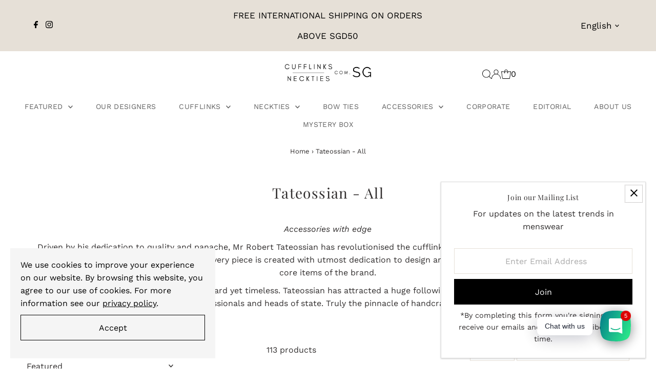

--- FILE ---
content_type: text/html; charset=utf-8
request_url: https://cufflinks.com.sg/collections/tateossian-all
body_size: 54575
content:
<!DOCTYPE html>
<html lang="en" class="no-js" lang="en">
<head>
  <!-- Google Tag Manager -->
  <script>(function(w,d,s,l,i){w[l]=w[l]||[];w[l].push({'gtm.start': new Date().getTime(),event:'gtm.js'});var f=d.getElementsByTagName(s)[0], j=d.createElement(s),dl=l!='dataLayer'?'&l='+l:'';j.async=true;j.src= 'https://www.googletagmanager.com/gtm.js?id='+i+dl;f.parentNode.insertBefore(j,f); })(window,document,'script','dataLayer','GTM-NF2RB4F');</script>
  <!-- End Google Tag Manager -->
  <meta charset="utf-8" />
  <meta name="viewport" content="width=device-width,initial-scale=1">

  <!-- Establish early connection to external domains -->
  <link rel="preconnect" href="https://cdn.shopify.com" crossorigin>
  <link rel="preconnect" href="https://fonts.shopify.com" crossorigin>
  <link rel="preconnect" href="https://monorail-edge.shopifysvc.com">
  <link rel="preconnect" href="//ajax.googleapis.com" crossorigin /><!-- Preload onDomain stylesheets and script libraries -->
  <link rel="preload" href="//cufflinks.com.sg/cdn/shop/t/34/assets/stylesheet.css?v=163990465545956644351688965106" as="style">
  <link rel="preload" as="font" href="//cufflinks.com.sg/cdn/fonts/work_sans/worksans_n4.b7973b3d07d0ace13de1b1bea9c45759cdbe12cf.woff2" type="font/woff2" crossorigin>
  <link rel="preload" as="font" href="//cufflinks.com.sg/cdn/fonts/work_sans/worksans_n4.b7973b3d07d0ace13de1b1bea9c45759cdbe12cf.woff2" type="font/woff2" crossorigin>
  <link rel="preload" as="font" href="//cufflinks.com.sg/cdn/fonts/playfair_display/playfairdisplay_n4.9980f3e16959dc89137cc1369bfc3ae98af1deb9.woff2" type="font/woff2" crossorigin>
  <link rel="preload" href="//cufflinks.com.sg/cdn/shop/t/34/assets/eventemitter3.min.js?v=27939738353326123541688449377" as="script">
  <link rel="preload" href="//cufflinks.com.sg/cdn/shop/t/34/assets/theme.js?v=26168971995203267051688449376" as="script">

  <link rel="shortcut icon" href="//cufflinks.com.sg/cdn/shop/files/Cufflinks_Neckties.com.sg_Square_Logo.png?crop=center&height=32&v=1619186416&width=32" type="image/png" />
     <link rel="canonical" href="https://cufflinks.com.sg/collections/tateossian-all" /> 


  

  
<meta property="og:image" content="http://cufflinks.com.sg/cdn/shop/collections/tateossian-all.jpg?v=1679980350&width=1024">
  <meta property="og:image:secure_url" content="https://cufflinks.com.sg/cdn/shop/collections/tateossian-all.jpg?v=1679980350&width=1024">
  <meta property="og:image:width" content="1280">
  <meta property="og:image:height" content="400">
<meta property="og:site_name" content="Cufflinks.com.sg">



<meta name="twitter:card" content="summary">


<meta name="twitter:site" content="@">



  <style data-shopify>
:root {
    --main-family: "Work Sans";
    --main-weight: 400;
    --main-style: normal;
    --main-spacing: 0em;
    --nav-family: "Work Sans";
    --nav-weight: 400;
    --nav-style: normal;
    --nav-spacing: 0.025em;
    --heading-family: "Playfair Display";
    --heading-weight: 400;
    --heading-style: normal;
    --heading-spacing: 0.050em;
    --font-size: 16px;
    --font-size-sm: 10px;
    --nav-size: 14px;
    --h1-size: 28px;
    --h2-size: 15px;
    --h3-size: 14px;
    --header-wrapper-background: #ffffff;
    --background: #ffffff;
    --header-link-color: #000000;
    --announcement-background: #e6e0d7;
    --announcement-text: #000000;
    --header-icons: #ffffff;
    --header-icons-hover: #ffffff;
    --mobile-header-icons: ;
    --text-color: #312e2e;
    --link-color: #000000;
    --sale-color: #c5312d;
    --dotted-color: #e6e0d7;
    --button-color: #000000;
    --button-hover: #000000;
    --button-text: #ffffff;
    --secondary-button-color: #212020;
    --secondary-button-hover: #616161;
    --secondary-button-text: #ffffff;
    --direction-color: #000000;
    --direction-background: #ffffff;
    --direction-hover: #e7e7e7;
    --footer-background: #e6e0d7;
    --footer-text: #616161;
    --footer-icons-color: #8e8e8e;
    --footer-input: #ffffff;
    --footer-input-text: #a2a2a2;
    --footer-button: #616161;
    --footer-button-text: #e6e0d7;
    --nav-color: #616161;
    --nav-hover-color: rgba(0,0,0,0);
    --nav-background-color: #ffffff;
    --nav-hover-link-color: #a2a2a2;
    --nav-border-color: rgba(0,0,0,0);
    --dropdown-background-color: #ffffff;
    --dropdown-link-color: #616161;
    --dropdown-link-hover-color: #a2a2a2;
    --dropdown-min-width: 220px;
    --free-shipping-bg: #dddddd;
    --free-shipping-text: #222222;
    --error-color: #c60808;
    --error-color-light: #fdd0d0;
    --swatch-height: 40px;
    --swatch-width: 44px;
    --tool-tip-width: -20;
    --icon-border-color: #ffffff;
    --select-arrow-bg: url(//cufflinks.com.sg/cdn/shop/t/34/assets/select-arrow.png?v=112595941721225094991688449377);
    --keyboard-focus-color: #9f9b9a;
    --keyboard-focus-border-style: dotted;
    --keyboard-focus-border-weight: 1;
    --price-unit-price: #cac7c7;
    --color-filter-size: 20px;
    --color-body-text: var(--text-color);
    --color-body: var(--background);
    --color-bg: var(--background);
    --section-margins: 0px;

    --star-active: rgb(49, 46, 46);
    --star-inactive: rgb(252, 251, 251);
    --age-text-color: #262b2c;
    --age-bg-color: #faf4e8;

    
      --button-corners: 0;
    

    --section-background: #ffffff;
    --desktop-section-height: ;
    --mobile-section-height: ;

  }
  @media (max-width: 740px) {
    :root {
      --font-size: calc(16px - (16px * 0.15));
      --nav-size: calc(14px - (14px * 0.15));
      --h1-size: calc(28px - (28px * 0.15));
      --h2-size: calc(15px - (15px * 0.15));
      --h3-size: calc(14px - (14px * 0.15));
    }
  }
</style>


  <link rel="stylesheet" href="//cufflinks.com.sg/cdn/shop/t/34/assets/stylesheet.css?v=163990465545956644351688965106" type="text/css">

  <style>
  @font-face {
  font-family: "Work Sans";
  font-weight: 400;
  font-style: normal;
  font-display: swap;
  src: url("//cufflinks.com.sg/cdn/fonts/work_sans/worksans_n4.b7973b3d07d0ace13de1b1bea9c45759cdbe12cf.woff2") format("woff2"),
       url("//cufflinks.com.sg/cdn/fonts/work_sans/worksans_n4.cf5ceb1e6d373a9505e637c1aff0a71d0959556d.woff") format("woff");
}

  @font-face {
  font-family: "Work Sans";
  font-weight: 400;
  font-style: normal;
  font-display: swap;
  src: url("//cufflinks.com.sg/cdn/fonts/work_sans/worksans_n4.b7973b3d07d0ace13de1b1bea9c45759cdbe12cf.woff2") format("woff2"),
       url("//cufflinks.com.sg/cdn/fonts/work_sans/worksans_n4.cf5ceb1e6d373a9505e637c1aff0a71d0959556d.woff") format("woff");
}

  @font-face {
  font-family: "Playfair Display";
  font-weight: 400;
  font-style: normal;
  font-display: swap;
  src: url("//cufflinks.com.sg/cdn/fonts/playfair_display/playfairdisplay_n4.9980f3e16959dc89137cc1369bfc3ae98af1deb9.woff2") format("woff2"),
       url("//cufflinks.com.sg/cdn/fonts/playfair_display/playfairdisplay_n4.c562b7c8e5637886a811d2a017f9e023166064ee.woff") format("woff");
}

  @font-face {
  font-family: "Work Sans";
  font-weight: 700;
  font-style: normal;
  font-display: swap;
  src: url("//cufflinks.com.sg/cdn/fonts/work_sans/worksans_n7.e2cf5bd8f2c7e9d30c030f9ea8eafc69f5a92f7b.woff2") format("woff2"),
       url("//cufflinks.com.sg/cdn/fonts/work_sans/worksans_n7.20f1c80359e7f7b4327b81543e1acb5c32cd03cd.woff") format("woff");
}

  @font-face {
  font-family: "Work Sans";
  font-weight: 400;
  font-style: italic;
  font-display: swap;
  src: url("//cufflinks.com.sg/cdn/fonts/work_sans/worksans_i4.16ff51e3e71fc1d09ff97b9ff9ccacbeeb384ec4.woff2") format("woff2"),
       url("//cufflinks.com.sg/cdn/fonts/work_sans/worksans_i4.ed4a1418cba5b7f04f79e4d5c8a5f1a6bd34f23b.woff") format("woff");
}

  @font-face {
  font-family: "Work Sans";
  font-weight: 700;
  font-style: italic;
  font-display: swap;
  src: url("//cufflinks.com.sg/cdn/fonts/work_sans/worksans_i7.7cdba6320b03c03dcaa365743a4e0e729fe97e54.woff2") format("woff2"),
       url("//cufflinks.com.sg/cdn/fonts/work_sans/worksans_i7.42a9f4016982495f4c0b0fb3dc64cf8f2d0c3eaa.woff") format("woff");
}

  </style>

<script>(function(w,d,t,r,u){var f,n,i;w[u]=w[u]||[],f=function(){var o={ti:"20264436", enableAutoSpaTracking: true};o.q=w[u],w[u]=new UET(o),w[u].push("pageLoad")},n=d.createElement(t),n.src=r,n.async=1,n.onload=n.onreadystatechange=function(){var s=this.readyState;s&&s!=="loaded"&&s!=="complete"||(f(),n.onload=n.onreadystatechange=null)},i=d.getElementsByTagName(t)[0],i.parentNode.insertBefore(n,i)})(window,document,"script","//bat.bing.com/bat.js","uetq");</script>
  <script>window.performance && window.performance.mark && window.performance.mark('shopify.content_for_header.start');</script><meta name="google-site-verification" content="QdoFXUwqWhpcCRS7AwS19GFfj565tQ9icJ09-yS0_5M">
<meta name="facebook-domain-verification" content="nep4lysuyyxxuo2hkn48n9g3i3olcs">
<meta name="facebook-domain-verification" content="frm9sfvb041pqfl4d6lhgr9s3521rs">
<meta name="facebook-domain-verification" content="tgrfr69rxnbi3vonvoh9zfgcaqfggb">
<meta name="facebook-domain-verification" content="ub0prjcbh5iuaaaw9jhrdlcz1tymwy">
<meta name="facebook-domain-verification" content="avaggvy5f3ytzdpv0ldzl4fi61q7ty">
<meta name="facebook-domain-verification" content="1anvl6ks24ipan2y8p19qalepqxxsh">
<meta id="shopify-digital-wallet" name="shopify-digital-wallet" content="/20410985/digital_wallets/dialog">
<meta name="shopify-checkout-api-token" content="f10e5880f3c65cfbbae022691e5000e5">
<link rel="alternate" type="application/atom+xml" title="Feed" href="/collections/tateossian-all.atom" />
<link rel="next" href="/collections/tateossian-all?page=2">
<link rel="alternate" hreflang="x-default" href="https://cufflinks.com.sg/collections/tateossian-all">
<link rel="alternate" hreflang="en" href="https://cufflinks.com.sg/collections/tateossian-all">
<link rel="alternate" hreflang="zh-Hans" href="https://cufflinks.com.sg/zh/collections/tateossian-all">
<link rel="alternate" hreflang="en-MY" href="https://cufflinks.com.my/collections/tateossian-all">
<link rel="alternate" hreflang="zh-Hans-MY" href="https://cufflinks.com.my/zh-cn/collections/tateossian-all">
<link rel="alternate" hreflang="ms-MY" href="https://cufflinks.com.my/ms/collections/tateossian-all">
<link rel="alternate" hreflang="zh-Hans-TW" href="https://neckties.com.sg/collections/tateossian-all">
<link rel="alternate" hreflang="en-TW" href="https://neckties.com.sg/en/collections/tateossian-all">
<link rel="alternate" hreflang="zh-Hans-AC" href="https://cufflinks.com.sg/zh/collections/tateossian-all">
<link rel="alternate" hreflang="zh-Hans-AD" href="https://cufflinks.com.sg/zh/collections/tateossian-all">
<link rel="alternate" hreflang="zh-Hans-AE" href="https://cufflinks.com.sg/zh/collections/tateossian-all">
<link rel="alternate" hreflang="zh-Hans-AF" href="https://cufflinks.com.sg/zh/collections/tateossian-all">
<link rel="alternate" hreflang="zh-Hans-AG" href="https://cufflinks.com.sg/zh/collections/tateossian-all">
<link rel="alternate" hreflang="zh-Hans-AI" href="https://cufflinks.com.sg/zh/collections/tateossian-all">
<link rel="alternate" hreflang="zh-Hans-AL" href="https://cufflinks.com.sg/zh/collections/tateossian-all">
<link rel="alternate" hreflang="zh-Hans-AM" href="https://cufflinks.com.sg/zh/collections/tateossian-all">
<link rel="alternate" hreflang="zh-Hans-AO" href="https://cufflinks.com.sg/zh/collections/tateossian-all">
<link rel="alternate" hreflang="zh-Hans-AR" href="https://cufflinks.com.sg/zh/collections/tateossian-all">
<link rel="alternate" hreflang="zh-Hans-AT" href="https://cufflinks.com.sg/zh/collections/tateossian-all">
<link rel="alternate" hreflang="zh-Hans-AU" href="https://cufflinks.com.sg/zh/collections/tateossian-all">
<link rel="alternate" hreflang="zh-Hans-AW" href="https://cufflinks.com.sg/zh/collections/tateossian-all">
<link rel="alternate" hreflang="zh-Hans-AX" href="https://cufflinks.com.sg/zh/collections/tateossian-all">
<link rel="alternate" hreflang="zh-Hans-AZ" href="https://cufflinks.com.sg/zh/collections/tateossian-all">
<link rel="alternate" hreflang="zh-Hans-BA" href="https://cufflinks.com.sg/zh/collections/tateossian-all">
<link rel="alternate" hreflang="zh-Hans-BB" href="https://cufflinks.com.sg/zh/collections/tateossian-all">
<link rel="alternate" hreflang="zh-Hans-BD" href="https://cufflinks.com.sg/zh/collections/tateossian-all">
<link rel="alternate" hreflang="zh-Hans-BE" href="https://cufflinks.com.sg/zh/collections/tateossian-all">
<link rel="alternate" hreflang="zh-Hans-BF" href="https://cufflinks.com.sg/zh/collections/tateossian-all">
<link rel="alternate" hreflang="zh-Hans-BG" href="https://cufflinks.com.sg/zh/collections/tateossian-all">
<link rel="alternate" hreflang="zh-Hans-BH" href="https://cufflinks.com.sg/zh/collections/tateossian-all">
<link rel="alternate" hreflang="zh-Hans-BI" href="https://cufflinks.com.sg/zh/collections/tateossian-all">
<link rel="alternate" hreflang="zh-Hans-BJ" href="https://cufflinks.com.sg/zh/collections/tateossian-all">
<link rel="alternate" hreflang="zh-Hans-BL" href="https://cufflinks.com.sg/zh/collections/tateossian-all">
<link rel="alternate" hreflang="zh-Hans-BM" href="https://cufflinks.com.sg/zh/collections/tateossian-all">
<link rel="alternate" hreflang="zh-Hans-BN" href="https://cufflinks.com.sg/zh/collections/tateossian-all">
<link rel="alternate" hreflang="zh-Hans-BO" href="https://cufflinks.com.sg/zh/collections/tateossian-all">
<link rel="alternate" hreflang="zh-Hans-BQ" href="https://cufflinks.com.sg/zh/collections/tateossian-all">
<link rel="alternate" hreflang="zh-Hans-BR" href="https://cufflinks.com.sg/zh/collections/tateossian-all">
<link rel="alternate" hreflang="zh-Hans-BS" href="https://cufflinks.com.sg/zh/collections/tateossian-all">
<link rel="alternate" hreflang="zh-Hans-BT" href="https://cufflinks.com.sg/zh/collections/tateossian-all">
<link rel="alternate" hreflang="zh-Hans-BW" href="https://cufflinks.com.sg/zh/collections/tateossian-all">
<link rel="alternate" hreflang="zh-Hans-BY" href="https://cufflinks.com.sg/zh/collections/tateossian-all">
<link rel="alternate" hreflang="zh-Hans-BZ" href="https://cufflinks.com.sg/zh/collections/tateossian-all">
<link rel="alternate" hreflang="zh-Hans-CA" href="https://cufflinks.com.sg/zh/collections/tateossian-all">
<link rel="alternate" hreflang="zh-Hans-CC" href="https://cufflinks.com.sg/zh/collections/tateossian-all">
<link rel="alternate" hreflang="zh-Hans-CD" href="https://cufflinks.com.sg/zh/collections/tateossian-all">
<link rel="alternate" hreflang="zh-Hans-CF" href="https://cufflinks.com.sg/zh/collections/tateossian-all">
<link rel="alternate" hreflang="zh-Hans-CG" href="https://cufflinks.com.sg/zh/collections/tateossian-all">
<link rel="alternate" hreflang="zh-Hans-CH" href="https://cufflinks.com.sg/zh/collections/tateossian-all">
<link rel="alternate" hreflang="zh-Hans-CI" href="https://cufflinks.com.sg/zh/collections/tateossian-all">
<link rel="alternate" hreflang="zh-Hans-CK" href="https://cufflinks.com.sg/zh/collections/tateossian-all">
<link rel="alternate" hreflang="zh-Hans-CL" href="https://cufflinks.com.sg/zh/collections/tateossian-all">
<link rel="alternate" hreflang="zh-Hans-CM" href="https://cufflinks.com.sg/zh/collections/tateossian-all">
<link rel="alternate" hreflang="zh-Hans-CN" href="https://cufflinks.com.sg/zh/collections/tateossian-all">
<link rel="alternate" hreflang="zh-Hans-CO" href="https://cufflinks.com.sg/zh/collections/tateossian-all">
<link rel="alternate" hreflang="zh-Hans-CR" href="https://cufflinks.com.sg/zh/collections/tateossian-all">
<link rel="alternate" hreflang="zh-Hans-CV" href="https://cufflinks.com.sg/zh/collections/tateossian-all">
<link rel="alternate" hreflang="zh-Hans-CW" href="https://cufflinks.com.sg/zh/collections/tateossian-all">
<link rel="alternate" hreflang="zh-Hans-CX" href="https://cufflinks.com.sg/zh/collections/tateossian-all">
<link rel="alternate" hreflang="zh-Hans-CY" href="https://cufflinks.com.sg/zh/collections/tateossian-all">
<link rel="alternate" hreflang="zh-Hans-CZ" href="https://cufflinks.com.sg/zh/collections/tateossian-all">
<link rel="alternate" hreflang="zh-Hans-DE" href="https://cufflinks.com.sg/zh/collections/tateossian-all">
<link rel="alternate" hreflang="zh-Hans-DJ" href="https://cufflinks.com.sg/zh/collections/tateossian-all">
<link rel="alternate" hreflang="zh-Hans-DK" href="https://cufflinks.com.sg/zh/collections/tateossian-all">
<link rel="alternate" hreflang="zh-Hans-DM" href="https://cufflinks.com.sg/zh/collections/tateossian-all">
<link rel="alternate" hreflang="zh-Hans-DO" href="https://cufflinks.com.sg/zh/collections/tateossian-all">
<link rel="alternate" hreflang="zh-Hans-DZ" href="https://cufflinks.com.sg/zh/collections/tateossian-all">
<link rel="alternate" hreflang="zh-Hans-EC" href="https://cufflinks.com.sg/zh/collections/tateossian-all">
<link rel="alternate" hreflang="zh-Hans-EE" href="https://cufflinks.com.sg/zh/collections/tateossian-all">
<link rel="alternate" hreflang="zh-Hans-EG" href="https://cufflinks.com.sg/zh/collections/tateossian-all">
<link rel="alternate" hreflang="zh-Hans-EH" href="https://cufflinks.com.sg/zh/collections/tateossian-all">
<link rel="alternate" hreflang="zh-Hans-ER" href="https://cufflinks.com.sg/zh/collections/tateossian-all">
<link rel="alternate" hreflang="zh-Hans-ES" href="https://cufflinks.com.sg/zh/collections/tateossian-all">
<link rel="alternate" hreflang="zh-Hans-ET" href="https://cufflinks.com.sg/zh/collections/tateossian-all">
<link rel="alternate" hreflang="zh-Hans-FI" href="https://cufflinks.com.sg/zh/collections/tateossian-all">
<link rel="alternate" hreflang="zh-Hans-FJ" href="https://cufflinks.com.sg/zh/collections/tateossian-all">
<link rel="alternate" hreflang="zh-Hans-FK" href="https://cufflinks.com.sg/zh/collections/tateossian-all">
<link rel="alternate" hreflang="zh-Hans-FO" href="https://cufflinks.com.sg/zh/collections/tateossian-all">
<link rel="alternate" hreflang="zh-Hans-FR" href="https://cufflinks.com.sg/zh/collections/tateossian-all">
<link rel="alternate" hreflang="zh-Hans-GA" href="https://cufflinks.com.sg/zh/collections/tateossian-all">
<link rel="alternate" hreflang="zh-Hans-GB" href="https://cufflinks.com.sg/zh/collections/tateossian-all">
<link rel="alternate" hreflang="zh-Hans-GD" href="https://cufflinks.com.sg/zh/collections/tateossian-all">
<link rel="alternate" hreflang="zh-Hans-GE" href="https://cufflinks.com.sg/zh/collections/tateossian-all">
<link rel="alternate" hreflang="zh-Hans-GF" href="https://cufflinks.com.sg/zh/collections/tateossian-all">
<link rel="alternate" hreflang="zh-Hans-GG" href="https://cufflinks.com.sg/zh/collections/tateossian-all">
<link rel="alternate" hreflang="zh-Hans-GH" href="https://cufflinks.com.sg/zh/collections/tateossian-all">
<link rel="alternate" hreflang="zh-Hans-GI" href="https://cufflinks.com.sg/zh/collections/tateossian-all">
<link rel="alternate" hreflang="zh-Hans-GL" href="https://cufflinks.com.sg/zh/collections/tateossian-all">
<link rel="alternate" hreflang="zh-Hans-GM" href="https://cufflinks.com.sg/zh/collections/tateossian-all">
<link rel="alternate" hreflang="zh-Hans-GN" href="https://cufflinks.com.sg/zh/collections/tateossian-all">
<link rel="alternate" hreflang="zh-Hans-GP" href="https://cufflinks.com.sg/zh/collections/tateossian-all">
<link rel="alternate" hreflang="zh-Hans-GQ" href="https://cufflinks.com.sg/zh/collections/tateossian-all">
<link rel="alternate" hreflang="zh-Hans-GR" href="https://cufflinks.com.sg/zh/collections/tateossian-all">
<link rel="alternate" hreflang="zh-Hans-GS" href="https://cufflinks.com.sg/zh/collections/tateossian-all">
<link rel="alternate" hreflang="zh-Hans-GT" href="https://cufflinks.com.sg/zh/collections/tateossian-all">
<link rel="alternate" hreflang="zh-Hans-GW" href="https://cufflinks.com.sg/zh/collections/tateossian-all">
<link rel="alternate" hreflang="zh-Hans-GY" href="https://cufflinks.com.sg/zh/collections/tateossian-all">
<link rel="alternate" hreflang="zh-Hans-HK" href="https://cufflinks.com.sg/zh/collections/tateossian-all">
<link rel="alternate" hreflang="zh-Hans-HN" href="https://cufflinks.com.sg/zh/collections/tateossian-all">
<link rel="alternate" hreflang="zh-Hans-HR" href="https://cufflinks.com.sg/zh/collections/tateossian-all">
<link rel="alternate" hreflang="zh-Hans-HT" href="https://cufflinks.com.sg/zh/collections/tateossian-all">
<link rel="alternate" hreflang="zh-Hans-HU" href="https://cufflinks.com.sg/zh/collections/tateossian-all">
<link rel="alternate" hreflang="zh-Hans-ID" href="https://cufflinks.com.sg/zh/collections/tateossian-all">
<link rel="alternate" hreflang="zh-Hans-IE" href="https://cufflinks.com.sg/zh/collections/tateossian-all">
<link rel="alternate" hreflang="zh-Hans-IL" href="https://cufflinks.com.sg/zh/collections/tateossian-all">
<link rel="alternate" hreflang="zh-Hans-IM" href="https://cufflinks.com.sg/zh/collections/tateossian-all">
<link rel="alternate" hreflang="zh-Hans-IN" href="https://cufflinks.com.sg/zh/collections/tateossian-all">
<link rel="alternate" hreflang="zh-Hans-IO" href="https://cufflinks.com.sg/zh/collections/tateossian-all">
<link rel="alternate" hreflang="zh-Hans-IQ" href="https://cufflinks.com.sg/zh/collections/tateossian-all">
<link rel="alternate" hreflang="zh-Hans-IS" href="https://cufflinks.com.sg/zh/collections/tateossian-all">
<link rel="alternate" hreflang="zh-Hans-IT" href="https://cufflinks.com.sg/zh/collections/tateossian-all">
<link rel="alternate" hreflang="zh-Hans-JE" href="https://cufflinks.com.sg/zh/collections/tateossian-all">
<link rel="alternate" hreflang="zh-Hans-JM" href="https://cufflinks.com.sg/zh/collections/tateossian-all">
<link rel="alternate" hreflang="zh-Hans-JO" href="https://cufflinks.com.sg/zh/collections/tateossian-all">
<link rel="alternate" hreflang="zh-Hans-JP" href="https://cufflinks.com.sg/zh/collections/tateossian-all">
<link rel="alternate" hreflang="zh-Hans-KE" href="https://cufflinks.com.sg/zh/collections/tateossian-all">
<link rel="alternate" hreflang="zh-Hans-KG" href="https://cufflinks.com.sg/zh/collections/tateossian-all">
<link rel="alternate" hreflang="zh-Hans-KH" href="https://cufflinks.com.sg/zh/collections/tateossian-all">
<link rel="alternate" hreflang="zh-Hans-KI" href="https://cufflinks.com.sg/zh/collections/tateossian-all">
<link rel="alternate" hreflang="zh-Hans-KM" href="https://cufflinks.com.sg/zh/collections/tateossian-all">
<link rel="alternate" hreflang="zh-Hans-KN" href="https://cufflinks.com.sg/zh/collections/tateossian-all">
<link rel="alternate" hreflang="zh-Hans-KR" href="https://cufflinks.com.sg/zh/collections/tateossian-all">
<link rel="alternate" hreflang="zh-Hans-KW" href="https://cufflinks.com.sg/zh/collections/tateossian-all">
<link rel="alternate" hreflang="zh-Hans-KY" href="https://cufflinks.com.sg/zh/collections/tateossian-all">
<link rel="alternate" hreflang="zh-Hans-KZ" href="https://cufflinks.com.sg/zh/collections/tateossian-all">
<link rel="alternate" hreflang="zh-Hans-LA" href="https://cufflinks.com.sg/zh/collections/tateossian-all">
<link rel="alternate" hreflang="zh-Hans-LB" href="https://cufflinks.com.sg/zh/collections/tateossian-all">
<link rel="alternate" hreflang="zh-Hans-LC" href="https://cufflinks.com.sg/zh/collections/tateossian-all">
<link rel="alternate" hreflang="zh-Hans-LI" href="https://cufflinks.com.sg/zh/collections/tateossian-all">
<link rel="alternate" hreflang="zh-Hans-LK" href="https://cufflinks.com.sg/zh/collections/tateossian-all">
<link rel="alternate" hreflang="zh-Hans-LR" href="https://cufflinks.com.sg/zh/collections/tateossian-all">
<link rel="alternate" hreflang="zh-Hans-LS" href="https://cufflinks.com.sg/zh/collections/tateossian-all">
<link rel="alternate" hreflang="zh-Hans-LT" href="https://cufflinks.com.sg/zh/collections/tateossian-all">
<link rel="alternate" hreflang="zh-Hans-LU" href="https://cufflinks.com.sg/zh/collections/tateossian-all">
<link rel="alternate" hreflang="zh-Hans-LV" href="https://cufflinks.com.sg/zh/collections/tateossian-all">
<link rel="alternate" hreflang="zh-Hans-LY" href="https://cufflinks.com.sg/zh/collections/tateossian-all">
<link rel="alternate" hreflang="zh-Hans-MA" href="https://cufflinks.com.sg/zh/collections/tateossian-all">
<link rel="alternate" hreflang="zh-Hans-MC" href="https://cufflinks.com.sg/zh/collections/tateossian-all">
<link rel="alternate" hreflang="zh-Hans-MD" href="https://cufflinks.com.sg/zh/collections/tateossian-all">
<link rel="alternate" hreflang="zh-Hans-ME" href="https://cufflinks.com.sg/zh/collections/tateossian-all">
<link rel="alternate" hreflang="zh-Hans-MF" href="https://cufflinks.com.sg/zh/collections/tateossian-all">
<link rel="alternate" hreflang="zh-Hans-MG" href="https://cufflinks.com.sg/zh/collections/tateossian-all">
<link rel="alternate" hreflang="zh-Hans-MK" href="https://cufflinks.com.sg/zh/collections/tateossian-all">
<link rel="alternate" hreflang="zh-Hans-ML" href="https://cufflinks.com.sg/zh/collections/tateossian-all">
<link rel="alternate" hreflang="zh-Hans-MM" href="https://cufflinks.com.sg/zh/collections/tateossian-all">
<link rel="alternate" hreflang="zh-Hans-MN" href="https://cufflinks.com.sg/zh/collections/tateossian-all">
<link rel="alternate" hreflang="zh-Hans-MO" href="https://cufflinks.com.sg/zh/collections/tateossian-all">
<link rel="alternate" hreflang="zh-Hans-MQ" href="https://cufflinks.com.sg/zh/collections/tateossian-all">
<link rel="alternate" hreflang="zh-Hans-MR" href="https://cufflinks.com.sg/zh/collections/tateossian-all">
<link rel="alternate" hreflang="zh-Hans-MS" href="https://cufflinks.com.sg/zh/collections/tateossian-all">
<link rel="alternate" hreflang="zh-Hans-MT" href="https://cufflinks.com.sg/zh/collections/tateossian-all">
<link rel="alternate" hreflang="zh-Hans-MU" href="https://cufflinks.com.sg/zh/collections/tateossian-all">
<link rel="alternate" hreflang="zh-Hans-MV" href="https://cufflinks.com.sg/zh/collections/tateossian-all">
<link rel="alternate" hreflang="zh-Hans-MW" href="https://cufflinks.com.sg/zh/collections/tateossian-all">
<link rel="alternate" hreflang="zh-Hans-MX" href="https://cufflinks.com.sg/zh/collections/tateossian-all">
<link rel="alternate" hreflang="zh-Hans-MZ" href="https://cufflinks.com.sg/zh/collections/tateossian-all">
<link rel="alternate" hreflang="zh-Hans-NA" href="https://cufflinks.com.sg/zh/collections/tateossian-all">
<link rel="alternate" hreflang="zh-Hans-NC" href="https://cufflinks.com.sg/zh/collections/tateossian-all">
<link rel="alternate" hreflang="zh-Hans-NE" href="https://cufflinks.com.sg/zh/collections/tateossian-all">
<link rel="alternate" hreflang="zh-Hans-NF" href="https://cufflinks.com.sg/zh/collections/tateossian-all">
<link rel="alternate" hreflang="zh-Hans-NG" href="https://cufflinks.com.sg/zh/collections/tateossian-all">
<link rel="alternate" hreflang="zh-Hans-NI" href="https://cufflinks.com.sg/zh/collections/tateossian-all">
<link rel="alternate" hreflang="zh-Hans-NL" href="https://cufflinks.com.sg/zh/collections/tateossian-all">
<link rel="alternate" hreflang="zh-Hans-NO" href="https://cufflinks.com.sg/zh/collections/tateossian-all">
<link rel="alternate" hreflang="zh-Hans-NP" href="https://cufflinks.com.sg/zh/collections/tateossian-all">
<link rel="alternate" hreflang="zh-Hans-NR" href="https://cufflinks.com.sg/zh/collections/tateossian-all">
<link rel="alternate" hreflang="zh-Hans-NU" href="https://cufflinks.com.sg/zh/collections/tateossian-all">
<link rel="alternate" hreflang="zh-Hans-NZ" href="https://cufflinks.com.sg/zh/collections/tateossian-all">
<link rel="alternate" hreflang="zh-Hans-OM" href="https://cufflinks.com.sg/zh/collections/tateossian-all">
<link rel="alternate" hreflang="zh-Hans-PA" href="https://cufflinks.com.sg/zh/collections/tateossian-all">
<link rel="alternate" hreflang="zh-Hans-PE" href="https://cufflinks.com.sg/zh/collections/tateossian-all">
<link rel="alternate" hreflang="zh-Hans-PF" href="https://cufflinks.com.sg/zh/collections/tateossian-all">
<link rel="alternate" hreflang="zh-Hans-PG" href="https://cufflinks.com.sg/zh/collections/tateossian-all">
<link rel="alternate" hreflang="zh-Hans-PH" href="https://cufflinks.com.sg/zh/collections/tateossian-all">
<link rel="alternate" hreflang="zh-Hans-PK" href="https://cufflinks.com.sg/zh/collections/tateossian-all">
<link rel="alternate" hreflang="zh-Hans-PL" href="https://cufflinks.com.sg/zh/collections/tateossian-all">
<link rel="alternate" hreflang="zh-Hans-PM" href="https://cufflinks.com.sg/zh/collections/tateossian-all">
<link rel="alternate" hreflang="zh-Hans-PN" href="https://cufflinks.com.sg/zh/collections/tateossian-all">
<link rel="alternate" hreflang="zh-Hans-PS" href="https://cufflinks.com.sg/zh/collections/tateossian-all">
<link rel="alternate" hreflang="zh-Hans-PT" href="https://cufflinks.com.sg/zh/collections/tateossian-all">
<link rel="alternate" hreflang="zh-Hans-PY" href="https://cufflinks.com.sg/zh/collections/tateossian-all">
<link rel="alternate" hreflang="zh-Hans-QA" href="https://cufflinks.com.sg/zh/collections/tateossian-all">
<link rel="alternate" hreflang="zh-Hans-RE" href="https://cufflinks.com.sg/zh/collections/tateossian-all">
<link rel="alternate" hreflang="zh-Hans-RO" href="https://cufflinks.com.sg/zh/collections/tateossian-all">
<link rel="alternate" hreflang="zh-Hans-RS" href="https://cufflinks.com.sg/zh/collections/tateossian-all">
<link rel="alternate" hreflang="zh-Hans-RU" href="https://cufflinks.com.sg/zh/collections/tateossian-all">
<link rel="alternate" hreflang="zh-Hans-RW" href="https://cufflinks.com.sg/zh/collections/tateossian-all">
<link rel="alternate" hreflang="zh-Hans-SA" href="https://cufflinks.com.sg/zh/collections/tateossian-all">
<link rel="alternate" hreflang="zh-Hans-SB" href="https://cufflinks.com.sg/zh/collections/tateossian-all">
<link rel="alternate" hreflang="zh-Hans-SC" href="https://cufflinks.com.sg/zh/collections/tateossian-all">
<link rel="alternate" hreflang="zh-Hans-SD" href="https://cufflinks.com.sg/zh/collections/tateossian-all">
<link rel="alternate" hreflang="zh-Hans-SE" href="https://cufflinks.com.sg/zh/collections/tateossian-all">
<link rel="alternate" hreflang="zh-Hans-SG" href="https://cufflinks.com.sg/zh/collections/tateossian-all">
<link rel="alternate" hreflang="zh-Hans-SH" href="https://cufflinks.com.sg/zh/collections/tateossian-all">
<link rel="alternate" hreflang="zh-Hans-SI" href="https://cufflinks.com.sg/zh/collections/tateossian-all">
<link rel="alternate" hreflang="zh-Hans-SJ" href="https://cufflinks.com.sg/zh/collections/tateossian-all">
<link rel="alternate" hreflang="zh-Hans-SK" href="https://cufflinks.com.sg/zh/collections/tateossian-all">
<link rel="alternate" hreflang="zh-Hans-SL" href="https://cufflinks.com.sg/zh/collections/tateossian-all">
<link rel="alternate" hreflang="zh-Hans-SM" href="https://cufflinks.com.sg/zh/collections/tateossian-all">
<link rel="alternate" hreflang="zh-Hans-SN" href="https://cufflinks.com.sg/zh/collections/tateossian-all">
<link rel="alternate" hreflang="zh-Hans-SO" href="https://cufflinks.com.sg/zh/collections/tateossian-all">
<link rel="alternate" hreflang="zh-Hans-SR" href="https://cufflinks.com.sg/zh/collections/tateossian-all">
<link rel="alternate" hreflang="zh-Hans-SS" href="https://cufflinks.com.sg/zh/collections/tateossian-all">
<link rel="alternate" hreflang="zh-Hans-ST" href="https://cufflinks.com.sg/zh/collections/tateossian-all">
<link rel="alternate" hreflang="zh-Hans-SV" href="https://cufflinks.com.sg/zh/collections/tateossian-all">
<link rel="alternate" hreflang="zh-Hans-SX" href="https://cufflinks.com.sg/zh/collections/tateossian-all">
<link rel="alternate" hreflang="zh-Hans-SZ" href="https://cufflinks.com.sg/zh/collections/tateossian-all">
<link rel="alternate" hreflang="zh-Hans-TA" href="https://cufflinks.com.sg/zh/collections/tateossian-all">
<link rel="alternate" hreflang="zh-Hans-TC" href="https://cufflinks.com.sg/zh/collections/tateossian-all">
<link rel="alternate" hreflang="zh-Hans-TD" href="https://cufflinks.com.sg/zh/collections/tateossian-all">
<link rel="alternate" hreflang="zh-Hans-TF" href="https://cufflinks.com.sg/zh/collections/tateossian-all">
<link rel="alternate" hreflang="zh-Hans-TG" href="https://cufflinks.com.sg/zh/collections/tateossian-all">
<link rel="alternate" hreflang="zh-Hans-TH" href="https://cufflinks.com.sg/zh/collections/tateossian-all">
<link rel="alternate" hreflang="zh-Hans-TJ" href="https://cufflinks.com.sg/zh/collections/tateossian-all">
<link rel="alternate" hreflang="zh-Hans-TK" href="https://cufflinks.com.sg/zh/collections/tateossian-all">
<link rel="alternate" hreflang="zh-Hans-TL" href="https://cufflinks.com.sg/zh/collections/tateossian-all">
<link rel="alternate" hreflang="zh-Hans-TM" href="https://cufflinks.com.sg/zh/collections/tateossian-all">
<link rel="alternate" hreflang="zh-Hans-TN" href="https://cufflinks.com.sg/zh/collections/tateossian-all">
<link rel="alternate" hreflang="zh-Hans-TO" href="https://cufflinks.com.sg/zh/collections/tateossian-all">
<link rel="alternate" hreflang="zh-Hans-TR" href="https://cufflinks.com.sg/zh/collections/tateossian-all">
<link rel="alternate" hreflang="zh-Hans-TT" href="https://cufflinks.com.sg/zh/collections/tateossian-all">
<link rel="alternate" hreflang="zh-Hans-TV" href="https://cufflinks.com.sg/zh/collections/tateossian-all">
<link rel="alternate" hreflang="zh-Hans-TZ" href="https://cufflinks.com.sg/zh/collections/tateossian-all">
<link rel="alternate" hreflang="zh-Hans-UA" href="https://cufflinks.com.sg/zh/collections/tateossian-all">
<link rel="alternate" hreflang="zh-Hans-UG" href="https://cufflinks.com.sg/zh/collections/tateossian-all">
<link rel="alternate" hreflang="zh-Hans-UM" href="https://cufflinks.com.sg/zh/collections/tateossian-all">
<link rel="alternate" hreflang="zh-Hans-US" href="https://cufflinks.com.sg/zh/collections/tateossian-all">
<link rel="alternate" hreflang="zh-Hans-UY" href="https://cufflinks.com.sg/zh/collections/tateossian-all">
<link rel="alternate" hreflang="zh-Hans-UZ" href="https://cufflinks.com.sg/zh/collections/tateossian-all">
<link rel="alternate" hreflang="zh-Hans-VA" href="https://cufflinks.com.sg/zh/collections/tateossian-all">
<link rel="alternate" hreflang="zh-Hans-VC" href="https://cufflinks.com.sg/zh/collections/tateossian-all">
<link rel="alternate" hreflang="zh-Hans-VE" href="https://cufflinks.com.sg/zh/collections/tateossian-all">
<link rel="alternate" hreflang="zh-Hans-VG" href="https://cufflinks.com.sg/zh/collections/tateossian-all">
<link rel="alternate" hreflang="zh-Hans-VN" href="https://cufflinks.com.sg/zh/collections/tateossian-all">
<link rel="alternate" hreflang="zh-Hans-VU" href="https://cufflinks.com.sg/zh/collections/tateossian-all">
<link rel="alternate" hreflang="zh-Hans-WF" href="https://cufflinks.com.sg/zh/collections/tateossian-all">
<link rel="alternate" hreflang="zh-Hans-WS" href="https://cufflinks.com.sg/zh/collections/tateossian-all">
<link rel="alternate" hreflang="zh-Hans-XK" href="https://cufflinks.com.sg/zh/collections/tateossian-all">
<link rel="alternate" hreflang="zh-Hans-YE" href="https://cufflinks.com.sg/zh/collections/tateossian-all">
<link rel="alternate" hreflang="zh-Hans-YT" href="https://cufflinks.com.sg/zh/collections/tateossian-all">
<link rel="alternate" hreflang="zh-Hans-ZA" href="https://cufflinks.com.sg/zh/collections/tateossian-all">
<link rel="alternate" hreflang="zh-Hans-ZM" href="https://cufflinks.com.sg/zh/collections/tateossian-all">
<link rel="alternate" hreflang="zh-Hans-ZW" href="https://cufflinks.com.sg/zh/collections/tateossian-all">
<link rel="alternate" type="application/json+oembed" href="https://cufflinks.com.sg/collections/tateossian-all.oembed">
<script async="async" src="/checkouts/internal/preloads.js?locale=en-SG"></script>
<link rel="preconnect" href="https://shop.app" crossorigin="anonymous">
<script async="async" src="https://shop.app/checkouts/internal/preloads.js?locale=en-SG&shop_id=20410985" crossorigin="anonymous"></script>
<script id="apple-pay-shop-capabilities" type="application/json">{"shopId":20410985,"countryCode":"SG","currencyCode":"SGD","merchantCapabilities":["supports3DS"],"merchantId":"gid:\/\/shopify\/Shop\/20410985","merchantName":"Cufflinks.com.sg","requiredBillingContactFields":["postalAddress","email","phone"],"requiredShippingContactFields":["postalAddress","email","phone"],"shippingType":"shipping","supportedNetworks":["visa","masterCard","amex"],"total":{"type":"pending","label":"Cufflinks.com.sg","amount":"1.00"},"shopifyPaymentsEnabled":true,"supportsSubscriptions":true}</script>
<script id="shopify-features" type="application/json">{"accessToken":"f10e5880f3c65cfbbae022691e5000e5","betas":["rich-media-storefront-analytics"],"domain":"cufflinks.com.sg","predictiveSearch":true,"shopId":20410985,"locale":"en"}</script>
<script>var Shopify = Shopify || {};
Shopify.shop = "cuffties.myshopify.com";
Shopify.locale = "en";
Shopify.currency = {"active":"SGD","rate":"1.0"};
Shopify.country = "SG";
Shopify.theme = {"name":"Updated copy of Updated copy of Testament","id":136743715057,"schema_name":"Testament","schema_version":"12.0.0","theme_store_id":623,"role":"main"};
Shopify.theme.handle = "null";
Shopify.theme.style = {"id":null,"handle":null};
Shopify.cdnHost = "cufflinks.com.sg/cdn";
Shopify.routes = Shopify.routes || {};
Shopify.routes.root = "/";</script>
<script type="module">!function(o){(o.Shopify=o.Shopify||{}).modules=!0}(window);</script>
<script>!function(o){function n(){var o=[];function n(){o.push(Array.prototype.slice.apply(arguments))}return n.q=o,n}var t=o.Shopify=o.Shopify||{};t.loadFeatures=n(),t.autoloadFeatures=n()}(window);</script>
<script>
  window.ShopifyPay = window.ShopifyPay || {};
  window.ShopifyPay.apiHost = "shop.app\/pay";
  window.ShopifyPay.redirectState = null;
</script>
<script id="shop-js-analytics" type="application/json">{"pageType":"collection"}</script>
<script defer="defer" async type="module" src="//cufflinks.com.sg/cdn/shopifycloud/shop-js/modules/v2/client.init-shop-cart-sync_BT-GjEfc.en.esm.js"></script>
<script defer="defer" async type="module" src="//cufflinks.com.sg/cdn/shopifycloud/shop-js/modules/v2/chunk.common_D58fp_Oc.esm.js"></script>
<script defer="defer" async type="module" src="//cufflinks.com.sg/cdn/shopifycloud/shop-js/modules/v2/chunk.modal_xMitdFEc.esm.js"></script>
<script type="module">
  await import("//cufflinks.com.sg/cdn/shopifycloud/shop-js/modules/v2/client.init-shop-cart-sync_BT-GjEfc.en.esm.js");
await import("//cufflinks.com.sg/cdn/shopifycloud/shop-js/modules/v2/chunk.common_D58fp_Oc.esm.js");
await import("//cufflinks.com.sg/cdn/shopifycloud/shop-js/modules/v2/chunk.modal_xMitdFEc.esm.js");

  window.Shopify.SignInWithShop?.initShopCartSync?.({"fedCMEnabled":true,"windoidEnabled":true});

</script>
<script>
  window.Shopify = window.Shopify || {};
  if (!window.Shopify.featureAssets) window.Shopify.featureAssets = {};
  window.Shopify.featureAssets['shop-js'] = {"shop-cart-sync":["modules/v2/client.shop-cart-sync_DZOKe7Ll.en.esm.js","modules/v2/chunk.common_D58fp_Oc.esm.js","modules/v2/chunk.modal_xMitdFEc.esm.js"],"init-fed-cm":["modules/v2/client.init-fed-cm_B6oLuCjv.en.esm.js","modules/v2/chunk.common_D58fp_Oc.esm.js","modules/v2/chunk.modal_xMitdFEc.esm.js"],"shop-cash-offers":["modules/v2/client.shop-cash-offers_D2sdYoxE.en.esm.js","modules/v2/chunk.common_D58fp_Oc.esm.js","modules/v2/chunk.modal_xMitdFEc.esm.js"],"shop-login-button":["modules/v2/client.shop-login-button_QeVjl5Y3.en.esm.js","modules/v2/chunk.common_D58fp_Oc.esm.js","modules/v2/chunk.modal_xMitdFEc.esm.js"],"pay-button":["modules/v2/client.pay-button_DXTOsIq6.en.esm.js","modules/v2/chunk.common_D58fp_Oc.esm.js","modules/v2/chunk.modal_xMitdFEc.esm.js"],"shop-button":["modules/v2/client.shop-button_DQZHx9pm.en.esm.js","modules/v2/chunk.common_D58fp_Oc.esm.js","modules/v2/chunk.modal_xMitdFEc.esm.js"],"avatar":["modules/v2/client.avatar_BTnouDA3.en.esm.js"],"init-windoid":["modules/v2/client.init-windoid_CR1B-cfM.en.esm.js","modules/v2/chunk.common_D58fp_Oc.esm.js","modules/v2/chunk.modal_xMitdFEc.esm.js"],"init-shop-for-new-customer-accounts":["modules/v2/client.init-shop-for-new-customer-accounts_C_vY_xzh.en.esm.js","modules/v2/client.shop-login-button_QeVjl5Y3.en.esm.js","modules/v2/chunk.common_D58fp_Oc.esm.js","modules/v2/chunk.modal_xMitdFEc.esm.js"],"init-shop-email-lookup-coordinator":["modules/v2/client.init-shop-email-lookup-coordinator_BI7n9ZSv.en.esm.js","modules/v2/chunk.common_D58fp_Oc.esm.js","modules/v2/chunk.modal_xMitdFEc.esm.js"],"init-shop-cart-sync":["modules/v2/client.init-shop-cart-sync_BT-GjEfc.en.esm.js","modules/v2/chunk.common_D58fp_Oc.esm.js","modules/v2/chunk.modal_xMitdFEc.esm.js"],"shop-toast-manager":["modules/v2/client.shop-toast-manager_DiYdP3xc.en.esm.js","modules/v2/chunk.common_D58fp_Oc.esm.js","modules/v2/chunk.modal_xMitdFEc.esm.js"],"init-customer-accounts":["modules/v2/client.init-customer-accounts_D9ZNqS-Q.en.esm.js","modules/v2/client.shop-login-button_QeVjl5Y3.en.esm.js","modules/v2/chunk.common_D58fp_Oc.esm.js","modules/v2/chunk.modal_xMitdFEc.esm.js"],"init-customer-accounts-sign-up":["modules/v2/client.init-customer-accounts-sign-up_iGw4briv.en.esm.js","modules/v2/client.shop-login-button_QeVjl5Y3.en.esm.js","modules/v2/chunk.common_D58fp_Oc.esm.js","modules/v2/chunk.modal_xMitdFEc.esm.js"],"shop-follow-button":["modules/v2/client.shop-follow-button_CqMgW2wH.en.esm.js","modules/v2/chunk.common_D58fp_Oc.esm.js","modules/v2/chunk.modal_xMitdFEc.esm.js"],"checkout-modal":["modules/v2/client.checkout-modal_xHeaAweL.en.esm.js","modules/v2/chunk.common_D58fp_Oc.esm.js","modules/v2/chunk.modal_xMitdFEc.esm.js"],"shop-login":["modules/v2/client.shop-login_D91U-Q7h.en.esm.js","modules/v2/chunk.common_D58fp_Oc.esm.js","modules/v2/chunk.modal_xMitdFEc.esm.js"],"lead-capture":["modules/v2/client.lead-capture_BJmE1dJe.en.esm.js","modules/v2/chunk.common_D58fp_Oc.esm.js","modules/v2/chunk.modal_xMitdFEc.esm.js"],"payment-terms":["modules/v2/client.payment-terms_Ci9AEqFq.en.esm.js","modules/v2/chunk.common_D58fp_Oc.esm.js","modules/v2/chunk.modal_xMitdFEc.esm.js"]};
</script>
<script>(function() {
  var isLoaded = false;
  function asyncLoad() {
    if (isLoaded) return;
    isLoaded = true;
    var urls = ["\/\/d1liekpayvooaz.cloudfront.net\/apps\/customizery\/customizery.js?shop=cuffties.myshopify.com","\/\/cdn.shopify.com\/proxy\/3abff28b568d4f1b2c52db12eef50fedafa1c5cd075d967514a10b695491f0dd\/shopify-script-tags.s3.eu-west-1.amazonaws.com\/smartseo\/instantpage.js?shop=cuffties.myshopify.com\u0026sp-cache-control=cHVibGljLCBtYXgtYWdlPTkwMA"];
    for (var i = 0; i < urls.length; i++) {
      var s = document.createElement('script');
      s.type = 'text/javascript';
      s.async = true;
      s.src = urls[i];
      var x = document.getElementsByTagName('script')[0];
      x.parentNode.insertBefore(s, x);
    }
  };
  if(window.attachEvent) {
    window.attachEvent('onload', asyncLoad);
  } else {
    window.addEventListener('load', asyncLoad, false);
  }
})();</script>
<script id="__st">var __st={"a":20410985,"offset":28800,"reqid":"a3fd6398-8842-40f7-b1fa-26475204f391-1769263165","pageurl":"cufflinks.com.sg\/collections\/tateossian-all","u":"9f5d4d58ea5e","p":"collection","rtyp":"collection","rid":383968329};</script>
<script>window.ShopifyPaypalV4VisibilityTracking = true;</script>
<script id="captcha-bootstrap">!function(){'use strict';const t='contact',e='account',n='new_comment',o=[[t,t],['blogs',n],['comments',n],[t,'customer']],c=[[e,'customer_login'],[e,'guest_login'],[e,'recover_customer_password'],[e,'create_customer']],r=t=>t.map((([t,e])=>`form[action*='/${t}']:not([data-nocaptcha='true']) input[name='form_type'][value='${e}']`)).join(','),a=t=>()=>t?[...document.querySelectorAll(t)].map((t=>t.form)):[];function s(){const t=[...o],e=r(t);return a(e)}const i='password',u='form_key',d=['recaptcha-v3-token','g-recaptcha-response','h-captcha-response',i],f=()=>{try{return window.sessionStorage}catch{return}},m='__shopify_v',_=t=>t.elements[u];function p(t,e,n=!1){try{const o=window.sessionStorage,c=JSON.parse(o.getItem(e)),{data:r}=function(t){const{data:e,action:n}=t;return t[m]||n?{data:e,action:n}:{data:t,action:n}}(c);for(const[e,n]of Object.entries(r))t.elements[e]&&(t.elements[e].value=n);n&&o.removeItem(e)}catch(o){console.error('form repopulation failed',{error:o})}}const l='form_type',E='cptcha';function T(t){t.dataset[E]=!0}const w=window,h=w.document,L='Shopify',v='ce_forms',y='captcha';let A=!1;((t,e)=>{const n=(g='f06e6c50-85a8-45c8-87d0-21a2b65856fe',I='https://cdn.shopify.com/shopifycloud/storefront-forms-hcaptcha/ce_storefront_forms_captcha_hcaptcha.v1.5.2.iife.js',D={infoText:'Protected by hCaptcha',privacyText:'Privacy',termsText:'Terms'},(t,e,n)=>{const o=w[L][v],c=o.bindForm;if(c)return c(t,g,e,D).then(n);var r;o.q.push([[t,g,e,D],n]),r=I,A||(h.body.append(Object.assign(h.createElement('script'),{id:'captcha-provider',async:!0,src:r})),A=!0)});var g,I,D;w[L]=w[L]||{},w[L][v]=w[L][v]||{},w[L][v].q=[],w[L][y]=w[L][y]||{},w[L][y].protect=function(t,e){n(t,void 0,e),T(t)},Object.freeze(w[L][y]),function(t,e,n,w,h,L){const[v,y,A,g]=function(t,e,n){const i=e?o:[],u=t?c:[],d=[...i,...u],f=r(d),m=r(i),_=r(d.filter((([t,e])=>n.includes(e))));return[a(f),a(m),a(_),s()]}(w,h,L),I=t=>{const e=t.target;return e instanceof HTMLFormElement?e:e&&e.form},D=t=>v().includes(t);t.addEventListener('submit',(t=>{const e=I(t);if(!e)return;const n=D(e)&&!e.dataset.hcaptchaBound&&!e.dataset.recaptchaBound,o=_(e),c=g().includes(e)&&(!o||!o.value);(n||c)&&t.preventDefault(),c&&!n&&(function(t){try{if(!f())return;!function(t){const e=f();if(!e)return;const n=_(t);if(!n)return;const o=n.value;o&&e.removeItem(o)}(t);const e=Array.from(Array(32),(()=>Math.random().toString(36)[2])).join('');!function(t,e){_(t)||t.append(Object.assign(document.createElement('input'),{type:'hidden',name:u})),t.elements[u].value=e}(t,e),function(t,e){const n=f();if(!n)return;const o=[...t.querySelectorAll(`input[type='${i}']`)].map((({name:t})=>t)),c=[...d,...o],r={};for(const[a,s]of new FormData(t).entries())c.includes(a)||(r[a]=s);n.setItem(e,JSON.stringify({[m]:1,action:t.action,data:r}))}(t,e)}catch(e){console.error('failed to persist form',e)}}(e),e.submit())}));const S=(t,e)=>{t&&!t.dataset[E]&&(n(t,e.some((e=>e===t))),T(t))};for(const o of['focusin','change'])t.addEventListener(o,(t=>{const e=I(t);D(e)&&S(e,y())}));const B=e.get('form_key'),M=e.get(l),P=B&&M;t.addEventListener('DOMContentLoaded',(()=>{const t=y();if(P)for(const e of t)e.elements[l].value===M&&p(e,B);[...new Set([...A(),...v().filter((t=>'true'===t.dataset.shopifyCaptcha))])].forEach((e=>S(e,t)))}))}(h,new URLSearchParams(w.location.search),n,t,e,['guest_login'])})(!0,!0)}();</script>
<script integrity="sha256-4kQ18oKyAcykRKYeNunJcIwy7WH5gtpwJnB7kiuLZ1E=" data-source-attribution="shopify.loadfeatures" defer="defer" src="//cufflinks.com.sg/cdn/shopifycloud/storefront/assets/storefront/load_feature-a0a9edcb.js" crossorigin="anonymous"></script>
<script crossorigin="anonymous" defer="defer" src="//cufflinks.com.sg/cdn/shopifycloud/storefront/assets/shopify_pay/storefront-65b4c6d7.js?v=20250812"></script>
<script data-source-attribution="shopify.dynamic_checkout.dynamic.init">var Shopify=Shopify||{};Shopify.PaymentButton=Shopify.PaymentButton||{isStorefrontPortableWallets:!0,init:function(){window.Shopify.PaymentButton.init=function(){};var t=document.createElement("script");t.src="https://cufflinks.com.sg/cdn/shopifycloud/portable-wallets/latest/portable-wallets.en.js",t.type="module",document.head.appendChild(t)}};
</script>
<script data-source-attribution="shopify.dynamic_checkout.buyer_consent">
  function portableWalletsHideBuyerConsent(e){var t=document.getElementById("shopify-buyer-consent"),n=document.getElementById("shopify-subscription-policy-button");t&&n&&(t.classList.add("hidden"),t.setAttribute("aria-hidden","true"),n.removeEventListener("click",e))}function portableWalletsShowBuyerConsent(e){var t=document.getElementById("shopify-buyer-consent"),n=document.getElementById("shopify-subscription-policy-button");t&&n&&(t.classList.remove("hidden"),t.removeAttribute("aria-hidden"),n.addEventListener("click",e))}window.Shopify?.PaymentButton&&(window.Shopify.PaymentButton.hideBuyerConsent=portableWalletsHideBuyerConsent,window.Shopify.PaymentButton.showBuyerConsent=portableWalletsShowBuyerConsent);
</script>
<script data-source-attribution="shopify.dynamic_checkout.cart.bootstrap">document.addEventListener("DOMContentLoaded",(function(){function t(){return document.querySelector("shopify-accelerated-checkout-cart, shopify-accelerated-checkout")}if(t())Shopify.PaymentButton.init();else{new MutationObserver((function(e,n){t()&&(Shopify.PaymentButton.init(),n.disconnect())})).observe(document.body,{childList:!0,subtree:!0})}}));
</script>
<script id='scb4127' type='text/javascript' async='' src='https://cufflinks.com.sg/cdn/shopifycloud/privacy-banner/storefront-banner.js'></script><link id="shopify-accelerated-checkout-styles" rel="stylesheet" media="screen" href="https://cufflinks.com.sg/cdn/shopifycloud/portable-wallets/latest/accelerated-checkout-backwards-compat.css" crossorigin="anonymous">
<style id="shopify-accelerated-checkout-cart">
        #shopify-buyer-consent {
  margin-top: 1em;
  display: inline-block;
  width: 100%;
}

#shopify-buyer-consent.hidden {
  display: none;
}

#shopify-subscription-policy-button {
  background: none;
  border: none;
  padding: 0;
  text-decoration: underline;
  font-size: inherit;
  cursor: pointer;
}

#shopify-subscription-policy-button::before {
  box-shadow: none;
}

      </style>

<script>window.performance && window.performance.mark && window.performance.mark('shopify.content_for_header.end');</script>

  	
  	
  	
  <meta name="google-site-verification" content="YqgyDydRc_8QwZNDJK4d7i0Ev9h7c-Ts1LiawXKBNQw" />
  <meta name="google-site-verification" content="yhOAkXJam3uhv5JHmtuupsSEmWk9UhP_6LVtTpN-Kwc" />

<!-- BEGIN app block: shopify://apps/rt-social-chat-live-chat/blocks/app-embed/9baee9b7-6929-47af-9935-05bcdc376396 --><script>
  window.roarJs = window.roarJs || {};
  roarJs.WhatsAppConfig = {
    metafields: {
      shop: "cuffties.myshopify.com",
      settings: {"enabled":"1","block_order":["1633071916577"],"blocks":{"1633071916577":{"disabled":"0","type":"whatsapp","number":"+6588955476","whatsapp_web":"0","name":"Tommy","label":"WhatsApp Sales Team","avatar":"0","avatar_url":"https:\/\/www.gravatar.com\/avatar","online":"1","timezone":"America\/New_York","sunday":{"enabled":"1","range":"480,1050"},"monday":{"enabled":"1","range":"480,1050"},"tuesday":{"enabled":"1","range":"480,1050"},"wednesday":{"enabled":"1","range":"480,1050"},"thursday":{"enabled":"1","range":"480,1050"},"friday":{"enabled":"1","range":"480,1050"},"saturday":{"enabled":"1","range":"480,1050"},"offline":"I will be back soon","chat":{"enabled":"1","greeting":"Hello! I'm Tommy from the sales team."},"message":"Hi Tommy , I'm interest to purchase cufflinks \/ Neckties","page_url":"1"}},"param":{"newtab":"0","offline_disabled":"0","offline_message":"1","greeting":{"enabled":"0","message":"Hi there! How can we help you? Tap here to start chat with us.","delay":"5"},"pending":{"enabled":"1","number":"5","color":"#ffffff","background":"#dd0000"},"position":{"value":"right","bottom":"53","left":"20","right":"49"},"cta_type":"all"},"mobile":{"enabled":"1","position":{"value":"inherit","bottom":"20","left":"20","right":"20"}},"style":{"gradient":"preset","pattern":"0","custom":{"color":"#ffffff","background":"#2db67c"},"icon":"3","rounded":"0"},"share":{"block_order":["facebook","twitter","whatsapp"],"blocks":{"facebook":{"type":"facebook","label":"Share on Facebook"},"twitter":{"type":"twitter","label":"Share on Twitter"},"whatsapp":{"type":"whatsapp","label":"Share on Whatsapp"}},"param":{"enabled":"0","position":"left"},"mobile":{"enabled":"1","position":"inherit"},"style":{"color":"#000000","background":"#ffffff"},"texts":{"button":"Share","message":"Check this out, it's so cool!"}},"charge":false,"onetime":false,"track_url":"https:\/\/haloroar.com\/app\/whatsapp\/tracking","texts":{"title":"Hi there 👋","description":"Welcome to Cufflinks.com.sg .  Ask us anything 🎉","note":"We typically reply within a few minutes","button":"Chat with us","placeholder":"Send a message…","emoji_search":"Search emoji…","emoji_frequently":"Frequently used","emoji_people":"People","emoji_nature":"Nature","emoji_objects":"Objects","emoji_places":"Places","emoji_symbols":"Symbols","emoji_not_found":"No emoji could be found"},"only1":"true"},
      moneyFormat: "\u003cspan class=money\u003e${{amount}}\u003c\/span\u003e"
    }
  }
</script>

<script src="https://cdn.shopify.com/extensions/019a1460-f72e-7cbc-becc-90116917fae9/rt-whats-app-chat-live-chat-2/assets/whatsapp.js" defer></script>


<!-- END app block --><!-- BEGIN app block: shopify://apps/smart-seo/blocks/smartseo/7b0a6064-ca2e-4392-9a1d-8c43c942357b --><meta name="smart-seo-integrated" content="true" /><!-- metatagsSavedToSEOFields: false --><!-- BEGIN app snippet: smartseo.custom.schemas.jsonld --><!-- END app snippet --><!-- BEGIN app snippet: smartseo.collection.metatags --><!-- collection_seo_template_metafield:  --><title>Tateossian - All</title>
<meta name="description" content="Accessories with edge  Driven by his dedication to quality and panache, Mr Robert Tateossian has revolutionised the cufflink and accessories industry with his innovative approach. Touted as the “King of Cufflinks”, every piece is created with utmost dedication to design and detail. Cufflinks, watches and bracelets are " />
<meta name="smartseo-timestamp" content="0" /><!-- END app snippet --><!-- BEGIN app snippet: smartseo.collection.jsonld -->
<!--JSON-LD data generated by Smart SEO--><script type="application/ld+json">{"@context":"https://schema.org","@type":"ItemList","name":"Tateossian - All","url":"https://cufflinks.com.sg/collections/tateossian-all","description":"Accessories with edge Driven by his dedication to quality and panache, Mr Robert Tateossian has revolutionised the cufflink and accessories industry with his innovative approach. Touted as the “King of Cufflinks”, every piece is created with utmost dedication to design and detail. Cufflinks, watc...","image":"https://cufflinks.com.sg/cdn/shop/collections/tateossian-all.jpg?v=1679980350","mainEntityOfPage":{"@type":"CollectionPage","@id":"https://cufflinks.com.sg/collections/tateossian-all"},"itemListElement":[{"@type":"ListItem","position":1,"url":"https://cufflinks.com.sg/products/square-gear-cufflinks-in-gunmetal"},{"@type":"ListItem","position":2,"url":"https://cufflinks.com.sg/products/square-gear-cufflinks"},{"@type":"ListItem","position":3,"url":"https://cufflinks.com.sg/products/round-skeleton-gear-cufflinks-with-enamel-edge-rose-gold-and-burgundy"},{"@type":"ListItem","position":4,"url":"https://cufflinks.com.sg/products/square-gear-rose-gold-cufflinks"},{"@type":"ListItem","position":5,"url":"https://cufflinks.com.sg/products/calas-flower-pin-palladium-plated-with-tiger-eye"},{"@type":"ListItem","position":6,"url":"https://cufflinks.com.sg/products/single-tourbillon-gear-cufflinks-gunmetal-and-black-enamel"},{"@type":"ListItem","position":7,"url":"https://cufflinks.com.sg/products/panorama-precious-gold-leaf-cufflinks-in-gunmetal-finish"},{"@type":"ListItem","position":8,"url":"https://cufflinks.com.sg/products/d-shape-cufflinks-with-black-carbon-fibre-in-palladium"},{"@type":"ListItem","position":9,"url":"https://cufflinks.com.sg/products/pop-tourbillon-cufflinks-with-blue-enamel-in-palladium-plated"},{"@type":"ListItem","position":10,"url":"https://cufflinks.com.sg/products/meccanico-amulet-bracelet-in-yellow-gold-plated-stainless-steel"},{"@type":"ListItem","position":11,"url":"https://cufflinks.com.sg/products/black-mother-of-pearl-moonlight-bullseye-stud-set"},{"@type":"ListItem","position":12,"url":"https://cufflinks.com.sg/products/bullseye-semi-precious-cufflinks-in-rhodium-tiger-eye"},{"@type":"ListItem","position":13,"url":"https://cufflinks.com.sg/products/pelle-wrap-around-cufflinks-in-navy-leather-with-rhodium-finish-1"},{"@type":"ListItem","position":14,"url":"https://cufflinks.com.sg/products/sphere-gear-cufflinks-in-gunmetal-stainless-steel-dark-grey-tateossian"},{"@type":"ListItem","position":15,"url":"https://cufflinks.com.sg/products/quadrato-cufflinks-with-black-enamel-black-swarovski-elements-tateossian"},{"@type":"ListItem","position":16,"url":"https://cufflinks.com.sg/products/bullseye-semi-precious-cufflinks-in-white-mop"},{"@type":"ListItem","position":17,"url":"https://cufflinks.com.sg/products/combination-lock-777-silver-bracelet-in-brown"},{"@type":"ListItem","position":18,"url":"https://cufflinks.com.sg/products/combination-lock-777-silver-bracelet-in-blue"},{"@type":"ListItem","position":19,"url":"https://cufflinks.com.sg/products/rt-amethsy-enamel-purple-lattice"},{"@type":"ListItem","position":20,"url":"https://cufflinks.com.sg/products/tateossian-rhodium-plated-bullseye-cufflinks-and-studs-set-with-onyx-copy"},{"@type":"ListItem","position":21,"url":"https://cufflinks.com.sg/products/sunbursts-cufflinks-gunmetal-grey-mother-of-pearl"},{"@type":"ListItem","position":22,"url":"https://cufflinks.com.sg/products/tonneau-ascot-horse-cufflinks"},{"@type":"ListItem","position":23,"url":"https://cufflinks.com.sg/products/spazio-square-cufflinks"},{"@type":"ListItem","position":24,"url":"https://cufflinks.com.sg/products/carbon-infinity-talisman-cufflinks"},{"@type":"ListItem","position":25,"url":"https://cufflinks.com.sg/products/diamond-giza-ice-cufflinks-palladium-black-enamel"},{"@type":"ListItem","position":26,"url":"https://cufflinks.com.sg/products/d-shape-tie-clip-with-palladium-plated-base-metal"},{"@type":"ListItem","position":27,"url":"https://cufflinks.com.sg/products/palladium-plated-d-shape-grey-carbon-fibre-tie-clip"},{"@type":"ListItem","position":28,"url":"https://cufflinks.com.sg/products/rotare-gear-cufflinks-rhodium-plated-with-white-mother-of-pearl"},{"@type":"ListItem","position":29,"url":"https://cufflinks.com.sg/products/sodalite-blue-bulleye-semi-precious-cufflinks"},{"@type":"ListItem","position":30,"url":"https://cufflinks.com.sg/products/maxi-pop-beaded-bracelet-rhodium-silver-with-green-african-turquoise-medium-17-50cm"}]}</script><!-- END app snippet --><!-- BEGIN app snippet: smartseo.no.index -->





<!-- END app snippet --><!-- BEGIN app snippet: smartseo.breadcrumbs.jsonld --><!--JSON-LD data generated by Smart SEO-->
<script type="application/ld+json">
    {
        "@context": "https://schema.org",
        "@type": "BreadcrumbList",
        "itemListElement": [
            {
                "@type": "ListItem",
                "position": 1,
                "item": {
                    "@type": "Website",
                    "@id": "https://cufflinks.com.sg",
                    "name": "Home"
                }
            },
            {
                "@type": "ListItem",
                "position": 2,
                "item": {
                    "@type": "CollectionPage",
                    "@id": "https://cufflinks.com.sg/collections/tateossian-all",
                    "name": "Tateossian - All"
                }
            }
        ]
    }
</script><!-- END app snippet --><!-- END app block --><link href="https://cdn.shopify.com/extensions/019a1460-f72e-7cbc-becc-90116917fae9/rt-whats-app-chat-live-chat-2/assets/whatsapp.css" rel="stylesheet" type="text/css" media="all">
<script src="https://cdn.shopify.com/extensions/019bb1eb-3017-7eaa-b546-f7de9ed1564f/my-app-527/assets/productReview.js" type="text/javascript" defer="defer"></script>
<link href="https://cdn.shopify.com/extensions/019bb1eb-3017-7eaa-b546-f7de9ed1564f/my-app-527/assets/frontend.css" rel="stylesheet" type="text/css" media="all">
<link href="https://monorail-edge.shopifysvc.com" rel="dns-prefetch">
<script>(function(){if ("sendBeacon" in navigator && "performance" in window) {try {var session_token_from_headers = performance.getEntriesByType('navigation')[0].serverTiming.find(x => x.name == '_s').description;} catch {var session_token_from_headers = undefined;}var session_cookie_matches = document.cookie.match(/_shopify_s=([^;]*)/);var session_token_from_cookie = session_cookie_matches && session_cookie_matches.length === 2 ? session_cookie_matches[1] : "";var session_token = session_token_from_headers || session_token_from_cookie || "";function handle_abandonment_event(e) {var entries = performance.getEntries().filter(function(entry) {return /monorail-edge.shopifysvc.com/.test(entry.name);});if (!window.abandonment_tracked && entries.length === 0) {window.abandonment_tracked = true;var currentMs = Date.now();var navigation_start = performance.timing.navigationStart;var payload = {shop_id: 20410985,url: window.location.href,navigation_start,duration: currentMs - navigation_start,session_token,page_type: "collection"};window.navigator.sendBeacon("https://monorail-edge.shopifysvc.com/v1/produce", JSON.stringify({schema_id: "online_store_buyer_site_abandonment/1.1",payload: payload,metadata: {event_created_at_ms: currentMs,event_sent_at_ms: currentMs}}));}}window.addEventListener('pagehide', handle_abandonment_event);}}());</script>
<script id="web-pixels-manager-setup">(function e(e,d,r,n,o){if(void 0===o&&(o={}),!Boolean(null===(a=null===(i=window.Shopify)||void 0===i?void 0:i.analytics)||void 0===a?void 0:a.replayQueue)){var i,a;window.Shopify=window.Shopify||{};var t=window.Shopify;t.analytics=t.analytics||{};var s=t.analytics;s.replayQueue=[],s.publish=function(e,d,r){return s.replayQueue.push([e,d,r]),!0};try{self.performance.mark("wpm:start")}catch(e){}var l=function(){var e={modern:/Edge?\/(1{2}[4-9]|1[2-9]\d|[2-9]\d{2}|\d{4,})\.\d+(\.\d+|)|Firefox\/(1{2}[4-9]|1[2-9]\d|[2-9]\d{2}|\d{4,})\.\d+(\.\d+|)|Chrom(ium|e)\/(9{2}|\d{3,})\.\d+(\.\d+|)|(Maci|X1{2}).+ Version\/(15\.\d+|(1[6-9]|[2-9]\d|\d{3,})\.\d+)([,.]\d+|)( \(\w+\)|)( Mobile\/\w+|) Safari\/|Chrome.+OPR\/(9{2}|\d{3,})\.\d+\.\d+|(CPU[ +]OS|iPhone[ +]OS|CPU[ +]iPhone|CPU IPhone OS|CPU iPad OS)[ +]+(15[._]\d+|(1[6-9]|[2-9]\d|\d{3,})[._]\d+)([._]\d+|)|Android:?[ /-](13[3-9]|1[4-9]\d|[2-9]\d{2}|\d{4,})(\.\d+|)(\.\d+|)|Android.+Firefox\/(13[5-9]|1[4-9]\d|[2-9]\d{2}|\d{4,})\.\d+(\.\d+|)|Android.+Chrom(ium|e)\/(13[3-9]|1[4-9]\d|[2-9]\d{2}|\d{4,})\.\d+(\.\d+|)|SamsungBrowser\/([2-9]\d|\d{3,})\.\d+/,legacy:/Edge?\/(1[6-9]|[2-9]\d|\d{3,})\.\d+(\.\d+|)|Firefox\/(5[4-9]|[6-9]\d|\d{3,})\.\d+(\.\d+|)|Chrom(ium|e)\/(5[1-9]|[6-9]\d|\d{3,})\.\d+(\.\d+|)([\d.]+$|.*Safari\/(?![\d.]+ Edge\/[\d.]+$))|(Maci|X1{2}).+ Version\/(10\.\d+|(1[1-9]|[2-9]\d|\d{3,})\.\d+)([,.]\d+|)( \(\w+\)|)( Mobile\/\w+|) Safari\/|Chrome.+OPR\/(3[89]|[4-9]\d|\d{3,})\.\d+\.\d+|(CPU[ +]OS|iPhone[ +]OS|CPU[ +]iPhone|CPU IPhone OS|CPU iPad OS)[ +]+(10[._]\d+|(1[1-9]|[2-9]\d|\d{3,})[._]\d+)([._]\d+|)|Android:?[ /-](13[3-9]|1[4-9]\d|[2-9]\d{2}|\d{4,})(\.\d+|)(\.\d+|)|Mobile Safari.+OPR\/([89]\d|\d{3,})\.\d+\.\d+|Android.+Firefox\/(13[5-9]|1[4-9]\d|[2-9]\d{2}|\d{4,})\.\d+(\.\d+|)|Android.+Chrom(ium|e)\/(13[3-9]|1[4-9]\d|[2-9]\d{2}|\d{4,})\.\d+(\.\d+|)|Android.+(UC? ?Browser|UCWEB|U3)[ /]?(15\.([5-9]|\d{2,})|(1[6-9]|[2-9]\d|\d{3,})\.\d+)\.\d+|SamsungBrowser\/(5\.\d+|([6-9]|\d{2,})\.\d+)|Android.+MQ{2}Browser\/(14(\.(9|\d{2,})|)|(1[5-9]|[2-9]\d|\d{3,})(\.\d+|))(\.\d+|)|K[Aa][Ii]OS\/(3\.\d+|([4-9]|\d{2,})\.\d+)(\.\d+|)/},d=e.modern,r=e.legacy,n=navigator.userAgent;return n.match(d)?"modern":n.match(r)?"legacy":"unknown"}(),u="modern"===l?"modern":"legacy",c=(null!=n?n:{modern:"",legacy:""})[u],f=function(e){return[e.baseUrl,"/wpm","/b",e.hashVersion,"modern"===e.buildTarget?"m":"l",".js"].join("")}({baseUrl:d,hashVersion:r,buildTarget:u}),m=function(e){var d=e.version,r=e.bundleTarget,n=e.surface,o=e.pageUrl,i=e.monorailEndpoint;return{emit:function(e){var a=e.status,t=e.errorMsg,s=(new Date).getTime(),l=JSON.stringify({metadata:{event_sent_at_ms:s},events:[{schema_id:"web_pixels_manager_load/3.1",payload:{version:d,bundle_target:r,page_url:o,status:a,surface:n,error_msg:t},metadata:{event_created_at_ms:s}}]});if(!i)return console&&console.warn&&console.warn("[Web Pixels Manager] No Monorail endpoint provided, skipping logging."),!1;try{return self.navigator.sendBeacon.bind(self.navigator)(i,l)}catch(e){}var u=new XMLHttpRequest;try{return u.open("POST",i,!0),u.setRequestHeader("Content-Type","text/plain"),u.send(l),!0}catch(e){return console&&console.warn&&console.warn("[Web Pixels Manager] Got an unhandled error while logging to Monorail."),!1}}}}({version:r,bundleTarget:l,surface:e.surface,pageUrl:self.location.href,monorailEndpoint:e.monorailEndpoint});try{o.browserTarget=l,function(e){var d=e.src,r=e.async,n=void 0===r||r,o=e.onload,i=e.onerror,a=e.sri,t=e.scriptDataAttributes,s=void 0===t?{}:t,l=document.createElement("script"),u=document.querySelector("head"),c=document.querySelector("body");if(l.async=n,l.src=d,a&&(l.integrity=a,l.crossOrigin="anonymous"),s)for(var f in s)if(Object.prototype.hasOwnProperty.call(s,f))try{l.dataset[f]=s[f]}catch(e){}if(o&&l.addEventListener("load",o),i&&l.addEventListener("error",i),u)u.appendChild(l);else{if(!c)throw new Error("Did not find a head or body element to append the script");c.appendChild(l)}}({src:f,async:!0,onload:function(){if(!function(){var e,d;return Boolean(null===(d=null===(e=window.Shopify)||void 0===e?void 0:e.analytics)||void 0===d?void 0:d.initialized)}()){var d=window.webPixelsManager.init(e)||void 0;if(d){var r=window.Shopify.analytics;r.replayQueue.forEach((function(e){var r=e[0],n=e[1],o=e[2];d.publishCustomEvent(r,n,o)})),r.replayQueue=[],r.publish=d.publishCustomEvent,r.visitor=d.visitor,r.initialized=!0}}},onerror:function(){return m.emit({status:"failed",errorMsg:"".concat(f," has failed to load")})},sri:function(e){var d=/^sha384-[A-Za-z0-9+/=]+$/;return"string"==typeof e&&d.test(e)}(c)?c:"",scriptDataAttributes:o}),m.emit({status:"loading"})}catch(e){m.emit({status:"failed",errorMsg:(null==e?void 0:e.message)||"Unknown error"})}}})({shopId: 20410985,storefrontBaseUrl: "https://cufflinks.com.sg",extensionsBaseUrl: "https://extensions.shopifycdn.com/cdn/shopifycloud/web-pixels-manager",monorailEndpoint: "https://monorail-edge.shopifysvc.com/unstable/produce_batch",surface: "storefront-renderer",enabledBetaFlags: ["2dca8a86"],webPixelsConfigList: [{"id":"456261873","configuration":"{\"config\":\"{\\\"pixel_id\\\":\\\"G-ZYW17KYDGY\\\",\\\"target_country\\\":\\\"SG\\\",\\\"gtag_events\\\":[{\\\"type\\\":\\\"search\\\",\\\"action_label\\\":[\\\"G-ZYW17KYDGY\\\",\\\"AW-976212655\\\/Zc_-COf53IoBEK-lv9ED\\\"]},{\\\"type\\\":\\\"begin_checkout\\\",\\\"action_label\\\":[\\\"G-ZYW17KYDGY\\\",\\\"AW-976212655\\\/yLXcCOT53IoBEK-lv9ED\\\"]},{\\\"type\\\":\\\"view_item\\\",\\\"action_label\\\":[\\\"G-ZYW17KYDGY\\\",\\\"AW-976212655\\\/vuXJCN753IoBEK-lv9ED\\\",\\\"MC-MXT36V5CY1\\\"]},{\\\"type\\\":\\\"purchase\\\",\\\"action_label\\\":[\\\"G-ZYW17KYDGY\\\",\\\"AW-976212655\\\/PoS9CNv53IoBEK-lv9ED\\\",\\\"MC-MXT36V5CY1\\\"]},{\\\"type\\\":\\\"page_view\\\",\\\"action_label\\\":[\\\"G-ZYW17KYDGY\\\",\\\"AW-976212655\\\/UHLHCMn53IoBEK-lv9ED\\\",\\\"MC-MXT36V5CY1\\\"]},{\\\"type\\\":\\\"add_payment_info\\\",\\\"action_label\\\":[\\\"G-ZYW17KYDGY\\\",\\\"AW-976212655\\\/aXH4COr53IoBEK-lv9ED\\\"]},{\\\"type\\\":\\\"add_to_cart\\\",\\\"action_label\\\":[\\\"G-ZYW17KYDGY\\\",\\\"AW-976212655\\\/NW42COH53IoBEK-lv9ED\\\"]}],\\\"enable_monitoring_mode\\\":false}\"}","eventPayloadVersion":"v1","runtimeContext":"OPEN","scriptVersion":"b2a88bafab3e21179ed38636efcd8a93","type":"APP","apiClientId":1780363,"privacyPurposes":[],"dataSharingAdjustments":{"protectedCustomerApprovalScopes":["read_customer_address","read_customer_email","read_customer_name","read_customer_personal_data","read_customer_phone"]}},{"id":"189268209","configuration":"{\"pixel_id\":\"1032961194802389\",\"pixel_type\":\"facebook_pixel\",\"metaapp_system_user_token\":\"-\"}","eventPayloadVersion":"v1","runtimeContext":"OPEN","scriptVersion":"ca16bc87fe92b6042fbaa3acc2fbdaa6","type":"APP","apiClientId":2329312,"privacyPurposes":["ANALYTICS","MARKETING","SALE_OF_DATA"],"dataSharingAdjustments":{"protectedCustomerApprovalScopes":["read_customer_address","read_customer_email","read_customer_name","read_customer_personal_data","read_customer_phone"]}},{"id":"84017393","eventPayloadVersion":"v1","runtimeContext":"LAX","scriptVersion":"1","type":"CUSTOM","privacyPurposes":["ANALYTICS"],"name":"Google Analytics tag (migrated)"},{"id":"shopify-app-pixel","configuration":"{}","eventPayloadVersion":"v1","runtimeContext":"STRICT","scriptVersion":"0450","apiClientId":"shopify-pixel","type":"APP","privacyPurposes":["ANALYTICS","MARKETING"]},{"id":"shopify-custom-pixel","eventPayloadVersion":"v1","runtimeContext":"LAX","scriptVersion":"0450","apiClientId":"shopify-pixel","type":"CUSTOM","privacyPurposes":["ANALYTICS","MARKETING"]}],isMerchantRequest: false,initData: {"shop":{"name":"Cufflinks.com.sg","paymentSettings":{"currencyCode":"SGD"},"myshopifyDomain":"cuffties.myshopify.com","countryCode":"SG","storefrontUrl":"https:\/\/cufflinks.com.sg"},"customer":null,"cart":null,"checkout":null,"productVariants":[],"purchasingCompany":null},},"https://cufflinks.com.sg/cdn","fcfee988w5aeb613cpc8e4bc33m6693e112",{"modern":"","legacy":""},{"shopId":"20410985","storefrontBaseUrl":"https:\/\/cufflinks.com.sg","extensionBaseUrl":"https:\/\/extensions.shopifycdn.com\/cdn\/shopifycloud\/web-pixels-manager","surface":"storefront-renderer","enabledBetaFlags":"[\"2dca8a86\"]","isMerchantRequest":"false","hashVersion":"fcfee988w5aeb613cpc8e4bc33m6693e112","publish":"custom","events":"[[\"page_viewed\",{}],[\"collection_viewed\",{\"collection\":{\"id\":\"383968329\",\"title\":\"Tateossian - All\",\"productVariants\":[{\"price\":{\"amount\":398.0,\"currencyCode\":\"SGD\"},\"product\":{\"title\":\"Black Gunmetal Plated Square Gear Cufflinks\",\"vendor\":\"Tateossian\",\"id\":\"3534428110941\",\"untranslatedTitle\":\"Black Gunmetal Plated Square Gear Cufflinks\",\"url\":\"\/products\/square-gear-cufflinks-in-gunmetal\",\"type\":\"Novelty Cufflinks\"},\"id\":\"28132244652125\",\"image\":{\"src\":\"\/\/cufflinks.com.sg\/cdn\/shop\/products\/Black-Gunmetal-Plated-Square-Gear-Cufflinks-Novelty-Cufflinks-Tateossian.jpg?v=1690443089\"},\"sku\":\"CL0680\",\"title\":\"Default Title\",\"untranslatedTitle\":\"Default Title\"},{\"price\":{\"amount\":398.0,\"currencyCode\":\"SGD\"},\"product\":{\"title\":\"Square Gear Cufflinks Silver With Palladium Plated Steel\",\"vendor\":\"Tateossian\",\"id\":\"10038578825\",\"untranslatedTitle\":\"Square Gear Cufflinks Silver With Palladium Plated Steel\",\"url\":\"\/products\/square-gear-cufflinks\",\"type\":\"Classic Cufflinks\"},\"id\":\"40408138953\",\"image\":{\"src\":\"\/\/cufflinks.com.sg\/cdn\/shop\/products\/Square-Gear-cufflinks-with-rhodium-finish-Classic-Cufflinks-Tateossian.png?v=1682003927\"},\"sku\":\"CL0678\",\"title\":\"Default Title\",\"untranslatedTitle\":\"Default Title\"},{\"price\":{\"amount\":578.0,\"currencyCode\":\"SGD\"},\"product\":{\"title\":\"Round Skeleton Gear cufflinks with burgundy enamel rose gold plated stainless steel\",\"vendor\":\"Tateossian\",\"id\":\"1311195955293\",\"untranslatedTitle\":\"Round Skeleton Gear cufflinks with burgundy enamel rose gold plated stainless steel\",\"url\":\"\/products\/round-skeleton-gear-cufflinks-with-enamel-edge-rose-gold-and-burgundy\",\"type\":\"Novelty Cufflinks\"},\"id\":\"12172453085277\",\"image\":{\"src\":\"\/\/cufflinks.com.sg\/cdn\/shop\/products\/Round-Skeleton-Gear-Cufflinks-with-Enamel-Edge-Rose-Gold-and-Burgundy-Novelty-Cufflinks-Tateossian.jpg?v=1682954849\"},\"sku\":\"CL7703\",\"title\":\"Default Title\",\"untranslatedTitle\":\"Default Title\"},{\"price\":{\"amount\":398.0,\"currencyCode\":\"SGD\"},\"product\":{\"title\":\"Square Gear cufflinks in rose gold plated stainless steel - Tateossian\",\"vendor\":\"Tateossian\",\"id\":\"3771400224861\",\"untranslatedTitle\":\"Square Gear cufflinks in rose gold plated stainless steel - Tateossian\",\"url\":\"\/products\/square-gear-rose-gold-cufflinks\",\"type\":\"Classic Cufflinks\"},\"id\":\"29168153690205\",\"image\":{\"src\":\"\/\/cufflinks.com.sg\/cdn\/shop\/products\/Square-Gear-cufflinks-in-rose-gold-plated-stainless-steel-Tateossian-Classic-Cufflinks-Tateossian.jpg?v=1685632407\"},\"sku\":\"CL0679\",\"title\":\"Default Title\",\"untranslatedTitle\":\"Default Title\"},{\"price\":{\"amount\":369.0,\"currencyCode\":\"SGD\"},\"product\":{\"title\":\"Calas Flower Pin Palladium Plated with Tiger Eye\",\"vendor\":\"Tateossian\",\"id\":\"8680349565169\",\"untranslatedTitle\":\"Calas Flower Pin Palladium Plated with Tiger Eye\",\"url\":\"\/products\/calas-flower-pin-palladium-plated-with-tiger-eye\",\"type\":\"Lapel Pin\"},\"id\":\"45697456996593\",\"image\":{\"src\":\"\/\/cufflinks.com.sg\/cdn\/shop\/files\/PI0557.png?v=1756743511\"},\"sku\":\"PI0557\",\"title\":\"Default Title\",\"untranslatedTitle\":\"Default Title\"},{\"price\":{\"amount\":578.0,\"currencyCode\":\"SGD\"},\"product\":{\"title\":\"Single Tourbillon Gear Cufflinks Gunmetal and Black Enamel\",\"vendor\":\"Tateossian\",\"id\":\"8680259387633\",\"untranslatedTitle\":\"Single Tourbillon Gear Cufflinks Gunmetal and Black Enamel\",\"url\":\"\/products\/single-tourbillon-gear-cufflinks-gunmetal-and-black-enamel\",\"type\":\"cufflink\"},\"id\":\"45697244922097\",\"image\":{\"src\":\"\/\/cufflinks.com.sg\/cdn\/shop\/files\/cl8019.png?v=1754064562\"},\"sku\":\"CL8019\",\"title\":\"Default Title\",\"untranslatedTitle\":\"Default Title\"},{\"price\":{\"amount\":578.0,\"currencyCode\":\"SGD\"},\"product\":{\"title\":\"Panorama Precious Gold Leaf cufflinks in gunmetal finish\",\"vendor\":\"Tateossian\",\"id\":\"8000560333041\",\"untranslatedTitle\":\"Panorama Precious Gold Leaf cufflinks in gunmetal finish\",\"url\":\"\/products\/panorama-precious-gold-leaf-cufflinks-in-gunmetal-finish\",\"type\":\"Novelty Cufflinks\"},\"id\":\"43960141840625\",\"image\":{\"src\":\"\/\/cufflinks.com.sg\/cdn\/shop\/files\/CL6639_1300x_a9753f93-a07a-4f55-a7a9-7eab48898c70.png?v=1738425056\"},\"sku\":\"CL6639\",\"title\":\"Default Title\",\"untranslatedTitle\":\"Default Title\"},{\"price\":{\"amount\":369.0,\"currencyCode\":\"SGD\"},\"product\":{\"title\":\"D Shape cufflinks with black carbon fibre in palladium\",\"vendor\":\"Tateossian\",\"id\":\"7956822982897\",\"untranslatedTitle\":\"D Shape cufflinks with black carbon fibre in palladium\",\"url\":\"\/products\/d-shape-cufflinks-with-black-carbon-fibre-in-palladium\",\"type\":\"Cufflinks\"},\"id\":\"43834217660657\",\"image\":{\"src\":\"\/\/cufflinks.com.sg\/cdn\/shop\/files\/cl2023_1300x_e85a6679-966f-4bee-b8a6-1ae0807af132.png?v=1733068502\"},\"sku\":\"CL2023\",\"title\":\"Default Title\",\"untranslatedTitle\":\"Default Title\"},{\"price\":{\"amount\":578.0,\"currencyCode\":\"SGD\"},\"product\":{\"title\":\"Pop Tourbillon Cufflinks with blue enamel in Palladium Plated\",\"vendor\":\"Tateossian\",\"id\":\"7956532330737\",\"untranslatedTitle\":\"Pop Tourbillon Cufflinks with blue enamel in Palladium Plated\",\"url\":\"\/products\/pop-tourbillon-cufflinks-with-blue-enamel-in-palladium-plated\",\"type\":\"Cufflinks\"},\"id\":\"43833007898865\",\"image\":{\"src\":\"\/\/cufflinks.com.sg\/cdn\/shop\/files\/cf0279-main_1300x_d94ad093-7598-406b-9bd9-35e7cfcc6a32.png?v=1733068393\"},\"sku\":\"CF0279\",\"title\":\"Default Title\",\"untranslatedTitle\":\"Default Title\"},{\"price\":{\"amount\":369.0,\"currencyCode\":\"SGD\"},\"product\":{\"title\":\"Meccanico Amulet Bracelet in Yellow Gold Plated Stainless Steel\",\"vendor\":\"Tateossian\",\"id\":\"7858670272753\",\"untranslatedTitle\":\"Meccanico Amulet Bracelet in Yellow Gold Plated Stainless Steel\",\"url\":\"\/products\/meccanico-amulet-bracelet-in-yellow-gold-plated-stainless-steel\",\"type\":\"Bracelets\"},\"id\":\"43486082433265\",\"image\":{\"src\":\"\/\/cufflinks.com.sg\/cdn\/shop\/products\/Meccanico-Amulet-Bracelet-in-Yellow-Gold-Plated-Stainless-Steel-Bracelets-Tateossian-Medium.png?v=1709306486\"},\"sku\":\"BR2283\",\"title\":\"Medium\",\"untranslatedTitle\":\"Medium\"},{\"price\":{\"amount\":899.0,\"currencyCode\":\"SGD\"},\"product\":{\"title\":\"Black Mother of Pearl Moonlight Bullseye Stud Set\",\"vendor\":\"Tateossian\",\"id\":\"7858386829553\",\"untranslatedTitle\":\"Black Mother of Pearl Moonlight Bullseye Stud Set\",\"url\":\"\/products\/black-mother-of-pearl-moonlight-bullseye-stud-set\",\"type\":\"Cufflinks\"},\"id\":\"43485098115313\",\"image\":{\"src\":\"\/\/cufflinks.com.sg\/cdn\/shop\/products\/Black-Mother-of-Pearl-Moonlight-Bullseye-Stud-Set-Lapel-Pin-Tateossian.png?v=1709306269\"},\"sku\":\"SC0233\",\"title\":\"Default Title\",\"untranslatedTitle\":\"Default Title\"},{\"price\":{\"amount\":398.0,\"currencyCode\":\"SGD\"},\"product\":{\"title\":\"Tiger Eye Bullseye cufflinks Palladium plated\",\"vendor\":\"Tateossian\",\"id\":\"7716994973937\",\"untranslatedTitle\":\"Tiger Eye Bullseye cufflinks Palladium plated\",\"url\":\"\/products\/bullseye-semi-precious-cufflinks-in-rhodium-tiger-eye\",\"type\":\"Classic Cufflinks\"},\"id\":\"42951171473649\",\"image\":{\"src\":\"\/\/cufflinks.com.sg\/cdn\/shop\/products\/Bullseye-Semi-Precious-Cufflinks-in-Rhodium-Tiger-Eye-Classic-Cufflinks-Tateossian.webp?v=1696173716\"},\"sku\":\"CF0029\",\"title\":\"Default Title\",\"untranslatedTitle\":\"Default Title\"},{\"price\":{\"amount\":389.0,\"currencyCode\":\"SGD\"},\"product\":{\"title\":\"Pelle Wrap Around cufflinks in navy leather with rhodium finish\",\"vendor\":\"Tateossian\",\"id\":\"7475056771313\",\"untranslatedTitle\":\"Pelle Wrap Around cufflinks in navy leather with rhodium finish\",\"url\":\"\/products\/pelle-wrap-around-cufflinks-in-navy-leather-with-rhodium-finish-1\",\"type\":\"Cufflinks\"},\"id\":\"42125406732529\",\"image\":{\"src\":\"\/\/cufflinks.com.sg\/cdn\/shop\/products\/Pelle-Wrap-Around-cufflinks-in-navy-leather-with-rhodium-finish-Cufflinks-Tateossian-Black-4.png?v=1688226975\"},\"sku\":\"CL9020\",\"title\":\"Black\",\"untranslatedTitle\":\"Black\"},{\"price\":{\"amount\":398.0,\"currencyCode\":\"SGD\"},\"product\":{\"title\":\"Sphere Gear cufflinks in gunmetal stainless steel Dark Grey - Tateossian\",\"vendor\":\"Tateossian\",\"id\":\"6704155230359\",\"untranslatedTitle\":\"Sphere Gear cufflinks in gunmetal stainless steel Dark Grey - Tateossian\",\"url\":\"\/products\/sphere-gear-cufflinks-in-gunmetal-stainless-steel-dark-grey-tateossian\",\"type\":\"Cufflinks\"},\"id\":\"39750122700951\",\"image\":{\"src\":\"\/\/cufflinks.com.sg\/cdn\/shop\/products\/Sphere-Gear-cufflinks-in-gunmetal-stainless-steel-Dark-Grey-Tateossian-Cufflinks-Tateossian.png?v=1688225194\"},\"sku\":\"CF0302\",\"title\":\"Default Title\",\"untranslatedTitle\":\"Default Title\"},{\"price\":{\"amount\":398.0,\"currencyCode\":\"SGD\"},\"product\":{\"title\":\"Quadrato cufflinks with black enamel \u0026 black Swarovski elements - Tateossian\",\"vendor\":\"Tateossian\",\"id\":\"6703864742039\",\"untranslatedTitle\":\"Quadrato cufflinks with black enamel \u0026 black Swarovski elements - Tateossian\",\"url\":\"\/products\/quadrato-cufflinks-with-black-enamel-black-swarovski-elements-tateossian\",\"type\":\"Cufflinks\"},\"id\":\"39749588811927\",\"image\":{\"src\":\"\/\/cufflinks.com.sg\/cdn\/shop\/products\/Quadrato-cufflinks-with-black-enamel-black-Swarovski-elements-Tateossian-Cufflinks-Tateossian.png?v=1688225075\"},\"sku\":\"CL9012\",\"title\":\"Default Title\",\"untranslatedTitle\":\"Default Title\"},{\"price\":{\"amount\":398.0,\"currencyCode\":\"SGD\"},\"product\":{\"title\":\"Bullseye Semi Precious Cufflinks in White MOP\",\"vendor\":\"Tateossian\",\"id\":\"1311240323165\",\"untranslatedTitle\":\"Bullseye Semi Precious Cufflinks in White MOP\",\"url\":\"\/products\/bullseye-semi-precious-cufflinks-in-white-mop\",\"type\":\"Classic Cufflinks\"},\"id\":\"12172604637277\",\"image\":{\"src\":\"\/\/cufflinks.com.sg\/cdn\/shop\/products\/Bullseye-Semi-Precious-Cufflinks-in-White-MOP-Classic-Cufflinks-Tateossian.jpg?v=1690444526\"},\"sku\":\"CL8368\",\"title\":\"Default Title\",\"untranslatedTitle\":\"Default Title\"},{\"price\":{\"amount\":980.0,\"currencyCode\":\"SGD\"},\"product\":{\"title\":\"Tateossian Combination Lock 777 Silver Bracelet In Brown\",\"vendor\":\"Tateossian\",\"id\":\"9806315337\",\"untranslatedTitle\":\"Tateossian Combination Lock 777 Silver Bracelet In Brown\",\"url\":\"\/products\/combination-lock-777-silver-bracelet-in-brown\",\"type\":\"Bracelets\"},\"id\":\"38311566473\",\"image\":{\"src\":\"\/\/cufflinks.com.sg\/cdn\/shop\/products\/Tateossian-Combination-Lock-777-Silver-Bracelet-In-Brown-Bracelets-Tateossian.jpg?v=1682003300\"},\"sku\":\"BL7269\",\"title\":\"S\",\"untranslatedTitle\":\"S\"},{\"price\":{\"amount\":980.0,\"currencyCode\":\"SGD\"},\"product\":{\"title\":\"Combination Lock 777 Silver Bracelet In Blue\",\"vendor\":\"Tateossian\",\"id\":\"9806307913\",\"untranslatedTitle\":\"Combination Lock 777 Silver Bracelet In Blue\",\"url\":\"\/products\/combination-lock-777-silver-bracelet-in-blue\",\"type\":\"Bracelets\"},\"id\":\"38312476233\",\"image\":{\"src\":\"\/\/cufflinks.com.sg\/cdn\/shop\/products\/Combination-Lock-777-Silver-Bracelet-In-Blue-Bracelets-Tateossian.jpg?v=1682003288\"},\"sku\":\"\",\"title\":\"M - 18cm\",\"untranslatedTitle\":\"M - 18cm\"},{\"price\":{\"amount\":398.0,\"currencyCode\":\"SGD\"},\"product\":{\"title\":\"RT SW Lattice Purple\",\"vendor\":\"Tateossian\",\"id\":\"9212321431793\",\"untranslatedTitle\":\"RT SW Lattice Purple\",\"url\":\"\/products\/rt-amethsy-enamel-purple-lattice\",\"type\":\"Animal and Nature Cufflinks\"},\"id\":\"46656283115761\",\"image\":{\"src\":\"\/\/cufflinks.com.sg\/cdn\/shop\/files\/CF0017.jpg?v=1751705696\"},\"sku\":\"398\",\"title\":\"Default Title\",\"untranslatedTitle\":\"Default Title\"},{\"price\":{\"amount\":899.0,\"currencyCode\":\"SGD\"},\"product\":{\"title\":\"Bullseye Cufflinks And Studs Set With White Mother of Pearl\",\"vendor\":\"Tateossian\",\"id\":\"9211333869809\",\"untranslatedTitle\":\"Bullseye Cufflinks And Studs Set With White Mother of Pearl\",\"url\":\"\/products\/tateossian-rhodium-plated-bullseye-cufflinks-and-studs-set-with-onyx-copy\",\"type\":\"cufflink and stud set\"},\"id\":\"46653790716145\",\"image\":{\"src\":\"\/\/cufflinks.com.sg\/cdn\/shop\/files\/SC0292.png?v=1764605147\"},\"sku\":\"SC0292\",\"title\":\"Default Title\",\"untranslatedTitle\":\"Default Title\"},{\"price\":{\"amount\":578.0,\"currencyCode\":\"SGD\"},\"product\":{\"title\":\"Sunbursts Cufflinks Gunmetal \u0026 Grey Mother of Pearl\",\"vendor\":\"Tateossian\",\"id\":\"8818684952817\",\"untranslatedTitle\":\"Sunbursts Cufflinks Gunmetal \u0026 Grey Mother of Pearl\",\"url\":\"\/products\/sunbursts-cufflinks-gunmetal-grey-mother-of-pearl\",\"type\":\"cufflink\"},\"id\":\"46178216968433\",\"image\":{\"src\":\"\/\/cufflinks.com.sg\/cdn\/shop\/files\/CF0618.png?v=1764605136\"},\"sku\":\"CF0618\",\"title\":\"Default Title\",\"untranslatedTitle\":\"Default Title\"},{\"price\":{\"amount\":578.0,\"currencyCode\":\"SGD\"},\"product\":{\"title\":\"Tonneau Ascot Horse Cufflinks\",\"vendor\":\"Tateossian\",\"id\":\"8817715085553\",\"untranslatedTitle\":\"Tonneau Ascot Horse Cufflinks\",\"url\":\"\/products\/tonneau-ascot-horse-cufflinks\",\"type\":\"cufflink\"},\"id\":\"46172533129457\",\"image\":{\"src\":\"\/\/cufflinks.com.sg\/cdn\/shop\/files\/RT-CF-PAB-ASC0001-BlkMP-NA.png?v=1764605104\"},\"sku\":\"BLKMPMA\",\"title\":\"Default Title\",\"untranslatedTitle\":\"Default Title\"},{\"price\":{\"amount\":578.0,\"currencyCode\":\"SGD\"},\"product\":{\"title\":\"Spazio Square Cufflinks\",\"vendor\":\"tateossian\",\"id\":\"8817707385073\",\"untranslatedTitle\":\"Spazio Square Cufflinks\",\"url\":\"\/products\/spazio-square-cufflinks\",\"type\":\"cufflink\"},\"id\":\"46172467560689\",\"image\":{\"src\":\"\/\/cufflinks.com.sg\/cdn\/shop\/files\/CF0569.png?v=1764605095\"},\"sku\":\"CL0569\",\"title\":\"Default Title\",\"untranslatedTitle\":\"Default Title\"},{\"price\":{\"amount\":578.0,\"currencyCode\":\"SGD\"},\"product\":{\"title\":\"Carbon Infinity Talisman Cufflinks\",\"vendor\":\"Tateossian\",\"id\":\"8817702076657\",\"untranslatedTitle\":\"Carbon Infinity Talisman Cufflinks\",\"url\":\"\/products\/carbon-infinity-talisman-cufflinks\",\"type\":\"cufflink\"},\"id\":\"46172420473073\",\"image\":{\"src\":\"\/\/cufflinks.com.sg\/cdn\/shop\/files\/RT-CF-PAB-INF0001-BlkCF-NA.png?v=1764605078\"},\"sku\":\"INF0001BLKCF\",\"title\":\"Default Title\",\"untranslatedTitle\":\"Default Title\"},{\"price\":{\"amount\":469.0,\"currencyCode\":\"SGD\"},\"product\":{\"title\":\"Tateossian Diamond Giza Ice Cufflinks Palladium \u0026 Black Enamel\",\"vendor\":\"Tateossian\",\"id\":\"8785894932721\",\"untranslatedTitle\":\"Tateossian Diamond Giza Ice Cufflinks Palladium \u0026 Black Enamel\",\"url\":\"\/products\/diamond-giza-ice-cufflinks-palladium-black-enamel\",\"type\":\"cufflink\"},\"id\":\"46060588859633\",\"image\":{\"src\":\"\/\/cufflinks.com.sg\/cdn\/shop\/files\/CF0651.png?v=1759335453\"},\"sku\":\"CF0651\",\"title\":\"Default Title\",\"untranslatedTitle\":\"Default Title\"},{\"price\":{\"amount\":259.0,\"currencyCode\":\"SGD\"},\"product\":{\"title\":\"D-Shape tie clip with Palladium plated base metal\",\"vendor\":\"Tateossian\",\"id\":\"8785888772337\",\"untranslatedTitle\":\"D-Shape tie clip with Palladium plated base metal\",\"url\":\"\/products\/d-shape-tie-clip-with-palladium-plated-base-metal\",\"type\":\"Tie Clip\"},\"id\":\"46060569526513\",\"image\":{\"src\":\"\/\/cufflinks.com.sg\/cdn\/shop\/files\/TC0338.png?v=1759335447\"},\"sku\":\"TC0338\",\"title\":\"Default Title\",\"untranslatedTitle\":\"Default Title\"},{\"price\":{\"amount\":259.0,\"currencyCode\":\"SGD\"},\"product\":{\"title\":\"Palladium Plated D-Shape Grey Carbon Fibre Tie Clip\",\"vendor\":\"Tateossian\",\"id\":\"8785886249201\",\"untranslatedTitle\":\"Palladium Plated D-Shape Grey Carbon Fibre Tie Clip\",\"url\":\"\/products\/palladium-plated-d-shape-grey-carbon-fibre-tie-clip\",\"type\":\"Tie Clip\"},\"id\":\"46060553601265\",\"image\":{\"src\":\"\/\/cufflinks.com.sg\/cdn\/shop\/files\/TC0357.png?v=1759335442\"},\"sku\":\"TC0357\",\"title\":\"Default Title\",\"untranslatedTitle\":\"Default Title\"},{\"price\":{\"amount\":489.0,\"currencyCode\":\"SGD\"},\"product\":{\"title\":\"Rotare Gear Cufflinks Rhodium Plated with White Mother of Pearl\",\"vendor\":\"Tateossian\",\"id\":\"8785868095729\",\"untranslatedTitle\":\"Rotare Gear Cufflinks Rhodium Plated with White Mother of Pearl\",\"url\":\"\/products\/rotare-gear-cufflinks-rhodium-plated-with-white-mother-of-pearl\",\"type\":\"cufflink\"},\"id\":\"46060480594161\",\"image\":{\"src\":\"\/\/cufflinks.com.sg\/cdn\/shop\/files\/CF0568.png?v=1759335440\"},\"sku\":\"CF0568\",\"title\":\"Default Title\",\"untranslatedTitle\":\"Default Title\"},{\"price\":{\"amount\":678.0,\"currencyCode\":\"SGD\"},\"product\":{\"title\":\"Sodalite blue Bulleye Semi Precious cufflinks\",\"vendor\":\"Tateossian\",\"id\":\"8726299508977\",\"untranslatedTitle\":\"Sodalite blue Bulleye Semi Precious cufflinks\",\"url\":\"\/products\/sodalite-blue-bulleye-semi-precious-cufflinks\",\"type\":\"Classic Cufflinks\"},\"id\":\"45851867971825\",\"image\":{\"src\":\"\/\/cufflinks.com.sg\/cdn\/shop\/files\/125374-1-20241019135636_b67133c04307b0.jpg?v=1756743682\"},\"sku\":\"CL8369\",\"title\":\"Default Title\",\"untranslatedTitle\":\"Default Title\"},{\"price\":{\"amount\":489.0,\"currencyCode\":\"SGD\"},\"product\":{\"title\":\"Maxi Pop Beaded Bracelet Rhodium Silver with Green African Turquoise Medium 17.50cm\",\"vendor\":\"Tateossian\",\"id\":\"8680353530097\",\"untranslatedTitle\":\"Maxi Pop Beaded Bracelet Rhodium Silver with Green African Turquoise Medium 17.50cm\",\"url\":\"\/products\/maxi-pop-beaded-bracelet-rhodium-silver-with-green-african-turquoise-medium-17-50cm\",\"type\":\"Bracelets\"},\"id\":\"45697506640113\",\"image\":{\"src\":\"\/\/cufflinks.com.sg\/cdn\/shop\/files\/BR3850.png?v=1756743518\"},\"sku\":\"BR3850\",\"title\":\"Default Title\",\"untranslatedTitle\":\"Default Title\"}]}}]]"});</script><script>
  window.ShopifyAnalytics = window.ShopifyAnalytics || {};
  window.ShopifyAnalytics.meta = window.ShopifyAnalytics.meta || {};
  window.ShopifyAnalytics.meta.currency = 'SGD';
  var meta = {"products":[{"id":3534428110941,"gid":"gid:\/\/shopify\/Product\/3534428110941","vendor":"Tateossian","type":"Novelty Cufflinks","handle":"square-gear-cufflinks-in-gunmetal","variants":[{"id":28132244652125,"price":39800,"name":"Black Gunmetal Plated Square Gear Cufflinks","public_title":null,"sku":"CL0680"}],"remote":false},{"id":10038578825,"gid":"gid:\/\/shopify\/Product\/10038578825","vendor":"Tateossian","type":"Classic Cufflinks","handle":"square-gear-cufflinks","variants":[{"id":40408138953,"price":39800,"name":"Square Gear Cufflinks Silver With Palladium Plated Steel","public_title":null,"sku":"CL0678"}],"remote":false},{"id":1311195955293,"gid":"gid:\/\/shopify\/Product\/1311195955293","vendor":"Tateossian","type":"Novelty Cufflinks","handle":"round-skeleton-gear-cufflinks-with-enamel-edge-rose-gold-and-burgundy","variants":[{"id":12172453085277,"price":57800,"name":"Round Skeleton Gear cufflinks with burgundy enamel rose gold plated stainless steel","public_title":null,"sku":"CL7703"}],"remote":false},{"id":3771400224861,"gid":"gid:\/\/shopify\/Product\/3771400224861","vendor":"Tateossian","type":"Classic Cufflinks","handle":"square-gear-rose-gold-cufflinks","variants":[{"id":29168153690205,"price":39800,"name":"Square Gear cufflinks in rose gold plated stainless steel - Tateossian","public_title":null,"sku":"CL0679"}],"remote":false},{"id":8680349565169,"gid":"gid:\/\/shopify\/Product\/8680349565169","vendor":"Tateossian","type":"Lapel Pin","handle":"calas-flower-pin-palladium-plated-with-tiger-eye","variants":[{"id":45697456996593,"price":36900,"name":"Calas Flower Pin Palladium Plated with Tiger Eye","public_title":null,"sku":"PI0557"}],"remote":false},{"id":8680259387633,"gid":"gid:\/\/shopify\/Product\/8680259387633","vendor":"Tateossian","type":"cufflink","handle":"single-tourbillon-gear-cufflinks-gunmetal-and-black-enamel","variants":[{"id":45697244922097,"price":57800,"name":"Single Tourbillon Gear Cufflinks Gunmetal and Black Enamel","public_title":null,"sku":"CL8019"}],"remote":false},{"id":8000560333041,"gid":"gid:\/\/shopify\/Product\/8000560333041","vendor":"Tateossian","type":"Novelty Cufflinks","handle":"panorama-precious-gold-leaf-cufflinks-in-gunmetal-finish","variants":[{"id":43960141840625,"price":57800,"name":"Panorama Precious Gold Leaf cufflinks in gunmetal finish","public_title":null,"sku":"CL6639"}],"remote":false},{"id":7956822982897,"gid":"gid:\/\/shopify\/Product\/7956822982897","vendor":"Tateossian","type":"Cufflinks","handle":"d-shape-cufflinks-with-black-carbon-fibre-in-palladium","variants":[{"id":43834217660657,"price":36900,"name":"D Shape cufflinks with black carbon fibre in palladium","public_title":null,"sku":"CL2023"}],"remote":false},{"id":7956532330737,"gid":"gid:\/\/shopify\/Product\/7956532330737","vendor":"Tateossian","type":"Cufflinks","handle":"pop-tourbillon-cufflinks-with-blue-enamel-in-palladium-plated","variants":[{"id":43833007898865,"price":57800,"name":"Pop Tourbillon Cufflinks with blue enamel in Palladium Plated","public_title":null,"sku":"CF0279"}],"remote":false},{"id":7858670272753,"gid":"gid:\/\/shopify\/Product\/7858670272753","vendor":"Tateossian","type":"Bracelets","handle":"meccanico-amulet-bracelet-in-yellow-gold-plated-stainless-steel","variants":[{"id":43486082433265,"price":36900,"name":"Meccanico Amulet Bracelet in Yellow Gold Plated Stainless Steel - Medium","public_title":"Medium","sku":"BR2283"},{"id":43486082498801,"price":36900,"name":"Meccanico Amulet Bracelet in Yellow Gold Plated Stainless Steel - Large","public_title":"Large","sku":"BR2284"}],"remote":false},{"id":7858386829553,"gid":"gid:\/\/shopify\/Product\/7858386829553","vendor":"Tateossian","type":"Cufflinks","handle":"black-mother-of-pearl-moonlight-bullseye-stud-set","variants":[{"id":43485098115313,"price":89900,"name":"Black Mother of Pearl Moonlight Bullseye Stud Set","public_title":null,"sku":"SC0233"}],"remote":false},{"id":7716994973937,"gid":"gid:\/\/shopify\/Product\/7716994973937","vendor":"Tateossian","type":"Classic Cufflinks","handle":"bullseye-semi-precious-cufflinks-in-rhodium-tiger-eye","variants":[{"id":42951171473649,"price":39800,"name":"Tiger Eye Bullseye cufflinks Palladium plated","public_title":null,"sku":"CF0029"}],"remote":false},{"id":7475056771313,"gid":"gid:\/\/shopify\/Product\/7475056771313","vendor":"Tateossian","type":"Cufflinks","handle":"pelle-wrap-around-cufflinks-in-navy-leather-with-rhodium-finish-1","variants":[{"id":42125406732529,"price":38900,"name":"Pelle Wrap Around cufflinks in navy leather with rhodium finish - Black","public_title":"Black","sku":"CL9020"},{"id":42125406765297,"price":38900,"name":"Pelle Wrap Around cufflinks in navy leather with rhodium finish - Blue","public_title":"Blue","sku":"CL9032"},{"id":42125406798065,"price":38900,"name":"Pelle Wrap Around cufflinks in navy leather with rhodium finish - Brown","public_title":"Brown","sku":"CL9030"}],"remote":false},{"id":6704155230359,"gid":"gid:\/\/shopify\/Product\/6704155230359","vendor":"Tateossian","type":"Cufflinks","handle":"sphere-gear-cufflinks-in-gunmetal-stainless-steel-dark-grey-tateossian","variants":[{"id":39750122700951,"price":39800,"name":"Sphere Gear cufflinks in gunmetal stainless steel Dark Grey - Tateossian","public_title":null,"sku":"CF0302"}],"remote":false},{"id":6703864742039,"gid":"gid:\/\/shopify\/Product\/6703864742039","vendor":"Tateossian","type":"Cufflinks","handle":"quadrato-cufflinks-with-black-enamel-black-swarovski-elements-tateossian","variants":[{"id":39749588811927,"price":39800,"name":"Quadrato cufflinks with black enamel \u0026 black Swarovski elements - Tateossian","public_title":null,"sku":"CL9012"}],"remote":false},{"id":1311240323165,"gid":"gid:\/\/shopify\/Product\/1311240323165","vendor":"Tateossian","type":"Classic Cufflinks","handle":"bullseye-semi-precious-cufflinks-in-white-mop","variants":[{"id":12172604637277,"price":39800,"name":"Bullseye Semi Precious Cufflinks in White MOP","public_title":null,"sku":"CL8368"}],"remote":false},{"id":9806315337,"gid":"gid:\/\/shopify\/Product\/9806315337","vendor":"Tateossian","type":"Bracelets","handle":"combination-lock-777-silver-bracelet-in-brown","variants":[{"id":38311566473,"price":98000,"name":"Tateossian Combination Lock 777 Silver Bracelet In Brown - S","public_title":"S","sku":"BL7269"},{"id":38312430793,"price":98000,"name":"Tateossian Combination Lock 777 Silver Bracelet In Brown - M","public_title":"M","sku":""},{"id":38312430857,"price":98000,"name":"Tateossian Combination Lock 777 Silver Bracelet In Brown - L","public_title":"L","sku":""}],"remote":false},{"id":9806307913,"gid":"gid:\/\/shopify\/Product\/9806307913","vendor":"Tateossian","type":"Bracelets","handle":"combination-lock-777-silver-bracelet-in-blue","variants":[{"id":38312476233,"price":98000,"name":"Combination Lock 777 Silver Bracelet In Blue - M - 18cm","public_title":"M - 18cm","sku":""}],"remote":false},{"id":9212321431793,"gid":"gid:\/\/shopify\/Product\/9212321431793","vendor":"Tateossian","type":"Animal and Nature Cufflinks","handle":"rt-amethsy-enamel-purple-lattice","variants":[{"id":46656283115761,"price":39800,"name":"RT SW Lattice Purple","public_title":null,"sku":"398"}],"remote":false},{"id":9211333869809,"gid":"gid:\/\/shopify\/Product\/9211333869809","vendor":"Tateossian","type":"cufflink and stud set","handle":"tateossian-rhodium-plated-bullseye-cufflinks-and-studs-set-with-onyx-copy","variants":[{"id":46653790716145,"price":89900,"name":"Bullseye Cufflinks And Studs Set With White Mother of Pearl","public_title":null,"sku":"SC0292"}],"remote":false},{"id":8818684952817,"gid":"gid:\/\/shopify\/Product\/8818684952817","vendor":"Tateossian","type":"cufflink","handle":"sunbursts-cufflinks-gunmetal-grey-mother-of-pearl","variants":[{"id":46178216968433,"price":57800,"name":"Sunbursts Cufflinks Gunmetal \u0026 Grey Mother of Pearl","public_title":null,"sku":"CF0618"}],"remote":false},{"id":8817715085553,"gid":"gid:\/\/shopify\/Product\/8817715085553","vendor":"Tateossian","type":"cufflink","handle":"tonneau-ascot-horse-cufflinks","variants":[{"id":46172533129457,"price":57800,"name":"Tonneau Ascot Horse Cufflinks","public_title":null,"sku":"BLKMPMA"}],"remote":false},{"id":8817707385073,"gid":"gid:\/\/shopify\/Product\/8817707385073","vendor":"tateossian","type":"cufflink","handle":"spazio-square-cufflinks","variants":[{"id":46172467560689,"price":57800,"name":"Spazio Square Cufflinks","public_title":null,"sku":"CL0569"}],"remote":false},{"id":8817702076657,"gid":"gid:\/\/shopify\/Product\/8817702076657","vendor":"Tateossian","type":"cufflink","handle":"carbon-infinity-talisman-cufflinks","variants":[{"id":46172420473073,"price":57800,"name":"Carbon Infinity Talisman Cufflinks","public_title":null,"sku":"INF0001BLKCF"}],"remote":false},{"id":8785894932721,"gid":"gid:\/\/shopify\/Product\/8785894932721","vendor":"Tateossian","type":"cufflink","handle":"diamond-giza-ice-cufflinks-palladium-black-enamel","variants":[{"id":46060588859633,"price":46900,"name":"Tateossian Diamond Giza Ice Cufflinks Palladium \u0026 Black Enamel","public_title":null,"sku":"CF0651"}],"remote":false},{"id":8785888772337,"gid":"gid:\/\/shopify\/Product\/8785888772337","vendor":"Tateossian","type":"Tie Clip","handle":"d-shape-tie-clip-with-palladium-plated-base-metal","variants":[{"id":46060569526513,"price":25900,"name":"D-Shape tie clip with Palladium plated base metal","public_title":null,"sku":"TC0338"}],"remote":false},{"id":8785886249201,"gid":"gid:\/\/shopify\/Product\/8785886249201","vendor":"Tateossian","type":"Tie Clip","handle":"palladium-plated-d-shape-grey-carbon-fibre-tie-clip","variants":[{"id":46060553601265,"price":25900,"name":"Palladium Plated D-Shape Grey Carbon Fibre Tie Clip","public_title":null,"sku":"TC0357"}],"remote":false},{"id":8785868095729,"gid":"gid:\/\/shopify\/Product\/8785868095729","vendor":"Tateossian","type":"cufflink","handle":"rotare-gear-cufflinks-rhodium-plated-with-white-mother-of-pearl","variants":[{"id":46060480594161,"price":48900,"name":"Rotare Gear Cufflinks Rhodium Plated with White Mother of Pearl","public_title":null,"sku":"CF0568"}],"remote":false},{"id":8726299508977,"gid":"gid:\/\/shopify\/Product\/8726299508977","vendor":"Tateossian","type":"Classic Cufflinks","handle":"sodalite-blue-bulleye-semi-precious-cufflinks","variants":[{"id":45851867971825,"price":67800,"name":"Sodalite blue Bulleye Semi Precious cufflinks","public_title":null,"sku":"CL8369"}],"remote":false},{"id":8680353530097,"gid":"gid:\/\/shopify\/Product\/8680353530097","vendor":"Tateossian","type":"Bracelets","handle":"maxi-pop-beaded-bracelet-rhodium-silver-with-green-african-turquoise-medium-17-50cm","variants":[{"id":45697506640113,"price":48900,"name":"Maxi Pop Beaded Bracelet Rhodium Silver with Green African Turquoise Medium 17.50cm","public_title":null,"sku":"BR3850"}],"remote":false}],"page":{"pageType":"collection","resourceType":"collection","resourceId":383968329,"requestId":"a3fd6398-8842-40f7-b1fa-26475204f391-1769263165"}};
  for (var attr in meta) {
    window.ShopifyAnalytics.meta[attr] = meta[attr];
  }
</script>
<script class="analytics">
  (function () {
    var customDocumentWrite = function(content) {
      var jquery = null;

      if (window.jQuery) {
        jquery = window.jQuery;
      } else if (window.Checkout && window.Checkout.$) {
        jquery = window.Checkout.$;
      }

      if (jquery) {
        jquery('body').append(content);
      }
    };

    var hasLoggedConversion = function(token) {
      if (token) {
        return document.cookie.indexOf('loggedConversion=' + token) !== -1;
      }
      return false;
    }

    var setCookieIfConversion = function(token) {
      if (token) {
        var twoMonthsFromNow = new Date(Date.now());
        twoMonthsFromNow.setMonth(twoMonthsFromNow.getMonth() + 2);

        document.cookie = 'loggedConversion=' + token + '; expires=' + twoMonthsFromNow;
      }
    }

    var trekkie = window.ShopifyAnalytics.lib = window.trekkie = window.trekkie || [];
    if (trekkie.integrations) {
      return;
    }
    trekkie.methods = [
      'identify',
      'page',
      'ready',
      'track',
      'trackForm',
      'trackLink'
    ];
    trekkie.factory = function(method) {
      return function() {
        var args = Array.prototype.slice.call(arguments);
        args.unshift(method);
        trekkie.push(args);
        return trekkie;
      };
    };
    for (var i = 0; i < trekkie.methods.length; i++) {
      var key = trekkie.methods[i];
      trekkie[key] = trekkie.factory(key);
    }
    trekkie.load = function(config) {
      trekkie.config = config || {};
      trekkie.config.initialDocumentCookie = document.cookie;
      var first = document.getElementsByTagName('script')[0];
      var script = document.createElement('script');
      script.type = 'text/javascript';
      script.onerror = function(e) {
        var scriptFallback = document.createElement('script');
        scriptFallback.type = 'text/javascript';
        scriptFallback.onerror = function(error) {
                var Monorail = {
      produce: function produce(monorailDomain, schemaId, payload) {
        var currentMs = new Date().getTime();
        var event = {
          schema_id: schemaId,
          payload: payload,
          metadata: {
            event_created_at_ms: currentMs,
            event_sent_at_ms: currentMs
          }
        };
        return Monorail.sendRequest("https://" + monorailDomain + "/v1/produce", JSON.stringify(event));
      },
      sendRequest: function sendRequest(endpointUrl, payload) {
        // Try the sendBeacon API
        if (window && window.navigator && typeof window.navigator.sendBeacon === 'function' && typeof window.Blob === 'function' && !Monorail.isIos12()) {
          var blobData = new window.Blob([payload], {
            type: 'text/plain'
          });

          if (window.navigator.sendBeacon(endpointUrl, blobData)) {
            return true;
          } // sendBeacon was not successful

        } // XHR beacon

        var xhr = new XMLHttpRequest();

        try {
          xhr.open('POST', endpointUrl);
          xhr.setRequestHeader('Content-Type', 'text/plain');
          xhr.send(payload);
        } catch (e) {
          console.log(e);
        }

        return false;
      },
      isIos12: function isIos12() {
        return window.navigator.userAgent.lastIndexOf('iPhone; CPU iPhone OS 12_') !== -1 || window.navigator.userAgent.lastIndexOf('iPad; CPU OS 12_') !== -1;
      }
    };
    Monorail.produce('monorail-edge.shopifysvc.com',
      'trekkie_storefront_load_errors/1.1',
      {shop_id: 20410985,
      theme_id: 136743715057,
      app_name: "storefront",
      context_url: window.location.href,
      source_url: "//cufflinks.com.sg/cdn/s/trekkie.storefront.8d95595f799fbf7e1d32231b9a28fd43b70c67d3.min.js"});

        };
        scriptFallback.async = true;
        scriptFallback.src = '//cufflinks.com.sg/cdn/s/trekkie.storefront.8d95595f799fbf7e1d32231b9a28fd43b70c67d3.min.js';
        first.parentNode.insertBefore(scriptFallback, first);
      };
      script.async = true;
      script.src = '//cufflinks.com.sg/cdn/s/trekkie.storefront.8d95595f799fbf7e1d32231b9a28fd43b70c67d3.min.js';
      first.parentNode.insertBefore(script, first);
    };
    trekkie.load(
      {"Trekkie":{"appName":"storefront","development":false,"defaultAttributes":{"shopId":20410985,"isMerchantRequest":null,"themeId":136743715057,"themeCityHash":"16097221150924564418","contentLanguage":"en","currency":"SGD","eventMetadataId":"625e2653-57c9-4d98-8bf9-fd4fbf09c74f"},"isServerSideCookieWritingEnabled":true,"monorailRegion":"shop_domain","enabledBetaFlags":["65f19447"]},"Session Attribution":{},"S2S":{"facebookCapiEnabled":true,"source":"trekkie-storefront-renderer","apiClientId":580111}}
    );

    var loaded = false;
    trekkie.ready(function() {
      if (loaded) return;
      loaded = true;

      window.ShopifyAnalytics.lib = window.trekkie;

      var originalDocumentWrite = document.write;
      document.write = customDocumentWrite;
      try { window.ShopifyAnalytics.merchantGoogleAnalytics.call(this); } catch(error) {};
      document.write = originalDocumentWrite;

      window.ShopifyAnalytics.lib.page(null,{"pageType":"collection","resourceType":"collection","resourceId":383968329,"requestId":"a3fd6398-8842-40f7-b1fa-26475204f391-1769263165","shopifyEmitted":true});

      var match = window.location.pathname.match(/checkouts\/(.+)\/(thank_you|post_purchase)/)
      var token = match? match[1]: undefined;
      if (!hasLoggedConversion(token)) {
        setCookieIfConversion(token);
        window.ShopifyAnalytics.lib.track("Viewed Product Category",{"currency":"SGD","category":"Collection: tateossian-all","collectionName":"tateossian-all","collectionId":383968329,"nonInteraction":true},undefined,undefined,{"shopifyEmitted":true});
      }
    });


        var eventsListenerScript = document.createElement('script');
        eventsListenerScript.async = true;
        eventsListenerScript.src = "//cufflinks.com.sg/cdn/shopifycloud/storefront/assets/shop_events_listener-3da45d37.js";
        document.getElementsByTagName('head')[0].appendChild(eventsListenerScript);

})();</script>
  <script>
  if (!window.ga || (window.ga && typeof window.ga !== 'function')) {
    window.ga = function ga() {
      (window.ga.q = window.ga.q || []).push(arguments);
      if (window.Shopify && window.Shopify.analytics && typeof window.Shopify.analytics.publish === 'function') {
        window.Shopify.analytics.publish("ga_stub_called", {}, {sendTo: "google_osp_migration"});
      }
      console.error("Shopify's Google Analytics stub called with:", Array.from(arguments), "\nSee https://help.shopify.com/manual/promoting-marketing/pixels/pixel-migration#google for more information.");
    };
    if (window.Shopify && window.Shopify.analytics && typeof window.Shopify.analytics.publish === 'function') {
      window.Shopify.analytics.publish("ga_stub_initialized", {}, {sendTo: "google_osp_migration"});
    }
  }
</script>
<script
  defer
  src="https://cufflinks.com.sg/cdn/shopifycloud/perf-kit/shopify-perf-kit-3.0.4.min.js"
  data-application="storefront-renderer"
  data-shop-id="20410985"
  data-render-region="gcp-us-east1"
  data-page-type="collection"
  data-theme-instance-id="136743715057"
  data-theme-name="Testament"
  data-theme-version="12.0.0"
  data-monorail-region="shop_domain"
  data-resource-timing-sampling-rate="10"
  data-shs="true"
  data-shs-beacon="true"
  data-shs-export-with-fetch="true"
  data-shs-logs-sample-rate="1"
  data-shs-beacon-endpoint="https://cufflinks.com.sg/api/collect"
></script>
</head>
  
<body class="gridlock template-collection-collection collection js-slideout-toggle-wrapper js-modal-toggle-wrapper product-variant-type--swatches theme-image-effect  theme-image-hover ">
  <!-- Google Tag Manager (noscript) -->
  <noscript><iframe src="https://www.googletagmanager.com/ns.html?id=GTM-NF2RB4F" height="0" width="0" style="display:none;visibility:hidden"></iframe></noscript>
  <!-- End Google Tag Manager (noscript) -->
  
  <div class="js-slideout-overlay site-overlay"></div>
  <div class="js-modal-overlay site-overlay"></div>

  <aside class="slideout slideout__drawer-left" data-wau-slideout="mobile-navigation" id="slideout-mobile-navigation">
    <div id="shopify-section-mobile-navigation" class="shopify-section"><nav class="mobile-menu" role="navigation" data-section-id="mobile-navigation" data-section-type="mobile-navigation">
  <div class="slideout__trigger--close">
    <button class="slideout__trigger-mobile-menu js-slideout-close" data-slideout-direction="left" aria-label="Close navigation" tabindex="0" type="button" name="button">
      <div class="icn-close"></div>
    </button>
  </div>
  
    

          <div class="mobile-menu__block mobile-menu__cart-status" >
            <a class="mobile-menu__cart-icon" href="/cart">
              <span class="vib-center">Cart</span>
              <span class="mobile-menu__cart-count js-cart-count vib-center">0</span>

            <svg role="img" aria-hidden="true" class="testament--icon-theme-bag bag--icon vib-center" version="1.1" xmlns="http://www.w3.org/2000/svg" xmlns:xlink="http://www.w3.org/1999/xlink" x="0px" y="0px"
       viewBox="0 0 22 20" height="18px" xml:space="preserve">
      <g class="hover-fill" fill="#ffffff">
        <path d="M21.9,4.2C21.8,4.1,21.6,4,21.5,4H15c0-2.2-1.8-4-4-4C8.8,0,7,1.8,7,4v2.2C6.7,6.3,6.5,6.6,6.5,7c0,0.6,0.4,1,1,1s1-0.4,1-1
        c0-0.4-0.2-0.7-0.5-0.8V5h5V4H8c0-1.7,1.3-3,3-3s3,1.3,3,3v2.2c-0.3,0.2-0.5,0.5-0.5,0.8c0,0.6,0.4,1,1,1s1-0.4,1-1
        c0-0.4-0.2-0.7-0.5-0.8V5h5.9l-2.3,13.6c0,0.2-0.2,0.4-0.5,0.4H3.8c-0.2,0-0.5-0.2-0.5-0.4L1.1,5H6V4H0.5C0.4,4,0.2,4.1,0.1,4.2
        C0,4.3,0,4.4,0,4.6l2.4,14.2C2.5,19.5,3.1,20,3.8,20h14.3c0.7,0,1.4-0.5,1.5-1.3L22,4.6C22,4.4,22,4.3,21.9,4.2z"/>
      </g>
      <style>.mobile-menu__cart-icon .testament--icon-theme-bag:hover .hover-fill { fill: #ffffff;}</style>
    </svg>





            <svg role="img" aria-hidden="true" class="testament--icon-theme-cart cart--icon vib-center" version="1.1" xmlns="http://www.w3.org/2000/svg" xmlns:xlink="http://www.w3.org/1999/xlink" x="0px" y="0px"
       viewBox="0 0 20.8 20" height="18px" xml:space="preserve">
      <g class="hover-fill" fill="#ffffff">
        <path class="st0" d="M0,0.5C0,0.2,0.2,0,0.5,0h1.6c0.7,0,1.2,0.4,1.4,1.1l0.4,1.8h15.4c0.9,0,1.6,0.9,1.4,1.8l-1.6,6.7
          c-0.2,0.6-0.7,1.1-1.4,1.1h-12l0.3,1.5c0,0.2,0.2,0.4,0.5,0.4h10.1c0.3,0,0.5,0.2,0.5,0.5s-0.2,0.5-0.5,0.5H6.5
          c-0.7,0-1.3-0.5-1.4-1.2L4.8,12L3.1,3.4L2.6,1.3C2.5,1.1,2.3,1,2.1,1H0.5C0.2,1,0,0.7,0,0.5z M4.1,3.8l1.5,7.6h12.2
          c0.2,0,0.4-0.2,0.5-0.4l1.6-6.7c0.1-0.3-0.2-0.6-0.5-0.6H4.1z"/>
        <path class="st0" d="M7.6,17.1c-0.5,0-1,0.4-1,1s0.4,1,1,1s1-0.4,1-1S8.1,17.1,7.6,17.1z M5.7,18.1c0-1.1,0.9-1.9,1.9-1.9
          c1.1,0,1.9,0.9,1.9,1.9c0,1.1-0.9,1.9-1.9,1.9C6.6,20,5.7,19.1,5.7,18.1z"/>
        <path class="st0" d="M15.2,17.1c-0.5,0-1,0.4-1,1s0.4,1,1,1c0.5,0,1-0.4,1-1S15.8,17.1,15.2,17.1z M13.3,18.1c0-1.1,0.9-1.9,1.9-1.9
          c1.1,0,1.9,0.9,1.9,1.9c0,1.1-0.9,1.9-1.9,1.9C14.2,20,13.3,19.1,13.3,18.1z"/>
      </g>
      <style>.mobile-menu__cart-icon .testament--icon-theme-cart:hover .hover-fill { fill: #ffffff;}</style>
    </svg>





          </a>
        </div>
    
  
    
<ul class="js-accordion js-accordion-mobile-nav c-accordion c-accordion--mobile-nav c-accordion--1603134"
              id="c-accordion--1603134"
               >

            

              

              
<li class="js-accordion-header c-accordion__header">
                  <a class="js-accordion-link c-accordion__link" href="/collections/whats-new">Featured</a>
                  <button class="dropdown-arrow" aria-label="Featured" data-toggle="accordion" aria-expanded="false" aria-controls="c-accordion__panel--1603134-1" >
                    
  
    <svg role="img" aria-hidden="true" class="testament--apollo-down-carrot c-accordion__header--icon vib-center" height="6px" version="1.1" xmlns="http://www.w3.org/2000/svg" xmlns:xlink="http://www.w3.org/1999/xlink" x="0px" y="0px"
    	 viewBox="0 0 20 13.3" xml:space="preserve">
      <g class="hover-fill" fill="#ffffff">
        <polygon points="17.7,0 10,8.3 2.3,0 0,2.5 10,13.3 20,2.5 "/>
      </g>
      <style>.mobile-menu .c-accordion__header .testament--apollo-down-carrot:hover .hover-fill { fill: #ffffff;}</style>
    </svg>
  






                  </button>
                </li>

                <li class="c-accordion__panel c-accordion__panel--1603134-1" id="c-accordion__panel--1603134-1" data-parent="#c-accordion--1603134">

                  

                  <ul class="js-accordion js-accordion-mobile-nav c-accordion c-accordion--mobile-nav c-accordion--mobile-nav__inner c-accordion--1603134-1" id="c-accordion--1603134-1">

                    
                      
                      <li>
                        <a class="js-accordion-link c-accordion__link" href="/blogs/editorial/5-tips-for-choosing-the-right-bow-tie">Bow Tie Guide</a>
                      </li>
                      
                    
                      
                      <li>
                        <a class="js-accordion-link c-accordion__link" href="/collections/gift-ideas">Gift Ideas</a>
                      </li>
                      
                    
                      
                      <li>
                        <a class="js-accordion-link c-accordion__link" href="/collections/the-office-wear-collection">The Office Wear Collection</a>
                      </li>
                      
                    
                      
                      <li>
                        <a class="js-accordion-link c-accordion__link" href="/collections/mr-groom">The Wedding Collection</a>
                      </li>
                      
                    
                  </ul>
                </li>
              
            

              

              
              <li>
                <a class="js-accordion-link c-accordion__link" href="/collections/designers">Our Designers</a>
              </li>
              
            

              

              
<li class="js-accordion-header c-accordion__header">
                  <a class="js-accordion-link c-accordion__link" href="/collections/cufflinks">Cufflinks</a>
                  <button class="dropdown-arrow" aria-label="Cufflinks" data-toggle="accordion" aria-expanded="false" aria-controls="c-accordion__panel--1603134-3" >
                    
  
    <svg role="img" aria-hidden="true" class="testament--apollo-down-carrot c-accordion__header--icon vib-center" height="6px" version="1.1" xmlns="http://www.w3.org/2000/svg" xmlns:xlink="http://www.w3.org/1999/xlink" x="0px" y="0px"
    	 viewBox="0 0 20 13.3" xml:space="preserve">
      <g class="hover-fill" fill="#ffffff">
        <polygon points="17.7,0 10,8.3 2.3,0 0,2.5 10,13.3 20,2.5 "/>
      </g>
      <style>.mobile-menu .c-accordion__header .testament--apollo-down-carrot:hover .hover-fill { fill: #ffffff;}</style>
    </svg>
  






                  </button>
                </li>

                <li class="c-accordion__panel c-accordion__panel--1603134-3" id="c-accordion__panel--1603134-3" data-parent="#c-accordion--1603134">

                  

                  <ul class="js-accordion js-accordion-mobile-nav c-accordion c-accordion--mobile-nav c-accordion--mobile-nav__inner c-accordion--1603134-1" id="c-accordion--1603134-1">

                    
                      
                      <li>
                        <a class="js-accordion-link c-accordion__link" href="/collections/cufflinks/classic">Classic </a>
                      </li>
                      
                    
                      
                      <li>
                        <a class="js-accordion-link c-accordion__link" href="/collections/cufflinks/Stud-Sets">Tuxedo Studs and Cufflinks</a>
                      </li>
                      
                    
                      
                      <li>
                        <a class="js-accordion-link c-accordion__link" href="/collections/cufflinks/Colourful-Enamel">Colourful Enamel</a>
                      </li>
                      
                    
                      
                      <li>
                        <a class="js-accordion-link c-accordion__link" href="/collections/cufflinks/Alphabets">Alphabets</a>
                      </li>
                      
                    
                      
                      <li>
                        <a class="js-accordion-link c-accordion__link" href="/collections/cufflinks/Animals-and-Nature">Animals and Nature</a>
                      </li>
                      
                    
                      
                      <li>
                        <a class="js-accordion-link c-accordion__link" href="/collections/cufflinks/Chinese-Characters">Chinese Characters</a>
                      </li>
                      
                    
                      
                      <li>
                        <a class="js-accordion-link c-accordion__link" href="/collections/cufflinks/Crystal">Crystal</a>
                      </li>
                      
                    
                      
                      <li>
                        <a class="js-accordion-link c-accordion__link" href="/collections/cufflinks/Novelty">Novelty</a>
                      </li>
                      
                    
                      
                      <li>
                        <a class="js-accordion-link c-accordion__link" href="/collections/cufflinks/Numbers">Numbers</a>
                      </li>
                      
                    
                      
                      <li>
                        <a class="js-accordion-link c-accordion__link" href="/collections/cufflinks/Thematic">Thematic</a>
                      </li>
                      
                    
                  </ul>
                </li>
              
            

              

              
<li class="js-accordion-header c-accordion__header">
                  <a class="js-accordion-link c-accordion__link" href="/collections/neckties">Neckties</a>
                  <button class="dropdown-arrow" aria-label="Neckties" data-toggle="accordion" aria-expanded="false" aria-controls="c-accordion__panel--1603134-4" >
                    
  
    <svg role="img" aria-hidden="true" class="testament--apollo-down-carrot c-accordion__header--icon vib-center" height="6px" version="1.1" xmlns="http://www.w3.org/2000/svg" xmlns:xlink="http://www.w3.org/1999/xlink" x="0px" y="0px"
    	 viewBox="0 0 20 13.3" xml:space="preserve">
      <g class="hover-fill" fill="#ffffff">
        <polygon points="17.7,0 10,8.3 2.3,0 0,2.5 10,13.3 20,2.5 "/>
      </g>
      <style>.mobile-menu .c-accordion__header .testament--apollo-down-carrot:hover .hover-fill { fill: #ffffff;}</style>
    </svg>
  






                  </button>
                </li>

                <li class="c-accordion__panel c-accordion__panel--1603134-4" id="c-accordion__panel--1603134-4" data-parent="#c-accordion--1603134">

                  

                  <ul class="js-accordion js-accordion-mobile-nav c-accordion c-accordion--mobile-nav c-accordion--mobile-nav__inner c-accordion--1603134-1" id="c-accordion--1603134-1">

                    
                      
                      <li>
                        <a class="js-accordion-link c-accordion__link" href="/collections/neckties/Solid-Coloured">Solid Coloured Ties</a>
                      </li>
                      
                    
                      
                      <li>
                        <a class="js-accordion-link c-accordion__link" href="/collections/neckties/Striped">Striped</a>
                      </li>
                      
                    
                      
                      <li>
                        <a class="js-accordion-link c-accordion__link" href="/collections/neckties/Geometric-%2F-Polka-Dots">Geometric / Polka Dot</a>
                      </li>
                      
                    
                      
                      <li>
                        <a class="js-accordion-link c-accordion__link" href="/collections/neckties/Floral">Florals</a>
                      </li>
                      
                    
                      
                      <li>
                        <a class="js-accordion-link c-accordion__link" href="/collections/neckties/Slim-ties">Skinny Ties</a>
                      </li>
                      
                    
                  </ul>
                </li>
              
            

              

              
              <li>
                <a class="js-accordion-link c-accordion__link" href="/collections/bow-ties">Bow Ties</a>
              </li>
              
            

              

              
<li class="js-accordion-header c-accordion__header">
                  <a class="js-accordion-link c-accordion__link" href="/collections/accessories">Accessories</a>
                  <button class="dropdown-arrow" aria-label="Accessories" data-toggle="accordion" aria-expanded="false" aria-controls="c-accordion__panel--1603134-6" >
                    
  
    <svg role="img" aria-hidden="true" class="testament--apollo-down-carrot c-accordion__header--icon vib-center" height="6px" version="1.1" xmlns="http://www.w3.org/2000/svg" xmlns:xlink="http://www.w3.org/1999/xlink" x="0px" y="0px"
    	 viewBox="0 0 20 13.3" xml:space="preserve">
      <g class="hover-fill" fill="#ffffff">
        <polygon points="17.7,0 10,8.3 2.3,0 0,2.5 10,13.3 20,2.5 "/>
      </g>
      <style>.mobile-menu .c-accordion__header .testament--apollo-down-carrot:hover .hover-fill { fill: #ffffff;}</style>
    </svg>
  






                  </button>
                </li>

                <li class="c-accordion__panel c-accordion__panel--1603134-6" id="c-accordion__panel--1603134-6" data-parent="#c-accordion--1603134">

                  

                  <ul class="js-accordion js-accordion-mobile-nav c-accordion c-accordion--mobile-nav c-accordion--mobile-nav__inner c-accordion--1603134-1" id="c-accordion--1603134-1">

                    
                      
                      <li>
                        <a class="js-accordion-link c-accordion__link" href="/collections/accessories/Storage">Accessory Storage</a>
                      </li>
                      
                    
                      
                      <li>
                        <a class="js-accordion-link c-accordion__link" href="/collections/accessories/Bracelets---All">Bracelets</a>
                      </li>
                      
                    
                      
                      <li>
                        <a class="js-accordion-link c-accordion__link" href="/collections/collar-stiffeners">Collar Stiffeners</a>
                      </li>
                      
                    
                      
                      <li>
                        <a class="js-accordion-link c-accordion__link" href="/collections/accessories/Cummerbund">Cummerbund</a>
                      </li>
                      
                    
                      
                      <li>
                        <a class="js-accordion-link c-accordion__link" href="/collections/accessories/Brooches-&-Lapel-Pins">Lapel Pin</a>
                      </li>
                      
                    
                      
                      <li>
                        <a class="js-accordion-link c-accordion__link" href="/collections/accessories/Pocket-Squares">Pocket Squares</a>
                      </li>
                      
                    
                      
                      <li>
                        <a class="js-accordion-link c-accordion__link" href="/collections/accessories/Sunglasses">Sunglasses</a>
                      </li>
                      
                    
                      
                      <li>
                        <a class="js-accordion-link c-accordion__link" href="/collections/suspenders-all">Suspenders</a>
                      </li>
                      
                    
                      
                      <li>
                        <a class="js-accordion-link c-accordion__link" href="/collections/accessories/Tie-Clip">Tie Clips</a>
                      </li>
                      
                    
                      
                      <li>
                        <a class="js-accordion-link c-accordion__link" href="/collections/cufflinks/Stud-Sets">Tuxedo Studs</a>
                      </li>
                      
                    
                  </ul>
                </li>
              
            

              

              
              <li>
                <a class="js-accordion-link c-accordion__link" href="/pages/corporate">Corporate</a>
              </li>
              
            

              

              
              <li>
                <a class="js-accordion-link c-accordion__link" href="/blogs/editorial">Editorial</a>
              </li>
              
            

              

              
              <li>
                <a class="js-accordion-link c-accordion__link" href="/pages/about-us">About Us</a>
              </li>
              
            

              

              
              <li>
                <a class="js-accordion-link c-accordion__link" href="/products/mystery-box">Mystery Box</a>
              </li>
              
            
            
              
                <li class="mobile-menu__item">
                  <a class="vib-center" href="https://cufflinks.com.sg/customer_authentication/redirect?locale=en&region_country=SG">
                    <svg role="img" aria-hidden="true" class="testament--icon-theme-user mobile-menu__item--icon vib-center" version="1.1" xmlns="http://www.w3.org/2000/svg" xmlns:xlink="http://www.w3.org/1999/xlink" x="0px" y="0px"
       viewBox="0 0 20.5 20" height="18px" xml:space="preserve">
       <g class="hover-fill" fill="#ffffff">
         <path d="M12.7,9.6c1.6-0.9,2.7-2.6,2.7-4.5c0-2.8-2.3-5.1-5.1-5.1C7.4,0,5.1,2.3,5.1,5.1c0,1.9,1.1,3.6,2.7,4.5
           C3.3,10.7,0,14.7,0,19.5C0,19.8,0.2,20,0.5,20s0.5-0.2,0.5-0.5c0-5.1,4.2-9.3,9.3-9.3s9.3,4.2,9.3,9.3c0,0.3,0.2,0.5,0.5,0.5
           s0.5-0.2,0.5-0.5C20.5,14.7,17.1,10.7,12.7,9.6z M6,5.1c0-2.3,1.9-4.2,4.2-4.2s4.2,1.9,4.2,4.2s-1.9,4.2-4.2,4.2S6,7.4,6,5.1z"/>
       </g>
       <style>.mobile-menu__item .testament--icon-theme-user:hover .hover-fill { fill: #ffffff;}</style>
    </svg>





                      <span class="vib-center">&nbsp;&nbsp; Log In/Create Account</span>
                  </a>
                </li>
              
          
        </ul><!-- /.c-accordion.c-accordion--mobile-nav -->
      
  
    
        <div class="mobile-menu__block mobile-menu__search" ><predictive-search
            data-routes="/search/suggest"
            data-input-selector='input[name="q"]'
            data-results-selector="#predictive-search-mobile"
            ><form action="/search" method="get">
              <label class="visually-hidden" for="q--mobile-navigation">Search</label>
              <input
                type="text"
                name="q"
                id="q--mobile-navigation"
                placeholder="Search"
                value=""role="combobox"
                  aria-expanded="false"
                  aria-owns="predictive-search-results-list"
                  aria-controls="predictive-search-results-list"
                  aria-haspopup="listbox"
                  aria-autocomplete="list"
                  autocorrect="off"
                  autocomplete="off"
                  autocapitalize="off"
                  spellcheck="false"/>
              <input name="options[prefix]" type="hidden" value="last">

                
<div id="predictive-search-mobile" class="predictive-search" tabindex="-1"></div></form></predictive-search></div>
        
  
  <style>
    .mobile-menu {
      background: #313131;
      height: 100vh;
    }
    .mobile-menu {
      --background-color: #313131;
      --link-color: #ffffff;
      --border-color: #787878;
    }
    .mobile-menu #predictive-search {
      --ps-background-color: var(--background-color);
      --ps-border-color: var(--border-color);
      --ps-color: var(--link-color);
    }
    .mobile-menu #predictive-search a,
    .mobile-menu #predictive-search .price-item {
      color:  var(--ps-color);
    }
    .slideout__drawer-left,
    .mobile-menu__search input {
      background: #313131;
    }
    .mobile-menu .mobile-menu__item {
      border-bottom: 1px solid #787878;
    }
    .mobile-menu__search form input,
    .mobile-menu__cart-icon,
    .mobile-menu__accordion > .mobile-menu__item:first-child {
      border-color: #787878;
    }
    .mobile-menu .mobile-menu__item a,
    .mobile-menu .accordion__submenu-2 a,
    .mobile-menu .accordion__submenu-1 a,
    .mobile-menu__cart-status a,
    .mobile-menu .mobile-menu__item i,
    .mobile-menu__featured-text p,
    .mobile-menu__featured-text a,
    .mobile-menu__search input,
    .mobile-menu__search input:focus {
      color: #ffffff;
    }
    .mobile-menu__search ::-webkit-input-placeholder { /* WebKit browsers */
      color: #ffffff;
    }
    .mobile-menu__search :-moz-placeholder { /* Mozilla Firefox 4 to 18 */
      color: #ffffff;
    }
    .mobile-menu__search ::-moz-placeholder { /* Mozilla Firefox 19+ */
      color: #ffffff;
    }
    .mobile-menu__search :-ms-input-placeholder { /* Internet Explorer 10+ */
      color: #ffffff;
    }
    .mobile-menu .accordion__submenu-2 a,
    .mobile-menu .accordion__submenu-1 a {
     opacity: 0.9;
    }
    .mobile-menu .slideout__trigger-mobile-menu .icn-close:after,
    .mobile-menu .slideout__trigger-mobile-menu .icn-close:before {
      border-color: #ffffff !important;
    }
    .c-accordion.c-accordion--mobile-nav a,
    .c-accordion.c-accordion--mobile-nav .dropdown-arrow {
      color: #ffffff;
    }
    .c-accordion.c-accordion--mobile-nav li:not(.c-accordion__panel),
    .c-accordion.c-accordion--mobile-nav .dropdown-arrow {
      border-color: #787878;
    }
    .mobile-menu__featured-text a {
    text-decoration: underline;}
  </style>
</nav>


</div>
  </aside>

  <div class="site-wrap">
    <div class="page-wrap">
      <div id="header-group" class="header-group">
        <!-- BEGIN sections: header-group -->
<div id="shopify-section-sections--16767955796209__announcement-bar" class="shopify-section shopify-section-group-header-group js-site-announcement-bar">
  <link href="//cufflinks.com.sg/cdn/shop/t/34/assets/component-header-disclosures.css?v=91079331639852511711688449377" rel="stylesheet" type="text/css" media="all" />


<header class="announcement__bar-section js-top-bar" data-section-id="sections--16767955796209__announcement-bar" data-section-type="announcement-bar-section">
  
    <div class="row grid__wrapper" id="upper-content"><ul class="social-icons__list span-4 auto sm-hide v-center">
  
    <li>
      <a href="https://www.facebook.com/cufflinks.com.sg" target="_blank" aria-label="Facebook">
        


  
    <svg role="img" aria-hidden="true" class="testament--facebook social-icons--icon" height="14px" version="1.1" xmlns="http://www.w3.org/2000/svg" xmlns:xlink="http://www.w3.org/1999/xlink" x="0px"
    y="0px" viewBox="0 0 11 20" xml:space="preserve">
      <g class="hover-fill" fill="var(--announcement-text)">
        <path d="M11,0H8C5.2,0,3,2.2,3,5v3H0v4h3v8h4v-8h3l1-4H7V5c0-0.6,0.4-1,1-1h3V0z"/>
      </g>
      <style>.announcement__bar-section .testament--facebook:hover .hover-fill { fill: var(--announcement-text);}</style>
    </svg>
  




      </a>
    </li>
  
  
    <li>
      <a href="https://instagram.com/cufflinks.com.sg" target="_blank" aria-label="Instagram">
        


  
    <svg role="img" aria-hidden="true" class="testament--instagram social-icons--icon" height="14px" version="1.1" xmlns="http://www.w3.org/2000/svg" xmlns:xlink="http://www.w3.org/1999/xlink" x="0px"
    y="0px" viewBox="0 0 19.9 20" xml:space="preserve">
      <g class="hover-fill" fill="var(--announcement-text)">
        <path d="M10,4.8c-2.8,0-5.1,2.3-5.1,5.1S7.2,15,10,15s5.1-2.3,5.1-5.1S12.8,4.8,10,4.8z M10,13.2c-1.8,0-3.3-1.5-3.3-3.3
        S8.2,6.6,10,6.6s3.3,1.5,3.3,3.3S11.8,13.2,10,13.2z M15.2,3.4c-0.6,0-1.1,0.5-1.1,1.1s0.5,1.3,1.1,1.3s1.3-0.5,1.3-1.1
        c0-0.3-0.1-0.6-0.4-0.9S15.6,3.4,15.2,3.4z M19.9,9.9c0-1.4,0-2.7-0.1-4.1c-0.1-1.5-0.4-3-1.6-4.2C17,0.5,15.6,0.1,13.9,0
        c-1.2,0-2.6,0-3.9,0C8.6,0,7.2,0,5.8,0.1c-1.5,0-2.9,0.4-4.1,1.5S0.2,4.1,0.1,5.8C0,7.2,0,8.6,0,9.9c0,1.3,0,2.8,0.1,4.2
        c0.1,1.5,0.4,3,1.6,4.2c1.1,1.1,2.5,1.5,4.2,1.6C7.3,20,8.6,20,10,20s2.7,0,4.1-0.1c1.5-0.1,3-0.4,4.2-1.6c1.1-1.1,1.5-2.5,1.6-4.2
        C19.9,12.7,19.9,11.3,19.9,9.9z M17.6,15.7c-0.1,0.5-0.4,0.8-0.8,1.1c-0.4,0.4-0.6,0.5-1.1,0.8c-1.3,0.5-4.4,0.4-5.8,0.4
        s-4.6,0.1-5.8-0.4c-0.5-0.1-0.8-0.4-1.1-0.8c-0.4-0.4-0.5-0.6-0.8-1.1c-0.5-1.3-0.4-4.4-0.4-5.8S1.7,5.3,2.2,4.1
        C2.3,3.6,2.6,3.3,3,3s0.6-0.5,1.1-0.8c1.3-0.5,4.4-0.4,5.8-0.4s4.6-0.1,5.8,0.4c0.5,0.1,0.8,0.4,1.1,0.8c0.4,0.4,0.5,0.6,0.8,1.1
        C18.1,5.3,18,8.5,18,9.9S18.2,14.4,17.6,15.7z"/>
      </g>
      <style>.announcement__bar-section .testament--instagram:hover .hover-fill { fill: var(--announcement-text);}</style>
    </svg>
  




      </a>
    </li>
  
  
  
  
  
  
  
  
</ul>


      
        <div id="hello" class="span-4 auto sm-span-12 v-center">
            <p>FREE INTERNATIONAL SHIPPING ON ORDERS ABOVE SGD50 </p>
        </div>
      
      <ul class="cart-links__wrapper span-4  auto sm-hide v-center a-right"><li class="lang-selector">
            <div class="selectors-form__item">
              <noscript><form method="post" action="/localization" id="HeaderLanguageFormNoScript" accept-charset="UTF-8" class="localization-form selectors-form" enctype="multipart/form-data" data-disclosure-form=""><input type="hidden" name="form_type" value="localization" /><input type="hidden" name="utf8" value="✓" /><input type="hidden" name="_method" value="put" /><input type="hidden" name="return_to" value="/collections/tateossian-all" /><h2 class="visually-hidden" id="HeaderLanguageLabelNoScript">
                    Currency
                  </h2>
                  <div class="selectors-form__select">
                    <select
                      name="locale_code"
                      class="localization-selector button"
                      aria-labelledby="HeaderLanguageLabelNoScript">
                      <option value="" disabled>Language</option><option
                          value="en"
                          lang="en"
                          selected
                          >
                          English
                        </option><option
                          value="zh-CN"
                          lang="zh-CN">
                          简体中文
                        </option></select>
                    
  
    <svg role="img" aria-hidden="true" class="testament--apollo-down-carrot " height="5px" version="1.1" xmlns="http://www.w3.org/2000/svg" xmlns:xlink="http://www.w3.org/1999/xlink" x="0px" y="0px"
    	 viewBox="0 0 20 13.3" xml:space="preserve">
      <g class="hover-fill" fill="var(--announcement-text)">
        <polygon points="17.7,0 10,8.3 2.3,0 0,2.5 10,13.3 20,2.5 "/>
      </g>
      <style> .testament--apollo-down-carrot:hover .hover-fill { fill: var(--announcement-background);}</style>
    </svg>
  






                  </div><!-- /.selectors-form__select -->
                  <button class="localization-form__noscript-btn">
                    
  
    <svg role="img" aria-hidden="true" class="testament--apollo-checkmark " height="12px" version="1.1" xmlns="http://www.w3.org/2000/svg" xmlns:xlink="http://www.w3.org/1999/xlink" x="0px" y="0px"
    	 viewBox="0 0 25.7 20" xml:space="preserve">
       <g class="hover-fill" fill="var(--announcement-text)">
         <polygon points="8.2,15.8 2,9.6 0,11.6 8.2,20 25.7,2.1 23.7,0 "/>
       </g>
       <style> .testament--apollo-checkmark:hover .hover-fill { fill: var(--announcement-background);}</style>
    </svg>
  






                  </button></form></noscript><form method="post" action="/localization" id="HeaderLanguageForm" accept-charset="UTF-8" class="localization-form selectors-form" enctype="multipart/form-data" data-disclosure-form=""><input type="hidden" name="form_type" value="localization" /><input type="hidden" name="utf8" value="✓" /><input type="hidden" name="_method" value="put" /><input type="hidden" name="return_to" value="/collections/tateossian-all" /><div class="disclosure" data-disclosure-locale>
                  <div class="no-js-hidden">
                    <h2 class="visually-hidden" id="HeaderLanguageLabel">
                      Language
                    </h2>
                    <button
                      type="button"
                      class="disclosure__toggle"
                      aria-expanded="false"
                      aria-controls="HeaderLanguageList"
                      aria-describedby="HeaderLanguageLabel"
                      data-disclosure-toggle>
                      English
                      
  
    <svg role="img" aria-hidden="true" class="testament--apollo-down-carrot " height="5px" version="1.1" xmlns="http://www.w3.org/2000/svg" xmlns:xlink="http://www.w3.org/1999/xlink" x="0px" y="0px"
    	 viewBox="0 0 20 13.3" xml:space="preserve">
      <g class="hover-fill" fill="var(--announcement-text)">
        <polygon points="17.7,0 10,8.3 2.3,0 0,2.5 10,13.3 20,2.5 "/>
      </g>
      <style> .testament--apollo-down-carrot:hover .hover-fill { fill: var(--announcement-background);}</style>
    </svg>
  






                    </button>
                    <ul
                      id="HeaderLanguageList"
                      class="disclosure-list"
                      data-disclosure-list><li class="disclosure-list__item disclosure-list__item--current">
                          <a
                            class="disclosure-list__option"
                            href="#"
                            title=""
                            lang=""
                            
                            aria-current="true"
                            
                            data-value="En"
                            data-disclosure-option>
                            English
                          </a>
                        </li><li class="disclosure-list__item ">
                          <a
                            class="disclosure-list__option"
                            href="#"
                            title=""
                            lang=""
                            
                            data-value="Zh-cn"
                            data-disclosure-option>
                            简体中文
                          </a>
                        </li></ul>
                    <input type="hidden" name="locale_code" id="LocaleSelector" value="en" data-disclosure-input/>
                  </div><!-- /.no-js-hidden -->
                </div><!-- /.disclosure --></form></div><!-- /.selectors-form__item -->
          </li></ul>
    </div>
    

  <style>
    :root {
      --announcement-text-size: 17px;
    }
    .announcement__bar-section .gridlock-fluid .grid__wrapper {
      max-width: 100%;
    }
    .announcement__bar-section button,
    .announcement__bar-section .disclosure-list__option {
      font-size: 17px;
      margin-bottom: 0;
    }

    @media (max-width: 740px) {
      :root {
        --announcement-text-size: calc(17px - (17px * 0.15));
      }
    }
  </style>


</header>



<style> #shopify-section-sections--16767955796209__announcement-bar header {padding: 10px;} </style></div><div id="shopify-section-sections--16767955796209__header" class="shopify-section shopify-section-group-header-group js-site-header">







<theme-header>
<div class="header-section js-header" data-section-id="sections--16767955796209__header" data-section-type="header-section">
  <div class="js-header-wrapper header-wrapper nav__option-full">

    <nav aria-label="Primary Navigation" class="navigation js-navigation" data-sticky-class="navigation--sticky">
      
        <div class="row grid__wrapper nav-container">
          
<div class="mobile-menu__trigger v-center desktop-hide">
  <div class="slideout__trigger--open text-left">
    <button class="slideout__trigger-mobile-menu js-slideout-open" data-wau-slideout-target="mobile-navigation" data-slideout-direction="left" aria-label="Open navigation" tabindex="0" type="button" name="button">
      <svg role="img" aria-hidden="true" class="testament--icon-theme-menu-bars slideout__trigger-mobile-menu--icon" version="1.1" xmlns="http://www.w3.org/2000/svg" xmlns:xlink="http://www.w3.org/1999/xlink" x="0px" y="0px"
       viewBox="0 0 26.7 20" height="18px" xml:space="preserve">
       <g class="hover-fill" fill="var(--header-link-color)">
        <path d="M0,10c0-0.6,0.5-1.1,1.1-1.1h24.4c0.6,0,1.1,0.5,1.1,1.1s-0.5,1.1-1.1,1.1H1.1C0.5,11.1,0,10.6,0,10z"/>
        <path d="M0,18.9c0-0.6,0.5-1.1,1.1-1.1h24.4c0.6,0,1.1,0.5,1.1,1.1S26.2,20,25.6,20H1.1C0.5,20,0,19.5,0,18.9z"/>
        <path d="M0,1.1C0,0.5,0.5,0,1.1,0h24.4c0.6,0,1.1,0.5,1.1,1.1s-0.5,1.1-1.1,1.1H1.1C0.5,2.2,0,1.7,0,1.1z"/>
      </g>
      <style>.slideout__trigger-mobile-menu .testament--icon-theme-menu-bars:hover .hover-fill { fill: var(--header-link-color);}</style>
    </svg>





    </button>
  </div>
</div>

          <div class="spacer sm-hide tablet-hide"></div>
          
<div id="logo" class="shop__logo a-center">
  
    <a href="/">
      
      <img src="//cufflinks.com.sg/cdn/shop/files/cufflinks_logo_7fc88a8f-8245-4e34-bb8c-5bb13260cdd3.png?v=1630589671&amp;width=1200" alt="Cufflinks.com.sg" srcset="//cufflinks.com.sg/cdn/shop/files/cufflinks_logo_7fc88a8f-8245-4e34-bb8c-5bb13260cdd3.png?v=1630589671&amp;width=352 352w, //cufflinks.com.sg/cdn/shop/files/cufflinks_logo_7fc88a8f-8245-4e34-bb8c-5bb13260cdd3.png?v=1630589671&amp;width=832 832w, //cufflinks.com.sg/cdn/shop/files/cufflinks_logo_7fc88a8f-8245-4e34-bb8c-5bb13260cdd3.png?v=1630589671&amp;width=1200 1200w" width="1200" height="300" itemprop="logo">
    </a>
  
</div>

          
<ul class="shopping__cart-links">
  <li class="seeks">
      <button class="slideout__trigger-search js-slideout-open button-as-link"
        data-wau-slideout-target="search-sidebar"
        data-slideout-direction="right"
        aria-label="Open Search"
        tabindex="0"
        type="button"
        name="button">
        <svg role="img" aria-hidden="true" class="testament--icon-theme-search " version="1.1" xmlns="http://www.w3.org/2000/svg" xmlns:xlink="http://www.w3.org/1999/xlink" x="0px" y="0px"
     viewBox="0 0 20 20" height="18px" xml:space="preserve">
      <g class="hover-fill" fill="var(--header-link-color)">
        <path d="M19.8,19.1l-4.6-4.6c1.4-1.5,2.2-3.6,2.2-5.8c0-4.8-3.9-8.7-8.7-8.7S0,3.9,0,8.7s3.9,8.7,8.7,8.7
        c2.2,0,4.2-0.8,5.8-2.2l4.6,4.6c0.2,0.2,0.5,0.2,0.7,0C20.1,19.6,20.1,19.3,19.8,19.1z M1,8.7C1,4.5,4.5,1,8.7,1
        c4.2,0,7.7,3.4,7.7,7.7c0,4.2-3.4,7.7-7.7,7.7C4.5,16.4,1,13,1,8.7z"/>
      </g>
    <style>.search__toggle .testament--icon-theme-search:hover .hover-fill { fill: var(--header-link-color);}</style>
    </svg>





      </button>
  </li>
  
    
      <li class="cart-links__link-account cust device-hide">
        <a href="https://cufflinks.com.sg/customer_authentication/redirect?locale=en&region_country=SG" aria-label="Log In/Create Account">
          <svg role="img" aria-hidden="true" class="testament--icon-theme-user cart-links__link-account--icon" version="1.1" xmlns="http://www.w3.org/2000/svg" xmlns:xlink="http://www.w3.org/1999/xlink" x="0px" y="0px"
       viewBox="0 0 20.5 20" height="18px" xml:space="preserve">
       <g class="hover-fill" fill="var(--header-link-color)">
         <path d="M12.7,9.6c1.6-0.9,2.7-2.6,2.7-4.5c0-2.8-2.3-5.1-5.1-5.1C7.4,0,5.1,2.3,5.1,5.1c0,1.9,1.1,3.6,2.7,4.5
           C3.3,10.7,0,14.7,0,19.5C0,19.8,0.2,20,0.5,20s0.5-0.2,0.5-0.5c0-5.1,4.2-9.3,9.3-9.3s9.3,4.2,9.3,9.3c0,0.3,0.2,0.5,0.5,0.5
           s0.5-0.2,0.5-0.5C20.5,14.7,17.1,10.7,12.7,9.6z M6,5.1c0-2.3,1.9-4.2,4.2-4.2s4.2,1.9,4.2,4.2s-1.9,4.2-4.2,4.2S6,7.4,6,5.1z"/>
       </g>
       <style>.cart-links__link-account .testament--icon-theme-user:hover .hover-fill { fill: var(--header-link-color);}</style>
    </svg>





        </a>
      </li>
    
  
<li class="cart-links__link-cart my-cart-link-container">
    
<a class="slideout__trigger--open" href="/cart" tabindex="-1">
        <button class="slideout__trigger-mobile-menu js-mini-cart-trigger js-slideout-open" data-wau-slideout-target="ajax-cart" data-slideout-direction="right" aria-label="Open cart" tabindex="0" type="button" name="button">
          <span class="my-cart-text hide">Cart&nbsp; </span>
          <svg role="img" aria-hidden="true" class="testament--icon-theme-bag cart-links__link-cart--icon" version="1.1" xmlns="http://www.w3.org/2000/svg" xmlns:xlink="http://www.w3.org/1999/xlink" x="0px" y="0px"
       viewBox="0 0 22 20" height="18px" xml:space="preserve">
      <g class="hover-fill" fill="var(--header-link-color)">
        <path d="M21.9,4.2C21.8,4.1,21.6,4,21.5,4H15c0-2.2-1.8-4-4-4C8.8,0,7,1.8,7,4v2.2C6.7,6.3,6.5,6.6,6.5,7c0,0.6,0.4,1,1,1s1-0.4,1-1
        c0-0.4-0.2-0.7-0.5-0.8V5h5V4H8c0-1.7,1.3-3,3-3s3,1.3,3,3v2.2c-0.3,0.2-0.5,0.5-0.5,0.8c0,0.6,0.4,1,1,1s1-0.4,1-1
        c0-0.4-0.2-0.7-0.5-0.8V5h5.9l-2.3,13.6c0,0.2-0.2,0.4-0.5,0.4H3.8c-0.2,0-0.5-0.2-0.5-0.4L1.1,5H6V4H0.5C0.4,4,0.2,4.1,0.1,4.2
        C0,4.3,0,4.4,0,4.6l2.4,14.2C2.5,19.5,3.1,20,3.8,20h14.3c0.7,0,1.4-0.5,1.5-1.3L22,4.6C22,4.4,22,4.3,21.9,4.2z"/>
      </g>
      <style>.cart-links__link-cart .testament--icon-theme-bag:hover .hover-fill { fill: var(--header-link-color);}</style>
    </svg>





          <span class="js-cart-count device-hide">0</span>
        </button>
      </a>
    
  </li>
</ul>

        </div>
        
<ul aria-label="Primary Navigation" id="main-nav" class="navigation__menu tablet-hide sm-hide">
  
  
    

  <li class="navigation__menuitem navigation__menuitem--dropdown js-menuitem js-doubletap-to-go">
    <a class="navigation__menulink js-menu-link js-aria-expand js-open-dropdown-on-key is_upcase-true" aria-haspopup="true" aria-expanded="false" href="/collections/whats-new">
      Featured
      
  
    <svg role="img" aria-hidden="true" class="testament--apollo-down-carrot navigation__menulink--icon vib-center" height="6px" version="1.1" xmlns="http://www.w3.org/2000/svg" xmlns:xlink="http://www.w3.org/1999/xlink" x="0px" y="0px"
    	 viewBox="0 0 20 13.3" xml:space="preserve">
      <g class="hover-fill" fill="var(--nav-color)">
        <polygon points="17.7,0 10,8.3 2.3,0 0,2.5 10,13.3 20,2.5 "/>
      </g>
      <style>.navigation__menulink .testament--apollo-down-carrot:hover .hover-fill { fill: var(--nav-hover-link-color);}</style>
    </svg>
  






    </a>
    <ul role="menu" aria-label="Featured" class="dropdown js-dropdown">
      
        
          <li class="dropdown__menuitem">
            <a class="dropdown__menulink js-menu-link" href="/blogs/editorial/5-tips-for-choosing-the-right-bow-tie">Bow Tie Guide</a>
          </li>
        
      
        
          <li class="dropdown__menuitem">
            <a class="dropdown__menulink js-menu-link" href="/collections/gift-ideas">Gift Ideas</a>
          </li>
        
      
        
          <li class="dropdown__menuitem">
            <a class="dropdown__menulink js-menu-link" href="/collections/the-office-wear-collection">The Office Wear Collection</a>
          </li>
        
      
        
          <li class="dropdown__menuitem">
            <a class="dropdown__menulink js-menu-link" href="/collections/mr-groom">The Wedding Collection</a>
          </li>
        
      
    </ul>
  </li>


  
    

  <li class="navigation__menuitem js-doubletap-to-go">
    <a class="navigation__menulink js-menu-link is_upcase-true" href="/collections/designers">Our Designers</a>
  </li>


  
    

  <li class="navigation__menuitem navigation__menuitem--dropdown js-menuitem js-doubletap-to-go">
    <a class="navigation__menulink js-menu-link js-aria-expand js-open-dropdown-on-key is_upcase-true" aria-haspopup="true" aria-expanded="false" href="/collections/cufflinks">
      Cufflinks
      
  
    <svg role="img" aria-hidden="true" class="testament--apollo-down-carrot navigation__menulink--icon vib-center" height="6px" version="1.1" xmlns="http://www.w3.org/2000/svg" xmlns:xlink="http://www.w3.org/1999/xlink" x="0px" y="0px"
    	 viewBox="0 0 20 13.3" xml:space="preserve">
      <g class="hover-fill" fill="var(--nav-color)">
        <polygon points="17.7,0 10,8.3 2.3,0 0,2.5 10,13.3 20,2.5 "/>
      </g>
      <style>.navigation__menulink .testament--apollo-down-carrot:hover .hover-fill { fill: var(--nav-hover-link-color);}</style>
    </svg>
  






    </a>
    <ul role="menu" aria-label="Cufflinks" class="dropdown js-dropdown">
      
        
          <li class="dropdown__menuitem">
            <a class="dropdown__menulink js-menu-link" href="/collections/cufflinks/classic">Classic </a>
          </li>
        
      
        
          <li class="dropdown__menuitem">
            <a class="dropdown__menulink js-menu-link" href="/collections/cufflinks/Stud-Sets">Tuxedo Studs and Cufflinks</a>
          </li>
        
      
        
          <li class="dropdown__menuitem">
            <a class="dropdown__menulink js-menu-link" href="/collections/cufflinks/Colourful-Enamel">Colourful Enamel</a>
          </li>
        
      
        
          <li class="dropdown__menuitem">
            <a class="dropdown__menulink js-menu-link" href="/collections/cufflinks/Alphabets">Alphabets</a>
          </li>
        
      
        
          <li class="dropdown__menuitem">
            <a class="dropdown__menulink js-menu-link" href="/collections/cufflinks/Animals-and-Nature">Animals and Nature</a>
          </li>
        
      
        
          <li class="dropdown__menuitem">
            <a class="dropdown__menulink js-menu-link" href="/collections/cufflinks/Chinese-Characters">Chinese Characters</a>
          </li>
        
      
        
          <li class="dropdown__menuitem">
            <a class="dropdown__menulink js-menu-link" href="/collections/cufflinks/Crystal">Crystal</a>
          </li>
        
      
        
          <li class="dropdown__menuitem">
            <a class="dropdown__menulink js-menu-link" href="/collections/cufflinks/Novelty">Novelty</a>
          </li>
        
      
        
          <li class="dropdown__menuitem">
            <a class="dropdown__menulink js-menu-link" href="/collections/cufflinks/Numbers">Numbers</a>
          </li>
        
      
        
          <li class="dropdown__menuitem">
            <a class="dropdown__menulink js-menu-link" href="/collections/cufflinks/Thematic">Thematic</a>
          </li>
        
      
    </ul>
  </li>


  
    

  <li class="navigation__menuitem navigation__menuitem--dropdown js-menuitem js-doubletap-to-go">
    <a class="navigation__menulink js-menu-link js-aria-expand js-open-dropdown-on-key is_upcase-true" aria-haspopup="true" aria-expanded="false" href="/collections/neckties">
      Neckties
      
  
    <svg role="img" aria-hidden="true" class="testament--apollo-down-carrot navigation__menulink--icon vib-center" height="6px" version="1.1" xmlns="http://www.w3.org/2000/svg" xmlns:xlink="http://www.w3.org/1999/xlink" x="0px" y="0px"
    	 viewBox="0 0 20 13.3" xml:space="preserve">
      <g class="hover-fill" fill="var(--nav-color)">
        <polygon points="17.7,0 10,8.3 2.3,0 0,2.5 10,13.3 20,2.5 "/>
      </g>
      <style>.navigation__menulink .testament--apollo-down-carrot:hover .hover-fill { fill: var(--nav-hover-link-color);}</style>
    </svg>
  






    </a>
    <ul role="menu" aria-label="Neckties" class="dropdown js-dropdown">
      
        
          <li class="dropdown__menuitem">
            <a class="dropdown__menulink js-menu-link" href="/collections/neckties/Solid-Coloured">Solid Coloured Ties</a>
          </li>
        
      
        
          <li class="dropdown__menuitem">
            <a class="dropdown__menulink js-menu-link" href="/collections/neckties/Striped">Striped</a>
          </li>
        
      
        
          <li class="dropdown__menuitem">
            <a class="dropdown__menulink js-menu-link" href="/collections/neckties/Geometric-%2F-Polka-Dots">Geometric / Polka Dot</a>
          </li>
        
      
        
          <li class="dropdown__menuitem">
            <a class="dropdown__menulink js-menu-link" href="/collections/neckties/Floral">Florals</a>
          </li>
        
      
        
          <li class="dropdown__menuitem">
            <a class="dropdown__menulink js-menu-link" href="/collections/neckties/Slim-ties">Skinny Ties</a>
          </li>
        
      
    </ul>
  </li>


  
    

  <li class="navigation__menuitem js-doubletap-to-go">
    <a class="navigation__menulink js-menu-link is_upcase-true" href="/collections/bow-ties">Bow Ties</a>
  </li>


  
    

  <li class="navigation__menuitem navigation__menuitem--dropdown js-menuitem js-doubletap-to-go">
    <a class="navigation__menulink js-menu-link js-aria-expand js-open-dropdown-on-key is_upcase-true" aria-haspopup="true" aria-expanded="false" href="/collections/accessories">
      Accessories
      
  
    <svg role="img" aria-hidden="true" class="testament--apollo-down-carrot navigation__menulink--icon vib-center" height="6px" version="1.1" xmlns="http://www.w3.org/2000/svg" xmlns:xlink="http://www.w3.org/1999/xlink" x="0px" y="0px"
    	 viewBox="0 0 20 13.3" xml:space="preserve">
      <g class="hover-fill" fill="var(--nav-color)">
        <polygon points="17.7,0 10,8.3 2.3,0 0,2.5 10,13.3 20,2.5 "/>
      </g>
      <style>.navigation__menulink .testament--apollo-down-carrot:hover .hover-fill { fill: var(--nav-hover-link-color);}</style>
    </svg>
  






    </a>
    <ul role="menu" aria-label="Accessories" class="dropdown js-dropdown">
      
        
          <li class="dropdown__menuitem">
            <a class="dropdown__menulink js-menu-link" href="/collections/accessories/Storage">Accessory Storage</a>
          </li>
        
      
        
          <li class="dropdown__menuitem">
            <a class="dropdown__menulink js-menu-link" href="/collections/accessories/Bracelets---All">Bracelets</a>
          </li>
        
      
        
          <li class="dropdown__menuitem">
            <a class="dropdown__menulink js-menu-link" href="/collections/collar-stiffeners">Collar Stiffeners</a>
          </li>
        
      
        
          <li class="dropdown__menuitem">
            <a class="dropdown__menulink js-menu-link" href="/collections/accessories/Cummerbund">Cummerbund</a>
          </li>
        
      
        
          <li class="dropdown__menuitem">
            <a class="dropdown__menulink js-menu-link" href="/collections/accessories/Brooches-&-Lapel-Pins">Lapel Pin</a>
          </li>
        
      
        
          <li class="dropdown__menuitem">
            <a class="dropdown__menulink js-menu-link" href="/collections/accessories/Pocket-Squares">Pocket Squares</a>
          </li>
        
      
        
          <li class="dropdown__menuitem">
            <a class="dropdown__menulink js-menu-link" href="/collections/accessories/Sunglasses">Sunglasses</a>
          </li>
        
      
        
          <li class="dropdown__menuitem">
            <a class="dropdown__menulink js-menu-link" href="/collections/suspenders-all">Suspenders</a>
          </li>
        
      
        
          <li class="dropdown__menuitem">
            <a class="dropdown__menulink js-menu-link" href="/collections/accessories/Tie-Clip">Tie Clips</a>
          </li>
        
      
        
          <li class="dropdown__menuitem">
            <a class="dropdown__menulink js-menu-link" href="/collections/cufflinks/Stud-Sets">Tuxedo Studs</a>
          </li>
        
      
    </ul>
  </li>


  
    

  <li class="navigation__menuitem js-doubletap-to-go">
    <a class="navigation__menulink js-menu-link is_upcase-true" href="/pages/corporate">Corporate</a>
  </li>


  
    

  <li class="navigation__menuitem js-doubletap-to-go">
    <a class="navigation__menulink js-menu-link is_upcase-true" href="/blogs/editorial">Editorial</a>
  </li>


  
    

  <li class="navigation__menuitem js-doubletap-to-go">
    <a class="navigation__menulink js-menu-link is_upcase-true" href="/pages/about-us">About Us</a>
  </li>


  
    

  <li class="navigation__menuitem js-doubletap-to-go">
    <a class="navigation__menulink js-menu-link is_upcase-true" href="/products/mystery-box">Mystery Box</a>
  </li>


  
</ul>

      
    </nav>

    <div class="clear header-spacer"></div>
  </div>

  <style>
    
    .nav-container {grid-template-columns: 3fr 6fr 3fr !important;}

    @media screen and (min-width: 981px) {
      .navigation--sticky.navigation {
        transform: translateY(var(--nav-height));
        transition: all .5s;
      }
      .navigation--sticky.navigation .nav-container {
        display: none;
      }
    }

    
    @media screen and (max-width: 980px) {
      .nav-container {grid-template-columns: 3fr 6fr 3fr !important;}
      .shop__logo.a-left {text-align: center;}
    }
    .navigation--sticky.navigation + .header-spacer {
      margin-top: var(--header-height);
    }
    
    .navigation {
      border-top: 0px solid var(--nav-border-color);
      border-bottom: 2px solid var(--nav-border-color);
    }
    .navigation__menuitem {
      line-height: 35px;
    }

    
      @media screen and ( min-width: 741px ) {
        #logo img {
          max-width: 30%;
        }
      }
      @media screen and ( max-width: 740px ) {
        #logo img {
          max-width: 95%;
        }
      }
    
.mobile-menu__cart-icon .cart--icon,
      .mobile-menu__cart-link .cart--icon {
        display: none;
      }
      .navigation__menu {
        background: var(--nav-background-color);
      }
    
  </style>

</div>
</theme-header>

</div>
<!-- END sections: header-group -->
      </div><!-- /#header-group -->

      <main class="content-wrapper" role="main">
        <div id="shopify-section-template--16767955894513__f1a3a980-2847-40c5-993a-0976d09480b5" class="shopify-section"><section class="breadcrumb__section" data-section-id="template--16767955894513__f1a3a980-2847-40c5-993a-0976d09480b5" >
  <div class="row">
    <nav id="breadcrumb" class="breadcrumb desktop-12 tablet-6 mobile-3" role="navigation" aria-label="breadcrumbs">
      <a href="/" class="homepage-link" title="Home">Home</a>
      
        <span aria-hidden="true">&rsaquo;</span>
        
          <span>Tateossian - All</span>
        
      
    </nav>
  </div>
</section>


</div><div id="shopify-section-template--16767955894513__main" class="shopify-section"><section class="collection__page main__section" data-section-id="template--16767955894513__main" data-section-type="collection-section" data-collection-link="/collections/tateossian-all">
  <form id="main-collection-form" data-collection-sidebar-filters data-collection-filters>

    
      <div id="CollectionProductGrid">
        <div class="row grid__wrapper rg0">
          <div class="span-12 auto">
            <h1 class="colleciton__page-title page-title">
              Tateossian - All
            </h1>
          </div>
          
            <div class="collection__page-description span-12 auto">
              <div class="grid__wrapper grid__wrapper-nest edge">
                <div class="rte span-12 sm-span-12 auto">
                  <p><em>Accessories with edge</em></p>
<p> Driven by his dedication to quality and panache, Mr Robert Tateossian has revolutionised the cufflink and accessories industry with his innovative approach. Touted as the “King of Cufflinks”, every piece is created with utmost dedication to design and detail. Cufflinks, watches and bracelets are core items of the brand.</p>
<p>Their designs are contemporary, fashion-forward yet timeless. Tateossian has attracted a huge following including some of the world’s most prolific celebrities, professionals and heads of state. Truly the pinnacle of handcrafted accessories.</p>
                </div></div>
            </div>
            
          </div>

          
            

            

            
            
          


          <div class="grid__wrapper row">
            
              <div class="span-3 auto md-span-12 sm-span-12">
                <a class="collection__sidebar-mobile-trigger js-collection-side-toggle" href="#" title="Click to toggle sidebar">
  <svg role="img" aria-hidden="true" class="testament--icon-theme-menu-bars slideout__trigger-mobile-menu--icon vib-center" version="1.1" xmlns="http://www.w3.org/2000/svg" xmlns:xlink="http://www.w3.org/1999/xlink" x="0px" y="0px"
       viewBox="0 0 26.7 20" height="10px" xml:space="preserve">
       <g class="hover-fill" fill="var(--text-color)">
        <path d="M0,10c0-0.6,0.5-1.1,1.1-1.1h24.4c0.6,0,1.1,0.5,1.1,1.1s-0.5,1.1-1.1,1.1H1.1C0.5,11.1,0,10.6,0,10z"/>
        <path d="M0,18.9c0-0.6,0.5-1.1,1.1-1.1h24.4c0.6,0,1.1,0.5,1.1,1.1S26.2,20,25.6,20H1.1C0.5,20,0,19.5,0,18.9z"/>
        <path d="M0,1.1C0,0.5,0.5,0,1.1,0h24.4c0.6,0,1.1,0.5,1.1,1.1s-0.5,1.1-1.1,1.1H1.1C0.5,2.2,0,1.7,0,1.1z"/>
      </g>
      <style>.slideout__trigger-mobile-menu .testament--icon-theme-menu-bars:hover .hover-fill { fill: var(--text-color);}</style>
    </svg>





  <span class="vib-center">Refine</span>
</a>
<div class="collection__page-sidebar" id="sidebar">

  
      
  
      
        <h4>Explore</h4>
        <ul class="collection__sidebar-menu" >
          
            
              <li class="js-parent-menu">
                <span class="parent_item">
                  <a href="/collections/whats-new" class="js-collection-sidemenu-toggle" aria-expanded="false">Featured</a>
                  
  
    <svg role="img" aria-hidden="true" class="testament--apollo-down-carrot " height="6px" version="1.1" xmlns="http://www.w3.org/2000/svg" xmlns:xlink="http://www.w3.org/1999/xlink" x="0px" y="0px"
    	 viewBox="0 0 20 13.3" xml:space="preserve">
      <g class="hover-fill" fill="var(--text-color)">
        <polygon points="17.7,0 10,8.3 2.3,0 0,2.5 10,13.3 20,2.5 "/>
      </g>
      <style>.js-parent-menu .testament--apollo-down-carrot:hover .hover-fill { fill: ;}</style>
    </svg>
  






                </span>
                <ul class="nested">
                  
                    
                      <li><a href="/blogs/editorial/5-tips-for-choosing-the-right-bow-tie" >Bow Tie Guide</a></li>
                    
                  
                    
                      <li><a href="/collections/gift-ideas" >Gift Ideas</a></li>
                    
                  
                    
                      <li><a href="/collections/the-office-wear-collection" >The Office Wear Collection</a></li>
                    
                  
                    
                      <li><a href="/collections/mr-groom" >The Wedding Collection</a></li>
                    
                  
                </ul>
              </li>
            
          
            
              <li><a href="/collections/designers" >Our Designers</a></li>
            
          
            
              <li class="js-parent-menu">
                <span class="parent_item">
                  <a href="/collections/cufflinks" class="js-collection-sidemenu-toggle" aria-expanded="false">Cufflinks</a>
                  
  
    <svg role="img" aria-hidden="true" class="testament--apollo-down-carrot " height="6px" version="1.1" xmlns="http://www.w3.org/2000/svg" xmlns:xlink="http://www.w3.org/1999/xlink" x="0px" y="0px"
    	 viewBox="0 0 20 13.3" xml:space="preserve">
      <g class="hover-fill" fill="var(--text-color)">
        <polygon points="17.7,0 10,8.3 2.3,0 0,2.5 10,13.3 20,2.5 "/>
      </g>
      <style>.js-parent-menu .testament--apollo-down-carrot:hover .hover-fill { fill: ;}</style>
    </svg>
  






                </span>
                <ul class="nested">
                  
                    
                      <li><a href="/collections/cufflinks/classic" >Classic </a></li>
                    
                  
                    
                      <li><a href="/collections/cufflinks/Stud-Sets" >Tuxedo Studs and Cufflinks</a></li>
                    
                  
                    
                      <li><a href="/collections/cufflinks/Colourful-Enamel" >Colourful Enamel</a></li>
                    
                  
                    
                      <li><a href="/collections/cufflinks/Alphabets" >Alphabets</a></li>
                    
                  
                    
                      <li><a href="/collections/cufflinks/Animals-and-Nature" >Animals and Nature</a></li>
                    
                  
                    
                      <li><a href="/collections/cufflinks/Chinese-Characters" >Chinese Characters</a></li>
                    
                  
                    
                      <li><a href="/collections/cufflinks/Crystal" >Crystal</a></li>
                    
                  
                    
                      <li><a href="/collections/cufflinks/Novelty" >Novelty</a></li>
                    
                  
                    
                      <li><a href="/collections/cufflinks/Numbers" >Numbers</a></li>
                    
                  
                    
                      <li><a href="/collections/cufflinks/Thematic" >Thematic</a></li>
                    
                  
                </ul>
              </li>
            
          
            
              <li class="js-parent-menu">
                <span class="parent_item">
                  <a href="/collections/neckties" class="js-collection-sidemenu-toggle" aria-expanded="false">Neckties</a>
                  
  
    <svg role="img" aria-hidden="true" class="testament--apollo-down-carrot " height="6px" version="1.1" xmlns="http://www.w3.org/2000/svg" xmlns:xlink="http://www.w3.org/1999/xlink" x="0px" y="0px"
    	 viewBox="0 0 20 13.3" xml:space="preserve">
      <g class="hover-fill" fill="var(--text-color)">
        <polygon points="17.7,0 10,8.3 2.3,0 0,2.5 10,13.3 20,2.5 "/>
      </g>
      <style>.js-parent-menu .testament--apollo-down-carrot:hover .hover-fill { fill: ;}</style>
    </svg>
  






                </span>
                <ul class="nested">
                  
                    
                      <li><a href="/collections/neckties/Solid-Coloured" >Solid Coloured Ties</a></li>
                    
                  
                    
                      <li><a href="/collections/neckties/Striped" >Striped</a></li>
                    
                  
                    
                      <li><a href="/collections/neckties/Geometric-%2F-Polka-Dots" >Geometric / Polka Dot</a></li>
                    
                  
                    
                      <li><a href="/collections/neckties/Floral" >Florals</a></li>
                    
                  
                    
                      <li><a href="/collections/neckties/Slim-ties" >Skinny Ties</a></li>
                    
                  
                </ul>
              </li>
            
          
            
              <li><a href="/collections/bow-ties" >Bow Ties</a></li>
            
          
            
              <li class="js-parent-menu">
                <span class="parent_item">
                  <a href="/collections/accessories" class="js-collection-sidemenu-toggle" aria-expanded="false">Accessories</a>
                  
  
    <svg role="img" aria-hidden="true" class="testament--apollo-down-carrot " height="6px" version="1.1" xmlns="http://www.w3.org/2000/svg" xmlns:xlink="http://www.w3.org/1999/xlink" x="0px" y="0px"
    	 viewBox="0 0 20 13.3" xml:space="preserve">
      <g class="hover-fill" fill="var(--text-color)">
        <polygon points="17.7,0 10,8.3 2.3,0 0,2.5 10,13.3 20,2.5 "/>
      </g>
      <style>.js-parent-menu .testament--apollo-down-carrot:hover .hover-fill { fill: ;}</style>
    </svg>
  






                </span>
                <ul class="nested">
                  
                    
                      <li><a href="/collections/accessories/Storage" >Accessory Storage</a></li>
                    
                  
                    
                      <li><a href="/collections/accessories/Bracelets---All" >Bracelets</a></li>
                    
                  
                    
                      <li><a href="/collections/collar-stiffeners" >Collar Stiffeners</a></li>
                    
                  
                    
                      <li><a href="/collections/accessories/Cummerbund" >Cummerbund</a></li>
                    
                  
                    
                      <li><a href="/collections/accessories/Brooches-&-Lapel-Pins" >Lapel Pin</a></li>
                    
                  
                    
                      <li><a href="/collections/accessories/Pocket-Squares" >Pocket Squares</a></li>
                    
                  
                    
                      <li><a href="/collections/accessories/Sunglasses" >Sunglasses</a></li>
                    
                  
                    
                      <li><a href="/collections/suspenders-all" >Suspenders</a></li>
                    
                  
                    
                      <li><a href="/collections/accessories/Tie-Clip" >Tie Clips</a></li>
                    
                  
                    
                      <li><a href="/collections/cufflinks/Stud-Sets" >Tuxedo Studs</a></li>
                    
                  
                </ul>
              </li>
            
          
            
              <li><a href="/pages/corporate" >Corporate</a></li>
            
          
            
              <li><a href="/blogs/editorial" >Editorial</a></li>
            
          
            
              <li><a href="/pages/about-us" >About Us</a></li>
            
          
            
              <li><a href="/products/mystery-box" >Mystery Box</a></li>
            
          
        </ul> 
      
  
</div>

              </div>
            

            <div class="span-9  md-span-12 sm-span-12 auto"><div class="collection__filter-toggleWrapper">

  <div class="filtering__pagination">
    <p class="mb0">113 products</p>
  </div>

  <div class="sort__filter--triggers">

    
    <button class="filter-price__trigger js-show-filters">
      <span class="vib-center">Filter</span>
      
  
    <svg role="img" aria-hidden="true" class="testament--apollo-filter filter-price__trigger--icon vib-center" height="14px" version="1.1" xmlns="http://www.w3.org/2000/svg" xmlns:xlink="http://www.w3.org/1999/xlink" x="0px" y="0px"
    	 viewBox="0 0 17.8 20" xml:space="preserve">
      <g class="hover-fill" fill="var(--text-color)">
        <path class="st0" d="M2.4,2.2C2.9,0.9,4.1,0,5.6,0s2.7,0.9,3.1,2.2h9.1v2.2H8.7C8.2,5.7,7,6.7,5.6,6.7S2.9,5.7,2.4,4.4H0V2.2H2.4z
        	 M2.4,15.6c0.5-1.3,1.7-2.2,3.1-2.2s2.7,0.9,3.1,2.2h9.1v2.2H8.7C8.2,19.1,7,20,5.6,20s-2.7-0.9-3.1-2.2H0v-2.2H2.4z M9.1,8.9
        	c0.5-1.3,1.7-2.2,3.1-2.2s2.7,0.9,3.1,2.2h2.4v2.2h-2.4c-0.5,1.3-1.7,2.2-3.1,2.2s-2.7-0.9-3.1-2.2H0V8.9H9.1z M12.2,11.1
        	c0.6,0,1.1-0.5,1.1-1.1s-0.5-1.1-1.1-1.1c-0.6,0-1.1,0.5-1.1,1.1S11.6,11.1,12.2,11.1z M5.6,17.8c0.6,0,1.1-0.5,1.1-1.1
        	s-0.5-1.1-1.1-1.1s-1.1,0.5-1.1,1.1S4.9,17.8,5.6,17.8z M5.6,4.4c0.6,0,1.1-0.5,1.1-1.1S6.2,2.2,5.6,2.2S4.4,2.7,4.4,3.3
      	S4.9,4.4,5.6,4.4z"/>
      </g>
      <style>.filter-price__trigger .testament--apollo-filter:hover .hover-fill { fill: var(--text-color);}</style>
    </svg>
  






    </button>
    

    
      <div class="collection__horizontal-toolbar sort-by__wrapper" data-collection-sort-by>
        <div class="collection__filtering js-hz-filter">
          <label class="visually-hidden" for="sort-by">Sort by</label>
          
  
    <svg role="img" aria-hidden="true" class="testament--apollo-down-carrot collection__filtering--icon" height="6px" version="1.1" xmlns="http://www.w3.org/2000/svg" xmlns:xlink="http://www.w3.org/1999/xlink" x="0px" y="0px"
    	 viewBox="0 0 20 13.3" xml:space="preserve">
      <g class="hover-fill" fill="var(--text-color)">
        <polygon points="17.7,0 10,8.3 2.3,0 0,2.5 10,13.3 20,2.5 "/>
      </g>
      <style>.collection__filtering .testament--apollo-down-carrot:hover .hover-fill { fill: var(--text-color);}</style>
    </svg>
  






          <input
            class="chosen-value js-hz-filter-input"
            type="text"
            value=""
            id="sort-by"
            data-filter-type="sort-by"
            data-placeholder="Sort by"
            data-generic-placeholder="Type to filter"
            placeholder="Sort by">
          <ul class="value-list js-hz-filter-list a-left">
            
<li class="available" data-placeholder="Featured" data-option-value="manual">
                <input
                  type="checkbox"
                  name="sort_by"
                  id="Featured"
                  
                  value="manual">
                <label class="js-hz-filter-label" for="Featured">Featured</label>
              </li>
            
<li class="available" data-placeholder="Best selling" data-option-value="best-selling">
                <input
                  type="checkbox"
                  name="sort_by"
                  id="Best selling"
                  
                  value="best-selling">
                <label class="js-hz-filter-label" for="Best selling">Best selling</label>
              </li>
            
<li class="available" data-placeholder="Alphabetically, A-Z" data-option-value="title-ascending">
                <input
                  type="checkbox"
                  name="sort_by"
                  id="Alphabetically, A-Z"
                  
                  value="title-ascending">
                <label class="js-hz-filter-label" for="Alphabetically, A-Z">Alphabetically, A-Z</label>
              </li>
            
<li class="available" data-placeholder="Alphabetically, Z-A" data-option-value="title-descending">
                <input
                  type="checkbox"
                  name="sort_by"
                  id="Alphabetically, Z-A"
                  
                  value="title-descending">
                <label class="js-hz-filter-label" for="Alphabetically, Z-A">Alphabetically, Z-A</label>
              </li>
            
<li class="available" data-placeholder="Price, low to high" data-option-value="price-ascending">
                <input
                  type="checkbox"
                  name="sort_by"
                  id="Price, low to high"
                  
                  value="price-ascending">
                <label class="js-hz-filter-label" for="Price, low to high">Price, low to high</label>
              </li>
            
<li class="available" data-placeholder="Price, high to low" data-option-value="price-descending">
                <input
                  type="checkbox"
                  name="sort_by"
                  id="Price, high to low"
                  
                  value="price-descending">
                <label class="js-hz-filter-label" for="Price, high to low">Price, high to low</label>
              </li>
            
<li class="available" data-placeholder="Date, old to new" data-option-value="created-ascending">
                <input
                  type="checkbox"
                  name="sort_by"
                  id="Date, old to new"
                  
                  value="created-ascending">
                <label class="js-hz-filter-label" for="Date, old to new">Date, old to new</label>
              </li>
            
<li class="available" data-placeholder="Date, new to old" data-option-value="created-descending">
                <input
                  type="checkbox"
                  name="sort_by"
                  id="Date, new to old"
                  
                  value="created-descending">
                <label class="js-hz-filter-label" for="Date, new to old">Date, new to old</label>
              </li>
            
          </ul>
        </div>
      </div>
    

  </div>
</div>



  <div class="collection__filter-wrapper" id="collection__filter-wrapper">
    <div class="collection__page-filter desktop-12 tablet-6 mobile-3 contained js-filter-wrapper" data-collection-filters-hz>
      <div class="collection__horizontal-toolbar filtering__wrapper">
        <p>Filter by</p>
        <ul id="collection--filters" role="list">
<li class="clearfix filter filter--price-range js-hz-filter-price" data-collection-filters-price-range data-index="1">
                
  
    <svg role="img" aria-hidden="true" class="testament--apollo-down-carrot filter--price-range--icon" height="6px" version="1.1" xmlns="http://www.w3.org/2000/svg" xmlns:xlink="http://www.w3.org/1999/xlink" x="0px" y="0px"
    	 viewBox="0 0 20 13.3" xml:space="preserve">
      <g class="hover-fill" fill="var(--text-color)">
        <polygon points="17.7,0 10,8.3 2.3,0 0,2.5 10,13.3 20,2.5 "/>
      </g>
      <style>.filter--price-range .testament--apollo-down-carrot:hover .hover-fill { fill: var(--text-color);}</style>
    </svg>
  






                <button class="filter-price__trigger js-hz-filter-price-trigger">
                  Price
                </button>
                <div class="filter-price__dropdown js-hz-filter-price-dropdown" style="display: none;">
                  <div class="filter-range__boxes js-price-range">
                    <div class="filter-range__field">
                      <label class="filter-range__field__label visually-hidden" for="Filter-Price-1----from">From</label>
                      <span class="filter-range__field__currency">$</span>
                      <input class="filter-range__field__input js-filter-range-input js-price-min-output"
                        name="filter.v.price.gte"
                        id="Filter-Price-1----from"type="number"
                        placeholder="0"
                        min="0"max="2800"
                        
                        >
                      </input>
                    </div>
                    <div class="filter-range__field">
                      <label class="filter-range__field__label visually-hidden" for="Filter-Price-1----to">To</label>
                      <span class="filter-range__field__currency">$</span>
                      <input class="filter-range__field__input js-filter-range-input js-price-max-output"
                        name="filter.v.price.lte"
                        id="Filter-Price-1----to"type="number"
                        placeholder="To"
                        min="0"placeholder="2800"
                          max="2800"
                        
                        >
                      </input>
                    </div>

                    <div class="filter-range__slider--wrapper span-2 auto">
                      <input class="filter-range__slider--input"value="0"min="0"max="2800"
                        
                        step="1"
                        type="range"/>
                      <input class="filter-range__slider--input"value="2800"
                          
min="0"max="2800"
                        
                        step="1"
                        type="range"/>
                    </div>
                  </div>
                </div>
              </li>
            

<li class="clearfix filter filter--regular" data-index="2">
                <div class="collection__filtering js-hz-filter">
                  
  
    <svg role="img" aria-hidden="true" class="testament--apollo-down-carrot collection__filtering--icon" height="6px" version="1.1" xmlns="http://www.w3.org/2000/svg" xmlns:xlink="http://www.w3.org/1999/xlink" x="0px" y="0px"
    	 viewBox="0 0 20 13.3" xml:space="preserve">
      <g class="hover-fill" fill="var(--text-color)">
        <polygon points="17.7,0 10,8.3 2.3,0 0,2.5 10,13.3 20,2.5 "/>
      </g>
      <style>.collection__filtering .testament--apollo-down-carrot:hover .hover-fill { fill: var(--text-color);}</style>
    </svg>
  






                  <input class="chosen-value js-hz-filter-input" type="text" value="" data-filter-type="filter" data-placeholder="Product rating count" data-generic-placeholder="Type to filter" placeholder="Product rating count">
                  <ul class="value-list js-hz-filter-list">
                    

                        <li id="Filter-Product rating count-1" class="checkbox-wrapper " data-remove="/collections/tateossian-all" data-add="/collections/tateossian-all?filter.p.m.reviews.rating_count=1">
                          <input type="checkbox"
                                 name="filter.p.m.reviews.rating_count"
                                 value="1"
                                 id="product-rating-count--1--7dee8144-a377-49c7-92aa-56351eb6a531"
                                 
                                 >
                          <div class="checkbox-indicator"></div>
                          <label class="js-hz-filter-label" for="product-rating-count--1--7dee8144-a377-49c7-92aa-56351eb6a531">1 <span class="filter__count">(22)</span></label>
                        </li>
                      
                    

                        <li id="Filter-Product rating count-2" class="checkbox-wrapper " data-remove="/collections/tateossian-all" data-add="/collections/tateossian-all?filter.p.m.reviews.rating_count=2">
                          <input type="checkbox"
                                 name="filter.p.m.reviews.rating_count"
                                 value="2"
                                 id="product-rating-count--2--7dee8144-a377-49c7-92aa-56351eb6a531"
                                 
                                 >
                          <div class="checkbox-indicator"></div>
                          <label class="js-hz-filter-label" for="product-rating-count--2--7dee8144-a377-49c7-92aa-56351eb6a531">2 <span class="filter__count">(17)</span></label>
                        </li>
                      
                    

                        <li id="Filter-Product rating count-3" class="checkbox-wrapper " data-remove="/collections/tateossian-all" data-add="/collections/tateossian-all?filter.p.m.reviews.rating_count=3">
                          <input type="checkbox"
                                 name="filter.p.m.reviews.rating_count"
                                 value="3"
                                 id="product-rating-count--3--7dee8144-a377-49c7-92aa-56351eb6a531"
                                 
                                 >
                          <div class="checkbox-indicator"></div>
                          <label class="js-hz-filter-label" for="product-rating-count--3--7dee8144-a377-49c7-92aa-56351eb6a531">3 <span class="filter__count">(11)</span></label>
                        </li>
                      
                    

                        <li id="Filter-Product rating count-4" class="checkbox-wrapper " data-remove="/collections/tateossian-all" data-add="/collections/tateossian-all?filter.p.m.reviews.rating_count=4">
                          <input type="checkbox"
                                 name="filter.p.m.reviews.rating_count"
                                 value="4"
                                 id="product-rating-count--4--7dee8144-a377-49c7-92aa-56351eb6a531"
                                 
                                 >
                          <div class="checkbox-indicator"></div>
                          <label class="js-hz-filter-label" for="product-rating-count--4--7dee8144-a377-49c7-92aa-56351eb6a531">4 <span class="filter__count">(5)</span></label>
                        </li>
                      
                    

                        <li id="Filter-Product rating count-5" class="checkbox-wrapper " data-remove="/collections/tateossian-all" data-add="/collections/tateossian-all?filter.p.m.reviews.rating_count=5">
                          <input type="checkbox"
                                 name="filter.p.m.reviews.rating_count"
                                 value="5"
                                 id="product-rating-count--5--7dee8144-a377-49c7-92aa-56351eb6a531"
                                 
                                 >
                          <div class="checkbox-indicator"></div>
                          <label class="js-hz-filter-label" for="product-rating-count--5--7dee8144-a377-49c7-92aa-56351eb6a531">5 <span class="filter__count">(3)</span></label>
                        </li>
                      
                    

                        <li id="Filter-Product rating count-6" class="checkbox-wrapper " data-remove="/collections/tateossian-all" data-add="/collections/tateossian-all?filter.p.m.reviews.rating_count=6">
                          <input type="checkbox"
                                 name="filter.p.m.reviews.rating_count"
                                 value="6"
                                 id="product-rating-count--6--7dee8144-a377-49c7-92aa-56351eb6a531"
                                 
                                 >
                          <div class="checkbox-indicator"></div>
                          <label class="js-hz-filter-label" for="product-rating-count--6--7dee8144-a377-49c7-92aa-56351eb6a531">6 <span class="filter__count">(2)</span></label>
                        </li>
                      
                    

                        <li id="Filter-Product rating count-7" class="checkbox-wrapper " data-remove="/collections/tateossian-all" data-add="/collections/tateossian-all?filter.p.m.reviews.rating_count=7">
                          <input type="checkbox"
                                 name="filter.p.m.reviews.rating_count"
                                 value="7"
                                 id="product-rating-count--7--7dee8144-a377-49c7-92aa-56351eb6a531"
                                 
                                 >
                          <div class="checkbox-indicator"></div>
                          <label class="js-hz-filter-label" for="product-rating-count--7--7dee8144-a377-49c7-92aa-56351eb6a531">7 <span class="filter__count">(1)</span></label>
                        </li>
                      
                    

                        <li id="Filter-Product rating count-8" class="checkbox-wrapper " data-remove="/collections/tateossian-all" data-add="/collections/tateossian-all?filter.p.m.reviews.rating_count=9">
                          <input type="checkbox"
                                 name="filter.p.m.reviews.rating_count"
                                 value="9"
                                 id="product-rating-count--9--7dee8144-a377-49c7-92aa-56351eb6a531"
                                 
                                 >
                          <div class="checkbox-indicator"></div>
                          <label class="js-hz-filter-label" for="product-rating-count--9--7dee8144-a377-49c7-92aa-56351eb6a531">9 <span class="filter__count">(1)</span></label>
                        </li>
                      
                    

                        <li id="Filter-Product rating count-9" class="checkbox-wrapper " data-remove="/collections/tateossian-all" data-add="/collections/tateossian-all?filter.p.m.reviews.rating_count=10">
                          <input type="checkbox"
                                 name="filter.p.m.reviews.rating_count"
                                 value="10"
                                 id="product-rating-count--10--7dee8144-a377-49c7-92aa-56351eb6a531"
                                 
                                 >
                          <div class="checkbox-indicator"></div>
                          <label class="js-hz-filter-label" for="product-rating-count--10--7dee8144-a377-49c7-92aa-56351eb6a531">10 <span class="filter__count">(1)</span></label>
                        </li>
                      
                    

                        <li id="Filter-Product rating count-10" class="checkbox-wrapper " data-remove="/collections/tateossian-all" data-add="/collections/tateossian-all?filter.p.m.reviews.rating_count=11">
                          <input type="checkbox"
                                 name="filter.p.m.reviews.rating_count"
                                 value="11"
                                 id="product-rating-count--11--7dee8144-a377-49c7-92aa-56351eb6a531"
                                 
                                 >
                          <div class="checkbox-indicator"></div>
                          <label class="js-hz-filter-label" for="product-rating-count--11--7dee8144-a377-49c7-92aa-56351eb6a531">11 <span class="filter__count">(2)</span></label>
                        </li>
                      
                    

                        <li id="Filter-Product rating count-11" class="checkbox-wrapper " data-remove="/collections/tateossian-all" data-add="/collections/tateossian-all?filter.p.m.reviews.rating_count=12">
                          <input type="checkbox"
                                 name="filter.p.m.reviews.rating_count"
                                 value="12"
                                 id="product-rating-count--12--7dee8144-a377-49c7-92aa-56351eb6a531"
                                 
                                 >
                          <div class="checkbox-indicator"></div>
                          <label class="js-hz-filter-label" for="product-rating-count--12--7dee8144-a377-49c7-92aa-56351eb6a531">12 <span class="filter__count">(2)</span></label>
                        </li>
                      
                    

                        <li id="Filter-Product rating count-12" class="checkbox-wrapper " data-remove="/collections/tateossian-all" data-add="/collections/tateossian-all?filter.p.m.reviews.rating_count=13">
                          <input type="checkbox"
                                 name="filter.p.m.reviews.rating_count"
                                 value="13"
                                 id="product-rating-count--13--7dee8144-a377-49c7-92aa-56351eb6a531"
                                 
                                 >
                          <div class="checkbox-indicator"></div>
                          <label class="js-hz-filter-label" for="product-rating-count--13--7dee8144-a377-49c7-92aa-56351eb6a531">13 <span class="filter__count">(1)</span></label>
                        </li>
                      
                    

                        <li id="Filter-Product rating count-13" class="checkbox-wrapper " data-remove="/collections/tateossian-all" data-add="/collections/tateossian-all?filter.p.m.reviews.rating_count=15">
                          <input type="checkbox"
                                 name="filter.p.m.reviews.rating_count"
                                 value="15"
                                 id="product-rating-count--15--7dee8144-a377-49c7-92aa-56351eb6a531"
                                 
                                 >
                          <div class="checkbox-indicator"></div>
                          <label class="js-hz-filter-label" for="product-rating-count--15--7dee8144-a377-49c7-92aa-56351eb6a531">15 <span class="filter__count">(2)</span></label>
                        </li>
                      
                    

                        <li id="Filter-Product rating count-14" class="checkbox-wrapper " data-remove="/collections/tateossian-all" data-add="/collections/tateossian-all?filter.p.m.reviews.rating_count=16">
                          <input type="checkbox"
                                 name="filter.p.m.reviews.rating_count"
                                 value="16"
                                 id="product-rating-count--16--7dee8144-a377-49c7-92aa-56351eb6a531"
                                 
                                 >
                          <div class="checkbox-indicator"></div>
                          <label class="js-hz-filter-label" for="product-rating-count--16--7dee8144-a377-49c7-92aa-56351eb6a531">16 <span class="filter__count">(8)</span></label>
                        </li>
                      
                    

                        <li id="Filter-Product rating count-15" class="checkbox-wrapper " data-remove="/collections/tateossian-all" data-add="/collections/tateossian-all?filter.p.m.reviews.rating_count=21">
                          <input type="checkbox"
                                 name="filter.p.m.reviews.rating_count"
                                 value="21"
                                 id="product-rating-count--21--7dee8144-a377-49c7-92aa-56351eb6a531"
                                 
                                 >
                          <div class="checkbox-indicator"></div>
                          <label class="js-hz-filter-label" for="product-rating-count--21--7dee8144-a377-49c7-92aa-56351eb6a531">21 <span class="filter__count">(1)</span></label>
                        </li>
                      
                    

                        <li id="Filter-Product rating count-16" class="checkbox-wrapper " data-remove="/collections/tateossian-all" data-add="/collections/tateossian-all?filter.p.m.reviews.rating_count=22">
                          <input type="checkbox"
                                 name="filter.p.m.reviews.rating_count"
                                 value="22"
                                 id="product-rating-count--22--7dee8144-a377-49c7-92aa-56351eb6a531"
                                 
                                 >
                          <div class="checkbox-indicator"></div>
                          <label class="js-hz-filter-label" for="product-rating-count--22--7dee8144-a377-49c7-92aa-56351eb6a531">22 <span class="filter__count">(1)</span></label>
                        </li>
                      
                    
                  </ul>
                </div>

                <noscript>
                  <!-- No js filters submits with button -->
                  <select class="styled-select coll-filter">
                    <option value="">0 selected</option>
                    
                      
                        <option id="Filter-Product rating count-1" value="/collections/tateossian-all?filter.p.m.reviews.rating_count=1">1 (22)</option>
                      
                    
                      
                        <option id="Filter-Product rating count-2" value="/collections/tateossian-all?filter.p.m.reviews.rating_count=2">2 (17)</option>
                      
                    
                      
                        <option id="Filter-Product rating count-3" value="/collections/tateossian-all?filter.p.m.reviews.rating_count=3">3 (11)</option>
                      
                    
                      
                        <option id="Filter-Product rating count-4" value="/collections/tateossian-all?filter.p.m.reviews.rating_count=4">4 (5)</option>
                      
                    
                      
                        <option id="Filter-Product rating count-5" value="/collections/tateossian-all?filter.p.m.reviews.rating_count=5">5 (3)</option>
                      
                    
                      
                        <option id="Filter-Product rating count-6" value="/collections/tateossian-all?filter.p.m.reviews.rating_count=6">6 (2)</option>
                      
                    
                      
                        <option id="Filter-Product rating count-7" value="/collections/tateossian-all?filter.p.m.reviews.rating_count=7">7 (1)</option>
                      
                    
                      
                        <option id="Filter-Product rating count-8" value="/collections/tateossian-all?filter.p.m.reviews.rating_count=9">9 (1)</option>
                      
                    
                      
                        <option id="Filter-Product rating count-9" value="/collections/tateossian-all?filter.p.m.reviews.rating_count=10">10 (1)</option>
                      
                    
                      
                        <option id="Filter-Product rating count-10" value="/collections/tateossian-all?filter.p.m.reviews.rating_count=11">11 (2)</option>
                      
                    
                      
                        <option id="Filter-Product rating count-11" value="/collections/tateossian-all?filter.p.m.reviews.rating_count=12">12 (2)</option>
                      
                    
                      
                        <option id="Filter-Product rating count-12" value="/collections/tateossian-all?filter.p.m.reviews.rating_count=13">13 (1)</option>
                      
                    
                      
                        <option id="Filter-Product rating count-13" value="/collections/tateossian-all?filter.p.m.reviews.rating_count=15">15 (2)</option>
                      
                    
                      
                        <option id="Filter-Product rating count-14" value="/collections/tateossian-all?filter.p.m.reviews.rating_count=16">16 (8)</option>
                      
                    
                      
                        <option id="Filter-Product rating count-15" value="/collections/tateossian-all?filter.p.m.reviews.rating_count=21">21 (1)</option>
                      
                    
                      
                        <option id="Filter-Product rating count-16" value="/collections/tateossian-all?filter.p.m.reviews.rating_count=22">22 (1)</option>
                      
                    
                  </select>
                </noscript>
              </li>
            

<li class="clearfix filter filter--regular" data-index="3">
                <div class="collection__filtering js-hz-filter">
                  
  
    <svg role="img" aria-hidden="true" class="testament--apollo-down-carrot collection__filtering--icon" height="6px" version="1.1" xmlns="http://www.w3.org/2000/svg" xmlns:xlink="http://www.w3.org/1999/xlink" x="0px" y="0px"
    	 viewBox="0 0 20 13.3" xml:space="preserve">
      <g class="hover-fill" fill="var(--text-color)">
        <polygon points="17.7,0 10,8.3 2.3,0 0,2.5 10,13.3 20,2.5 "/>
      </g>
      <style>.collection__filtering .testament--apollo-down-carrot:hover .hover-fill { fill: var(--text-color);}</style>
    </svg>
  






                  <input class="chosen-value js-hz-filter-input" type="text" value="" data-filter-type="filter" data-placeholder="Brand" data-generic-placeholder="Type to filter" placeholder="Brand">
                  <ul class="value-list js-hz-filter-list">
                    

                        <li id="Filter-Brand-1" class="checkbox-wrapper " data-remove="/collections/tateossian-all" data-add="/collections/tateossian-all?filter.p.vendor=Tateossian">
                          <input type="checkbox"
                                 name="filter.p.vendor"
                                 value="Tateossian"
                                 id="brand--Tateossian--7dee8144-a377-49c7-92aa-56351eb6a531"
                                 
                                 >
                          <div class="checkbox-indicator"></div>
                          <label class="js-hz-filter-label" for="brand--Tateossian--7dee8144-a377-49c7-92aa-56351eb6a531">Tateossian <span class="filter__count">(110)</span></label>
                        </li>
                      
                    

                        <li id="Filter-Brand-2" class="checkbox-wrapper " data-remove="/collections/tateossian-all" data-add="/collections/tateossian-all?filter.p.vendor=tateossian">
                          <input type="checkbox"
                                 name="filter.p.vendor"
                                 value="tateossian"
                                 id="brand--tateossian--7dee8144-a377-49c7-92aa-56351eb6a531"
                                 
                                 >
                          <div class="checkbox-indicator"></div>
                          <label class="js-hz-filter-label" for="brand--tateossian--7dee8144-a377-49c7-92aa-56351eb6a531">tateossian <span class="filter__count">(3)</span></label>
                        </li>
                      
                    
                  </ul>
                </div>

                <noscript>
                  <!-- No js filters submits with button -->
                  <select class="styled-select coll-filter">
                    <option value="">0 selected</option>
                    
                      
                        <option id="Filter-Brand-1" value="/collections/tateossian-all?filter.p.vendor=Tateossian">Tateossian (110)</option>
                      
                    
                      
                        <option id="Filter-Brand-2" value="/collections/tateossian-all?filter.p.vendor=tateossian">tateossian (3)</option>
                      
                    
                  </select>
                </noscript>
              </li>
            
</ul>
        <noscript>
          <!-- No js filters button to submit select filters -->
          <button type="submit" class="facets__button button">Filter</button>
        </noscript>
      </div>
    </div>
  </div>


                  </form>
                  <div class="clear"></div>
<div id="main-collection-product-grid"
                  class="collection__page-products product-loop grid__wrapper grid__wrapper-nest edge"
                  data-id="template--16767955894513__main">
                  
                    <div id="product-listing-3534428110941" class="collection__page-product product-index span-4 sm-span-6 auto js-product-listing" data-alpha="Black Gunmetal Plated Square Gear Cufflinks" data-price="39800"  data-product-id="3534428110941">
                      <div class="product-index-inner">
  
    
      
    
      
    
      
    
      
    
      
    
    
    
  
</div>

<div class="js-product-image animated prod-image image_square">
  <a href="/collections/tateossian-all/products/square-gear-cufflinks-in-gunmetal" title="Black Gunmetal Plated Square Gear Cufflinks">
    <div class="reveal">



<div class="box-ratio " style="padding-bottom: 100.0%;">
  <img src="//cufflinks.com.sg/cdn/shop/products/Black-Gunmetal-Plated-Square-Gear-Cufflinks-Novelty-Cufflinks-Tateossian.jpg?v=1690443089&amp;width=1200" alt="Square Gear cufflinks in gunmetal stainless steel-Cufflinks.com.sg" srcset="//cufflinks.com.sg/cdn/shop/products/Black-Gunmetal-Plated-Square-Gear-Cufflinks-Novelty-Cufflinks-Tateossian.jpg?v=1690443089&amp;width=200 200w, //cufflinks.com.sg/cdn/shop/products/Black-Gunmetal-Plated-Square-Gear-Cufflinks-Novelty-Cufflinks-Tateossian.jpg?v=1690443089&amp;width=300 300w, //cufflinks.com.sg/cdn/shop/products/Black-Gunmetal-Plated-Square-Gear-Cufflinks-Novelty-Cufflinks-Tateossian.jpg?v=1690443089&amp;width=400 400w, //cufflinks.com.sg/cdn/shop/products/Black-Gunmetal-Plated-Square-Gear-Cufflinks-Novelty-Cufflinks-Tateossian.jpg?v=1690443089&amp;width=500 500w, //cufflinks.com.sg/cdn/shop/products/Black-Gunmetal-Plated-Square-Gear-Cufflinks-Novelty-Cufflinks-Tateossian.jpg?v=1690443089&amp;width=600 600w, //cufflinks.com.sg/cdn/shop/products/Black-Gunmetal-Plated-Square-Gear-Cufflinks-Novelty-Cufflinks-Tateossian.jpg?v=1690443089&amp;width=700 700w, //cufflinks.com.sg/cdn/shop/products/Black-Gunmetal-Plated-Square-Gear-Cufflinks-Novelty-Cufflinks-Tateossian.jpg?v=1690443089&amp;width=800 800w, //cufflinks.com.sg/cdn/shop/products/Black-Gunmetal-Plated-Square-Gear-Cufflinks-Novelty-Cufflinks-Tateossian.jpg?v=1690443089&amp;width=1000 1000w, //cufflinks.com.sg/cdn/shop/products/Black-Gunmetal-Plated-Square-Gear-Cufflinks-Novelty-Cufflinks-Tateossian.jpg?v=1690443089&amp;width=1200 1200w" width="1200" height="1200" loading="eager" sizes="(min-width: 1601px) 2000px,
  (min-width: 768px) and (max-width: 1600px) 1200px,
  (max-width: 767px) 100vw, 900px">
</div>
<noscript><img src="//cufflinks.com.sg/cdn/shop/products/Black-Gunmetal-Plated-Square-Gear-Cufflinks-Novelty-Cufflinks-Tateossian.jpg?v=1690443089&amp;width=1200" alt="Square Gear cufflinks in gunmetal stainless steel-Cufflinks.com.sg" srcset="//cufflinks.com.sg/cdn/shop/products/Black-Gunmetal-Plated-Square-Gear-Cufflinks-Novelty-Cufflinks-Tateossian.jpg?v=1690443089&amp;width=352 352w, //cufflinks.com.sg/cdn/shop/products/Black-Gunmetal-Plated-Square-Gear-Cufflinks-Novelty-Cufflinks-Tateossian.jpg?v=1690443089&amp;width=832 832w, //cufflinks.com.sg/cdn/shop/products/Black-Gunmetal-Plated-Square-Gear-Cufflinks-Novelty-Cufflinks-Tateossian.jpg?v=1690443089&amp;width=1200 1200w" width="1200" height="1200"></noscript>


        
          <div class="hidden">
            


<div class="box-ratio " style="padding-bottom: 100.0%;">
  <img src="//cufflinks.com.sg/cdn/shop/products/Black-Gunmetal-Plated-Square-Gear-Cufflinks-Novelty-Cufflinks-Tateossian-2.png?v=1690443095&amp;width=1200" alt="Square Gear cufflinks in gunmetal stainless steel-Cufflinks.com.sg" srcset="//cufflinks.com.sg/cdn/shop/products/Black-Gunmetal-Plated-Square-Gear-Cufflinks-Novelty-Cufflinks-Tateossian-2.png?v=1690443095&amp;width=200 200w, //cufflinks.com.sg/cdn/shop/products/Black-Gunmetal-Plated-Square-Gear-Cufflinks-Novelty-Cufflinks-Tateossian-2.png?v=1690443095&amp;width=300 300w, //cufflinks.com.sg/cdn/shop/products/Black-Gunmetal-Plated-Square-Gear-Cufflinks-Novelty-Cufflinks-Tateossian-2.png?v=1690443095&amp;width=400 400w, //cufflinks.com.sg/cdn/shop/products/Black-Gunmetal-Plated-Square-Gear-Cufflinks-Novelty-Cufflinks-Tateossian-2.png?v=1690443095&amp;width=500 500w, //cufflinks.com.sg/cdn/shop/products/Black-Gunmetal-Plated-Square-Gear-Cufflinks-Novelty-Cufflinks-Tateossian-2.png?v=1690443095&amp;width=600 600w, //cufflinks.com.sg/cdn/shop/products/Black-Gunmetal-Plated-Square-Gear-Cufflinks-Novelty-Cufflinks-Tateossian-2.png?v=1690443095&amp;width=700 700w, //cufflinks.com.sg/cdn/shop/products/Black-Gunmetal-Plated-Square-Gear-Cufflinks-Novelty-Cufflinks-Tateossian-2.png?v=1690443095&amp;width=800 800w, //cufflinks.com.sg/cdn/shop/products/Black-Gunmetal-Plated-Square-Gear-Cufflinks-Novelty-Cufflinks-Tateossian-2.png?v=1690443095&amp;width=1000 1000w, //cufflinks.com.sg/cdn/shop/products/Black-Gunmetal-Plated-Square-Gear-Cufflinks-Novelty-Cufflinks-Tateossian-2.png?v=1690443095&amp;width=1200 1200w" width="1200" height="1200" loading="lazy" sizes="(min-width: 1601px) 2000px,
  (min-width: 768px) and (max-width: 1600px) 1200px,
  (max-width: 767px) 100vw, 900px">
</div>
<noscript><img src="//cufflinks.com.sg/cdn/shop/products/Black-Gunmetal-Plated-Square-Gear-Cufflinks-Novelty-Cufflinks-Tateossian-2.png?v=1690443095&amp;width=1200" alt="Square Gear cufflinks in gunmetal stainless steel-Cufflinks.com.sg" srcset="//cufflinks.com.sg/cdn/shop/products/Black-Gunmetal-Plated-Square-Gear-Cufflinks-Novelty-Cufflinks-Tateossian-2.png?v=1690443095&amp;width=352 352w, //cufflinks.com.sg/cdn/shop/products/Black-Gunmetal-Plated-Square-Gear-Cufflinks-Novelty-Cufflinks-Tateossian-2.png?v=1690443095&amp;width=832 832w, //cufflinks.com.sg/cdn/shop/products/Black-Gunmetal-Plated-Square-Gear-Cufflinks-Novelty-Cufflinks-Tateossian-2.png?v=1690443095&amp;width=1200 1200w" width="1200" height="1200"></noscript>


          </div>
        
</div>
  </a>


  
<button class="quick-view-3534428110941 product-listing__quickview-trigger js-modal-open js-quickview-trigger"
    type="button" name="button"
    data-wau-modal-target="quickview"
    data-product-url="/products/square-gear-cufflinks-in-gunmetal?view=quick">Quick shop</button>
  

  
    
  
  
  
  
  

  

  


  

</div>

<div class="product-info">
  <div class="product-info-inner">
    <a href="/collections/tateossian-all/products/square-gear-cufflinks-in-gunmetal">
      <span class="prod-vendor">Tateossian</span>
      <span class="prod-title">Black Gunmetal Plated Square Gear Cufflinks</span>
    </a><div class="product__section--rating-wrapper">
        
        <div class="product__section-rating" role="img" aria-label="4.75 out of 5.0 stars">
          <span aria-hidden="true" class="product__section-rating-star color-icon" style="--rating: 4; --rating-max: 5.0; --rating-decimal: 1;"></span>
        </div>
        <p class="product__section-rating-text caption">
          <span aria-hidden="true">4.75 / 5.0</span>
        </p>
        <p class="product__section-rating-count caption">
          <span aria-hidden="true">(16)</span>
          <span class="visually-hidden">16 total reviews</span>
        </p>
      </div>
<div class="price price--listing"
><dl class="price__regular">
    <dt>
      <span class="visually-hidden visually-hidden--inline">Regular Price</span>
    </dt>
    <dd>
      <span class="price-item price-item--regular"><span class=money>$398.00</span>
</span>
    </dd>
  </dl>
  <dl class="price__sale">
    <dt>
      <span class="visually-hidden visually-hidden--inline">Sale Price</span>
    </dt>
    <dd>
      <span class="price-item price-item--sale"><span class=money>$398.00</span>
</span>
    </dd>
    <dt>
      <span class="visually-hidden visually-hidden--inline">Regular Price</span>
    </dt>
    <dd>
      <s class="price-item price-item--regular">
        
      </s>
    </dd>
  </dl>
  <dl class="price__unit">
    <dt>
      <span class="visually-hidden visually-hidden--inline">Unit Price</span>
    </dt>
    <dd class="price-unit-price"><span></span><span aria-hidden="true">/</span><span class="visually-hidden">per&nbsp;</span><span></span></dd>
  </dl>
</div>


    <form method="post" action="/cart/add" id="product_form_3534428110941" accept-charset="UTF-8" class="shopify-product-form" enctype="multipart/form-data"><input type="hidden" name="form_type" value="product" /><input type="hidden" name="utf8" value="✓" />
      <input  type="hidden" id="" name="id" value=""/>
      <div class="note note-success mt3 js-added-msg" style="display: none">
        <b>Added to Cart</b>&nbsp;&nbsp;&nbsp;<a class="underline" href="/cart">View Cart</a> or <a class="underline" href="/collections/all">Continue Shopping</a>.
      </div>
      <div class="note note-error js-error-msg" style="display: none">
        <b>Cart Error</b>&nbsp;&nbsp;&nbsp;Some items became unavailable. Update the quantity and try again.
      </div>
      <a class="add js-ajax-submit visually-hidden" href="#"></a>
    <input type="hidden" name="product-id" value="3534428110941" /><input type="hidden" name="section-id" value="template--16767955894513__main" /></form>

    
      <div class="prod-colors">
        

  



      </div>
    
  </div>
</div>

                    </div>
                  
                    <div id="product-listing-10038578825" class="collection__page-product product-index span-4 sm-span-6 auto js-product-listing" data-alpha="Square Gear Cufflinks Silver With Palladium Plated Steel" data-price="39800"  data-product-id="10038578825">
                      <div class="product-index-inner">
  
    
      
    
      
    
      
    
      
    
      
    
    
    
  
</div>

<div class="js-product-image animated prod-image image_square">
  <a href="/collections/tateossian-all/products/square-gear-cufflinks" title="Square Gear Cufflinks Silver With Palladium Plated Steel">
    <div class="reveal">



<div class="box-ratio " style="padding-bottom: 100.0%;">
  <img src="//cufflinks.com.sg/cdn/shop/products/Square-Gear-cufflinks-with-rhodium-finish-Classic-Cufflinks-Tateossian.png?v=1682003927&amp;width=1200" alt="Square Gear Cufflinks-Cufflinks.com.sg" srcset="//cufflinks.com.sg/cdn/shop/products/Square-Gear-cufflinks-with-rhodium-finish-Classic-Cufflinks-Tateossian.png?v=1682003927&amp;width=200 200w, //cufflinks.com.sg/cdn/shop/products/Square-Gear-cufflinks-with-rhodium-finish-Classic-Cufflinks-Tateossian.png?v=1682003927&amp;width=300 300w, //cufflinks.com.sg/cdn/shop/products/Square-Gear-cufflinks-with-rhodium-finish-Classic-Cufflinks-Tateossian.png?v=1682003927&amp;width=400 400w, //cufflinks.com.sg/cdn/shop/products/Square-Gear-cufflinks-with-rhodium-finish-Classic-Cufflinks-Tateossian.png?v=1682003927&amp;width=500 500w, //cufflinks.com.sg/cdn/shop/products/Square-Gear-cufflinks-with-rhodium-finish-Classic-Cufflinks-Tateossian.png?v=1682003927&amp;width=600 600w, //cufflinks.com.sg/cdn/shop/products/Square-Gear-cufflinks-with-rhodium-finish-Classic-Cufflinks-Tateossian.png?v=1682003927&amp;width=700 700w, //cufflinks.com.sg/cdn/shop/products/Square-Gear-cufflinks-with-rhodium-finish-Classic-Cufflinks-Tateossian.png?v=1682003927&amp;width=800 800w, //cufflinks.com.sg/cdn/shop/products/Square-Gear-cufflinks-with-rhodium-finish-Classic-Cufflinks-Tateossian.png?v=1682003927&amp;width=1000 1000w, //cufflinks.com.sg/cdn/shop/products/Square-Gear-cufflinks-with-rhodium-finish-Classic-Cufflinks-Tateossian.png?v=1682003927&amp;width=1200 1200w" width="1200" height="1200" loading="eager" sizes="(min-width: 1601px) 2000px,
  (min-width: 768px) and (max-width: 1600px) 1200px,
  (max-width: 767px) 100vw, 900px">
</div>
<noscript><img src="//cufflinks.com.sg/cdn/shop/products/Square-Gear-cufflinks-with-rhodium-finish-Classic-Cufflinks-Tateossian.png?v=1682003927&amp;width=1200" alt="Square Gear Cufflinks-Cufflinks.com.sg" srcset="//cufflinks.com.sg/cdn/shop/products/Square-Gear-cufflinks-with-rhodium-finish-Classic-Cufflinks-Tateossian.png?v=1682003927&amp;width=352 352w, //cufflinks.com.sg/cdn/shop/products/Square-Gear-cufflinks-with-rhodium-finish-Classic-Cufflinks-Tateossian.png?v=1682003927&amp;width=832 832w, //cufflinks.com.sg/cdn/shop/products/Square-Gear-cufflinks-with-rhodium-finish-Classic-Cufflinks-Tateossian.png?v=1682003927&amp;width=1200 1200w" width="1200" height="1200"></noscript>


        
          <div class="hidden">
            


<div class="box-ratio " style="padding-bottom: 100.0%;">
  <img src="//cufflinks.com.sg/cdn/shop/files/bl6091_cl0678_tc0157_pop_box_chain_square_gear_-lifestyle.png?v=1746110539&amp;width=1200" alt="Square Gear Cufflinks Silver With Palladium Plated Steel" srcset="//cufflinks.com.sg/cdn/shop/files/bl6091_cl0678_tc0157_pop_box_chain_square_gear_-lifestyle.png?v=1746110539&amp;width=200 200w, //cufflinks.com.sg/cdn/shop/files/bl6091_cl0678_tc0157_pop_box_chain_square_gear_-lifestyle.png?v=1746110539&amp;width=300 300w, //cufflinks.com.sg/cdn/shop/files/bl6091_cl0678_tc0157_pop_box_chain_square_gear_-lifestyle.png?v=1746110539&amp;width=400 400w, //cufflinks.com.sg/cdn/shop/files/bl6091_cl0678_tc0157_pop_box_chain_square_gear_-lifestyle.png?v=1746110539&amp;width=500 500w, //cufflinks.com.sg/cdn/shop/files/bl6091_cl0678_tc0157_pop_box_chain_square_gear_-lifestyle.png?v=1746110539&amp;width=600 600w, //cufflinks.com.sg/cdn/shop/files/bl6091_cl0678_tc0157_pop_box_chain_square_gear_-lifestyle.png?v=1746110539&amp;width=700 700w, //cufflinks.com.sg/cdn/shop/files/bl6091_cl0678_tc0157_pop_box_chain_square_gear_-lifestyle.png?v=1746110539&amp;width=800 800w, //cufflinks.com.sg/cdn/shop/files/bl6091_cl0678_tc0157_pop_box_chain_square_gear_-lifestyle.png?v=1746110539&amp;width=1000 1000w, //cufflinks.com.sg/cdn/shop/files/bl6091_cl0678_tc0157_pop_box_chain_square_gear_-lifestyle.png?v=1746110539&amp;width=1200 1200w" width="1200" height="1200" loading="lazy" sizes="(min-width: 1601px) 2000px,
  (min-width: 768px) and (max-width: 1600px) 1200px,
  (max-width: 767px) 100vw, 900px">
</div>
<noscript><img src="//cufflinks.com.sg/cdn/shop/files/bl6091_cl0678_tc0157_pop_box_chain_square_gear_-lifestyle.png?v=1746110539&amp;width=1200" alt="Square Gear Cufflinks Silver With Palladium Plated Steel" srcset="//cufflinks.com.sg/cdn/shop/files/bl6091_cl0678_tc0157_pop_box_chain_square_gear_-lifestyle.png?v=1746110539&amp;width=352 352w, //cufflinks.com.sg/cdn/shop/files/bl6091_cl0678_tc0157_pop_box_chain_square_gear_-lifestyle.png?v=1746110539&amp;width=832 832w, //cufflinks.com.sg/cdn/shop/files/bl6091_cl0678_tc0157_pop_box_chain_square_gear_-lifestyle.png?v=1746110539&amp;width=1200 1200w" width="1200" height="1200"></noscript>


          </div>
        
</div>
  </a>


  
<button class="quick-view-10038578825 product-listing__quickview-trigger js-modal-open js-quickview-trigger"
    type="button" name="button"
    data-wau-modal-target="quickview"
    data-product-url="/products/square-gear-cufflinks?view=quick">Quick shop</button>
  

  
    
  
  
  
  
  

  

  


  

</div>

<div class="product-info">
  <div class="product-info-inner">
    <a href="/collections/tateossian-all/products/square-gear-cufflinks">
      <span class="prod-vendor">Tateossian</span>
      <span class="prod-title">Square Gear Cufflinks Silver With Palladium Plated Steel</span>
    </a><div class="product__section--rating-wrapper">
        
        <div class="product__section-rating" role="img" aria-label="4.761904762 out of 5.0 stars">
          <span aria-hidden="true" class="product__section-rating-star color-icon" style="--rating: 4; --rating-max: 5.0; --rating-decimal: 1;"></span>
        </div>
        <p class="product__section-rating-text caption">
          <span aria-hidden="true">4.761904762 / 5.0</span>
        </p>
        <p class="product__section-rating-count caption">
          <span aria-hidden="true">(21)</span>
          <span class="visually-hidden">21 total reviews</span>
        </p>
      </div>
<div class="price price--listing"
><dl class="price__regular">
    <dt>
      <span class="visually-hidden visually-hidden--inline">Regular Price</span>
    </dt>
    <dd>
      <span class="price-item price-item--regular"><span class=money>$398.00</span>
</span>
    </dd>
  </dl>
  <dl class="price__sale">
    <dt>
      <span class="visually-hidden visually-hidden--inline">Sale Price</span>
    </dt>
    <dd>
      <span class="price-item price-item--sale"><span class=money>$398.00</span>
</span>
    </dd>
    <dt>
      <span class="visually-hidden visually-hidden--inline">Regular Price</span>
    </dt>
    <dd>
      <s class="price-item price-item--regular">
        
      </s>
    </dd>
  </dl>
  <dl class="price__unit">
    <dt>
      <span class="visually-hidden visually-hidden--inline">Unit Price</span>
    </dt>
    <dd class="price-unit-price"><span></span><span aria-hidden="true">/</span><span class="visually-hidden">per&nbsp;</span><span></span></dd>
  </dl>
</div>


    <form method="post" action="/cart/add" id="product_form_10038578825" accept-charset="UTF-8" class="shopify-product-form" enctype="multipart/form-data"><input type="hidden" name="form_type" value="product" /><input type="hidden" name="utf8" value="✓" />
      <input  type="hidden" id="" name="id" value=""/>
      <div class="note note-success mt3 js-added-msg" style="display: none">
        <b>Added to Cart</b>&nbsp;&nbsp;&nbsp;<a class="underline" href="/cart">View Cart</a> or <a class="underline" href="/collections/all">Continue Shopping</a>.
      </div>
      <div class="note note-error js-error-msg" style="display: none">
        <b>Cart Error</b>&nbsp;&nbsp;&nbsp;Some items became unavailable. Update the quantity and try again.
      </div>
      <a class="add js-ajax-submit visually-hidden" href="#"></a>
    <input type="hidden" name="product-id" value="10038578825" /><input type="hidden" name="section-id" value="template--16767955894513__main" /></form>

    
      <div class="prod-colors">
        

  



      </div>
    
  </div>
</div>

                    </div>
                  
                    <div id="product-listing-1311195955293" class="collection__page-product product-index span-4 sm-span-6 auto js-product-listing" data-alpha="Round Skeleton Gear cufflinks with burgundy enamel rose gold plated stainless steel" data-price="57800"  data-product-id="1311195955293">
                      <div class="product-index-inner">
  
    
      
    
      
    
      
    
      
    
      
    
      
    
    
    
  
</div>

<div class="js-product-image animated prod-image image_square">
  <a href="/collections/tateossian-all/products/round-skeleton-gear-cufflinks-with-enamel-edge-rose-gold-and-burgundy" title="Round Skeleton Gear cufflinks with burgundy enamel rose gold plated stainless steel">
    <div class="reveal">



<div class="box-ratio " style="padding-bottom: 100.0%;">
  <img src="//cufflinks.com.sg/cdn/shop/products/Round-Skeleton-Gear-Cufflinks-with-Enamel-Edge-Rose-Gold-and-Burgundy-Novelty-Cufflinks-Tateossian.jpg?v=1682954849&amp;width=1200" alt="Round Skeleton Gear Cufflinks with Enamel Edge - Rose Gold and Burgundy-Novelty Cufflinks-Tateossian-Cufflinks.com.sg" srcset="//cufflinks.com.sg/cdn/shop/products/Round-Skeleton-Gear-Cufflinks-with-Enamel-Edge-Rose-Gold-and-Burgundy-Novelty-Cufflinks-Tateossian.jpg?v=1682954849&amp;width=200 200w, //cufflinks.com.sg/cdn/shop/products/Round-Skeleton-Gear-Cufflinks-with-Enamel-Edge-Rose-Gold-and-Burgundy-Novelty-Cufflinks-Tateossian.jpg?v=1682954849&amp;width=300 300w, //cufflinks.com.sg/cdn/shop/products/Round-Skeleton-Gear-Cufflinks-with-Enamel-Edge-Rose-Gold-and-Burgundy-Novelty-Cufflinks-Tateossian.jpg?v=1682954849&amp;width=400 400w, //cufflinks.com.sg/cdn/shop/products/Round-Skeleton-Gear-Cufflinks-with-Enamel-Edge-Rose-Gold-and-Burgundy-Novelty-Cufflinks-Tateossian.jpg?v=1682954849&amp;width=500 500w, //cufflinks.com.sg/cdn/shop/products/Round-Skeleton-Gear-Cufflinks-with-Enamel-Edge-Rose-Gold-and-Burgundy-Novelty-Cufflinks-Tateossian.jpg?v=1682954849&amp;width=600 600w, //cufflinks.com.sg/cdn/shop/products/Round-Skeleton-Gear-Cufflinks-with-Enamel-Edge-Rose-Gold-and-Burgundy-Novelty-Cufflinks-Tateossian.jpg?v=1682954849&amp;width=700 700w, //cufflinks.com.sg/cdn/shop/products/Round-Skeleton-Gear-Cufflinks-with-Enamel-Edge-Rose-Gold-and-Burgundy-Novelty-Cufflinks-Tateossian.jpg?v=1682954849&amp;width=800 800w, //cufflinks.com.sg/cdn/shop/products/Round-Skeleton-Gear-Cufflinks-with-Enamel-Edge-Rose-Gold-and-Burgundy-Novelty-Cufflinks-Tateossian.jpg?v=1682954849&amp;width=1000 1000w, //cufflinks.com.sg/cdn/shop/products/Round-Skeleton-Gear-Cufflinks-with-Enamel-Edge-Rose-Gold-and-Burgundy-Novelty-Cufflinks-Tateossian.jpg?v=1682954849&amp;width=1200 1200w" width="1200" height="1200" loading="eager" sizes="(min-width: 1601px) 2000px,
  (min-width: 768px) and (max-width: 1600px) 1200px,
  (max-width: 767px) 100vw, 900px">
</div>
<noscript><img src="//cufflinks.com.sg/cdn/shop/products/Round-Skeleton-Gear-Cufflinks-with-Enamel-Edge-Rose-Gold-and-Burgundy-Novelty-Cufflinks-Tateossian.jpg?v=1682954849&amp;width=1200" alt="Round Skeleton Gear Cufflinks with Enamel Edge - Rose Gold and Burgundy-Novelty Cufflinks-Tateossian-Cufflinks.com.sg" srcset="//cufflinks.com.sg/cdn/shop/products/Round-Skeleton-Gear-Cufflinks-with-Enamel-Edge-Rose-Gold-and-Burgundy-Novelty-Cufflinks-Tateossian.jpg?v=1682954849&amp;width=352 352w, //cufflinks.com.sg/cdn/shop/products/Round-Skeleton-Gear-Cufflinks-with-Enamel-Edge-Rose-Gold-and-Burgundy-Novelty-Cufflinks-Tateossian.jpg?v=1682954849&amp;width=832 832w, //cufflinks.com.sg/cdn/shop/products/Round-Skeleton-Gear-Cufflinks-with-Enamel-Edge-Rose-Gold-and-Burgundy-Novelty-Cufflinks-Tateossian.jpg?v=1682954849&amp;width=1200 1200w" width="1200" height="1200"></noscript>


        
          <div class="hidden">
            


<div class="box-ratio " style="padding-bottom: 100.0%;">
  <img src="//cufflinks.com.sg/cdn/shop/products/Round-Skeleton-Gear-Cufflinks-with-Enamel-Edge-Rose-Gold-and-Burgundy-Novelty-Cufflinks-Tateossian-2.png?v=1682954854&amp;width=1200" alt="Round Skeleton Gear Cufflinks with Enamel Edge - Rose Gold and Burgundy-Novelty Cufflinks-Tateossian-Cufflinks.com.sg" srcset="//cufflinks.com.sg/cdn/shop/products/Round-Skeleton-Gear-Cufflinks-with-Enamel-Edge-Rose-Gold-and-Burgundy-Novelty-Cufflinks-Tateossian-2.png?v=1682954854&amp;width=200 200w, //cufflinks.com.sg/cdn/shop/products/Round-Skeleton-Gear-Cufflinks-with-Enamel-Edge-Rose-Gold-and-Burgundy-Novelty-Cufflinks-Tateossian-2.png?v=1682954854&amp;width=300 300w, //cufflinks.com.sg/cdn/shop/products/Round-Skeleton-Gear-Cufflinks-with-Enamel-Edge-Rose-Gold-and-Burgundy-Novelty-Cufflinks-Tateossian-2.png?v=1682954854&amp;width=400 400w, //cufflinks.com.sg/cdn/shop/products/Round-Skeleton-Gear-Cufflinks-with-Enamel-Edge-Rose-Gold-and-Burgundy-Novelty-Cufflinks-Tateossian-2.png?v=1682954854&amp;width=500 500w, //cufflinks.com.sg/cdn/shop/products/Round-Skeleton-Gear-Cufflinks-with-Enamel-Edge-Rose-Gold-and-Burgundy-Novelty-Cufflinks-Tateossian-2.png?v=1682954854&amp;width=600 600w, //cufflinks.com.sg/cdn/shop/products/Round-Skeleton-Gear-Cufflinks-with-Enamel-Edge-Rose-Gold-and-Burgundy-Novelty-Cufflinks-Tateossian-2.png?v=1682954854&amp;width=700 700w, //cufflinks.com.sg/cdn/shop/products/Round-Skeleton-Gear-Cufflinks-with-Enamel-Edge-Rose-Gold-and-Burgundy-Novelty-Cufflinks-Tateossian-2.png?v=1682954854&amp;width=800 800w, //cufflinks.com.sg/cdn/shop/products/Round-Skeleton-Gear-Cufflinks-with-Enamel-Edge-Rose-Gold-and-Burgundy-Novelty-Cufflinks-Tateossian-2.png?v=1682954854&amp;width=1000 1000w, //cufflinks.com.sg/cdn/shop/products/Round-Skeleton-Gear-Cufflinks-with-Enamel-Edge-Rose-Gold-and-Burgundy-Novelty-Cufflinks-Tateossian-2.png?v=1682954854&amp;width=1200 1200w" width="1200" height="1200" loading="lazy" sizes="(min-width: 1601px) 2000px,
  (min-width: 768px) and (max-width: 1600px) 1200px,
  (max-width: 767px) 100vw, 900px">
</div>
<noscript><img src="//cufflinks.com.sg/cdn/shop/products/Round-Skeleton-Gear-Cufflinks-with-Enamel-Edge-Rose-Gold-and-Burgundy-Novelty-Cufflinks-Tateossian-2.png?v=1682954854&amp;width=1200" alt="Round Skeleton Gear Cufflinks with Enamel Edge - Rose Gold and Burgundy-Novelty Cufflinks-Tateossian-Cufflinks.com.sg" srcset="//cufflinks.com.sg/cdn/shop/products/Round-Skeleton-Gear-Cufflinks-with-Enamel-Edge-Rose-Gold-and-Burgundy-Novelty-Cufflinks-Tateossian-2.png?v=1682954854&amp;width=352 352w, //cufflinks.com.sg/cdn/shop/products/Round-Skeleton-Gear-Cufflinks-with-Enamel-Edge-Rose-Gold-and-Burgundy-Novelty-Cufflinks-Tateossian-2.png?v=1682954854&amp;width=832 832w, //cufflinks.com.sg/cdn/shop/products/Round-Skeleton-Gear-Cufflinks-with-Enamel-Edge-Rose-Gold-and-Burgundy-Novelty-Cufflinks-Tateossian-2.png?v=1682954854&amp;width=1200 1200w" width="1200" height="1200"></noscript>


          </div>
        
</div>
  </a>


  
<button class="quick-view-1311195955293 product-listing__quickview-trigger js-modal-open js-quickview-trigger"
    type="button" name="button"
    data-wau-modal-target="quickview"
    data-product-url="/products/round-skeleton-gear-cufflinks-with-enamel-edge-rose-gold-and-burgundy?view=quick">Quick shop</button>
  

  
    
  
  
  
  
  

  

  


  

</div>

<div class="product-info">
  <div class="product-info-inner">
    <a href="/collections/tateossian-all/products/round-skeleton-gear-cufflinks-with-enamel-edge-rose-gold-and-burgundy">
      <span class="prod-vendor">Tateossian</span>
      <span class="prod-title">Round Skeleton Gear cufflinks with burgundy enamel rose gold plated stainless steel</span>
    </a><div class="product__section--rating-wrapper">
        
        <div class="product__section-rating" role="img" aria-label="4.888888889 out of 5.0 stars">
          <span aria-hidden="true" class="product__section-rating-star color-icon" style="--rating: 4; --rating-max: 5.0; --rating-decimal: 1;"></span>
        </div>
        <p class="product__section-rating-text caption">
          <span aria-hidden="true">4.888888889 / 5.0</span>
        </p>
        <p class="product__section-rating-count caption">
          <span aria-hidden="true">(9)</span>
          <span class="visually-hidden">9 total reviews</span>
        </p>
      </div>
<div class="price price--listing"
><dl class="price__regular">
    <dt>
      <span class="visually-hidden visually-hidden--inline">Regular Price</span>
    </dt>
    <dd>
      <span class="price-item price-item--regular"><span class=money>$578.00</span>
</span>
    </dd>
  </dl>
  <dl class="price__sale">
    <dt>
      <span class="visually-hidden visually-hidden--inline">Sale Price</span>
    </dt>
    <dd>
      <span class="price-item price-item--sale"><span class=money>$578.00</span>
</span>
    </dd>
    <dt>
      <span class="visually-hidden visually-hidden--inline">Regular Price</span>
    </dt>
    <dd>
      <s class="price-item price-item--regular">
        
      </s>
    </dd>
  </dl>
  <dl class="price__unit">
    <dt>
      <span class="visually-hidden visually-hidden--inline">Unit Price</span>
    </dt>
    <dd class="price-unit-price"><span></span><span aria-hidden="true">/</span><span class="visually-hidden">per&nbsp;</span><span></span></dd>
  </dl>
</div>


    <form method="post" action="/cart/add" id="product_form_1311195955293" accept-charset="UTF-8" class="shopify-product-form" enctype="multipart/form-data"><input type="hidden" name="form_type" value="product" /><input type="hidden" name="utf8" value="✓" />
      <input  type="hidden" id="" name="id" value=""/>
      <div class="note note-success mt3 js-added-msg" style="display: none">
        <b>Added to Cart</b>&nbsp;&nbsp;&nbsp;<a class="underline" href="/cart">View Cart</a> or <a class="underline" href="/collections/all">Continue Shopping</a>.
      </div>
      <div class="note note-error js-error-msg" style="display: none">
        <b>Cart Error</b>&nbsp;&nbsp;&nbsp;Some items became unavailable. Update the quantity and try again.
      </div>
      <a class="add js-ajax-submit visually-hidden" href="#"></a>
    <input type="hidden" name="product-id" value="1311195955293" /><input type="hidden" name="section-id" value="template--16767955894513__main" /></form>

    
      <div class="prod-colors">
        

  



      </div>
    
  </div>
</div>

                    </div>
                  
                    <div id="product-listing-3771400224861" class="collection__page-product product-index span-4 sm-span-6 auto js-product-listing" data-alpha="Square Gear cufflinks in rose gold plated stainless steel - Tateossian" data-price="39800"  data-product-id="3771400224861">
                      <div class="product-index-inner">
  
    
      
    
      
    
      
    
      
    
    
    
  
</div>

<div class="js-product-image animated prod-image image_square">
  <a href="/collections/tateossian-all/products/square-gear-rose-gold-cufflinks" title="Square Gear cufflinks in rose gold plated stainless steel - Tateossian">
    <div class="reveal">



<div class="box-ratio " style="padding-bottom: 100.0%;">
  <img src="//cufflinks.com.sg/cdn/shop/products/Square-Gear-cufflinks-in-rose-gold-plated-stainless-steel-Tateossian-Classic-Cufflinks-Tateossian.jpg?v=1685632407&amp;width=1200" alt="Square Gear cufflinks in rose gold plated stainless steel - Tateossian-Cufflinks.com.sg" srcset="//cufflinks.com.sg/cdn/shop/products/Square-Gear-cufflinks-in-rose-gold-plated-stainless-steel-Tateossian-Classic-Cufflinks-Tateossian.jpg?v=1685632407&amp;width=200 200w, //cufflinks.com.sg/cdn/shop/products/Square-Gear-cufflinks-in-rose-gold-plated-stainless-steel-Tateossian-Classic-Cufflinks-Tateossian.jpg?v=1685632407&amp;width=300 300w, //cufflinks.com.sg/cdn/shop/products/Square-Gear-cufflinks-in-rose-gold-plated-stainless-steel-Tateossian-Classic-Cufflinks-Tateossian.jpg?v=1685632407&amp;width=400 400w, //cufflinks.com.sg/cdn/shop/products/Square-Gear-cufflinks-in-rose-gold-plated-stainless-steel-Tateossian-Classic-Cufflinks-Tateossian.jpg?v=1685632407&amp;width=500 500w, //cufflinks.com.sg/cdn/shop/products/Square-Gear-cufflinks-in-rose-gold-plated-stainless-steel-Tateossian-Classic-Cufflinks-Tateossian.jpg?v=1685632407&amp;width=600 600w, //cufflinks.com.sg/cdn/shop/products/Square-Gear-cufflinks-in-rose-gold-plated-stainless-steel-Tateossian-Classic-Cufflinks-Tateossian.jpg?v=1685632407&amp;width=700 700w, //cufflinks.com.sg/cdn/shop/products/Square-Gear-cufflinks-in-rose-gold-plated-stainless-steel-Tateossian-Classic-Cufflinks-Tateossian.jpg?v=1685632407&amp;width=800 800w, //cufflinks.com.sg/cdn/shop/products/Square-Gear-cufflinks-in-rose-gold-plated-stainless-steel-Tateossian-Classic-Cufflinks-Tateossian.jpg?v=1685632407&amp;width=1000 1000w, //cufflinks.com.sg/cdn/shop/products/Square-Gear-cufflinks-in-rose-gold-plated-stainless-steel-Tateossian-Classic-Cufflinks-Tateossian.jpg?v=1685632407&amp;width=1200 1200w" width="1200" height="1200" loading="eager" sizes="(min-width: 1601px) 2000px,
  (min-width: 768px) and (max-width: 1600px) 1200px,
  (max-width: 767px) 100vw, 900px">
</div>
<noscript><img src="//cufflinks.com.sg/cdn/shop/products/Square-Gear-cufflinks-in-rose-gold-plated-stainless-steel-Tateossian-Classic-Cufflinks-Tateossian.jpg?v=1685632407&amp;width=1200" alt="Square Gear cufflinks in rose gold plated stainless steel - Tateossian-Cufflinks.com.sg" srcset="//cufflinks.com.sg/cdn/shop/products/Square-Gear-cufflinks-in-rose-gold-plated-stainless-steel-Tateossian-Classic-Cufflinks-Tateossian.jpg?v=1685632407&amp;width=352 352w, //cufflinks.com.sg/cdn/shop/products/Square-Gear-cufflinks-in-rose-gold-plated-stainless-steel-Tateossian-Classic-Cufflinks-Tateossian.jpg?v=1685632407&amp;width=832 832w, //cufflinks.com.sg/cdn/shop/products/Square-Gear-cufflinks-in-rose-gold-plated-stainless-steel-Tateossian-Classic-Cufflinks-Tateossian.jpg?v=1685632407&amp;width=1200 1200w" width="1200" height="1200"></noscript>


        
          <div class="hidden">
            


<div class="box-ratio " style="padding-bottom: 100.0%;">
  <img src="//cufflinks.com.sg/cdn/shop/products/Square-Gear-cufflinks-in-rose-gold-plated-stainless-steel-Tateossian-Classic-Cufflinks-Tateossian-2.png?v=1685632412&amp;width=1200" alt="Square Gear cufflinks in rose gold plated stainless steel - Tateossian-Cufflinks.com.sg" srcset="//cufflinks.com.sg/cdn/shop/products/Square-Gear-cufflinks-in-rose-gold-plated-stainless-steel-Tateossian-Classic-Cufflinks-Tateossian-2.png?v=1685632412&amp;width=200 200w, //cufflinks.com.sg/cdn/shop/products/Square-Gear-cufflinks-in-rose-gold-plated-stainless-steel-Tateossian-Classic-Cufflinks-Tateossian-2.png?v=1685632412&amp;width=300 300w, //cufflinks.com.sg/cdn/shop/products/Square-Gear-cufflinks-in-rose-gold-plated-stainless-steel-Tateossian-Classic-Cufflinks-Tateossian-2.png?v=1685632412&amp;width=400 400w, //cufflinks.com.sg/cdn/shop/products/Square-Gear-cufflinks-in-rose-gold-plated-stainless-steel-Tateossian-Classic-Cufflinks-Tateossian-2.png?v=1685632412&amp;width=500 500w, //cufflinks.com.sg/cdn/shop/products/Square-Gear-cufflinks-in-rose-gold-plated-stainless-steel-Tateossian-Classic-Cufflinks-Tateossian-2.png?v=1685632412&amp;width=600 600w, //cufflinks.com.sg/cdn/shop/products/Square-Gear-cufflinks-in-rose-gold-plated-stainless-steel-Tateossian-Classic-Cufflinks-Tateossian-2.png?v=1685632412&amp;width=700 700w, //cufflinks.com.sg/cdn/shop/products/Square-Gear-cufflinks-in-rose-gold-plated-stainless-steel-Tateossian-Classic-Cufflinks-Tateossian-2.png?v=1685632412&amp;width=800 800w, //cufflinks.com.sg/cdn/shop/products/Square-Gear-cufflinks-in-rose-gold-plated-stainless-steel-Tateossian-Classic-Cufflinks-Tateossian-2.png?v=1685632412&amp;width=1000 1000w, //cufflinks.com.sg/cdn/shop/products/Square-Gear-cufflinks-in-rose-gold-plated-stainless-steel-Tateossian-Classic-Cufflinks-Tateossian-2.png?v=1685632412&amp;width=1200 1200w" width="1200" height="1200" loading="lazy" sizes="(min-width: 1601px) 2000px,
  (min-width: 768px) and (max-width: 1600px) 1200px,
  (max-width: 767px) 100vw, 900px">
</div>
<noscript><img src="//cufflinks.com.sg/cdn/shop/products/Square-Gear-cufflinks-in-rose-gold-plated-stainless-steel-Tateossian-Classic-Cufflinks-Tateossian-2.png?v=1685632412&amp;width=1200" alt="Square Gear cufflinks in rose gold plated stainless steel - Tateossian-Cufflinks.com.sg" srcset="//cufflinks.com.sg/cdn/shop/products/Square-Gear-cufflinks-in-rose-gold-plated-stainless-steel-Tateossian-Classic-Cufflinks-Tateossian-2.png?v=1685632412&amp;width=352 352w, //cufflinks.com.sg/cdn/shop/products/Square-Gear-cufflinks-in-rose-gold-plated-stainless-steel-Tateossian-Classic-Cufflinks-Tateossian-2.png?v=1685632412&amp;width=832 832w, //cufflinks.com.sg/cdn/shop/products/Square-Gear-cufflinks-in-rose-gold-plated-stainless-steel-Tateossian-Classic-Cufflinks-Tateossian-2.png?v=1685632412&amp;width=1200 1200w" width="1200" height="1200"></noscript>


          </div>
        
</div>
  </a>


  
<button class="quick-view-3771400224861 product-listing__quickview-trigger js-modal-open js-quickview-trigger"
    type="button" name="button"
    data-wau-modal-target="quickview"
    data-product-url="/products/square-gear-rose-gold-cufflinks?view=quick">Quick shop</button>
  

  
    
  
  
  
  
  

  

  


  

</div>

<div class="product-info">
  <div class="product-info-inner">
    <a href="/collections/tateossian-all/products/square-gear-rose-gold-cufflinks">
      <span class="prod-vendor">Tateossian</span>
      <span class="prod-title">Square Gear cufflinks in rose gold plated stainless steel - Tateossian</span>
    </a><div class="product__section--rating-wrapper">
        
        <div class="product__section-rating" role="img" aria-label="4.583333333 out of 5.0 stars">
          <span aria-hidden="true" class="product__section-rating-star color-icon" style="--rating: 4; --rating-max: 5.0; --rating-decimal: 0.5;"></span>
        </div>
        <p class="product__section-rating-text caption">
          <span aria-hidden="true">4.583333333 / 5.0</span>
        </p>
        <p class="product__section-rating-count caption">
          <span aria-hidden="true">(12)</span>
          <span class="visually-hidden">12 total reviews</span>
        </p>
      </div>
<div class="price price--listing"
><dl class="price__regular">
    <dt>
      <span class="visually-hidden visually-hidden--inline">Regular Price</span>
    </dt>
    <dd>
      <span class="price-item price-item--regular"><span class=money>$398.00</span>
</span>
    </dd>
  </dl>
  <dl class="price__sale">
    <dt>
      <span class="visually-hidden visually-hidden--inline">Sale Price</span>
    </dt>
    <dd>
      <span class="price-item price-item--sale"><span class=money>$398.00</span>
</span>
    </dd>
    <dt>
      <span class="visually-hidden visually-hidden--inline">Regular Price</span>
    </dt>
    <dd>
      <s class="price-item price-item--regular">
        
      </s>
    </dd>
  </dl>
  <dl class="price__unit">
    <dt>
      <span class="visually-hidden visually-hidden--inline">Unit Price</span>
    </dt>
    <dd class="price-unit-price"><span></span><span aria-hidden="true">/</span><span class="visually-hidden">per&nbsp;</span><span></span></dd>
  </dl>
</div>


    <form method="post" action="/cart/add" id="product_form_3771400224861" accept-charset="UTF-8" class="shopify-product-form" enctype="multipart/form-data"><input type="hidden" name="form_type" value="product" /><input type="hidden" name="utf8" value="✓" />
      <input  type="hidden" id="" name="id" value=""/>
      <div class="note note-success mt3 js-added-msg" style="display: none">
        <b>Added to Cart</b>&nbsp;&nbsp;&nbsp;<a class="underline" href="/cart">View Cart</a> or <a class="underline" href="/collections/all">Continue Shopping</a>.
      </div>
      <div class="note note-error js-error-msg" style="display: none">
        <b>Cart Error</b>&nbsp;&nbsp;&nbsp;Some items became unavailable. Update the quantity and try again.
      </div>
      <a class="add js-ajax-submit visually-hidden" href="#"></a>
    <input type="hidden" name="product-id" value="3771400224861" /><input type="hidden" name="section-id" value="template--16767955894513__main" /></form>

    
      <div class="prod-colors">
        

  



      </div>
    
  </div>
</div>

                    </div>
                  
                    <div id="product-listing-8680349565169" class="collection__page-product product-index span-4 sm-span-6 auto js-product-listing" data-alpha="Calas Flower Pin Palladium Plated with Tiger Eye" data-price="36900"  data-product-id="8680349565169">
                      <div class="product-index-inner">
  
    <div class="so icn rectangle_icon">SOLD OUT</div>
  
</div>

<div class="js-product-image animated prod-image image_square">
  <a href="/collections/tateossian-all/products/calas-flower-pin-palladium-plated-with-tiger-eye" title="Calas Flower Pin Palladium Plated with Tiger Eye">
    <div class="reveal">



<div class="box-ratio " style="padding-bottom: 100.0%;">
  <img src="//cufflinks.com.sg/cdn/shop/files/PI0557.png?v=1756743511&amp;width=1200" alt="" srcset="//cufflinks.com.sg/cdn/shop/files/PI0557.png?v=1756743511&amp;width=200 200w, //cufflinks.com.sg/cdn/shop/files/PI0557.png?v=1756743511&amp;width=300 300w, //cufflinks.com.sg/cdn/shop/files/PI0557.png?v=1756743511&amp;width=400 400w, //cufflinks.com.sg/cdn/shop/files/PI0557.png?v=1756743511&amp;width=500 500w, //cufflinks.com.sg/cdn/shop/files/PI0557.png?v=1756743511&amp;width=600 600w, //cufflinks.com.sg/cdn/shop/files/PI0557.png?v=1756743511&amp;width=700 700w, //cufflinks.com.sg/cdn/shop/files/PI0557.png?v=1756743511&amp;width=800 800w, //cufflinks.com.sg/cdn/shop/files/PI0557.png?v=1756743511&amp;width=1000 1000w, //cufflinks.com.sg/cdn/shop/files/PI0557.png?v=1756743511&amp;width=1200 1200w" width="1200" height="1200" loading="eager" sizes="(min-width: 1601px) 2000px,
  (min-width: 768px) and (max-width: 1600px) 1200px,
  (max-width: 767px) 100vw, 900px">
</div>
<noscript><img src="//cufflinks.com.sg/cdn/shop/files/PI0557.png?v=1756743511&amp;width=1200" alt="" srcset="//cufflinks.com.sg/cdn/shop/files/PI0557.png?v=1756743511&amp;width=352 352w, //cufflinks.com.sg/cdn/shop/files/PI0557.png?v=1756743511&amp;width=832 832w, //cufflinks.com.sg/cdn/shop/files/PI0557.png?v=1756743511&amp;width=1200 1200w" width="1200" height="1200"></noscript>


        
          <div class="hidden">
            


<div class="box-ratio " style="padding-bottom: 100.0%;">
  <img src="//cufflinks.com.sg/cdn/shop/files/PI0557-detail.png?v=1756743513&amp;width=1200" alt="Calas Flower Pin Palladium Plated with Tiger Eye" srcset="//cufflinks.com.sg/cdn/shop/files/PI0557-detail.png?v=1756743513&amp;width=200 200w, //cufflinks.com.sg/cdn/shop/files/PI0557-detail.png?v=1756743513&amp;width=300 300w, //cufflinks.com.sg/cdn/shop/files/PI0557-detail.png?v=1756743513&amp;width=400 400w, //cufflinks.com.sg/cdn/shop/files/PI0557-detail.png?v=1756743513&amp;width=500 500w, //cufflinks.com.sg/cdn/shop/files/PI0557-detail.png?v=1756743513&amp;width=600 600w, //cufflinks.com.sg/cdn/shop/files/PI0557-detail.png?v=1756743513&amp;width=700 700w, //cufflinks.com.sg/cdn/shop/files/PI0557-detail.png?v=1756743513&amp;width=800 800w, //cufflinks.com.sg/cdn/shop/files/PI0557-detail.png?v=1756743513&amp;width=1000 1000w, //cufflinks.com.sg/cdn/shop/files/PI0557-detail.png?v=1756743513&amp;width=1200 1200w" width="1200" height="1200" loading="lazy" sizes="(min-width: 1601px) 2000px,
  (min-width: 768px) and (max-width: 1600px) 1200px,
  (max-width: 767px) 100vw, 900px">
</div>
<noscript><img src="//cufflinks.com.sg/cdn/shop/files/PI0557-detail.png?v=1756743513&amp;width=1200" alt="Calas Flower Pin Palladium Plated with Tiger Eye" srcset="//cufflinks.com.sg/cdn/shop/files/PI0557-detail.png?v=1756743513&amp;width=352 352w, //cufflinks.com.sg/cdn/shop/files/PI0557-detail.png?v=1756743513&amp;width=832 832w, //cufflinks.com.sg/cdn/shop/files/PI0557-detail.png?v=1756743513&amp;width=1200 1200w" width="1200" height="1200"></noscript>


          </div>
        
</div>
  </a>


  
<button class="quick-view-8680349565169 product-listing__quickview-trigger js-modal-open js-quickview-trigger"
    type="button" name="button"
    data-wau-modal-target="quickview"
    data-product-url="/products/calas-flower-pin-palladium-plated-with-tiger-eye?view=quick">Quick shop</button>
  

  
    
  
  
  
  
  

  

  


  

</div>

<div class="product-info">
  <div class="product-info-inner">
    <a href="/collections/tateossian-all/products/calas-flower-pin-palladium-plated-with-tiger-eye">
      <span class="prod-vendor">Tateossian</span>
      <span class="prod-title">Calas Flower Pin Palladium Plated with Tiger Eye</span>
    </a>
<div class="price price--listing price--sold-out "
><dl class="price__regular">
    <dt>
      <span class="visually-hidden visually-hidden--inline">Regular Price</span>
    </dt>
    <dd>
      <span class="price-item price-item--regular"><span class=money>$369.00</span>
</span>
    </dd>
  </dl>
  <dl class="price__sale">
    <dt>
      <span class="visually-hidden visually-hidden--inline">Sale Price</span>
    </dt>
    <dd>
      <span class="price-item price-item--sale"><span class=money>$369.00</span>
</span>
    </dd>
    <dt>
      <span class="visually-hidden visually-hidden--inline">Regular Price</span>
    </dt>
    <dd>
      <s class="price-item price-item--regular">
        
      </s>
    </dd>
  </dl>
  <dl class="price__unit">
    <dt>
      <span class="visually-hidden visually-hidden--inline">Unit Price</span>
    </dt>
    <dd class="price-unit-price"><span></span><span aria-hidden="true">/</span><span class="visually-hidden">per&nbsp;</span><span></span></dd>
  </dl>
</div>


    <form method="post" action="/cart/add" id="product_form_8680349565169" accept-charset="UTF-8" class="shopify-product-form" enctype="multipart/form-data"><input type="hidden" name="form_type" value="product" /><input type="hidden" name="utf8" value="✓" />
      <input  type="hidden" id="" name="id" value=""/>
      <div class="note note-success mt3 js-added-msg" style="display: none">
        <b>Added to Cart</b>&nbsp;&nbsp;&nbsp;<a class="underline" href="/cart">View Cart</a> or <a class="underline" href="/collections/all">Continue Shopping</a>.
      </div>
      <div class="note note-error js-error-msg" style="display: none">
        <b>Cart Error</b>&nbsp;&nbsp;&nbsp;Some items became unavailable. Update the quantity and try again.
      </div>
      <a class="add js-ajax-submit visually-hidden" href="#"></a>
    <input type="hidden" name="product-id" value="8680349565169" /><input type="hidden" name="section-id" value="template--16767955894513__main" /></form>

    
      <div class="prod-colors">
        

  



      </div>
    
  </div>
</div>

                    </div>
                  
                    <div id="product-listing-8680259387633" class="collection__page-product product-index span-4 sm-span-6 auto js-product-listing" data-alpha="Single Tourbillon Gear Cufflinks Gunmetal and Black Enamel" data-price="57800"  data-product-id="8680259387633">
                      <div class="product-index-inner">
  
    
      
    
      
    
      
    
      
    
      
    
    
    
  
</div>

<div class="js-product-image animated prod-image image_square">
  <a href="/collections/tateossian-all/products/single-tourbillon-gear-cufflinks-gunmetal-and-black-enamel" title="Single Tourbillon Gear Cufflinks Gunmetal and Black Enamel">
    <div class="reveal">



<div class="box-ratio " style="padding-bottom: 100.0%;">
  <img src="//cufflinks.com.sg/cdn/shop/files/cl8019.png?v=1754064562&amp;width=1200" alt="" srcset="//cufflinks.com.sg/cdn/shop/files/cl8019.png?v=1754064562&amp;width=200 200w, //cufflinks.com.sg/cdn/shop/files/cl8019.png?v=1754064562&amp;width=300 300w, //cufflinks.com.sg/cdn/shop/files/cl8019.png?v=1754064562&amp;width=400 400w, //cufflinks.com.sg/cdn/shop/files/cl8019.png?v=1754064562&amp;width=500 500w, //cufflinks.com.sg/cdn/shop/files/cl8019.png?v=1754064562&amp;width=600 600w, //cufflinks.com.sg/cdn/shop/files/cl8019.png?v=1754064562&amp;width=700 700w, //cufflinks.com.sg/cdn/shop/files/cl8019.png?v=1754064562&amp;width=800 800w, //cufflinks.com.sg/cdn/shop/files/cl8019.png?v=1754064562&amp;width=1000 1000w, //cufflinks.com.sg/cdn/shop/files/cl8019.png?v=1754064562&amp;width=1200 1200w" width="1200" height="1200" loading="eager" sizes="(min-width: 1601px) 2000px,
  (min-width: 768px) and (max-width: 1600px) 1200px,
  (max-width: 767px) 100vw, 900px">
</div>
<noscript><img src="//cufflinks.com.sg/cdn/shop/files/cl8019.png?v=1754064562&amp;width=1200" alt="" srcset="//cufflinks.com.sg/cdn/shop/files/cl8019.png?v=1754064562&amp;width=352 352w, //cufflinks.com.sg/cdn/shop/files/cl8019.png?v=1754064562&amp;width=832 832w, //cufflinks.com.sg/cdn/shop/files/cl8019.png?v=1754064562&amp;width=1200 1200w" width="1200" height="1200"></noscript>


        
          <div class="hidden">
            


<div class="box-ratio " style="padding-bottom: 100.0%;">
  <img src="//cufflinks.com.sg/cdn/shop/files/CL8019-lifestyle.png?v=1754064569&amp;width=1200" alt="Single Tourbillon Gear Cufflinks Gunmetal and Black Enamel" srcset="//cufflinks.com.sg/cdn/shop/files/CL8019-lifestyle.png?v=1754064569&amp;width=200 200w, //cufflinks.com.sg/cdn/shop/files/CL8019-lifestyle.png?v=1754064569&amp;width=300 300w, //cufflinks.com.sg/cdn/shop/files/CL8019-lifestyle.png?v=1754064569&amp;width=400 400w, //cufflinks.com.sg/cdn/shop/files/CL8019-lifestyle.png?v=1754064569&amp;width=500 500w, //cufflinks.com.sg/cdn/shop/files/CL8019-lifestyle.png?v=1754064569&amp;width=600 600w, //cufflinks.com.sg/cdn/shop/files/CL8019-lifestyle.png?v=1754064569&amp;width=700 700w, //cufflinks.com.sg/cdn/shop/files/CL8019-lifestyle.png?v=1754064569&amp;width=800 800w, //cufflinks.com.sg/cdn/shop/files/CL8019-lifestyle.png?v=1754064569&amp;width=1000 1000w, //cufflinks.com.sg/cdn/shop/files/CL8019-lifestyle.png?v=1754064569&amp;width=1200 1200w" width="1200" height="1200" loading="lazy" sizes="(min-width: 1601px) 2000px,
  (min-width: 768px) and (max-width: 1600px) 1200px,
  (max-width: 767px) 100vw, 900px">
</div>
<noscript><img src="//cufflinks.com.sg/cdn/shop/files/CL8019-lifestyle.png?v=1754064569&amp;width=1200" alt="Single Tourbillon Gear Cufflinks Gunmetal and Black Enamel" srcset="//cufflinks.com.sg/cdn/shop/files/CL8019-lifestyle.png?v=1754064569&amp;width=352 352w, //cufflinks.com.sg/cdn/shop/files/CL8019-lifestyle.png?v=1754064569&amp;width=832 832w, //cufflinks.com.sg/cdn/shop/files/CL8019-lifestyle.png?v=1754064569&amp;width=1200 1200w" width="1200" height="1200"></noscript>


          </div>
        
</div>
  </a>


  
<button class="quick-view-8680259387633 product-listing__quickview-trigger js-modal-open js-quickview-trigger"
    type="button" name="button"
    data-wau-modal-target="quickview"
    data-product-url="/products/single-tourbillon-gear-cufflinks-gunmetal-and-black-enamel?view=quick">Quick shop</button>
  

  
    
  
  
  
  
  

  

  


  

</div>

<div class="product-info">
  <div class="product-info-inner">
    <a href="/collections/tateossian-all/products/single-tourbillon-gear-cufflinks-gunmetal-and-black-enamel">
      <span class="prod-vendor">Tateossian</span>
      <span class="prod-title">Single Tourbillon Gear Cufflinks Gunmetal and Black Enamel</span>
    </a>
<div class="price price--listing"
><dl class="price__regular">
    <dt>
      <span class="visually-hidden visually-hidden--inline">Regular Price</span>
    </dt>
    <dd>
      <span class="price-item price-item--regular"><span class=money>$578.00</span>
</span>
    </dd>
  </dl>
  <dl class="price__sale">
    <dt>
      <span class="visually-hidden visually-hidden--inline">Sale Price</span>
    </dt>
    <dd>
      <span class="price-item price-item--sale"><span class=money>$578.00</span>
</span>
    </dd>
    <dt>
      <span class="visually-hidden visually-hidden--inline">Regular Price</span>
    </dt>
    <dd>
      <s class="price-item price-item--regular">
        
      </s>
    </dd>
  </dl>
  <dl class="price__unit">
    <dt>
      <span class="visually-hidden visually-hidden--inline">Unit Price</span>
    </dt>
    <dd class="price-unit-price"><span></span><span aria-hidden="true">/</span><span class="visually-hidden">per&nbsp;</span><span></span></dd>
  </dl>
</div>


    <form method="post" action="/cart/add" id="product_form_8680259387633" accept-charset="UTF-8" class="shopify-product-form" enctype="multipart/form-data"><input type="hidden" name="form_type" value="product" /><input type="hidden" name="utf8" value="✓" />
      <input  type="hidden" id="" name="id" value=""/>
      <div class="note note-success mt3 js-added-msg" style="display: none">
        <b>Added to Cart</b>&nbsp;&nbsp;&nbsp;<a class="underline" href="/cart">View Cart</a> or <a class="underline" href="/collections/all">Continue Shopping</a>.
      </div>
      <div class="note note-error js-error-msg" style="display: none">
        <b>Cart Error</b>&nbsp;&nbsp;&nbsp;Some items became unavailable. Update the quantity and try again.
      </div>
      <a class="add js-ajax-submit visually-hidden" href="#"></a>
    <input type="hidden" name="product-id" value="8680259387633" /><input type="hidden" name="section-id" value="template--16767955894513__main" /></form>

    
      <div class="prod-colors">
        

  



      </div>
    
  </div>
</div>

                    </div>
                  
                    <div id="product-listing-8000560333041" class="collection__page-product product-index span-4 sm-span-6 auto js-product-listing" data-alpha="Panorama Precious Gold Leaf cufflinks in gunmetal finish" data-price="57800"  data-product-id="8000560333041">
                      <div class="product-index-inner">
  
    
      
    
      
    
      
    
      
    
      
    
    
    
  
</div>

<div class="js-product-image animated prod-image image_square">
  <a href="/collections/tateossian-all/products/panorama-precious-gold-leaf-cufflinks-in-gunmetal-finish" title="Panorama Precious Gold Leaf cufflinks in gunmetal finish">
    <div class="reveal">



<div class="box-ratio " style="padding-bottom: 100.0%;">
  <img src="//cufflinks.com.sg/cdn/shop/files/CL6639_1300x_a9753f93-a07a-4f55-a7a9-7eab48898c70.png?v=1738425056&amp;width=1200" alt="" srcset="//cufflinks.com.sg/cdn/shop/files/CL6639_1300x_a9753f93-a07a-4f55-a7a9-7eab48898c70.png?v=1738425056&amp;width=200 200w, //cufflinks.com.sg/cdn/shop/files/CL6639_1300x_a9753f93-a07a-4f55-a7a9-7eab48898c70.png?v=1738425056&amp;width=300 300w, //cufflinks.com.sg/cdn/shop/files/CL6639_1300x_a9753f93-a07a-4f55-a7a9-7eab48898c70.png?v=1738425056&amp;width=400 400w, //cufflinks.com.sg/cdn/shop/files/CL6639_1300x_a9753f93-a07a-4f55-a7a9-7eab48898c70.png?v=1738425056&amp;width=500 500w, //cufflinks.com.sg/cdn/shop/files/CL6639_1300x_a9753f93-a07a-4f55-a7a9-7eab48898c70.png?v=1738425056&amp;width=600 600w, //cufflinks.com.sg/cdn/shop/files/CL6639_1300x_a9753f93-a07a-4f55-a7a9-7eab48898c70.png?v=1738425056&amp;width=700 700w, //cufflinks.com.sg/cdn/shop/files/CL6639_1300x_a9753f93-a07a-4f55-a7a9-7eab48898c70.png?v=1738425056&amp;width=800 800w, //cufflinks.com.sg/cdn/shop/files/CL6639_1300x_a9753f93-a07a-4f55-a7a9-7eab48898c70.png?v=1738425056&amp;width=1000 1000w, //cufflinks.com.sg/cdn/shop/files/CL6639_1300x_a9753f93-a07a-4f55-a7a9-7eab48898c70.png?v=1738425056&amp;width=1200 1200w" width="1200" height="1200" loading="eager" sizes="(min-width: 1601px) 2000px,
  (min-width: 768px) and (max-width: 1600px) 1200px,
  (max-width: 767px) 100vw, 900px">
</div>
<noscript><img src="//cufflinks.com.sg/cdn/shop/files/CL6639_1300x_a9753f93-a07a-4f55-a7a9-7eab48898c70.png?v=1738425056&amp;width=1200" alt="" srcset="//cufflinks.com.sg/cdn/shop/files/CL6639_1300x_a9753f93-a07a-4f55-a7a9-7eab48898c70.png?v=1738425056&amp;width=352 352w, //cufflinks.com.sg/cdn/shop/files/CL6639_1300x_a9753f93-a07a-4f55-a7a9-7eab48898c70.png?v=1738425056&amp;width=832 832w, //cufflinks.com.sg/cdn/shop/files/CL6639_1300x_a9753f93-a07a-4f55-a7a9-7eab48898c70.png?v=1738425056&amp;width=1200 1200w" width="1200" height="1200"></noscript>


        
          <div class="hidden">
            


<div class="box-ratio " style="padding-bottom: 100.0%;">
  <img src="//cufflinks.com.sg/cdn/shop/files/CL6639-side_1300x_9658205d-caaa-4077-a180-6736fc82d5c9.png?v=1738425061&amp;width=1200" alt="Panorama Precious Gold Leaf cufflinks in gunmetal finish" srcset="//cufflinks.com.sg/cdn/shop/files/CL6639-side_1300x_9658205d-caaa-4077-a180-6736fc82d5c9.png?v=1738425061&amp;width=200 200w, //cufflinks.com.sg/cdn/shop/files/CL6639-side_1300x_9658205d-caaa-4077-a180-6736fc82d5c9.png?v=1738425061&amp;width=300 300w, //cufflinks.com.sg/cdn/shop/files/CL6639-side_1300x_9658205d-caaa-4077-a180-6736fc82d5c9.png?v=1738425061&amp;width=400 400w, //cufflinks.com.sg/cdn/shop/files/CL6639-side_1300x_9658205d-caaa-4077-a180-6736fc82d5c9.png?v=1738425061&amp;width=500 500w, //cufflinks.com.sg/cdn/shop/files/CL6639-side_1300x_9658205d-caaa-4077-a180-6736fc82d5c9.png?v=1738425061&amp;width=600 600w, //cufflinks.com.sg/cdn/shop/files/CL6639-side_1300x_9658205d-caaa-4077-a180-6736fc82d5c9.png?v=1738425061&amp;width=700 700w, //cufflinks.com.sg/cdn/shop/files/CL6639-side_1300x_9658205d-caaa-4077-a180-6736fc82d5c9.png?v=1738425061&amp;width=800 800w, //cufflinks.com.sg/cdn/shop/files/CL6639-side_1300x_9658205d-caaa-4077-a180-6736fc82d5c9.png?v=1738425061&amp;width=1000 1000w, //cufflinks.com.sg/cdn/shop/files/CL6639-side_1300x_9658205d-caaa-4077-a180-6736fc82d5c9.png?v=1738425061&amp;width=1200 1200w" width="1200" height="1200" loading="lazy" sizes="(min-width: 1601px) 2000px,
  (min-width: 768px) and (max-width: 1600px) 1200px,
  (max-width: 767px) 100vw, 900px">
</div>
<noscript><img src="//cufflinks.com.sg/cdn/shop/files/CL6639-side_1300x_9658205d-caaa-4077-a180-6736fc82d5c9.png?v=1738425061&amp;width=1200" alt="Panorama Precious Gold Leaf cufflinks in gunmetal finish" srcset="//cufflinks.com.sg/cdn/shop/files/CL6639-side_1300x_9658205d-caaa-4077-a180-6736fc82d5c9.png?v=1738425061&amp;width=352 352w, //cufflinks.com.sg/cdn/shop/files/CL6639-side_1300x_9658205d-caaa-4077-a180-6736fc82d5c9.png?v=1738425061&amp;width=832 832w, //cufflinks.com.sg/cdn/shop/files/CL6639-side_1300x_9658205d-caaa-4077-a180-6736fc82d5c9.png?v=1738425061&amp;width=1200 1200w" width="1200" height="1200"></noscript>


          </div>
        
</div>
  </a>


  
<button class="quick-view-8000560333041 product-listing__quickview-trigger js-modal-open js-quickview-trigger"
    type="button" name="button"
    data-wau-modal-target="quickview"
    data-product-url="/products/panorama-precious-gold-leaf-cufflinks-in-gunmetal-finish?view=quick">Quick shop</button>
  

  
    
  
  
  
  
  

  

  


  

</div>

<div class="product-info">
  <div class="product-info-inner">
    <a href="/collections/tateossian-all/products/panorama-precious-gold-leaf-cufflinks-in-gunmetal-finish">
      <span class="prod-vendor">Tateossian</span>
      <span class="prod-title">Panorama Precious Gold Leaf cufflinks in gunmetal finish</span>
    </a><div class="product__section--rating-wrapper">
        
        <div class="product__section-rating" role="img" aria-label="5.0 out of 5.0 stars">
          <span aria-hidden="true" class="product__section-rating-star color-icon" style="--rating: 5; --rating-max: 5.0; --rating-decimal: 0;"></span>
        </div>
        <p class="product__section-rating-text caption">
          <span aria-hidden="true">5.0 / 5.0</span>
        </p>
        <p class="product__section-rating-count caption">
          <span aria-hidden="true">(2)</span>
          <span class="visually-hidden">2 total reviews</span>
        </p>
      </div>
<div class="price price--listing"
><dl class="price__regular">
    <dt>
      <span class="visually-hidden visually-hidden--inline">Regular Price</span>
    </dt>
    <dd>
      <span class="price-item price-item--regular"><span class=money>$578.00</span>
</span>
    </dd>
  </dl>
  <dl class="price__sale">
    <dt>
      <span class="visually-hidden visually-hidden--inline">Sale Price</span>
    </dt>
    <dd>
      <span class="price-item price-item--sale"><span class=money>$578.00</span>
</span>
    </dd>
    <dt>
      <span class="visually-hidden visually-hidden--inline">Regular Price</span>
    </dt>
    <dd>
      <s class="price-item price-item--regular">
        
      </s>
    </dd>
  </dl>
  <dl class="price__unit">
    <dt>
      <span class="visually-hidden visually-hidden--inline">Unit Price</span>
    </dt>
    <dd class="price-unit-price"><span></span><span aria-hidden="true">/</span><span class="visually-hidden">per&nbsp;</span><span></span></dd>
  </dl>
</div>


    <form method="post" action="/cart/add" id="product_form_8000560333041" accept-charset="UTF-8" class="shopify-product-form" enctype="multipart/form-data"><input type="hidden" name="form_type" value="product" /><input type="hidden" name="utf8" value="✓" />
      <input  type="hidden" id="" name="id" value=""/>
      <div class="note note-success mt3 js-added-msg" style="display: none">
        <b>Added to Cart</b>&nbsp;&nbsp;&nbsp;<a class="underline" href="/cart">View Cart</a> or <a class="underline" href="/collections/all">Continue Shopping</a>.
      </div>
      <div class="note note-error js-error-msg" style="display: none">
        <b>Cart Error</b>&nbsp;&nbsp;&nbsp;Some items became unavailable. Update the quantity and try again.
      </div>
      <a class="add js-ajax-submit visually-hidden" href="#"></a>
    <input type="hidden" name="product-id" value="8000560333041" /><input type="hidden" name="section-id" value="template--16767955894513__main" /></form>

    
      <div class="prod-colors">
        

  



      </div>
    
  </div>
</div>

                    </div>
                  
                    <div id="product-listing-7956822982897" class="collection__page-product product-index span-4 sm-span-6 auto js-product-listing" data-alpha="D Shape cufflinks with black carbon fibre in palladium" data-price="36900"  data-product-id="7956822982897">
                      <div class="product-index-inner">
  
    <div class="so icn rectangle_icon">SOLD OUT</div>
  
</div>

<div class="js-product-image animated prod-image image_square">
  <a href="/collections/tateossian-all/products/d-shape-cufflinks-with-black-carbon-fibre-in-palladium" title="D Shape cufflinks with black carbon fibre in palladium">
    <div class="reveal">



<div class="box-ratio " style="padding-bottom: 100.0%;">
  <img src="//cufflinks.com.sg/cdn/shop/files/cl2023_1300x_e85a6679-966f-4bee-b8a6-1ae0807af132.png?v=1733068502&amp;width=1200" alt="" srcset="//cufflinks.com.sg/cdn/shop/files/cl2023_1300x_e85a6679-966f-4bee-b8a6-1ae0807af132.png?v=1733068502&amp;width=200 200w, //cufflinks.com.sg/cdn/shop/files/cl2023_1300x_e85a6679-966f-4bee-b8a6-1ae0807af132.png?v=1733068502&amp;width=300 300w, //cufflinks.com.sg/cdn/shop/files/cl2023_1300x_e85a6679-966f-4bee-b8a6-1ae0807af132.png?v=1733068502&amp;width=400 400w, //cufflinks.com.sg/cdn/shop/files/cl2023_1300x_e85a6679-966f-4bee-b8a6-1ae0807af132.png?v=1733068502&amp;width=500 500w, //cufflinks.com.sg/cdn/shop/files/cl2023_1300x_e85a6679-966f-4bee-b8a6-1ae0807af132.png?v=1733068502&amp;width=600 600w, //cufflinks.com.sg/cdn/shop/files/cl2023_1300x_e85a6679-966f-4bee-b8a6-1ae0807af132.png?v=1733068502&amp;width=700 700w, //cufflinks.com.sg/cdn/shop/files/cl2023_1300x_e85a6679-966f-4bee-b8a6-1ae0807af132.png?v=1733068502&amp;width=800 800w, //cufflinks.com.sg/cdn/shop/files/cl2023_1300x_e85a6679-966f-4bee-b8a6-1ae0807af132.png?v=1733068502&amp;width=1000 1000w, //cufflinks.com.sg/cdn/shop/files/cl2023_1300x_e85a6679-966f-4bee-b8a6-1ae0807af132.png?v=1733068502&amp;width=1200 1200w" width="1200" height="1200" loading="eager" sizes="(min-width: 1601px) 2000px,
  (min-width: 768px) and (max-width: 1600px) 1200px,
  (max-width: 767px) 100vw, 900px">
</div>
<noscript><img src="//cufflinks.com.sg/cdn/shop/files/cl2023_1300x_e85a6679-966f-4bee-b8a6-1ae0807af132.png?v=1733068502&amp;width=1200" alt="" srcset="//cufflinks.com.sg/cdn/shop/files/cl2023_1300x_e85a6679-966f-4bee-b8a6-1ae0807af132.png?v=1733068502&amp;width=352 352w, //cufflinks.com.sg/cdn/shop/files/cl2023_1300x_e85a6679-966f-4bee-b8a6-1ae0807af132.png?v=1733068502&amp;width=832 832w, //cufflinks.com.sg/cdn/shop/files/cl2023_1300x_e85a6679-966f-4bee-b8a6-1ae0807af132.png?v=1733068502&amp;width=1200 1200w" width="1200" height="1200"></noscript>


        
          <div class="hidden">
            


<div class="box-ratio " style="padding-bottom: 100.0%;">
  <img src="//cufflinks.com.sg/cdn/shop/files/CL2023-side_1300x_102b361a-ae42-4b03-a316-32c815940a3d.png?v=1733068513&amp;width=1200" alt="D Shape cufflinks with black carbon fibre in palladium" srcset="//cufflinks.com.sg/cdn/shop/files/CL2023-side_1300x_102b361a-ae42-4b03-a316-32c815940a3d.png?v=1733068513&amp;width=200 200w, //cufflinks.com.sg/cdn/shop/files/CL2023-side_1300x_102b361a-ae42-4b03-a316-32c815940a3d.png?v=1733068513&amp;width=300 300w, //cufflinks.com.sg/cdn/shop/files/CL2023-side_1300x_102b361a-ae42-4b03-a316-32c815940a3d.png?v=1733068513&amp;width=400 400w, //cufflinks.com.sg/cdn/shop/files/CL2023-side_1300x_102b361a-ae42-4b03-a316-32c815940a3d.png?v=1733068513&amp;width=500 500w, //cufflinks.com.sg/cdn/shop/files/CL2023-side_1300x_102b361a-ae42-4b03-a316-32c815940a3d.png?v=1733068513&amp;width=600 600w, //cufflinks.com.sg/cdn/shop/files/CL2023-side_1300x_102b361a-ae42-4b03-a316-32c815940a3d.png?v=1733068513&amp;width=700 700w, //cufflinks.com.sg/cdn/shop/files/CL2023-side_1300x_102b361a-ae42-4b03-a316-32c815940a3d.png?v=1733068513&amp;width=800 800w, //cufflinks.com.sg/cdn/shop/files/CL2023-side_1300x_102b361a-ae42-4b03-a316-32c815940a3d.png?v=1733068513&amp;width=1000 1000w, //cufflinks.com.sg/cdn/shop/files/CL2023-side_1300x_102b361a-ae42-4b03-a316-32c815940a3d.png?v=1733068513&amp;width=1200 1200w" width="1200" height="1200" loading="lazy" sizes="(min-width: 1601px) 2000px,
  (min-width: 768px) and (max-width: 1600px) 1200px,
  (max-width: 767px) 100vw, 900px">
</div>
<noscript><img src="//cufflinks.com.sg/cdn/shop/files/CL2023-side_1300x_102b361a-ae42-4b03-a316-32c815940a3d.png?v=1733068513&amp;width=1200" alt="D Shape cufflinks with black carbon fibre in palladium" srcset="//cufflinks.com.sg/cdn/shop/files/CL2023-side_1300x_102b361a-ae42-4b03-a316-32c815940a3d.png?v=1733068513&amp;width=352 352w, //cufflinks.com.sg/cdn/shop/files/CL2023-side_1300x_102b361a-ae42-4b03-a316-32c815940a3d.png?v=1733068513&amp;width=832 832w, //cufflinks.com.sg/cdn/shop/files/CL2023-side_1300x_102b361a-ae42-4b03-a316-32c815940a3d.png?v=1733068513&amp;width=1200 1200w" width="1200" height="1200"></noscript>


          </div>
        
</div>
  </a>


  
<button class="quick-view-7956822982897 product-listing__quickview-trigger js-modal-open js-quickview-trigger"
    type="button" name="button"
    data-wau-modal-target="quickview"
    data-product-url="/products/d-shape-cufflinks-with-black-carbon-fibre-in-palladium?view=quick">Quick shop</button>
  

  
    
  
  
  
  
  

  

  


  

</div>

<div class="product-info">
  <div class="product-info-inner">
    <a href="/collections/tateossian-all/products/d-shape-cufflinks-with-black-carbon-fibre-in-palladium">
      <span class="prod-vendor">Tateossian</span>
      <span class="prod-title">D Shape cufflinks with black carbon fibre in palladium</span>
    </a>
<div class="price price--listing price--sold-out "
><dl class="price__regular">
    <dt>
      <span class="visually-hidden visually-hidden--inline">Regular Price</span>
    </dt>
    <dd>
      <span class="price-item price-item--regular"><span class=money>$369.00</span>
</span>
    </dd>
  </dl>
  <dl class="price__sale">
    <dt>
      <span class="visually-hidden visually-hidden--inline">Sale Price</span>
    </dt>
    <dd>
      <span class="price-item price-item--sale"><span class=money>$369.00</span>
</span>
    </dd>
    <dt>
      <span class="visually-hidden visually-hidden--inline">Regular Price</span>
    </dt>
    <dd>
      <s class="price-item price-item--regular">
        
      </s>
    </dd>
  </dl>
  <dl class="price__unit">
    <dt>
      <span class="visually-hidden visually-hidden--inline">Unit Price</span>
    </dt>
    <dd class="price-unit-price"><span></span><span aria-hidden="true">/</span><span class="visually-hidden">per&nbsp;</span><span></span></dd>
  </dl>
</div>


    <form method="post" action="/cart/add" id="product_form_7956822982897" accept-charset="UTF-8" class="shopify-product-form" enctype="multipart/form-data"><input type="hidden" name="form_type" value="product" /><input type="hidden" name="utf8" value="✓" />
      <input  type="hidden" id="" name="id" value=""/>
      <div class="note note-success mt3 js-added-msg" style="display: none">
        <b>Added to Cart</b>&nbsp;&nbsp;&nbsp;<a class="underline" href="/cart">View Cart</a> or <a class="underline" href="/collections/all">Continue Shopping</a>.
      </div>
      <div class="note note-error js-error-msg" style="display: none">
        <b>Cart Error</b>&nbsp;&nbsp;&nbsp;Some items became unavailable. Update the quantity and try again.
      </div>
      <a class="add js-ajax-submit visually-hidden" href="#"></a>
    <input type="hidden" name="product-id" value="7956822982897" /><input type="hidden" name="section-id" value="template--16767955894513__main" /></form>

    
      <div class="prod-colors">
        

  



      </div>
    
  </div>
</div>

                    </div>
                  
                    <div id="product-listing-7956532330737" class="collection__page-product product-index span-4 sm-span-6 auto js-product-listing" data-alpha="Pop Tourbillon Cufflinks with blue enamel in Palladium Plated" data-price="57800"  data-product-id="7956532330737">
                      <div class="product-index-inner">
  
    
      
    
      
    
      
    
      
    
    
    
  
</div>

<div class="js-product-image animated prod-image image_square">
  <a href="/collections/tateossian-all/products/pop-tourbillon-cufflinks-with-blue-enamel-in-palladium-plated" title="Pop Tourbillon Cufflinks with blue enamel in Palladium Plated">
    <div class="reveal">



<div class="box-ratio " style="padding-bottom: 100.0%;">
  <img src="//cufflinks.com.sg/cdn/shop/files/cf0279-main_1300x_d94ad093-7598-406b-9bd9-35e7cfcc6a32.png?v=1733068393&amp;width=1200" alt="" srcset="//cufflinks.com.sg/cdn/shop/files/cf0279-main_1300x_d94ad093-7598-406b-9bd9-35e7cfcc6a32.png?v=1733068393&amp;width=200 200w, //cufflinks.com.sg/cdn/shop/files/cf0279-main_1300x_d94ad093-7598-406b-9bd9-35e7cfcc6a32.png?v=1733068393&amp;width=300 300w, //cufflinks.com.sg/cdn/shop/files/cf0279-main_1300x_d94ad093-7598-406b-9bd9-35e7cfcc6a32.png?v=1733068393&amp;width=400 400w, //cufflinks.com.sg/cdn/shop/files/cf0279-main_1300x_d94ad093-7598-406b-9bd9-35e7cfcc6a32.png?v=1733068393&amp;width=500 500w, //cufflinks.com.sg/cdn/shop/files/cf0279-main_1300x_d94ad093-7598-406b-9bd9-35e7cfcc6a32.png?v=1733068393&amp;width=600 600w, //cufflinks.com.sg/cdn/shop/files/cf0279-main_1300x_d94ad093-7598-406b-9bd9-35e7cfcc6a32.png?v=1733068393&amp;width=700 700w, //cufflinks.com.sg/cdn/shop/files/cf0279-main_1300x_d94ad093-7598-406b-9bd9-35e7cfcc6a32.png?v=1733068393&amp;width=800 800w, //cufflinks.com.sg/cdn/shop/files/cf0279-main_1300x_d94ad093-7598-406b-9bd9-35e7cfcc6a32.png?v=1733068393&amp;width=1000 1000w, //cufflinks.com.sg/cdn/shop/files/cf0279-main_1300x_d94ad093-7598-406b-9bd9-35e7cfcc6a32.png?v=1733068393&amp;width=1200 1200w" width="1200" height="1200" loading="eager" sizes="(min-width: 1601px) 2000px,
  (min-width: 768px) and (max-width: 1600px) 1200px,
  (max-width: 767px) 100vw, 900px">
</div>
<noscript><img src="//cufflinks.com.sg/cdn/shop/files/cf0279-main_1300x_d94ad093-7598-406b-9bd9-35e7cfcc6a32.png?v=1733068393&amp;width=1200" alt="" srcset="//cufflinks.com.sg/cdn/shop/files/cf0279-main_1300x_d94ad093-7598-406b-9bd9-35e7cfcc6a32.png?v=1733068393&amp;width=352 352w, //cufflinks.com.sg/cdn/shop/files/cf0279-main_1300x_d94ad093-7598-406b-9bd9-35e7cfcc6a32.png?v=1733068393&amp;width=832 832w, //cufflinks.com.sg/cdn/shop/files/cf0279-main_1300x_d94ad093-7598-406b-9bd9-35e7cfcc6a32.png?v=1733068393&amp;width=1200 1200w" width="1200" height="1200"></noscript>


        
          <div class="hidden">
            


<div class="box-ratio " style="padding-bottom: 100.0%;">
  <img src="//cufflinks.com.sg/cdn/shop/files/cf0279-back_1300x_ed169271-6098-4c1e-bc68-b4b47ae46908.png?v=1733068405&amp;width=1200" alt="Pop Tourbillon Cufflinks with blue enamel in Palladium Plated" srcset="//cufflinks.com.sg/cdn/shop/files/cf0279-back_1300x_ed169271-6098-4c1e-bc68-b4b47ae46908.png?v=1733068405&amp;width=200 200w, //cufflinks.com.sg/cdn/shop/files/cf0279-back_1300x_ed169271-6098-4c1e-bc68-b4b47ae46908.png?v=1733068405&amp;width=300 300w, //cufflinks.com.sg/cdn/shop/files/cf0279-back_1300x_ed169271-6098-4c1e-bc68-b4b47ae46908.png?v=1733068405&amp;width=400 400w, //cufflinks.com.sg/cdn/shop/files/cf0279-back_1300x_ed169271-6098-4c1e-bc68-b4b47ae46908.png?v=1733068405&amp;width=500 500w, //cufflinks.com.sg/cdn/shop/files/cf0279-back_1300x_ed169271-6098-4c1e-bc68-b4b47ae46908.png?v=1733068405&amp;width=600 600w, //cufflinks.com.sg/cdn/shop/files/cf0279-back_1300x_ed169271-6098-4c1e-bc68-b4b47ae46908.png?v=1733068405&amp;width=700 700w, //cufflinks.com.sg/cdn/shop/files/cf0279-back_1300x_ed169271-6098-4c1e-bc68-b4b47ae46908.png?v=1733068405&amp;width=800 800w, //cufflinks.com.sg/cdn/shop/files/cf0279-back_1300x_ed169271-6098-4c1e-bc68-b4b47ae46908.png?v=1733068405&amp;width=1000 1000w, //cufflinks.com.sg/cdn/shop/files/cf0279-back_1300x_ed169271-6098-4c1e-bc68-b4b47ae46908.png?v=1733068405&amp;width=1200 1200w" width="1200" height="1200" loading="lazy" sizes="(min-width: 1601px) 2000px,
  (min-width: 768px) and (max-width: 1600px) 1200px,
  (max-width: 767px) 100vw, 900px">
</div>
<noscript><img src="//cufflinks.com.sg/cdn/shop/files/cf0279-back_1300x_ed169271-6098-4c1e-bc68-b4b47ae46908.png?v=1733068405&amp;width=1200" alt="Pop Tourbillon Cufflinks with blue enamel in Palladium Plated" srcset="//cufflinks.com.sg/cdn/shop/files/cf0279-back_1300x_ed169271-6098-4c1e-bc68-b4b47ae46908.png?v=1733068405&amp;width=352 352w, //cufflinks.com.sg/cdn/shop/files/cf0279-back_1300x_ed169271-6098-4c1e-bc68-b4b47ae46908.png?v=1733068405&amp;width=832 832w, //cufflinks.com.sg/cdn/shop/files/cf0279-back_1300x_ed169271-6098-4c1e-bc68-b4b47ae46908.png?v=1733068405&amp;width=1200 1200w" width="1200" height="1200"></noscript>


          </div>
        
</div>
  </a>


  
<button class="quick-view-7956532330737 product-listing__quickview-trigger js-modal-open js-quickview-trigger"
    type="button" name="button"
    data-wau-modal-target="quickview"
    data-product-url="/products/pop-tourbillon-cufflinks-with-blue-enamel-in-palladium-plated?view=quick">Quick shop</button>
  

  
    
  
  
  
  
  

  

  


  

</div>

<div class="product-info">
  <div class="product-info-inner">
    <a href="/collections/tateossian-all/products/pop-tourbillon-cufflinks-with-blue-enamel-in-palladium-plated">
      <span class="prod-vendor">Tateossian</span>
      <span class="prod-title">Pop Tourbillon Cufflinks with blue enamel in Palladium Plated</span>
    </a><div class="product__section--rating-wrapper">
        
        <div class="product__section-rating" role="img" aria-label="5.0 out of 5.0 stars">
          <span aria-hidden="true" class="product__section-rating-star color-icon" style="--rating: 5; --rating-max: 5.0; --rating-decimal: 0;"></span>
        </div>
        <p class="product__section-rating-text caption">
          <span aria-hidden="true">5.0 / 5.0</span>
        </p>
        <p class="product__section-rating-count caption">
          <span aria-hidden="true">(1)</span>
          <span class="visually-hidden">1 total reviews</span>
        </p>
      </div>
<div class="price price--listing"
><dl class="price__regular">
    <dt>
      <span class="visually-hidden visually-hidden--inline">Regular Price</span>
    </dt>
    <dd>
      <span class="price-item price-item--regular"><span class=money>$578.00</span>
</span>
    </dd>
  </dl>
  <dl class="price__sale">
    <dt>
      <span class="visually-hidden visually-hidden--inline">Sale Price</span>
    </dt>
    <dd>
      <span class="price-item price-item--sale"><span class=money>$578.00</span>
</span>
    </dd>
    <dt>
      <span class="visually-hidden visually-hidden--inline">Regular Price</span>
    </dt>
    <dd>
      <s class="price-item price-item--regular">
        
      </s>
    </dd>
  </dl>
  <dl class="price__unit">
    <dt>
      <span class="visually-hidden visually-hidden--inline">Unit Price</span>
    </dt>
    <dd class="price-unit-price"><span></span><span aria-hidden="true">/</span><span class="visually-hidden">per&nbsp;</span><span></span></dd>
  </dl>
</div>


    <form method="post" action="/cart/add" id="product_form_7956532330737" accept-charset="UTF-8" class="shopify-product-form" enctype="multipart/form-data"><input type="hidden" name="form_type" value="product" /><input type="hidden" name="utf8" value="✓" />
      <input  type="hidden" id="" name="id" value=""/>
      <div class="note note-success mt3 js-added-msg" style="display: none">
        <b>Added to Cart</b>&nbsp;&nbsp;&nbsp;<a class="underline" href="/cart">View Cart</a> or <a class="underline" href="/collections/all">Continue Shopping</a>.
      </div>
      <div class="note note-error js-error-msg" style="display: none">
        <b>Cart Error</b>&nbsp;&nbsp;&nbsp;Some items became unavailable. Update the quantity and try again.
      </div>
      <a class="add js-ajax-submit visually-hidden" href="#"></a>
    <input type="hidden" name="product-id" value="7956532330737" /><input type="hidden" name="section-id" value="template--16767955894513__main" /></form>

    
      <div class="prod-colors">
        

  



      </div>
    
  </div>
</div>

                    </div>
                  
                    <div id="product-listing-7858670272753" class="collection__page-product product-index span-4 sm-span-6 auto js-product-listing" data-alpha="Meccanico Amulet Bracelet in Yellow Gold Plated Stainless Steel" data-price="36900"  data-product-id="7858670272753">
                      <div class="product-index-inner">
  
    
      
    
      
    
      
    
      
    
      
    
      
    
      
    
      
    
    
    
  
</div>

<div class="js-product-image animated prod-image image_square">
  <a href="/collections/tateossian-all/products/meccanico-amulet-bracelet-in-yellow-gold-plated-stainless-steel" title="Meccanico Amulet Bracelet in Yellow Gold Plated Stainless Steel">
    <div class="reveal">



<div class="box-ratio " style="padding-bottom: 100.0%;">
  <img src="//cufflinks.com.sg/cdn/shop/products/Meccanico-Amulet-Bracelet-in-Yellow-Gold-Plated-Stainless-Steel-Bracelets-Tateossian-Medium.png?v=1709306486&amp;width=1200" alt="Meccanico Amulet Bracelet in Yellow Gold Plated Stainless Steel-Bracelets-Tateossian-Medium-Cufflinks.com.sg" srcset="//cufflinks.com.sg/cdn/shop/products/Meccanico-Amulet-Bracelet-in-Yellow-Gold-Plated-Stainless-Steel-Bracelets-Tateossian-Medium.png?v=1709306486&amp;width=200 200w, //cufflinks.com.sg/cdn/shop/products/Meccanico-Amulet-Bracelet-in-Yellow-Gold-Plated-Stainless-Steel-Bracelets-Tateossian-Medium.png?v=1709306486&amp;width=300 300w, //cufflinks.com.sg/cdn/shop/products/Meccanico-Amulet-Bracelet-in-Yellow-Gold-Plated-Stainless-Steel-Bracelets-Tateossian-Medium.png?v=1709306486&amp;width=400 400w, //cufflinks.com.sg/cdn/shop/products/Meccanico-Amulet-Bracelet-in-Yellow-Gold-Plated-Stainless-Steel-Bracelets-Tateossian-Medium.png?v=1709306486&amp;width=500 500w, //cufflinks.com.sg/cdn/shop/products/Meccanico-Amulet-Bracelet-in-Yellow-Gold-Plated-Stainless-Steel-Bracelets-Tateossian-Medium.png?v=1709306486&amp;width=600 600w, //cufflinks.com.sg/cdn/shop/products/Meccanico-Amulet-Bracelet-in-Yellow-Gold-Plated-Stainless-Steel-Bracelets-Tateossian-Medium.png?v=1709306486&amp;width=700 700w, //cufflinks.com.sg/cdn/shop/products/Meccanico-Amulet-Bracelet-in-Yellow-Gold-Plated-Stainless-Steel-Bracelets-Tateossian-Medium.png?v=1709306486&amp;width=800 800w, //cufflinks.com.sg/cdn/shop/products/Meccanico-Amulet-Bracelet-in-Yellow-Gold-Plated-Stainless-Steel-Bracelets-Tateossian-Medium.png?v=1709306486&amp;width=1000 1000w, //cufflinks.com.sg/cdn/shop/products/Meccanico-Amulet-Bracelet-in-Yellow-Gold-Plated-Stainless-Steel-Bracelets-Tateossian-Medium.png?v=1709306486&amp;width=1200 1200w" width="1200" height="1200" loading="eager" sizes="(min-width: 1601px) 2000px,
  (min-width: 768px) and (max-width: 1600px) 1200px,
  (max-width: 767px) 100vw, 900px">
</div>
<noscript><img src="//cufflinks.com.sg/cdn/shop/products/Meccanico-Amulet-Bracelet-in-Yellow-Gold-Plated-Stainless-Steel-Bracelets-Tateossian-Medium.png?v=1709306486&amp;width=1200" alt="Meccanico Amulet Bracelet in Yellow Gold Plated Stainless Steel-Bracelets-Tateossian-Medium-Cufflinks.com.sg" srcset="//cufflinks.com.sg/cdn/shop/products/Meccanico-Amulet-Bracelet-in-Yellow-Gold-Plated-Stainless-Steel-Bracelets-Tateossian-Medium.png?v=1709306486&amp;width=352 352w, //cufflinks.com.sg/cdn/shop/products/Meccanico-Amulet-Bracelet-in-Yellow-Gold-Plated-Stainless-Steel-Bracelets-Tateossian-Medium.png?v=1709306486&amp;width=832 832w, //cufflinks.com.sg/cdn/shop/products/Meccanico-Amulet-Bracelet-in-Yellow-Gold-Plated-Stainless-Steel-Bracelets-Tateossian-Medium.png?v=1709306486&amp;width=1200 1200w" width="1200" height="1200"></noscript>


        
</div>
  </a>


  
<button class="quick-view-7858670272753 product-listing__quickview-trigger js-modal-open js-quickview-trigger"
    type="button" name="button"
    data-wau-modal-target="quickview"
    data-product-url="/products/meccanico-amulet-bracelet-in-yellow-gold-plated-stainless-steel?view=quick">Quick shop</button>
  

  
    
  
  
  
  
  

  

  
    <wau-size-swatch data-product-form-id="7858670272753">
    <div class="size-swatch">
      <ul data-option-index="0" class="size options">
        
        
          
        
          
            
            
            
              <li data-option-title="Large" class="size large">
                
                  <a href="/products/meccanico-amulet-bracelet-in-yellow-gold-plated-stainless-steel?variant=43486082498801" title="">Large</a>
                
              </li>
              
            
          
        
      </ul>
    </div><!-- .swatch -->
    </wau-size-swatch>
  


  

</div>

<div class="product-info">
  <div class="product-info-inner">
    <a href="/collections/tateossian-all/products/meccanico-amulet-bracelet-in-yellow-gold-plated-stainless-steel">
      <span class="prod-vendor">Tateossian</span>
      <span class="prod-title">Meccanico Amulet Bracelet in Yellow Gold Plated Stainless Steel</span>
    </a>
<div class="price price--listing"
><dl class="price__regular">
    <dt>
      <span class="visually-hidden visually-hidden--inline">Regular Price</span>
    </dt>
    <dd>
      <span class="price-item price-item--regular"><span class=money>$369.00</span>
</span>
    </dd>
  </dl>
  <dl class="price__sale">
    <dt>
      <span class="visually-hidden visually-hidden--inline">Sale Price</span>
    </dt>
    <dd>
      <span class="price-item price-item--sale"><span class=money>$369.00</span>
</span>
    </dd>
    <dt>
      <span class="visually-hidden visually-hidden--inline">Regular Price</span>
    </dt>
    <dd>
      <s class="price-item price-item--regular">
        
      </s>
    </dd>
  </dl>
  <dl class="price__unit">
    <dt>
      <span class="visually-hidden visually-hidden--inline">Unit Price</span>
    </dt>
    <dd class="price-unit-price"><span></span><span aria-hidden="true">/</span><span class="visually-hidden">per&nbsp;</span><span></span></dd>
  </dl>
</div>


    <form method="post" action="/cart/add" id="product_form_7858670272753" accept-charset="UTF-8" class="shopify-product-form" enctype="multipart/form-data"><input type="hidden" name="form_type" value="product" /><input type="hidden" name="utf8" value="✓" />
      <input  type="hidden" id="" name="id" value=""/>
      <div class="note note-success mt3 js-added-msg" style="display: none">
        <b>Added to Cart</b>&nbsp;&nbsp;&nbsp;<a class="underline" href="/cart">View Cart</a> or <a class="underline" href="/collections/all">Continue Shopping</a>.
      </div>
      <div class="note note-error js-error-msg" style="display: none">
        <b>Cart Error</b>&nbsp;&nbsp;&nbsp;Some items became unavailable. Update the quantity and try again.
      </div>
      <a class="add js-ajax-submit visually-hidden" href="#"></a>
    <input type="hidden" name="product-id" value="7858670272753" /><input type="hidden" name="section-id" value="template--16767955894513__main" /></form>

    
      <div class="prod-colors">
        

  



      </div>
    
  </div>
</div>

                    </div>
                  
                    <div id="product-listing-7858386829553" class="collection__page-product product-index span-4 sm-span-6 auto js-product-listing" data-alpha="Black Mother of Pearl Moonlight Bullseye Stud Set" data-price="89900"  data-product-id="7858386829553">
                      <div class="product-index-inner">
  
    
      
    
      
    
      
    
      
    
      
    
    
    
  
</div>

<div class="js-product-image animated prod-image image_square">
  <a href="/collections/tateossian-all/products/black-mother-of-pearl-moonlight-bullseye-stud-set" title="Black Mother of Pearl Moonlight Bullseye Stud Set">
    <div class="reveal">



<div class="box-ratio " style="padding-bottom: 100.0%;">
  <img src="//cufflinks.com.sg/cdn/shop/products/Black-Mother-of-Pearl-Moonlight-Bullseye-Stud-Set-Lapel-Pin-Tateossian.png?v=1709306269&amp;width=1200" alt="Black Mother of Pearl Moonlight Bullseye Stud Set-Lapel Pin-Tateossian-Cufflinks.com.sg" srcset="//cufflinks.com.sg/cdn/shop/products/Black-Mother-of-Pearl-Moonlight-Bullseye-Stud-Set-Lapel-Pin-Tateossian.png?v=1709306269&amp;width=200 200w, //cufflinks.com.sg/cdn/shop/products/Black-Mother-of-Pearl-Moonlight-Bullseye-Stud-Set-Lapel-Pin-Tateossian.png?v=1709306269&amp;width=300 300w, //cufflinks.com.sg/cdn/shop/products/Black-Mother-of-Pearl-Moonlight-Bullseye-Stud-Set-Lapel-Pin-Tateossian.png?v=1709306269&amp;width=400 400w, //cufflinks.com.sg/cdn/shop/products/Black-Mother-of-Pearl-Moonlight-Bullseye-Stud-Set-Lapel-Pin-Tateossian.png?v=1709306269&amp;width=500 500w, //cufflinks.com.sg/cdn/shop/products/Black-Mother-of-Pearl-Moonlight-Bullseye-Stud-Set-Lapel-Pin-Tateossian.png?v=1709306269&amp;width=600 600w, //cufflinks.com.sg/cdn/shop/products/Black-Mother-of-Pearl-Moonlight-Bullseye-Stud-Set-Lapel-Pin-Tateossian.png?v=1709306269&amp;width=700 700w, //cufflinks.com.sg/cdn/shop/products/Black-Mother-of-Pearl-Moonlight-Bullseye-Stud-Set-Lapel-Pin-Tateossian.png?v=1709306269&amp;width=800 800w, //cufflinks.com.sg/cdn/shop/products/Black-Mother-of-Pearl-Moonlight-Bullseye-Stud-Set-Lapel-Pin-Tateossian.png?v=1709306269&amp;width=1000 1000w, //cufflinks.com.sg/cdn/shop/products/Black-Mother-of-Pearl-Moonlight-Bullseye-Stud-Set-Lapel-Pin-Tateossian.png?v=1709306269&amp;width=1200 1200w" width="1200" height="1200" loading="eager" sizes="(min-width: 1601px) 2000px,
  (min-width: 768px) and (max-width: 1600px) 1200px,
  (max-width: 767px) 100vw, 900px">
</div>
<noscript><img src="//cufflinks.com.sg/cdn/shop/products/Black-Mother-of-Pearl-Moonlight-Bullseye-Stud-Set-Lapel-Pin-Tateossian.png?v=1709306269&amp;width=1200" alt="Black Mother of Pearl Moonlight Bullseye Stud Set-Lapel Pin-Tateossian-Cufflinks.com.sg" srcset="//cufflinks.com.sg/cdn/shop/products/Black-Mother-of-Pearl-Moonlight-Bullseye-Stud-Set-Lapel-Pin-Tateossian.png?v=1709306269&amp;width=352 352w, //cufflinks.com.sg/cdn/shop/products/Black-Mother-of-Pearl-Moonlight-Bullseye-Stud-Set-Lapel-Pin-Tateossian.png?v=1709306269&amp;width=832 832w, //cufflinks.com.sg/cdn/shop/products/Black-Mother-of-Pearl-Moonlight-Bullseye-Stud-Set-Lapel-Pin-Tateossian.png?v=1709306269&amp;width=1200 1200w" width="1200" height="1200"></noscript>


        
          <div class="hidden">
            


<div class="box-ratio " style="padding-bottom: 100.0%;">
  <img src="//cufflinks.com.sg/cdn/shop/products/Black-Mother-of-Pearl-Moonlight-Bullseye-Stud-Set-Lapel-Pin-Tateossian-2.png?v=1709306274&amp;width=1200" alt="Black Mother of Pearl Moonlight Bullseye Stud Set-Lapel Pin-Tateossian-Cufflinks.com.sg" srcset="//cufflinks.com.sg/cdn/shop/products/Black-Mother-of-Pearl-Moonlight-Bullseye-Stud-Set-Lapel-Pin-Tateossian-2.png?v=1709306274&amp;width=200 200w, //cufflinks.com.sg/cdn/shop/products/Black-Mother-of-Pearl-Moonlight-Bullseye-Stud-Set-Lapel-Pin-Tateossian-2.png?v=1709306274&amp;width=300 300w, //cufflinks.com.sg/cdn/shop/products/Black-Mother-of-Pearl-Moonlight-Bullseye-Stud-Set-Lapel-Pin-Tateossian-2.png?v=1709306274&amp;width=400 400w, //cufflinks.com.sg/cdn/shop/products/Black-Mother-of-Pearl-Moonlight-Bullseye-Stud-Set-Lapel-Pin-Tateossian-2.png?v=1709306274&amp;width=500 500w, //cufflinks.com.sg/cdn/shop/products/Black-Mother-of-Pearl-Moonlight-Bullseye-Stud-Set-Lapel-Pin-Tateossian-2.png?v=1709306274&amp;width=600 600w, //cufflinks.com.sg/cdn/shop/products/Black-Mother-of-Pearl-Moonlight-Bullseye-Stud-Set-Lapel-Pin-Tateossian-2.png?v=1709306274&amp;width=700 700w, //cufflinks.com.sg/cdn/shop/products/Black-Mother-of-Pearl-Moonlight-Bullseye-Stud-Set-Lapel-Pin-Tateossian-2.png?v=1709306274&amp;width=800 800w, //cufflinks.com.sg/cdn/shop/products/Black-Mother-of-Pearl-Moonlight-Bullseye-Stud-Set-Lapel-Pin-Tateossian-2.png?v=1709306274&amp;width=1000 1000w, //cufflinks.com.sg/cdn/shop/products/Black-Mother-of-Pearl-Moonlight-Bullseye-Stud-Set-Lapel-Pin-Tateossian-2.png?v=1709306274&amp;width=1200 1200w" width="1200" height="1200" loading="lazy" sizes="(min-width: 1601px) 2000px,
  (min-width: 768px) and (max-width: 1600px) 1200px,
  (max-width: 767px) 100vw, 900px">
</div>
<noscript><img src="//cufflinks.com.sg/cdn/shop/products/Black-Mother-of-Pearl-Moonlight-Bullseye-Stud-Set-Lapel-Pin-Tateossian-2.png?v=1709306274&amp;width=1200" alt="Black Mother of Pearl Moonlight Bullseye Stud Set-Lapel Pin-Tateossian-Cufflinks.com.sg" srcset="//cufflinks.com.sg/cdn/shop/products/Black-Mother-of-Pearl-Moonlight-Bullseye-Stud-Set-Lapel-Pin-Tateossian-2.png?v=1709306274&amp;width=352 352w, //cufflinks.com.sg/cdn/shop/products/Black-Mother-of-Pearl-Moonlight-Bullseye-Stud-Set-Lapel-Pin-Tateossian-2.png?v=1709306274&amp;width=832 832w, //cufflinks.com.sg/cdn/shop/products/Black-Mother-of-Pearl-Moonlight-Bullseye-Stud-Set-Lapel-Pin-Tateossian-2.png?v=1709306274&amp;width=1200 1200w" width="1200" height="1200"></noscript>


          </div>
        
</div>
  </a>


  
<button class="quick-view-7858386829553 product-listing__quickview-trigger js-modal-open js-quickview-trigger"
    type="button" name="button"
    data-wau-modal-target="quickview"
    data-product-url="/products/black-mother-of-pearl-moonlight-bullseye-stud-set?view=quick">Quick shop</button>
  

  
    
  
  
  
  
  

  

  


  

</div>

<div class="product-info">
  <div class="product-info-inner">
    <a href="/collections/tateossian-all/products/black-mother-of-pearl-moonlight-bullseye-stud-set">
      <span class="prod-vendor">Tateossian</span>
      <span class="prod-title">Black Mother of Pearl Moonlight Bullseye Stud Set</span>
    </a><div class="product__section--rating-wrapper">
        
        <div class="product__section-rating" role="img" aria-label="5.0 out of 5.0 stars">
          <span aria-hidden="true" class="product__section-rating-star color-icon" style="--rating: 5; --rating-max: 5.0; --rating-decimal: 0;"></span>
        </div>
        <p class="product__section-rating-text caption">
          <span aria-hidden="true">5.0 / 5.0</span>
        </p>
        <p class="product__section-rating-count caption">
          <span aria-hidden="true">(4)</span>
          <span class="visually-hidden">4 total reviews</span>
        </p>
      </div>
<div class="price price--listing"
><dl class="price__regular">
    <dt>
      <span class="visually-hidden visually-hidden--inline">Regular Price</span>
    </dt>
    <dd>
      <span class="price-item price-item--regular"><span class=money>$899.00</span>
</span>
    </dd>
  </dl>
  <dl class="price__sale">
    <dt>
      <span class="visually-hidden visually-hidden--inline">Sale Price</span>
    </dt>
    <dd>
      <span class="price-item price-item--sale"><span class=money>$899.00</span>
</span>
    </dd>
    <dt>
      <span class="visually-hidden visually-hidden--inline">Regular Price</span>
    </dt>
    <dd>
      <s class="price-item price-item--regular">
        
      </s>
    </dd>
  </dl>
  <dl class="price__unit">
    <dt>
      <span class="visually-hidden visually-hidden--inline">Unit Price</span>
    </dt>
    <dd class="price-unit-price"><span></span><span aria-hidden="true">/</span><span class="visually-hidden">per&nbsp;</span><span></span></dd>
  </dl>
</div>


    <form method="post" action="/cart/add" id="product_form_7858386829553" accept-charset="UTF-8" class="shopify-product-form" enctype="multipart/form-data"><input type="hidden" name="form_type" value="product" /><input type="hidden" name="utf8" value="✓" />
      <input  type="hidden" id="" name="id" value=""/>
      <div class="note note-success mt3 js-added-msg" style="display: none">
        <b>Added to Cart</b>&nbsp;&nbsp;&nbsp;<a class="underline" href="/cart">View Cart</a> or <a class="underline" href="/collections/all">Continue Shopping</a>.
      </div>
      <div class="note note-error js-error-msg" style="display: none">
        <b>Cart Error</b>&nbsp;&nbsp;&nbsp;Some items became unavailable. Update the quantity and try again.
      </div>
      <a class="add js-ajax-submit visually-hidden" href="#"></a>
    <input type="hidden" name="product-id" value="7858386829553" /><input type="hidden" name="section-id" value="template--16767955894513__main" /></form>

    
      <div class="prod-colors">
        

  



      </div>
    
  </div>
</div>

                    </div>
                  
                    <div id="product-listing-7716994973937" class="collection__page-product product-index span-4 sm-span-6 auto js-product-listing" data-alpha="Tiger Eye Bullseye cufflinks Palladium plated" data-price="39800"  data-product-id="7716994973937">
                      <div class="product-index-inner">
  
    <div class="so icn rectangle_icon">SOLD OUT</div>
  
</div>

<div class="js-product-image animated prod-image image_square">
  <a href="/collections/tateossian-all/products/bullseye-semi-precious-cufflinks-in-rhodium-tiger-eye" title="Tiger Eye Bullseye cufflinks Palladium plated">
    <div class="reveal">



<div class="box-ratio " style="padding-bottom: 100.0%;">
  <img src="//cufflinks.com.sg/cdn/shop/products/Bullseye-Semi-Precious-Cufflinks-in-Rhodium-Tiger-Eye-Classic-Cufflinks-Tateossian.webp?v=1696173716&amp;width=1200" alt="Bullseye Semi Precious Cufflinks in Rhodium &amp; Tiger Eye-Cufflinks.com.sg" srcset="//cufflinks.com.sg/cdn/shop/products/Bullseye-Semi-Precious-Cufflinks-in-Rhodium-Tiger-Eye-Classic-Cufflinks-Tateossian.webp?v=1696173716&amp;width=200 200w, //cufflinks.com.sg/cdn/shop/products/Bullseye-Semi-Precious-Cufflinks-in-Rhodium-Tiger-Eye-Classic-Cufflinks-Tateossian.webp?v=1696173716&amp;width=300 300w, //cufflinks.com.sg/cdn/shop/products/Bullseye-Semi-Precious-Cufflinks-in-Rhodium-Tiger-Eye-Classic-Cufflinks-Tateossian.webp?v=1696173716&amp;width=400 400w, //cufflinks.com.sg/cdn/shop/products/Bullseye-Semi-Precious-Cufflinks-in-Rhodium-Tiger-Eye-Classic-Cufflinks-Tateossian.webp?v=1696173716&amp;width=500 500w, //cufflinks.com.sg/cdn/shop/products/Bullseye-Semi-Precious-Cufflinks-in-Rhodium-Tiger-Eye-Classic-Cufflinks-Tateossian.webp?v=1696173716&amp;width=600 600w, //cufflinks.com.sg/cdn/shop/products/Bullseye-Semi-Precious-Cufflinks-in-Rhodium-Tiger-Eye-Classic-Cufflinks-Tateossian.webp?v=1696173716&amp;width=700 700w, //cufflinks.com.sg/cdn/shop/products/Bullseye-Semi-Precious-Cufflinks-in-Rhodium-Tiger-Eye-Classic-Cufflinks-Tateossian.webp?v=1696173716&amp;width=800 800w, //cufflinks.com.sg/cdn/shop/products/Bullseye-Semi-Precious-Cufflinks-in-Rhodium-Tiger-Eye-Classic-Cufflinks-Tateossian.webp?v=1696173716&amp;width=1000 1000w, //cufflinks.com.sg/cdn/shop/products/Bullseye-Semi-Precious-Cufflinks-in-Rhodium-Tiger-Eye-Classic-Cufflinks-Tateossian.webp?v=1696173716&amp;width=1200 1200w" width="1200" height="1200" loading="eager" sizes="(min-width: 1601px) 2000px,
  (min-width: 768px) and (max-width: 1600px) 1200px,
  (max-width: 767px) 100vw, 900px">
</div>
<noscript><img src="//cufflinks.com.sg/cdn/shop/products/Bullseye-Semi-Precious-Cufflinks-in-Rhodium-Tiger-Eye-Classic-Cufflinks-Tateossian.webp?v=1696173716&amp;width=1200" alt="Bullseye Semi Precious Cufflinks in Rhodium &amp; Tiger Eye-Cufflinks.com.sg" srcset="//cufflinks.com.sg/cdn/shop/products/Bullseye-Semi-Precious-Cufflinks-in-Rhodium-Tiger-Eye-Classic-Cufflinks-Tateossian.webp?v=1696173716&amp;width=352 352w, //cufflinks.com.sg/cdn/shop/products/Bullseye-Semi-Precious-Cufflinks-in-Rhodium-Tiger-Eye-Classic-Cufflinks-Tateossian.webp?v=1696173716&amp;width=832 832w, //cufflinks.com.sg/cdn/shop/products/Bullseye-Semi-Precious-Cufflinks-in-Rhodium-Tiger-Eye-Classic-Cufflinks-Tateossian.webp?v=1696173716&amp;width=1200 1200w" width="1200" height="1200"></noscript>


        
          <div class="hidden">
            


<div class="box-ratio " style="padding-bottom: 100.0%;">
  <img src="//cufflinks.com.sg/cdn/shop/products/Bullseye-Semi-Precious-Cufflinks-in-Rhodium-Tiger-Eye-Classic-Cufflinks-Tateossian-2.webp?v=1696173721&amp;width=1200" alt="Bullseye Semi Precious Cufflinks in Rhodium &amp; Tiger Eye-Cufflinks.com.sg" srcset="//cufflinks.com.sg/cdn/shop/products/Bullseye-Semi-Precious-Cufflinks-in-Rhodium-Tiger-Eye-Classic-Cufflinks-Tateossian-2.webp?v=1696173721&amp;width=200 200w, //cufflinks.com.sg/cdn/shop/products/Bullseye-Semi-Precious-Cufflinks-in-Rhodium-Tiger-Eye-Classic-Cufflinks-Tateossian-2.webp?v=1696173721&amp;width=300 300w, //cufflinks.com.sg/cdn/shop/products/Bullseye-Semi-Precious-Cufflinks-in-Rhodium-Tiger-Eye-Classic-Cufflinks-Tateossian-2.webp?v=1696173721&amp;width=400 400w, //cufflinks.com.sg/cdn/shop/products/Bullseye-Semi-Precious-Cufflinks-in-Rhodium-Tiger-Eye-Classic-Cufflinks-Tateossian-2.webp?v=1696173721&amp;width=500 500w, //cufflinks.com.sg/cdn/shop/products/Bullseye-Semi-Precious-Cufflinks-in-Rhodium-Tiger-Eye-Classic-Cufflinks-Tateossian-2.webp?v=1696173721&amp;width=600 600w, //cufflinks.com.sg/cdn/shop/products/Bullseye-Semi-Precious-Cufflinks-in-Rhodium-Tiger-Eye-Classic-Cufflinks-Tateossian-2.webp?v=1696173721&amp;width=700 700w, //cufflinks.com.sg/cdn/shop/products/Bullseye-Semi-Precious-Cufflinks-in-Rhodium-Tiger-Eye-Classic-Cufflinks-Tateossian-2.webp?v=1696173721&amp;width=800 800w, //cufflinks.com.sg/cdn/shop/products/Bullseye-Semi-Precious-Cufflinks-in-Rhodium-Tiger-Eye-Classic-Cufflinks-Tateossian-2.webp?v=1696173721&amp;width=1000 1000w, //cufflinks.com.sg/cdn/shop/products/Bullseye-Semi-Precious-Cufflinks-in-Rhodium-Tiger-Eye-Classic-Cufflinks-Tateossian-2.webp?v=1696173721&amp;width=1200 1200w" width="1200" height="1200" loading="lazy" sizes="(min-width: 1601px) 2000px,
  (min-width: 768px) and (max-width: 1600px) 1200px,
  (max-width: 767px) 100vw, 900px">
</div>
<noscript><img src="//cufflinks.com.sg/cdn/shop/products/Bullseye-Semi-Precious-Cufflinks-in-Rhodium-Tiger-Eye-Classic-Cufflinks-Tateossian-2.webp?v=1696173721&amp;width=1200" alt="Bullseye Semi Precious Cufflinks in Rhodium &amp; Tiger Eye-Cufflinks.com.sg" srcset="//cufflinks.com.sg/cdn/shop/products/Bullseye-Semi-Precious-Cufflinks-in-Rhodium-Tiger-Eye-Classic-Cufflinks-Tateossian-2.webp?v=1696173721&amp;width=352 352w, //cufflinks.com.sg/cdn/shop/products/Bullseye-Semi-Precious-Cufflinks-in-Rhodium-Tiger-Eye-Classic-Cufflinks-Tateossian-2.webp?v=1696173721&amp;width=832 832w, //cufflinks.com.sg/cdn/shop/products/Bullseye-Semi-Precious-Cufflinks-in-Rhodium-Tiger-Eye-Classic-Cufflinks-Tateossian-2.webp?v=1696173721&amp;width=1200 1200w" width="1200" height="1200"></noscript>


          </div>
        
</div>
  </a>


  
<button class="quick-view-7716994973937 product-listing__quickview-trigger js-modal-open js-quickview-trigger"
    type="button" name="button"
    data-wau-modal-target="quickview"
    data-product-url="/products/bullseye-semi-precious-cufflinks-in-rhodium-tiger-eye?view=quick">Quick shop</button>
  

  
    
  
  
  
  
  

  

  


  

</div>

<div class="product-info">
  <div class="product-info-inner">
    <a href="/collections/tateossian-all/products/bullseye-semi-precious-cufflinks-in-rhodium-tiger-eye">
      <span class="prod-vendor">Tateossian</span>
      <span class="prod-title">Tiger Eye Bullseye cufflinks Palladium plated</span>
    </a><div class="product__section--rating-wrapper">
        
        <div class="product__section-rating" role="img" aria-label="5.0 out of 5.0 stars">
          <span aria-hidden="true" class="product__section-rating-star color-icon" style="--rating: 5; --rating-max: 5.0; --rating-decimal: 0;"></span>
        </div>
        <p class="product__section-rating-text caption">
          <span aria-hidden="true">5.0 / 5.0</span>
        </p>
        <p class="product__section-rating-count caption">
          <span aria-hidden="true">(1)</span>
          <span class="visually-hidden">1 total reviews</span>
        </p>
      </div>
<div class="price price--listing price--sold-out "
><dl class="price__regular">
    <dt>
      <span class="visually-hidden visually-hidden--inline">Regular Price</span>
    </dt>
    <dd>
      <span class="price-item price-item--regular"><span class=money>$398.00</span>
</span>
    </dd>
  </dl>
  <dl class="price__sale">
    <dt>
      <span class="visually-hidden visually-hidden--inline">Sale Price</span>
    </dt>
    <dd>
      <span class="price-item price-item--sale"><span class=money>$398.00</span>
</span>
    </dd>
    <dt>
      <span class="visually-hidden visually-hidden--inline">Regular Price</span>
    </dt>
    <dd>
      <s class="price-item price-item--regular">
        
      </s>
    </dd>
  </dl>
  <dl class="price__unit">
    <dt>
      <span class="visually-hidden visually-hidden--inline">Unit Price</span>
    </dt>
    <dd class="price-unit-price"><span></span><span aria-hidden="true">/</span><span class="visually-hidden">per&nbsp;</span><span></span></dd>
  </dl>
</div>


    <form method="post" action="/cart/add" id="product_form_7716994973937" accept-charset="UTF-8" class="shopify-product-form" enctype="multipart/form-data"><input type="hidden" name="form_type" value="product" /><input type="hidden" name="utf8" value="✓" />
      <input  type="hidden" id="" name="id" value=""/>
      <div class="note note-success mt3 js-added-msg" style="display: none">
        <b>Added to Cart</b>&nbsp;&nbsp;&nbsp;<a class="underline" href="/cart">View Cart</a> or <a class="underline" href="/collections/all">Continue Shopping</a>.
      </div>
      <div class="note note-error js-error-msg" style="display: none">
        <b>Cart Error</b>&nbsp;&nbsp;&nbsp;Some items became unavailable. Update the quantity and try again.
      </div>
      <a class="add js-ajax-submit visually-hidden" href="#"></a>
    <input type="hidden" name="product-id" value="7716994973937" /><input type="hidden" name="section-id" value="template--16767955894513__main" /></form>

    
      <div class="prod-colors">
        

  



      </div>
    
  </div>
</div>

                    </div>
                  
                    <div id="product-listing-7475056771313" class="collection__page-product product-index span-4 sm-span-6 auto js-product-listing" data-alpha="Pelle Wrap Around cufflinks in navy leather with rhodium finish" data-price="38900"  data-product-id="7475056771313">
                      <div class="product-index-inner">
  
    
      
    
      
    
      
    
    
    
  
</div>

<div class="js-product-image animated prod-image image_square">
  <a href="/collections/tateossian-all/products/pelle-wrap-around-cufflinks-in-navy-leather-with-rhodium-finish-1" title="Pelle Wrap Around cufflinks in navy leather with rhodium finish">
    <div class="reveal">



<div class="box-ratio " style="padding-bottom: 100.0%;">
  <img src="//cufflinks.com.sg/cdn/shop/products/Pelle-Wrap-Around-cufflinks-in-navy-leather-with-rhodium-finish-Cufflinks-Tateossian-Blue.png?v=1688226957&amp;width=1200" alt="Pelle Wrap Around cufflinks in navy leather with rhodium finish-Cufflinks.com.sg" srcset="//cufflinks.com.sg/cdn/shop/products/Pelle-Wrap-Around-cufflinks-in-navy-leather-with-rhodium-finish-Cufflinks-Tateossian-Blue.png?v=1688226957&amp;width=200 200w, //cufflinks.com.sg/cdn/shop/products/Pelle-Wrap-Around-cufflinks-in-navy-leather-with-rhodium-finish-Cufflinks-Tateossian-Blue.png?v=1688226957&amp;width=300 300w, //cufflinks.com.sg/cdn/shop/products/Pelle-Wrap-Around-cufflinks-in-navy-leather-with-rhodium-finish-Cufflinks-Tateossian-Blue.png?v=1688226957&amp;width=400 400w, //cufflinks.com.sg/cdn/shop/products/Pelle-Wrap-Around-cufflinks-in-navy-leather-with-rhodium-finish-Cufflinks-Tateossian-Blue.png?v=1688226957&amp;width=500 500w, //cufflinks.com.sg/cdn/shop/products/Pelle-Wrap-Around-cufflinks-in-navy-leather-with-rhodium-finish-Cufflinks-Tateossian-Blue.png?v=1688226957&amp;width=600 600w, //cufflinks.com.sg/cdn/shop/products/Pelle-Wrap-Around-cufflinks-in-navy-leather-with-rhodium-finish-Cufflinks-Tateossian-Blue.png?v=1688226957&amp;width=700 700w, //cufflinks.com.sg/cdn/shop/products/Pelle-Wrap-Around-cufflinks-in-navy-leather-with-rhodium-finish-Cufflinks-Tateossian-Blue.png?v=1688226957&amp;width=800 800w, //cufflinks.com.sg/cdn/shop/products/Pelle-Wrap-Around-cufflinks-in-navy-leather-with-rhodium-finish-Cufflinks-Tateossian-Blue.png?v=1688226957&amp;width=1000 1000w, //cufflinks.com.sg/cdn/shop/products/Pelle-Wrap-Around-cufflinks-in-navy-leather-with-rhodium-finish-Cufflinks-Tateossian-Blue.png?v=1688226957&amp;width=1200 1200w" width="1200" height="1200" loading="eager" sizes="(min-width: 1601px) 2000px,
  (min-width: 768px) and (max-width: 1600px) 1200px,
  (max-width: 767px) 100vw, 900px">
</div>
<noscript><img src="//cufflinks.com.sg/cdn/shop/products/Pelle-Wrap-Around-cufflinks-in-navy-leather-with-rhodium-finish-Cufflinks-Tateossian-Blue.png?v=1688226957&amp;width=1200" alt="Pelle Wrap Around cufflinks in navy leather with rhodium finish-Cufflinks.com.sg" srcset="//cufflinks.com.sg/cdn/shop/products/Pelle-Wrap-Around-cufflinks-in-navy-leather-with-rhodium-finish-Cufflinks-Tateossian-Blue.png?v=1688226957&amp;width=352 352w, //cufflinks.com.sg/cdn/shop/products/Pelle-Wrap-Around-cufflinks-in-navy-leather-with-rhodium-finish-Cufflinks-Tateossian-Blue.png?v=1688226957&amp;width=832 832w, //cufflinks.com.sg/cdn/shop/products/Pelle-Wrap-Around-cufflinks-in-navy-leather-with-rhodium-finish-Cufflinks-Tateossian-Blue.png?v=1688226957&amp;width=1200 1200w" width="1200" height="1200"></noscript>


        
          <div class="hidden">
            


<div class="box-ratio " style="padding-bottom: 100.0%;">
  <img src="//cufflinks.com.sg/cdn/shop/products/Pelle-Wrap-Around-cufflinks-in-navy-leather-with-rhodium-finish-Cufflinks-Tateossian-2.png?v=1688226964&amp;width=1200" alt="Pelle Wrap Around cufflinks in navy leather with rhodium finish-Cufflinks.com.sg" srcset="//cufflinks.com.sg/cdn/shop/products/Pelle-Wrap-Around-cufflinks-in-navy-leather-with-rhodium-finish-Cufflinks-Tateossian-2.png?v=1688226964&amp;width=200 200w, //cufflinks.com.sg/cdn/shop/products/Pelle-Wrap-Around-cufflinks-in-navy-leather-with-rhodium-finish-Cufflinks-Tateossian-2.png?v=1688226964&amp;width=300 300w, //cufflinks.com.sg/cdn/shop/products/Pelle-Wrap-Around-cufflinks-in-navy-leather-with-rhodium-finish-Cufflinks-Tateossian-2.png?v=1688226964&amp;width=400 400w, //cufflinks.com.sg/cdn/shop/products/Pelle-Wrap-Around-cufflinks-in-navy-leather-with-rhodium-finish-Cufflinks-Tateossian-2.png?v=1688226964&amp;width=500 500w, //cufflinks.com.sg/cdn/shop/products/Pelle-Wrap-Around-cufflinks-in-navy-leather-with-rhodium-finish-Cufflinks-Tateossian-2.png?v=1688226964&amp;width=600 600w, //cufflinks.com.sg/cdn/shop/products/Pelle-Wrap-Around-cufflinks-in-navy-leather-with-rhodium-finish-Cufflinks-Tateossian-2.png?v=1688226964&amp;width=700 700w, //cufflinks.com.sg/cdn/shop/products/Pelle-Wrap-Around-cufflinks-in-navy-leather-with-rhodium-finish-Cufflinks-Tateossian-2.png?v=1688226964&amp;width=800 800w, //cufflinks.com.sg/cdn/shop/products/Pelle-Wrap-Around-cufflinks-in-navy-leather-with-rhodium-finish-Cufflinks-Tateossian-2.png?v=1688226964&amp;width=1000 1000w, //cufflinks.com.sg/cdn/shop/products/Pelle-Wrap-Around-cufflinks-in-navy-leather-with-rhodium-finish-Cufflinks-Tateossian-2.png?v=1688226964&amp;width=1200 1200w" width="1200" height="1200" loading="lazy" sizes="(min-width: 1601px) 2000px,
  (min-width: 768px) and (max-width: 1600px) 1200px,
  (max-width: 767px) 100vw, 900px">
</div>
<noscript><img src="//cufflinks.com.sg/cdn/shop/products/Pelle-Wrap-Around-cufflinks-in-navy-leather-with-rhodium-finish-Cufflinks-Tateossian-2.png?v=1688226964&amp;width=1200" alt="Pelle Wrap Around cufflinks in navy leather with rhodium finish-Cufflinks.com.sg" srcset="//cufflinks.com.sg/cdn/shop/products/Pelle-Wrap-Around-cufflinks-in-navy-leather-with-rhodium-finish-Cufflinks-Tateossian-2.png?v=1688226964&amp;width=352 352w, //cufflinks.com.sg/cdn/shop/products/Pelle-Wrap-Around-cufflinks-in-navy-leather-with-rhodium-finish-Cufflinks-Tateossian-2.png?v=1688226964&amp;width=832 832w, //cufflinks.com.sg/cdn/shop/products/Pelle-Wrap-Around-cufflinks-in-navy-leather-with-rhodium-finish-Cufflinks-Tateossian-2.png?v=1688226964&amp;width=1200 1200w" width="1200" height="1200"></noscript>


          </div>
        
</div>
  </a>


  
<button class="quick-view-7475056771313 product-listing__quickview-trigger js-modal-open js-quickview-trigger"
    type="button" name="button"
    data-wau-modal-target="quickview"
    data-product-url="/products/pelle-wrap-around-cufflinks-in-navy-leather-with-rhodium-finish-1?view=quick">Quick shop</button>
  

  
    
  
  
  
  
  

  

  


  

</div>

<div class="product-info">
  <div class="product-info-inner">
    <a href="/collections/tateossian-all/products/pelle-wrap-around-cufflinks-in-navy-leather-with-rhodium-finish-1">
      <span class="prod-vendor">Tateossian</span>
      <span class="prod-title">Pelle Wrap Around cufflinks in navy leather with rhodium finish</span>
    </a><div class="product__section--rating-wrapper">
        
        <div class="product__section-rating" role="img" aria-label="4.333333333 out of 5.0 stars">
          <span aria-hidden="true" class="product__section-rating-star color-icon" style="--rating: 4; --rating-max: 5.0; --rating-decimal: 0.5;"></span>
        </div>
        <p class="product__section-rating-text caption">
          <span aria-hidden="true">4.333333333 / 5.0</span>
        </p>
        <p class="product__section-rating-count caption">
          <span aria-hidden="true">(3)</span>
          <span class="visually-hidden">3 total reviews</span>
        </p>
      </div>
<div class="price price--listing"
><dl class="price__regular">
    <dt>
      <span class="visually-hidden visually-hidden--inline">Regular Price</span>
    </dt>
    <dd>
      <span class="price-item price-item--regular"><span class=money>$389.00</span>
</span>
    </dd>
  </dl>
  <dl class="price__sale">
    <dt>
      <span class="visually-hidden visually-hidden--inline">Sale Price</span>
    </dt>
    <dd>
      <span class="price-item price-item--sale"><span class=money>$389.00</span>
</span>
    </dd>
    <dt>
      <span class="visually-hidden visually-hidden--inline">Regular Price</span>
    </dt>
    <dd>
      <s class="price-item price-item--regular">
        
      </s>
    </dd>
  </dl>
  <dl class="price__unit">
    <dt>
      <span class="visually-hidden visually-hidden--inline">Unit Price</span>
    </dt>
    <dd class="price-unit-price"><span></span><span aria-hidden="true">/</span><span class="visually-hidden">per&nbsp;</span><span></span></dd>
  </dl>
</div>


    <form method="post" action="/cart/add" id="product_form_7475056771313" accept-charset="UTF-8" class="shopify-product-form" enctype="multipart/form-data"><input type="hidden" name="form_type" value="product" /><input type="hidden" name="utf8" value="✓" />
      <input  type="hidden" id="" name="id" value=""/>
      <div class="note note-success mt3 js-added-msg" style="display: none">
        <b>Added to Cart</b>&nbsp;&nbsp;&nbsp;<a class="underline" href="/cart">View Cart</a> or <a class="underline" href="/collections/all">Continue Shopping</a>.
      </div>
      <div class="note note-error js-error-msg" style="display: none">
        <b>Cart Error</b>&nbsp;&nbsp;&nbsp;Some items became unavailable. Update the quantity and try again.
      </div>
      <a class="add js-ajax-submit visually-hidden" href="#"></a>
    <input type="hidden" name="product-id" value="7475056771313" /><input type="hidden" name="section-id" value="template--16767955894513__main" /></form>

    
      <div class="prod-colors">
        

  


  <div class="col-swatch" data-collection-prod-swatches>
    <product-swatches
      data-duration="150"
      data-original="//cufflinks.com.sg/cdn/shop/products/Pelle-Wrap-Around-cufflinks-in-navy-leather-with-rhodium-finish-Cufflinks-Tateossian-Blue.png?crop=center&height=2000&v=1688226957&width=2000"
      data-featured-media="products/Pelle-Wrap-Around-cufflinks-in-navy-leather-with-rhodium-finish-Cufflinks-Tateossian-Blue.png">
      <ul data-option-index="0" class="color options">
      
        
        
        

        <li data-option-title="Black"
            
            data-href="//cufflinks.com.sg/cdn/shop/products/Pelle-Wrap-Around-cufflinks-in-navy-leather-with-rhodium-finish-Cufflinks-Tateossian-Black-4.png?crop=center&height=2000&v=1688226975&width=2000"
            data-media="products/Pelle-Wrap-Around-cufflinks-in-navy-leather-with-rhodium-finish-Cufflinks-Tateossian-Black-4.png"
            
            class="js-collection-swatch color black js-is-active">

          <a href="/collections/tateossian-all/products/pelle-wrap-around-cufflinks-in-navy-leather-with-rhodium-finish-1?variant=42125406732529" title="Black">

            

            


            <span style="
              
              
              background-color: black;
             
              background-image: url(//cufflinks.com.sg/cdn/shop/products/Pelle-Wrap-Around-cufflinks-in-navy-leather-with-rhodium-finish-Cufflinks-Tateossian-Black-4.png?v=1688226975&width=50);
             background-position: center center;
              
            "></span>
          </a>
        </li>
        
        
      
        
        
        

        <li data-option-title="Blue"
            
            data-href="//cufflinks.com.sg/cdn/shop/products/Pelle-Wrap-Around-cufflinks-in-navy-leather-with-rhodium-finish-Cufflinks-Tateossian-Blue.png?crop=center&height=2000&v=1688226957&width=2000"
            data-media="products/Pelle-Wrap-Around-cufflinks-in-navy-leather-with-rhodium-finish-Cufflinks-Tateossian-Blue.png"
            
            class="js-collection-swatch color blue ">

          <a href="/collections/tateossian-all/products/pelle-wrap-around-cufflinks-in-navy-leather-with-rhodium-finish-1?variant=42125406765297" title="Blue">

            

            


            <span style="
              
              
              background-color: blue;
             
              background-image: url(//cufflinks.com.sg/cdn/shop/products/Pelle-Wrap-Around-cufflinks-in-navy-leather-with-rhodium-finish-Cufflinks-Tateossian-Blue.png?v=1688226957&width=50);
             background-position: center center;
              
            "></span>
          </a>
        </li>
        
        
      
        
        
        

        <li data-option-title="Brown"
            
            data-href="//cufflinks.com.sg/cdn/shop/products/Pelle-Wrap-Around-cufflinks-in-navy-leather-with-rhodium-finish-Cufflinks-Tateossian-Brown-8.png?crop=center&height=2000&v=1688227002&width=2000"
            data-media="products/Pelle-Wrap-Around-cufflinks-in-navy-leather-with-rhodium-finish-Cufflinks-Tateossian-Brown-8.png"
            
            class="js-collection-swatch color brown ">

          <a href="/collections/tateossian-all/products/pelle-wrap-around-cufflinks-in-navy-leather-with-rhodium-finish-1?variant=42125406798065" title="Brown">

            

            


            <span style="
              
              
              background-color: brown;
             
              background-image: url(//cufflinks.com.sg/cdn/shop/products/Pelle-Wrap-Around-cufflinks-in-navy-leather-with-rhodium-finish-Cufflinks-Tateossian-Brown-8.png?v=1688227002&width=50);
             background-position: center center;
              
            "></span>
          </a>
        </li>
        
        
      
      </ul>
    </product-swatches>
  </div><!-- .swatch -->

  



      </div>
    
  </div>
</div>

                    </div>
                  
                    <div id="product-listing-6704155230359" class="collection__page-product product-index span-4 sm-span-6 auto js-product-listing" data-alpha="Sphere Gear cufflinks in gunmetal stainless steel Dark Grey - Tateossian" data-price="39800"  data-product-id="6704155230359">
                      <div class="product-index-inner">
  
    <div class="so icn rectangle_icon">SOLD OUT</div>
  
</div>

<div class="js-product-image animated prod-image image_square">
  <a href="/collections/tateossian-all/products/sphere-gear-cufflinks-in-gunmetal-stainless-steel-dark-grey-tateossian" title="Sphere Gear cufflinks in gunmetal stainless steel Dark Grey - Tateossian">
    <div class="reveal">



<div class="box-ratio " style="padding-bottom: 100.0%;">
  <img src="//cufflinks.com.sg/cdn/shop/products/Sphere-Gear-cufflinks-in-gunmetal-stainless-steel-Dark-Grey-Tateossian-Cufflinks-Tateossian.png?v=1688225194&amp;width=1200" alt="Sphere Gear cufflinks in gunmetal stainless steel Dark Grey - Tateossian-Cufflinks.com.sg" srcset="//cufflinks.com.sg/cdn/shop/products/Sphere-Gear-cufflinks-in-gunmetal-stainless-steel-Dark-Grey-Tateossian-Cufflinks-Tateossian.png?v=1688225194&amp;width=200 200w, //cufflinks.com.sg/cdn/shop/products/Sphere-Gear-cufflinks-in-gunmetal-stainless-steel-Dark-Grey-Tateossian-Cufflinks-Tateossian.png?v=1688225194&amp;width=300 300w, //cufflinks.com.sg/cdn/shop/products/Sphere-Gear-cufflinks-in-gunmetal-stainless-steel-Dark-Grey-Tateossian-Cufflinks-Tateossian.png?v=1688225194&amp;width=400 400w, //cufflinks.com.sg/cdn/shop/products/Sphere-Gear-cufflinks-in-gunmetal-stainless-steel-Dark-Grey-Tateossian-Cufflinks-Tateossian.png?v=1688225194&amp;width=500 500w, //cufflinks.com.sg/cdn/shop/products/Sphere-Gear-cufflinks-in-gunmetal-stainless-steel-Dark-Grey-Tateossian-Cufflinks-Tateossian.png?v=1688225194&amp;width=600 600w, //cufflinks.com.sg/cdn/shop/products/Sphere-Gear-cufflinks-in-gunmetal-stainless-steel-Dark-Grey-Tateossian-Cufflinks-Tateossian.png?v=1688225194&amp;width=700 700w, //cufflinks.com.sg/cdn/shop/products/Sphere-Gear-cufflinks-in-gunmetal-stainless-steel-Dark-Grey-Tateossian-Cufflinks-Tateossian.png?v=1688225194&amp;width=800 800w, //cufflinks.com.sg/cdn/shop/products/Sphere-Gear-cufflinks-in-gunmetal-stainless-steel-Dark-Grey-Tateossian-Cufflinks-Tateossian.png?v=1688225194&amp;width=1000 1000w, //cufflinks.com.sg/cdn/shop/products/Sphere-Gear-cufflinks-in-gunmetal-stainless-steel-Dark-Grey-Tateossian-Cufflinks-Tateossian.png?v=1688225194&amp;width=1200 1200w" width="1200" height="1200" loading="eager" sizes="(min-width: 1601px) 2000px,
  (min-width: 768px) and (max-width: 1600px) 1200px,
  (max-width: 767px) 100vw, 900px">
</div>
<noscript><img src="//cufflinks.com.sg/cdn/shop/products/Sphere-Gear-cufflinks-in-gunmetal-stainless-steel-Dark-Grey-Tateossian-Cufflinks-Tateossian.png?v=1688225194&amp;width=1200" alt="Sphere Gear cufflinks in gunmetal stainless steel Dark Grey - Tateossian-Cufflinks.com.sg" srcset="//cufflinks.com.sg/cdn/shop/products/Sphere-Gear-cufflinks-in-gunmetal-stainless-steel-Dark-Grey-Tateossian-Cufflinks-Tateossian.png?v=1688225194&amp;width=352 352w, //cufflinks.com.sg/cdn/shop/products/Sphere-Gear-cufflinks-in-gunmetal-stainless-steel-Dark-Grey-Tateossian-Cufflinks-Tateossian.png?v=1688225194&amp;width=832 832w, //cufflinks.com.sg/cdn/shop/products/Sphere-Gear-cufflinks-in-gunmetal-stainless-steel-Dark-Grey-Tateossian-Cufflinks-Tateossian.png?v=1688225194&amp;width=1200 1200w" width="1200" height="1200"></noscript>


        
          <div class="hidden">
            


<div class="box-ratio " style="padding-bottom: 100.0%;">
  <img src="//cufflinks.com.sg/cdn/shop/products/Sphere-Gear-cufflinks-in-gunmetal-stainless-steel-Dark-Grey-Tateossian-Cufflinks-Tateossian-2.png?v=1688225198&amp;width=1200" alt="Sphere Gear cufflinks in gunmetal stainless steel Dark Grey - Tateossian-Cufflinks.com.sg" srcset="//cufflinks.com.sg/cdn/shop/products/Sphere-Gear-cufflinks-in-gunmetal-stainless-steel-Dark-Grey-Tateossian-Cufflinks-Tateossian-2.png?v=1688225198&amp;width=200 200w, //cufflinks.com.sg/cdn/shop/products/Sphere-Gear-cufflinks-in-gunmetal-stainless-steel-Dark-Grey-Tateossian-Cufflinks-Tateossian-2.png?v=1688225198&amp;width=300 300w, //cufflinks.com.sg/cdn/shop/products/Sphere-Gear-cufflinks-in-gunmetal-stainless-steel-Dark-Grey-Tateossian-Cufflinks-Tateossian-2.png?v=1688225198&amp;width=400 400w, //cufflinks.com.sg/cdn/shop/products/Sphere-Gear-cufflinks-in-gunmetal-stainless-steel-Dark-Grey-Tateossian-Cufflinks-Tateossian-2.png?v=1688225198&amp;width=500 500w, //cufflinks.com.sg/cdn/shop/products/Sphere-Gear-cufflinks-in-gunmetal-stainless-steel-Dark-Grey-Tateossian-Cufflinks-Tateossian-2.png?v=1688225198&amp;width=600 600w, //cufflinks.com.sg/cdn/shop/products/Sphere-Gear-cufflinks-in-gunmetal-stainless-steel-Dark-Grey-Tateossian-Cufflinks-Tateossian-2.png?v=1688225198&amp;width=700 700w, //cufflinks.com.sg/cdn/shop/products/Sphere-Gear-cufflinks-in-gunmetal-stainless-steel-Dark-Grey-Tateossian-Cufflinks-Tateossian-2.png?v=1688225198&amp;width=800 800w, //cufflinks.com.sg/cdn/shop/products/Sphere-Gear-cufflinks-in-gunmetal-stainless-steel-Dark-Grey-Tateossian-Cufflinks-Tateossian-2.png?v=1688225198&amp;width=1000 1000w, //cufflinks.com.sg/cdn/shop/products/Sphere-Gear-cufflinks-in-gunmetal-stainless-steel-Dark-Grey-Tateossian-Cufflinks-Tateossian-2.png?v=1688225198&amp;width=1200 1200w" width="1200" height="1200" loading="lazy" sizes="(min-width: 1601px) 2000px,
  (min-width: 768px) and (max-width: 1600px) 1200px,
  (max-width: 767px) 100vw, 900px">
</div>
<noscript><img src="//cufflinks.com.sg/cdn/shop/products/Sphere-Gear-cufflinks-in-gunmetal-stainless-steel-Dark-Grey-Tateossian-Cufflinks-Tateossian-2.png?v=1688225198&amp;width=1200" alt="Sphere Gear cufflinks in gunmetal stainless steel Dark Grey - Tateossian-Cufflinks.com.sg" srcset="//cufflinks.com.sg/cdn/shop/products/Sphere-Gear-cufflinks-in-gunmetal-stainless-steel-Dark-Grey-Tateossian-Cufflinks-Tateossian-2.png?v=1688225198&amp;width=352 352w, //cufflinks.com.sg/cdn/shop/products/Sphere-Gear-cufflinks-in-gunmetal-stainless-steel-Dark-Grey-Tateossian-Cufflinks-Tateossian-2.png?v=1688225198&amp;width=832 832w, //cufflinks.com.sg/cdn/shop/products/Sphere-Gear-cufflinks-in-gunmetal-stainless-steel-Dark-Grey-Tateossian-Cufflinks-Tateossian-2.png?v=1688225198&amp;width=1200 1200w" width="1200" height="1200"></noscript>


          </div>
        
</div>
  </a>


  
<button class="quick-view-6704155230359 product-listing__quickview-trigger js-modal-open js-quickview-trigger"
    type="button" name="button"
    data-wau-modal-target="quickview"
    data-product-url="/products/sphere-gear-cufflinks-in-gunmetal-stainless-steel-dark-grey-tateossian?view=quick">Quick shop</button>
  

  
    
  
  
  
  
  

  

  


  

</div>

<div class="product-info">
  <div class="product-info-inner">
    <a href="/collections/tateossian-all/products/sphere-gear-cufflinks-in-gunmetal-stainless-steel-dark-grey-tateossian">
      <span class="prod-vendor">Tateossian</span>
      <span class="prod-title">Sphere Gear cufflinks in gunmetal stainless steel Dark Grey - Tateossian</span>
    </a><div class="product__section--rating-wrapper">
        
        <div class="product__section-rating" role="img" aria-label="5.0 out of 5.0 stars">
          <span aria-hidden="true" class="product__section-rating-star color-icon" style="--rating: 5; --rating-max: 5.0; --rating-decimal: 0;"></span>
        </div>
        <p class="product__section-rating-text caption">
          <span aria-hidden="true">5.0 / 5.0</span>
        </p>
        <p class="product__section-rating-count caption">
          <span aria-hidden="true">(2)</span>
          <span class="visually-hidden">2 total reviews</span>
        </p>
      </div>
<div class="price price--listing price--sold-out "
><dl class="price__regular">
    <dt>
      <span class="visually-hidden visually-hidden--inline">Regular Price</span>
    </dt>
    <dd>
      <span class="price-item price-item--regular"><span class=money>$398.00</span>
</span>
    </dd>
  </dl>
  <dl class="price__sale">
    <dt>
      <span class="visually-hidden visually-hidden--inline">Sale Price</span>
    </dt>
    <dd>
      <span class="price-item price-item--sale"><span class=money>$398.00</span>
</span>
    </dd>
    <dt>
      <span class="visually-hidden visually-hidden--inline">Regular Price</span>
    </dt>
    <dd>
      <s class="price-item price-item--regular">
        
      </s>
    </dd>
  </dl>
  <dl class="price__unit">
    <dt>
      <span class="visually-hidden visually-hidden--inline">Unit Price</span>
    </dt>
    <dd class="price-unit-price"><span></span><span aria-hidden="true">/</span><span class="visually-hidden">per&nbsp;</span><span></span></dd>
  </dl>
</div>


    <form method="post" action="/cart/add" id="product_form_6704155230359" accept-charset="UTF-8" class="shopify-product-form" enctype="multipart/form-data"><input type="hidden" name="form_type" value="product" /><input type="hidden" name="utf8" value="✓" />
      <input  type="hidden" id="" name="id" value=""/>
      <div class="note note-success mt3 js-added-msg" style="display: none">
        <b>Added to Cart</b>&nbsp;&nbsp;&nbsp;<a class="underline" href="/cart">View Cart</a> or <a class="underline" href="/collections/all">Continue Shopping</a>.
      </div>
      <div class="note note-error js-error-msg" style="display: none">
        <b>Cart Error</b>&nbsp;&nbsp;&nbsp;Some items became unavailable. Update the quantity and try again.
      </div>
      <a class="add js-ajax-submit visually-hidden" href="#"></a>
    <input type="hidden" name="product-id" value="6704155230359" /><input type="hidden" name="section-id" value="template--16767955894513__main" /></form>

    
      <div class="prod-colors">
        

  



      </div>
    
  </div>
</div>

                    </div>
                  
                    <div id="product-listing-6703864742039" class="collection__page-product product-index span-4 sm-span-6 auto js-product-listing" data-alpha="Quadrato cufflinks with black enamel & black Swarovski elements - Tateossian" data-price="39800"  data-product-id="6703864742039">
                      <div class="product-index-inner">
  
    
      
    
      
    
      
    
      
    
      
    
      
    
      
    
    
    
  
</div>

<div class="js-product-image animated prod-image image_square">
  <a href="/collections/tateossian-all/products/quadrato-cufflinks-with-black-enamel-black-swarovski-elements-tateossian" title="Quadrato cufflinks with black enamel &amp; black Swarovski elements - Tateossian">
    <div class="reveal">



<div class="box-ratio " style="padding-bottom: 100.0%;">
  <img src="//cufflinks.com.sg/cdn/shop/products/Quadrato-cufflinks-with-black-enamel-black-Swarovski-elements-Tateossian-Cufflinks-Tateossian.png?v=1688225075&amp;width=1200" alt="Quadrato cufflinks with black enamel &amp; black Swarovski elements - Tateossian-Cufflinks.com.sg" srcset="//cufflinks.com.sg/cdn/shop/products/Quadrato-cufflinks-with-black-enamel-black-Swarovski-elements-Tateossian-Cufflinks-Tateossian.png?v=1688225075&amp;width=200 200w, //cufflinks.com.sg/cdn/shop/products/Quadrato-cufflinks-with-black-enamel-black-Swarovski-elements-Tateossian-Cufflinks-Tateossian.png?v=1688225075&amp;width=300 300w, //cufflinks.com.sg/cdn/shop/products/Quadrato-cufflinks-with-black-enamel-black-Swarovski-elements-Tateossian-Cufflinks-Tateossian.png?v=1688225075&amp;width=400 400w, //cufflinks.com.sg/cdn/shop/products/Quadrato-cufflinks-with-black-enamel-black-Swarovski-elements-Tateossian-Cufflinks-Tateossian.png?v=1688225075&amp;width=500 500w, //cufflinks.com.sg/cdn/shop/products/Quadrato-cufflinks-with-black-enamel-black-Swarovski-elements-Tateossian-Cufflinks-Tateossian.png?v=1688225075&amp;width=600 600w, //cufflinks.com.sg/cdn/shop/products/Quadrato-cufflinks-with-black-enamel-black-Swarovski-elements-Tateossian-Cufflinks-Tateossian.png?v=1688225075&amp;width=700 700w, //cufflinks.com.sg/cdn/shop/products/Quadrato-cufflinks-with-black-enamel-black-Swarovski-elements-Tateossian-Cufflinks-Tateossian.png?v=1688225075&amp;width=800 800w, //cufflinks.com.sg/cdn/shop/products/Quadrato-cufflinks-with-black-enamel-black-Swarovski-elements-Tateossian-Cufflinks-Tateossian.png?v=1688225075&amp;width=1000 1000w, //cufflinks.com.sg/cdn/shop/products/Quadrato-cufflinks-with-black-enamel-black-Swarovski-elements-Tateossian-Cufflinks-Tateossian.png?v=1688225075&amp;width=1200 1200w" width="1200" height="1200" loading="eager" sizes="(min-width: 1601px) 2000px,
  (min-width: 768px) and (max-width: 1600px) 1200px,
  (max-width: 767px) 100vw, 900px">
</div>
<noscript><img src="//cufflinks.com.sg/cdn/shop/products/Quadrato-cufflinks-with-black-enamel-black-Swarovski-elements-Tateossian-Cufflinks-Tateossian.png?v=1688225075&amp;width=1200" alt="Quadrato cufflinks with black enamel &amp; black Swarovski elements - Tateossian-Cufflinks.com.sg" srcset="//cufflinks.com.sg/cdn/shop/products/Quadrato-cufflinks-with-black-enamel-black-Swarovski-elements-Tateossian-Cufflinks-Tateossian.png?v=1688225075&amp;width=352 352w, //cufflinks.com.sg/cdn/shop/products/Quadrato-cufflinks-with-black-enamel-black-Swarovski-elements-Tateossian-Cufflinks-Tateossian.png?v=1688225075&amp;width=832 832w, //cufflinks.com.sg/cdn/shop/products/Quadrato-cufflinks-with-black-enamel-black-Swarovski-elements-Tateossian-Cufflinks-Tateossian.png?v=1688225075&amp;width=1200 1200w" width="1200" height="1200"></noscript>


        
          <div class="hidden">
            


<div class="box-ratio " style="padding-bottom: 100.0%;">
  <img src="//cufflinks.com.sg/cdn/shop/products/Quadrato-cufflinks-with-black-enamel-black-Swarovski-elements-Tateossian-Cufflinks-Tateossian-2.png?v=1688225079&amp;width=1200" alt="Quadrato cufflinks with black enamel &amp; black Swarovski elements - Tateossian-Cufflinks.com.sg" srcset="//cufflinks.com.sg/cdn/shop/products/Quadrato-cufflinks-with-black-enamel-black-Swarovski-elements-Tateossian-Cufflinks-Tateossian-2.png?v=1688225079&amp;width=200 200w, //cufflinks.com.sg/cdn/shop/products/Quadrato-cufflinks-with-black-enamel-black-Swarovski-elements-Tateossian-Cufflinks-Tateossian-2.png?v=1688225079&amp;width=300 300w, //cufflinks.com.sg/cdn/shop/products/Quadrato-cufflinks-with-black-enamel-black-Swarovski-elements-Tateossian-Cufflinks-Tateossian-2.png?v=1688225079&amp;width=400 400w, //cufflinks.com.sg/cdn/shop/products/Quadrato-cufflinks-with-black-enamel-black-Swarovski-elements-Tateossian-Cufflinks-Tateossian-2.png?v=1688225079&amp;width=500 500w, //cufflinks.com.sg/cdn/shop/products/Quadrato-cufflinks-with-black-enamel-black-Swarovski-elements-Tateossian-Cufflinks-Tateossian-2.png?v=1688225079&amp;width=600 600w, //cufflinks.com.sg/cdn/shop/products/Quadrato-cufflinks-with-black-enamel-black-Swarovski-elements-Tateossian-Cufflinks-Tateossian-2.png?v=1688225079&amp;width=700 700w, //cufflinks.com.sg/cdn/shop/products/Quadrato-cufflinks-with-black-enamel-black-Swarovski-elements-Tateossian-Cufflinks-Tateossian-2.png?v=1688225079&amp;width=800 800w, //cufflinks.com.sg/cdn/shop/products/Quadrato-cufflinks-with-black-enamel-black-Swarovski-elements-Tateossian-Cufflinks-Tateossian-2.png?v=1688225079&amp;width=1000 1000w, //cufflinks.com.sg/cdn/shop/products/Quadrato-cufflinks-with-black-enamel-black-Swarovski-elements-Tateossian-Cufflinks-Tateossian-2.png?v=1688225079&amp;width=1200 1200w" width="1200" height="1200" loading="lazy" sizes="(min-width: 1601px) 2000px,
  (min-width: 768px) and (max-width: 1600px) 1200px,
  (max-width: 767px) 100vw, 900px">
</div>
<noscript><img src="//cufflinks.com.sg/cdn/shop/products/Quadrato-cufflinks-with-black-enamel-black-Swarovski-elements-Tateossian-Cufflinks-Tateossian-2.png?v=1688225079&amp;width=1200" alt="Quadrato cufflinks with black enamel &amp; black Swarovski elements - Tateossian-Cufflinks.com.sg" srcset="//cufflinks.com.sg/cdn/shop/products/Quadrato-cufflinks-with-black-enamel-black-Swarovski-elements-Tateossian-Cufflinks-Tateossian-2.png?v=1688225079&amp;width=352 352w, //cufflinks.com.sg/cdn/shop/products/Quadrato-cufflinks-with-black-enamel-black-Swarovski-elements-Tateossian-Cufflinks-Tateossian-2.png?v=1688225079&amp;width=832 832w, //cufflinks.com.sg/cdn/shop/products/Quadrato-cufflinks-with-black-enamel-black-Swarovski-elements-Tateossian-Cufflinks-Tateossian-2.png?v=1688225079&amp;width=1200 1200w" width="1200" height="1200"></noscript>


          </div>
        
</div>
  </a>


  
<button class="quick-view-6703864742039 product-listing__quickview-trigger js-modal-open js-quickview-trigger"
    type="button" name="button"
    data-wau-modal-target="quickview"
    data-product-url="/products/quadrato-cufflinks-with-black-enamel-black-swarovski-elements-tateossian?view=quick">Quick shop</button>
  

  
    
  
  
  
  
  

  

  


  

</div>

<div class="product-info">
  <div class="product-info-inner">
    <a href="/collections/tateossian-all/products/quadrato-cufflinks-with-black-enamel-black-swarovski-elements-tateossian">
      <span class="prod-vendor">Tateossian</span>
      <span class="prod-title">Quadrato cufflinks with black enamel & black Swarovski elements - Tateossian</span>
    </a><div class="product__section--rating-wrapper">
        
        <div class="product__section-rating" role="img" aria-label="4.666666667 out of 5.0 stars">
          <span aria-hidden="true" class="product__section-rating-star color-icon" style="--rating: 4; --rating-max: 5.0; --rating-decimal: 0.5;"></span>
        </div>
        <p class="product__section-rating-text caption">
          <span aria-hidden="true">4.666666667 / 5.0</span>
        </p>
        <p class="product__section-rating-count caption">
          <span aria-hidden="true">(3)</span>
          <span class="visually-hidden">3 total reviews</span>
        </p>
      </div>
<div class="price price--listing"
><dl class="price__regular">
    <dt>
      <span class="visually-hidden visually-hidden--inline">Regular Price</span>
    </dt>
    <dd>
      <span class="price-item price-item--regular"><span class=money>$398.00</span>
</span>
    </dd>
  </dl>
  <dl class="price__sale">
    <dt>
      <span class="visually-hidden visually-hidden--inline">Sale Price</span>
    </dt>
    <dd>
      <span class="price-item price-item--sale"><span class=money>$398.00</span>
</span>
    </dd>
    <dt>
      <span class="visually-hidden visually-hidden--inline">Regular Price</span>
    </dt>
    <dd>
      <s class="price-item price-item--regular">
        
      </s>
    </dd>
  </dl>
  <dl class="price__unit">
    <dt>
      <span class="visually-hidden visually-hidden--inline">Unit Price</span>
    </dt>
    <dd class="price-unit-price"><span></span><span aria-hidden="true">/</span><span class="visually-hidden">per&nbsp;</span><span></span></dd>
  </dl>
</div>


    <form method="post" action="/cart/add" id="product_form_6703864742039" accept-charset="UTF-8" class="shopify-product-form" enctype="multipart/form-data"><input type="hidden" name="form_type" value="product" /><input type="hidden" name="utf8" value="✓" />
      <input  type="hidden" id="" name="id" value=""/>
      <div class="note note-success mt3 js-added-msg" style="display: none">
        <b>Added to Cart</b>&nbsp;&nbsp;&nbsp;<a class="underline" href="/cart">View Cart</a> or <a class="underline" href="/collections/all">Continue Shopping</a>.
      </div>
      <div class="note note-error js-error-msg" style="display: none">
        <b>Cart Error</b>&nbsp;&nbsp;&nbsp;Some items became unavailable. Update the quantity and try again.
      </div>
      <a class="add js-ajax-submit visually-hidden" href="#"></a>
    <input type="hidden" name="product-id" value="6703864742039" /><input type="hidden" name="section-id" value="template--16767955894513__main" /></form>

    
      <div class="prod-colors">
        

  



      </div>
    
  </div>
</div>

                    </div>
                  
                    <div id="product-listing-1311240323165" class="collection__page-product product-index span-4 sm-span-6 auto js-product-listing" data-alpha="Bullseye Semi Precious Cufflinks in White MOP" data-price="39800"  data-product-id="1311240323165">
                      <div class="product-index-inner">
  
    
      
    
      
    
      
    
      
    
      
    
      
    
    
    
  
</div>

<div class="js-product-image animated prod-image image_square">
  <a href="/collections/tateossian-all/products/bullseye-semi-precious-cufflinks-in-white-mop" title="Bullseye Semi Precious Cufflinks in White MOP">
    <div class="reveal">



<div class="box-ratio " style="padding-bottom: 100.0%;">
  <img src="//cufflinks.com.sg/cdn/shop/products/Bullseye-Semi-Precious-Cufflinks-in-White-MOP-Classic-Cufflinks-Tateossian.jpg?v=1690444526&amp;width=1200" alt="Bullseye Semi Precious Cufflinks in White MOP-Cufflinks.com.sg" srcset="//cufflinks.com.sg/cdn/shop/products/Bullseye-Semi-Precious-Cufflinks-in-White-MOP-Classic-Cufflinks-Tateossian.jpg?v=1690444526&amp;width=200 200w, //cufflinks.com.sg/cdn/shop/products/Bullseye-Semi-Precious-Cufflinks-in-White-MOP-Classic-Cufflinks-Tateossian.jpg?v=1690444526&amp;width=300 300w, //cufflinks.com.sg/cdn/shop/products/Bullseye-Semi-Precious-Cufflinks-in-White-MOP-Classic-Cufflinks-Tateossian.jpg?v=1690444526&amp;width=400 400w, //cufflinks.com.sg/cdn/shop/products/Bullseye-Semi-Precious-Cufflinks-in-White-MOP-Classic-Cufflinks-Tateossian.jpg?v=1690444526&amp;width=500 500w, //cufflinks.com.sg/cdn/shop/products/Bullseye-Semi-Precious-Cufflinks-in-White-MOP-Classic-Cufflinks-Tateossian.jpg?v=1690444526&amp;width=600 600w, //cufflinks.com.sg/cdn/shop/products/Bullseye-Semi-Precious-Cufflinks-in-White-MOP-Classic-Cufflinks-Tateossian.jpg?v=1690444526&amp;width=700 700w, //cufflinks.com.sg/cdn/shop/products/Bullseye-Semi-Precious-Cufflinks-in-White-MOP-Classic-Cufflinks-Tateossian.jpg?v=1690444526&amp;width=800 800w, //cufflinks.com.sg/cdn/shop/products/Bullseye-Semi-Precious-Cufflinks-in-White-MOP-Classic-Cufflinks-Tateossian.jpg?v=1690444526&amp;width=1000 1000w, //cufflinks.com.sg/cdn/shop/products/Bullseye-Semi-Precious-Cufflinks-in-White-MOP-Classic-Cufflinks-Tateossian.jpg?v=1690444526&amp;width=1200 1200w" width="1200" height="1200" loading="eager" sizes="(min-width: 1601px) 2000px,
  (min-width: 768px) and (max-width: 1600px) 1200px,
  (max-width: 767px) 100vw, 900px">
</div>
<noscript><img src="//cufflinks.com.sg/cdn/shop/products/Bullseye-Semi-Precious-Cufflinks-in-White-MOP-Classic-Cufflinks-Tateossian.jpg?v=1690444526&amp;width=1200" alt="Bullseye Semi Precious Cufflinks in White MOP-Cufflinks.com.sg" srcset="//cufflinks.com.sg/cdn/shop/products/Bullseye-Semi-Precious-Cufflinks-in-White-MOP-Classic-Cufflinks-Tateossian.jpg?v=1690444526&amp;width=352 352w, //cufflinks.com.sg/cdn/shop/products/Bullseye-Semi-Precious-Cufflinks-in-White-MOP-Classic-Cufflinks-Tateossian.jpg?v=1690444526&amp;width=832 832w, //cufflinks.com.sg/cdn/shop/products/Bullseye-Semi-Precious-Cufflinks-in-White-MOP-Classic-Cufflinks-Tateossian.jpg?v=1690444526&amp;width=1200 1200w" width="1200" height="1200"></noscript>


        
          <div class="hidden">
            


<div class="box-ratio " style="padding-bottom: 100.0%;">
  <img src="//cufflinks.com.sg/cdn/shop/products/Bullseye-Semi-Precious-Cufflinks-in-White-MOP-Classic-Cufflinks-Tateossian-2.jpg?v=1690444533&amp;width=1200" alt="Bullseye Semi Precious Cufflinks in White MOP-Cufflinks.com.sg" srcset="//cufflinks.com.sg/cdn/shop/products/Bullseye-Semi-Precious-Cufflinks-in-White-MOP-Classic-Cufflinks-Tateossian-2.jpg?v=1690444533&amp;width=200 200w, //cufflinks.com.sg/cdn/shop/products/Bullseye-Semi-Precious-Cufflinks-in-White-MOP-Classic-Cufflinks-Tateossian-2.jpg?v=1690444533&amp;width=300 300w, //cufflinks.com.sg/cdn/shop/products/Bullseye-Semi-Precious-Cufflinks-in-White-MOP-Classic-Cufflinks-Tateossian-2.jpg?v=1690444533&amp;width=400 400w, //cufflinks.com.sg/cdn/shop/products/Bullseye-Semi-Precious-Cufflinks-in-White-MOP-Classic-Cufflinks-Tateossian-2.jpg?v=1690444533&amp;width=500 500w, //cufflinks.com.sg/cdn/shop/products/Bullseye-Semi-Precious-Cufflinks-in-White-MOP-Classic-Cufflinks-Tateossian-2.jpg?v=1690444533&amp;width=600 600w, //cufflinks.com.sg/cdn/shop/products/Bullseye-Semi-Precious-Cufflinks-in-White-MOP-Classic-Cufflinks-Tateossian-2.jpg?v=1690444533&amp;width=700 700w, //cufflinks.com.sg/cdn/shop/products/Bullseye-Semi-Precious-Cufflinks-in-White-MOP-Classic-Cufflinks-Tateossian-2.jpg?v=1690444533&amp;width=800 800w, //cufflinks.com.sg/cdn/shop/products/Bullseye-Semi-Precious-Cufflinks-in-White-MOP-Classic-Cufflinks-Tateossian-2.jpg?v=1690444533&amp;width=1000 1000w, //cufflinks.com.sg/cdn/shop/products/Bullseye-Semi-Precious-Cufflinks-in-White-MOP-Classic-Cufflinks-Tateossian-2.jpg?v=1690444533&amp;width=1200 1200w" width="1200" height="1200" loading="lazy" sizes="(min-width: 1601px) 2000px,
  (min-width: 768px) and (max-width: 1600px) 1200px,
  (max-width: 767px) 100vw, 900px">
</div>
<noscript><img src="//cufflinks.com.sg/cdn/shop/products/Bullseye-Semi-Precious-Cufflinks-in-White-MOP-Classic-Cufflinks-Tateossian-2.jpg?v=1690444533&amp;width=1200" alt="Bullseye Semi Precious Cufflinks in White MOP-Cufflinks.com.sg" srcset="//cufflinks.com.sg/cdn/shop/products/Bullseye-Semi-Precious-Cufflinks-in-White-MOP-Classic-Cufflinks-Tateossian-2.jpg?v=1690444533&amp;width=352 352w, //cufflinks.com.sg/cdn/shop/products/Bullseye-Semi-Precious-Cufflinks-in-White-MOP-Classic-Cufflinks-Tateossian-2.jpg?v=1690444533&amp;width=832 832w, //cufflinks.com.sg/cdn/shop/products/Bullseye-Semi-Precious-Cufflinks-in-White-MOP-Classic-Cufflinks-Tateossian-2.jpg?v=1690444533&amp;width=1200 1200w" width="1200" height="1200"></noscript>


          </div>
        
</div>
  </a>


  
<button class="quick-view-1311240323165 product-listing__quickview-trigger js-modal-open js-quickview-trigger"
    type="button" name="button"
    data-wau-modal-target="quickview"
    data-product-url="/products/bullseye-semi-precious-cufflinks-in-white-mop?view=quick">Quick shop</button>
  

  
    
  
  
  
  
  

  

  


  

</div>

<div class="product-info">
  <div class="product-info-inner">
    <a href="/collections/tateossian-all/products/bullseye-semi-precious-cufflinks-in-white-mop">
      <span class="prod-vendor">Tateossian</span>
      <span class="prod-title">Bullseye Semi Precious Cufflinks in White MOP</span>
    </a><div class="product__section--rating-wrapper">
        
        <div class="product__section-rating" role="img" aria-label="5.0 out of 5.0 stars">
          <span aria-hidden="true" class="product__section-rating-star color-icon" style="--rating: 5; --rating-max: 5.0; --rating-decimal: 0;"></span>
        </div>
        <p class="product__section-rating-text caption">
          <span aria-hidden="true">5.0 / 5.0</span>
        </p>
        <p class="product__section-rating-count caption">
          <span aria-hidden="true">(3)</span>
          <span class="visually-hidden">3 total reviews</span>
        </p>
      </div>
<div class="price price--listing"
><dl class="price__regular">
    <dt>
      <span class="visually-hidden visually-hidden--inline">Regular Price</span>
    </dt>
    <dd>
      <span class="price-item price-item--regular"><span class=money>$398.00</span>
</span>
    </dd>
  </dl>
  <dl class="price__sale">
    <dt>
      <span class="visually-hidden visually-hidden--inline">Sale Price</span>
    </dt>
    <dd>
      <span class="price-item price-item--sale"><span class=money>$398.00</span>
</span>
    </dd>
    <dt>
      <span class="visually-hidden visually-hidden--inline">Regular Price</span>
    </dt>
    <dd>
      <s class="price-item price-item--regular">
        
      </s>
    </dd>
  </dl>
  <dl class="price__unit">
    <dt>
      <span class="visually-hidden visually-hidden--inline">Unit Price</span>
    </dt>
    <dd class="price-unit-price"><span></span><span aria-hidden="true">/</span><span class="visually-hidden">per&nbsp;</span><span></span></dd>
  </dl>
</div>


    <form method="post" action="/cart/add" id="product_form_1311240323165" accept-charset="UTF-8" class="shopify-product-form" enctype="multipart/form-data"><input type="hidden" name="form_type" value="product" /><input type="hidden" name="utf8" value="✓" />
      <input  type="hidden" id="" name="id" value=""/>
      <div class="note note-success mt3 js-added-msg" style="display: none">
        <b>Added to Cart</b>&nbsp;&nbsp;&nbsp;<a class="underline" href="/cart">View Cart</a> or <a class="underline" href="/collections/all">Continue Shopping</a>.
      </div>
      <div class="note note-error js-error-msg" style="display: none">
        <b>Cart Error</b>&nbsp;&nbsp;&nbsp;Some items became unavailable. Update the quantity and try again.
      </div>
      <a class="add js-ajax-submit visually-hidden" href="#"></a>
    <input type="hidden" name="product-id" value="1311240323165" /><input type="hidden" name="section-id" value="template--16767955894513__main" /></form>

    
      <div class="prod-colors">
        

  



      </div>
    
  </div>
</div>

                    </div>
                  
                    <div id="product-listing-9806315337" class="collection__page-product product-index span-4 sm-span-6 auto js-product-listing" data-alpha="Tateossian Combination Lock 777 Silver Bracelet In Brown" data-price="98000"  data-product-id="9806315337">
                      <div class="product-index-inner">
  
    
      
    
      
    
      
    
      
    
    
    
  
</div>

<div class="js-product-image animated prod-image image_square">
  <a href="/collections/tateossian-all/products/combination-lock-777-silver-bracelet-in-brown" title="Tateossian Combination Lock 777 Silver Bracelet In Brown">
    <div class="reveal">



<div class="box-ratio " style="padding-bottom: 100.0%;">
  <img src="//cufflinks.com.sg/cdn/shop/products/Tateossian-Combination-Lock-777-Silver-Bracelet-In-Brown-Bracelets-Tateossian.jpg?v=1682003300&amp;width=1200" alt="Tateossian Combination Lock 777 Silver Bracelet In Brown-Bracelets-Tateossian-Cufflinks.com.sg" srcset="//cufflinks.com.sg/cdn/shop/products/Tateossian-Combination-Lock-777-Silver-Bracelet-In-Brown-Bracelets-Tateossian.jpg?v=1682003300&amp;width=200 200w, //cufflinks.com.sg/cdn/shop/products/Tateossian-Combination-Lock-777-Silver-Bracelet-In-Brown-Bracelets-Tateossian.jpg?v=1682003300&amp;width=300 300w, //cufflinks.com.sg/cdn/shop/products/Tateossian-Combination-Lock-777-Silver-Bracelet-In-Brown-Bracelets-Tateossian.jpg?v=1682003300&amp;width=400 400w, //cufflinks.com.sg/cdn/shop/products/Tateossian-Combination-Lock-777-Silver-Bracelet-In-Brown-Bracelets-Tateossian.jpg?v=1682003300&amp;width=500 500w, //cufflinks.com.sg/cdn/shop/products/Tateossian-Combination-Lock-777-Silver-Bracelet-In-Brown-Bracelets-Tateossian.jpg?v=1682003300&amp;width=600 600w, //cufflinks.com.sg/cdn/shop/products/Tateossian-Combination-Lock-777-Silver-Bracelet-In-Brown-Bracelets-Tateossian.jpg?v=1682003300&amp;width=700 700w, //cufflinks.com.sg/cdn/shop/products/Tateossian-Combination-Lock-777-Silver-Bracelet-In-Brown-Bracelets-Tateossian.jpg?v=1682003300&amp;width=800 800w, //cufflinks.com.sg/cdn/shop/products/Tateossian-Combination-Lock-777-Silver-Bracelet-In-Brown-Bracelets-Tateossian.jpg?v=1682003300&amp;width=1000 1000w, //cufflinks.com.sg/cdn/shop/products/Tateossian-Combination-Lock-777-Silver-Bracelet-In-Brown-Bracelets-Tateossian.jpg?v=1682003300&amp;width=1200 1200w" width="1200" height="1200" loading="eager" sizes="(min-width: 1601px) 2000px,
  (min-width: 768px) and (max-width: 1600px) 1200px,
  (max-width: 767px) 100vw, 900px">
</div>
<noscript><img src="//cufflinks.com.sg/cdn/shop/products/Tateossian-Combination-Lock-777-Silver-Bracelet-In-Brown-Bracelets-Tateossian.jpg?v=1682003300&amp;width=1200" alt="Tateossian Combination Lock 777 Silver Bracelet In Brown-Bracelets-Tateossian-Cufflinks.com.sg" srcset="//cufflinks.com.sg/cdn/shop/products/Tateossian-Combination-Lock-777-Silver-Bracelet-In-Brown-Bracelets-Tateossian.jpg?v=1682003300&amp;width=352 352w, //cufflinks.com.sg/cdn/shop/products/Tateossian-Combination-Lock-777-Silver-Bracelet-In-Brown-Bracelets-Tateossian.jpg?v=1682003300&amp;width=832 832w, //cufflinks.com.sg/cdn/shop/products/Tateossian-Combination-Lock-777-Silver-Bracelet-In-Brown-Bracelets-Tateossian.jpg?v=1682003300&amp;width=1200 1200w" width="1200" height="1200"></noscript>


        
          <div class="hidden">
            


<div class="box-ratio " style="padding-bottom: 100.0%;">
  <img src="//cufflinks.com.sg/cdn/shop/products/Tateossian-Combination-Lock-777-Silver-Bracelet-In-Brown-Bracelets-Tateossian-2.jpg?v=1682003304&amp;width=1200" alt="Tateossian Combination Lock 777 Silver Bracelet In Brown-Bracelets-Tateossian-Cufflinks.com.sg" srcset="//cufflinks.com.sg/cdn/shop/products/Tateossian-Combination-Lock-777-Silver-Bracelet-In-Brown-Bracelets-Tateossian-2.jpg?v=1682003304&amp;width=200 200w, //cufflinks.com.sg/cdn/shop/products/Tateossian-Combination-Lock-777-Silver-Bracelet-In-Brown-Bracelets-Tateossian-2.jpg?v=1682003304&amp;width=300 300w, //cufflinks.com.sg/cdn/shop/products/Tateossian-Combination-Lock-777-Silver-Bracelet-In-Brown-Bracelets-Tateossian-2.jpg?v=1682003304&amp;width=400 400w, //cufflinks.com.sg/cdn/shop/products/Tateossian-Combination-Lock-777-Silver-Bracelet-In-Brown-Bracelets-Tateossian-2.jpg?v=1682003304&amp;width=500 500w, //cufflinks.com.sg/cdn/shop/products/Tateossian-Combination-Lock-777-Silver-Bracelet-In-Brown-Bracelets-Tateossian-2.jpg?v=1682003304&amp;width=600 600w, //cufflinks.com.sg/cdn/shop/products/Tateossian-Combination-Lock-777-Silver-Bracelet-In-Brown-Bracelets-Tateossian-2.jpg?v=1682003304&amp;width=700 700w, //cufflinks.com.sg/cdn/shop/products/Tateossian-Combination-Lock-777-Silver-Bracelet-In-Brown-Bracelets-Tateossian-2.jpg?v=1682003304&amp;width=800 800w, //cufflinks.com.sg/cdn/shop/products/Tateossian-Combination-Lock-777-Silver-Bracelet-In-Brown-Bracelets-Tateossian-2.jpg?v=1682003304&amp;width=1000 1000w, //cufflinks.com.sg/cdn/shop/products/Tateossian-Combination-Lock-777-Silver-Bracelet-In-Brown-Bracelets-Tateossian-2.jpg?v=1682003304&amp;width=1200 1200w" width="1200" height="1200" loading="lazy" sizes="(min-width: 1601px) 2000px,
  (min-width: 768px) and (max-width: 1600px) 1200px,
  (max-width: 767px) 100vw, 900px">
</div>
<noscript><img src="//cufflinks.com.sg/cdn/shop/products/Tateossian-Combination-Lock-777-Silver-Bracelet-In-Brown-Bracelets-Tateossian-2.jpg?v=1682003304&amp;width=1200" alt="Tateossian Combination Lock 777 Silver Bracelet In Brown-Bracelets-Tateossian-Cufflinks.com.sg" srcset="//cufflinks.com.sg/cdn/shop/products/Tateossian-Combination-Lock-777-Silver-Bracelet-In-Brown-Bracelets-Tateossian-2.jpg?v=1682003304&amp;width=352 352w, //cufflinks.com.sg/cdn/shop/products/Tateossian-Combination-Lock-777-Silver-Bracelet-In-Brown-Bracelets-Tateossian-2.jpg?v=1682003304&amp;width=832 832w, //cufflinks.com.sg/cdn/shop/products/Tateossian-Combination-Lock-777-Silver-Bracelet-In-Brown-Bracelets-Tateossian-2.jpg?v=1682003304&amp;width=1200 1200w" width="1200" height="1200"></noscript>


          </div>
        
</div>
  </a>


  
<button class="quick-view-9806315337 product-listing__quickview-trigger js-modal-open js-quickview-trigger"
    type="button" name="button"
    data-wau-modal-target="quickview"
    data-product-url="/products/combination-lock-777-silver-bracelet-in-brown?view=quick">Quick shop</button>
  

  
    
  
  
  
  
  

  

  
    <wau-size-swatch data-product-form-id="9806315337">
    <div class="size-swatch">
      <ul data-option-index="0" class="size options">
        
        
          
            
            
            
              <li data-option-title="S" class="size s">
                
                  <a href="/products/combination-lock-777-silver-bracelet-in-brown?variant=38311566473" title="">S</a>
                
              </li>
              
            
          
        
          
        
          
            
            
            
              <li data-option-title="L" class="size l">
                
                  <a href="/products/combination-lock-777-silver-bracelet-in-brown?variant=38312430857" title="">L</a>
                
              </li>
              
            
          
        
      </ul>
    </div><!-- .swatch -->
    </wau-size-swatch>
  


  

</div>

<div class="product-info">
  <div class="product-info-inner">
    <a href="/collections/tateossian-all/products/combination-lock-777-silver-bracelet-in-brown">
      <span class="prod-vendor">Tateossian</span>
      <span class="prod-title">Tateossian Combination Lock 777 Silver Bracelet In Brown</span>
    </a><div class="product__section--rating-wrapper">
        
        <div class="product__section-rating" role="img" aria-label="4.818181818 out of 5.0 stars">
          <span aria-hidden="true" class="product__section-rating-star color-icon" style="--rating: 4; --rating-max: 5.0; --rating-decimal: 1;"></span>
        </div>
        <p class="product__section-rating-text caption">
          <span aria-hidden="true">4.818181818 / 5.0</span>
        </p>
        <p class="product__section-rating-count caption">
          <span aria-hidden="true">(11)</span>
          <span class="visually-hidden">11 total reviews</span>
        </p>
      </div>
<div class="price price--listing"
><dl class="price__regular">
    <dt>
      <span class="visually-hidden visually-hidden--inline">Regular Price</span>
    </dt>
    <dd>
      <span class="price-item price-item--regular"><span class=money>$980.00</span>
</span>
    </dd>
  </dl>
  <dl class="price__sale">
    <dt>
      <span class="visually-hidden visually-hidden--inline">Sale Price</span>
    </dt>
    <dd>
      <span class="price-item price-item--sale"><span class=money>$980.00</span>
</span>
    </dd>
    <dt>
      <span class="visually-hidden visually-hidden--inline">Regular Price</span>
    </dt>
    <dd>
      <s class="price-item price-item--regular">
        
      </s>
    </dd>
  </dl>
  <dl class="price__unit">
    <dt>
      <span class="visually-hidden visually-hidden--inline">Unit Price</span>
    </dt>
    <dd class="price-unit-price"><span></span><span aria-hidden="true">/</span><span class="visually-hidden">per&nbsp;</span><span></span></dd>
  </dl>
</div>


    <form method="post" action="/cart/add" id="product_form_9806315337" accept-charset="UTF-8" class="shopify-product-form" enctype="multipart/form-data"><input type="hidden" name="form_type" value="product" /><input type="hidden" name="utf8" value="✓" />
      <input  type="hidden" id="" name="id" value=""/>
      <div class="note note-success mt3 js-added-msg" style="display: none">
        <b>Added to Cart</b>&nbsp;&nbsp;&nbsp;<a class="underline" href="/cart">View Cart</a> or <a class="underline" href="/collections/all">Continue Shopping</a>.
      </div>
      <div class="note note-error js-error-msg" style="display: none">
        <b>Cart Error</b>&nbsp;&nbsp;&nbsp;Some items became unavailable. Update the quantity and try again.
      </div>
      <a class="add js-ajax-submit visually-hidden" href="#"></a>
    <input type="hidden" name="product-id" value="9806315337" /><input type="hidden" name="section-id" value="template--16767955894513__main" /></form>

    
      <div class="prod-colors">
        

  



      </div>
    
  </div>
</div>

                    </div>
                  
                    <div id="product-listing-9806307913" class="collection__page-product product-index span-4 sm-span-6 auto js-product-listing" data-alpha="Combination Lock 777 Silver Bracelet In Blue" data-price="98000"  data-product-id="9806307913">
                      <div class="product-index-inner">
  
    
      
    
      
    
      
    
      
    
    
    
  
</div>

<div class="js-product-image animated prod-image image_square">
  <a href="/collections/tateossian-all/products/combination-lock-777-silver-bracelet-in-blue" title="Combination Lock 777 Silver Bracelet In Blue">
    <div class="reveal">



<div class="box-ratio " style="padding-bottom: 100.0%;">
  <img src="//cufflinks.com.sg/cdn/shop/products/Combination-Lock-777-Silver-Bracelet-In-Blue-Bracelets-Tateossian.jpg?v=1682003288&amp;width=1200" alt="Combination Lock 777 Silver Bracelet In Blue-Bracelets-Tateossian-Cufflinks.com.sg" srcset="//cufflinks.com.sg/cdn/shop/products/Combination-Lock-777-Silver-Bracelet-In-Blue-Bracelets-Tateossian.jpg?v=1682003288&amp;width=200 200w, //cufflinks.com.sg/cdn/shop/products/Combination-Lock-777-Silver-Bracelet-In-Blue-Bracelets-Tateossian.jpg?v=1682003288&amp;width=300 300w, //cufflinks.com.sg/cdn/shop/products/Combination-Lock-777-Silver-Bracelet-In-Blue-Bracelets-Tateossian.jpg?v=1682003288&amp;width=400 400w, //cufflinks.com.sg/cdn/shop/products/Combination-Lock-777-Silver-Bracelet-In-Blue-Bracelets-Tateossian.jpg?v=1682003288&amp;width=500 500w, //cufflinks.com.sg/cdn/shop/products/Combination-Lock-777-Silver-Bracelet-In-Blue-Bracelets-Tateossian.jpg?v=1682003288&amp;width=600 600w, //cufflinks.com.sg/cdn/shop/products/Combination-Lock-777-Silver-Bracelet-In-Blue-Bracelets-Tateossian.jpg?v=1682003288&amp;width=700 700w, //cufflinks.com.sg/cdn/shop/products/Combination-Lock-777-Silver-Bracelet-In-Blue-Bracelets-Tateossian.jpg?v=1682003288&amp;width=800 800w, //cufflinks.com.sg/cdn/shop/products/Combination-Lock-777-Silver-Bracelet-In-Blue-Bracelets-Tateossian.jpg?v=1682003288&amp;width=1000 1000w, //cufflinks.com.sg/cdn/shop/products/Combination-Lock-777-Silver-Bracelet-In-Blue-Bracelets-Tateossian.jpg?v=1682003288&amp;width=1200 1200w" width="1200" height="1200" loading="eager" sizes="(min-width: 1601px) 2000px,
  (min-width: 768px) and (max-width: 1600px) 1200px,
  (max-width: 767px) 100vw, 900px">
</div>
<noscript><img src="//cufflinks.com.sg/cdn/shop/products/Combination-Lock-777-Silver-Bracelet-In-Blue-Bracelets-Tateossian.jpg?v=1682003288&amp;width=1200" alt="Combination Lock 777 Silver Bracelet In Blue-Bracelets-Tateossian-Cufflinks.com.sg" srcset="//cufflinks.com.sg/cdn/shop/products/Combination-Lock-777-Silver-Bracelet-In-Blue-Bracelets-Tateossian.jpg?v=1682003288&amp;width=352 352w, //cufflinks.com.sg/cdn/shop/products/Combination-Lock-777-Silver-Bracelet-In-Blue-Bracelets-Tateossian.jpg?v=1682003288&amp;width=832 832w, //cufflinks.com.sg/cdn/shop/products/Combination-Lock-777-Silver-Bracelet-In-Blue-Bracelets-Tateossian.jpg?v=1682003288&amp;width=1200 1200w" width="1200" height="1200"></noscript>


        
          <div class="hidden">
            


<div class="box-ratio " style="padding-bottom: 100.0%;">
  <img src="//cufflinks.com.sg/cdn/shop/products/Combination-Lock-777-Silver-Bracelet-In-Blue-Bracelets-Tateossian-2.jpg?v=1682003291&amp;width=1200" alt="Combination Lock 777 Silver Bracelet In Blue-Bracelets-Tateossian-Cufflinks.com.sg" srcset="//cufflinks.com.sg/cdn/shop/products/Combination-Lock-777-Silver-Bracelet-In-Blue-Bracelets-Tateossian-2.jpg?v=1682003291&amp;width=200 200w, //cufflinks.com.sg/cdn/shop/products/Combination-Lock-777-Silver-Bracelet-In-Blue-Bracelets-Tateossian-2.jpg?v=1682003291&amp;width=300 300w, //cufflinks.com.sg/cdn/shop/products/Combination-Lock-777-Silver-Bracelet-In-Blue-Bracelets-Tateossian-2.jpg?v=1682003291&amp;width=400 400w, //cufflinks.com.sg/cdn/shop/products/Combination-Lock-777-Silver-Bracelet-In-Blue-Bracelets-Tateossian-2.jpg?v=1682003291&amp;width=500 500w, //cufflinks.com.sg/cdn/shop/products/Combination-Lock-777-Silver-Bracelet-In-Blue-Bracelets-Tateossian-2.jpg?v=1682003291&amp;width=600 600w, //cufflinks.com.sg/cdn/shop/products/Combination-Lock-777-Silver-Bracelet-In-Blue-Bracelets-Tateossian-2.jpg?v=1682003291&amp;width=700 700w, //cufflinks.com.sg/cdn/shop/products/Combination-Lock-777-Silver-Bracelet-In-Blue-Bracelets-Tateossian-2.jpg?v=1682003291&amp;width=800 800w, //cufflinks.com.sg/cdn/shop/products/Combination-Lock-777-Silver-Bracelet-In-Blue-Bracelets-Tateossian-2.jpg?v=1682003291&amp;width=1000 1000w, //cufflinks.com.sg/cdn/shop/products/Combination-Lock-777-Silver-Bracelet-In-Blue-Bracelets-Tateossian-2.jpg?v=1682003291&amp;width=1200 1200w" width="1200" height="1200" loading="lazy" sizes="(min-width: 1601px) 2000px,
  (min-width: 768px) and (max-width: 1600px) 1200px,
  (max-width: 767px) 100vw, 900px">
</div>
<noscript><img src="//cufflinks.com.sg/cdn/shop/products/Combination-Lock-777-Silver-Bracelet-In-Blue-Bracelets-Tateossian-2.jpg?v=1682003291&amp;width=1200" alt="Combination Lock 777 Silver Bracelet In Blue-Bracelets-Tateossian-Cufflinks.com.sg" srcset="//cufflinks.com.sg/cdn/shop/products/Combination-Lock-777-Silver-Bracelet-In-Blue-Bracelets-Tateossian-2.jpg?v=1682003291&amp;width=352 352w, //cufflinks.com.sg/cdn/shop/products/Combination-Lock-777-Silver-Bracelet-In-Blue-Bracelets-Tateossian-2.jpg?v=1682003291&amp;width=832 832w, //cufflinks.com.sg/cdn/shop/products/Combination-Lock-777-Silver-Bracelet-In-Blue-Bracelets-Tateossian-2.jpg?v=1682003291&amp;width=1200 1200w" width="1200" height="1200"></noscript>


          </div>
        
</div>
  </a>


  
<button class="quick-view-9806307913 product-listing__quickview-trigger js-modal-open js-quickview-trigger"
    type="button" name="button"
    data-wau-modal-target="quickview"
    data-product-url="/products/combination-lock-777-silver-bracelet-in-blue?view=quick">Quick shop</button>
  

  
    
  
  
  
  
  

  

  
    <wau-size-swatch data-product-form-id="9806307913">
    <div class="size-swatch">
      <ul data-option-index="0" class="size options">
        
        
          
            
            
            
              <li data-option-title="M - 18cm" class="size m-18cm">
                
                  <a href="/products/combination-lock-777-silver-bracelet-in-blue?variant=38312476233" title="">M - 18cm</a>
                
              </li>
              
            
          
        
      </ul>
    </div><!-- .swatch -->
    </wau-size-swatch>
  


  

</div>

<div class="product-info">
  <div class="product-info-inner">
    <a href="/collections/tateossian-all/products/combination-lock-777-silver-bracelet-in-blue">
      <span class="prod-vendor">Tateossian</span>
      <span class="prod-title">Combination Lock 777 Silver Bracelet In Blue</span>
    </a><div class="product__section--rating-wrapper">
        
        <div class="product__section-rating" role="img" aria-label="4.8 out of 5.0 stars">
          <span aria-hidden="true" class="product__section-rating-star color-icon" style="--rating: 4; --rating-max: 5.0; --rating-decimal: 1;"></span>
        </div>
        <p class="product__section-rating-text caption">
          <span aria-hidden="true">4.8 / 5.0</span>
        </p>
        <p class="product__section-rating-count caption">
          <span aria-hidden="true">(10)</span>
          <span class="visually-hidden">10 total reviews</span>
        </p>
      </div>
<div class="price price--listing"
><dl class="price__regular">
    <dt>
      <span class="visually-hidden visually-hidden--inline">Regular Price</span>
    </dt>
    <dd>
      <span class="price-item price-item--regular"><span class=money>$980.00</span>
</span>
    </dd>
  </dl>
  <dl class="price__sale">
    <dt>
      <span class="visually-hidden visually-hidden--inline">Sale Price</span>
    </dt>
    <dd>
      <span class="price-item price-item--sale"><span class=money>$980.00</span>
</span>
    </dd>
    <dt>
      <span class="visually-hidden visually-hidden--inline">Regular Price</span>
    </dt>
    <dd>
      <s class="price-item price-item--regular">
        
      </s>
    </dd>
  </dl>
  <dl class="price__unit">
    <dt>
      <span class="visually-hidden visually-hidden--inline">Unit Price</span>
    </dt>
    <dd class="price-unit-price"><span></span><span aria-hidden="true">/</span><span class="visually-hidden">per&nbsp;</span><span></span></dd>
  </dl>
</div>


    <form method="post" action="/cart/add" id="product_form_9806307913" accept-charset="UTF-8" class="shopify-product-form" enctype="multipart/form-data"><input type="hidden" name="form_type" value="product" /><input type="hidden" name="utf8" value="✓" />
      <input  type="hidden" id="" name="id" value=""/>
      <div class="note note-success mt3 js-added-msg" style="display: none">
        <b>Added to Cart</b>&nbsp;&nbsp;&nbsp;<a class="underline" href="/cart">View Cart</a> or <a class="underline" href="/collections/all">Continue Shopping</a>.
      </div>
      <div class="note note-error js-error-msg" style="display: none">
        <b>Cart Error</b>&nbsp;&nbsp;&nbsp;Some items became unavailable. Update the quantity and try again.
      </div>
      <a class="add js-ajax-submit visually-hidden" href="#"></a>
    <input type="hidden" name="product-id" value="9806307913" /><input type="hidden" name="section-id" value="template--16767955894513__main" /></form>

    
      <div class="prod-colors">
        

  



      </div>
    
  </div>
</div>

                    </div>
                  
                    <div id="product-listing-9212321431793" class="collection__page-product product-index span-4 sm-span-6 auto js-product-listing" data-alpha="RT SW Lattice Purple" data-price="39800"  data-product-id="9212321431793">
                      <div class="product-index-inner">
  
    
      
    
      
    
      
    
      
    
      
    
      
    
    
    
  
</div>

<div class="js-product-image animated prod-image image_square">
  <a href="/collections/tateossian-all/products/rt-amethsy-enamel-purple-lattice" title="RT SW Lattice Purple">
    <div class="reveal">



<div class="box-ratio " style="padding-bottom: 100.0%;">
  <img src="//cufflinks.com.sg/cdn/shop/files/CF0017.jpg?v=1751705696&amp;width=1200" alt="" srcset="//cufflinks.com.sg/cdn/shop/files/CF0017.jpg?v=1751705696&amp;width=200 200w, //cufflinks.com.sg/cdn/shop/files/CF0017.jpg?v=1751705696&amp;width=300 300w, //cufflinks.com.sg/cdn/shop/files/CF0017.jpg?v=1751705696&amp;width=400 400w, //cufflinks.com.sg/cdn/shop/files/CF0017.jpg?v=1751705696&amp;width=500 500w, //cufflinks.com.sg/cdn/shop/files/CF0017.jpg?v=1751705696&amp;width=600 600w, //cufflinks.com.sg/cdn/shop/files/CF0017.jpg?v=1751705696&amp;width=700 700w, //cufflinks.com.sg/cdn/shop/files/CF0017.jpg?v=1751705696&amp;width=800 800w, //cufflinks.com.sg/cdn/shop/files/CF0017.jpg?v=1751705696&amp;width=1000 1000w, //cufflinks.com.sg/cdn/shop/files/CF0017.jpg?v=1751705696&amp;width=1200 1200w" width="1200" height="1200" loading="eager" sizes="(min-width: 1601px) 2000px,
  (min-width: 768px) and (max-width: 1600px) 1200px,
  (max-width: 767px) 100vw, 900px">
</div>
<noscript><img src="//cufflinks.com.sg/cdn/shop/files/CF0017.jpg?v=1751705696&amp;width=1200" alt="" srcset="//cufflinks.com.sg/cdn/shop/files/CF0017.jpg?v=1751705696&amp;width=352 352w, //cufflinks.com.sg/cdn/shop/files/CF0017.jpg?v=1751705696&amp;width=832 832w, //cufflinks.com.sg/cdn/shop/files/CF0017.jpg?v=1751705696&amp;width=1200 1200w" width="1200" height="1200"></noscript>


        
          <div class="hidden">
            


<div class="box-ratio " style="padding-bottom: 100.0%;">
  <img src="//cufflinks.com.sg/cdn/shop/files/Tateossian_Box_1_ed6ce6bc-3a36-4b35-aeef-b561e05df473.jpg?v=1764605148&amp;width=1200" alt="RT SW Lattice Purple" srcset="//cufflinks.com.sg/cdn/shop/files/Tateossian_Box_1_ed6ce6bc-3a36-4b35-aeef-b561e05df473.jpg?v=1764605148&amp;width=200 200w, //cufflinks.com.sg/cdn/shop/files/Tateossian_Box_1_ed6ce6bc-3a36-4b35-aeef-b561e05df473.jpg?v=1764605148&amp;width=300 300w, //cufflinks.com.sg/cdn/shop/files/Tateossian_Box_1_ed6ce6bc-3a36-4b35-aeef-b561e05df473.jpg?v=1764605148&amp;width=400 400w, //cufflinks.com.sg/cdn/shop/files/Tateossian_Box_1_ed6ce6bc-3a36-4b35-aeef-b561e05df473.jpg?v=1764605148&amp;width=500 500w, //cufflinks.com.sg/cdn/shop/files/Tateossian_Box_1_ed6ce6bc-3a36-4b35-aeef-b561e05df473.jpg?v=1764605148&amp;width=600 600w, //cufflinks.com.sg/cdn/shop/files/Tateossian_Box_1_ed6ce6bc-3a36-4b35-aeef-b561e05df473.jpg?v=1764605148&amp;width=700 700w, //cufflinks.com.sg/cdn/shop/files/Tateossian_Box_1_ed6ce6bc-3a36-4b35-aeef-b561e05df473.jpg?v=1764605148&amp;width=800 800w, //cufflinks.com.sg/cdn/shop/files/Tateossian_Box_1_ed6ce6bc-3a36-4b35-aeef-b561e05df473.jpg?v=1764605148&amp;width=1000 1000w, //cufflinks.com.sg/cdn/shop/files/Tateossian_Box_1_ed6ce6bc-3a36-4b35-aeef-b561e05df473.jpg?v=1764605148&amp;width=1200 1200w" width="1200" height="1200" loading="lazy" sizes="(min-width: 1601px) 2000px,
  (min-width: 768px) and (max-width: 1600px) 1200px,
  (max-width: 767px) 100vw, 900px">
</div>
<noscript><img src="//cufflinks.com.sg/cdn/shop/files/Tateossian_Box_1_ed6ce6bc-3a36-4b35-aeef-b561e05df473.jpg?v=1764605148&amp;width=1200" alt="RT SW Lattice Purple" srcset="//cufflinks.com.sg/cdn/shop/files/Tateossian_Box_1_ed6ce6bc-3a36-4b35-aeef-b561e05df473.jpg?v=1764605148&amp;width=352 352w, //cufflinks.com.sg/cdn/shop/files/Tateossian_Box_1_ed6ce6bc-3a36-4b35-aeef-b561e05df473.jpg?v=1764605148&amp;width=832 832w, //cufflinks.com.sg/cdn/shop/files/Tateossian_Box_1_ed6ce6bc-3a36-4b35-aeef-b561e05df473.jpg?v=1764605148&amp;width=1200 1200w" width="1200" height="1200"></noscript>


          </div>
        
</div>
  </a>


  
<button class="quick-view-9212321431793 product-listing__quickview-trigger js-modal-open js-quickview-trigger"
    type="button" name="button"
    data-wau-modal-target="quickview"
    data-product-url="/products/rt-amethsy-enamel-purple-lattice?view=quick">Quick shop</button>
  

  
    
  
  
  
  
  

  

  


  

</div>

<div class="product-info">
  <div class="product-info-inner">
    <a href="/collections/tateossian-all/products/rt-amethsy-enamel-purple-lattice">
      <span class="prod-vendor">Tateossian</span>
      <span class="prod-title">RT SW Lattice Purple</span>
    </a><div class="product__section--rating-wrapper">
        
        <div class="product__section-rating" role="img" aria-label="5.0 out of 5.0 stars">
          <span aria-hidden="true" class="product__section-rating-star color-icon" style="--rating: 5; --rating-max: 5.0; --rating-decimal: 0;"></span>
        </div>
        <p class="product__section-rating-text caption">
          <span aria-hidden="true">5.0 / 5.0</span>
        </p>
        <p class="product__section-rating-count caption">
          <span aria-hidden="true">(3)</span>
          <span class="visually-hidden">3 total reviews</span>
        </p>
      </div>
<div class="price price--listing"
><dl class="price__regular">
    <dt>
      <span class="visually-hidden visually-hidden--inline">Regular Price</span>
    </dt>
    <dd>
      <span class="price-item price-item--regular"><span class=money>$398.00</span>
</span>
    </dd>
  </dl>
  <dl class="price__sale">
    <dt>
      <span class="visually-hidden visually-hidden--inline">Sale Price</span>
    </dt>
    <dd>
      <span class="price-item price-item--sale"><span class=money>$398.00</span>
</span>
    </dd>
    <dt>
      <span class="visually-hidden visually-hidden--inline">Regular Price</span>
    </dt>
    <dd>
      <s class="price-item price-item--regular">
        
      </s>
    </dd>
  </dl>
  <dl class="price__unit">
    <dt>
      <span class="visually-hidden visually-hidden--inline">Unit Price</span>
    </dt>
    <dd class="price-unit-price"><span></span><span aria-hidden="true">/</span><span class="visually-hidden">per&nbsp;</span><span></span></dd>
  </dl>
</div>


    <form method="post" action="/cart/add" id="product_form_9212321431793" accept-charset="UTF-8" class="shopify-product-form" enctype="multipart/form-data"><input type="hidden" name="form_type" value="product" /><input type="hidden" name="utf8" value="✓" />
      <input  type="hidden" id="" name="id" value=""/>
      <div class="note note-success mt3 js-added-msg" style="display: none">
        <b>Added to Cart</b>&nbsp;&nbsp;&nbsp;<a class="underline" href="/cart">View Cart</a> or <a class="underline" href="/collections/all">Continue Shopping</a>.
      </div>
      <div class="note note-error js-error-msg" style="display: none">
        <b>Cart Error</b>&nbsp;&nbsp;&nbsp;Some items became unavailable. Update the quantity and try again.
      </div>
      <a class="add js-ajax-submit visually-hidden" href="#"></a>
    <input type="hidden" name="product-id" value="9212321431793" /><input type="hidden" name="section-id" value="template--16767955894513__main" /></form>

    
      <div class="prod-colors">
        

  



      </div>
    
  </div>
</div>

                    </div>
                  
                    <div id="product-listing-9211333869809" class="collection__page-product product-index span-4 sm-span-6 auto js-product-listing" data-alpha="Bullseye Cufflinks And Studs Set With White Mother of Pearl" data-price="89900"  data-product-id="9211333869809">
                      <div class="product-index-inner">
  
    
      
    
      
    
      
    
      
    
      
    
      
    
      
    
      
    
      
    
    
    
  
</div>

<div class="js-product-image animated prod-image image_square">
  <a href="/collections/tateossian-all/products/tateossian-rhodium-plated-bullseye-cufflinks-and-studs-set-with-onyx-copy" title="Bullseye Cufflinks And Studs Set With White Mother of Pearl">
    <div class="reveal">



<div class="box-ratio " style="padding-bottom: 100.0%;">
  <img src="//cufflinks.com.sg/cdn/shop/files/SC0292.png?v=1764605147&amp;width=1200" alt="" srcset="//cufflinks.com.sg/cdn/shop/files/SC0292.png?v=1764605147&amp;width=200 200w, //cufflinks.com.sg/cdn/shop/files/SC0292.png?v=1764605147&amp;width=300 300w, //cufflinks.com.sg/cdn/shop/files/SC0292.png?v=1764605147&amp;width=400 400w, //cufflinks.com.sg/cdn/shop/files/SC0292.png?v=1764605147&amp;width=500 500w, //cufflinks.com.sg/cdn/shop/files/SC0292.png?v=1764605147&amp;width=600 600w, //cufflinks.com.sg/cdn/shop/files/SC0292.png?v=1764605147&amp;width=700 700w, //cufflinks.com.sg/cdn/shop/files/SC0292.png?v=1764605147&amp;width=800 800w, //cufflinks.com.sg/cdn/shop/files/SC0292.png?v=1764605147&amp;width=1000 1000w, //cufflinks.com.sg/cdn/shop/files/SC0292.png?v=1764605147&amp;width=1200 1200w" width="1200" height="1200" loading="eager" sizes="(min-width: 1601px) 2000px,
  (min-width: 768px) and (max-width: 1600px) 1200px,
  (max-width: 767px) 100vw, 900px">
</div>
<noscript><img src="//cufflinks.com.sg/cdn/shop/files/SC0292.png?v=1764605147&amp;width=1200" alt="" srcset="//cufflinks.com.sg/cdn/shop/files/SC0292.png?v=1764605147&amp;width=352 352w, //cufflinks.com.sg/cdn/shop/files/SC0292.png?v=1764605147&amp;width=832 832w, //cufflinks.com.sg/cdn/shop/files/SC0292.png?v=1764605147&amp;width=1200 1200w" width="1200" height="1200"></noscript>


        
          <div class="hidden">
            


<div class="box-ratio " style="padding-bottom: 100.0%;">
  <img src="//cufflinks.com.sg/cdn/shop/files/Tateossian_Box_1.jpg?v=1748503844&amp;width=1200" alt="Bullseye Cufflinks And Studs Set With White Mother of Pearl" srcset="//cufflinks.com.sg/cdn/shop/files/Tateossian_Box_1.jpg?v=1748503844&amp;width=200 200w, //cufflinks.com.sg/cdn/shop/files/Tateossian_Box_1.jpg?v=1748503844&amp;width=300 300w, //cufflinks.com.sg/cdn/shop/files/Tateossian_Box_1.jpg?v=1748503844&amp;width=400 400w, //cufflinks.com.sg/cdn/shop/files/Tateossian_Box_1.jpg?v=1748503844&amp;width=500 500w, //cufflinks.com.sg/cdn/shop/files/Tateossian_Box_1.jpg?v=1748503844&amp;width=600 600w, //cufflinks.com.sg/cdn/shop/files/Tateossian_Box_1.jpg?v=1748503844&amp;width=700 700w, //cufflinks.com.sg/cdn/shop/files/Tateossian_Box_1.jpg?v=1748503844&amp;width=800 800w, //cufflinks.com.sg/cdn/shop/files/Tateossian_Box_1.jpg?v=1748503844&amp;width=1000 1000w, //cufflinks.com.sg/cdn/shop/files/Tateossian_Box_1.jpg?v=1748503844&amp;width=1200 1200w" width="1200" height="1200" loading="lazy" sizes="(min-width: 1601px) 2000px,
  (min-width: 768px) and (max-width: 1600px) 1200px,
  (max-width: 767px) 100vw, 900px">
</div>
<noscript><img src="//cufflinks.com.sg/cdn/shop/files/Tateossian_Box_1.jpg?v=1748503844&amp;width=1200" alt="Bullseye Cufflinks And Studs Set With White Mother of Pearl" srcset="//cufflinks.com.sg/cdn/shop/files/Tateossian_Box_1.jpg?v=1748503844&amp;width=352 352w, //cufflinks.com.sg/cdn/shop/files/Tateossian_Box_1.jpg?v=1748503844&amp;width=832 832w, //cufflinks.com.sg/cdn/shop/files/Tateossian_Box_1.jpg?v=1748503844&amp;width=1200 1200w" width="1200" height="1200"></noscript>


          </div>
        
</div>
  </a>


  
<button class="quick-view-9211333869809 product-listing__quickview-trigger js-modal-open js-quickview-trigger"
    type="button" name="button"
    data-wau-modal-target="quickview"
    data-product-url="/products/tateossian-rhodium-plated-bullseye-cufflinks-and-studs-set-with-onyx-copy?view=quick">Quick shop</button>
  

  
    
  
  
  
  
  

  

  


  

</div>

<div class="product-info">
  <div class="product-info-inner">
    <a href="/collections/tateossian-all/products/tateossian-rhodium-plated-bullseye-cufflinks-and-studs-set-with-onyx-copy">
      <span class="prod-vendor">Tateossian</span>
      <span class="prod-title">Bullseye Cufflinks And Studs Set With White Mother of Pearl</span>
    </a><div class="product__section--rating-wrapper">
        
        <div class="product__section-rating" role="img" aria-label="5.0 out of 5.0 stars">
          <span aria-hidden="true" class="product__section-rating-star color-icon" style="--rating: 5; --rating-max: 5.0; --rating-decimal: 0;"></span>
        </div>
        <p class="product__section-rating-text caption">
          <span aria-hidden="true">5.0 / 5.0</span>
        </p>
        <p class="product__section-rating-count caption">
          <span aria-hidden="true">(3)</span>
          <span class="visually-hidden">3 total reviews</span>
        </p>
      </div>
<div class="price price--listing"
><dl class="price__regular">
    <dt>
      <span class="visually-hidden visually-hidden--inline">Regular Price</span>
    </dt>
    <dd>
      <span class="price-item price-item--regular"><span class=money>$899.00</span>
</span>
    </dd>
  </dl>
  <dl class="price__sale">
    <dt>
      <span class="visually-hidden visually-hidden--inline">Sale Price</span>
    </dt>
    <dd>
      <span class="price-item price-item--sale"><span class=money>$899.00</span>
</span>
    </dd>
    <dt>
      <span class="visually-hidden visually-hidden--inline">Regular Price</span>
    </dt>
    <dd>
      <s class="price-item price-item--regular">
        <span class=money>$899.00</span>
      </s>
    </dd>
  </dl>
  <dl class="price__unit">
    <dt>
      <span class="visually-hidden visually-hidden--inline">Unit Price</span>
    </dt>
    <dd class="price-unit-price"><span></span><span aria-hidden="true">/</span><span class="visually-hidden">per&nbsp;</span><span></span></dd>
  </dl>
</div>


    <form method="post" action="/cart/add" id="product_form_9211333869809" accept-charset="UTF-8" class="shopify-product-form" enctype="multipart/form-data"><input type="hidden" name="form_type" value="product" /><input type="hidden" name="utf8" value="✓" />
      <input  type="hidden" id="" name="id" value=""/>
      <div class="note note-success mt3 js-added-msg" style="display: none">
        <b>Added to Cart</b>&nbsp;&nbsp;&nbsp;<a class="underline" href="/cart">View Cart</a> or <a class="underline" href="/collections/all">Continue Shopping</a>.
      </div>
      <div class="note note-error js-error-msg" style="display: none">
        <b>Cart Error</b>&nbsp;&nbsp;&nbsp;Some items became unavailable. Update the quantity and try again.
      </div>
      <a class="add js-ajax-submit visually-hidden" href="#"></a>
    <input type="hidden" name="product-id" value="9211333869809" /><input type="hidden" name="section-id" value="template--16767955894513__main" /></form>

    
      <div class="prod-colors">
        

  



      </div>
    
  </div>
</div>

                    </div>
                  
                    <div id="product-listing-8818684952817" class="collection__page-product product-index span-4 sm-span-6 auto js-product-listing" data-alpha="Sunbursts Cufflinks Gunmetal & Grey Mother of Pearl" data-price="57800"  data-product-id="8818684952817">
                      <div class="product-index-inner">
  
    
      
    
      
    
      
    
      
    
      
    
    
    
  
</div>

<div class="js-product-image animated prod-image image_square">
  <a href="/collections/tateossian-all/products/sunbursts-cufflinks-gunmetal-grey-mother-of-pearl" title="Sunbursts Cufflinks Gunmetal &amp; Grey Mother of Pearl">
    <div class="reveal">



<div class="box-ratio " style="padding-bottom: 100.0%;">
  <img src="//cufflinks.com.sg/cdn/shop/files/CF0618.png?v=1764605136&amp;width=1200" alt="" srcset="//cufflinks.com.sg/cdn/shop/files/CF0618.png?v=1764605136&amp;width=200 200w, //cufflinks.com.sg/cdn/shop/files/CF0618.png?v=1764605136&amp;width=300 300w, //cufflinks.com.sg/cdn/shop/files/CF0618.png?v=1764605136&amp;width=400 400w, //cufflinks.com.sg/cdn/shop/files/CF0618.png?v=1764605136&amp;width=500 500w, //cufflinks.com.sg/cdn/shop/files/CF0618.png?v=1764605136&amp;width=600 600w, //cufflinks.com.sg/cdn/shop/files/CF0618.png?v=1764605136&amp;width=700 700w, //cufflinks.com.sg/cdn/shop/files/CF0618.png?v=1764605136&amp;width=800 800w, //cufflinks.com.sg/cdn/shop/files/CF0618.png?v=1764605136&amp;width=1000 1000w, //cufflinks.com.sg/cdn/shop/files/CF0618.png?v=1764605136&amp;width=1200 1200w" width="1200" height="1200" loading="eager" sizes="(min-width: 1601px) 2000px,
  (min-width: 768px) and (max-width: 1600px) 1200px,
  (max-width: 767px) 100vw, 900px">
</div>
<noscript><img src="//cufflinks.com.sg/cdn/shop/files/CF0618.png?v=1764605136&amp;width=1200" alt="" srcset="//cufflinks.com.sg/cdn/shop/files/CF0618.png?v=1764605136&amp;width=352 352w, //cufflinks.com.sg/cdn/shop/files/CF0618.png?v=1764605136&amp;width=832 832w, //cufflinks.com.sg/cdn/shop/files/CF0618.png?v=1764605136&amp;width=1200 1200w" width="1200" height="1200"></noscript>


        
          <div class="hidden">
            


<div class="box-ratio " style="padding-bottom: 100.0%;">
  <img src="//cufflinks.com.sg/cdn/shop/files/CF0618-back.png?v=1764605137&amp;width=1200" alt="Sunbursts Cufflinks Gunmetal &amp; Grey Mother of Pearl" srcset="//cufflinks.com.sg/cdn/shop/files/CF0618-back.png?v=1764605137&amp;width=200 200w, //cufflinks.com.sg/cdn/shop/files/CF0618-back.png?v=1764605137&amp;width=300 300w, //cufflinks.com.sg/cdn/shop/files/CF0618-back.png?v=1764605137&amp;width=400 400w, //cufflinks.com.sg/cdn/shop/files/CF0618-back.png?v=1764605137&amp;width=500 500w, //cufflinks.com.sg/cdn/shop/files/CF0618-back.png?v=1764605137&amp;width=600 600w, //cufflinks.com.sg/cdn/shop/files/CF0618-back.png?v=1764605137&amp;width=700 700w, //cufflinks.com.sg/cdn/shop/files/CF0618-back.png?v=1764605137&amp;width=800 800w, //cufflinks.com.sg/cdn/shop/files/CF0618-back.png?v=1764605137&amp;width=1000 1000w, //cufflinks.com.sg/cdn/shop/files/CF0618-back.png?v=1764605137&amp;width=1200 1200w" width="1200" height="1200" loading="lazy" sizes="(min-width: 1601px) 2000px,
  (min-width: 768px) and (max-width: 1600px) 1200px,
  (max-width: 767px) 100vw, 900px">
</div>
<noscript><img src="//cufflinks.com.sg/cdn/shop/files/CF0618-back.png?v=1764605137&amp;width=1200" alt="Sunbursts Cufflinks Gunmetal &amp; Grey Mother of Pearl" srcset="//cufflinks.com.sg/cdn/shop/files/CF0618-back.png?v=1764605137&amp;width=352 352w, //cufflinks.com.sg/cdn/shop/files/CF0618-back.png?v=1764605137&amp;width=832 832w, //cufflinks.com.sg/cdn/shop/files/CF0618-back.png?v=1764605137&amp;width=1200 1200w" width="1200" height="1200"></noscript>


          </div>
        
</div>
  </a>


  
<button class="quick-view-8818684952817 product-listing__quickview-trigger js-modal-open js-quickview-trigger"
    type="button" name="button"
    data-wau-modal-target="quickview"
    data-product-url="/products/sunbursts-cufflinks-gunmetal-grey-mother-of-pearl?view=quick">Quick shop</button>
  

  
    
  
  
  
  
  

  

  


  

</div>

<div class="product-info">
  <div class="product-info-inner">
    <a href="/collections/tateossian-all/products/sunbursts-cufflinks-gunmetal-grey-mother-of-pearl">
      <span class="prod-vendor">Tateossian</span>
      <span class="prod-title">Sunbursts Cufflinks Gunmetal & Grey Mother of Pearl</span>
    </a>
<div class="price price--listing"
><dl class="price__regular">
    <dt>
      <span class="visually-hidden visually-hidden--inline">Regular Price</span>
    </dt>
    <dd>
      <span class="price-item price-item--regular"><span class=money>$578.00</span>
</span>
    </dd>
  </dl>
  <dl class="price__sale">
    <dt>
      <span class="visually-hidden visually-hidden--inline">Sale Price</span>
    </dt>
    <dd>
      <span class="price-item price-item--sale"><span class=money>$578.00</span>
</span>
    </dd>
    <dt>
      <span class="visually-hidden visually-hidden--inline">Regular Price</span>
    </dt>
    <dd>
      <s class="price-item price-item--regular">
        
      </s>
    </dd>
  </dl>
  <dl class="price__unit">
    <dt>
      <span class="visually-hidden visually-hidden--inline">Unit Price</span>
    </dt>
    <dd class="price-unit-price"><span></span><span aria-hidden="true">/</span><span class="visually-hidden">per&nbsp;</span><span></span></dd>
  </dl>
</div>


    <form method="post" action="/cart/add" id="product_form_8818684952817" accept-charset="UTF-8" class="shopify-product-form" enctype="multipart/form-data"><input type="hidden" name="form_type" value="product" /><input type="hidden" name="utf8" value="✓" />
      <input  type="hidden" id="" name="id" value=""/>
      <div class="note note-success mt3 js-added-msg" style="display: none">
        <b>Added to Cart</b>&nbsp;&nbsp;&nbsp;<a class="underline" href="/cart">View Cart</a> or <a class="underline" href="/collections/all">Continue Shopping</a>.
      </div>
      <div class="note note-error js-error-msg" style="display: none">
        <b>Cart Error</b>&nbsp;&nbsp;&nbsp;Some items became unavailable. Update the quantity and try again.
      </div>
      <a class="add js-ajax-submit visually-hidden" href="#"></a>
    <input type="hidden" name="product-id" value="8818684952817" /><input type="hidden" name="section-id" value="template--16767955894513__main" /></form>

    
      <div class="prod-colors">
        

  



      </div>
    
  </div>
</div>

                    </div>
                  
                    <div id="product-listing-8817715085553" class="collection__page-product product-index span-4 sm-span-6 auto js-product-listing" data-alpha="Tonneau Ascot Horse Cufflinks" data-price="57800"  data-product-id="8817715085553">
                      <div class="product-index-inner">
  
    
      
    
      
    
      
    
      
    
      
    
    
    
  
</div>

<div class="js-product-image animated prod-image image_square">
  <a href="/collections/tateossian-all/products/tonneau-ascot-horse-cufflinks" title="Tonneau Ascot Horse Cufflinks">
    <div class="reveal">



<div class="box-ratio " style="padding-bottom: 100.0%;">
  <img src="//cufflinks.com.sg/cdn/shop/files/RT-CF-PAB-ASC0001-BlkMP-NA.png?v=1764605104&amp;width=1200" alt="" srcset="//cufflinks.com.sg/cdn/shop/files/RT-CF-PAB-ASC0001-BlkMP-NA.png?v=1764605104&amp;width=200 200w, //cufflinks.com.sg/cdn/shop/files/RT-CF-PAB-ASC0001-BlkMP-NA.png?v=1764605104&amp;width=300 300w, //cufflinks.com.sg/cdn/shop/files/RT-CF-PAB-ASC0001-BlkMP-NA.png?v=1764605104&amp;width=400 400w, //cufflinks.com.sg/cdn/shop/files/RT-CF-PAB-ASC0001-BlkMP-NA.png?v=1764605104&amp;width=500 500w, //cufflinks.com.sg/cdn/shop/files/RT-CF-PAB-ASC0001-BlkMP-NA.png?v=1764605104&amp;width=600 600w, //cufflinks.com.sg/cdn/shop/files/RT-CF-PAB-ASC0001-BlkMP-NA.png?v=1764605104&amp;width=700 700w, //cufflinks.com.sg/cdn/shop/files/RT-CF-PAB-ASC0001-BlkMP-NA.png?v=1764605104&amp;width=800 800w, //cufflinks.com.sg/cdn/shop/files/RT-CF-PAB-ASC0001-BlkMP-NA.png?v=1764605104&amp;width=1000 1000w, //cufflinks.com.sg/cdn/shop/files/RT-CF-PAB-ASC0001-BlkMP-NA.png?v=1764605104&amp;width=1200 1200w" width="1200" height="1200" loading="eager" sizes="(min-width: 1601px) 2000px,
  (min-width: 768px) and (max-width: 1600px) 1200px,
  (max-width: 767px) 100vw, 900px">
</div>
<noscript><img src="//cufflinks.com.sg/cdn/shop/files/RT-CF-PAB-ASC0001-BlkMP-NA.png?v=1764605104&amp;width=1200" alt="" srcset="//cufflinks.com.sg/cdn/shop/files/RT-CF-PAB-ASC0001-BlkMP-NA.png?v=1764605104&amp;width=352 352w, //cufflinks.com.sg/cdn/shop/files/RT-CF-PAB-ASC0001-BlkMP-NA.png?v=1764605104&amp;width=832 832w, //cufflinks.com.sg/cdn/shop/files/RT-CF-PAB-ASC0001-BlkMP-NA.png?v=1764605104&amp;width=1200 1200w" width="1200" height="1200"></noscript>


        
          <div class="hidden">
            


<div class="box-ratio " style="padding-bottom: 100.0%;">
  <img src="//cufflinks.com.sg/cdn/shop/files/RT-CF-PAB-ASC0001-BlkMP-NA-back.png?v=1764605106&amp;width=1200" alt="Tonneau Ascot Horse Cufflinks" srcset="//cufflinks.com.sg/cdn/shop/files/RT-CF-PAB-ASC0001-BlkMP-NA-back.png?v=1764605106&amp;width=200 200w, //cufflinks.com.sg/cdn/shop/files/RT-CF-PAB-ASC0001-BlkMP-NA-back.png?v=1764605106&amp;width=300 300w, //cufflinks.com.sg/cdn/shop/files/RT-CF-PAB-ASC0001-BlkMP-NA-back.png?v=1764605106&amp;width=400 400w, //cufflinks.com.sg/cdn/shop/files/RT-CF-PAB-ASC0001-BlkMP-NA-back.png?v=1764605106&amp;width=500 500w, //cufflinks.com.sg/cdn/shop/files/RT-CF-PAB-ASC0001-BlkMP-NA-back.png?v=1764605106&amp;width=600 600w, //cufflinks.com.sg/cdn/shop/files/RT-CF-PAB-ASC0001-BlkMP-NA-back.png?v=1764605106&amp;width=700 700w, //cufflinks.com.sg/cdn/shop/files/RT-CF-PAB-ASC0001-BlkMP-NA-back.png?v=1764605106&amp;width=800 800w, //cufflinks.com.sg/cdn/shop/files/RT-CF-PAB-ASC0001-BlkMP-NA-back.png?v=1764605106&amp;width=1000 1000w, //cufflinks.com.sg/cdn/shop/files/RT-CF-PAB-ASC0001-BlkMP-NA-back.png?v=1764605106&amp;width=1200 1200w" width="1200" height="1200" loading="lazy" sizes="(min-width: 1601px) 2000px,
  (min-width: 768px) and (max-width: 1600px) 1200px,
  (max-width: 767px) 100vw, 900px">
</div>
<noscript><img src="//cufflinks.com.sg/cdn/shop/files/RT-CF-PAB-ASC0001-BlkMP-NA-back.png?v=1764605106&amp;width=1200" alt="Tonneau Ascot Horse Cufflinks" srcset="//cufflinks.com.sg/cdn/shop/files/RT-CF-PAB-ASC0001-BlkMP-NA-back.png?v=1764605106&amp;width=352 352w, //cufflinks.com.sg/cdn/shop/files/RT-CF-PAB-ASC0001-BlkMP-NA-back.png?v=1764605106&amp;width=832 832w, //cufflinks.com.sg/cdn/shop/files/RT-CF-PAB-ASC0001-BlkMP-NA-back.png?v=1764605106&amp;width=1200 1200w" width="1200" height="1200"></noscript>


          </div>
        
</div>
  </a>


  
<button class="quick-view-8817715085553 product-listing__quickview-trigger js-modal-open js-quickview-trigger"
    type="button" name="button"
    data-wau-modal-target="quickview"
    data-product-url="/products/tonneau-ascot-horse-cufflinks?view=quick">Quick shop</button>
  

  
    
  
  
  
  
  

  

  


  

</div>

<div class="product-info">
  <div class="product-info-inner">
    <a href="/collections/tateossian-all/products/tonneau-ascot-horse-cufflinks">
      <span class="prod-vendor">Tateossian</span>
      <span class="prod-title">Tonneau Ascot Horse Cufflinks</span>
    </a>
<div class="price price--listing"
><dl class="price__regular">
    <dt>
      <span class="visually-hidden visually-hidden--inline">Regular Price</span>
    </dt>
    <dd>
      <span class="price-item price-item--regular"><span class=money>$578.00</span>
</span>
    </dd>
  </dl>
  <dl class="price__sale">
    <dt>
      <span class="visually-hidden visually-hidden--inline">Sale Price</span>
    </dt>
    <dd>
      <span class="price-item price-item--sale"><span class=money>$578.00</span>
</span>
    </dd>
    <dt>
      <span class="visually-hidden visually-hidden--inline">Regular Price</span>
    </dt>
    <dd>
      <s class="price-item price-item--regular">
        
      </s>
    </dd>
  </dl>
  <dl class="price__unit">
    <dt>
      <span class="visually-hidden visually-hidden--inline">Unit Price</span>
    </dt>
    <dd class="price-unit-price"><span></span><span aria-hidden="true">/</span><span class="visually-hidden">per&nbsp;</span><span></span></dd>
  </dl>
</div>


    <form method="post" action="/cart/add" id="product_form_8817715085553" accept-charset="UTF-8" class="shopify-product-form" enctype="multipart/form-data"><input type="hidden" name="form_type" value="product" /><input type="hidden" name="utf8" value="✓" />
      <input  type="hidden" id="" name="id" value=""/>
      <div class="note note-success mt3 js-added-msg" style="display: none">
        <b>Added to Cart</b>&nbsp;&nbsp;&nbsp;<a class="underline" href="/cart">View Cart</a> or <a class="underline" href="/collections/all">Continue Shopping</a>.
      </div>
      <div class="note note-error js-error-msg" style="display: none">
        <b>Cart Error</b>&nbsp;&nbsp;&nbsp;Some items became unavailable. Update the quantity and try again.
      </div>
      <a class="add js-ajax-submit visually-hidden" href="#"></a>
    <input type="hidden" name="product-id" value="8817715085553" /><input type="hidden" name="section-id" value="template--16767955894513__main" /></form>

    
      <div class="prod-colors">
        

  



      </div>
    
  </div>
</div>

                    </div>
                  
                    <div id="product-listing-8817707385073" class="collection__page-product product-index span-4 sm-span-6 auto js-product-listing" data-alpha="Spazio Square Cufflinks" data-price="57800"  data-product-id="8817707385073">
                      <div class="product-index-inner">
  
    
      
    
      
    
      
    
      
    
      
    
      
    
    
    
  
</div>

<div class="js-product-image animated prod-image image_square">
  <a href="/collections/tateossian-all/products/spazio-square-cufflinks" title="Spazio Square Cufflinks">
    <div class="reveal">



<div class="box-ratio " style="padding-bottom: 100.0%;">
  <img src="//cufflinks.com.sg/cdn/shop/files/CF0569.png?v=1764605095&amp;width=1200" alt="" srcset="//cufflinks.com.sg/cdn/shop/files/CF0569.png?v=1764605095&amp;width=200 200w, //cufflinks.com.sg/cdn/shop/files/CF0569.png?v=1764605095&amp;width=300 300w, //cufflinks.com.sg/cdn/shop/files/CF0569.png?v=1764605095&amp;width=400 400w, //cufflinks.com.sg/cdn/shop/files/CF0569.png?v=1764605095&amp;width=500 500w, //cufflinks.com.sg/cdn/shop/files/CF0569.png?v=1764605095&amp;width=600 600w, //cufflinks.com.sg/cdn/shop/files/CF0569.png?v=1764605095&amp;width=700 700w, //cufflinks.com.sg/cdn/shop/files/CF0569.png?v=1764605095&amp;width=800 800w, //cufflinks.com.sg/cdn/shop/files/CF0569.png?v=1764605095&amp;width=1000 1000w, //cufflinks.com.sg/cdn/shop/files/CF0569.png?v=1764605095&amp;width=1200 1200w" width="1200" height="1200" loading="eager" sizes="(min-width: 1601px) 2000px,
  (min-width: 768px) and (max-width: 1600px) 1200px,
  (max-width: 767px) 100vw, 900px">
</div>
<noscript><img src="//cufflinks.com.sg/cdn/shop/files/CF0569.png?v=1764605095&amp;width=1200" alt="" srcset="//cufflinks.com.sg/cdn/shop/files/CF0569.png?v=1764605095&amp;width=352 352w, //cufflinks.com.sg/cdn/shop/files/CF0569.png?v=1764605095&amp;width=832 832w, //cufflinks.com.sg/cdn/shop/files/CF0569.png?v=1764605095&amp;width=1200 1200w" width="1200" height="1200"></noscript>


        
          <div class="hidden">
            


<div class="box-ratio " style="padding-bottom: 100.0%;">
  <img src="//cufflinks.com.sg/cdn/shop/files/CF0569-back.png?v=1764605098&amp;width=1200" alt="Spazio Square Cufflinks" srcset="//cufflinks.com.sg/cdn/shop/files/CF0569-back.png?v=1764605098&amp;width=200 200w, //cufflinks.com.sg/cdn/shop/files/CF0569-back.png?v=1764605098&amp;width=300 300w, //cufflinks.com.sg/cdn/shop/files/CF0569-back.png?v=1764605098&amp;width=400 400w, //cufflinks.com.sg/cdn/shop/files/CF0569-back.png?v=1764605098&amp;width=500 500w, //cufflinks.com.sg/cdn/shop/files/CF0569-back.png?v=1764605098&amp;width=600 600w, //cufflinks.com.sg/cdn/shop/files/CF0569-back.png?v=1764605098&amp;width=700 700w, //cufflinks.com.sg/cdn/shop/files/CF0569-back.png?v=1764605098&amp;width=800 800w, //cufflinks.com.sg/cdn/shop/files/CF0569-back.png?v=1764605098&amp;width=1000 1000w, //cufflinks.com.sg/cdn/shop/files/CF0569-back.png?v=1764605098&amp;width=1200 1200w" width="1200" height="1200" loading="lazy" sizes="(min-width: 1601px) 2000px,
  (min-width: 768px) and (max-width: 1600px) 1200px,
  (max-width: 767px) 100vw, 900px">
</div>
<noscript><img src="//cufflinks.com.sg/cdn/shop/files/CF0569-back.png?v=1764605098&amp;width=1200" alt="Spazio Square Cufflinks" srcset="//cufflinks.com.sg/cdn/shop/files/CF0569-back.png?v=1764605098&amp;width=352 352w, //cufflinks.com.sg/cdn/shop/files/CF0569-back.png?v=1764605098&amp;width=832 832w, //cufflinks.com.sg/cdn/shop/files/CF0569-back.png?v=1764605098&amp;width=1200 1200w" width="1200" height="1200"></noscript>


          </div>
        
</div>
  </a>


  
<button class="quick-view-8817707385073 product-listing__quickview-trigger js-modal-open js-quickview-trigger"
    type="button" name="button"
    data-wau-modal-target="quickview"
    data-product-url="/products/spazio-square-cufflinks?view=quick">Quick shop</button>
  

  
    
  
  
  
  
  

  

  


  

</div>

<div class="product-info">
  <div class="product-info-inner">
    <a href="/collections/tateossian-all/products/spazio-square-cufflinks">
      <span class="prod-vendor">tateossian</span>
      <span class="prod-title">Spazio Square Cufflinks</span>
    </a>
<div class="price price--listing"
><dl class="price__regular">
    <dt>
      <span class="visually-hidden visually-hidden--inline">Regular Price</span>
    </dt>
    <dd>
      <span class="price-item price-item--regular"><span class=money>$578.00</span>
</span>
    </dd>
  </dl>
  <dl class="price__sale">
    <dt>
      <span class="visually-hidden visually-hidden--inline">Sale Price</span>
    </dt>
    <dd>
      <span class="price-item price-item--sale"><span class=money>$578.00</span>
</span>
    </dd>
    <dt>
      <span class="visually-hidden visually-hidden--inline">Regular Price</span>
    </dt>
    <dd>
      <s class="price-item price-item--regular">
        
      </s>
    </dd>
  </dl>
  <dl class="price__unit">
    <dt>
      <span class="visually-hidden visually-hidden--inline">Unit Price</span>
    </dt>
    <dd class="price-unit-price"><span></span><span aria-hidden="true">/</span><span class="visually-hidden">per&nbsp;</span><span></span></dd>
  </dl>
</div>


    <form method="post" action="/cart/add" id="product_form_8817707385073" accept-charset="UTF-8" class="shopify-product-form" enctype="multipart/form-data"><input type="hidden" name="form_type" value="product" /><input type="hidden" name="utf8" value="✓" />
      <input  type="hidden" id="" name="id" value=""/>
      <div class="note note-success mt3 js-added-msg" style="display: none">
        <b>Added to Cart</b>&nbsp;&nbsp;&nbsp;<a class="underline" href="/cart">View Cart</a> or <a class="underline" href="/collections/all">Continue Shopping</a>.
      </div>
      <div class="note note-error js-error-msg" style="display: none">
        <b>Cart Error</b>&nbsp;&nbsp;&nbsp;Some items became unavailable. Update the quantity and try again.
      </div>
      <a class="add js-ajax-submit visually-hidden" href="#"></a>
    <input type="hidden" name="product-id" value="8817707385073" /><input type="hidden" name="section-id" value="template--16767955894513__main" /></form>

    
      <div class="prod-colors">
        

  



      </div>
    
  </div>
</div>

                    </div>
                  
                    <div id="product-listing-8817702076657" class="collection__page-product product-index span-4 sm-span-6 auto js-product-listing" data-alpha="Carbon Infinity Talisman Cufflinks" data-price="57800"  data-product-id="8817702076657">
                      <div class="product-index-inner">
  
    
      
    
      
    
      
    
      
    
      
    
      
    
      
    
    
    
  
</div>

<div class="js-product-image animated prod-image image_square">
  <a href="/collections/tateossian-all/products/carbon-infinity-talisman-cufflinks" title="Carbon Infinity Talisman Cufflinks">
    <div class="reveal">



<div class="box-ratio " style="padding-bottom: 100.0%;">
  <img src="//cufflinks.com.sg/cdn/shop/files/RT-CF-PAB-INF0001-BlkCF-NA.png?v=1764605078&amp;width=1200" alt="" srcset="//cufflinks.com.sg/cdn/shop/files/RT-CF-PAB-INF0001-BlkCF-NA.png?v=1764605078&amp;width=200 200w, //cufflinks.com.sg/cdn/shop/files/RT-CF-PAB-INF0001-BlkCF-NA.png?v=1764605078&amp;width=300 300w, //cufflinks.com.sg/cdn/shop/files/RT-CF-PAB-INF0001-BlkCF-NA.png?v=1764605078&amp;width=400 400w, //cufflinks.com.sg/cdn/shop/files/RT-CF-PAB-INF0001-BlkCF-NA.png?v=1764605078&amp;width=500 500w, //cufflinks.com.sg/cdn/shop/files/RT-CF-PAB-INF0001-BlkCF-NA.png?v=1764605078&amp;width=600 600w, //cufflinks.com.sg/cdn/shop/files/RT-CF-PAB-INF0001-BlkCF-NA.png?v=1764605078&amp;width=700 700w, //cufflinks.com.sg/cdn/shop/files/RT-CF-PAB-INF0001-BlkCF-NA.png?v=1764605078&amp;width=800 800w, //cufflinks.com.sg/cdn/shop/files/RT-CF-PAB-INF0001-BlkCF-NA.png?v=1764605078&amp;width=1000 1000w, //cufflinks.com.sg/cdn/shop/files/RT-CF-PAB-INF0001-BlkCF-NA.png?v=1764605078&amp;width=1200 1200w" width="1200" height="1200" loading="eager" sizes="(min-width: 1601px) 2000px,
  (min-width: 768px) and (max-width: 1600px) 1200px,
  (max-width: 767px) 100vw, 900px">
</div>
<noscript><img src="//cufflinks.com.sg/cdn/shop/files/RT-CF-PAB-INF0001-BlkCF-NA.png?v=1764605078&amp;width=1200" alt="" srcset="//cufflinks.com.sg/cdn/shop/files/RT-CF-PAB-INF0001-BlkCF-NA.png?v=1764605078&amp;width=352 352w, //cufflinks.com.sg/cdn/shop/files/RT-CF-PAB-INF0001-BlkCF-NA.png?v=1764605078&amp;width=832 832w, //cufflinks.com.sg/cdn/shop/files/RT-CF-PAB-INF0001-BlkCF-NA.png?v=1764605078&amp;width=1200 1200w" width="1200" height="1200"></noscript>


        
          <div class="hidden">
            


<div class="box-ratio " style="padding-bottom: 100.0%;">
  <img src="//cufflinks.com.sg/cdn/shop/files/RT-CF-PAB-INF0001-BlkCF-NA-side_1249268d-559c-4f21-a9fd-7f9ece8b6f78.png?v=1764605080&amp;width=1200" alt="Carbon Infinity Talisman Cufflinks" srcset="//cufflinks.com.sg/cdn/shop/files/RT-CF-PAB-INF0001-BlkCF-NA-side_1249268d-559c-4f21-a9fd-7f9ece8b6f78.png?v=1764605080&amp;width=200 200w, //cufflinks.com.sg/cdn/shop/files/RT-CF-PAB-INF0001-BlkCF-NA-side_1249268d-559c-4f21-a9fd-7f9ece8b6f78.png?v=1764605080&amp;width=300 300w, //cufflinks.com.sg/cdn/shop/files/RT-CF-PAB-INF0001-BlkCF-NA-side_1249268d-559c-4f21-a9fd-7f9ece8b6f78.png?v=1764605080&amp;width=400 400w, //cufflinks.com.sg/cdn/shop/files/RT-CF-PAB-INF0001-BlkCF-NA-side_1249268d-559c-4f21-a9fd-7f9ece8b6f78.png?v=1764605080&amp;width=500 500w, //cufflinks.com.sg/cdn/shop/files/RT-CF-PAB-INF0001-BlkCF-NA-side_1249268d-559c-4f21-a9fd-7f9ece8b6f78.png?v=1764605080&amp;width=600 600w, //cufflinks.com.sg/cdn/shop/files/RT-CF-PAB-INF0001-BlkCF-NA-side_1249268d-559c-4f21-a9fd-7f9ece8b6f78.png?v=1764605080&amp;width=700 700w, //cufflinks.com.sg/cdn/shop/files/RT-CF-PAB-INF0001-BlkCF-NA-side_1249268d-559c-4f21-a9fd-7f9ece8b6f78.png?v=1764605080&amp;width=800 800w, //cufflinks.com.sg/cdn/shop/files/RT-CF-PAB-INF0001-BlkCF-NA-side_1249268d-559c-4f21-a9fd-7f9ece8b6f78.png?v=1764605080&amp;width=1000 1000w, //cufflinks.com.sg/cdn/shop/files/RT-CF-PAB-INF0001-BlkCF-NA-side_1249268d-559c-4f21-a9fd-7f9ece8b6f78.png?v=1764605080&amp;width=1200 1200w" width="1200" height="1200" loading="lazy" sizes="(min-width: 1601px) 2000px,
  (min-width: 768px) and (max-width: 1600px) 1200px,
  (max-width: 767px) 100vw, 900px">
</div>
<noscript><img src="//cufflinks.com.sg/cdn/shop/files/RT-CF-PAB-INF0001-BlkCF-NA-side_1249268d-559c-4f21-a9fd-7f9ece8b6f78.png?v=1764605080&amp;width=1200" alt="Carbon Infinity Talisman Cufflinks" srcset="//cufflinks.com.sg/cdn/shop/files/RT-CF-PAB-INF0001-BlkCF-NA-side_1249268d-559c-4f21-a9fd-7f9ece8b6f78.png?v=1764605080&amp;width=352 352w, //cufflinks.com.sg/cdn/shop/files/RT-CF-PAB-INF0001-BlkCF-NA-side_1249268d-559c-4f21-a9fd-7f9ece8b6f78.png?v=1764605080&amp;width=832 832w, //cufflinks.com.sg/cdn/shop/files/RT-CF-PAB-INF0001-BlkCF-NA-side_1249268d-559c-4f21-a9fd-7f9ece8b6f78.png?v=1764605080&amp;width=1200 1200w" width="1200" height="1200"></noscript>


          </div>
        
</div>
  </a>


  
<button class="quick-view-8817702076657 product-listing__quickview-trigger js-modal-open js-quickview-trigger"
    type="button" name="button"
    data-wau-modal-target="quickview"
    data-product-url="/products/carbon-infinity-talisman-cufflinks?view=quick">Quick shop</button>
  

  
    
  
  
  
  
  

  

  


  

</div>

<div class="product-info">
  <div class="product-info-inner">
    <a href="/collections/tateossian-all/products/carbon-infinity-talisman-cufflinks">
      <span class="prod-vendor">Tateossian</span>
      <span class="prod-title">Carbon Infinity Talisman Cufflinks</span>
    </a>
<div class="price price--listing"
><dl class="price__regular">
    <dt>
      <span class="visually-hidden visually-hidden--inline">Regular Price</span>
    </dt>
    <dd>
      <span class="price-item price-item--regular"><span class=money>$578.00</span>
</span>
    </dd>
  </dl>
  <dl class="price__sale">
    <dt>
      <span class="visually-hidden visually-hidden--inline">Sale Price</span>
    </dt>
    <dd>
      <span class="price-item price-item--sale"><span class=money>$578.00</span>
</span>
    </dd>
    <dt>
      <span class="visually-hidden visually-hidden--inline">Regular Price</span>
    </dt>
    <dd>
      <s class="price-item price-item--regular">
        
      </s>
    </dd>
  </dl>
  <dl class="price__unit">
    <dt>
      <span class="visually-hidden visually-hidden--inline">Unit Price</span>
    </dt>
    <dd class="price-unit-price"><span></span><span aria-hidden="true">/</span><span class="visually-hidden">per&nbsp;</span><span></span></dd>
  </dl>
</div>


    <form method="post" action="/cart/add" id="product_form_8817702076657" accept-charset="UTF-8" class="shopify-product-form" enctype="multipart/form-data"><input type="hidden" name="form_type" value="product" /><input type="hidden" name="utf8" value="✓" />
      <input  type="hidden" id="" name="id" value=""/>
      <div class="note note-success mt3 js-added-msg" style="display: none">
        <b>Added to Cart</b>&nbsp;&nbsp;&nbsp;<a class="underline" href="/cart">View Cart</a> or <a class="underline" href="/collections/all">Continue Shopping</a>.
      </div>
      <div class="note note-error js-error-msg" style="display: none">
        <b>Cart Error</b>&nbsp;&nbsp;&nbsp;Some items became unavailable. Update the quantity and try again.
      </div>
      <a class="add js-ajax-submit visually-hidden" href="#"></a>
    <input type="hidden" name="product-id" value="8817702076657" /><input type="hidden" name="section-id" value="template--16767955894513__main" /></form>

    
      <div class="prod-colors">
        

  



      </div>
    
  </div>
</div>

                    </div>
                  
                    <div id="product-listing-8785894932721" class="collection__page-product product-index span-4 sm-span-6 auto js-product-listing" data-alpha="Tateossian Diamond Giza Ice Cufflinks Palladium & Black Enamel" data-price="46900"  data-product-id="8785894932721">
                      <div class="product-index-inner">
  
    
      
    
      
    
      
    
      
    
      
    
      
    
    
    
  
</div>

<div class="js-product-image animated prod-image image_square">
  <a href="/collections/tateossian-all/products/diamond-giza-ice-cufflinks-palladium-black-enamel" title="Tateossian Diamond Giza Ice Cufflinks Palladium &amp; Black Enamel">
    <div class="reveal">



<div class="box-ratio " style="padding-bottom: 100.0%;">
  <img src="//cufflinks.com.sg/cdn/shop/files/CF0651.png?v=1759335453&amp;width=1200" alt="" srcset="//cufflinks.com.sg/cdn/shop/files/CF0651.png?v=1759335453&amp;width=200 200w, //cufflinks.com.sg/cdn/shop/files/CF0651.png?v=1759335453&amp;width=300 300w, //cufflinks.com.sg/cdn/shop/files/CF0651.png?v=1759335453&amp;width=400 400w, //cufflinks.com.sg/cdn/shop/files/CF0651.png?v=1759335453&amp;width=500 500w, //cufflinks.com.sg/cdn/shop/files/CF0651.png?v=1759335453&amp;width=600 600w, //cufflinks.com.sg/cdn/shop/files/CF0651.png?v=1759335453&amp;width=700 700w, //cufflinks.com.sg/cdn/shop/files/CF0651.png?v=1759335453&amp;width=800 800w, //cufflinks.com.sg/cdn/shop/files/CF0651.png?v=1759335453&amp;width=1000 1000w, //cufflinks.com.sg/cdn/shop/files/CF0651.png?v=1759335453&amp;width=1200 1200w" width="1200" height="1200" loading="eager" sizes="(min-width: 1601px) 2000px,
  (min-width: 768px) and (max-width: 1600px) 1200px,
  (max-width: 767px) 100vw, 900px">
</div>
<noscript><img src="//cufflinks.com.sg/cdn/shop/files/CF0651.png?v=1759335453&amp;width=1200" alt="" srcset="//cufflinks.com.sg/cdn/shop/files/CF0651.png?v=1759335453&amp;width=352 352w, //cufflinks.com.sg/cdn/shop/files/CF0651.png?v=1759335453&amp;width=832 832w, //cufflinks.com.sg/cdn/shop/files/CF0651.png?v=1759335453&amp;width=1200 1200w" width="1200" height="1200"></noscript>


        
          <div class="hidden">
            


<div class="box-ratio " style="padding-bottom: 100.0%;">
  <img src="//cufflinks.com.sg/cdn/shop/files/CF0651-back.png?v=1759335456&amp;width=1200" alt="Tateossian Diamond Giza Ice Cufflinks Palladium &amp; Black Enamel" srcset="//cufflinks.com.sg/cdn/shop/files/CF0651-back.png?v=1759335456&amp;width=200 200w, //cufflinks.com.sg/cdn/shop/files/CF0651-back.png?v=1759335456&amp;width=300 300w, //cufflinks.com.sg/cdn/shop/files/CF0651-back.png?v=1759335456&amp;width=400 400w, //cufflinks.com.sg/cdn/shop/files/CF0651-back.png?v=1759335456&amp;width=500 500w, //cufflinks.com.sg/cdn/shop/files/CF0651-back.png?v=1759335456&amp;width=600 600w, //cufflinks.com.sg/cdn/shop/files/CF0651-back.png?v=1759335456&amp;width=700 700w, //cufflinks.com.sg/cdn/shop/files/CF0651-back.png?v=1759335456&amp;width=800 800w, //cufflinks.com.sg/cdn/shop/files/CF0651-back.png?v=1759335456&amp;width=1000 1000w, //cufflinks.com.sg/cdn/shop/files/CF0651-back.png?v=1759335456&amp;width=1200 1200w" width="1200" height="1200" loading="lazy" sizes="(min-width: 1601px) 2000px,
  (min-width: 768px) and (max-width: 1600px) 1200px,
  (max-width: 767px) 100vw, 900px">
</div>
<noscript><img src="//cufflinks.com.sg/cdn/shop/files/CF0651-back.png?v=1759335456&amp;width=1200" alt="Tateossian Diamond Giza Ice Cufflinks Palladium &amp; Black Enamel" srcset="//cufflinks.com.sg/cdn/shop/files/CF0651-back.png?v=1759335456&amp;width=352 352w, //cufflinks.com.sg/cdn/shop/files/CF0651-back.png?v=1759335456&amp;width=832 832w, //cufflinks.com.sg/cdn/shop/files/CF0651-back.png?v=1759335456&amp;width=1200 1200w" width="1200" height="1200"></noscript>


          </div>
        
</div>
  </a>


  
<button class="quick-view-8785894932721 product-listing__quickview-trigger js-modal-open js-quickview-trigger"
    type="button" name="button"
    data-wau-modal-target="quickview"
    data-product-url="/products/diamond-giza-ice-cufflinks-palladium-black-enamel?view=quick">Quick shop</button>
  

  
    
  
  
  
  
  

  

  


  

</div>

<div class="product-info">
  <div class="product-info-inner">
    <a href="/collections/tateossian-all/products/diamond-giza-ice-cufflinks-palladium-black-enamel">
      <span class="prod-vendor">Tateossian</span>
      <span class="prod-title">Tateossian Diamond Giza Ice Cufflinks Palladium & Black Enamel</span>
    </a>
<div class="price price--listing"
><dl class="price__regular">
    <dt>
      <span class="visually-hidden visually-hidden--inline">Regular Price</span>
    </dt>
    <dd>
      <span class="price-item price-item--regular"><span class=money>$469.00</span>
</span>
    </dd>
  </dl>
  <dl class="price__sale">
    <dt>
      <span class="visually-hidden visually-hidden--inline">Sale Price</span>
    </dt>
    <dd>
      <span class="price-item price-item--sale"><span class=money>$469.00</span>
</span>
    </dd>
    <dt>
      <span class="visually-hidden visually-hidden--inline">Regular Price</span>
    </dt>
    <dd>
      <s class="price-item price-item--regular">
        
      </s>
    </dd>
  </dl>
  <dl class="price__unit">
    <dt>
      <span class="visually-hidden visually-hidden--inline">Unit Price</span>
    </dt>
    <dd class="price-unit-price"><span></span><span aria-hidden="true">/</span><span class="visually-hidden">per&nbsp;</span><span></span></dd>
  </dl>
</div>


    <form method="post" action="/cart/add" id="product_form_8785894932721" accept-charset="UTF-8" class="shopify-product-form" enctype="multipart/form-data"><input type="hidden" name="form_type" value="product" /><input type="hidden" name="utf8" value="✓" />
      <input  type="hidden" id="" name="id" value=""/>
      <div class="note note-success mt3 js-added-msg" style="display: none">
        <b>Added to Cart</b>&nbsp;&nbsp;&nbsp;<a class="underline" href="/cart">View Cart</a> or <a class="underline" href="/collections/all">Continue Shopping</a>.
      </div>
      <div class="note note-error js-error-msg" style="display: none">
        <b>Cart Error</b>&nbsp;&nbsp;&nbsp;Some items became unavailable. Update the quantity and try again.
      </div>
      <a class="add js-ajax-submit visually-hidden" href="#"></a>
    <input type="hidden" name="product-id" value="8785894932721" /><input type="hidden" name="section-id" value="template--16767955894513__main" /></form>

    
      <div class="prod-colors">
        

  



      </div>
    
  </div>
</div>

                    </div>
                  
                    <div id="product-listing-8785888772337" class="collection__page-product product-index span-4 sm-span-6 auto js-product-listing" data-alpha="D-Shape tie clip with Palladium plated base metal" data-price="25900"  data-product-id="8785888772337">
                      <div class="product-index-inner">
  
    
      
    
      
    
      
    
      
    
      
    
      
    
    
    
  
</div>

<div class="js-product-image animated prod-image image_square">
  <a href="/collections/tateossian-all/products/d-shape-tie-clip-with-palladium-plated-base-metal" title="D-Shape tie clip with Palladium plated base metal">
    <div class="reveal">



<div class="box-ratio " style="padding-bottom: 100.0%;">
  <img src="//cufflinks.com.sg/cdn/shop/files/TC0338.png?v=1759335447&amp;width=1200" alt="" srcset="//cufflinks.com.sg/cdn/shop/files/TC0338.png?v=1759335447&amp;width=200 200w, //cufflinks.com.sg/cdn/shop/files/TC0338.png?v=1759335447&amp;width=300 300w, //cufflinks.com.sg/cdn/shop/files/TC0338.png?v=1759335447&amp;width=400 400w, //cufflinks.com.sg/cdn/shop/files/TC0338.png?v=1759335447&amp;width=500 500w, //cufflinks.com.sg/cdn/shop/files/TC0338.png?v=1759335447&amp;width=600 600w, //cufflinks.com.sg/cdn/shop/files/TC0338.png?v=1759335447&amp;width=700 700w, //cufflinks.com.sg/cdn/shop/files/TC0338.png?v=1759335447&amp;width=800 800w, //cufflinks.com.sg/cdn/shop/files/TC0338.png?v=1759335447&amp;width=1000 1000w, //cufflinks.com.sg/cdn/shop/files/TC0338.png?v=1759335447&amp;width=1200 1200w" width="1200" height="1200" loading="eager" sizes="(min-width: 1601px) 2000px,
  (min-width: 768px) and (max-width: 1600px) 1200px,
  (max-width: 767px) 100vw, 900px">
</div>
<noscript><img src="//cufflinks.com.sg/cdn/shop/files/TC0338.png?v=1759335447&amp;width=1200" alt="" srcset="//cufflinks.com.sg/cdn/shop/files/TC0338.png?v=1759335447&amp;width=352 352w, //cufflinks.com.sg/cdn/shop/files/TC0338.png?v=1759335447&amp;width=832 832w, //cufflinks.com.sg/cdn/shop/files/TC0338.png?v=1759335447&amp;width=1200 1200w" width="1200" height="1200"></noscript>


        
          <div class="hidden">
            


<div class="box-ratio " style="padding-bottom: 100.0%;">
  <img src="//cufflinks.com.sg/cdn/shop/files/TC0338-back.png?v=1759335449&amp;width=1200" alt="D-Shape tie clip with Palladium plated base metal" srcset="//cufflinks.com.sg/cdn/shop/files/TC0338-back.png?v=1759335449&amp;width=200 200w, //cufflinks.com.sg/cdn/shop/files/TC0338-back.png?v=1759335449&amp;width=300 300w, //cufflinks.com.sg/cdn/shop/files/TC0338-back.png?v=1759335449&amp;width=400 400w, //cufflinks.com.sg/cdn/shop/files/TC0338-back.png?v=1759335449&amp;width=500 500w, //cufflinks.com.sg/cdn/shop/files/TC0338-back.png?v=1759335449&amp;width=600 600w, //cufflinks.com.sg/cdn/shop/files/TC0338-back.png?v=1759335449&amp;width=700 700w, //cufflinks.com.sg/cdn/shop/files/TC0338-back.png?v=1759335449&amp;width=800 800w, //cufflinks.com.sg/cdn/shop/files/TC0338-back.png?v=1759335449&amp;width=1000 1000w, //cufflinks.com.sg/cdn/shop/files/TC0338-back.png?v=1759335449&amp;width=1200 1200w" width="1200" height="1200" loading="lazy" sizes="(min-width: 1601px) 2000px,
  (min-width: 768px) and (max-width: 1600px) 1200px,
  (max-width: 767px) 100vw, 900px">
</div>
<noscript><img src="//cufflinks.com.sg/cdn/shop/files/TC0338-back.png?v=1759335449&amp;width=1200" alt="D-Shape tie clip with Palladium plated base metal" srcset="//cufflinks.com.sg/cdn/shop/files/TC0338-back.png?v=1759335449&amp;width=352 352w, //cufflinks.com.sg/cdn/shop/files/TC0338-back.png?v=1759335449&amp;width=832 832w, //cufflinks.com.sg/cdn/shop/files/TC0338-back.png?v=1759335449&amp;width=1200 1200w" width="1200" height="1200"></noscript>


          </div>
        
</div>
  </a>


  
<button class="quick-view-8785888772337 product-listing__quickview-trigger js-modal-open js-quickview-trigger"
    type="button" name="button"
    data-wau-modal-target="quickview"
    data-product-url="/products/d-shape-tie-clip-with-palladium-plated-base-metal?view=quick">Quick shop</button>
  

  
    
  
  
  
  
  

  

  


  

</div>

<div class="product-info">
  <div class="product-info-inner">
    <a href="/collections/tateossian-all/products/d-shape-tie-clip-with-palladium-plated-base-metal">
      <span class="prod-vendor">Tateossian</span>
      <span class="prod-title">D-Shape tie clip with Palladium plated base metal</span>
    </a>
<div class="price price--listing"
><dl class="price__regular">
    <dt>
      <span class="visually-hidden visually-hidden--inline">Regular Price</span>
    </dt>
    <dd>
      <span class="price-item price-item--regular"><span class=money>$259.00</span>
</span>
    </dd>
  </dl>
  <dl class="price__sale">
    <dt>
      <span class="visually-hidden visually-hidden--inline">Sale Price</span>
    </dt>
    <dd>
      <span class="price-item price-item--sale"><span class=money>$259.00</span>
</span>
    </dd>
    <dt>
      <span class="visually-hidden visually-hidden--inline">Regular Price</span>
    </dt>
    <dd>
      <s class="price-item price-item--regular">
        
      </s>
    </dd>
  </dl>
  <dl class="price__unit">
    <dt>
      <span class="visually-hidden visually-hidden--inline">Unit Price</span>
    </dt>
    <dd class="price-unit-price"><span></span><span aria-hidden="true">/</span><span class="visually-hidden">per&nbsp;</span><span></span></dd>
  </dl>
</div>


    <form method="post" action="/cart/add" id="product_form_8785888772337" accept-charset="UTF-8" class="shopify-product-form" enctype="multipart/form-data"><input type="hidden" name="form_type" value="product" /><input type="hidden" name="utf8" value="✓" />
      <input  type="hidden" id="" name="id" value=""/>
      <div class="note note-success mt3 js-added-msg" style="display: none">
        <b>Added to Cart</b>&nbsp;&nbsp;&nbsp;<a class="underline" href="/cart">View Cart</a> or <a class="underline" href="/collections/all">Continue Shopping</a>.
      </div>
      <div class="note note-error js-error-msg" style="display: none">
        <b>Cart Error</b>&nbsp;&nbsp;&nbsp;Some items became unavailable. Update the quantity and try again.
      </div>
      <a class="add js-ajax-submit visually-hidden" href="#"></a>
    <input type="hidden" name="product-id" value="8785888772337" /><input type="hidden" name="section-id" value="template--16767955894513__main" /></form>

    
      <div class="prod-colors">
        

  



      </div>
    
  </div>
</div>

                    </div>
                  
                    <div id="product-listing-8785886249201" class="collection__page-product product-index span-4 sm-span-6 auto js-product-listing" data-alpha="Palladium Plated D-Shape Grey Carbon Fibre Tie Clip" data-price="25900"  data-product-id="8785886249201">
                      <div class="product-index-inner">
  
    
      
    
      
    
      
    
      
    
      
    
    
    
  
</div>

<div class="js-product-image animated prod-image image_square">
  <a href="/collections/tateossian-all/products/palladium-plated-d-shape-grey-carbon-fibre-tie-clip" title="Palladium Plated D-Shape Grey Carbon Fibre Tie Clip">
    <div class="reveal">



<div class="box-ratio " style="padding-bottom: 100.0%;">
  <img src="//cufflinks.com.sg/cdn/shop/files/TC0357.png?v=1759335442&amp;width=1200" alt="" srcset="//cufflinks.com.sg/cdn/shop/files/TC0357.png?v=1759335442&amp;width=200 200w, //cufflinks.com.sg/cdn/shop/files/TC0357.png?v=1759335442&amp;width=300 300w, //cufflinks.com.sg/cdn/shop/files/TC0357.png?v=1759335442&amp;width=400 400w, //cufflinks.com.sg/cdn/shop/files/TC0357.png?v=1759335442&amp;width=500 500w, //cufflinks.com.sg/cdn/shop/files/TC0357.png?v=1759335442&amp;width=600 600w, //cufflinks.com.sg/cdn/shop/files/TC0357.png?v=1759335442&amp;width=700 700w, //cufflinks.com.sg/cdn/shop/files/TC0357.png?v=1759335442&amp;width=800 800w, //cufflinks.com.sg/cdn/shop/files/TC0357.png?v=1759335442&amp;width=1000 1000w, //cufflinks.com.sg/cdn/shop/files/TC0357.png?v=1759335442&amp;width=1200 1200w" width="1200" height="1200" loading="eager" sizes="(min-width: 1601px) 2000px,
  (min-width: 768px) and (max-width: 1600px) 1200px,
  (max-width: 767px) 100vw, 900px">
</div>
<noscript><img src="//cufflinks.com.sg/cdn/shop/files/TC0357.png?v=1759335442&amp;width=1200" alt="" srcset="//cufflinks.com.sg/cdn/shop/files/TC0357.png?v=1759335442&amp;width=352 352w, //cufflinks.com.sg/cdn/shop/files/TC0357.png?v=1759335442&amp;width=832 832w, //cufflinks.com.sg/cdn/shop/files/TC0357.png?v=1759335442&amp;width=1200 1200w" width="1200" height="1200"></noscript>


        
          <div class="hidden">
            


<div class="box-ratio " style="padding-bottom: 100.0%;">
  <img src="//cufflinks.com.sg/cdn/shop/files/TC0357-back.png?v=1759335445&amp;width=1200" alt="Palladium Plated D-Shape Grey Carbon Fibre Tie Clip" srcset="//cufflinks.com.sg/cdn/shop/files/TC0357-back.png?v=1759335445&amp;width=200 200w, //cufflinks.com.sg/cdn/shop/files/TC0357-back.png?v=1759335445&amp;width=300 300w, //cufflinks.com.sg/cdn/shop/files/TC0357-back.png?v=1759335445&amp;width=400 400w, //cufflinks.com.sg/cdn/shop/files/TC0357-back.png?v=1759335445&amp;width=500 500w, //cufflinks.com.sg/cdn/shop/files/TC0357-back.png?v=1759335445&amp;width=600 600w, //cufflinks.com.sg/cdn/shop/files/TC0357-back.png?v=1759335445&amp;width=700 700w, //cufflinks.com.sg/cdn/shop/files/TC0357-back.png?v=1759335445&amp;width=800 800w, //cufflinks.com.sg/cdn/shop/files/TC0357-back.png?v=1759335445&amp;width=1000 1000w, //cufflinks.com.sg/cdn/shop/files/TC0357-back.png?v=1759335445&amp;width=1200 1200w" width="1200" height="1200" loading="lazy" sizes="(min-width: 1601px) 2000px,
  (min-width: 768px) and (max-width: 1600px) 1200px,
  (max-width: 767px) 100vw, 900px">
</div>
<noscript><img src="//cufflinks.com.sg/cdn/shop/files/TC0357-back.png?v=1759335445&amp;width=1200" alt="Palladium Plated D-Shape Grey Carbon Fibre Tie Clip" srcset="//cufflinks.com.sg/cdn/shop/files/TC0357-back.png?v=1759335445&amp;width=352 352w, //cufflinks.com.sg/cdn/shop/files/TC0357-back.png?v=1759335445&amp;width=832 832w, //cufflinks.com.sg/cdn/shop/files/TC0357-back.png?v=1759335445&amp;width=1200 1200w" width="1200" height="1200"></noscript>


          </div>
        
</div>
  </a>


  
<button class="quick-view-8785886249201 product-listing__quickview-trigger js-modal-open js-quickview-trigger"
    type="button" name="button"
    data-wau-modal-target="quickview"
    data-product-url="/products/palladium-plated-d-shape-grey-carbon-fibre-tie-clip?view=quick">Quick shop</button>
  

  
    
  
  
  
  
  

  

  


  

</div>

<div class="product-info">
  <div class="product-info-inner">
    <a href="/collections/tateossian-all/products/palladium-plated-d-shape-grey-carbon-fibre-tie-clip">
      <span class="prod-vendor">Tateossian</span>
      <span class="prod-title">Palladium Plated D-Shape Grey Carbon Fibre Tie Clip</span>
    </a>
<div class="price price--listing"
><dl class="price__regular">
    <dt>
      <span class="visually-hidden visually-hidden--inline">Regular Price</span>
    </dt>
    <dd>
      <span class="price-item price-item--regular"><span class=money>$259.00</span>
</span>
    </dd>
  </dl>
  <dl class="price__sale">
    <dt>
      <span class="visually-hidden visually-hidden--inline">Sale Price</span>
    </dt>
    <dd>
      <span class="price-item price-item--sale"><span class=money>$259.00</span>
</span>
    </dd>
    <dt>
      <span class="visually-hidden visually-hidden--inline">Regular Price</span>
    </dt>
    <dd>
      <s class="price-item price-item--regular">
        
      </s>
    </dd>
  </dl>
  <dl class="price__unit">
    <dt>
      <span class="visually-hidden visually-hidden--inline">Unit Price</span>
    </dt>
    <dd class="price-unit-price"><span></span><span aria-hidden="true">/</span><span class="visually-hidden">per&nbsp;</span><span></span></dd>
  </dl>
</div>


    <form method="post" action="/cart/add" id="product_form_8785886249201" accept-charset="UTF-8" class="shopify-product-form" enctype="multipart/form-data"><input type="hidden" name="form_type" value="product" /><input type="hidden" name="utf8" value="✓" />
      <input  type="hidden" id="" name="id" value=""/>
      <div class="note note-success mt3 js-added-msg" style="display: none">
        <b>Added to Cart</b>&nbsp;&nbsp;&nbsp;<a class="underline" href="/cart">View Cart</a> or <a class="underline" href="/collections/all">Continue Shopping</a>.
      </div>
      <div class="note note-error js-error-msg" style="display: none">
        <b>Cart Error</b>&nbsp;&nbsp;&nbsp;Some items became unavailable. Update the quantity and try again.
      </div>
      <a class="add js-ajax-submit visually-hidden" href="#"></a>
    <input type="hidden" name="product-id" value="8785886249201" /><input type="hidden" name="section-id" value="template--16767955894513__main" /></form>

    
      <div class="prod-colors">
        

  



      </div>
    
  </div>
</div>

                    </div>
                  
                    <div id="product-listing-8785868095729" class="collection__page-product product-index span-4 sm-span-6 auto js-product-listing" data-alpha="Rotare Gear Cufflinks Rhodium Plated with White Mother of Pearl" data-price="48900"  data-product-id="8785868095729">
                      <div class="product-index-inner">
  
    
      
    
      
    
      
    
      
    
      
    
    
    
  
</div>

<div class="js-product-image animated prod-image image_square">
  <a href="/collections/tateossian-all/products/rotare-gear-cufflinks-rhodium-plated-with-white-mother-of-pearl" title="Rotare Gear Cufflinks Rhodium Plated with White Mother of Pearl">
    <div class="reveal">



<div class="box-ratio " style="padding-bottom: 100.0%;">
  <img src="//cufflinks.com.sg/cdn/shop/files/CF0568.png?v=1759335440&amp;width=1200" alt="" srcset="//cufflinks.com.sg/cdn/shop/files/CF0568.png?v=1759335440&amp;width=200 200w, //cufflinks.com.sg/cdn/shop/files/CF0568.png?v=1759335440&amp;width=300 300w, //cufflinks.com.sg/cdn/shop/files/CF0568.png?v=1759335440&amp;width=400 400w, //cufflinks.com.sg/cdn/shop/files/CF0568.png?v=1759335440&amp;width=500 500w, //cufflinks.com.sg/cdn/shop/files/CF0568.png?v=1759335440&amp;width=600 600w, //cufflinks.com.sg/cdn/shop/files/CF0568.png?v=1759335440&amp;width=700 700w, //cufflinks.com.sg/cdn/shop/files/CF0568.png?v=1759335440&amp;width=800 800w, //cufflinks.com.sg/cdn/shop/files/CF0568.png?v=1759335440&amp;width=1000 1000w, //cufflinks.com.sg/cdn/shop/files/CF0568.png?v=1759335440&amp;width=1200 1200w" width="1200" height="1200" loading="eager" sizes="(min-width: 1601px) 2000px,
  (min-width: 768px) and (max-width: 1600px) 1200px,
  (max-width: 767px) 100vw, 900px">
</div>
<noscript><img src="//cufflinks.com.sg/cdn/shop/files/CF0568.png?v=1759335440&amp;width=1200" alt="" srcset="//cufflinks.com.sg/cdn/shop/files/CF0568.png?v=1759335440&amp;width=352 352w, //cufflinks.com.sg/cdn/shop/files/CF0568.png?v=1759335440&amp;width=832 832w, //cufflinks.com.sg/cdn/shop/files/CF0568.png?v=1759335440&amp;width=1200 1200w" width="1200" height="1200"></noscript>


        
          <div class="hidden">
            


<div class="box-ratio " style="padding-bottom: 100.0%;">
  <img src="//cufflinks.com.sg/cdn/shop/files/Tateossian_Box_1.jpg?v=1748503844&amp;width=1200" alt="Rotare Gear Cufflinks Rhodium Plated with White Mother of Pearl" srcset="//cufflinks.com.sg/cdn/shop/files/Tateossian_Box_1.jpg?v=1748503844&amp;width=200 200w, //cufflinks.com.sg/cdn/shop/files/Tateossian_Box_1.jpg?v=1748503844&amp;width=300 300w, //cufflinks.com.sg/cdn/shop/files/Tateossian_Box_1.jpg?v=1748503844&amp;width=400 400w, //cufflinks.com.sg/cdn/shop/files/Tateossian_Box_1.jpg?v=1748503844&amp;width=500 500w, //cufflinks.com.sg/cdn/shop/files/Tateossian_Box_1.jpg?v=1748503844&amp;width=600 600w, //cufflinks.com.sg/cdn/shop/files/Tateossian_Box_1.jpg?v=1748503844&amp;width=700 700w, //cufflinks.com.sg/cdn/shop/files/Tateossian_Box_1.jpg?v=1748503844&amp;width=800 800w, //cufflinks.com.sg/cdn/shop/files/Tateossian_Box_1.jpg?v=1748503844&amp;width=1000 1000w, //cufflinks.com.sg/cdn/shop/files/Tateossian_Box_1.jpg?v=1748503844&amp;width=1200 1200w" width="1200" height="1200" loading="lazy" sizes="(min-width: 1601px) 2000px,
  (min-width: 768px) and (max-width: 1600px) 1200px,
  (max-width: 767px) 100vw, 900px">
</div>
<noscript><img src="//cufflinks.com.sg/cdn/shop/files/Tateossian_Box_1.jpg?v=1748503844&amp;width=1200" alt="Rotare Gear Cufflinks Rhodium Plated with White Mother of Pearl" srcset="//cufflinks.com.sg/cdn/shop/files/Tateossian_Box_1.jpg?v=1748503844&amp;width=352 352w, //cufflinks.com.sg/cdn/shop/files/Tateossian_Box_1.jpg?v=1748503844&amp;width=832 832w, //cufflinks.com.sg/cdn/shop/files/Tateossian_Box_1.jpg?v=1748503844&amp;width=1200 1200w" width="1200" height="1200"></noscript>


          </div>
        
</div>
  </a>


  
<button class="quick-view-8785868095729 product-listing__quickview-trigger js-modal-open js-quickview-trigger"
    type="button" name="button"
    data-wau-modal-target="quickview"
    data-product-url="/products/rotare-gear-cufflinks-rhodium-plated-with-white-mother-of-pearl?view=quick">Quick shop</button>
  

  
    
  
  
  
  
  

  

  


  

</div>

<div class="product-info">
  <div class="product-info-inner">
    <a href="/collections/tateossian-all/products/rotare-gear-cufflinks-rhodium-plated-with-white-mother-of-pearl">
      <span class="prod-vendor">Tateossian</span>
      <span class="prod-title">Rotare Gear Cufflinks Rhodium Plated with White Mother of Pearl</span>
    </a>
<div class="price price--listing"
><dl class="price__regular">
    <dt>
      <span class="visually-hidden visually-hidden--inline">Regular Price</span>
    </dt>
    <dd>
      <span class="price-item price-item--regular"><span class=money>$489.00</span>
</span>
    </dd>
  </dl>
  <dl class="price__sale">
    <dt>
      <span class="visually-hidden visually-hidden--inline">Sale Price</span>
    </dt>
    <dd>
      <span class="price-item price-item--sale"><span class=money>$489.00</span>
</span>
    </dd>
    <dt>
      <span class="visually-hidden visually-hidden--inline">Regular Price</span>
    </dt>
    <dd>
      <s class="price-item price-item--regular">
        
      </s>
    </dd>
  </dl>
  <dl class="price__unit">
    <dt>
      <span class="visually-hidden visually-hidden--inline">Unit Price</span>
    </dt>
    <dd class="price-unit-price"><span></span><span aria-hidden="true">/</span><span class="visually-hidden">per&nbsp;</span><span></span></dd>
  </dl>
</div>


    <form method="post" action="/cart/add" id="product_form_8785868095729" accept-charset="UTF-8" class="shopify-product-form" enctype="multipart/form-data"><input type="hidden" name="form_type" value="product" /><input type="hidden" name="utf8" value="✓" />
      <input  type="hidden" id="" name="id" value=""/>
      <div class="note note-success mt3 js-added-msg" style="display: none">
        <b>Added to Cart</b>&nbsp;&nbsp;&nbsp;<a class="underline" href="/cart">View Cart</a> or <a class="underline" href="/collections/all">Continue Shopping</a>.
      </div>
      <div class="note note-error js-error-msg" style="display: none">
        <b>Cart Error</b>&nbsp;&nbsp;&nbsp;Some items became unavailable. Update the quantity and try again.
      </div>
      <a class="add js-ajax-submit visually-hidden" href="#"></a>
    <input type="hidden" name="product-id" value="8785868095729" /><input type="hidden" name="section-id" value="template--16767955894513__main" /></form>

    
      <div class="prod-colors">
        

  



      </div>
    
  </div>
</div>

                    </div>
                  
                    <div id="product-listing-8726299508977" class="collection__page-product product-index span-4 sm-span-6 auto js-product-listing" data-alpha="Sodalite blue Bulleye Semi Precious cufflinks" data-price="67800"  data-product-id="8726299508977">
                      <div class="product-index-inner">
  
    
      
    
      
    
      
    
      
    
      
    
      
    
      
    
      
    
    
    
  
</div>

<div class="js-product-image animated prod-image image_square">
  <a href="/collections/tateossian-all/products/sodalite-blue-bulleye-semi-precious-cufflinks" title="Sodalite blue Bulleye Semi Precious cufflinks">
    <div class="reveal">



<div class="box-ratio " style="padding-bottom: 100.0%;">
  <img src="//cufflinks.com.sg/cdn/shop/files/125374-1-20241019135636_b67133c04307b0.jpg?v=1756743682&amp;width=1200" alt="" srcset="//cufflinks.com.sg/cdn/shop/files/125374-1-20241019135636_b67133c04307b0.jpg?v=1756743682&amp;width=200 200w, //cufflinks.com.sg/cdn/shop/files/125374-1-20241019135636_b67133c04307b0.jpg?v=1756743682&amp;width=300 300w, //cufflinks.com.sg/cdn/shop/files/125374-1-20241019135636_b67133c04307b0.jpg?v=1756743682&amp;width=400 400w, //cufflinks.com.sg/cdn/shop/files/125374-1-20241019135636_b67133c04307b0.jpg?v=1756743682&amp;width=500 500w, //cufflinks.com.sg/cdn/shop/files/125374-1-20241019135636_b67133c04307b0.jpg?v=1756743682&amp;width=600 600w, //cufflinks.com.sg/cdn/shop/files/125374-1-20241019135636_b67133c04307b0.jpg?v=1756743682&amp;width=700 700w, //cufflinks.com.sg/cdn/shop/files/125374-1-20241019135636_b67133c04307b0.jpg?v=1756743682&amp;width=800 800w, //cufflinks.com.sg/cdn/shop/files/125374-1-20241019135636_b67133c04307b0.jpg?v=1756743682&amp;width=1000 1000w, //cufflinks.com.sg/cdn/shop/files/125374-1-20241019135636_b67133c04307b0.jpg?v=1756743682&amp;width=1200 1200w" width="1200" height="1200" loading="eager" sizes="(min-width: 1601px) 2000px,
  (min-width: 768px) and (max-width: 1600px) 1200px,
  (max-width: 767px) 100vw, 900px">
</div>
<noscript><img src="//cufflinks.com.sg/cdn/shop/files/125374-1-20241019135636_b67133c04307b0.jpg?v=1756743682&amp;width=1200" alt="" srcset="//cufflinks.com.sg/cdn/shop/files/125374-1-20241019135636_b67133c04307b0.jpg?v=1756743682&amp;width=352 352w, //cufflinks.com.sg/cdn/shop/files/125374-1-20241019135636_b67133c04307b0.jpg?v=1756743682&amp;width=832 832w, //cufflinks.com.sg/cdn/shop/files/125374-1-20241019135636_b67133c04307b0.jpg?v=1756743682&amp;width=1200 1200w" width="1200" height="1200"></noscript>


        
          <div class="hidden">
            


<div class="box-ratio " style="padding-bottom: 100.0%;">
  <img src="//cufflinks.com.sg/cdn/shop/files/Tateossian_Box_1.jpg?v=1748503844&amp;width=1200" alt="Sodalite blue Bulleye Semi Precious cufflinks" srcset="//cufflinks.com.sg/cdn/shop/files/Tateossian_Box_1.jpg?v=1748503844&amp;width=200 200w, //cufflinks.com.sg/cdn/shop/files/Tateossian_Box_1.jpg?v=1748503844&amp;width=300 300w, //cufflinks.com.sg/cdn/shop/files/Tateossian_Box_1.jpg?v=1748503844&amp;width=400 400w, //cufflinks.com.sg/cdn/shop/files/Tateossian_Box_1.jpg?v=1748503844&amp;width=500 500w, //cufflinks.com.sg/cdn/shop/files/Tateossian_Box_1.jpg?v=1748503844&amp;width=600 600w, //cufflinks.com.sg/cdn/shop/files/Tateossian_Box_1.jpg?v=1748503844&amp;width=700 700w, //cufflinks.com.sg/cdn/shop/files/Tateossian_Box_1.jpg?v=1748503844&amp;width=800 800w, //cufflinks.com.sg/cdn/shop/files/Tateossian_Box_1.jpg?v=1748503844&amp;width=1000 1000w, //cufflinks.com.sg/cdn/shop/files/Tateossian_Box_1.jpg?v=1748503844&amp;width=1200 1200w" width="1200" height="1200" loading="lazy" sizes="(min-width: 1601px) 2000px,
  (min-width: 768px) and (max-width: 1600px) 1200px,
  (max-width: 767px) 100vw, 900px">
</div>
<noscript><img src="//cufflinks.com.sg/cdn/shop/files/Tateossian_Box_1.jpg?v=1748503844&amp;width=1200" alt="Sodalite blue Bulleye Semi Precious cufflinks" srcset="//cufflinks.com.sg/cdn/shop/files/Tateossian_Box_1.jpg?v=1748503844&amp;width=352 352w, //cufflinks.com.sg/cdn/shop/files/Tateossian_Box_1.jpg?v=1748503844&amp;width=832 832w, //cufflinks.com.sg/cdn/shop/files/Tateossian_Box_1.jpg?v=1748503844&amp;width=1200 1200w" width="1200" height="1200"></noscript>


          </div>
        
</div>
  </a>


  
<button class="quick-view-8726299508977 product-listing__quickview-trigger js-modal-open js-quickview-trigger"
    type="button" name="button"
    data-wau-modal-target="quickview"
    data-product-url="/products/sodalite-blue-bulleye-semi-precious-cufflinks?view=quick">Quick shop</button>
  

  
    
  
  
  
  
  

  

  


  

</div>

<div class="product-info">
  <div class="product-info-inner">
    <a href="/collections/tateossian-all/products/sodalite-blue-bulleye-semi-precious-cufflinks">
      <span class="prod-vendor">Tateossian</span>
      <span class="prod-title">Sodalite blue Bulleye Semi Precious cufflinks</span>
    </a><div class="product__section--rating-wrapper">
        
        <div class="product__section-rating" role="img" aria-label="5.0 out of 5.0 stars">
          <span aria-hidden="true" class="product__section-rating-star color-icon" style="--rating: 5; --rating-max: 5.0; --rating-decimal: 0;"></span>
        </div>
        <p class="product__section-rating-text caption">
          <span aria-hidden="true">5.0 / 5.0</span>
        </p>
        <p class="product__section-rating-count caption">
          <span aria-hidden="true">(6)</span>
          <span class="visually-hidden">6 total reviews</span>
        </p>
      </div>
<div class="price price--listing"
><dl class="price__regular">
    <dt>
      <span class="visually-hidden visually-hidden--inline">Regular Price</span>
    </dt>
    <dd>
      <span class="price-item price-item--regular"><span class=money>$678.00</span>
</span>
    </dd>
  </dl>
  <dl class="price__sale">
    <dt>
      <span class="visually-hidden visually-hidden--inline">Sale Price</span>
    </dt>
    <dd>
      <span class="price-item price-item--sale"><span class=money>$678.00</span>
</span>
    </dd>
    <dt>
      <span class="visually-hidden visually-hidden--inline">Regular Price</span>
    </dt>
    <dd>
      <s class="price-item price-item--regular">
        
      </s>
    </dd>
  </dl>
  <dl class="price__unit">
    <dt>
      <span class="visually-hidden visually-hidden--inline">Unit Price</span>
    </dt>
    <dd class="price-unit-price"><span></span><span aria-hidden="true">/</span><span class="visually-hidden">per&nbsp;</span><span></span></dd>
  </dl>
</div>


    <form method="post" action="/cart/add" id="product_form_8726299508977" accept-charset="UTF-8" class="shopify-product-form" enctype="multipart/form-data"><input type="hidden" name="form_type" value="product" /><input type="hidden" name="utf8" value="✓" />
      <input  type="hidden" id="" name="id" value=""/>
      <div class="note note-success mt3 js-added-msg" style="display: none">
        <b>Added to Cart</b>&nbsp;&nbsp;&nbsp;<a class="underline" href="/cart">View Cart</a> or <a class="underline" href="/collections/all">Continue Shopping</a>.
      </div>
      <div class="note note-error js-error-msg" style="display: none">
        <b>Cart Error</b>&nbsp;&nbsp;&nbsp;Some items became unavailable. Update the quantity and try again.
      </div>
      <a class="add js-ajax-submit visually-hidden" href="#"></a>
    <input type="hidden" name="product-id" value="8726299508977" /><input type="hidden" name="section-id" value="template--16767955894513__main" /></form>

    
      <div class="prod-colors">
        

  



      </div>
    
  </div>
</div>

                    </div>
                  
                    <div id="product-listing-8680353530097" class="collection__page-product product-index span-4 sm-span-6 auto js-product-listing" data-alpha="Maxi Pop Beaded Bracelet Rhodium Silver with Green African Turquoise Medium 17.50cm" data-price="48900"  data-product-id="8680353530097">
                      <div class="product-index-inner">
  
    
      
    
      
    
      
    
      
    
      
    
      
    
    
    
  
</div>

<div class="js-product-image animated prod-image image_square">
  <a href="/collections/tateossian-all/products/maxi-pop-beaded-bracelet-rhodium-silver-with-green-african-turquoise-medium-17-50cm" title="Maxi Pop Beaded Bracelet Rhodium Silver with Green African Turquoise Medium 17.50cm">
    <div class="reveal">



<div class="box-ratio " style="padding-bottom: 100.0%;">
  <img src="//cufflinks.com.sg/cdn/shop/files/BR3850.png?v=1756743518&amp;width=1200" alt="" srcset="//cufflinks.com.sg/cdn/shop/files/BR3850.png?v=1756743518&amp;width=200 200w, //cufflinks.com.sg/cdn/shop/files/BR3850.png?v=1756743518&amp;width=300 300w, //cufflinks.com.sg/cdn/shop/files/BR3850.png?v=1756743518&amp;width=400 400w, //cufflinks.com.sg/cdn/shop/files/BR3850.png?v=1756743518&amp;width=500 500w, //cufflinks.com.sg/cdn/shop/files/BR3850.png?v=1756743518&amp;width=600 600w, //cufflinks.com.sg/cdn/shop/files/BR3850.png?v=1756743518&amp;width=700 700w, //cufflinks.com.sg/cdn/shop/files/BR3850.png?v=1756743518&amp;width=800 800w, //cufflinks.com.sg/cdn/shop/files/BR3850.png?v=1756743518&amp;width=1000 1000w, //cufflinks.com.sg/cdn/shop/files/BR3850.png?v=1756743518&amp;width=1200 1200w" width="1200" height="1200" loading="eager" sizes="(min-width: 1601px) 2000px,
  (min-width: 768px) and (max-width: 1600px) 1200px,
  (max-width: 767px) 100vw, 900px">
</div>
<noscript><img src="//cufflinks.com.sg/cdn/shop/files/BR3850.png?v=1756743518&amp;width=1200" alt="" srcset="//cufflinks.com.sg/cdn/shop/files/BR3850.png?v=1756743518&amp;width=352 352w, //cufflinks.com.sg/cdn/shop/files/BR3850.png?v=1756743518&amp;width=832 832w, //cufflinks.com.sg/cdn/shop/files/BR3850.png?v=1756743518&amp;width=1200 1200w" width="1200" height="1200"></noscript>


        
          <div class="hidden">
            


<div class="box-ratio " style="padding-bottom: 100.0%;">
  <img src="//cufflinks.com.sg/cdn/shop/files/BR3844_BR3847_BR3850_BR3883_BR3886_BR3889_MAXI_SEMI_PRECIOUS_MAXI_POP_PELLE-lifestyle3_4.png?v=1756743530&amp;width=1200" alt="Maxi Pop Beaded Bracelet Rhodium Silver with Green African Turquoise Medium 17.50cm" srcset="//cufflinks.com.sg/cdn/shop/files/BR3844_BR3847_BR3850_BR3883_BR3886_BR3889_MAXI_SEMI_PRECIOUS_MAXI_POP_PELLE-lifestyle3_4.png?v=1756743530&amp;width=200 200w, //cufflinks.com.sg/cdn/shop/files/BR3844_BR3847_BR3850_BR3883_BR3886_BR3889_MAXI_SEMI_PRECIOUS_MAXI_POP_PELLE-lifestyle3_4.png?v=1756743530&amp;width=300 300w, //cufflinks.com.sg/cdn/shop/files/BR3844_BR3847_BR3850_BR3883_BR3886_BR3889_MAXI_SEMI_PRECIOUS_MAXI_POP_PELLE-lifestyle3_4.png?v=1756743530&amp;width=400 400w, //cufflinks.com.sg/cdn/shop/files/BR3844_BR3847_BR3850_BR3883_BR3886_BR3889_MAXI_SEMI_PRECIOUS_MAXI_POP_PELLE-lifestyle3_4.png?v=1756743530&amp;width=500 500w, //cufflinks.com.sg/cdn/shop/files/BR3844_BR3847_BR3850_BR3883_BR3886_BR3889_MAXI_SEMI_PRECIOUS_MAXI_POP_PELLE-lifestyle3_4.png?v=1756743530&amp;width=600 600w, //cufflinks.com.sg/cdn/shop/files/BR3844_BR3847_BR3850_BR3883_BR3886_BR3889_MAXI_SEMI_PRECIOUS_MAXI_POP_PELLE-lifestyle3_4.png?v=1756743530&amp;width=700 700w, //cufflinks.com.sg/cdn/shop/files/BR3844_BR3847_BR3850_BR3883_BR3886_BR3889_MAXI_SEMI_PRECIOUS_MAXI_POP_PELLE-lifestyle3_4.png?v=1756743530&amp;width=800 800w, //cufflinks.com.sg/cdn/shop/files/BR3844_BR3847_BR3850_BR3883_BR3886_BR3889_MAXI_SEMI_PRECIOUS_MAXI_POP_PELLE-lifestyle3_4.png?v=1756743530&amp;width=1000 1000w, //cufflinks.com.sg/cdn/shop/files/BR3844_BR3847_BR3850_BR3883_BR3886_BR3889_MAXI_SEMI_PRECIOUS_MAXI_POP_PELLE-lifestyle3_4.png?v=1756743530&amp;width=1200 1200w" width="1200" height="1200" loading="lazy" sizes="(min-width: 1601px) 2000px,
  (min-width: 768px) and (max-width: 1600px) 1200px,
  (max-width: 767px) 100vw, 900px">
</div>
<noscript><img src="//cufflinks.com.sg/cdn/shop/files/BR3844_BR3847_BR3850_BR3883_BR3886_BR3889_MAXI_SEMI_PRECIOUS_MAXI_POP_PELLE-lifestyle3_4.png?v=1756743530&amp;width=1200" alt="Maxi Pop Beaded Bracelet Rhodium Silver with Green African Turquoise Medium 17.50cm" srcset="//cufflinks.com.sg/cdn/shop/files/BR3844_BR3847_BR3850_BR3883_BR3886_BR3889_MAXI_SEMI_PRECIOUS_MAXI_POP_PELLE-lifestyle3_4.png?v=1756743530&amp;width=352 352w, //cufflinks.com.sg/cdn/shop/files/BR3844_BR3847_BR3850_BR3883_BR3886_BR3889_MAXI_SEMI_PRECIOUS_MAXI_POP_PELLE-lifestyle3_4.png?v=1756743530&amp;width=832 832w, //cufflinks.com.sg/cdn/shop/files/BR3844_BR3847_BR3850_BR3883_BR3886_BR3889_MAXI_SEMI_PRECIOUS_MAXI_POP_PELLE-lifestyle3_4.png?v=1756743530&amp;width=1200 1200w" width="1200" height="1200"></noscript>


          </div>
        
</div>
  </a>


  
<button class="quick-view-8680353530097 product-listing__quickview-trigger js-modal-open js-quickview-trigger"
    type="button" name="button"
    data-wau-modal-target="quickview"
    data-product-url="/products/maxi-pop-beaded-bracelet-rhodium-silver-with-green-african-turquoise-medium-17-50cm?view=quick">Quick shop</button>
  

  
    
  
  
  
  
  

  

  


  

</div>

<div class="product-info">
  <div class="product-info-inner">
    <a href="/collections/tateossian-all/products/maxi-pop-beaded-bracelet-rhodium-silver-with-green-african-turquoise-medium-17-50cm">
      <span class="prod-vendor">Tateossian</span>
      <span class="prod-title">Maxi Pop Beaded Bracelet Rhodium Silver with Green African Turquoise Medium 17.50cm</span>
    </a>
<div class="price price--listing"
><dl class="price__regular">
    <dt>
      <span class="visually-hidden visually-hidden--inline">Regular Price</span>
    </dt>
    <dd>
      <span class="price-item price-item--regular"><span class=money>$489.00</span>
</span>
    </dd>
  </dl>
  <dl class="price__sale">
    <dt>
      <span class="visually-hidden visually-hidden--inline">Sale Price</span>
    </dt>
    <dd>
      <span class="price-item price-item--sale"><span class=money>$489.00</span>
</span>
    </dd>
    <dt>
      <span class="visually-hidden visually-hidden--inline">Regular Price</span>
    </dt>
    <dd>
      <s class="price-item price-item--regular">
        
      </s>
    </dd>
  </dl>
  <dl class="price__unit">
    <dt>
      <span class="visually-hidden visually-hidden--inline">Unit Price</span>
    </dt>
    <dd class="price-unit-price"><span></span><span aria-hidden="true">/</span><span class="visually-hidden">per&nbsp;</span><span></span></dd>
  </dl>
</div>


    <form method="post" action="/cart/add" id="product_form_8680353530097" accept-charset="UTF-8" class="shopify-product-form" enctype="multipart/form-data"><input type="hidden" name="form_type" value="product" /><input type="hidden" name="utf8" value="✓" />
      <input  type="hidden" id="" name="id" value=""/>
      <div class="note note-success mt3 js-added-msg" style="display: none">
        <b>Added to Cart</b>&nbsp;&nbsp;&nbsp;<a class="underline" href="/cart">View Cart</a> or <a class="underline" href="/collections/all">Continue Shopping</a>.
      </div>
      <div class="note note-error js-error-msg" style="display: none">
        <b>Cart Error</b>&nbsp;&nbsp;&nbsp;Some items became unavailable. Update the quantity and try again.
      </div>
      <a class="add js-ajax-submit visually-hidden" href="#"></a>
    <input type="hidden" name="product-id" value="8680353530097" /><input type="hidden" name="section-id" value="template--16767955894513__main" /></form>

    
      <div class="prod-colors">
        

  



      </div>
    
  </div>
</div>

                    </div>
                  
                </div></div>

          </div>

        <div id="pagination" class="desktop-12 tablet-6 mobile-3">
  <span class="count">Showing items 1-30 of 113.</span>

  <div class="clear"></div>

  


  
    
      
        <span class="current">1</span>
      
    
  
    
      <a href="/collections/tateossian-all?page=2" title="">2</a>
    
  
    
      <a href="/collections/tateossian-all?page=3" title="">3</a>
    
  
    
      <a href="/collections/tateossian-all?page=4" title="">4</a>
    
  
  
    <div class="paginext">
      <a href="/collections/tateossian-all?page=2" class="paginate_next">
        
  
    <svg role="img" aria-hidden="true" class="testament--apollo-right-carrot pagination--icon vib-center" height="10px" version="1.1" xmlns="http://www.w3.org/2000/svg" xmlns:xlink="http://www.w3.org/1999/xlink" x="0px" y="0px"
     viewBox="0 0 13.3 20" xml:space="preserve">
      <g class="hover-fill" fill="var(--link-color)">
        <polygon points="0,2.3 2.5,0 13.3,10 2.5,20 0,17.7 8.3,10 "/>
      </g>
      <style>.pagination .testament--apollo-right-carrot:hover .hover-fill { fill: var(--link-color);}</style>
    </svg>
  






      </a>
    </div>
  
</div>

      </div>
    

    

</form><!-- /#main-collection-form -->
</section>

<style> #shopify-section-template--16767955894513__main {text-align: center;} </style></div><div id="shopify-section-template--16767955894513__1626902720a5f0e3a5" class="shopify-section"><section class="global__section collection__list-section" data-section-id="template--16767955894513__1626902720a5f0e3a5" >
  <div class="collection__list-container" id="collection_list--template--16767955894513__1626902720a5f0e3a5">

    
      <div class="row grid__wrapper rg0">
        <div class="section-title lines  span-12 auto">
          <h2>Collection list</h2>
        </div>
      </div>
    

    <div class="collection__list-loop row grid__wrapper">

      
        
        <div class="collection__list-item span-3 sm-span-6 auto" data-alpha="Cufflinks" >

          
            

<div class="collection__item-image collection--image_landscape">
  <a href="/collections/cufflinks" title="Cufflinks">
    
      


<div class="box-ratio " style="padding-bottom: 100.0%;">
  <img src="//cufflinks.com.sg/cdn/shop/files/ONLINE-EXCLUSIVE-Gold-Monogram-Cufflinks-with-Lacquer-Finish-Classic-Cufflinks-MarZthomson-A_2024-05-10T18_25_18.826Z.png?v=1715365548&amp;width=1200" alt="" srcset="//cufflinks.com.sg/cdn/shop/files/ONLINE-EXCLUSIVE-Gold-Monogram-Cufflinks-with-Lacquer-Finish-Classic-Cufflinks-MarZthomson-A_2024-05-10T18_25_18.826Z.png?v=1715365548&amp;width=200 200w, //cufflinks.com.sg/cdn/shop/files/ONLINE-EXCLUSIVE-Gold-Monogram-Cufflinks-with-Lacquer-Finish-Classic-Cufflinks-MarZthomson-A_2024-05-10T18_25_18.826Z.png?v=1715365548&amp;width=300 300w, //cufflinks.com.sg/cdn/shop/files/ONLINE-EXCLUSIVE-Gold-Monogram-Cufflinks-with-Lacquer-Finish-Classic-Cufflinks-MarZthomson-A_2024-05-10T18_25_18.826Z.png?v=1715365548&amp;width=400 400w, //cufflinks.com.sg/cdn/shop/files/ONLINE-EXCLUSIVE-Gold-Monogram-Cufflinks-with-Lacquer-Finish-Classic-Cufflinks-MarZthomson-A_2024-05-10T18_25_18.826Z.png?v=1715365548&amp;width=500 500w, //cufflinks.com.sg/cdn/shop/files/ONLINE-EXCLUSIVE-Gold-Monogram-Cufflinks-with-Lacquer-Finish-Classic-Cufflinks-MarZthomson-A_2024-05-10T18_25_18.826Z.png?v=1715365548&amp;width=600 600w, //cufflinks.com.sg/cdn/shop/files/ONLINE-EXCLUSIVE-Gold-Monogram-Cufflinks-with-Lacquer-Finish-Classic-Cufflinks-MarZthomson-A_2024-05-10T18_25_18.826Z.png?v=1715365548&amp;width=700 700w, //cufflinks.com.sg/cdn/shop/files/ONLINE-EXCLUSIVE-Gold-Monogram-Cufflinks-with-Lacquer-Finish-Classic-Cufflinks-MarZthomson-A_2024-05-10T18_25_18.826Z.png?v=1715365548&amp;width=800 800w, //cufflinks.com.sg/cdn/shop/files/ONLINE-EXCLUSIVE-Gold-Monogram-Cufflinks-with-Lacquer-Finish-Classic-Cufflinks-MarZthomson-A_2024-05-10T18_25_18.826Z.png?v=1715365548&amp;width=1000 1000w, //cufflinks.com.sg/cdn/shop/files/ONLINE-EXCLUSIVE-Gold-Monogram-Cufflinks-with-Lacquer-Finish-Classic-Cufflinks-MarZthomson-A_2024-05-10T18_25_18.826Z.png?v=1715365548&amp;width=1200 1200w" width="1200" height="1200" loading="eager" sizes="(min-width: 1601px) 2000px,
  (min-width: 768px) and (max-width: 1600px) 1200px,
  (max-width: 767px) 100vw, 900px">
</div>
<noscript><img src="//cufflinks.com.sg/cdn/shop/files/ONLINE-EXCLUSIVE-Gold-Monogram-Cufflinks-with-Lacquer-Finish-Classic-Cufflinks-MarZthomson-A_2024-05-10T18_25_18.826Z.png?v=1715365548&amp;width=1200" alt="" srcset="//cufflinks.com.sg/cdn/shop/files/ONLINE-EXCLUSIVE-Gold-Monogram-Cufflinks-with-Lacquer-Finish-Classic-Cufflinks-MarZthomson-A_2024-05-10T18_25_18.826Z.png?v=1715365548&amp;width=352 352w, //cufflinks.com.sg/cdn/shop/files/ONLINE-EXCLUSIVE-Gold-Monogram-Cufflinks-with-Lacquer-Finish-Classic-Cufflinks-MarZthomson-A_2024-05-10T18_25_18.826Z.png?v=1715365548&amp;width=832 832w, //cufflinks.com.sg/cdn/shop/files/ONLINE-EXCLUSIVE-Gold-Monogram-Cufflinks-with-Lacquer-Finish-Classic-Cufflinks-MarZthomson-A_2024-05-10T18_25_18.826Z.png?v=1715365548&amp;width=1200 1200w" width="1200" height="1200"></noscript>


    
  </a>
</div>

<div class="collection__item-details">
  <a href="/collections/cufflinks" title="Cufflinks">
    <p class="collection--title">Cufflinks</p>
    
  </a>
</div>

          

        </div>
      
        
        <div class="collection__list-item span-3 sm-span-6 auto" data-alpha="Bow Ties" >

          
            

<div class="collection__item-image collection--image_landscape">
  <a href="/collections/bow-ties" title="Bow Ties">
    
      


<div class="box-ratio " style="padding-bottom: 100.0%;">
  <img src="//cufflinks.com.sg/cdn/shop/products/Lanvin-Pre-tied-Classic-Silk-Bow-Tie-in-Black-Bow-Ties-Lanvin.jpg?v=1746112147&amp;width=1200" alt="Lanvin Pre-tied Classic Silk Bow Tie in Black-Bow Ties-Lanvin-Cufflinks.com.sg" srcset="//cufflinks.com.sg/cdn/shop/products/Lanvin-Pre-tied-Classic-Silk-Bow-Tie-in-Black-Bow-Ties-Lanvin.jpg?v=1746112147&amp;width=200 200w, //cufflinks.com.sg/cdn/shop/products/Lanvin-Pre-tied-Classic-Silk-Bow-Tie-in-Black-Bow-Ties-Lanvin.jpg?v=1746112147&amp;width=300 300w, //cufflinks.com.sg/cdn/shop/products/Lanvin-Pre-tied-Classic-Silk-Bow-Tie-in-Black-Bow-Ties-Lanvin.jpg?v=1746112147&amp;width=400 400w, //cufflinks.com.sg/cdn/shop/products/Lanvin-Pre-tied-Classic-Silk-Bow-Tie-in-Black-Bow-Ties-Lanvin.jpg?v=1746112147&amp;width=500 500w, //cufflinks.com.sg/cdn/shop/products/Lanvin-Pre-tied-Classic-Silk-Bow-Tie-in-Black-Bow-Ties-Lanvin.jpg?v=1746112147&amp;width=600 600w, //cufflinks.com.sg/cdn/shop/products/Lanvin-Pre-tied-Classic-Silk-Bow-Tie-in-Black-Bow-Ties-Lanvin.jpg?v=1746112147&amp;width=700 700w, //cufflinks.com.sg/cdn/shop/products/Lanvin-Pre-tied-Classic-Silk-Bow-Tie-in-Black-Bow-Ties-Lanvin.jpg?v=1746112147&amp;width=800 800w, //cufflinks.com.sg/cdn/shop/products/Lanvin-Pre-tied-Classic-Silk-Bow-Tie-in-Black-Bow-Ties-Lanvin.jpg?v=1746112147&amp;width=1000 1000w, //cufflinks.com.sg/cdn/shop/products/Lanvin-Pre-tied-Classic-Silk-Bow-Tie-in-Black-Bow-Ties-Lanvin.jpg?v=1746112147&amp;width=1200 1200w" width="1200" height="1200" loading="eager" sizes="(min-width: 1601px) 2000px,
  (min-width: 768px) and (max-width: 1600px) 1200px,
  (max-width: 767px) 100vw, 900px">
</div>
<noscript><img src="//cufflinks.com.sg/cdn/shop/products/Lanvin-Pre-tied-Classic-Silk-Bow-Tie-in-Black-Bow-Ties-Lanvin.jpg?v=1746112147&amp;width=1200" alt="Lanvin Pre-tied Classic Silk Bow Tie in Black-Bow Ties-Lanvin-Cufflinks.com.sg" srcset="//cufflinks.com.sg/cdn/shop/products/Lanvin-Pre-tied-Classic-Silk-Bow-Tie-in-Black-Bow-Ties-Lanvin.jpg?v=1746112147&amp;width=352 352w, //cufflinks.com.sg/cdn/shop/products/Lanvin-Pre-tied-Classic-Silk-Bow-Tie-in-Black-Bow-Ties-Lanvin.jpg?v=1746112147&amp;width=832 832w, //cufflinks.com.sg/cdn/shop/products/Lanvin-Pre-tied-Classic-Silk-Bow-Tie-in-Black-Bow-Ties-Lanvin.jpg?v=1746112147&amp;width=1200 1200w" width="1200" height="1200"></noscript>


    
  </a>
</div>

<div class="collection__item-details">
  <a href="/collections/bow-ties" title="Bow Ties">
    <p class="collection--title">Bow Ties</p>
    
  </a>
</div>

          

        </div>
      
        
        <div class="collection__list-item span-3 sm-span-6 auto" data-alpha="Neckties" >

          
            

<div class="collection__item-image collection--image_landscape">
  <a href="/collections/neckties" title="Neckties">
    
      


<div class="box-ratio " style="padding-bottom: 100.0%;">
  <img src="//cufflinks.com.sg/cdn/shop/collections/cj-2778v1-2.jpg?v=1739915604&amp;width=1200" alt="Neckties" srcset="//cufflinks.com.sg/cdn/shop/collections/cj-2778v1-2.jpg?v=1739915604&amp;width=200 200w, //cufflinks.com.sg/cdn/shop/collections/cj-2778v1-2.jpg?v=1739915604&amp;width=300 300w, //cufflinks.com.sg/cdn/shop/collections/cj-2778v1-2.jpg?v=1739915604&amp;width=400 400w, //cufflinks.com.sg/cdn/shop/collections/cj-2778v1-2.jpg?v=1739915604&amp;width=500 500w, //cufflinks.com.sg/cdn/shop/collections/cj-2778v1-2.jpg?v=1739915604&amp;width=600 600w, //cufflinks.com.sg/cdn/shop/collections/cj-2778v1-2.jpg?v=1739915604&amp;width=700 700w, //cufflinks.com.sg/cdn/shop/collections/cj-2778v1-2.jpg?v=1739915604&amp;width=800 800w, //cufflinks.com.sg/cdn/shop/collections/cj-2778v1-2.jpg?v=1739915604&amp;width=1000 1000w, //cufflinks.com.sg/cdn/shop/collections/cj-2778v1-2.jpg?v=1739915604&amp;width=1200 1200w" width="1200" height="1200" loading="eager" sizes="(min-width: 1601px) 2000px,
  (min-width: 768px) and (max-width: 1600px) 1200px,
  (max-width: 767px) 100vw, 900px">
</div>
<noscript><img src="//cufflinks.com.sg/cdn/shop/collections/cj-2778v1-2.jpg?v=1739915604&amp;width=1200" alt="Neckties" srcset="//cufflinks.com.sg/cdn/shop/collections/cj-2778v1-2.jpg?v=1739915604&amp;width=352 352w, //cufflinks.com.sg/cdn/shop/collections/cj-2778v1-2.jpg?v=1739915604&amp;width=832 832w, //cufflinks.com.sg/cdn/shop/collections/cj-2778v1-2.jpg?v=1739915604&amp;width=1200 1200w" width="1200" height="1200"></noscript>


    
  </a>
</div>

<div class="collection__item-details">
  <a href="/collections/neckties" title="Neckties">
    <p class="collection--title">Neckties</p>
    
  </a>
</div>

          

        </div>
      
        
        <div class="collection__list-item span-3 sm-span-6 auto" data-alpha="Accessories" >

          
            

<div class="collection__item-image collection--image_landscape">
  <a href="/collections/accessories" title="Accessories">
    
      


<div class="box-ratio " style="padding-bottom: 100.0%;">
  <img src="//cufflinks.com.sg/cdn/shop/products/Peranakan-Floral-Print-Pocket-Square-J-Pocket-Squares-MarZthomson-Blue.jpg?v=1682003866&amp;width=1200" alt="Peranakan Floral Print Pocket Square-Pocket Squares-MarZthomson-Blue-Cufflinks.com.sg" srcset="//cufflinks.com.sg/cdn/shop/products/Peranakan-Floral-Print-Pocket-Square-J-Pocket-Squares-MarZthomson-Blue.jpg?v=1682003866&amp;width=200 200w, //cufflinks.com.sg/cdn/shop/products/Peranakan-Floral-Print-Pocket-Square-J-Pocket-Squares-MarZthomson-Blue.jpg?v=1682003866&amp;width=300 300w, //cufflinks.com.sg/cdn/shop/products/Peranakan-Floral-Print-Pocket-Square-J-Pocket-Squares-MarZthomson-Blue.jpg?v=1682003866&amp;width=400 400w, //cufflinks.com.sg/cdn/shop/products/Peranakan-Floral-Print-Pocket-Square-J-Pocket-Squares-MarZthomson-Blue.jpg?v=1682003866&amp;width=500 500w, //cufflinks.com.sg/cdn/shop/products/Peranakan-Floral-Print-Pocket-Square-J-Pocket-Squares-MarZthomson-Blue.jpg?v=1682003866&amp;width=600 600w, //cufflinks.com.sg/cdn/shop/products/Peranakan-Floral-Print-Pocket-Square-J-Pocket-Squares-MarZthomson-Blue.jpg?v=1682003866&amp;width=700 700w, //cufflinks.com.sg/cdn/shop/products/Peranakan-Floral-Print-Pocket-Square-J-Pocket-Squares-MarZthomson-Blue.jpg?v=1682003866&amp;width=800 800w, //cufflinks.com.sg/cdn/shop/products/Peranakan-Floral-Print-Pocket-Square-J-Pocket-Squares-MarZthomson-Blue.jpg?v=1682003866&amp;width=1000 1000w, //cufflinks.com.sg/cdn/shop/products/Peranakan-Floral-Print-Pocket-Square-J-Pocket-Squares-MarZthomson-Blue.jpg?v=1682003866&amp;width=1200 1200w" width="1200" height="1200" loading="eager" sizes="(min-width: 1601px) 2000px,
  (min-width: 768px) and (max-width: 1600px) 1200px,
  (max-width: 767px) 100vw, 900px">
</div>
<noscript><img src="//cufflinks.com.sg/cdn/shop/products/Peranakan-Floral-Print-Pocket-Square-J-Pocket-Squares-MarZthomson-Blue.jpg?v=1682003866&amp;width=1200" alt="Peranakan Floral Print Pocket Square-Pocket Squares-MarZthomson-Blue-Cufflinks.com.sg" srcset="//cufflinks.com.sg/cdn/shop/products/Peranakan-Floral-Print-Pocket-Square-J-Pocket-Squares-MarZthomson-Blue.jpg?v=1682003866&amp;width=352 352w, //cufflinks.com.sg/cdn/shop/products/Peranakan-Floral-Print-Pocket-Square-J-Pocket-Squares-MarZthomson-Blue.jpg?v=1682003866&amp;width=832 832w, //cufflinks.com.sg/cdn/shop/products/Peranakan-Floral-Print-Pocket-Square-J-Pocket-Squares-MarZthomson-Blue.jpg?v=1682003866&amp;width=1200 1200w" width="1200" height="1200"></noscript>


    
  </a>
</div>

<div class="collection__item-details">
  <a href="/collections/accessories" title="Accessories">
    <p class="collection--title">Accessories</p>
    
  </a>
</div>

          

        </div>
      

    </div>
    
  </div>
</section>
<div class="clear"></div>


</div><div id="shopify-section-template--16767955894513__ca978448-b094-4ee6-a9a9-66225b8ae724" class="shopify-section"><section class="text__icons-section section-template--16767955894513__ca978448-b094-4ee6-a9a9-66225b8ae724 global__section" data-section-id="template--16767955894513__ca978448-b094-4ee6-a9a9-66225b8ae724">

  <div class="text__icons-wrapper">
    <div class="row grid__wrapper text__icons-container">
      
<div class="text__block center span-6 sm-span-6 auto" >
          
            <div class="text__block-icon">
              <a href="/pages/delivery-information" title="Fast Shipping">
              <svg role="img" aria-hidden="true" class="icon--testament-shipping_outline " version="1.1" xmlns="http://www.w3.org/2000/svg" xmlns:xlink="http://www.w3.org/1999/xlink" x="0px" y="0px"
       height="18px" viewBox="0 0 28 20" xml:space="preserve">
      <g class="hover-fill" fill="">
        <path d="M23.75,5 L20,5 L20,0 L2.5,0 C1.125,0 0,1.125 0,2.5 L0,16.25 L2.5,16.25 C2.5,18.325 4.175,20 6.25,20 C8.325,20 10,18.325 10,16.25 L17.5,16.25 C17.5,18.325 19.175,20 21.25,20 C23.325,20 25,18.325 25,16.25 L27.5,16.25 L27.5,10 L23.75,5 Z M23.125,6.875 L25.575,10 L20,10 L20,6.875 L23.125,6.875 Z M6.25,17.5 C5.5625,17.5 5,16.9375 5,16.25 C5,15.5625 5.5625,15 6.25,15 C6.9375,15 7.5,15.5625 7.5,16.25 C7.5,16.9375 6.9375,17.5 6.25,17.5 Z M9.025,13.75 C8.3375,12.9875 7.3625,12.5 6.25,12.5 C5.1375,12.5 4.1625,12.9875 3.475,13.75 L2.5,13.75 L2.5,2.5 L17.5,2.5 L17.5,13.75 L9.025,13.75 Z M21.25,17.5 C20.5625,17.5 20,16.9375 20,16.25 C20,15.5625 20.5625,15 21.25,15 C21.9375,15 22.5,15.5625 22.5,16.25 C22.5,16.9375 21.9375,17.5 21.25,17.5 Z"></path>
      </g>
      <style>.text__block-icon .icon--testament-shipping_outline:hover .hover-fill { fill: ;}</style>
    </svg>





              </a>
            </div>
            
            <div class="text__block-content">
              <a href="/pages/delivery-information" title="Fast Shipping">
              Fast Shipping
              </a>
            </div>

        </div>
      
<div class="text__block center span-6 sm-span-6 auto" >
          
            <div class="text__block-icon">
              <a href="https://www.instagram.com/cufflinks.com.sg" title="Message us on Instagram">
              <svg role="img" aria-hidden="true" class="icon--testament-messages " version="1.1" xmlns="http://www.w3.org/2000/svg" xmlns:xlink="http://www.w3.org/1999/xlink" x="0px" y="0px"
       height="18px" viewBox="0 0 21 21" xml:space="preserve">
      <g class="hover-fill" fill="">
        <path d="M13.75,2.66666667 L13.75,9.66666667 L3.91999999,9.66666667 L3.32999999,10.2566667 L2.74999998,10.8366667 L2.74999998,2.66666667 L13.75,2.66666667 M14.75,0.66666667 L1.74999999,0.66666667 C1.19999999,0.66666667 0.749999987,1.11666667 0.749999987,1.66666667 L0.749999987,15.6666667 L4.74999999,11.6666667 L14.75,11.6666667 C15.3000001,11.6666667 15.75,11.2166666 15.75,10.6666667 L15.75,1.66666667 C15.75,1.11666667 15.3000001,0.66666667 14.75,0.66666667 Z M19.75,4.66666667 L17.75,4.66666667 L17.75,13.6666667 L4.74999999,13.6666667 L4.74999999,15.6666667 C4.74999999,16.2166667 5.19999999,16.6666667 5.74999999,16.6666667 L16.75,16.6666667 L20.75,20.6666667 L20.75,5.66666667 C20.75,5.11666668 20.3,4.66666667 19.75,4.66666667 Z" fill-rule="nonzero"></path>
      </g>
      <style>.text__block-icon .icon--testament-messages:hover .hover-fill { fill: ;}</style>
    </svg>





              </a>
            </div>
            
            <div class="text__block-content">
              <a href="https://www.instagram.com/cufflinks.com.sg" title="Message us on Instagram">
              Message us on Instagram
              </a>
            </div>

        </div>
      
    </div>
  </div>

  

</section>

<style>
 .text__icons-section.section-template--16767955894513__ca978448-b094-4ee6-a9a9-66225b8ae724 .text__icons-wrapper {
   background: #e6e0d7;
   color: ;
 }
 .text__icons-section.section-template--16767955894513__ca978448-b094-4ee6-a9a9-66225b8ae724 .text__icons-container a {
   color: ;
 }
</style>



</div><div id="shopify-section-template--16767955894513__1626902675f0b7bdd3" class="shopify-section"><section id="newsletter" class="global__section homepage-newsletter-template--16767955894513__1626902675f0b7bdd3 gridlock-fluid ">
  <div class="row">
    <div class="section-header row">
      
        <div class="section-title text-center">
          <h2>Subscribe to our newsletter</h2>
        </div>
      
<div class="rte">
          <p>Signup for our newsletter to stay up to date on sales and events.</p>
        </div></div>
    <div class="section-newsletter row">
      <form method="post" action="/contact#contact_form" id="contact_form" accept-charset="UTF-8" class="contact-form"><input type="hidden" name="form_type" value="customer" /><input type="hidden" name="utf8" value="✓" />
        
        
          <div class="input-group password__input-group">
            <input type="hidden" name="contact[tags]" value="newsletter">
            <label class="visually-hidden" for="Email--template--16767955894513__1626902675f0b7bdd3">Enter Email Address</label>
            <input type="email"
              name="contact[email]"
              id="Email--template--16767955894513__1626902675f0b7bdd3"
              class="input-group__field newsletter__input"
              value=""
              placeholder="Enter Email Address"
              autocorrect="off"
              autocapitalize="off">
              <button type="submit" class="btn newsletter__submit" name="commit" id="Subscribe">
                <span class="newsletter__submit-text--large">Join</span>
              </button>
          </div><div class="gdpr_disclaimer rte small">
            <span>*By completing this form you&#39;re signing up to receive our emails and can unsubscribe at any time</span>
          </div>
      </form>
    </div>
    
  </div>
</section>
<style>
  .homepage-newsletter-template--16767955894513__1626902675f0b7bdd3 {
      background: #f7f7f7;
  }
  .homepage-newsletter-template--16767955894513__1626902675f0b7bdd3 h2,
  .homepage-newsletter-template--16767955894513__1626902675f0b7bdd3 p,
  .homepage-newsletter-template--16767955894513__1626902675f0b7bdd3 a,
  .homepage-newsletter-template--16767955894513__1626902675f0b7bdd3 .gdpr_disclaimer.rte.small  {
    color: #000000 !important;
  }
  .homepage-newsletter-template--16767955894513__1626902675f0b7bdd3 p {
    max-width: 60%;
    margin: 0 auto !important;
    line-height: 24px;
    padding-bottom: 20px !important;
  }
  @media screen and (max-width: 500px) {
    .homepage-newsletter-template--16767955894513__1626902675f0b7bdd3 p {
      max-width: 100%;
    }
  }
  .homepage-newsletter-template--16767955894513__1626902675f0b7bdd3 ul#social-icons li a:hover {
    opacity: 0.8;
  }
  .homepage-newsletter-template--16767955894513__1626902675f0b7bdd3 .newsletter__input {
    color: #000000;
  }
  .homepage-newsletter-template--16767955894513__1626902675f0b7bdd3 .newsletter__input::-webkit-input-placeholder { /* Chrome/Opera/Safari */
    color: #000000;
  }
  .homepage-newsletter-template--16767955894513__1626902675f0b7bdd3 .newsletter__input::-moz-placeholder { /* Firefox 19+ */
    color: #000000;
  }
  .homepage-newsletter-template--16767955894513__1626902675f0b7bdd3 .newsletter__input:-ms-input-placeholder { /* IE 10+ */
    color: #000000;
  }
  .homepage-newsletter-template--16767955894513__1626902675f0b7bdd3 .newsletter__input:-moz-placeholder { /* Firefox 18- */
    color: #000000;
  }
</style>


</div>
      </main>
    </div>
    <!-- BEGIN sections: footer-group -->
<div id="shopify-section-sections--16767955828977__49e3d7c1-bbfc-4c53-acea-e27409aad100" class="shopify-section shopify-section-group-footer-group">
  <style>
    .cookie__popup-container {
      display: none;
      position: fixed;
      z-index: 1000;
      left: 20px;
      bottom: 20px;
      overflow: auto;
      max-width: 400px;
    }
    @media screen and (max-width: 740px) {
      .cookie__popup-container {
        width: calc(100% - 40px);
      }
    }
    .cookie__popup-content {
      background-color: #f5f5f5;
      padding: 20px;
      width: 100%;
      text-align: left;
      display: flex;
      flex-direction: column;
      row-gap: 10px;
    }
    .cookie__popup-content p {
      color: #000000;
    }
    .cookie__popup-content a {
      color: #000000;
      text-decoration: underline;
    }
    .cookie__popup-container-close,
    .cookie__popup-container-close:hover {
      border: 1px solid #000000;
      color: #000000;
      background: #f5f5f5;
      cursor: pointer;
      text-align: center;
      text-decoration: none;
      display: inline-block;
      line-height: 48px;
      margin-right: auto;
    }

  </style>

  <div id="cookie--popup" class="cookie__popup-container"
    data-section-id="sections--16767955828977__49e3d7c1-bbfc-4c53-acea-e27409aad100"
    data-section-type="cookie-popup">
    <div class="cookie__popup-content">
      <p>We use cookies to improve your experience on our website. By browsing this website, you agree to our use of cookies. For more information see our <a href="#" title="#">privacy policy</a>.</p>
      <cookie-consent-button id="cookie-consent-button">
        <button id="submit_cookie_consent" class="button cookie__popup-container-close js-popup-close">Accept</button>
      </cookie-consent-button>
    </div>
  </div>



<script>
  document.addEventListener('DOMContentLoaded', function() {
    const testMode = false;
    const submitCookieConsent = document.getElementById('submit_cookie_consent');
    const cookieContainer = document.getElementById('cookie--popup');

    function handleClick(event) {
      var days = 7;
      var date = new Date();
      date.setTime(date.getTime() + (days * 24 * 60 * 60 * 1000));
      var expires = "; expires=" + date.toGMTString();
      document.cookie = 'cookiePopupShown=true;' + expires + "; path=/; SameSite=None; Secure";
      location.reload();
    }

    function readCookie(name) {
      var nameEQ = name + "=";
      var ca = document.cookie.split(';');
      for (var i = 0; i < ca.length; i++) {
        var c = ca[i];
        while (c.charAt(0) == ' ') c = c.substring(1, c.length);
        if (c.indexOf(nameEQ) == 0) return c.substring(nameEQ.length, c.length);
      }
      return null;
    }

    const cookiePopupShown = readCookie('cookiePopupShown');

    if (!cookiePopupShown || testMode) {
      cookieContainer.style.display = 'block';
    }

    if (submitCookieConsent) {
      submitCookieConsent.addEventListener('click', handleClick);
    }

    // Listen for section selection in the theme editor
    document.addEventListener('shopify:section:select', function(event) {
      if (event.detail.sectionId === 'sections--16767955828977__49e3d7c1-bbfc-4c53-acea-e27409aad100') {
        cookieContainer.style.display = 'block';
      }
    });

    // Listen for section deselection in the theme editor
    document.addEventListener('shopify:section:deselect', function(event) {
      if (event.detail.sectionId === 'sections--16767955828977__49e3d7c1-bbfc-4c53-acea-e27409aad100') {
        cookieContainer.style.display = 'none';
      }
    });

  });
</script>


</div><div id="shopify-section-sections--16767955828977__8074a683-d4ff-4c18-8c58-d512e15d1513" class="shopify-section shopify-section-group-footer-group">
  <style>
    .cookie__popup-container {
      display: none;
      position: fixed;
      z-index: 1000;
      left: 20px;
      bottom: 20px;
      overflow: auto;
      max-width: 400px;
    }
    @media screen and (max-width: 740px) {
      .cookie__popup-container {
        width: calc(100% - 40px);
      }
    }
    .cookie__popup-content {
      background-color: #f5f5f5;
      padding: 20px;
      width: 100%;
      text-align: left;
      display: flex;
      flex-direction: column;
      row-gap: 10px;
    }
    .cookie__popup-content p {
      color: #000000;
    }
    .cookie__popup-content a {
      color: #000000;
      text-decoration: underline;
    }
    .cookie__popup-container-close,
    .cookie__popup-container-close:hover {
      border: 1px solid #000000;
      color: #000000;
      background: #f5f5f5;
      cursor: pointer;
      text-align: center;
      text-decoration: none;
      display: inline-block;
      line-height: 48px;
      margin-right: auto;
    }

  </style>

  <div id="cookie--popup" class="cookie__popup-container"
    data-section-id="sections--16767955828977__8074a683-d4ff-4c18-8c58-d512e15d1513"
    data-section-type="cookie-popup">
    <div class="cookie__popup-content">
      <p>We use cookies to improve your experience on our website. By browsing this website, you agree to our use of cookies. For more information see our <a href="#" title="#">privacy policy</a>.</p>
      <cookie-consent-button id="cookie-consent-button">
        <button id="submit_cookie_consent" class="button cookie__popup-container-close js-popup-close">Accept</button>
      </cookie-consent-button>
    </div>
  </div>



<script>
  document.addEventListener('DOMContentLoaded', function() {
    const testMode = false;
    const submitCookieConsent = document.getElementById('submit_cookie_consent');
    const cookieContainer = document.getElementById('cookie--popup');

    function handleClick(event) {
      var days = 7;
      var date = new Date();
      date.setTime(date.getTime() + (days * 24 * 60 * 60 * 1000));
      var expires = "; expires=" + date.toGMTString();
      document.cookie = 'cookiePopupShown=true;' + expires + "; path=/; SameSite=None; Secure";
      location.reload();
    }

    function readCookie(name) {
      var nameEQ = name + "=";
      var ca = document.cookie.split(';');
      for (var i = 0; i < ca.length; i++) {
        var c = ca[i];
        while (c.charAt(0) == ' ') c = c.substring(1, c.length);
        if (c.indexOf(nameEQ) == 0) return c.substring(nameEQ.length, c.length);
      }
      return null;
    }

    const cookiePopupShown = readCookie('cookiePopupShown');

    if (!cookiePopupShown || testMode) {
      cookieContainer.style.display = 'block';
    }

    if (submitCookieConsent) {
      submitCookieConsent.addEventListener('click', handleClick);
    }

    // Listen for section selection in the theme editor
    document.addEventListener('shopify:section:select', function(event) {
      if (event.detail.sectionId === 'sections--16767955828977__8074a683-d4ff-4c18-8c58-d512e15d1513') {
        cookieContainer.style.display = 'block';
      }
    });

    // Listen for section deselection in the theme editor
    document.addEventListener('shopify:section:deselect', function(event) {
      if (event.detail.sectionId === 'sections--16767955828977__8074a683-d4ff-4c18-8c58-d512e15d1513') {
        cookieContainer.style.display = 'none';
      }
    });

  });
</script>


</div><div id="shopify-section-sections--16767955828977__footer" class="shopify-section shopify-section-group-footer-group">

<div class="footer-section" data-section-id="sections--16767955828977__footer" data-section-type="footer-section">
<footer>
  <div id="footer-wrapper">
    <div id="footer" class="row" >
      
        <section class="footer-block block-056b921e-5dbc-4610-9ff4-4610905a6962" >
          
            <div class="footer-sect">
              <h2 class="h4">Explore</h2>
              <ul>
                
                  <li><a href="/pages/about-us" title="">About Us</a></li>
                
                  <li><a href="/pages/corporate" title="">Corporate Enquiries</a></li>
                
                  <li><a href="/pages/delivery-information" title="">Shipping & Tracking</a></li>
                
                  <li><a href="/pages/testimonials" title="">Testimonials</a></li>
                
                  <li><a href="/pages/privacy-policy" title="">Privacy Policy</a></li>
                
                  <li><a href="/pages/terms-and-conditions" title="">Terms & Conditions</a></li>
                
                  <li><a href="/pages/returns-exchange" title="">Returns & Exchange</a></li>
                
                  <li><a href="/pages/contact-us" title="">Contact Us</a></li>
                
              </ul>
              <style>
                  @media (min-width: 980px) {
                    .footer-block.block-056b921e-5dbc-4610-9ff4-4610905a6962 {
                      flex-grow: 1;
                      flex-basis: 180px;
                    }
                  }
                  @media (max-width: 740px) {
                    .footer-block.block-056b921e-5dbc-4610-9ff4-4610905a6962 {
                      display: inline-block;
                      width: 49%;
                      margin-top: 40px;
                    }
                  }
              </style>
            </div>
          
        </section>
      
        <section class="footer-block block-50069b64-25ef-4e95-8f6b-c841efaec4ea" >
          
            <div class="footer-sect">
              <h2 class="h4">Shop</h2>
              <ul>
                
                  <li><a href="/" title="">Home</a></li>
                
                  <li><a href="/collections/cufflinks" title="">Cufflinks</a></li>
                
                  <li><a href="/collections/bracelets-all" title="">Bracelets</a></li>
                
                  <li><a href="/collections/bow-ties" title="">Bow Ties</a></li>
                
                  <li><a href="/collections/sale" title="">Sale</a></li>
                
                  <li><a href="/collections/suspenders-all" title="">Suspenders</a></li>
                
              </ul>
              <style>
                  @media (min-width: 980px) {
                    .footer-block.block-50069b64-25ef-4e95-8f6b-c841efaec4ea {
                      flex-grow: 1;
                      flex-basis: 180px;
                    }
                  }
                  @media (max-width: 740px) {
                    .footer-block.block-50069b64-25ef-4e95-8f6b-c841efaec4ea {
                      display: inline-block;
                      width: 49%;
                      margin-top: 40px;
                    }
                  }
              </style>
            </div>
          
        </section>
      
    </div>
    <div id="bottom-footer" class="row">
      <div class="footer-left">
        
          <div class="clear"></div>
          <ul class="social-icons__list desktop-12 tablet-6 mobile-3">
  
    <li>
      <a href="https://www.facebook.com/cufflinks.com.sg" target="_blank" aria-label="Facebook">
        


  
    <svg role="img" aria-hidden="true" class="testament--facebook social-icons--icon" height="14px" version="1.1" xmlns="http://www.w3.org/2000/svg" xmlns:xlink="http://www.w3.org/1999/xlink" x="0px"
    y="0px" viewBox="0 0 11 20" xml:space="preserve">
      <g class="hover-fill" fill="var(--footer-icons-color)">
        <path d="M11,0H8C5.2,0,3,2.2,3,5v3H0v4h3v8h4v-8h3l1-4H7V5c0-0.6,0.4-1,1-1h3V0z"/>
      </g>
      <style>.footer-left .testament--facebook:hover .hover-fill { fill: ;}</style>
    </svg>
  




      </a>
    </li>
  
  
    <li>
      <a href="https://instagram.com/cufflinks.com.sg" target="_blank" aria-label="Instagram">
        


  
    <svg role="img" aria-hidden="true" class="testament--instagram social-icons--icon" height="14px" version="1.1" xmlns="http://www.w3.org/2000/svg" xmlns:xlink="http://www.w3.org/1999/xlink" x="0px"
    y="0px" viewBox="0 0 19.9 20" xml:space="preserve">
      <g class="hover-fill" fill="var(--footer-icons-color)">
        <path d="M10,4.8c-2.8,0-5.1,2.3-5.1,5.1S7.2,15,10,15s5.1-2.3,5.1-5.1S12.8,4.8,10,4.8z M10,13.2c-1.8,0-3.3-1.5-3.3-3.3
        S8.2,6.6,10,6.6s3.3,1.5,3.3,3.3S11.8,13.2,10,13.2z M15.2,3.4c-0.6,0-1.1,0.5-1.1,1.1s0.5,1.3,1.1,1.3s1.3-0.5,1.3-1.1
        c0-0.3-0.1-0.6-0.4-0.9S15.6,3.4,15.2,3.4z M19.9,9.9c0-1.4,0-2.7-0.1-4.1c-0.1-1.5-0.4-3-1.6-4.2C17,0.5,15.6,0.1,13.9,0
        c-1.2,0-2.6,0-3.9,0C8.6,0,7.2,0,5.8,0.1c-1.5,0-2.9,0.4-4.1,1.5S0.2,4.1,0.1,5.8C0,7.2,0,8.6,0,9.9c0,1.3,0,2.8,0.1,4.2
        c0.1,1.5,0.4,3,1.6,4.2c1.1,1.1,2.5,1.5,4.2,1.6C7.3,20,8.6,20,10,20s2.7,0,4.1-0.1c1.5-0.1,3-0.4,4.2-1.6c1.1-1.1,1.5-2.5,1.6-4.2
        C19.9,12.7,19.9,11.3,19.9,9.9z M17.6,15.7c-0.1,0.5-0.4,0.8-0.8,1.1c-0.4,0.4-0.6,0.5-1.1,0.8c-1.3,0.5-4.4,0.4-5.8,0.4
        s-4.6,0.1-5.8-0.4c-0.5-0.1-0.8-0.4-1.1-0.8c-0.4-0.4-0.5-0.6-0.8-1.1c-0.5-1.3-0.4-4.4-0.4-5.8S1.7,5.3,2.2,4.1
        C2.3,3.6,2.6,3.3,3,3s0.6-0.5,1.1-0.8c1.3-0.5,4.4-0.4,5.8-0.4s4.6-0.1,5.8,0.4c0.5,0.1,0.8,0.4,1.1,0.8c0.4,0.4,0.5,0.6,0.8,1.1
        C18.1,5.3,18,8.5,18,9.9S18.2,14.4,17.6,15.7z"/>
      </g>
      <style>.footer-left .testament--instagram:hover .hover-fill { fill: ;}</style>
    </svg>
  




      </a>
    </li>
  
  
  
  
  
  
  
  
</ul>

        
<div class="footer__follow-on-shop mt10">
            <script defer="defer" async type="module" src="//cufflinks.com.sg/cdn/shopifycloud/shop-js/modules/v2/client.shop-follow-button_CqMgW2wH.en.esm.js"></script>
<script defer="defer" async type="module" src="//cufflinks.com.sg/cdn/shopifycloud/shop-js/modules/v2/chunk.common_D58fp_Oc.esm.js"></script>
<script defer="defer" async type="module" src="//cufflinks.com.sg/cdn/shopifycloud/shop-js/modules/v2/chunk.modal_xMitdFEc.esm.js"></script>
<script type="module">
  await import("//cufflinks.com.sg/cdn/shopifycloud/shop-js/modules/v2/client.shop-follow-button_CqMgW2wH.en.esm.js");
await import("//cufflinks.com.sg/cdn/shopifycloud/shop-js/modules/v2/chunk.common_D58fp_Oc.esm.js");
await import("//cufflinks.com.sg/cdn/shopifycloud/shop-js/modules/v2/chunk.modal_xMitdFEc.esm.js");

  
</script>

<shop-follow-button proxy="true"></shop-follow-button>

          </div><div id="copy" class="desktop-12 tablet-6 mobile-3">
          <p>
            Copyright &copy; 2026 <a href="/" title="">Cufflinks.com.sg</a>. &nbsp;<a target="_blank" rel="nofollow" href="https://www.shopify.com?utm_campaign=poweredby&amp;utm_medium=shopify&amp;utm_source=onlinestore"> </a>
          </p>
        </div>

      </div>
      <div class="footer-right">
        
        
          <div id="payment" class="credit desktop-12 tablet-6 mobile-3">
            
              <svg class="payment-icon" xmlns="http://www.w3.org/2000/svg" role="img" aria-labelledby="pi-american_express" viewBox="0 0 38 24" width="38" height="24"><title id="pi-american_express">American Express</title><path fill="#000" d="M35 0H3C1.3 0 0 1.3 0 3v18c0 1.7 1.4 3 3 3h32c1.7 0 3-1.3 3-3V3c0-1.7-1.4-3-3-3Z" opacity=".07"/><path fill="#006FCF" d="M35 1c1.1 0 2 .9 2 2v18c0 1.1-.9 2-2 2H3c-1.1 0-2-.9-2-2V3c0-1.1.9-2 2-2h32Z"/><path fill="#FFF" d="M22.012 19.936v-8.421L37 11.528v2.326l-1.732 1.852L37 17.573v2.375h-2.766l-1.47-1.622-1.46 1.628-9.292-.02Z"/><path fill="#006FCF" d="M23.013 19.012v-6.57h5.572v1.513h-3.768v1.028h3.678v1.488h-3.678v1.01h3.768v1.531h-5.572Z"/><path fill="#006FCF" d="m28.557 19.012 3.083-3.289-3.083-3.282h2.386l1.884 2.083 1.89-2.082H37v.051l-3.017 3.23L37 18.92v.093h-2.307l-1.917-2.103-1.898 2.104h-2.321Z"/><path fill="#FFF" d="M22.71 4.04h3.614l1.269 2.881V4.04h4.46l.77 2.159.771-2.159H37v8.421H19l3.71-8.421Z"/><path fill="#006FCF" d="m23.395 4.955-2.916 6.566h2l.55-1.315h2.98l.55 1.315h2.05l-2.904-6.566h-2.31Zm.25 3.777.875-2.09.873 2.09h-1.748Z"/><path fill="#006FCF" d="M28.581 11.52V4.953l2.811.01L32.84 9l1.456-4.046H37v6.565l-1.74.016v-4.51l-1.644 4.494h-1.59L30.35 7.01v4.51h-1.768Z"/></svg>

            
              <svg class="payment-icon" version="1.1" xmlns="http://www.w3.org/2000/svg" role="img" x="0" y="0" width="38" height="24" viewBox="0 0 165.521 105.965" xml:space="preserve" aria-labelledby="pi-apple_pay"><title id="pi-apple_pay">Apple Pay</title><path fill="#000" d="M150.698 0H14.823c-.566 0-1.133 0-1.698.003-.477.004-.953.009-1.43.022-1.039.028-2.087.09-3.113.274a10.51 10.51 0 0 0-2.958.975 9.932 9.932 0 0 0-4.35 4.35 10.463 10.463 0 0 0-.975 2.96C.113 9.611.052 10.658.024 11.696a70.22 70.22 0 0 0-.022 1.43C0 13.69 0 14.256 0 14.823v76.318c0 .567 0 1.132.002 1.699.003.476.009.953.022 1.43.028 1.036.09 2.084.275 3.11a10.46 10.46 0 0 0 .974 2.96 9.897 9.897 0 0 0 1.83 2.52 9.874 9.874 0 0 0 2.52 1.83c.947.483 1.917.79 2.96.977 1.025.183 2.073.245 3.112.273.477.011.953.017 1.43.02.565.004 1.132.004 1.698.004h135.875c.565 0 1.132 0 1.697-.004.476-.002.952-.009 1.431-.02 1.037-.028 2.085-.09 3.113-.273a10.478 10.478 0 0 0 2.958-.977 9.955 9.955 0 0 0 4.35-4.35c.483-.947.789-1.917.974-2.96.186-1.026.246-2.074.274-3.11.013-.477.02-.954.022-1.43.004-.567.004-1.132.004-1.699V14.824c0-.567 0-1.133-.004-1.699a63.067 63.067 0 0 0-.022-1.429c-.028-1.038-.088-2.085-.274-3.112a10.4 10.4 0 0 0-.974-2.96 9.94 9.94 0 0 0-4.35-4.35A10.52 10.52 0 0 0 156.939.3c-1.028-.185-2.076-.246-3.113-.274a71.417 71.417 0 0 0-1.431-.022C151.83 0 151.263 0 150.698 0z" /><path fill="#FFF" d="M150.698 3.532l1.672.003c.452.003.905.008 1.36.02.793.022 1.719.065 2.583.22.75.135 1.38.34 1.984.648a6.392 6.392 0 0 1 2.804 2.807c.306.6.51 1.226.645 1.983.154.854.197 1.783.218 2.58.013.45.019.9.02 1.36.005.557.005 1.113.005 1.671v76.318c0 .558 0 1.114-.004 1.682-.002.45-.008.9-.02 1.35-.022.796-.065 1.725-.221 2.589a6.855 6.855 0 0 1-.645 1.975 6.397 6.397 0 0 1-2.808 2.807c-.6.306-1.228.511-1.971.645-.881.157-1.847.2-2.574.22-.457.01-.912.017-1.379.019-.555.004-1.113.004-1.669.004H14.801c-.55 0-1.1 0-1.66-.004a74.993 74.993 0 0 1-1.35-.018c-.744-.02-1.71-.064-2.584-.22a6.938 6.938 0 0 1-1.986-.65 6.337 6.337 0 0 1-1.622-1.18 6.355 6.355 0 0 1-1.178-1.623 6.935 6.935 0 0 1-.646-1.985c-.156-.863-.2-1.788-.22-2.578a66.088 66.088 0 0 1-.02-1.355l-.003-1.327V14.474l.002-1.325a66.7 66.7 0 0 1 .02-1.357c.022-.792.065-1.717.222-2.587a6.924 6.924 0 0 1 .646-1.981c.304-.598.7-1.144 1.18-1.623a6.386 6.386 0 0 1 1.624-1.18 6.96 6.96 0 0 1 1.98-.646c.865-.155 1.792-.198 2.586-.22.452-.012.905-.017 1.354-.02l1.677-.003h135.875" /><g><g><path fill="#000" d="M43.508 35.77c1.404-1.755 2.356-4.112 2.105-6.52-2.054.102-4.56 1.355-6.012 3.112-1.303 1.504-2.456 3.959-2.156 6.266 2.306.2 4.61-1.152 6.063-2.858" /><path fill="#000" d="M45.587 39.079c-3.35-.2-6.196 1.9-7.795 1.9-1.6 0-4.049-1.8-6.698-1.751-3.447.05-6.645 2-8.395 5.1-3.598 6.2-.95 15.4 2.55 20.45 1.699 2.5 3.747 5.25 6.445 5.151 2.55-.1 3.549-1.65 6.647-1.65 3.097 0 3.997 1.65 6.696 1.6 2.798-.05 4.548-2.5 6.247-5 1.95-2.85 2.747-5.6 2.797-5.75-.05-.05-5.396-2.101-5.446-8.251-.05-5.15 4.198-7.6 4.398-7.751-2.399-3.548-6.147-3.948-7.447-4.048" /></g><g><path fill="#000" d="M78.973 32.11c7.278 0 12.347 5.017 12.347 12.321 0 7.33-5.173 12.373-12.529 12.373h-8.058V69.62h-5.822V32.11h14.062zm-8.24 19.807h6.68c5.07 0 7.954-2.729 7.954-7.46 0-4.73-2.885-7.434-7.928-7.434h-6.706v14.894z" /><path fill="#000" d="M92.764 61.847c0-4.809 3.665-7.564 10.423-7.98l7.252-.442v-2.08c0-3.04-2.001-4.704-5.562-4.704-2.938 0-5.07 1.507-5.51 3.82h-5.252c.157-4.86 4.731-8.395 10.918-8.395 6.654 0 10.995 3.483 10.995 8.89v18.663h-5.38v-4.497h-.13c-1.534 2.937-4.914 4.782-8.579 4.782-5.406 0-9.175-3.222-9.175-8.057zm17.675-2.417v-2.106l-6.472.416c-3.64.234-5.536 1.585-5.536 3.95 0 2.288 1.975 3.77 5.068 3.77 3.95 0 6.94-2.522 6.94-6.03z" /><path fill="#000" d="M120.975 79.652v-4.496c.364.051 1.247.103 1.715.103 2.573 0 4.029-1.09 4.913-3.899l.52-1.663-9.852-27.293h6.082l6.863 22.146h.13l6.862-22.146h5.927l-10.216 28.67c-2.34 6.577-5.017 8.735-10.683 8.735-.442 0-1.872-.052-2.261-.157z" /></g></g></svg>

            
              <svg class="payment-icon" xmlns="http://www.w3.org/2000/svg" role="img" viewBox="0 0 38 24" width="38" height="24" aria-labelledby="pi-google_pay"><title id="pi-google_pay">Google Pay</title><path d="M35 0H3C1.3 0 0 1.3 0 3v18c0 1.7 1.4 3 3 3h32c1.7 0 3-1.3 3-3V3c0-1.7-1.4-3-3-3z" fill="#000" opacity=".07"/><path d="M35 1c1.1 0 2 .9 2 2v18c0 1.1-.9 2-2 2H3c-1.1 0-2-.9-2-2V3c0-1.1.9-2 2-2h32" fill="#FFF"/><path d="M18.093 11.976v3.2h-1.018v-7.9h2.691a2.447 2.447 0 0 1 1.747.692 2.28 2.28 0 0 1 .11 3.224l-.11.116c-.47.447-1.098.69-1.747.674l-1.673-.006zm0-3.732v2.788h1.698c.377.012.741-.135 1.005-.404a1.391 1.391 0 0 0-1.005-2.354l-1.698-.03zm6.484 1.348c.65-.03 1.286.188 1.778.613.445.43.682 1.03.65 1.649v3.334h-.969v-.766h-.049a1.93 1.93 0 0 1-1.673.931 2.17 2.17 0 0 1-1.496-.533 1.667 1.667 0 0 1-.613-1.324 1.606 1.606 0 0 1 .613-1.336 2.746 2.746 0 0 1 1.698-.515c.517-.02 1.03.093 1.49.331v-.208a1.134 1.134 0 0 0-.417-.901 1.416 1.416 0 0 0-.98-.368 1.545 1.545 0 0 0-1.319.717l-.895-.564a2.488 2.488 0 0 1 2.182-1.06zM23.29 13.52a.79.79 0 0 0 .337.662c.223.176.5.269.785.263.429-.001.84-.17 1.146-.472.305-.286.478-.685.478-1.103a2.047 2.047 0 0 0-1.324-.374 1.716 1.716 0 0 0-1.03.294.883.883 0 0 0-.392.73zm9.286-3.75l-3.39 7.79h-1.048l1.281-2.728-2.224-5.062h1.103l1.612 3.885 1.569-3.885h1.097z" fill="#5F6368"/><path d="M13.986 11.284c0-.308-.024-.616-.073-.92h-4.29v1.747h2.451a2.096 2.096 0 0 1-.9 1.373v1.134h1.464a4.433 4.433 0 0 0 1.348-3.334z" fill="#4285F4"/><path d="M9.629 15.721a4.352 4.352 0 0 0 3.01-1.097l-1.466-1.14a2.752 2.752 0 0 1-4.094-1.44H5.577v1.17a4.53 4.53 0 0 0 4.052 2.507z" fill="#34A853"/><path d="M7.079 12.05a2.709 2.709 0 0 1 0-1.735v-1.17H5.577a4.505 4.505 0 0 0 0 4.075l1.502-1.17z" fill="#FBBC04"/><path d="M9.629 8.44a2.452 2.452 0 0 1 1.74.68l1.3-1.293a4.37 4.37 0 0 0-3.065-1.183 4.53 4.53 0 0 0-4.027 2.5l1.502 1.171a2.715 2.715 0 0 1 2.55-1.875z" fill="#EA4335"/></svg>

            
              <svg class="payment-icon" viewBox="0 0 38 24" xmlns="http://www.w3.org/2000/svg" role="img" width="38" height="24" aria-labelledby="pi-master"><title id="pi-master">Mastercard</title><path opacity=".07" d="M35 0H3C1.3 0 0 1.3 0 3v18c0 1.7 1.4 3 3 3h32c1.7 0 3-1.3 3-3V3c0-1.7-1.4-3-3-3z"/><path fill="#fff" d="M35 1c1.1 0 2 .9 2 2v18c0 1.1-.9 2-2 2H3c-1.1 0-2-.9-2-2V3c0-1.1.9-2 2-2h32"/><circle fill="#EB001B" cx="15" cy="12" r="7"/><circle fill="#F79E1B" cx="23" cy="12" r="7"/><path fill="#FF5F00" d="M22 12c0-2.4-1.2-4.5-3-5.7-1.8 1.3-3 3.4-3 5.7s1.2 4.5 3 5.7c1.8-1.2 3-3.3 3-5.7z"/></svg>
            
              <svg class="payment-icon" xmlns="http://www.w3.org/2000/svg" role="img" viewBox="0 0 38 24" width="38" height="24" aria-labelledby="pi-shopify_pay"><title id="pi-shopify_pay">Shop Pay</title><path opacity=".07" d="M35 0H3C1.3 0 0 1.3 0 3v18c0 1.7 1.4 3 3 3h32c1.7 0 3-1.3 3-3V3c0-1.7-1.4-3-3-3z" fill="#000"/><path d="M35.889 0C37.05 0 38 .982 38 2.182v19.636c0 1.2-.95 2.182-2.111 2.182H2.11C.95 24 0 23.018 0 21.818V2.182C0 .982.95 0 2.111 0H35.89z" fill="#5A31F4"/><path d="M9.35 11.368c-1.017-.223-1.47-.31-1.47-.705 0-.372.306-.558.92-.558.54 0 .934.238 1.225.704a.079.079 0 00.104.03l1.146-.584a.082.082 0 00.032-.114c-.475-.831-1.353-1.286-2.51-1.286-1.52 0-2.464.755-2.464 1.956 0 1.275 1.15 1.597 2.17 1.82 1.02.222 1.474.31 1.474.705 0 .396-.332.582-.993.582-.612 0-1.065-.282-1.34-.83a.08.08 0 00-.107-.035l-1.143.57a.083.083 0 00-.036.111c.454.92 1.384 1.437 2.627 1.437 1.583 0 2.539-.742 2.539-1.98s-1.155-1.598-2.173-1.82v-.003zM15.49 8.855c-.65 0-1.224.232-1.636.646a.04.04 0 01-.069-.03v-2.64a.08.08 0 00-.08-.081H12.27a.08.08 0 00-.08.082v8.194a.08.08 0 00.08.082h1.433a.08.08 0 00.081-.082v-3.594c0-.695.528-1.227 1.239-1.227.71 0 1.226.521 1.226 1.227v3.594a.08.08 0 00.081.082h1.433a.08.08 0 00.081-.082v-3.594c0-1.51-.981-2.577-2.355-2.577zM20.753 8.62c-.778 0-1.507.24-2.03.588a.082.082 0 00-.027.109l.632 1.088a.08.08 0 00.11.03 2.5 2.5 0 011.318-.366c1.25 0 2.17.891 2.17 2.068 0 1.003-.736 1.745-1.669 1.745-.76 0-1.288-.446-1.288-1.077 0-.361.152-.657.548-.866a.08.08 0 00.032-.113l-.596-1.018a.08.08 0 00-.098-.035c-.799.299-1.359 1.018-1.359 1.984 0 1.46 1.152 2.55 2.76 2.55 1.877 0 3.227-1.313 3.227-3.195 0-2.018-1.57-3.492-3.73-3.492zM28.675 8.843c-.724 0-1.373.27-1.845.746-.026.027-.069.007-.069-.029v-.572a.08.08 0 00-.08-.082h-1.397a.08.08 0 00-.08.082v8.182a.08.08 0 00.08.081h1.433a.08.08 0 00.081-.081v-2.683c0-.036.043-.054.069-.03a2.6 2.6 0 001.808.7c1.682 0 2.993-1.373 2.993-3.157s-1.313-3.157-2.993-3.157zm-.271 4.929c-.956 0-1.681-.768-1.681-1.783s.723-1.783 1.681-1.783c.958 0 1.68.755 1.68 1.783 0 1.027-.713 1.783-1.681 1.783h.001z" fill="#fff"/></svg>

            
              <svg class="payment-icon" viewBox="-36 25 38 24" xmlns="http://www.w3.org/2000/svg" width="38" height="24" role="img" aria-labelledby="pi-unionpay"><title id="pi-unionpay">Union Pay</title><path fill="#005B9A" d="M-36 46.8v.7-.7zM-18.3 25v24h-7.2c-1.3 0-2.1-1-1.8-2.3l4.4-19.4c.3-1.3 1.9-2.3 3.2-2.3h1.4zm12.6 0c-1.3 0-2.9 1-3.2 2.3l-4.5 19.4c-.3 1.3.5 2.3 1.8 2.3h-4.9V25h10.8z"/><path fill="#E9292D" d="M-19.7 25c-1.3 0-2.9 1.1-3.2 2.3l-4.4 19.4c-.3 1.3.5 2.3 1.8 2.3h-8.9c-.8 0-1.5-.6-1.5-1.4v-21c0-.8.7-1.6 1.5-1.6h14.7z"/><path fill="#0E73B9" d="M-5.7 25c-1.3 0-2.9 1.1-3.2 2.3l-4.4 19.4c-.3 1.3.5 2.3 1.8 2.3H-26h.5c-1.3 0-2.1-1-1.8-2.3l4.4-19.4c.3-1.3 1.9-2.3 3.2-2.3h14z"/><path fill="#059DA4" d="M2 26.6v21c0 .8-.6 1.4-1.5 1.4h-12.1c-1.3 0-2.1-1.1-1.8-2.3l4.5-19.4C-8.6 26-7 25-5.7 25H.5c.9 0 1.5.7 1.5 1.6z"/><path fill="#fff" d="M-21.122 38.645h.14c.14 0 .28-.07.28-.14l.42-.63h1.19l-.21.35h1.4l-.21.63h-1.68c-.21.28-.42.42-.7.42h-.84l.21-.63m-.21.91h3.01l-.21.7h-1.19l-.21.7h1.19l-.21.7h-1.19l-.28 1.05c-.07.14 0 .28.28.21h.98l-.21.7h-1.89c-.35 0-.49-.21-.35-.63l.35-1.33h-.77l.21-.7h.77l.21-.7h-.7l.21-.7zm4.83-1.75v.42s.56-.42 1.12-.42h1.96l-.77 2.66c-.07.28-.35.49-.77.49h-2.24l-.49 1.89c0 .07 0 .14.14.14h.42l-.14.56h-1.12c-.42 0-.56-.14-.49-.35l1.47-5.39h.91zm1.68.77h-1.75l-.21.7s.28-.21.77-.21h1.05l.14-.49zm-.63 1.68c.14 0 .21 0 .21-.14l.14-.35h-1.75l-.14.56 1.54-.07zm-1.19.84h.98v.42h.28c.14 0 .21-.07.21-.14l.07-.28h.84l-.14.49c-.07.35-.35.49-.77.56h-.56v.77c0 .14.07.21.35.21h.49l-.14.56h-1.19c-.35 0-.49-.14-.49-.49l.07-2.1zm4.2-2.45l.21-.84h1.19l-.07.28s.56-.28 1.05-.28h1.47l-.21.84h-.21l-1.12 3.85h.21l-.21.77h-.21l-.07.35h-1.19l.07-.35h-2.17l.21-.77h.21l1.12-3.85h-.28m1.26 0l-.28 1.05s.49-.21.91-.28c.07-.35.21-.77.21-.77h-.84zm-.49 1.54l-.28 1.12s.56-.28.98-.28c.14-.42.21-.77.21-.77l-.91-.07zm.21 2.31l.21-.77h-.84l-.21.77h.84zm2.87-4.69h1.12l.07.42c0 .07.07.14.21.14h.21l-.21.7h-.77c-.28 0-.49-.07-.49-.35l-.14-.91zm-.35 1.47h3.57l-.21.77h-1.19l-.21.7h1.12l-.21.77h-1.26l-.28.42h.63l.14.84c0 .07.07.14.21.14h.21l-.21.7h-.7c-.35 0-.56-.07-.56-.35l-.14-.77-.56.84c-.14.21-.35.35-.63.35h-1.05l.21-.7h.35c.14 0 .21-.07.35-.21l.84-1.26h-1.05l.21-.77h1.19l.21-.7h-1.19l.21-.77zm-19.74-5.04c-.14.7-.42 1.19-.91 1.54-.49.35-1.12.56-1.89.56-.7 0-1.26-.21-1.54-.56-.21-.28-.35-.56-.35-.98 0-.14 0-.35.07-.56l.84-3.92h1.19l-.77 3.92v.28c0 .21.07.35.14.49.14.21.35.28.7.28s.7-.07.91-.28c.21-.21.42-.42.49-.77l.77-3.92h1.19l-.84 3.92m1.12-1.54h.84l-.07.49.14-.14c.28-.28.63-.42 1.05-.42.35 0 .63.14.77.35.14.21.21.49.14.91l-.49 2.38h-.91l.42-2.17c.07-.28.07-.49 0-.56-.07-.14-.21-.14-.35-.14-.21 0-.42.07-.56.21-.14.14-.28.35-.28.63l-.42 2.03h-.91l.63-3.57m9.8 0h.84l-.07.49.14-.14c.28-.28.63-.42 1.05-.42.35 0 .63.14.77.35s.21.49.14.91l-.49 2.38h-.91l.42-2.24c.07-.21 0-.42-.07-.49-.07-.14-.21-.14-.35-.14-.21 0-.42.07-.56.21-.14.14-.28.35-.28.63l-.42 2.03h-.91l.7-3.57m-5.81 0h.98l-.77 3.5h-.98l.77-3.5m.35-1.33h.98l-.21.84h-.98l.21-.84zm1.4 4.55c-.21-.21-.35-.56-.35-.98v-.21c0-.07 0-.21.07-.28.14-.56.35-1.05.7-1.33.35-.35.84-.49 1.33-.49.42 0 .77.14 1.05.35.21.21.35.56.35.98v.21c0 .07 0 .21-.07.28-.14.56-.35.98-.7 1.33-.35.35-.84.49-1.33.49-.35 0-.7-.14-1.05-.35m1.89-.7c.14-.21.28-.49.35-.84v-.35c0-.21-.07-.35-.14-.49a.635.635 0 0 0-.49-.21c-.28 0-.49.07-.63.28-.14.21-.28.49-.35.84v.28c0 .21.07.35.14.49.14.14.28.21.49.21.28.07.42 0 .63-.21m6.51-4.69h2.52c.49 0 .84.14 1.12.35.28.21.35.56.35.91v.28c0 .07 0 .21-.07.28-.07.49-.35.98-.7 1.26-.42.35-.84.49-1.4.49h-1.4l-.42 2.03h-1.19l1.19-5.6m.56 2.59h1.12c.28 0 .49-.07.7-.21.14-.14.28-.35.35-.63v-.28c0-.21-.07-.35-.21-.42-.14-.07-.35-.14-.7-.14h-.91l-.35 1.68zm8.68 3.71c-.35.77-.7 1.26-.91 1.47-.21.21-.63.7-1.61.7l.07-.63c.84-.28 1.26-1.4 1.54-1.96l-.28-3.78h1.19l.07 2.38.91-2.31h1.05l-2.03 4.13m-2.94-3.85l-.42.28c-.42-.35-.84-.56-1.54-.21-.98.49-1.89 4.13.91 2.94l.14.21h1.12l.7-3.29-.91.07m-.56 1.82c-.21.56-.56.84-.91.77-.28-.14-.35-.63-.21-1.19.21-.56.56-.84.91-.77.28.14.35.63.21 1.19"/></svg>
            
              <svg class="payment-icon" viewBox="0 0 38 24" xmlns="http://www.w3.org/2000/svg" role="img" width="38" height="24" aria-labelledby="pi-visa"><title id="pi-visa">Visa</title><path opacity=".07" d="M35 0H3C1.3 0 0 1.3 0 3v18c0 1.7 1.4 3 3 3h32c1.7 0 3-1.3 3-3V3c0-1.7-1.4-3-3-3z"/><path fill="#fff" d="M35 1c1.1 0 2 .9 2 2v18c0 1.1-.9 2-2 2H3c-1.1 0-2-.9-2-2V3c0-1.1.9-2 2-2h32"/><path d="M28.3 10.1H28c-.4 1-.7 1.5-1 3h1.9c-.3-1.5-.3-2.2-.6-3zm2.9 5.9h-1.7c-.1 0-.1 0-.2-.1l-.2-.9-.1-.2h-2.4c-.1 0-.2 0-.2.2l-.3.9c0 .1-.1.1-.1.1h-2.1l.2-.5L27 8.7c0-.5.3-.7.8-.7h1.5c.1 0 .2 0 .2.2l1.4 6.5c.1.4.2.7.2 1.1.1.1.1.1.1.2zm-13.4-.3l.4-1.8c.1 0 .2.1.2.1.7.3 1.4.5 2.1.4.2 0 .5-.1.7-.2.5-.2.5-.7.1-1.1-.2-.2-.5-.3-.8-.5-.4-.2-.8-.4-1.1-.7-1.2-1-.8-2.4-.1-3.1.6-.4.9-.8 1.7-.8 1.2 0 2.5 0 3.1.2h.1c-.1.6-.2 1.1-.4 1.7-.5-.2-1-.4-1.5-.4-.3 0-.6 0-.9.1-.2 0-.3.1-.4.2-.2.2-.2.5 0 .7l.5.4c.4.2.8.4 1.1.6.5.3 1 .8 1.1 1.4.2.9-.1 1.7-.9 2.3-.5.4-.7.6-1.4.6-1.4 0-2.5.1-3.4-.2-.1.2-.1.2-.2.1zm-3.5.3c.1-.7.1-.7.2-1 .5-2.2 1-4.5 1.4-6.7.1-.2.1-.3.3-.3H18c-.2 1.2-.4 2.1-.7 3.2-.3 1.5-.6 3-1 4.5 0 .2-.1.2-.3.2M5 8.2c0-.1.2-.2.3-.2h3.4c.5 0 .9.3 1 .8l.9 4.4c0 .1 0 .1.1.2 0-.1.1-.1.1-.1l2.1-5.1c-.1-.1 0-.2.1-.2h2.1c0 .1 0 .1-.1.2l-3.1 7.3c-.1.2-.1.3-.2.4-.1.1-.3 0-.5 0H9.7c-.1 0-.2 0-.2-.2L7.9 9.5c-.2-.2-.5-.5-.9-.6-.6-.3-1.7-.5-1.9-.5L5 8.2z" fill="#142688"/></svg>
            
          </div>
        
      </div>
    </div>
  </div>
</footer>

<style>
  #footer .footer-sect {
    text-align: ;
    
  }
  #footer-wrapper {
    text-align: left;
  }

  @media (min-width: 980px) {
    #footer {
  	   display: flex;
    }
    .footer-block + .footer-block {
      margin-left: 3%;
    }
  }

  div#bottom-footer {
    display: flex;
    margin: 0 auto;
    padding-top: 32px;
    border-top: 1px solid ;
    margin-top: 64px;
    align-items: flex-end;
  }

  div#bottom-footer .footer-left {
    width: 50%;
    text-align: left;
  }

  div#bottom-footer .footer-right {
    width: 50%;
    text-align: right;
  }

  div#bottom-footer #copy p {
    text-align: left;
    margin: 0;
  }
  div#bottom-footer #payment {
    text-align: right;
    margin-top: 16px;
  }
  div#bottom-footer #footer-icons {
    margin: 0;
  }
  div#bottom-footer #footer-icons i {
    font-size: 19px;
  }
  div#bottom-footer div#copy {
    margin-top: 21px;
    text-transform: capitalize;
  }

  @media (min-width: 980px) {
    #footer #payment {
      text-align: left;
    }
    #footer ul#footer-icons {
      text-align: left;
    }
    
      #footer ul#footer-icons li:first-child {
        margin-left: 0;
        padding-left: 0;
      }
      #footer .selectors-form {
        justify-content: flex-start;
        flex-wrap: nowrap;
      }
    
  }
  @media (max-width: 740px) {
    div#bottom-footer {
      flex-wrap: wrap;
    }
    div#bottom-footer .footer-left {
      width: 100%;
      text-align: left;
      order:2;
      margin-top: 31px;
    }
    div#bottom-footer .footer-right {
      width: 100%;
      text-align: left;
      order: 1;
    }
    div#bottom-footer .selectors-form {
      justify-content: flex-start;
      margin: 0;
    }
    div#bottom-footer #payment {
      text-align: left;
    }
    div#bottom-footer  .footer-section .disclosure__toggle {
      height: 44px;
      width: 80px;
    }
    section.footer-block {
      vertical-align: top;
    }
  }
</style>
</div>

</div>
<!-- END sections: footer-group -->

    <a href="#" class="scrollup" aria-label="Scroll to top">
      
  
    <svg role="img" aria-hidden="true" class="testament--apollo-up-carrot scrollup--icon" height="12px" version="1.1" xmlns="http://www.w3.org/2000/svg" xmlns:xlink="http://www.w3.org/1999/xlink" x="0px" y="0px"
    	 viewBox="0 0 20 12.3" xml:space="preserve">
      <g class="hover-fill" fill="var(--footer-text)"><polygon points="10,0 0,10 2.3,12.3 10,4.7 17.7,12.3 20,10 "/></g>
      <style>.scrollup .testament--apollo-up-carrot:hover .hover-fill { fill: var(--footer-text);}</style>
    </svg>
  






    </a>

  </div>

  <aside class="slideout slideout__drawer-right search-sidebar"
    data-wau-slideout="search-sidebar"
    id="slideout-search-sidebar">
    <div class="slideout__trigger--close">
      <button class="slideout__trigger-search-sidebar js-slideout-close"
        data-slideout-direction="right"
        aria-label="Close sidebar"
        tabindex="0"
        type="button"
        name="button">
        <div class="icn-close"></div>
      </button>
    </div>
    <div class="sidebar__search-container">
      <form action="/search" method="get"><predictive-search
          data-routes="/search/suggest"
          data-input-selector='input[name="q"]'
          data-results-selector="#predictive-search-desktop"
          ><label class="visually-hidden" for="searchbox">Search</label>
          <input
            type="text"
            name="q"
            id="searchbox"
            class="searchbox__input"
            placeholder="Search"
            value=""role="combobox"
              aria-expanded="false"
              aria-owns="predictive-search-results-list"
              aria-controls="predictive-search-results-list"
              aria-haspopup="listbox"
              aria-autocomplete="list"
              autocorrect="off"
              autocomplete="off"
              autocapitalize="off"
              spellcheck="false">
          <input value="Search" name="submit" id="search_button" class="button" type="submit">

          <input name="options[prefix]" type="hidden" value="last">

          
<div id="predictive-search-desktop" class="predictive-search" tabindex="-1"></div></form></predictive-search></div>
  </aside><aside class="slideout slideout__drawer-right mini-cart" data-wau-slideout="ajax-cart" id="slideout-ajax-cart">
      <section id="mini-cart" data-ajax-cart-mini class="mini-cart__container js-mini-cart-wrapper ajax-cart__drawer-wrapper">
  <div class="loading-wrapper js-mini-cart-loader">
    <div class="loading-ripple"><div></div><div></div></div>
  </div>
  <div class="ajax-cart__header-wrapper grid__wrapper edge">
    <div class="span-4 sm-span-4 auto a-left v-center">
      <div class="slideout__trigger--close">
        <button class="slideout__trigger-ajax-cart js-slideout-close" data-slideout-direction="right" aria-controls="slideout-ajax-cart" aria-label="Close cart" tabindex="0" type="button" name="button">
          <div class="icn-close"></div>
        </button>
      </div>
    </div>
    <div class="span-4 sm-span-4 auto v-center">
      <h2 class="section-heading a-center mb0">Cart</h2>
    </div>
    <div class="span-4 sm-span-4 auto a-right v-center">
      <p class="mb0"><span class="js-cart-count inline-block">0</span> Item(s)</p>
    </div>
  </div>

  <div class="ajax-cart__form-wrapper cart-wrapper js-ajax-cart-content">

  </div>
</section>

    </aside>
  <div class="modal__container" data-wau-modal="quickview" id="modal-quickview-cart">
      <div class="modal__inner-wrapper"><section class="product-quickview__container">
  <div class="slideout__trigger--close slideout__trigger-quickview__wrapper">
    <button class="slideout__trigger-quickview js-modal-close" aria-controls="modal-quickview-cart" aria-label="Close quickview" tabindex="0" type="button" name="button">
      <div class="icn-close"></div>
    </button>
  </div>
  <div id="quickview-form" class="product-quickview__form-wrapper js-quickview-content">

  </div>
</section>
</div>
    </div><script id="cart-config" type="application/json">
  {
    "cart_url": "\/cart",
    "form_error": "Form Error",
    "cart_error": "Cart Error",
    "update_qty_error": "Some items became unavailable. Update the quantity and try again.",
    "pre_order": "Pre Order",
    "add_to_cart": "Add to Cart",
    "adding_to_cart": "Adding...",
    "added_to_cart": "Added to Cart",
    "cart_added_event": "product_page",
    "cart_action": "drawer",
    "show_calculator": false,
    "calculator_error": "Calculator Error:",
    "calculator_submit": "Calculate Shipping",
    "calculator_calculating": "Calculating...",
    "customer_logged_in":  false,
    "money_format": "\u003cspan class=money\u003e${{amount}} SGD\u003c\/span\u003e",
    "shipping_no_destination": "We do not ship to this destination.",
    "shipping_single_rate": "There is one shipping rate available for ",
    "shipping_multi_rate_one": "There are ",
    "shipping_multi_rate_two": " shipping rates available for ",
    "shipping_multi_rate_three": ", starting at "
  }
</script>

  <script src="//cufflinks.com.sg/cdn/shop/t/34/assets/eventemitter3.min.js?v=27939738353326123541688449377"></script>
  <script src="//cufflinks.com.sg/cdn/shop/t/34/assets/theme.js?v=26168971995203267051688449376"></script>

  <div id="shopify-section-mailing-popup" class="shopify-section"><section data-section-id="mailing-popup" data-section-type="mailing-popup">
<div class="js-popup newsletter__popup-container"
     style="display:none"
     data-popup-enabled=true
     data-popup-delay=5
     data-popup-frequency=7>
  <a class="js-mailing-popup-close newsletter__popup-container-close" href="#" title="Close popup" aria-label="Close popup">   
   
  
    <svg role="img" aria-hidden="true" class="testament--apollo-close popup-container-close--icon" height="14px" version="1.1" xmlns="http://www.w3.org/2000/svg" xmlns:xlink="http://www.w3.org/1999/xlink" x="0px" y="0px"
    	 viewBox="0 0 20 20" xml:space="preserve">
       <g class="hover-fill" fill="">
         <polygon points="20,2 18,0 10,8 2,0 0,2 8,10 0,18 2,20 10,12 18,20 20,18 12,10 "/>
       </g>
       <style>.newsletter__popup-container-close .testament--apollo-close:hover .hover-fill { fill: ;}</style>
    </svg>
  






  </a>
  <div id="newsletter__popup-content">
    
    <div class="newsletter__popup-text">
      <h3>Join our Mailing List</h3>
      <p>For updates on the latest trends in menswear</p>
    </div>
    <div class="clear"></div>
    <div class="newsletter__popup-form">
        <form method="post" action="/contact#mailing-popup-form" id="mailing-popup-form" accept-charset="UTF-8" class="contact-form"><input type="hidden" name="form_type" value="customer" /><input type="hidden" name="utf8" value="✓" />
        
        
        <input type="hidden" name="contact[tags]" value="prospect, newsletter">
        <label class="visually-hidden" for="newsletter__popup-email">Enter Email Address</label>
        <input type="email" name="contact[email]" placeholder="Enter Email Address" id="newsletter__popup-email">
        <input type="submit" value="Join"><div class="gdpr_disclaimer rte small">
          <span>*By completing this form you&#39;re signing up to receive our emails and can unsubscribe at any time.</span>
        </div>
        </form>
    </div>
  </div>
</div>
</section>

</div>
<script>
    document.documentElement.className =
    document.documentElement.className.replace("no-js","js");
  </script>

 <!-- Root element of PhotoSwipe. Must have class pswp. -->
  <div class="pswp" tabindex="-1" role="dialog" aria-hidden="true">
      <!-- Background of PhotoSwipe.
           It's a separate element as animating opacity is faster than rgba(). -->
      <div class="pswp__bg"></div>
      <!-- Slides wrapper with overflow:hidden. -->
      <div class="pswp__scroll-wrap">
          <!-- Container that holds slides.
              PhotoSwipe keeps only 3 of them in the DOM to save memory.
              Don't modify these 3 pswp__item elements, data is added later on. -->
          <div class="pswp__container">
              <div class="pswp__item"></div>
              <div class="pswp__item"></div>
              <div class="pswp__item"></div>
          </div>
          <!-- Default (PhotoSwipeUI_Default) interface on top of sliding area. Can be changed. -->
          <div class="pswp__ui pswp__ui--hidden">
            <button class="pswp__button pswp__button--arrow--left" title="Previous (arrow left)">
              
  
    <svg role="img" aria-hidden="true" class="testament--apollo-left-carrot pswp__button--icon" height="14px" version="1.1" xmlns="http://www.w3.org/2000/svg" xmlns:xlink="http://www.w3.org/1999/xlink" x="0px" y="0px"
    	 viewBox="0 0 13.3 20" xml:space="preserve">
      <g class="hover-fill" fill="var(--direction-color)">
        <polygon class="st0" points="13.3,2.3 10.8,0 0,10 10.8,20 13.3,17.7 5,10 "/>
      </g>
      <style>.pswp__button .testament--apollo-left-carrot:hover .hover-fill { fill: var(--direction-color);}</style>
    </svg>
  






            </button>
            <button class="pswp__button pswp__button--arrow--right" title="Next (arrow right)">
              
  
    <svg role="img" aria-hidden="true" class="testament--apollo-right-carrot pswp__button--icon" height="14px" version="1.1" xmlns="http://www.w3.org/2000/svg" xmlns:xlink="http://www.w3.org/1999/xlink" x="0px" y="0px"
     viewBox="0 0 13.3 20" xml:space="preserve">
      <g class="hover-fill" fill="var(--direction-color)">
        <polygon points="0,2.3 2.5,0 13.3,10 2.5,20 0,17.7 8.3,10 "/>
      </g>
      <style>.pswp__button .testament--apollo-right-carrot:hover .hover-fill { fill: var(--direction-color);}</style>
    </svg>
  






            </button>
            <button class="pswp__button pswp__button--close" title="Close (Esc)">
              
  
    <svg role="img" aria-hidden="true" class="testament--apollo-close pswp__button--icon" height="15px" version="1.1" xmlns="http://www.w3.org/2000/svg" xmlns:xlink="http://www.w3.org/1999/xlink" x="0px" y="0px"
    	 viewBox="0 0 20 20" xml:space="preserve">
       <g class="hover-fill" fill="var(--direction-color)">
         <polygon points="20,2 18,0 10,8 2,0 0,2 8,10 0,18 2,20 10,12 18,20 20,18 12,10 "/>
       </g>
       <style>.pswp__button .testament--apollo-close:hover .hover-fill { fill: var(--direction-color);}</style>
    </svg>
  






            </button>
          </div>
      </div>
  </div>
<style>  </style>
<div id="shopify-block-ANklrbk8rTzNJS0MyN__4095653568973655092" class="shopify-block shopify-app-block"><script>
  window.toptenmyappgurusreview = "[{\"id\":1757405,\"user_id\":33204,\"store_id\":\"20410985\",\"store_name\":\"cuffties.myshopify.com\",\"product_id\":\"8000560333041\",\"discount_code_id\":null,\"discount_code\":null,\"discount_code_expitre_at\":null,\"product_handle\":\"panorama-precious-gold-leaf-cufflinks-in-gunmetal-finish\",\"product_title\":\"Panorama Precious Gold Leaf cufflinks in gunmetal finish\",\"name\":\"Bryan Foong\",\"email\":\"anniehshsh@yahoo.com\",\"rating\":\"5\",\"purchase_journey\":null,\"delivery_experience\":null,\"delivery_review\":null,\"payment_review\":null,\"price_review\":null,\"title\":\"Premium \u0026 Iconic\",\"description\":\"I first saw the Tateossian cufflinks on Rednote (Xiaohongshu) and understood why Tateossian is known as the King of Cufflinks. Went to Seibu TRX Kuala Lumpur to see them in person ,the craftsmanship and detailing are outstanding.\",\"product_url\":\"https:\\\/\\\/cufflinks.com.my\\\/collections\\\/tateossian-all\\\/products\\\/panorama-precious-gold-leaf-cufflinks-in-gunmetal-finish\",\"review_image\":null,\"media_reminder_mail_send_schedule_date\":null,\"media_reminder_mail_send\":null,\"best\":\"0\",\"varified\":\"0\",\"review_confirmation\":null,\"status\":\"1\",\"state\":null,\"location\":null,\"ip_address\":null,\"source\":null,\"curated\":null,\"metaobject_handle\":null,\"replay\":null,\"private_reply\":null,\"reply_review_mail\":null,\"review_status\":null,\"reply_create_at\":null,\"edited_review\":null,\"approved_customer_status\":\"0\",\"review_type\":\"customer\",\"created_at\":\"2026-01-21T03:22:54.000000Z\",\"updated_at\":\"2026-01-21T06:33:22.000000Z\",\"diffDate\":\"3 days before\"},{\"id\":1757404,\"user_id\":33204,\"store_id\":\"20410985\",\"store_name\":\"cuffties.myshopify.com\",\"product_id\":\"3771400224861\",\"discount_code_id\":null,\"discount_code\":null,\"discount_code_expitre_at\":null,\"product_handle\":\"square-gear-rose-gold-cufflinks\",\"product_title\":\"Square Gear cufflinks in rose gold plated stainless steel - Tateossian\",\"name\":\"Daniel Lim\",\"email\":\"anneihehshs@yahoo.com\",\"rating\":\"5\",\"purchase_journey\":null,\"delivery_experience\":null,\"delivery_review\":null,\"payment_review\":null,\"price_review\":null,\"title\":\"Great In-Store Experience\",\"description\":\"Found these cufflinks through Rednote and TikTok, and the promoter at Seibu TRX KL was very helpful in explaining the design and brand background. Great shopping experience.\",\"product_url\":\"https:\\\/\\\/cufflinks.com.my\\\/collections\\\/tateossian-all\\\/products\\\/square-gear-rose-gold-cufflinks\",\"review_image\":null,\"media_reminder_mail_send_schedule_date\":null,\"media_reminder_mail_send\":null,\"best\":\"0\",\"varified\":\"0\",\"review_confirmation\":null,\"status\":\"1\",\"state\":null,\"location\":null,\"ip_address\":null,\"source\":null,\"curated\":null,\"metaobject_handle\":null,\"replay\":null,\"private_reply\":null,\"reply_review_mail\":null,\"review_status\":null,\"reply_create_at\":null,\"edited_review\":null,\"approved_customer_status\":\"0\",\"review_type\":\"customer\",\"created_at\":\"2026-01-21T03:18:12.000000Z\",\"updated_at\":\"2026-01-21T06:33:25.000000Z\",\"diffDate\":\"3 days before\"},{\"id\":1757403,\"user_id\":33204,\"store_id\":\"20410985\",\"store_name\":\"cuffties.myshopify.com\",\"product_id\":\"4552623128669\",\"discount_code_id\":null,\"discount_code\":null,\"discount_code_expitre_at\":null,\"product_handle\":\"copy-of-peranakan-cufflinks-with-clip-on-button-covers\",\"product_title\":\"Peranakan Cufflinks with Clip-on Button Covers\",\"name\":\"Simon Leong\",\"email\":\"anniehshs@yahoo.com\",\"rating\":\"5\",\"purchase_journey\":null,\"delivery_experience\":null,\"delivery_review\":null,\"payment_review\":null,\"price_review\":null,\"title\":\"Ideal for Corporate Functions\",\"description\":\"These Peranakan cufflinks gave me a polished and confident look during a corporate networking event. Received several compliments from colleagues.\",\"product_url\":\"https:\\\/\\\/cufflinks.com.my\\\/collections\\\/cufflinks\\\/products\\\/copy-of-peranakan-cufflinks-with-clip-on-button-covers\",\"review_image\":null,\"media_reminder_mail_send_schedule_date\":null,\"media_reminder_mail_send\":null,\"best\":\"0\",\"varified\":\"0\",\"review_confirmation\":null,\"status\":\"1\",\"state\":null,\"location\":null,\"ip_address\":null,\"source\":null,\"curated\":null,\"metaobject_handle\":null,\"replay\":null,\"private_reply\":null,\"reply_review_mail\":null,\"review_status\":null,\"reply_create_at\":null,\"edited_review\":null,\"approved_customer_status\":\"0\",\"review_type\":\"customer\",\"created_at\":\"2026-01-21T03:14:47.000000Z\",\"updated_at\":\"2026-01-21T06:33:26.000000Z\",\"diffDate\":\"3 days before\"},{\"id\":1757402,\"user_id\":33204,\"store_id\":\"20410985\",\"store_name\":\"cuffties.myshopify.com\",\"product_id\":\"9402435240177\",\"discount_code_id\":null,\"discount_code\":null,\"discount_code_expitre_at\":null,\"product_handle\":\"monstertie-navy-brown-big-paisley\",\"product_title\":\"MonsterTie Navy Brown Big Paisley\",\"name\":\"Sean\",\"email\":\"anniegehe@yahoo.com\",\"rating\":\"5\",\"purchase_journey\":null,\"delivery_experience\":null,\"delivery_review\":null,\"payment_review\":null,\"price_review\":null,\"title\":\"Great Shopping Experience\",\"description\":\"Beautiful paisley pattern and great quality fabric. The promoter at Seibu TRX was friendly and knowledgeable, explained the difference between the designs and helped me choose the perfect tie.\",\"product_url\":\"https:\\\/\\\/cufflinks.com.my\\\/collections\\\/whats-new\\\/products\\\/monstertie-navy-brown-big-paisley\",\"review_image\":null,\"media_reminder_mail_send_schedule_date\":null,\"media_reminder_mail_send\":null,\"best\":\"0\",\"varified\":\"0\",\"review_confirmation\":null,\"status\":\"1\",\"state\":null,\"location\":null,\"ip_address\":null,\"source\":null,\"curated\":null,\"metaobject_handle\":null,\"replay\":null,\"private_reply\":null,\"reply_review_mail\":null,\"review_status\":null,\"reply_create_at\":null,\"edited_review\":null,\"approved_customer_status\":\"0\",\"review_type\":\"customer\",\"created_at\":\"2026-01-21T03:11:06.000000Z\",\"updated_at\":\"2026-01-21T06:33:29.000000Z\",\"diffDate\":\"3 days before\"},{\"id\":1757401,\"user_id\":33204,\"store_id\":\"20410985\",\"store_name\":\"cuffties.myshopify.com\",\"product_id\":\"9402362102001\",\"discount_code_id\":null,\"discount_code\":null,\"discount_code_expitre_at\":null,\"product_handle\":\"monstertie-navy-red-big-paisley\",\"product_title\":\"MonsterTie Navy Red Big Paisley\",\"name\":\"George\",\"email\":\"anniehjss@yahoo.com\",\"rating\":\"5\",\"purchase_journey\":null,\"delivery_experience\":null,\"delivery_review\":null,\"payment_review\":null,\"price_review\":null,\"title\":\"Will Definitely Buy Again\",\"description\":\"High-quality paisley necktie with beautiful details. The promoter at Seibu TRX provided excellent service and clear advice. Will definitely return for more MonsterTie accessories.\",\"product_url\":\"https:\\\/\\\/cufflinks.com.my\\\/collections\\\/whats-new\\\/products\\\/monstertie-navy-red-big-paisley\",\"review_image\":null,\"media_reminder_mail_send_schedule_date\":null,\"media_reminder_mail_send\":null,\"best\":\"0\",\"varified\":\"0\",\"review_confirmation\":null,\"status\":\"1\",\"state\":null,\"location\":null,\"ip_address\":null,\"source\":null,\"curated\":null,\"metaobject_handle\":null,\"replay\":null,\"private_reply\":null,\"reply_review_mail\":null,\"review_status\":null,\"reply_create_at\":null,\"edited_review\":null,\"approved_customer_status\":\"0\",\"review_type\":\"customer\",\"created_at\":\"2026-01-21T03:08:54.000000Z\",\"updated_at\":\"2026-01-24T10:10:12.000000Z\",\"diffDate\":\"3 days before\"},{\"id\":1757309,\"user_id\":33204,\"store_id\":\"20410985\",\"store_name\":\"cuffties.myshopify.com\",\"product_id\":\"9402362102001\",\"discount_code_id\":null,\"discount_code\":null,\"discount_code_expitre_at\":null,\"product_handle\":\"monstertie-navy-red-big-paisley\",\"product_title\":\"MonsterTie Navy Red Big Paisley\",\"name\":\"Danny\",\"email\":\"donyshh06@gmail.com\",\"rating\":\"5\",\"purchase_journey\":null,\"delivery_experience\":null,\"delivery_review\":null,\"payment_review\":null,\"price_review\":null,\"title\":\"Amazing design, amazing quality \\ud83d\\ude0d\",\"description\":\"A bold designer tie with luxurious texture and striking paisley detail.\",\"product_url\":\"https:\\\/\\\/cufflinks.com.my\\\/collections\\\/whats-new\\\/products\\\/monstertie-navy-red-big-paisley\",\"review_image\":null,\"media_reminder_mail_send_schedule_date\":null,\"media_reminder_mail_send\":null,\"best\":\"0\",\"varified\":\"0\",\"review_confirmation\":null,\"status\":\"1\",\"state\":null,\"location\":null,\"ip_address\":null,\"source\":null,\"curated\":null,\"metaobject_handle\":null,\"replay\":null,\"private_reply\":null,\"reply_review_mail\":null,\"review_status\":null,\"reply_create_at\":null,\"edited_review\":null,\"approved_customer_status\":\"0\",\"review_type\":\"customer\",\"created_at\":\"2026-01-20T06:13:34.000000Z\",\"updated_at\":\"2026-01-21T06:33:32.000000Z\",\"diffDate\":\"4 days before\"},{\"id\":1593259,\"user_id\":33204,\"store_id\":\"20410985\",\"store_name\":\"cuffties.myshopify.com\",\"product_id\":\"8736532267249\",\"discount_code_id\":null,\"discount_code\":null,\"discount_code_expitre_at\":null,\"product_handle\":\"orobianco-l-unique-red-with-white-dots-suspender\",\"product_title\":\"Orobianco L\\u2019unique  with white Dots Suspender\",\"name\":\"Raymond Yeoh\",\"email\":\"anndjdhdj@yahoo.com\",\"rating\":\"5\",\"purchase_journey\":null,\"delivery_experience\":null,\"delivery_review\":null,\"payment_review\":null,\"price_review\":null,\"title\":\"Wasn\\u2019t expecting so many compliments!\",\"description\":\"Got these suspender for a wedding , loved the dots, but even more impressed by the quality. Held up perfectly the whole night!\",\"product_url\":\"https:\\\/\\\/cufflinks.com.my\\\/products\\\/orobianco-l-unique-red-with-white-dots-suspender?pr_prod_strat=e5_desc\u0026pr_rec_id=b6132b266\u0026pr_rec_pid=8736532267249\u0026pr_ref_pid=8733628727537\u0026pr_seq=uniform\",\"review_image\":null,\"media_reminder_mail_send_schedule_date\":null,\"media_reminder_mail_send\":null,\"best\":\"0\",\"varified\":\"0\",\"review_confirmation\":null,\"status\":\"1\",\"state\":null,\"location\":null,\"ip_address\":null,\"source\":null,\"curated\":null,\"metaobject_handle\":null,\"replay\":null,\"private_reply\":null,\"reply_review_mail\":null,\"review_status\":null,\"reply_create_at\":null,\"edited_review\":null,\"approved_customer_status\":\"0\",\"review_type\":\"customer\",\"created_at\":\"2025-07-17T08:34:54.000000Z\",\"updated_at\":\"2025-08-01T00:01:05.000000Z\",\"diffDate\":\"6 months before\"},{\"id\":1593258,\"user_id\":33204,\"store_id\":\"20410985\",\"store_name\":\"cuffties.myshopify.com\",\"product_id\":\"8733628727537\",\"discount_code_id\":null,\"discount_code\":null,\"discount_code_expitre_at\":null,\"product_handle\":\"orobianco-l-unique-red-blue-white-suspender\",\"product_title\":\"Orobianco L\\u2019unique Red, Blue White Suspender\",\"name\":\"Jayden Huang\",\"email\":\"annishshs@yahoo.com\",\"rating\":\"5\",\"purchase_journey\":null,\"delivery_experience\":null,\"delivery_review\":null,\"payment_review\":null,\"price_review\":null,\"title\":\"Top-notch quality\",\"description\":\"Quality you can feel! These Orobianco suspenders look sharp and the clips hold perfectly. Fast delivery made it even better.\",\"product_url\":\"https:\\\/\\\/cufflinks.com.my\\\/products\\\/orobianco-l-unique-red-blue-white-suspender?pr_prod_strat=e5_desc\u0026pr_rec_id=1750483ab\u0026pr_rec_pid=8733628727537\u0026pr_ref_pid=8736557891825\u0026pr_seq=uniform\",\"review_image\":null,\"media_reminder_mail_send_schedule_date\":null,\"media_reminder_mail_send\":null,\"best\":\"0\",\"varified\":\"0\",\"review_confirmation\":null,\"status\":\"1\",\"state\":null,\"location\":null,\"ip_address\":null,\"source\":null,\"curated\":null,\"metaobject_handle\":null,\"replay\":null,\"private_reply\":null,\"reply_review_mail\":null,\"review_status\":null,\"reply_create_at\":null,\"edited_review\":null,\"approved_customer_status\":\"0\",\"review_type\":\"customer\",\"created_at\":\"2025-07-17T08:31:54.000000Z\",\"updated_at\":\"2025-08-01T00:01:05.000000Z\",\"diffDate\":\"6 months before\"},{\"id\":1593257,\"user_id\":33204,\"store_id\":\"20410985\",\"store_name\":\"cuffties.myshopify.com\",\"product_id\":\"8736557891825\",\"discount_code_id\":null,\"discount_code\":null,\"discount_code_expitre_at\":null,\"product_handle\":\"orobianco-l-unique-solid-stripe-brown-suspender\",\"product_title\":\"Orobianco L\\u2019unique Solid stripe Brown Suspender\",\"name\":\"Mohamed Siddique\",\"email\":\"anndjdkd@yahoo.com\",\"rating\":\"5\",\"purchase_journey\":null,\"delivery_experience\":null,\"delivery_review\":null,\"payment_review\":null,\"price_review\":null,\"title\":\"Very happy with this purchase.\",\"description\":\"Reliable and stylish. The clips grip well without damaging the fabric. Impressed with the speedy delivery.\",\"product_url\":\"https:\\\/\\\/cufflinks.com.my\\\/products\\\/orobianco-l-unique-solid-stripe-brown-suspender?pr_prod_strat=e5_desc\u0026pr_rec_id=3f45e34f0\u0026pr_rec_pid=8736557891825\u0026pr_ref_pid=8733646782705\u0026pr_seq=uniform\",\"review_image\":null,\"media_reminder_mail_send_schedule_date\":null,\"media_reminder_mail_send\":null,\"best\":\"0\",\"varified\":\"0\",\"review_confirmation\":null,\"status\":\"1\",\"state\":null,\"location\":null,\"ip_address\":null,\"source\":null,\"curated\":null,\"metaobject_handle\":null,\"replay\":null,\"private_reply\":null,\"reply_review_mail\":null,\"review_status\":null,\"reply_create_at\":null,\"edited_review\":null,\"approved_customer_status\":\"0\",\"review_type\":\"customer\",\"created_at\":\"2025-07-17T08:29:44.000000Z\",\"updated_at\":\"2025-08-01T00:01:05.000000Z\",\"diffDate\":\"6 months before\"},{\"id\":1593256,\"user_id\":33204,\"store_id\":\"20410985\",\"store_name\":\"cuffties.myshopify.com\",\"product_id\":\"8733646782705\",\"discount_code_id\":null,\"discount_code\":null,\"discount_code_expitre_at\":null,\"product_handle\":\"orobianco-l-unique-black-white-stripe-suspender\",\"product_title\":\"Orobianco L\\u2019unique Black White stripe Suspender\",\"name\":\"Kelvin Ang\",\"email\":\"annsjgshs@yahoo.com\",\"rating\":\"5\",\"purchase_journey\":null,\"delivery_experience\":null,\"delivery_review\":null,\"payment_review\":null,\"price_review\":null,\"title\":\"Good quality\",\"description\":\"Great value! The suspender clips are tight and secure, no embarrassing slip-ups. Plus, they arrived so quickly!\",\"product_url\":\"https:\\\/\\\/cufflinks.com.my\\\/products\\\/orobianco-l-unique-black-white-stripe-suspender?_pos=2\u0026_sid=d716b735e\u0026_ss=r\",\"review_image\":null,\"media_reminder_mail_send_schedule_date\":null,\"media_reminder_mail_send\":null,\"best\":\"0\",\"varified\":\"0\",\"review_confirmation\":null,\"status\":\"1\",\"state\":null,\"location\":null,\"ip_address\":null,\"source\":null,\"curated\":null,\"metaobject_handle\":null,\"replay\":null,\"private_reply\":null,\"reply_review_mail\":null,\"review_status\":null,\"reply_create_at\":null,\"edited_review\":null,\"approved_customer_status\":\"0\",\"review_type\":\"customer\",\"created_at\":\"2025-07-17T08:27:40.000000Z\",\"updated_at\":\"2025-08-01T00:01:05.000000Z\",\"diffDate\":\"6 months before\"}]";
  window.myappgurusreviewsettings = "{\"removeWaterMark\":\"0\",\"noReviewStarcolor\":\"#ffc800\",\"reviewRestrictions\":[\"no_restrictions\"],\"reviewStarcolor\":\"#030303\",\"noStarPatter\":[\"empty_stars\"],\"fillStarPatter\":[\"star_with_rating\"],\"reviewListingPattern\":[\"grid\"],\"reviewListSorting\":[\"newest_to_oldest\"],\"allowVideoUploads\":false,\"restrictPersonalInfo\":true,\"customCss\":null,\"approveReviews\":[\"0\"],\"deliveryBasedRequests\":[\"1\"],\"showAllreViewPageWidget\":true,\"discountTypeEligibleFor\":[\"only_buyers\"],\"discountEmailEligibleFor\":[\"anyone\"],\"discountValidityEligible\":[\"never\"],\"allowSliderAllPages\":false,\"enableCustomerReviewConfirmaionNotifications\":false,\"userId\":33204}";
</script>


  
    <script class="mag-product-review-summary">
      [{"productId":"3534428110941","average":"4.8","totalCount":6,"oneStar":0,"twoStar":0,"threeStar":0,"fourStar":1,"fiveStar":5,"updated_at":"2024-08-18T09:25:49.000000Z"},{"productId":"10038578825","average":"5.0","totalCount":6,"oneStar":0,"twoStar":0,"threeStar":0,"fourStar":0,"fiveStar":6,"updated_at":"2025-03-18T06:09:05.000000Z"},{"productId":"1311195955293","average":"5.0","totalCount":6,"oneStar":0,"twoStar":0,"threeStar":0,"fourStar":0,"fiveStar":6,"updated_at":"2024-08-18T10:07:45.000000Z"},{"productId":"3771400224861","average":"5.0","totalCount":6,"oneStar":0,"twoStar":0,"threeStar":0,"fourStar":0,"fiveStar":6,"updated_at":"2026-01-21T06:33:25.000000Z"},{"productId":"8680349565169","average":"0.0","totalCount":0,"oneStar":0,"twoStar":0,"threeStar":0,"fourStar":0,"fiveStar":0,"updated_at":""},{"productId":"8680259387633","average":"5.0","totalCount":1,"oneStar":0,"twoStar":0,"threeStar":0,"fourStar":0,"fiveStar":1,"updated_at":"2025-06-28T09:56:27.000000Z"},{"productId":"8000560333041","average":"5.0","totalCount":3,"oneStar":0,"twoStar":0,"threeStar":0,"fourStar":0,"fiveStar":3,"updated_at":"2026-01-21T06:33:22.000000Z"},{"productId":"7956822982897","average":"0.0","totalCount":0,"oneStar":0,"twoStar":0,"threeStar":0,"fourStar":0,"fiveStar":0,"updated_at":""},{"productId":"7956532330737","average":"5.0","totalCount":1,"oneStar":0,"twoStar":0,"threeStar":0,"fourStar":0,"fiveStar":1,"updated_at":"2024-04-14 12:34:38"},{"productId":"7858670272753","average":"0.0","totalCount":0,"oneStar":0,"twoStar":0,"threeStar":0,"fourStar":0,"fiveStar":0,"updated_at":""},{"productId":"7858386829553","average":"5.0","totalCount":4,"oneStar":0,"twoStar":0,"threeStar":0,"fourStar":0,"fiveStar":4,"updated_at":"2024-08-18T07:55:31.000000Z"},{"productId":"7716994973937","average":"5.0","totalCount":1,"oneStar":0,"twoStar":0,"threeStar":0,"fourStar":0,"fiveStar":1,"updated_at":"2024-06-16T11:33:40.000000Z"},{"productId":"7475056771313","average":"4.3","totalCount":3,"oneStar":0,"twoStar":0,"threeStar":0,"fourStar":2,"fiveStar":1,"updated_at":"2024-08-18T10:46:44.000000Z"},{"productId":"6704155230359","average":"5.0","totalCount":2,"oneStar":0,"twoStar":0,"threeStar":0,"fourStar":0,"fiveStar":2,"updated_at":"2024-08-18T08:06:08.000000Z"},{"productId":"6703864742039","average":"4.7","totalCount":3,"oneStar":0,"twoStar":0,"threeStar":0,"fourStar":1,"fiveStar":2,"updated_at":"2024-08-18T08:04:51.000000Z"},{"productId":"1311240323165","average":"5.0","totalCount":3,"oneStar":0,"twoStar":0,"threeStar":0,"fourStar":0,"fiveStar":3,"updated_at":"2024-08-18T09:17:26.000000Z"},{"productId":"9806315337","average":"5.0","totalCount":6,"oneStar":0,"twoStar":0,"threeStar":0,"fourStar":0,"fiveStar":6,"updated_at":"2024-08-18T10:22:25.000000Z"},{"productId":"9806307913","average":"5.0","totalCount":6,"oneStar":0,"twoStar":0,"threeStar":0,"fourStar":0,"fiveStar":6,"updated_at":"2024-08-18T09:15:29.000000Z"},{"productId":"9212321431793","average":"5.0","totalCount":1,"oneStar":0,"twoStar":0,"threeStar":0,"fourStar":0,"fiveStar":1,"updated_at":"2025-07-24T00:00:55.000000Z"},{"productId":"9211333869809","average":"5.0","totalCount":1,"oneStar":0,"twoStar":0,"threeStar":0,"fourStar":0,"fiveStar":1,"updated_at":"2025-07-24T00:00:55.000000Z"},{"productId":"8818684952817","average":"5.0","totalCount":1,"oneStar":0,"twoStar":0,"threeStar":0,"fourStar":0,"fiveStar":1,"updated_at":"2025-06-28T09:56:31.000000Z"},{"productId":"8817715085553","average":"5.0","totalCount":1,"oneStar":0,"twoStar":0,"threeStar":0,"fourStar":0,"fiveStar":1,"updated_at":"2025-06-28T09:56:35.000000Z"},{"productId":"8817707385073","average":"0.0","totalCount":0,"oneStar":0,"twoStar":0,"threeStar":0,"fourStar":0,"fiveStar":0,"updated_at":""},{"productId":"8817702076657","average":"0.0","totalCount":0,"oneStar":0,"twoStar":0,"threeStar":0,"fourStar":0,"fiveStar":0,"updated_at":""},{"productId":"8785894932721","average":"0.0","totalCount":0,"oneStar":0,"twoStar":0,"threeStar":0,"fourStar":0,"fiveStar":0,"updated_at":""},{"productId":"8785888772337","average":"0.0","totalCount":0,"oneStar":0,"twoStar":0,"threeStar":0,"fourStar":0,"fiveStar":0,"updated_at":""},{"productId":"8785886249201","average":"0.0","totalCount":0,"oneStar":0,"twoStar":0,"threeStar":0,"fourStar":0,"fiveStar":0,"updated_at":""},{"productId":"8785868095729","average":"0.0","totalCount":0,"oneStar":0,"twoStar":0,"threeStar":0,"fourStar":0,"fiveStar":0,"updated_at":""},{"productId":"8726299508977","average":"0.0","totalCount":0,"oneStar":0,"twoStar":0,"threeStar":0,"fourStar":0,"fiveStar":0,"updated_at":""},{"productId":"8680353530097","average":"0.0","totalCount":0,"oneStar":0,"twoStar":0,"threeStar":0,"fourStar":0,"fiveStar":0,"updated_at":""},{"productId":"8680299757809","average":"0.0","totalCount":0,"oneStar":0,"twoStar":0,"threeStar":0,"fourStar":0,"fiveStar":0,"updated_at":""},{"productId":"8680285339889","average":"0.0","totalCount":0,"oneStar":0,"twoStar":0,"threeStar":0,"fourStar":0,"fiveStar":0,"updated_at":""},{"productId":"8680261583089","average":"0.0","totalCount":0,"oneStar":0,"twoStar":0,"threeStar":0,"fourStar":0,"fiveStar":0,"updated_at":""},{"productId":"8680260763889","average":"0.0","totalCount":0,"oneStar":0,"twoStar":0,"threeStar":0,"fourStar":0,"fiveStar":0,"updated_at":""},{"productId":"8680258306289","average":"0.0","totalCount":0,"oneStar":0,"twoStar":0,"threeStar":0,"fourStar":0,"fiveStar":0,"updated_at":""},{"productId":"8680255586545","average":"0.0","totalCount":0,"oneStar":0,"twoStar":0,"threeStar":0,"fourStar":0,"fiveStar":0,"updated_at":""},{"productId":"8680239923441","average":"0.0","totalCount":0,"oneStar":0,"twoStar":0,"threeStar":0,"fourStar":0,"fiveStar":0,"updated_at":""},{"productId":"8654961803505","average":"0.0","totalCount":0,"oneStar":0,"twoStar":0,"threeStar":0,"fourStar":0,"fiveStar":0,"updated_at":""},{"productId":"8650445521137","average":"0.0","totalCount":0,"oneStar":0,"twoStar":0,"threeStar":0,"fourStar":0,"fiveStar":0,"updated_at":""},{"productId":"8052650934513","average":"0.0","totalCount":0,"oneStar":0,"twoStar":0,"threeStar":0,"fourStar":0,"fiveStar":0,"updated_at":""},{"productId":"8000555090161","average":"0.0","totalCount":0,"oneStar":0,"twoStar":0,"threeStar":0,"fourStar":0,"fiveStar":0,"updated_at":""},{"productId":"8000553746673","average":"0.0","totalCount":0,"oneStar":0,"twoStar":0,"threeStar":0,"fourStar":0,"fiveStar":0,"updated_at":""},{"productId":"8000544997617","average":"5.0","totalCount":1,"oneStar":0,"twoStar":0,"threeStar":0,"fourStar":0,"fiveStar":1,"updated_at":"2024-04-14 12:11:34"},{"productId":"8000543097073","average":"0.0","totalCount":0,"oneStar":0,"twoStar":0,"threeStar":0,"fourStar":0,"fiveStar":0,"updated_at":""},{"productId":"6967460135063","average":"5.0","totalCount":1,"oneStar":0,"twoStar":0,"threeStar":0,"fourStar":0,"fiveStar":1,"updated_at":"2024-08-18T08:01:32.000000Z"},{"productId":"7957052850417","average":"5.0","totalCount":2,"oneStar":0,"twoStar":0,"threeStar":0,"fourStar":0,"fiveStar":2,"updated_at":"2024-04-14 12:12:05"},{"productId":"7957052489969","average":"0.0","totalCount":0,"oneStar":0,"twoStar":0,"threeStar":0,"fourStar":0,"fiveStar":0,"updated_at":""},{"productId":"7957052227825","average":"5.0","totalCount":1,"oneStar":0,"twoStar":0,"threeStar":0,"fourStar":0,"fiveStar":1,"updated_at":"2024-04-14 12:34:45"},{"productId":"7957051080945","average":"5.0","totalCount":1,"oneStar":0,"twoStar":0,"threeStar":0,"fourStar":0,"fiveStar":1,"updated_at":"2024-04-14 12:34:39"},{"productId":"7956825178353","average":"5.0","totalCount":2,"oneStar":0,"twoStar":0,"threeStar":0,"fourStar":0,"fiveStar":2,"updated_at":"2025-02-02T02:33:52.000000Z"}]
    </script>


<script type="text/javascript">
  window.myappgurus = window.myappgurus || {};
  if(typeof(window.myappgurus) != undefined) {
    window.myappgurus.prm = {
      "product_review" : "",
      "hide_star": "false",
      "slider_duration": "4",
      "form": {
        "block_heading": "Customer Review",
        "no_rating": "Be The First Person To Review",
        "subtitle2": "Reviews",
        "review_btn": "Write A Review",
        "see_all_reviews": "See All Reviews",
        "form_heading": "Write Your Experience",
        "validation_message": {
          "file_type": "Select only jpeg, jpg, png or gif file",
          "file_size": "File size must be less then 2MB for upload",
          "blank_review": "Please Give Rating."
        },
        "form_fields": {
          "name": "Name",
          "email": "Email",
          "review_title": "Review Title",
          "review_description": "Review Description",
          "ratings": "Ratings",
          "delivery_ratings": "Delivery review",
          "payment_ratings": "Payment review",
          "price_ratings": "Price review",
          "review_image": "Review Image",
          "review_image_video": "Select Image or Video For Review",
          "submit_btn": "Submit Review",
          "cancel_btn": "Cancel",
          "submit_button_clicked": "Submitting review...",
          "success_message": "Your review has been submitted successfully. It will appear once approved by the store owner.",
          "sortbtn": "Sort",
          "sort1": "Verified first",
          "sort2": "Newest to Oldest",
          "sort3": "Oldest to Newest",
          "showing": "showing",
          "to": "to",
          "of": "of",
          "results": "results",
        }
      },
      "star": {
        "no_ratings" : "No Ratings"
      },
      "review_slider": {
        "label": "Reviews From Customers"
      },
      "powered_by": {
        "label": "Powered By:"
      },
      "form_elements": {
        "name": "false",
        "title": "false",
        "image": "false",
      },
      "terms_conditions": {
        "hide_checkbox": "true",
        "label_text": "I Accept the",
        "link_text": "Terms and Conditions",
        "link_url": ""
      }
    }
  }
</script>

</div></body>
</html>
 

--- FILE ---
content_type: text/css
request_url: https://cufflinks.com.sg/cdn/shop/t/34/assets/stylesheet.css?v=163990465545956644351688965106
body_size: 32653
content:
*,*:before,*:after{box-sizing:border-box}.gridlock .row{width:92%;margin-left:auto;margin-right:auto}.gridlock .row:after{height:0;clear:both;content:".";display:block;line-height:0;visibility:hidden}.gridlock .row.edge{width:100%;padding-left:0;padding-right:0;margin-left:0;margin-right:0}.gridlock .row .row{width:102.08333333%;margin-left:-1.04166667%;margin-right:-1.04166667%}.gridlock .row .contained .row{width:100%;margin-left:0;margin-right:0}.gridlock .row [class*=all-],.gridlock .row [class*=min-],.gridlock .row [class*=mobile-],.gridlock .row [class*=tablet-],.gridlock .row [class*=desktop-],.gridlock .row [class*=max-]{float:left;margin-left:1.04166667%;margin-right:1.04166667%;box-sizing:border-box}.gridlock .row [class*=all-].padded,.gridlock .row [class*=min-].padded,.gridlock .row [class*=mobile-].padded,.gridlock .row [class*=tablet-].padded,.gridlock .row [class*=desktop-].padded,.gridlock .row [class*=max-].padded{box-sizing:content-box;margin-left:0;margin-right:0;padding-left:1.04166667%;padding-right:1.04166667%}.gridlock .row [class*=all-].contained,.gridlock .row [class*=min-].contained,.gridlock .row [class*=mobile-].contained,.gridlock .row [class*=tablet-].contained,.gridlock .row [class*=desktop-].contained,.gridlock .row [class*=max-].contained{margin-left:0;margin-right:0}.gridlock .row [class*=all-].right,.gridlock .row [class*=min-].right,.gridlock .row [class*=mobile-].right,.gridlock .row [class*=tablet-].right,.gridlock .row [class*=desktop-].right,.gridlock .row [class*=max-].right{float:right}@media screen and (min-width: 500px){.gridlock .row{width:480px}}@media screen and (min-width: 740px){.gridlock .row{width:720px}}@media screen and (min-width: 980px){.gridlock .row{width:960px}}@media screen and (min-width: 1220px){.gridlock .row{width:1200px}}@media screen and (max-width:1679px){.gridlock .row{width:94%}}@media screen and (min-width:1680px){.gridlock .row{width:1600px}}.gridlock-fluid .row{width:98%}@media screen and (max-width: 739px){.gridlock-mobile-fluid .row{width:98%}}.gridlock .row .all-fifth{width:17.91666667%}.gridlock .row .all-fourth{width:22.91666667%}.gridlock .row .all-third{width:31.25%}.gridlock .row .all-half{width:47.91666667%}.gridlock .row .all-full{width:97.91666667%}.gridlock .row .all-push-fifth{margin-left:21.04166667%}.gridlock .row .all-push-fourth{margin-left:26.04166667%}.gridlock .row .all-push-third{margin-left:34.375%}.gridlock .row .all-push-half{margin-left:51.04166667%}.gridlock .row .contained.all-fifth{width:20%}.gridlock .row .contained.all-fourth{width:25%}.gridlock .row .contained.all-third{width:33.33333333%}.gridlock .row .contained.all-half{width:50%}.gridlock .row .contained.all-full{width:100%}.gridlock .row .contained.all-push-fifth{margin-left:20%}.gridlock .row .contained.all-push-fourth{margin-left:25%}.gridlock .row .contained.all-push-third{margin-left:33.33333333%}.gridlock .row .contained.all-push-half{margin-left:50%}.gridlock .row [class*=all-].centered{float:none;margin-left:auto;margin-right:auto}.gridlock .row .all-hide{display:none}@media screen and (max-width: 739px){.gridlock .row .mobile-1{width:31.25%}.gridlock .row .mobile-2{width:64.58333333%}.gridlock .row .mobile-3{width:97.91666667%}.gridlock .row .mobile-push-1{margin-left:34.375%}.gridlock .row .mobile-push-2{margin-left:67.70833333%}.gridlock .row .contained.mobile-1{width:33.33333333%}.gridlock .row .contained.mobile-2{width:66.66666667%}.gridlock .row .contained.mobile-3{width:100%}.gridlock .row .contained.mobile-push-1{margin-left:33.33333333%}.gridlock .row .contained.mobile-push-2{margin-left:66.66666667%}.gridlock .row .mobile-fifth{width:17.91666667%}.gridlock .row .mobile-fourth{width:22.91666667%}.gridlock .row .mobile-third{width:31.25%}.gridlock .row .mobile-half{width:47.91666667%}.gridlock .row .mobile-full{width:97.91666667%}.gridlock .row .mobile-push-fifth{margin-left:21.04166667%}.gridlock .row .mobile-push-fourth{margin-left:26.04166667%}.gridlock .row .mobile-push-third{margin-left:34.375%}.gridlock .row .mobile-push-half{margin-left:51.04166667%}.gridlock .row .contained.mobile-fifth{width:20%}.gridlock .row .contained.mobile-fourth{width:25%}.gridlock .row .contained.mobile-third{width:33.33333333%}.gridlock .row .contained.mobile-half{width:50%}.gridlock .row .contained.mobile-full{width:100%}.gridlock .row .contained.mobile-push-fifth{margin-left:20%}.gridlock .row .contained.mobile-push-fourth{margin-left:25%}.gridlock .row .contained.mobile-push-third{margin-left:33.33333333%}.gridlock .row .contained.mobile-push-half{margin-left:50%}.gridlock .row [class*=mobile-].centered{float:none;margin-left:auto;margin-right:auto}.gridlock .row .mobile-hide{display:none}}@media screen and (max-width: 499px){.gridlock .row .min-1{width:31.25%}.gridlock .row .min-2{width:64.58333333%}.gridlock .row .min-3{width:97.91666667%}.gridlock .row .min-push-1{margin-left:34.375%}.gridlock .row .min-push-2{margin-left:67.70833333%}.gridlock .row .contained.min-1{width:33.33333333%}.gridlock .row .contained.min-2{width:66.66666667%}.gridlock .row .contained.min-3{width:100%}.gridlock .row .contained.min-push-1{margin-left:33.33333333%}.gridlock .row .contained.min-push-2{margin-left:66.66666667%}.gridlock .row .min-fifth{width:17.91666667%}.gridlock .row .min-fourth{width:22.91666667%}.gridlock .row .min-third{width:31.25%}.gridlock .row .min-half{width:47.91666667%}.gridlock .row .min-full{width:97.91666667%}.gridlock .row .min-push-fifth{margin-left:21.04166667%}.gridlock .row .min-push-fourth{margin-left:26.04166667%}.gridlock .row .min-push-third{margin-left:34.375%}.gridlock .row .min-push-half{margin-left:51.04166667%}.gridlock .row .contained.min-fifth{width:20%}.gridlock .row .contained.min-fourth{width:25%}.gridlock .row .contained.min-third{width:33.33333333%}.gridlock .row .contained.min-half{width:50%}.gridlock .row .contained.min-full{width:100%}.gridlock .row .contained.min-push-fifth{margin-left:20%}.gridlock .row .contained.min-push-fourth{margin-left:25%}.gridlock .row .contained.min-push-third{margin-left:33.33333333%}.gridlock .row .contained.min-push-half{margin-left:50%}.gridlock .row [class*=min-].centered{float:none;margin-left:auto;margin-right:auto}.gridlock .row .min-hide{display:none}}@media screen and (min-width: 740px) and (max-width: 979px){.gridlock .row .tablet-1{width:14.58333333%}.gridlock .row .tablet-2{width:31.25%}.gridlock .row .tablet-3{width:47.91666667%}.gridlock .row .tablet-4{width:64.58333333%}.gridlock .row .tablet-5{width:81.25%}.gridlock .row .tablet-6{width:97.91666667%}.gridlock .row .tablet-push-1{margin-left:17.70833333%}.gridlock .row .tablet-push-2{margin-left:34.375%}.gridlock .row .tablet-push-3{margin-left:51.04166667%}.gridlock .row .tablet-push-4{margin-left:67.70833333%}.gridlock .row .tablet-push-5{margin-left:84.375%}.gridlock .row .contained.tablet-1{width:16.66666667%}.gridlock .row .contained.tablet-2{width:33.33333333%}.gridlock .row .contained.tablet-3{width:50%}.gridlock .row .contained.tablet-4{width:66.66666667%}.gridlock .row .contained.tablet-5{width:83.33333333%}.gridlock .row .contained.tablet-6{width:100%}.gridlock .row .contained.tablet-push-1{margin-left:16.66666667%}.gridlock .row .contained.tablet-push-2{margin-left:33.33333333%}.gridlock .row .contained.tablet-push-3{margin-left:50%}.gridlock .row .contained.tablet-push-4{margin-left:66.66666667%}.gridlock .row .contained.tablet-push-5{margin-left:83.33333333%}.gridlock .row .tablet-fifth{width:17.91666667%}.gridlock .row .tablet-fourth{width:22.91666667%}.gridlock .row .tablet-third{width:31.25%}.gridlock .row .tablet-three-fourths{width:72.91666667%}.gridlock .row .tablet-half{width:47.91666667%}.gridlock .row .tablet-full{width:97.91666667%}.gridlock .row .tablet-push-fifth{margin-left:21.04166667%}.gridlock .row .tablet-push-fourth{margin-left:26.04166667%}.gridlock .row .tablet-push-third{margin-left:34.375%}.gridlock .row .tablet-push-half{margin-left:51.04166667%}.gridlock .row .contained.tablet-fifth{width:20%}.gridlock .row .contained.tablet-fourth{width:25%}.gridlock .row .contained.tablet-third{width:33.33333333%}.gridlock .row .contained.tablet-half{width:50%}.gridlock .row .contained.tablet-full{width:100%}.gridlock .row .contained.tablet-push-fifth{margin-left:20%}.gridlock .row .contained.tablet-push-fourth{margin-left:25%}.gridlock .row .contained.tablet-push-third{margin-left:33.33333333%}.gridlock .row .contained.tablet-push-half{margin-left:50%}.gridlock .row [class*=tablet-].centered{float:none;margin-left:auto;margin-right:auto}.gridlock .row .tablet-hide{display:none!important}}@media screen and (min-width: 980px){.gridlock .row .desktop-1{width:6.25%}.gridlock .row .desktop-2{width:14.58333333%}.gridlock .row .desktop-3{width:22.91666667%}.gridlock .row .desktop-4{width:31.25%}.gridlock .row .desktop-5{width:39.58333333%}.gridlock .row .desktop-6{width:47.91666667%}.gridlock .row .desktop-7{width:56.25%}.gridlock .row .desktop-8{width:64.58333333%}.gridlock .row .desktop-9{width:72.91666667%}.gridlock .row .desktop-10{width:81.25%}.gridlock .row .desktop-11{width:89.58333333%}.gridlock .row .desktop-12{width:97.91666667%}.gridlock .row .desktop-push-1{margin-left:9.375%}.gridlock .row .desktop-push-2{margin-left:17.70833333%}.gridlock .row .desktop-push-3{margin-left:26.04166667%}.gridlock .row .desktop-push-4{margin-left:34.375%}.gridlock .row .desktop-push-5{margin-left:42.70833333%}.gridlock .row .desktop-push-6{margin-left:51.04166667%}.gridlock .row .desktop-push-7{margin-left:59.375%}.gridlock .row .desktop-push-8{margin-left:67.70833333%}.gridlock .row .desktop-push-9{margin-left:76.04166667%}.gridlock .row .desktop-push-10{margin-left:84.375%}.gridlock .row .desktop-push-11{margin-left:92.70833333%}.gridlock .row .contained.desktop-1{width:8.33333333%}.gridlock .row .contained.desktop-2{width:16.66666667%}.gridlock .row .contained.desktop-3{width:25%}.gridlock .row .contained.desktop-4{width:33.33333333%}.gridlock .row .contained.desktop-5{width:41.66666667%}.gridlock .row .contained.desktop-6{width:50%}.gridlock .row .contained.desktop-7{width:58.33333333%}.gridlock .row .contained.desktop-8{width:66.66666667%}.gridlock .row .contained.desktop-9{width:75%}.gridlock .row .contained.desktop-10{width:83.33333333%}.gridlock .row .contained.desktop-11{width:91.66666667%}.gridlock .row .contained.desktop-12{width:100%}.gridlock .row .contained.desktop-push-1{margin-left:8.33333333%}.gridlock .row .contained.desktop-push-2{margin-left:16.66666667%}.gridlock .row .contained.desktop-push-3{margin-left:25%}.gridlock .row .contained.desktop-push-4{margin-left:33.33333333%}.gridlock .row .contained.desktop-push-5{margin-left:41.66666667%}.gridlock .row .contained.desktop-push-6{margin-left:50%}.gridlock .row .contained.desktop-push-7{margin-left:58.33333333%}.gridlock .row .contained.desktop-push-8{margin-left:66.66666667%}.gridlock .row .contained.desktop-push-9{margin-left:75%}.gridlock .row .contained.desktop-push-10{margin-left:83.33333333%}.gridlock .row .contained.desktop-push-11{margin-left:91.66666667%}.gridlock .row .desktop-fifth{width:17.91666667%}.gridlock .row .desktop-fourth{width:22.91666667%}.gridlock .row .desktop-third{width:31.25%}.gridlock .row .desktop-half{width:47.91666667%}.gridlock .row .desktop-full{width:97.91666667%}.gridlock .row .desktop-push-fifth{margin-left:21.04166667%}.gridlock .row .desktop-push-fourth{margin-left:26.04166667%}.gridlock .row .desktop-push-third{margin-left:34.375%}.gridlock .row .desktop-push-half{margin-left:51.04166667%}.gridlock .row .contained.desktop-fifth{width:20%}.gridlock .row .contained.desktop-fourth{width:25%}.gridlock .row .contained.desktop-third{width:33.33333333%}.gridlock .row .contained.desktop-half{width:50%}.gridlock .row .contained.desktop-full{width:100%}.gridlock .row .contained.desktop-push-fifth{margin-left:20%}.gridlock .row .contained.desktop-push-fourth{margin-left:25%}.gridlock .row .contained.desktop-push-third{margin-left:33.33333333%}.gridlock .row .contained.desktop-push-half{margin-left:50%}.gridlock .row [class*=desktop-].centered{float:none;margin-left:auto;margin-right:auto}.gridlock .row .desktop-hide{display:none!important}}@media screen and (min-width: 1220px){.gridlock .row .max-1{width:6.25%}.gridlock .row .max-2{width:14.58333333%}.gridlock .row .max-3{width:22.91666667%}.gridlock .row .max-4{width:31.25%}.gridlock .row .max-5{width:39.58333333%}.gridlock .row .max-6{width:47.91666667%}.gridlock .row .max-7{width:56.25%}.gridlock .row .max-8{width:64.58333333%}.gridlock .row .max-9{width:72.91666667%}.gridlock .row .max-10{width:81.25%}.gridlock .row .max-11{width:89.58333333%}.gridlock .row .max-12{width:97.91666667%}.gridlock .row .max-push-1{margin-left:9.375%}.gridlock .row .max-push-2{margin-left:17.70833333%}.gridlock .row .max-push-3{margin-left:26.04166667%}.gridlock .row .max-push-4{margin-left:34.375%}.gridlock .row .max-push-5{margin-left:42.70833333%}.gridlock .row .max-push-6{margin-left:51.04166667%}.gridlock .row .max-push-7{margin-left:59.375%}.gridlock .row .max-push-8{margin-left:67.70833333%}.gridlock .row .max-push-9{margin-left:76.04166667%}.gridlock .row .max-push-10{margin-left:84.375%}.gridlock .row .max-push-11{margin-left:92.70833333%}.gridlock .row .contained.max-1{width:8.33333333%}.gridlock .row .contained.max-2{width:16.66666667%}.gridlock .row .contained.max-3{width:25%}.gridlock .row .contained.max-4{width:33.33333333%}.gridlock .row .contained.max-5{width:41.66666667%}.gridlock .row .contained.max-6{width:50%}.gridlock .row .contained.max-7{width:58.33333333%}.gridlock .row .contained.max-8{width:66.66666667%}.gridlock .row .contained.max-9{width:75%}.gridlock .row .contained.max-10{width:83.33333333%}.gridlock .row .contained.max-11{width:91.66666667%}.gridlock .row .contained.max-12{width:100%}.gridlock .row .contained.max-push-1{margin-left:8.33333333%}.gridlock .row .contained.max-push-2{margin-left:16.66666667%}.gridlock .row .contained.max-push-3{margin-left:25%}.gridlock .row .contained.max-push-4{margin-left:33.33333333%}.gridlock .row .contained.max-push-5{margin-left:41.66666667%}.gridlock .row .contained.max-push-6{margin-left:50%}.gridlock .row .contained.max-push-7{margin-left:58.33333333%}.gridlock .row .contained.max-push-8{margin-left:66.66666667%}.gridlock .row .contained.max-push-9{margin-left:75%}.gridlock .row .contained.max-push-10{margin-left:83.33333333%}.gridlock .row .contained.max-push-11{margin-left:91.66666667%}.gridlock .row .max-fifth{width:17.91666667%}.gridlock .row .max-fourth{width:22.91666667%}.gridlock .row .max-third{width:31.25%}.gridlock .row .max-half{width:47.91666667%}.gridlock .row .max-full{width:97.91666667%}.gridlock .row .max-push-fifth{margin-left:21.04166667%}.gridlock .row .max-push-fourth{margin-left:26.04166667%}.gridlock .row .max-push-third{margin-left:34.375%}.gridlock .row .max-push-half{margin-left:51.04166667%}.gridlock .row .contained.max-fifth{width:20%}.gridlock .row .contained.max-fourth{width:25%}.gridlock .row .contained.max-third{width:33.33333333%}.gridlock .row .contained.max-half{width:50%}.gridlock .row .contained.max-full{width:100%}.gridlock .row .contained.max-push-fifth{margin-left:20%}.gridlock .row .contained.max-push-fourth{margin-left:25%}.gridlock .row .contained.max-push-third{margin-left:33.33333333%}.gridlock .row .contained.max-push-half{margin-left:50%}.gridlock .row [class*=max-].centered{float:none;margin-left:auto;margin-right:auto}.gridlock .row .max-hide{display:none}}*{margin:0}@media (pointer: coarse){*:focus{outline:none}}.grid__wrapper{margin:0 auto;padding-left:3%;padding-right:3%;max-width:1600px;display:grid;grid-column-gap:1rem;grid-row-gap:1rem;grid-template-columns:repeat(12,1fr);grid-template-rows:auto;font-size:0}.grid__wrapper-nest{display:grid!important}.grid__wrapper.aflow{grid-auto-flow:dense}.grid__wrapper.narrow{padding-left:7%;padding-right:7%}.grid__wrapper.full{padding-left:1.25%;padding-right:1.25%;max-width:unset;width:100%}.grid__wrapper.edge{padding-left:0;padding-right:0;margin-left:0;margin-right:0;width:100%;max-width:unset}.row .grid__wrapper.row{padding:0;max-width:102.08333333%}.grid__wrapper.row{padding:0 1.04166667%;grid-gap:10px}.grid__wrapper>.first{order:1}.grid__wrapper>.last{order:2}@media screen and (min-width: 741px){.grid__wrapper.five--columns{grid-template-columns:repeat(5,1fr)}}.grid__wrapper>*{display:inline-block;padding:0;font-size:var(--font-size);vertical-align:top}.span-1{width:8.3333333%}.span-2{width:16.666666%}.span-3{width:25%}.span-4{width:33.333333%}.span-5{width:41.666666%}.span-6{width:50%}.span-7{width:58.333333%}.span-8{width:66.666666%}.span-9{width:75%}.span-10{width:83.33333%}.span-11{width:91.666667%}.span-12{width:100%}.grid__wrapper.gtr1{grid-template-rows:1fr}.grid__wrapper.gtr2{grid-template-rows:1fr 1fr}.grid__wrapper.gtr3{grid-template-rows:1fr 1fr 1fr}.grid__wrapper.gtr4{grid-template-rows:1fr 1fr 1fr 1fr}.gr1{grid-row:1}.gr2{grid-row:2}.gr3{grid-row:3}.gr4{grid-row:4}.cg0{grid-column-gap:0}.cg1{grid-column-gap:6px}.cg2{grid-column-gap:9px}.cg3{grid-column-gap:12px}.cg4{grid-column-gap:15px}.cg5{grid-column-gap:18px}.cg6{grid-column-gap:21px}.cg7{grid-column-gap:24px}.cg8{grid-column-gap:27px}.cg9{grid-column-gap:30px}.grid__wrapper.rg0,.rg0{grid-row-gap:0}.rg1{grid-row-gap:6px}.rg2{grid-row-gap:9px}.rg3{grid-row-gap:12px}.rg4{grid-row-gap:15px}.rg5{grid-row-gap:18px}.rg6{grid-row-gap:21px}.rg7{grid-row-gap:24px}.rg8{grid-row-gap:27px}.rg9{grid-row-gap:30px}.a-left{text-align:left}.a-right{text-align:right}.a-center{text-align:center}@media screen and (max-width: 740px){.m-center{text-align:center}}.v-start{align-self:start;vertical-align:top}.v-center{align-self:center;vertical-align:middle}.v-end{align-self:end;vertical-align:bottom}.v-stretch{align-self:stretch}.vi-center{display:inline;vertical-align:middle}.vib-center{display:inline-block;vertical-align:middle}.h-start{justify-self:start}.h-center{justify-self:center}.h-end{justify-self:end}.h-stretch{justify-self:stretch}.vh-start{place-self:start}.vv-center{place-self:center}.vh-end{place-self:end}.vh-stretch{place-self:stretch}.absolute-center{position:absolute;transform:translate(-50%,-50%);top:50%;left:50%}@supports (display: grid){.span-1{grid-column:1;width:100%}.span-2{grid-column:1 / 3;width:100%}.span-3{grid-column:1 / 4;width:100%}.span-4,.span-third{grid-column:1 / 5;width:100%}.span-5{grid-column:1 / 6;width:100%}.span-6{grid-column:1 / 7;width:100%}.span-7{grid-column:1 / 8;width:100%}.span-8{grid-column:1 / 9;width:100%}.span-9{grid-column:1 / 10;width:100%}.span-10{grid-column:1 / 11;width:100%}.span-11{grid-column:1 / 12;width:100%}.span-12{grid-column:1 / 13;width:100%}.span-6.first{grid-column:1 / 7;width:100%}.span-6.last{grid-column:7 / 13;width:100%}.span-8.first{grid-column:1 / 9;width:100%}.span-4.last{grid-column:9 / 13;width:100%}.span-4.first{grid-column:1 / 5;width:100%}.span-8.last{grid-column:5 / 13;width:100%}.span-9.first{grid-column:1 / 10;width:100%}.span-3.last{grid-column:10 / 13;width:100%}.span-3.first{grid-column:1 / 4;width:100%}.span-9.last{grid-column:4 / 13;width:100%}.span-1.auto{grid-column:auto / span 1;width:100%}.span-2.auto{grid-column:auto / span 2;width:100%}.span-3.auto{grid-column:auto / span 3;width:100%}.span-4.auto,.span-third.auto{grid-column:auto / span 4;width:100%}.span-5.auto{grid-column:auto / span 5;width:100%}.span-6.auto{grid-column:auto / span 6;width:100%}.span-7.auto{grid-column:auto / span 7;width:100%}.span-8.auto{grid-column:auto / span 8;width:100%}.span-9.auto{grid-column:auto / span 9;width:100%}.span-10.auto{grid-column:auto / span 10;width:100%}.span-11.auto{grid-column:auto / span 11;width:100%}.span-12.auto{grid-column:auto / span 12;width:100%}.span-1.push-1{grid-column:2 / 3;width:100%}.span-1.push-2{grid-column:3 / 4;width:100%}.span-1.push-3{grid-column:4 / 5;width:100%}.span-1.push-4{grid-column:5 / 6;width:100%}.span-1.push-5{grid-column:6 / 7;width:100%}.span-1.push-6{grid-column:7 / 8;width:100%}.span-1.push-7{grid-column:8 / 9;width:100%}.span-1.push-8{grid-column:9 / 10;width:100%}.span-1.push-9{grid-column:10 / 11;width:100%}.span-1.push-10{grid-column:11 / 12;width:100%}.span-1.push-11{grid-column:12 / 13;width:100%}.span-2.push-1{grid-column:2 / 4;width:100%}.span-2.push-2{grid-column:3 / 5;width:100%}.span-2.push-3{grid-column:4 / 6;width:100%}.span-2.push-4{grid-column:5 / 7;width:100%}.span-2.push-5{grid-column:6 / 8;width:100%}.span-2.push-6{grid-column:7 / 9;width:100%}.span-2.push-7{grid-column:8 / 10;width:100%}.span-2.push-8{grid-column:9 / 11;width:100%}.span-2.push-9{grid-column:10 / 12;width:100%}.span-2.push-10{grid-column:11 / 13;width:100%}.span-3.push-1{grid-column:2 / 5;width:100%}.span-3.push-2{grid-column:3 / 6;width:100%}.span-3.push-3{grid-column:4 / 7;width:100%}.span-3.push-4{grid-column:5 / 8;width:100%}.span-3.push-5{grid-column:6 / 9;width:100%}.span-3.push-6{grid-column:7 / 10;width:100%}.span-3.push-7{grid-column:8 / 11;width:100%}.span-3.push-8{grid-column:9 / 12;width:100%}.span-3.push-9{grid-column:10 / 13;width:100%}.span-4.push-1{grid-column:2 / 6;width:100%}.span-4.push-2{grid-column:3 / 7;width:100%}.span-4.push-3{grid-column:4 / 8;width:100%}.span-4.push-4{grid-column:5 / 9;width:100%}.span-4.push-5{grid-column:6 / 10;width:100%}.span-4.push-6{grid-column:7 / 11;width:100%}.span-4.push-7{grid-column:8 / 12;width:100%}.span-4.push-8{grid-column:9 / 13;width:100%}.span-5.push-1{grid-column:2 / 7;width:100%}.span-5.push-2{grid-column:3 / 8;width:100%}.span-5.push-3{grid-column:4 / 9;width:100%}.span-5.push-4{grid-column:5 / 10;width:100%}.span-5.push-5{grid-column:6 / 11;width:100%}.span-5.push-6{grid-column:7 / 12;width:100%}.span-5.push-7{grid-column:8 / 13;width:100%}.span-6.push-1{grid-column:2 / 8;width:100%}.span-6.push-2{grid-column:3 / 9;width:100%}.span-6.push-3{grid-column:4 / 10;width:100%}.span-6.push-4{grid-column:5 / 11;width:100%}.span-6.push-5{grid-column:6 / 12;width:100%}.span-6.push-6{grid-column:7 / 13;width:100%}.span-7.push-1{grid-column:2 / 9;width:100%}.span-7.push-2{grid-column:3 / 10;width:100%}.span-7.push-3{grid-column:4 / 11;width:100%}.span-7.push-4{grid-column:5 / 12;width:100%}.span-7.push-5{grid-column:6 / 13;width:100%}.span-8.push-1{grid-column:2 / 10;width:100%}.span-8.push-2{grid-column:3 / 11;width:100%}.span-8.push-3{grid-column:4 / 12;width:100%}.span-8.push-4{grid-column:5 / 13;width:100%}.span-9.push-1{grid-column:2 / 11;width:100%}.span-9.push-2{grid-column:3 / 12;width:100%}.span-9.push-3{grid-column:4 / 13;width:100%}.span-10.push-1{grid-column:2 / 12;width:100%}.span-10.push-2{grid-column:3 / 13;width:100%}.span-11.push-1{grid-column:2 / 13;width:100%}@media (min-width: 981px){.desktop-hide{display:none!important}}@media (max-width: 739px){.sm-span-1.auto{grid-column:auto / span 1!important;width:100%}.sm-span-2.auto{grid-column:auto / span 2!important;width:100%}.sm-span-3.auto{grid-column:auto / span 3!important;width:100%}.sm-span-4.auto,.sm-span-third.auto{grid-column:auto / span 4!important;width:100%}.sm-span-5.auto{grid-column:auto / span 5!important;width:100%}.sm-span-6.auto{grid-column:auto / span 6!important;width:100%}.sm-span-7.auto{grid-column:auto / span 7!important;width:100%}.sm-span-8.auto{grid-column:auto / span 8!important;width:100%}.sm-span-9.auto{grid-column:auto / span 9!important;width:100%}.sm-span-10.auto{grid-column:auto / span 10!important;width:100%}.sm-span-11.auto{grid-column:auto / span 11!important;width:100%}.sm-span-12.auto{grid-column:auto / span 12!important;width:100%}.sm-cg0{grid-column-gap:0}.sm-cg1{grid-column-gap:6px}.sm-cg2{grid-column-gap:9px}.sm-cg3{grid-column-gap:12px}.sm-cg4{grid-column-gap:15px}.sm-cg5{grid-column-gap:18px}.sm-cg6{grid-column-gap:21px}.sm-cg7{grid-column-gap:24px}.sm-cg8{grid-column-gap:27px}.sm-cg9{grid-column-gap:30px}.sm-rg0{grid-row-gap:0}.sm-rg1{grid-row-gap:6px}.sm-rg2{grid-row-gap:9px}.sm-rg3{grid-row-gap:12px}.sm-rg4{grid-row-gap:15px}.sm-rg5{grid-row-gap:18px}.sm-rg6{grid-row-gap:21px}.sm-rg7{grid-row-gap:24px}.sm-rg8{grid-row-gap:27px}.sm-rg9{grid-row-gap:30px}.mobile-hide,.sm-hide{display:none!important}.sm-a-left{text-align:left}.sm-a-right{text-align:right}.sm-a-center{text-align:center}.sm-v-start{align-self:start;vertical-align:top}.sm-v-center{align-self:center;vertical-align:middle}.sm-v-end{align-self:end;vertical-align:bottom}.sm-v-stretch{align-self:stretch}.sm-h-start{justify-self:start}.sm-h-center{justify-self:center}.sm-h-end{justify-self:end}.sm-h-stretch{justify-self:stretch}.sm-vh-start{place-self:start}.sm-vv-center{place-self:center}.sm-vh-end{place-self:end}.sm-vh-stretch{place-self:stretch}}@media (min-width: 740px) and (max-width: 980px){.md-span-1.auto{grid-column:auto / span 1!important;width:100%}.md-span-2.auto{grid-column:auto / span 2!important;width:100%}.md-span-3.auto{grid-column:auto / span 3!important;width:100%}.md-span-4.auto,.md-span-third.auto{grid-column:auto / span 4!important;width:100%}.md-span-5.auto{grid-column:auto / span 5!important;width:100%}.md-span-6.auto{grid-column:auto / span 6!important;width:100%}.md-span-7.auto{grid-column:auto / span 7!important;width:100%}.md-span-8.auto{grid-column:auto / span 8!important;width:100%}.md-span-9.auto{grid-column:auto / span 9!important;width:100%}.md-span-10.auto{grid-column:auto / span 10!important;width:100%}.md-span-11.auto{grid-column:auto / span 11!important;width:100%}.md-span-12.auto{grid-column:auto / span 12!important;width:100%}.md-cg0{grid-column-gap:0}.md-cg1{grid-column-gap:6px}.md-cg2{grid-column-gap:9px}.md-cg3{grid-column-gap:12px}.md-cg4{grid-column-gap:15px}.md-cg5{grid-column-gap:18px}.md-cg6{grid-column-gap:21px}.md-cg7{grid-column-gap:24px}.md-cg8{grid-column-gap:27px}.md-cg9{grid-column-gap:30px}.md-rg0{grid-row-gap:0}.md-rg1{grid-row-gap:6px}.md-rg2{grid-row-gap:9px}.md-rg3{grid-row-gap:12px}.md-rg4{grid-row-gap:15px}.md-rg5{grid-row-gap:18px}.md-rg6{grid-row-gap:21px}.md-rg7{grid-row-gap:24px}.md-rg8{grid-row-gap:27px}.md-rg9{grid-row-gap:30px}.tablet-hide{display:none!important}.md-a-left{text-align:left}.md-a-right{text-align:right}.md-a-center{text-align:center}.md-v-start{align-self:start;vertical-align:top}.md-v-center{align-self:center;vertical-align:middle}.md-v-end{align-self:end;vertical-align:bottom}.md-v-stretch{align-self:stretch}.md-h-start{justify-self:start}.md-h-center{justify-self:center}.md-h-end{justify-self:end}.md-h-stretch{justify-self:stretch}.md-vh-start{place-self:start}.md-vv-center{place-self:center}.md-vh-end{place-self:end}.md-vh-stretch{place-self:stretch}}@media (max-width: 980px){.dv-span-1.auto{grid-column:auto / span 1!important;width:100%}.dv-span-2.auto{grid-column:auto / span 2!important;width:100%}.dv-span-3.auto{grid-column:auto / span 3!important;width:100%}.dv-span-4.auto,.md-span-third.auto{grid-column:auto / span 4!important;width:100%}.dv-span-5.auto{grid-column:auto / span 5!important;width:100%}.dv-span-6.auto{grid-column:auto / span 6!important;width:100%}.dv-span-7.auto{grid-column:auto / span 7!important;width:100%}.dv-span-8.auto{grid-column:auto / span 8!important;width:100%}.dv-span-9.auto{grid-column:auto / span 9!important;width:100%}.dv-span-10.auto{grid-column:auto / span 10!important;width:100%}.dv-span-11.auto{grid-column:auto / span 11!important;width:100%}.dv-span-12.auto{grid-column:auto / span 12!important;width:100%}.dv-cg0{grid-column-gap:0}.dv-cg1{grid-column-gap:6px}.dv-cg2{grid-column-gap:9px}.dv-cg3{grid-column-gap:12px}.dv-cg4{grid-column-gap:15px}.dv-cg5{grid-column-gap:18px}.dv-cg6{grid-column-gap:21px}.dv-cg7{grid-column-gap:24px}.dv-cg8{grid-column-gap:27px}.dv-cg9{grid-column-gap:30px}.dv-rg0{grid-row-gap:0}.dv-rg1{grid-row-gap:6px}.dv-rg2{grid-row-gap:9px}.dv-rg3{grid-row-gap:12px}.dv-rg4{grid-row-gap:15px}.dv-rg5{grid-row-gap:18px}.dv-rg6{grid-row-gap:21px}.dv-rg7{grid-row-gap:24px}.dv-rg8{grid-row-gap:27px}.dv-rg9{grid-row-gap:30px}.device-hide{display:none!important}.dv-a-left{text-align:left}.dv-a-right{text-align:right}.dv-a-center{text-align:center}.dv-v-start{align-self:start;vertical-align:top}.dv-v-center{align-self:center;vertical-align:middle}.dv-v-end{align-self:end;vertical-align:bottom}.dv-v-stretch{align-self:stretch}.dv-h-start{justify-self:start}.dv-h-center{justify-self:center}.dv-h-end{justify-self:end}.dv-h-stretch{justify-self:stretch}.dv-vh-start{place-self:start}.dv-vv-center{place-self:center}.dv-vh-end{place-self:end}.dv-vh-stretch{place-self:stretch}}}.m0{margin:0!important}.mt0{margin-top:0!important}.mr0{margin-right:0!important}.mb0{margin-bottom:0!important}.ml0{margin-left:0!important}.mx0{margin-left:0!important;margin-right:0!important}.my0{margin-top:0!important;margin-bottom:0!important}.mb30{margin-bottom:30px!important}.m-auto{margin:auto!important}.mt-auto{margin-top:auto!important}.mr-auto{margin-right:auto!important}.mb-auto{margin-bottom:auto!important}.ml-auto{margin-left:auto!important}.mx-auto{margin-left:auto!important;margin-right:auto!important}.my-auto{margin-top:auto!important;margin-bottom:auto!important}.p0{padding:0!important}.pt0{padding-top:0!important}.pr0{padding-right:0!important}.pb0{padding-bottom:0!important}.pl0{padding-left:0!important}.px0{padding-left:0!important;padding-right:0!important}.py0{padding-top:0!important;padding-bottom:0!important}@media (min-width: 741px) and (max-width: 980px){.md-m0{margin:0!important}.md-mt0{margin-top:0!important}.md-mr0{margin-right:0!important}.md-mb0{margin-bottom:0!important}.md-ml0{margin-left:0!important}.md-mx0{margin-left:0!important;margin-right:0!important}.md-my0{margin-top:0!important;margin-bottom:0!important}.md-m-auto{margin:auto!important}.md-mt-auto{margin-top:auto!important}.md-mr-auto{margin-right:auto!important}.md-mb-auto{margin-bottom:auto!important}.md-ml-auto{margin-left:auto!important}.md-mx-auto{margin-left:auto!important;margin-right:auto!important}.md-my-auto{margin-top:auto!important;margin-bottom:auto!important}.md-p0{padding:0!important}.md-pt0{padding-top:0!important}.md-pr0{padding-right:0!important}.md-pb0{padding-bottom:0!important}.md-pl0{padding-left:0!important}.md-px0{padding-left:0!important;padding-right:0!important}.md-py0{padding-top:0!important;padding-bottom:0!important}}@media (max-width: 740px){.sm-m0{margin:0!important}.sm-mr0{margin-right:0!important}.sm-mb0{margin-bottom:0!important}.sm-ml0{margin-left:0!important}.sm-mx0{margin-left:0!important;margin-right:0!important}.sm-my0{margin-top:0!important;margin-bottom:0!important}.sm-m-auto{margin:auto}.sm-mt-auto{margin-top:auto}.sm-mr-auto{margin-right:auto}.sm-mb-auto{margin-bottom:auto}.sm-ml-auto{margin-left:auto}.sm-mx-auto{margin-left:auto;margin-right:auto}.sm-my-auto{margin-top:auto;margin-bottom:auto}.sm-p0{padding:0}.sm-pt0{padding-top:0}.sm-pr0{padding-right:0}.sm-pb0{padding-bottom:0}.sm-pl0{padding-left:0}.sm-px0{padding-left:0;padding-right:0}.sm-py0{padding-top:0;padding-bottom:0}}@media (max-width: 980px){.dv-m0{margin:0}.dv-mt0{margin-top:0}.dv-mr0{margin-right:0}.dv-mb0{margin-bottom:0}.dv-ml0{margin-left:0}.dv-mx0{margin-left:0;margin-right:0}.dv-my0{margin-top:0;margin-bottom:0}.dv-m-auto{margin:auto}.dv-mt-auto{margin-top:auto}.dv-mr-auto{margin-right:auto}.dv-mb-auto{margin-bottom:auto}.dv-ml-auto{margin-left:auto}.dv-mx-auto{margin-left:auto;margin-right:auto}.dv-my-auto{margin-top:auto;margin-bottom:auto}.dv-p0{padding:0}.dv-pt0{padding-top:0}.dv-pr0{padding-right:0}.dv-pb0{padding-bottom:0}.dv-pl0{padding-left:0}.dv-px0{padding-left:0;padding-right:0}.dv-py0{padding-top:0;padding-bottom:0}}.inline__wrapper{list-style:none;width:100%}.inline__wrapper>*{width:auto;margin:0;display:inline-block;padding-left:5px;padding-right:5px}.display-none{display:none!important}.note{padding:20px;border:1px solid var(--dotted-color);margin-bottom:20px}.note .underline{text-decoration:underline}.or-divider{position:relative;font-size:var(--font-size);font-weight:700;text-transform:uppercase;line-height:1.6}.or-divider span:before{content:"";background:var(--dotted-color);height:1px;width:40%;position:absolute;left:0;top:50%}.or-divider span:after{content:"";background:var(--dotted-color);height:1px;width:40%;position:absolute;right:0;top:50%}html,body{height:100%;box-sizing:border-box!important}*,*:before,*:after{box-sizing:inherit}body{color:var(--text-color);background:var(--background);font-size:var(--font-size);font-family:var(--main-family);font-weight:var(--main-weight);font-style:var(--main-style);letter-spacing:var(--main-spacing);line-height:1.6em;-webkit-text-size-adjust:100%;-ms-text-size-adjust:100%;overflow-x:hidden}body .slideout-panel{background:var(--background)}img{height:auto;width:100%;max-width:100%;border:0}.box-ratio{display:block;height:0;width:100%;overflow:hidden;background-color:var(--background)}.product .box-ratio,.box-ratio img{background-color:var(--background)}h1,h2,h3,h4,h5{color:var(--text-color);font-family:var(--heading-family);font-weight:var(--heading-weight);font-style:var(--heading-style);margin-top:0;margin-bottom:10px;line-height:normal;-webkit-font-smoothing:antialiased;letter-spacing:var(--heading-spacing)}h1 a,h2 a,h3 a,h4 a,h5 a{font-weight:inherit;color:var(--text-color)!important}h1,.h1{font-size:var(--h1-size)}h2,.h2{font-size:var(--h2-size)}h3,.h3{font-size:var(--h3-size)}h4,.h4{font-size:calc(var(--font-size) + 2px)}h5,.h5{font-size:calc(var(--font-size) + 1px)}h1,h2,h3,h4,h5,p,dl,hr,ol,ul,pre,table,address,fieldset{margin-bottom:10px}p{font-size:var(--font-size);margin-bottom:10px}strong{font-weight:700}em{font-style:italic}pre{font-family:Courier New,Courier,monospace;font-size:13px;font-weight:700}.text-left{text-align:left}.text-center{text-align:center}.text-right{text-align:right}.inline-block-auto{display:inline-block;width:auto}a{text-decoration:none;color:var(--text-color)}a:hover,a:visited{color:var(--text-color)}dt{font-weight:700}ol{padding:0;margin-left:0;margin-bottom:20px;text-indent:0;list-style-position:inside}ul{padding:0;margin:0 0 20px;list-style:disc inside}blockquote{font-family:Georgia,Times New Roman,Times,sans-serif;font-size:18px;line-height:24px;font-style:italic;padding-left:35px;color:#999;margin:20px 0}hr{background:var(--dotted-color);border:none;color:var(--dotted-color);display:block;height:1px;margin-top:20px;width:100%}.clear{clear:both;display:block;overflow:hidden;visibility:hidden;width:0;height:0}.clearfix:after{content:".";display:block;height:0;clear:both;visibility:hidden}.hide{display:none}.right{float:right}.left{float:left}.center{text-align:center}.mb0{margin-bottom:0}.visually-hidden{position:absolute!important;overflow:hidden;clip:rect(0 0 0 0);height:1px;width:1px;margin:-1px;padding:0;border:0}.visually-hidden--inline{margin:0;height:1em}.visually-hidden--static{position:static!important}.hr-or{border:none;border-top:1px solid var(--dotted-color);width:14.375rem;margin:1.5625rem auto;overflow:visible;margin:16px 0;width:100%}.hr-or:after{content:attr(data-content);position:relative;top:-10px;left:50%;transform:translate(-50%);width:2.5rem;font-weight:500;background-color:var(--background);-moz-osx-font-smoothing:grayscale;-webkit-font-smoothing:antialiased;letter-spacing:.2px;text-align:center;display:inline-block}.js-focus-hidden:focus{outline:none}.no-js .box-ratio{display:none}.no-js #slider .carousel-cell{opacity:1!important;visibility:visible}.no-js #slider .carousel-cell img{margin-bottom:20px}.no-js .zoom_btn,.no-js .swatches__container,.no-js .no-js-hidden{display:none}.no-js .product__variants-single-option-label,.no-js .vantage-accordion .product-accordion-content,.no-js #AddToCartForm .product__variants-select{display:block!important}.no-js #AddToCartForm .product__variants-select select{float:unset;min-width:240px}.no-js .shifter-navigation,.no-js #shopify-section-mobile-navigation{display:none}.no-js [data-aos^=fade][data-aos^=fade]{opacity:1!important}.no-js [data-aos^=fade][data-aos^=fade]{transform:unset}.no-js [data-aos]{pointer-events:unset!important}.no-js .loading-wrapper,.no-js .product-listing__quickview-trigger{display:none!important}.cart-type--no_js_cart .ajax-cart__item-remove--no-js,.no-js .ajax-cart__item-remove--no-js{display:block!important;position:absolute;top:10px;right:10px}.cart-type--no_js_cart .ajax-cart__item-remove--js,.no-js .ajax-cart__item-remove--js,.cart-type--no_js_cart .ajax-cart__qty-control--down,.cart-type--no_js_cart .ajax-cart__qty-control--up,.no-js .ajax-cart__qty-control--down,.no-js .ajax-cart__qty-control--up{display:none}.cart-type--no_js_cart .ajax-cart__item-quantity,.no-js .ajax-cart__item-quantity{text-align:center!important}.cart-type--no_js_cart .ajax-cart__qty-input--no-js,.no-js .ajax-cart__qty-input--no-js{max-width:90px;margin:0}.cart-type--no_js_cart .ajax-cart__item-update--no-js,.no-js .ajax-cart__item-update--no-js{display:block!important;margin-top:8px;text-decoration:underline;font-size:13px;text-align:center;margin-left:auto;margin-right:auto}.no-js .ajax-cart__accordion--shipping-calc{display:none}.cart-type--no_js_cart .ajax-cart__form-wrapper--nojs,.no-js .ajax-cart__accordion .accordion-content{display:block!important}.no-js .loading-wrapper,.cart-type--no_js_cart .loading-wrapper{display:none}.button,button,input[type=submit],input[type=reset],input[type=button]{width:100%;max-width:100%;background:var(--button-color);color:var(--button-text);font-family:var(--main-family);font-weight:var(--main-weight);font-style:var(--main-style);font-size:var(--font-size);letter-spacing:var(--main-spacing);font-weight:400;text-decoration:none;border:none;-webkit-transition:background .5s ease,color .5s ease;-moz-transition:background .5s ease,color .5s ease;-o-transition:background .5s ease,color .5s ease;transition:background .5s ease,color .5s ease;-webkit-appearance:none;display:inline-block;cursor:pointer;margin-bottom:15px;line-height:normal;height:50px}.theme-buttons-curved .button,.theme-buttons-curved button,.theme-buttons-curved input[type=submit],.theme-buttons-curved input[type=reset],.theme-buttons-curved input[type=button]{border-radius:3px;-moz-border-radius:3px;-webkit-border-radius:3px}.button:hover,button:hover,input[type=submit]:hover,input[type=reset]:hover,input[type=button]:hover{color:var(--button-text);background:var(--button-hover)}button.button-as-link,a.button-as-link,input.button-as-link{border:none;background:none;color:var(--text-color);text-decoration:underline;line-height:var(--font-size);font-size:var(--font-size);height:auto;display:inline-block;width:auto}button.button-as-link:hover,a.button-as-link:hover,input.button-as-link:hover{background:none;color:var(--text-color)}.secondary-button{background:var(--secondary-button-color)!important;color:var(--secondary-button-text)!important}.secondary-button:hover{color:var(--secondary-button-text)!important;background:var(--secondary-button-hover)!important}button::-moz-focus-inner,input::-moz-focus-inner{border:0;padding:0}form{margin-bottom:0}fieldset{margin-bottom:20px}input[type=text],input[type=password],input[type=email],input[type=file],input[type=phone],textarea,select{border:1px solid #ccc;height:50px;outline:none;font-family:var(--main-family);font-weight:var(--main-weight);font-style:var(--main-style);font-size:var(--font-size);color:var(--text-color);margin:0 0 20px;width:100%;max-width:100%;display:block;background:var(--background);box-sizing:border-box;letter-spacing:var(--main-spacing)}select{padding:0 9px}input[type=text]:focus,input[type=password]:focus,input[type=email]:focus,textarea:focus{color:#444;-moz-box-shadow:0 0 3px rgba(0,0,0,.2);-webkit-box-shadow:0 0 3px rgba(0,0,0,.2);box-shadow:0 0 3px #0003}label,legend{display:block;font-weight:700;margin-bottom:5px}input[type=checkbox]{display:inline}label span,legend span{font-weight:400}::-webkit-input-placeholder{color:#aaa}:-moz-placeholder{color:#aaa}::-moz-placeholder{color:#aaa}:-ms-input-placeholder{color:#aaa}input[type=text],input[type=password],input[type=email],input[type=url],input[type=number]{width:100%;font-family:var(--main-family);font-weight:var(--main-weight);font-style:var(--main-style);font-size:var(--font-size);color:var(--text-color);border:1px solid var(--dotted-color);height:50px;margin:0 0 20px;max-width:100%;text-indent:10px;outline:none;-webkit-appearance:none;-webkit-border-radius:0}textarea{width:100%;background:#fff;border:1px solid var(--dotted-color);height:135px;margin:0 0 20px;max-width:100%;padding:10px;outline:none;-webkit-appearance:none;-webkit-border-radius:0;min-height:60px;min-width:300px;letter-spacing:var(--main-spacing)}.announcement__bar-section .row.grid__wrapper{grid-row-gap:0}.header-wrapper{background:var(--header-wrapper-background)}.header-wrapper .grid__wrapper:not(.megamenu){grid-row-gap:0;align-items:center}.header-wrapper.nav__option-full .nav-container{padding:10px}header{background:var(--announcement-background);position:relative;z-index:20;color:var(--announcement-text)}ul#social-icons{margin-bottom:0;text-align:left;z-index:5;position:relative;list-style:none;min-height:1px}ul#social-icons li{text-align:left;display:inline;padding:0 10px 0 0}ul#social-icons li a{color:var(--announcement-text)}ul#social-icons li a:hover{color:var(--announcement-text);text-decoration:underline}#search{width:300px;text-align:center;margin:0 auto}#search_popup{text-align:center}#search_popup #q{text-indent:0;text-align:center}.mobile__header a,.mobile__header button{color:var(--mobile-header-icons)}header .fa-2x{font-size:16px!important}.cart-links__wrapper{margin:0;display:flex;justify-content:flex-end;align-items:center}.cart-links__wrapper>li{display:inline-block}.cart-links__wrapper>li>a{line-height:48px;height:48px;padding:0 5px;display:inline-block}.cart-links__wrapper>li.curr-selector{margin-left:5px}.cart-links__link-cart button{margin:0;padding:0;line-height:48px;height:48px;gap:5px;color:var(--header-link-color)}#hello{text-align:center;min-height:1px}@media screen and (min-width: 741px){#hello{line-height:40px}}@media screen and (max-width: 740px){#hello{padding:5px 0}}#hello p{color:var(--announcement-text);font-size:var(--announcement-text-size);margin-bottom:0}#hello a{color:var(--announcement-text);text-decoration:underline}#logo{line-height:initial;position:relative;margin-bottom:10px;margin-top:10px}#logo a{vertical-align:middle;font-family:var(--heading-family);font-weight:var(--heading-weight);font-style:var(--heading-style);color:var(--header-link-color);text-decoration:none;font-size:var(--h1-size)}.main__section{position:relative;z-index:0}body:not(.template-index) .main__section{margin-top:30px}.content-wrapper{background:var(--background)}ul.shopping__cart-links{list-style:none;display:flex;flex-direction:row;grid-gap:15px;justify-content:end;align-items:center;margin-bottom:0}ul.shopping__cart-links li a,ul.shopping__cart-links li span,ul.shopping__cart-links li button{margin-bottom:0;padding:0}ul.shopping__cart-links li{display:flex;align-items:center;line-height:0}ul.shopping__cart-links li svg{height:18px}ul.shopping__cart-links li button{display:flex;align-items:center}@media screen and (max-width: 980px){ul.shopping__cart-links svg{height:18px}}#index-pages h3{text-align:center;margin-bottom:20px}.pages-left-content{padding-top:5px}.padded{margin-bottom:15px}.pages-content .rte{text-align:center}.prod-vendor{text-align:center;display:block}.product-info form{margin-top:20px}.featured-product-form .errors.qty-error,.product-form .errors.qty-error{padding:10px 10px 20px}.product-index .single-option-selector{margin:5px auto 10px}li.paginext,li.pagiprev{width:38px;border:1px solid #ddd;text-align:center!important;height:38px;line-height:36px}li.paginext a,li.pagiprev a{display:block;font-size:16px}body.template-product .row.product__section #breadcrumb{margin-top:0;margin-bottom:30px}.active img{border:1px solid #e6e6e6!important}.zoomContainer{z-index:2}#mobile-product{position:relative}.thumbnail{margin-bottom:10px;border:1px solid #fff}#product-price,.product-price{font-size:calc(var(--font-size) + 2px);margin-bottom:10px}#product-price{border-bottom:1px solid var(--dotted-color);padding-bottom:12px}.product__section-details,.product-description{text-align:center}@media screen and (max-width: 740px){.product__section--desc.product__description-container.rte{text-align:left!important;clear:left;width:100%}.product__section-container.row.grid__wrapper{grid-row-gap:0}}.selector-wrapper{margin-bottom:12px}.product-add h5{font-weight:700;font-size:var(--font-size)}.qty-selection{margin-top:15px}.quantity{text-align:center;display:inline-block!important;text-indent:0!important;background:transparent;padding:0!important;width:50px!important;height:46px!important;margin:0!important;border-left:0;border-right:0}.down,.up{display:inline-block;vertical-align:top;line-height:44px;padding:0;width:44px;color:var(--text-color);border:1px solid var(--dotted-color);text-align:center;background:#fff;height:46px;margin-bottom:0;border-radius:0}.theme-buttons-curved .down,.theme-buttons-curved .up{border-radius:0}.up:hover,.down:hover{cursor:pointer}.add{margin:0 auto;display:block!important;clear:left}.shopify-payment-button{clear:left;margin-top:15px}.shopify-payment-button__button--hidden{display:none!important}.shopify-payment-button__button--branded,.shopify-payment-button__button--unbranded{line-height:50px!important;min-height:50px!important;padding:0!important;margin-bottom:15px!important;border-radius:0!important}.theme-buttons-curved .shopify-payment-button__button--branded,.theme-buttons-curved .shopify-payment-button__button--unbranded{border-radius:3px!important;-moz-border-radius:3px!important;-webkit-border-radius:3px!important}.shopify-payment-button__button--unbranded{color:var(--button-text)!important;background:var(--button-color)!important;font-size:var(--font-size)!important}.shopify-payment-button__button--unbranded:hover{color:var(--button-text)!important;background:var(--button-hover)!important}button.shopify-payment-button__more-options,button.shopify-payment-button__more-options:hover{background:transparent!important;color:#000!important;padding:0 0 10px!important;font-size:12px;height:initial}.rte-description{margin-bottom:15px}.desc{padding-top:10px}.full-click{display:block;text-align:center;margin-top:20px}#related{margin-top:20px;padding:20px 0;float:left;text-align:center}#social{float:left;width:100%;padding-bottom:10px}#product-navigation{text-align:center}#back-forth img{margin:0 5px;vertical-align:middle;max-width:160px}.backto{margin-bottom:10px;display:block}.prev-prod{margin-right:10px}.next-prod{margin-left:10px}.prev-prod,.next-prod{display:inline-block}.share-icons a{margin:0 5px}#product__section-lowerDescription{text-align:left}.single-option-selector{border:1px solid #ddd;border-radius:1px;-webkit-appearance:none;-moz-appearance:none;padding-left:12px;font-size:var(--font-size);height:48px;line-height:46px;background:var(--select-arrow-bg) no-repeat right #fff;margin:5px auto 10px}.single-option-selecter::-ms-expand{display:none}.what-is-it label{display:inline;margin-right:10px}.product-image-container{position:relative;overflow:hidden;width:100%}@media screen and (min-width: 980px){.product-image-container.show-all{overflow:initial!important;height:initial!important}.product-image-container.show-all .product_image.product-main-image{position:relative!important;top:initial!important;visibility:visible!important;opacity:1!important}.product__section-image--scroll_small .product-image-container,.product__section-image--scroll_full .product-image-container{display:flex;flex-direction:row;flex-wrap:wrap;align-items:flex-start;gap:10px;width:100%}.product__section-image--scroll_small .product-image-container li{flex:1 0 calc(50% - 10px)}.product__section-image--scroll_small .product-image-container li:first-child{flex:1 1 100%}.product__section-image--scroll_full .product-image-container li{flex:1 1 calc(100% - 10px)}}.map-section-container,.map-section-image{visibility:visible;position:absolute;top:0;left:0}.map-section--display-map .map-section-container,.map-section--display-bg-image .map-section-image{z-index:4;position:relative}.placeholder-background{display:none}.map-section--onboarding .placeholder-background{display:block}.map-section-image.show-image{z-index:5;position:relative}.map-section-container{height:400px;width:100%}.map-section-content{padding:30px}.map-section-content .button{height:auto;padding:10px;width:auto;margin-top:20px}.map-section-wrapper .text_right .map-section-content-wrapper{float:right}.map-section-background-wrapper{position:relative;overflow:hidden}.map-section--onboarding .map-section-error{display:none}.map-section-error{font-style:italic;color:#ff6d6d;border:2px solid #ff6d6d;background-color:#770000a6;padding:30px;margin-top:-250px;width:50%;margin-left:25%;z-index:6}.map-section-image{height:400px}.map-section-image .box-ratio{padding-bottom:400px!important}.map-section-image .box-ratio img{height:400px;object-fit:cover}.placeholder-background{height:400px}.map-section .placeholder-svg{fill:#1c1d1d1a;height:400px}#newsletter{padding:30px 15px}.section-icons ul li a{font-size:15px;margin:0 10px}#newsletter #social-icons{text-align:center;margin-top:0;margin-bottom:0;padding-top:0}#newsletter #social-icons li{line-height:13px}#newsletter p.form--success{margin-top:15px;text-align:center;font-size:18px;font-weight:var(--main-weight)}#newsletter .section-title{margin-bottom:0}#newsletter .section-header p{margin:0;padding:0}#newsletter .section-header{text-align:center}#newsletter .input-group{position:relative;display:table;width:100%;border-collapse:separate}#newsletter .password__input-group{max-width:600px;margin:0 auto}#newsletter .newsletter__submit{width:30%;float:left;font-size:13px;height:50px;transition:all .25s ease-in-out}#newsletter .newsletter__input{width:70%;float:left;border-radius:0;background:transparent;margin-bottom:0;height:50px;line-height:50px}#newsletter .newsletter__input:hover{opacity:.7}#newsletter .section-icons li{display:inline-block;margin-right:6px;font-size:25px}#newsletter .newsletter__input:focus{opacity:.7}#newsletter .gdpr_disclaimer.rte.small{font-size:90%;text-align:center;margin-bottom:15px}.homepage-featured-product .featured-product-gallery{position:relative;margin-bottom:10px}.homepage-featured-product h4.product-vendor{font-size:16px}.homepage-featured-product .product-description .rte{max-width:600px;margin:0 auto}.homepage-featured-product .product-details{padding:16px;margin-bottom:0;margin-top:15px;display:inline-block}.homepage-featured-product .product-details li{display:block}#search-bar{margin-top:20px}#search-bar #q{width:300px;margin-left:auto;margin-right:auto;margin-bottom:40px}#SearchFiltersForm{padding-top:20px;border-top:1px solid var(--dotted-color)}.search-content{text-align:center;padding:10px}.search__page_results--img{margin-bottom:10px}.search__page_results--link .search__page_results--text{border:1px solid var(--dotted-color);padding:20px;display:block;text-align:center}.search__page_results--link:hover .search__page_results--text{border-color:var(--link-color)}.credit img{height:28px}#bottom-logo{margin-top:50px;text-align:center}#footer-wrapper{z-index:2;clear:left;border-top:1px solid var(--dotted-color);background:var(--footer-background);padding:63px 0 30px}#footer-wrapper p,#footer-wrapper a{color:var(--footer-text)}#footer-wrapper h2,#footer-wrapper h3{color:var(--footer-text);padding-bottom:3px}#footer-wrapper ul{list-style:none}#footer-wrapper ul li a{line-height:2.14;color:var(--footer-text)}#footer-wrapper ul li a:hover{color:var(--footer-text)}div#footer_signup{margin-top:30px}input#footer-EMAIL{width:75%;display:inline-block;float:left;margin-bottom:0;background:var(--footer-input);color:var(--footer-input-text);border:0;border-radius:0}input#footer-EMAIL::-webkit-input-placeholder{color:var(--footer-input-text)}input#footer-EMAIL:-moz-placeholder{color:var(--footer-input-text)}input#footer-EMAIL::-moz-placeholder{color:var(--footer-input-text)}input#footer-EMAIL:-ms-input-placeholder{color:var(--footer-input-text)}input#footer-subscribe{width:25%;float:left;display:inline-block;background:var(--footer-button);color:var(--footer-button-text);border:0;font-weight:var(--main-weight);white-space:normal}.theme-buttons-curved input#footer-subscribe{border-radius:3px;-moz-border-radius:3px;-webkit-border-radius:3px}ul#footer-icons li{display:inline-block;margin:0 10px;width:auto;height:19px}ul#footer-icons li a{font-size:14px;color:var(--footer-icons-color)}.credit{text-align:center}.credit p{color:var(--footer-text);text-transform:uppercase;font-size:11px;margin-top:15px}.credit a{color:var(--footer-text)}#mc_embed_signup{width:100%}#mce-EMAIL{float:left;text-align:center;text-indent:0}#mc-embedded-subscribe{float:left;margin-top:0}#payment svg{display:inline;width:40px;height:25.25px;text-align:center;margin:0 1px}#mobile-product{display:none}#pagination{text-align:center;margin-top:30px;margin-bottom:30px;line-height:38px}#pagination a,#pagination span{float:none;display:inline-block;padding:0 5px}#pagination span.current{font-weight:var(--main-weight)}div.paginext,div.pagiprev{display:inline-block}div.paginext a,div.pagiprev a{width:38px;border:1px solid #ddd;text-align:center!important;height:38px;line-height:35px;display:inline-block}span.pagination-count{margin-left:10px;font-size:11px}.swatch{margin:0}.swatch h5{margin:.5em 0;font-weight:var(--heading-weight);font-size:14px}.swatch input{display:none}.color label{width:40px!important}.swatch label{display:-moz-inline-stack;display:inline-block;zoom:1;display:inline;padding:0;background-color:#fff;margin:0 3px 10px;cursor:pointer;border:1px solid #eee;position:relative;font-size:13px;font-weight:var(--heading-weight);min-width:var(--swatch-width)!important;height:var(--swatch-height)!important;line-height:38px;white-space:nowrap;text-transform:uppercase;text-align:center}.swatch-element label{padding:0 15px}.color.swatch-element label{padding:0}.swatch input:checked+label{border:1px solid #eee;background:#000;color:#fff}.swatch .color input:checked+label{box-shadow:0 0 2px 2px #d6d6d6}.swatch label:hover{background:#eee}.swatch .swatch-element{display:inline-block;-webkit-transform:translateZ(0);-webkit-font-smoothing:antialiased;position:relative}.crossed-out{position:absolute;width:100%;height:100%;left:0;top:0}.swatch .swatch-element .crossed-out{display:none}.swatch .swatch-element.soldout .crossed-out{display:block}.swatch .swatch-element.soldout label{filter:alpha(opacity=60);-khtml-opacity:.6;-moz-opacity:.6;opacity:.6}.swatch .tooltip{text-align:center;background:gray;color:#fff;bottom:100%;padding:10px;display:block;position:absolute;width:100px;left:calc(var(--tool-tip-width) * 1px);margin-bottom:15px;filter:alpha(opacity=0);-khtml-opacity:0;-moz-opacity:0;opacity:0;visibility:hidden;-webkit-transform:translateY(10px);-moz-transform:translateY(10px);-ms-transform:translateY(10px);-o-transform:translateY(10px);transform:translateY(10px);-webkit-transition:all .25s ease-out;-moz-transition:all .25s ease-out;-ms-transition:all .25s ease-out;-o-transition:all .25s ease-out;transition:all .25s ease-out;-webkit-box-shadow:2px 2px 6px rgba(0,0,0,.28);-moz-box-shadow:2px 2px 6px rgba(0,0,0,.28);-ms-box-shadow:2px 2px 6px rgba(0,0,0,.28);-o-box-shadow:2px 2px 6px rgba(0,0,0,.28);box-shadow:2px 2px 6px #00000047;z-index:10000;-moz-box-sizing:border-box;-webkit-box-sizing:border-box;box-sizing:border-box}.swatch .tooltip:before{bottom:-20px;content:" ";display:block;height:20px;left:0;position:absolute;width:100%}.swatch .tooltip:after{border-left:solid transparent 10px;border-right:solid transparent 10px;border-top:solid gray 10px;bottom:-10px;content:" ";height:0;left:50%;margin-left:-13px;position:absolute;width:0}.swatch .swatch-element:hover .tooltip{filter:alpha(opacity=100);-khtml-opacity:1;-moz-opacity:1;opacity:1;visibility:visible;-webkit-transform:translateY(0px);-moz-transform:translateY(0px);-ms-transform:translateY(0px);-o-transform:translateY(0px);transform:translateY(0)}.swatch.error{background-color:#e8d2d2!important;color:#333!important;padding:1em;border-radius:5px}.swatch.error p{margin:.7em 0}.swatch.error p:first-child{margin-top:0}.swatch.error p:last-child{margin-bottom:0}.swatch.error code{font-family:monospace}iframe{width:100%}.videoWrapper{position:relative;padding-bottom:56.25%;height:0;overflow:hidden;max-width:100%}.videoWrapper iframe,.videoWrapper object,.videoWrapper embed{position:absolute;top:0;left:0;width:100%;height:100%}/*!
Animate.css - http://daneden.me/animate
Licensed under the MIT license - http://opensource.org/licenses/MIT

Copyright (c) 2014 Daniel Eden
*/.global__section{animation:fadeIn;animation-duration:3s}.loading-wrapper{width:100%;height:100%;position:fixed;background:var(--background);z-index:200;margin:0 auto;text-align:center;opacity:.9;left:0;top:0}.loading-ripple{display:inline-block;width:80px;height:80px;top:50%;position:absolute;transform:translate(-50%,-50%);left:50%}.loading-ripple div{position:absolute;border:4px solid var(--dotted-color);opacity:1;border-radius:50%;animation:loadingRipple 1s cubic-bezier(0,.2,.8,1) infinite}.loading-ripple div:nth-child(2){animation-delay:-.5s}@keyframes loadingRipple{0%{top:36px;left:36px;width:0;height:0;opacity:1}to{top:0;left:0;width:72px;height:72px;opacity:0}}.animate-hide,.animate-show{-webkit-animation-duration:.75s;animation-duration:.75s;-webkit-animation-fill-mode:both;animation-fill-mode:both}.animated{-webkit-animation-duration:1s;animation-duration:1s;-webkit-animation-fill-mode:both;animation-fill-mode:both}.animated.infinite{-webkit-animation-iteration-count:infinite;animation-iteration-count:infinite}.animated.hinge{-webkit-animation-duration:2s;animation-duration:2s}@-webkit-keyframes bounce{0%,20%,53%,80%,to{-webkit-transition-timing-function:cubic-bezier(.215,.61,.355,1);transition-timing-function:cubic-bezier(.215,.61,.355,1);-webkit-transform:translate3d(0,0,0);transform:translateZ(0)}40%,43%{-webkit-transition-timing-function:cubic-bezier(.755,.05,.855,.06);transition-timing-function:cubic-bezier(.755,.05,.855,.06);-webkit-transform:translate3d(0,-30px,0);transform:translate3d(0,-30px,0)}70%{-webkit-transition-timing-function:cubic-bezier(.755,.05,.855,.06);transition-timing-function:cubic-bezier(.755,.05,.855,.06);-webkit-transform:translate3d(0,-15px,0);transform:translate3d(0,-15px,0)}90%{-webkit-transform:translate3d(0,-4px,0);transform:translate3d(0,-4px,0)}}@keyframes bounce{0%,20%,53%,80%,to{-webkit-transition-timing-function:cubic-bezier(.215,.61,.355,1);transition-timing-function:cubic-bezier(.215,.61,.355,1);-webkit-transform:translate3d(0,0,0);transform:translateZ(0)}40%,43%{-webkit-transition-timing-function:cubic-bezier(.755,.05,.855,.06);transition-timing-function:cubic-bezier(.755,.05,.855,.06);-webkit-transform:translate3d(0,-30px,0);transform:translate3d(0,-30px,0)}70%{-webkit-transition-timing-function:cubic-bezier(.755,.05,.855,.06);transition-timing-function:cubic-bezier(.755,.05,.855,.06);-webkit-transform:translate3d(0,-15px,0);transform:translate3d(0,-15px,0)}90%{-webkit-transform:translate3d(0,-4px,0);transform:translate3d(0,-4px,0)}}.bounce{-webkit-animation-name:bounce;animation-name:bounce;-webkit-transform-origin:center bottom;-ms-transform-origin:center bottom;transform-origin:center bottom}@-webkit-keyframes flash{0%,50%,to{opacity:1}25%,75%{opacity:0}}@keyframes flash{0%,50%,to{opacity:1}25%,75%{opacity:0}}.flash{-webkit-animation-name:flash;animation-name:flash}@-webkit-keyframes pulse{0%{-webkit-transform:scale3d(1,1,1);transform:scaleZ(1)}50%{-webkit-transform:scale3d(1.05,1.05,1.05);transform:scale3d(1.05,1.05,1.05)}to{-webkit-transform:scale3d(1,1,1);transform:scaleZ(1)}}@keyframes pulse{0%{-webkit-transform:scale3d(1,1,1);transform:scaleZ(1)}50%{-webkit-transform:scale3d(1.05,1.05,1.05);transform:scale3d(1.05,1.05,1.05)}to{-webkit-transform:scale3d(1,1,1);transform:scaleZ(1)}}.pulse{-webkit-animation-name:pulse;animation-name:pulse}@-webkit-keyframes rubberBand{0%{-webkit-transform:scale3d(1,1,1);transform:scaleZ(1)}30%{-webkit-transform:scale3d(1.25,.75,1);transform:scale3d(1.25,.75,1)}40%{-webkit-transform:scale3d(.75,1.25,1);transform:scale3d(.75,1.25,1)}50%{-webkit-transform:scale3d(1.15,.85,1);transform:scale3d(1.15,.85,1)}65%{-webkit-transform:scale3d(.95,1.05,1);transform:scale3d(.95,1.05,1)}75%{-webkit-transform:scale3d(1.05,.95,1);transform:scale3d(1.05,.95,1)}to{-webkit-transform:scale3d(1,1,1);transform:scaleZ(1)}}@keyframes rubberBand{0%{-webkit-transform:scale3d(1,1,1);transform:scaleZ(1)}30%{-webkit-transform:scale3d(1.25,.75,1);transform:scale3d(1.25,.75,1)}40%{-webkit-transform:scale3d(.75,1.25,1);transform:scale3d(.75,1.25,1)}50%{-webkit-transform:scale3d(1.15,.85,1);transform:scale3d(1.15,.85,1)}65%{-webkit-transform:scale3d(.95,1.05,1);transform:scale3d(.95,1.05,1)}75%{-webkit-transform:scale3d(1.05,.95,1);transform:scale3d(1.05,.95,1)}to{-webkit-transform:scale3d(1,1,1);transform:scaleZ(1)}}.rubberBand{-webkit-animation-name:rubberBand;animation-name:rubberBand}@-webkit-keyframes shake{0%,to{-webkit-transform:translate3d(0,0,0);transform:translateZ(0)}10%,30%,50%,70%,90%{-webkit-transform:translate3d(-10px,0,0);transform:translate3d(-10px,0,0)}20%,40%,60%,80%{-webkit-transform:translate3d(10px,0,0);transform:translate3d(10px,0,0)}}@keyframes shake{0%,to{-webkit-transform:translate3d(0,0,0);transform:translateZ(0)}10%,30%,50%,70%,90%{-webkit-transform:translate3d(-10px,0,0);transform:translate3d(-10px,0,0)}20%,40%,60%,80%{-webkit-transform:translate3d(10px,0,0);transform:translate3d(10px,0,0)}}.shake{-webkit-animation-name:shake;animation-name:shake}@-webkit-keyframes swing{20%{-webkit-transform:rotate3d(0,0,1,15deg);transform:rotate3d(0,0,1,15deg)}40%{-webkit-transform:rotate3d(0,0,1,-10deg);transform:rotate3d(0,0,1,-10deg)}60%{-webkit-transform:rotate3d(0,0,1,5deg);transform:rotate3d(0,0,1,5deg)}80%{-webkit-transform:rotate3d(0,0,1,-5deg);transform:rotate3d(0,0,1,-5deg)}to{-webkit-transform:rotate3d(0,0,1,0deg);transform:rotate3d(0,0,1,0)}}@keyframes swing{20%{-webkit-transform:rotate3d(0,0,1,15deg);transform:rotate3d(0,0,1,15deg)}40%{-webkit-transform:rotate3d(0,0,1,-10deg);transform:rotate3d(0,0,1,-10deg)}60%{-webkit-transform:rotate3d(0,0,1,5deg);transform:rotate3d(0,0,1,5deg)}80%{-webkit-transform:rotate3d(0,0,1,-5deg);transform:rotate3d(0,0,1,-5deg)}to{-webkit-transform:rotate3d(0,0,1,0deg);transform:rotate3d(0,0,1,0)}}.swing{-webkit-transform-origin:top center;-ms-transform-origin:top center;transform-origin:top center;-webkit-animation-name:swing;animation-name:swing}@-webkit-keyframes tada{0%{-webkit-transform:scale3d(1,1,1);transform:scaleZ(1)}10%,20%{-webkit-transform:scale3d(.9,.9,.9) rotate3d(0,0,1,-3deg);transform:scale3d(.9,.9,.9) rotate3d(0,0,1,-3deg)}30%,50%,70%,90%{-webkit-transform:scale3d(1.1,1.1,1.1) rotate3d(0,0,1,3deg);transform:scale3d(1.1,1.1,1.1) rotate3d(0,0,1,3deg)}40%,60%,80%{-webkit-transform:scale3d(1.1,1.1,1.1) rotate3d(0,0,1,-3deg);transform:scale3d(1.1,1.1,1.1) rotate3d(0,0,1,-3deg)}to{-webkit-transform:scale3d(1,1,1);transform:scaleZ(1)}}@keyframes tada{0%{-webkit-transform:scale3d(1,1,1);transform:scaleZ(1)}10%,20%{-webkit-transform:scale3d(.9,.9,.9) rotate3d(0,0,1,-3deg);transform:scale3d(.9,.9,.9) rotate3d(0,0,1,-3deg)}30%,50%,70%,90%{-webkit-transform:scale3d(1.1,1.1,1.1) rotate3d(0,0,1,3deg);transform:scale3d(1.1,1.1,1.1) rotate3d(0,0,1,3deg)}40%,60%,80%{-webkit-transform:scale3d(1.1,1.1,1.1) rotate3d(0,0,1,-3deg);transform:scale3d(1.1,1.1,1.1) rotate3d(0,0,1,-3deg)}to{-webkit-transform:scale3d(1,1,1);transform:scaleZ(1)}}.tada{-webkit-animation-name:tada;animation-name:tada}@-webkit-keyframes wobble{0%{-webkit-transform:none;transform:none}15%{-webkit-transform:translate3d(-25%,0,0) rotate3d(0,0,1,-5deg);transform:translate3d(-25%,0,0) rotate3d(0,0,1,-5deg)}30%{-webkit-transform:translate3d(20%,0,0) rotate3d(0,0,1,3deg);transform:translate3d(20%,0,0) rotate3d(0,0,1,3deg)}45%{-webkit-transform:translate3d(-15%,0,0) rotate3d(0,0,1,-3deg);transform:translate3d(-15%,0,0) rotate3d(0,0,1,-3deg)}60%{-webkit-transform:translate3d(10%,0,0) rotate3d(0,0,1,2deg);transform:translate3d(10%,0,0) rotate3d(0,0,1,2deg)}75%{-webkit-transform:translate3d(-5%,0,0) rotate3d(0,0,1,-1deg);transform:translate3d(-5%,0,0) rotate3d(0,0,1,-1deg)}to{-webkit-transform:none;transform:none}}@keyframes wobble{0%{-webkit-transform:none;transform:none}15%{-webkit-transform:translate3d(-25%,0,0) rotate3d(0,0,1,-5deg);transform:translate3d(-25%,0,0) rotate3d(0,0,1,-5deg)}30%{-webkit-transform:translate3d(20%,0,0) rotate3d(0,0,1,3deg);transform:translate3d(20%,0,0) rotate3d(0,0,1,3deg)}45%{-webkit-transform:translate3d(-15%,0,0) rotate3d(0,0,1,-3deg);transform:translate3d(-15%,0,0) rotate3d(0,0,1,-3deg)}60%{-webkit-transform:translate3d(10%,0,0) rotate3d(0,0,1,2deg);transform:translate3d(10%,0,0) rotate3d(0,0,1,2deg)}75%{-webkit-transform:translate3d(-5%,0,0) rotate3d(0,0,1,-1deg);transform:translate3d(-5%,0,0) rotate3d(0,0,1,-1deg)}to{-webkit-transform:none;transform:none}}.wobble{-webkit-animation-name:wobble;animation-name:wobble}@-webkit-keyframes bounceIn{0%,20%,40%,60%,80%,to{-webkit-transition-timing-function:cubic-bezier(.215,.61,.355,1);transition-timing-function:cubic-bezier(.215,.61,.355,1)}0%{opacity:0;-webkit-transform:scale3d(.3,.3,.3);transform:scale3d(.3,.3,.3)}20%{-webkit-transform:scale3d(1.1,1.1,1.1);transform:scale3d(1.1,1.1,1.1)}40%{-webkit-transform:scale3d(.9,.9,.9);transform:scale3d(.9,.9,.9)}60%{opacity:1;-webkit-transform:scale3d(1.03,1.03,1.03);transform:scale3d(1.03,1.03,1.03)}80%{-webkit-transform:scale3d(.97,.97,.97);transform:scale3d(.97,.97,.97)}to{opacity:1;-webkit-transform:scale3d(1,1,1);transform:scaleZ(1)}}@keyframes bounceIn{0%,20%,40%,60%,80%,to{-webkit-transition-timing-function:cubic-bezier(.215,.61,.355,1);transition-timing-function:cubic-bezier(.215,.61,.355,1)}0%{opacity:0;-webkit-transform:scale3d(.3,.3,.3);transform:scale3d(.3,.3,.3)}20%{-webkit-transform:scale3d(1.1,1.1,1.1);transform:scale3d(1.1,1.1,1.1)}40%{-webkit-transform:scale3d(.9,.9,.9);transform:scale3d(.9,.9,.9)}60%{opacity:1;-webkit-transform:scale3d(1.03,1.03,1.03);transform:scale3d(1.03,1.03,1.03)}80%{-webkit-transform:scale3d(.97,.97,.97);transform:scale3d(.97,.97,.97)}to{opacity:1;-webkit-transform:scale3d(1,1,1);transform:scaleZ(1)}}.bounceIn{-webkit-animation-name:bounceIn;animation-name:bounceIn;-webkit-animation-duration:.75s;animation-duration:.75s}@-webkit-keyframes bounceInDown{0%,60%,75%,90%,to{-webkit-transition-timing-function:cubic-bezier(.215,.61,.355,1);transition-timing-function:cubic-bezier(.215,.61,.355,1)}0%{opacity:0;-webkit-transform:translate3d(0,-3000px,0);transform:translate3d(0,-3000px,0)}60%{opacity:1;-webkit-transform:translate3d(0,25px,0);transform:translate3d(0,25px,0)}75%{-webkit-transform:translate3d(0,-10px,0);transform:translate3d(0,-10px,0)}90%{-webkit-transform:translate3d(0,5px,0);transform:translate3d(0,5px,0)}to{-webkit-transform:none;transform:none}}@keyframes bounceInDown{0%,60%,75%,90%,to{-webkit-transition-timing-function:cubic-bezier(.215,.61,.355,1);transition-timing-function:cubic-bezier(.215,.61,.355,1)}0%{opacity:0;-webkit-transform:translate3d(0,-3000px,0);transform:translate3d(0,-3000px,0)}60%{opacity:1;-webkit-transform:translate3d(0,25px,0);transform:translate3d(0,25px,0)}75%{-webkit-transform:translate3d(0,-10px,0);transform:translate3d(0,-10px,0)}90%{-webkit-transform:translate3d(0,5px,0);transform:translate3d(0,5px,0)}to{-webkit-transform:none;transform:none}}.bounceInDown{-webkit-animation-name:bounceInDown;animation-name:bounceInDown}@-webkit-keyframes bounceInLeft{0%,60%,75%,90%,to{-webkit-transition-timing-function:cubic-bezier(.215,.61,.355,1);transition-timing-function:cubic-bezier(.215,.61,.355,1)}0%{opacity:0;-webkit-transform:translate3d(-3000px,0,0);transform:translate3d(-3000px,0,0)}60%{opacity:1;-webkit-transform:translate3d(25px,0,0);transform:translate3d(25px,0,0)}75%{-webkit-transform:translate3d(-10px,0,0);transform:translate3d(-10px,0,0)}90%{-webkit-transform:translate3d(5px,0,0);transform:translate3d(5px,0,0)}to{-webkit-transform:none;transform:none}}@keyframes bounceInLeft{0%,60%,75%,90%,to{-webkit-transition-timing-function:cubic-bezier(.215,.61,.355,1);transition-timing-function:cubic-bezier(.215,.61,.355,1)}0%{opacity:0;-webkit-transform:translate3d(-3000px,0,0);transform:translate3d(-3000px,0,0)}60%{opacity:1;-webkit-transform:translate3d(25px,0,0);transform:translate3d(25px,0,0)}75%{-webkit-transform:translate3d(-10px,0,0);transform:translate3d(-10px,0,0)}90%{-webkit-transform:translate3d(5px,0,0);transform:translate3d(5px,0,0)}to{-webkit-transform:none;transform:none}}.bounceInLeft{-webkit-animation-name:bounceInLeft;animation-name:bounceInLeft}@-webkit-keyframes bounceInRight{0%,60%,75%,90%,to{-webkit-transition-timing-function:cubic-bezier(.215,.61,.355,1);transition-timing-function:cubic-bezier(.215,.61,.355,1)}0%{opacity:0;-webkit-transform:translate3d(3000px,0,0);transform:translate3d(3000px,0,0)}60%{opacity:1;-webkit-transform:translate3d(-25px,0,0);transform:translate3d(-25px,0,0)}75%{-webkit-transform:translate3d(10px,0,0);transform:translate3d(10px,0,0)}90%{-webkit-transform:translate3d(-5px,0,0);transform:translate3d(-5px,0,0)}to{-webkit-transform:none;transform:none}}@keyframes bounceInRight{0%,60%,75%,90%,to{-webkit-transition-timing-function:cubic-bezier(.215,.61,.355,1);transition-timing-function:cubic-bezier(.215,.61,.355,1)}0%{opacity:0;-webkit-transform:translate3d(3000px,0,0);transform:translate3d(3000px,0,0)}60%{opacity:1;-webkit-transform:translate3d(-25px,0,0);transform:translate3d(-25px,0,0)}75%{-webkit-transform:translate3d(10px,0,0);transform:translate3d(10px,0,0)}90%{-webkit-transform:translate3d(-5px,0,0);transform:translate3d(-5px,0,0)}to{-webkit-transform:none;transform:none}}.bounceInRight{-webkit-animation-name:bounceInRight;animation-name:bounceInRight}@-webkit-keyframes bounceInUp{0%,60%,75%,90%,to{-webkit-transition-timing-function:cubic-bezier(.215,.61,.355,1);transition-timing-function:cubic-bezier(.215,.61,.355,1)}0%{opacity:0;-webkit-transform:translate3d(0,3000px,0);transform:translate3d(0,3000px,0)}60%{opacity:1;-webkit-transform:translate3d(0,-20px,0);transform:translate3d(0,-20px,0)}75%{-webkit-transform:translate3d(0,10px,0);transform:translate3d(0,10px,0)}90%{-webkit-transform:translate3d(0,-5px,0);transform:translate3d(0,-5px,0)}to{-webkit-transform:translate3d(0,0,0);transform:translateZ(0)}}@keyframes bounceInUp{0%,60%,75%,90%,to{-webkit-transition-timing-function:cubic-bezier(.215,.61,.355,1);transition-timing-function:cubic-bezier(.215,.61,.355,1)}0%{opacity:0;-webkit-transform:translate3d(0,3000px,0);transform:translate3d(0,3000px,0)}60%{opacity:1;-webkit-transform:translate3d(0,-20px,0);transform:translate3d(0,-20px,0)}75%{-webkit-transform:translate3d(0,10px,0);transform:translate3d(0,10px,0)}90%{-webkit-transform:translate3d(0,-5px,0);transform:translate3d(0,-5px,0)}to{-webkit-transform:translate3d(0,0,0);transform:translateZ(0)}}.bounceInUp{-webkit-animation-name:bounceInUp;animation-name:bounceInUp}@-webkit-keyframes bounceOut{20%{-webkit-transform:scale3d(.9,.9,.9);transform:scale3d(.9,.9,.9)}50%,55%{opacity:1;-webkit-transform:scale3d(1.1,1.1,1.1);transform:scale3d(1.1,1.1,1.1)}to{opacity:0;-webkit-transform:scale3d(.3,.3,.3);transform:scale3d(.3,.3,.3)}}@keyframes bounceOut{20%{-webkit-transform:scale3d(.9,.9,.9);transform:scale3d(.9,.9,.9)}50%,55%{opacity:1;-webkit-transform:scale3d(1.1,1.1,1.1);transform:scale3d(1.1,1.1,1.1)}to{opacity:0;-webkit-transform:scale3d(.3,.3,.3);transform:scale3d(.3,.3,.3)}}.bounceOut{-webkit-animation-name:bounceOut;animation-name:bounceOut;-webkit-animation-duration:.75s;animation-duration:.75s}@-webkit-keyframes bounceOutDown{20%{-webkit-transform:translate3d(0,10px,0);transform:translate3d(0,10px,0)}40%,45%{opacity:1;-webkit-transform:translate3d(0,-20px,0);transform:translate3d(0,-20px,0)}to{opacity:0;-webkit-transform:translate3d(0,2000px,0);transform:translate3d(0,2000px,0)}}@keyframes bounceOutDown{20%{-webkit-transform:translate3d(0,10px,0);transform:translate3d(0,10px,0)}40%,45%{opacity:1;-webkit-transform:translate3d(0,-20px,0);transform:translate3d(0,-20px,0)}to{opacity:0;-webkit-transform:translate3d(0,2000px,0);transform:translate3d(0,2000px,0)}}.bounceOutDown{-webkit-animation-name:bounceOutDown;animation-name:bounceOutDown}@-webkit-keyframes bounceOutLeft{20%{opacity:1;-webkit-transform:translate3d(20px,0,0);transform:translate3d(20px,0,0)}to{opacity:0;-webkit-transform:translate3d(-2000px,0,0);transform:translate3d(-2000px,0,0)}}@keyframes bounceOutLeft{20%{opacity:1;-webkit-transform:translate3d(20px,0,0);transform:translate3d(20px,0,0)}to{opacity:0;-webkit-transform:translate3d(-2000px,0,0);transform:translate3d(-2000px,0,0)}}.bounceOutLeft{-webkit-animation-name:bounceOutLeft;animation-name:bounceOutLeft}@-webkit-keyframes bounceOutRight{20%{opacity:1;-webkit-transform:translate3d(-20px,0,0);transform:translate3d(-20px,0,0)}to{opacity:0;-webkit-transform:translate3d(2000px,0,0);transform:translate3d(2000px,0,0)}}@keyframes bounceOutRight{20%{opacity:1;-webkit-transform:translate3d(-20px,0,0);transform:translate3d(-20px,0,0)}to{opacity:0;-webkit-transform:translate3d(2000px,0,0);transform:translate3d(2000px,0,0)}}.bounceOutRight{-webkit-animation-name:bounceOutRight;animation-name:bounceOutRight}@-webkit-keyframes bounceOutUp{20%{-webkit-transform:translate3d(0,-10px,0);transform:translate3d(0,-10px,0)}40%,45%{opacity:1;-webkit-transform:translate3d(0,20px,0);transform:translate3d(0,20px,0)}to{opacity:0;-webkit-transform:translate3d(0,-2000px,0);transform:translate3d(0,-2000px,0)}}@keyframes bounceOutUp{20%{-webkit-transform:translate3d(0,-10px,0);transform:translate3d(0,-10px,0)}40%,45%{opacity:1;-webkit-transform:translate3d(0,20px,0);transform:translate3d(0,20px,0)}to{opacity:0;-webkit-transform:translate3d(0,-2000px,0);transform:translate3d(0,-2000px,0)}}.bounceOutUp{-webkit-animation-name:bounceOutUp;animation-name:bounceOutUp}@-webkit-keyframes fadeIn{0%{opacity:0}to{opacity:1}}@keyframes fadeIn{0%{opacity:0}to{opacity:1}}.fadeIn{-webkit-animation-name:fadeIn;animation-name:fadeIn}@-webkit-keyframes fadeInDown{0%{opacity:0;-webkit-transform:translate3d(0,-100%,0);transform:translate3d(0,-100%,0)}to{opacity:1;-webkit-transform:none;transform:none}}@keyframes fadeInDown{0%{opacity:0;-webkit-transform:translate3d(0,-100%,0);transform:translate3d(0,-100%,0)}to{opacity:1;-webkit-transform:none;transform:none}}.fadeInDown{-webkit-animation-name:fadeInDown;animation-name:fadeInDown}@-webkit-keyframes fadeInDownBig{0%{opacity:0;-webkit-transform:translate3d(0,-2000px,0);transform:translate3d(0,-2000px,0)}to{opacity:1;-webkit-transform:none;transform:none}}@keyframes fadeInDownBig{0%{opacity:0;-webkit-transform:translate3d(0,-2000px,0);transform:translate3d(0,-2000px,0)}to{opacity:1;-webkit-transform:none;transform:none}}.fadeInDownBig{-webkit-animation-name:fadeInDownBig;animation-name:fadeInDownBig}@-webkit-keyframes fadeInLeft{0%{opacity:0;-webkit-transform:translate3d(-100%,0,0);transform:translate3d(-100%,0,0)}to{opacity:1;-webkit-transform:none;transform:none}}@keyframes fadeInLeft{0%{opacity:0;-webkit-transform:translate3d(-100%,0,0);transform:translate3d(-100%,0,0)}to{opacity:1;-webkit-transform:none;transform:none}}.fadeInLeft{-webkit-animation-name:fadeInLeft;animation-name:fadeInLeft}@-webkit-keyframes fadeInLeftBig{0%{opacity:0;-webkit-transform:translate3d(-2000px,0,0);transform:translate3d(-2000px,0,0)}to{opacity:1;-webkit-transform:none;transform:none}}@keyframes fadeInLeftBig{0%{opacity:0;-webkit-transform:translate3d(-2000px,0,0);transform:translate3d(-2000px,0,0)}to{opacity:1;-webkit-transform:none;transform:none}}.fadeInLeftBig{-webkit-animation-name:fadeInLeftBig;animation-name:fadeInLeftBig}@-webkit-keyframes fadeInRight{0%{opacity:0;-webkit-transform:translate3d(100%,0,0);transform:translate3d(100%,0,0)}to{opacity:1;-webkit-transform:none;transform:none}}@keyframes fadeInRight{0%{opacity:0;-webkit-transform:translate3d(100%,0,0);transform:translate3d(100%,0,0)}to{opacity:1;-webkit-transform:none;transform:none}}.fadeInRight{-webkit-animation-name:fadeInRight;animation-name:fadeInRight}@-webkit-keyframes fadeInRightBig{0%{opacity:0;-webkit-transform:translate3d(2000px,0,0);transform:translate3d(2000px,0,0)}to{opacity:1;-webkit-transform:none;transform:none}}@keyframes fadeInRightBig{0%{opacity:0;-webkit-transform:translate3d(2000px,0,0);transform:translate3d(2000px,0,0)}to{opacity:1;-webkit-transform:none;transform:none}}.fadeInRightBig{-webkit-animation-name:fadeInRightBig;animation-name:fadeInRightBig}@-webkit-keyframes fadeInUp{0%{opacity:0;-webkit-transform:translate3d(0,100%,0);transform:translate3d(0,100%,0)}to{opacity:1;-webkit-transform:none;transform:none}}@keyframes fadeInUp{0%{opacity:0;-webkit-transform:translate3d(0,100%,0);transform:translate3d(0,100%,0)}to{opacity:1;-webkit-transform:none;transform:none}}.fadeInUp{-webkit-animation-name:fadeInUp;animation-name:fadeInUp}@-webkit-keyframes fadeInUpBig{0%{opacity:0;-webkit-transform:translate3d(0,2000px,0);transform:translate3d(0,2000px,0)}to{opacity:1;-webkit-transform:none;transform:none}}@keyframes fadeInUpBig{0%{opacity:0;-webkit-transform:translate3d(0,2000px,0);transform:translate3d(0,2000px,0)}to{opacity:1;-webkit-transform:none;transform:none}}.fadeInUpBig{-webkit-animation-name:fadeInUpBig;animation-name:fadeInUpBig}@-webkit-keyframes fadeOut{0%{opacity:1}to{opacity:0}}@keyframes fadeOut{0%{opacity:1}to{opacity:0}}.fadeOut{-webkit-animation-name:fadeOut;animation-name:fadeOut}@-webkit-keyframes fadeOutDown{0%{opacity:1}to{opacity:0;-webkit-transform:translate3d(0,100%,0);transform:translate3d(0,100%,0)}}@keyframes fadeOutDown{0%{opacity:1}to{opacity:0;-webkit-transform:translate3d(0,100%,0);transform:translate3d(0,100%,0)}}.fadeOutDown{-webkit-animation-name:fadeOutDown;animation-name:fadeOutDown}@-webkit-keyframes fadeOutDownBig{0%{opacity:1}to{opacity:0;-webkit-transform:translate3d(0,2000px,0);transform:translate3d(0,2000px,0)}}@keyframes fadeOutDownBig{0%{opacity:1}to{opacity:0;-webkit-transform:translate3d(0,2000px,0);transform:translate3d(0,2000px,0)}}.fadeOutDownBig{-webkit-animation-name:fadeOutDownBig;animation-name:fadeOutDownBig}@-webkit-keyframes fadeOutLeft{0%{opacity:1}to{opacity:0;-webkit-transform:translate3d(-100%,0,0);transform:translate3d(-100%,0,0)}}@keyframes fadeOutLeft{0%{opacity:1}to{opacity:0;-webkit-transform:translate3d(-100%,0,0);transform:translate3d(-100%,0,0)}}.fadeOutLeft{-webkit-animation-name:fadeOutLeft;animation-name:fadeOutLeft}@-webkit-keyframes fadeOutLeftBig{0%{opacity:1}to{opacity:0;-webkit-transform:translate3d(-2000px,0,0);transform:translate3d(-2000px,0,0)}}@keyframes fadeOutLeftBig{0%{opacity:1}to{opacity:0;-webkit-transform:translate3d(-2000px,0,0);transform:translate3d(-2000px,0,0)}}.fadeOutLeftBig{-webkit-animation-name:fadeOutLeftBig;animation-name:fadeOutLeftBig}@-webkit-keyframes fadeOutRight{0%{opacity:1}to{opacity:0;-webkit-transform:translate3d(100%,0,0);transform:translate3d(100%,0,0)}}@keyframes fadeOutRight{0%{opacity:1}to{opacity:0;-webkit-transform:translate3d(100%,0,0);transform:translate3d(100%,0,0)}}.fadeOutRight{-webkit-animation-name:fadeOutRight;animation-name:fadeOutRight}@-webkit-keyframes fadeOutRightBig{0%{opacity:1}to{opacity:0;-webkit-transform:translate3d(2000px,0,0);transform:translate3d(2000px,0,0)}}@keyframes fadeOutRightBig{0%{opacity:1}to{opacity:0;-webkit-transform:translate3d(2000px,0,0);transform:translate3d(2000px,0,0)}}.fadeOutRightBig{-webkit-animation-name:fadeOutRightBig;animation-name:fadeOutRightBig}@-webkit-keyframes fadeOutUp{0%{opacity:1}to{opacity:0;-webkit-transform:translate3d(0,-100%,0);transform:translate3d(0,-100%,0)}}@keyframes fadeOutUp{0%{opacity:1}to{opacity:0;-webkit-transform:translate3d(0,-100%,0);transform:translate3d(0,-100%,0)}}.fadeOutUp{-webkit-animation-name:fadeOutUp;animation-name:fadeOutUp}@-webkit-keyframes fadeOutUpBig{0%{opacity:1}to{opacity:0;-webkit-transform:translate3d(0,-2000px,0);transform:translate3d(0,-2000px,0)}}@keyframes fadeOutUpBig{0%{opacity:1}to{opacity:0;-webkit-transform:translate3d(0,-2000px,0);transform:translate3d(0,-2000px,0)}}.fadeOutUpBig{-webkit-animation-name:fadeOutUpBig;animation-name:fadeOutUpBig}@-webkit-keyframes flip{0%{-webkit-transform:perspective(400px) rotate3d(0,1,0,-360deg);transform:perspective(400px) rotateY(-360deg);-webkit-animation-timing-function:ease-out;animation-timing-function:ease-out}40%{-webkit-transform:perspective(400px) translate3d(0,0,150px) rotate3d(0,1,0,-190deg);transform:perspective(400px) translateZ(150px) rotateY(-190deg);-webkit-animation-timing-function:ease-out;animation-timing-function:ease-out}50%{-webkit-transform:perspective(400px) translate3d(0,0,150px) rotate3d(0,1,0,-170deg);transform:perspective(400px) translateZ(150px) rotateY(-170deg);-webkit-animation-timing-function:ease-in;animation-timing-function:ease-in}80%{-webkit-transform:perspective(400px) scale3d(.95,.95,.95);transform:perspective(400px) scale3d(.95,.95,.95);-webkit-animation-timing-function:ease-in;animation-timing-function:ease-in}to{-webkit-transform:perspective(400px);transform:perspective(400px);-webkit-animation-timing-function:ease-in;animation-timing-function:ease-in}}@keyframes flip{0%{-webkit-transform:perspective(400px) rotate3d(0,1,0,-360deg);transform:perspective(400px) rotateY(-360deg);-webkit-animation-timing-function:ease-out;animation-timing-function:ease-out}40%{-webkit-transform:perspective(400px) translate3d(0,0,150px) rotate3d(0,1,0,-190deg);transform:perspective(400px) translateZ(150px) rotateY(-190deg);-webkit-animation-timing-function:ease-out;animation-timing-function:ease-out}50%{-webkit-transform:perspective(400px) translate3d(0,0,150px) rotate3d(0,1,0,-170deg);transform:perspective(400px) translateZ(150px) rotateY(-170deg);-webkit-animation-timing-function:ease-in;animation-timing-function:ease-in}80%{-webkit-transform:perspective(400px) scale3d(.95,.95,.95);transform:perspective(400px) scale3d(.95,.95,.95);-webkit-animation-timing-function:ease-in;animation-timing-function:ease-in}to{-webkit-transform:perspective(400px);transform:perspective(400px);-webkit-animation-timing-function:ease-in;animation-timing-function:ease-in}}.animated.flip{-webkit-backface-visibility:visible;backface-visibility:visible;-webkit-animation-name:flip;animation-name:flip}@-webkit-keyframes flipInX{0%{-webkit-transform:perspective(400px) rotate3d(1,0,0,90deg);transform:perspective(400px) rotateX(90deg);-webkit-transition-timing-function:ease-in;transition-timing-function:ease-in;opacity:0}40%{-webkit-transform:perspective(400px) rotate3d(1,0,0,-20deg);transform:perspective(400px) rotateX(-20deg);-webkit-transition-timing-function:ease-in;transition-timing-function:ease-in}60%{-webkit-transform:perspective(400px) rotate3d(1,0,0,10deg);transform:perspective(400px) rotateX(10deg);opacity:1}80%{-webkit-transform:perspective(400px) rotate3d(1,0,0,-5deg);transform:perspective(400px) rotateX(-5deg)}to{-webkit-transform:perspective(400px);transform:perspective(400px)}}@keyframes flipInX{0%{-webkit-transform:perspective(400px) rotate3d(1,0,0,90deg);transform:perspective(400px) rotateX(90deg);-webkit-transition-timing-function:ease-in;transition-timing-function:ease-in;opacity:0}40%{-webkit-transform:perspective(400px) rotate3d(1,0,0,-20deg);transform:perspective(400px) rotateX(-20deg);-webkit-transition-timing-function:ease-in;transition-timing-function:ease-in}60%{-webkit-transform:perspective(400px) rotate3d(1,0,0,10deg);transform:perspective(400px) rotateX(10deg);opacity:1}80%{-webkit-transform:perspective(400px) rotate3d(1,0,0,-5deg);transform:perspective(400px) rotateX(-5deg)}to{-webkit-transform:perspective(400px);transform:perspective(400px)}}.flipInX{-webkit-backface-visibility:visible!important;backface-visibility:visible!important;-webkit-animation-name:flipInX;animation-name:flipInX}@-webkit-keyframes flipInY{0%{-webkit-transform:perspective(400px) rotate3d(0,1,0,90deg);transform:perspective(400px) rotateY(90deg);-webkit-transition-timing-function:ease-in;transition-timing-function:ease-in;opacity:0}40%{-webkit-transform:perspective(400px) rotate3d(0,1,0,-20deg);transform:perspective(400px) rotateY(-20deg);-webkit-transition-timing-function:ease-in;transition-timing-function:ease-in}60%{-webkit-transform:perspective(400px) rotate3d(0,1,0,10deg);transform:perspective(400px) rotateY(10deg);opacity:1}80%{-webkit-transform:perspective(400px) rotate3d(0,1,0,-5deg);transform:perspective(400px) rotateY(-5deg)}to{-webkit-transform:perspective(400px);transform:perspective(400px)}}@keyframes flipInY{0%{-webkit-transform:perspective(400px) rotate3d(0,1,0,90deg);transform:perspective(400px) rotateY(90deg);-webkit-transition-timing-function:ease-in;transition-timing-function:ease-in;opacity:0}40%{-webkit-transform:perspective(400px) rotate3d(0,1,0,-20deg);transform:perspective(400px) rotateY(-20deg);-webkit-transition-timing-function:ease-in;transition-timing-function:ease-in}60%{-webkit-transform:perspective(400px) rotate3d(0,1,0,10deg);transform:perspective(400px) rotateY(10deg);opacity:1}80%{-webkit-transform:perspective(400px) rotate3d(0,1,0,-5deg);transform:perspective(400px) rotateY(-5deg)}to{-webkit-transform:perspective(400px);transform:perspective(400px)}}.flipInY{-webkit-backface-visibility:visible!important;backface-visibility:visible!important;-webkit-animation-name:flipInY;animation-name:flipInY}@-webkit-keyframes flipOutX{0%{-webkit-transform:perspective(400px);transform:perspective(400px)}30%{-webkit-transform:perspective(400px) rotate3d(1,0,0,-20deg);transform:perspective(400px) rotateX(-20deg);opacity:1}to{-webkit-transform:perspective(400px) rotate3d(1,0,0,90deg);transform:perspective(400px) rotateX(90deg);opacity:0}}@keyframes flipOutX{0%{-webkit-transform:perspective(400px);transform:perspective(400px)}30%{-webkit-transform:perspective(400px) rotate3d(1,0,0,-20deg);transform:perspective(400px) rotateX(-20deg);opacity:1}to{-webkit-transform:perspective(400px) rotate3d(1,0,0,90deg);transform:perspective(400px) rotateX(90deg);opacity:0}}.flipOutX{-webkit-animation-name:flipOutX;animation-name:flipOutX;-webkit-animation-duration:.75s;animation-duration:.75s;-webkit-backface-visibility:visible!important;backface-visibility:visible!important}@-webkit-keyframes flipOutY{0%{-webkit-transform:perspective(400px);transform:perspective(400px)}30%{-webkit-transform:perspective(400px) rotate3d(0,1,0,-15deg);transform:perspective(400px) rotateY(-15deg);opacity:1}to{-webkit-transform:perspective(400px) rotate3d(0,1,0,90deg);transform:perspective(400px) rotateY(90deg);opacity:0}}@keyframes flipOutY{0%{-webkit-transform:perspective(400px);transform:perspective(400px)}30%{-webkit-transform:perspective(400px) rotate3d(0,1,0,-15deg);transform:perspective(400px) rotateY(-15deg);opacity:1}to{-webkit-transform:perspective(400px) rotate3d(0,1,0,90deg);transform:perspective(400px) rotateY(90deg);opacity:0}}.flipOutY{-webkit-backface-visibility:visible!important;backface-visibility:visible!important;-webkit-animation-name:flipOutY;animation-name:flipOutY;-webkit-animation-duration:.75s;animation-duration:.75s}@-webkit-keyframes lightSpeedIn{0%{-webkit-transform:translate3d(100%,0,0) skewX(-30deg);transform:translate3d(100%,0,0) skew(-30deg);opacity:0}60%{-webkit-transform:skewX(20deg);transform:skew(20deg);opacity:1}80%{-webkit-transform:skewX(-5deg);transform:skew(-5deg);opacity:1}to{-webkit-transform:none;transform:none;opacity:1}}@keyframes lightSpeedIn{0%{-webkit-transform:translate3d(100%,0,0) skewX(-30deg);transform:translate3d(100%,0,0) skew(-30deg);opacity:0}60%{-webkit-transform:skewX(20deg);transform:skew(20deg);opacity:1}80%{-webkit-transform:skewX(-5deg);transform:skew(-5deg);opacity:1}to{-webkit-transform:none;transform:none;opacity:1}}.lightSpeedIn{-webkit-animation-name:lightSpeedIn;animation-name:lightSpeedIn;-webkit-animation-timing-function:ease-out;animation-timing-function:ease-out}@-webkit-keyframes lightSpeedOut{0%{opacity:1}to{-webkit-transform:translate3d(100%,0,0) skewX(30deg);transform:translate3d(100%,0,0) skew(30deg);opacity:0}}@keyframes lightSpeedOut{0%{opacity:1}to{-webkit-transform:translate3d(100%,0,0) skewX(30deg);transform:translate3d(100%,0,0) skew(30deg);opacity:0}}.lightSpeedOut{-webkit-animation-name:lightSpeedOut;animation-name:lightSpeedOut;-webkit-animation-timing-function:ease-in;animation-timing-function:ease-in}@-webkit-keyframes rotateIn{0%{-webkit-transform-origin:center;transform-origin:center;-webkit-transform:rotate3d(0,0,1,-200deg);transform:rotate3d(0,0,1,-200deg);opacity:0}to{-webkit-transform-origin:center;transform-origin:center;-webkit-transform:none;transform:none;opacity:1}}@keyframes rotateIn{0%{-webkit-transform-origin:center;transform-origin:center;-webkit-transform:rotate3d(0,0,1,-200deg);transform:rotate3d(0,0,1,-200deg);opacity:0}to{-webkit-transform-origin:center;transform-origin:center;-webkit-transform:none;transform:none;opacity:1}}.rotateIn{-webkit-animation-name:rotateIn;animation-name:rotateIn}@-webkit-keyframes rotateInDownLeft{0%{-webkit-transform-origin:left bottom;transform-origin:left bottom;-webkit-transform:rotate3d(0,0,1,-45deg);transform:rotate3d(0,0,1,-45deg);opacity:0}to{-webkit-transform-origin:left bottom;transform-origin:left bottom;-webkit-transform:none;transform:none;opacity:1}}@keyframes rotateInDownLeft{0%{-webkit-transform-origin:left bottom;transform-origin:left bottom;-webkit-transform:rotate3d(0,0,1,-45deg);transform:rotate3d(0,0,1,-45deg);opacity:0}to{-webkit-transform-origin:left bottom;transform-origin:left bottom;-webkit-transform:none;transform:none;opacity:1}}.rotateInDownLeft{-webkit-animation-name:rotateInDownLeft;animation-name:rotateInDownLeft}@-webkit-keyframes rotateInDownRight{0%{-webkit-transform-origin:right bottom;transform-origin:right bottom;-webkit-transform:rotate3d(0,0,1,45deg);transform:rotate3d(0,0,1,45deg);opacity:0}to{-webkit-transform-origin:right bottom;transform-origin:right bottom;-webkit-transform:none;transform:none;opacity:1}}@keyframes rotateInDownRight{0%{-webkit-transform-origin:right bottom;transform-origin:right bottom;-webkit-transform:rotate3d(0,0,1,45deg);transform:rotate3d(0,0,1,45deg);opacity:0}to{-webkit-transform-origin:right bottom;transform-origin:right bottom;-webkit-transform:none;transform:none;opacity:1}}.rotateInDownRight{-webkit-animation-name:rotateInDownRight;animation-name:rotateInDownRight}@-webkit-keyframes rotateInUpLeft{0%{-webkit-transform-origin:left bottom;transform-origin:left bottom;-webkit-transform:rotate3d(0,0,1,45deg);transform:rotate3d(0,0,1,45deg);opacity:0}to{-webkit-transform-origin:left bottom;transform-origin:left bottom;-webkit-transform:none;transform:none;opacity:1}}@keyframes rotateInUpLeft{0%{-webkit-transform-origin:left bottom;transform-origin:left bottom;-webkit-transform:rotate3d(0,0,1,45deg);transform:rotate3d(0,0,1,45deg);opacity:0}to{-webkit-transform-origin:left bottom;transform-origin:left bottom;-webkit-transform:none;transform:none;opacity:1}}.rotateInUpLeft{-webkit-animation-name:rotateInUpLeft;animation-name:rotateInUpLeft}@-webkit-keyframes rotateInUpRight{0%{-webkit-transform-origin:right bottom;transform-origin:right bottom;-webkit-transform:rotate3d(0,0,1,-90deg);transform:rotate3d(0,0,1,-90deg);opacity:0}to{-webkit-transform-origin:right bottom;transform-origin:right bottom;-webkit-transform:none;transform:none;opacity:1}}@keyframes rotateInUpRight{0%{-webkit-transform-origin:right bottom;transform-origin:right bottom;-webkit-transform:rotate3d(0,0,1,-90deg);transform:rotate3d(0,0,1,-90deg);opacity:0}to{-webkit-transform-origin:right bottom;transform-origin:right bottom;-webkit-transform:none;transform:none;opacity:1}}.rotateInUpRight{-webkit-animation-name:rotateInUpRight;animation-name:rotateInUpRight}@-webkit-keyframes rotateOut{0%{-webkit-transform-origin:center;transform-origin:center;opacity:1}to{-webkit-transform-origin:center;transform-origin:center;-webkit-transform:rotate3d(0,0,1,200deg);transform:rotate3d(0,0,1,200deg);opacity:0}}@keyframes rotateOut{0%{-webkit-transform-origin:center;transform-origin:center;opacity:1}to{-webkit-transform-origin:center;transform-origin:center;-webkit-transform:rotate3d(0,0,1,200deg);transform:rotate3d(0,0,1,200deg);opacity:0}}.rotateOut{-webkit-animation-name:rotateOut;animation-name:rotateOut}@-webkit-keyframes rotateOutDownLeft{0%{-webkit-transform-origin:left bottom;transform-origin:left bottom;opacity:1}to{-webkit-transform-origin:left bottom;transform-origin:left bottom;-webkit-transform:rotate3d(0,0,1,45deg);transform:rotate3d(0,0,1,45deg);opacity:0}}@keyframes rotateOutDownLeft{0%{-webkit-transform-origin:left bottom;transform-origin:left bottom;opacity:1}to{-webkit-transform-origin:left bottom;transform-origin:left bottom;-webkit-transform:rotate3d(0,0,1,45deg);transform:rotate3d(0,0,1,45deg);opacity:0}}.rotateOutDownLeft{-webkit-animation-name:rotateOutDownLeft;animation-name:rotateOutDownLeft}@-webkit-keyframes rotateOutDownRight{0%{-webkit-transform-origin:right bottom;transform-origin:right bottom;opacity:1}to{-webkit-transform-origin:right bottom;transform-origin:right bottom;-webkit-transform:rotate3d(0,0,1,-45deg);transform:rotate3d(0,0,1,-45deg);opacity:0}}@keyframes rotateOutDownRight{0%{-webkit-transform-origin:right bottom;transform-origin:right bottom;opacity:1}to{-webkit-transform-origin:right bottom;transform-origin:right bottom;-webkit-transform:rotate3d(0,0,1,-45deg);transform:rotate3d(0,0,1,-45deg);opacity:0}}.rotateOutDownRight{-webkit-animation-name:rotateOutDownRight;animation-name:rotateOutDownRight}@-webkit-keyframes rotateOutUpLeft{0%{-webkit-transform-origin:left bottom;transform-origin:left bottom;opacity:1}to{-webkit-transform-origin:left bottom;transform-origin:left bottom;-webkit-transform:rotate3d(0,0,1,-45deg);transform:rotate3d(0,0,1,-45deg);opacity:0}}@keyframes rotateOutUpLeft{0%{-webkit-transform-origin:left bottom;transform-origin:left bottom;opacity:1}to{-webkit-transform-origin:left bottom;transform-origin:left bottom;-webkit-transform:rotate3d(0,0,1,-45deg);transform:rotate3d(0,0,1,-45deg);opacity:0}}.rotateOutUpLeft{-webkit-animation-name:rotateOutUpLeft;animation-name:rotateOutUpLeft}@-webkit-keyframes rotateOutUpRight{0%{-webkit-transform-origin:right bottom;transform-origin:right bottom;opacity:1}to{-webkit-transform-origin:right bottom;transform-origin:right bottom;-webkit-transform:rotate3d(0,0,1,90deg);transform:rotate3d(0,0,1,90deg);opacity:0}}@keyframes rotateOutUpRight{0%{-webkit-transform-origin:right bottom;transform-origin:right bottom;opacity:1}to{-webkit-transform-origin:right bottom;transform-origin:right bottom;-webkit-transform:rotate3d(0,0,1,90deg);transform:rotate3d(0,0,1,90deg);opacity:0}}.rotateOutUpRight{-webkit-animation-name:rotateOutUpRight;animation-name:rotateOutUpRight}@-webkit-keyframes hinge{0%{-webkit-transform-origin:top left;transform-origin:top left;-webkit-animation-timing-function:ease-in-out;animation-timing-function:ease-in-out}20%,60%{-webkit-transform:rotate3d(0,0,1,80deg);transform:rotate3d(0,0,1,80deg);-webkit-transform-origin:top left;transform-origin:top left;-webkit-animation-timing-function:ease-in-out;animation-timing-function:ease-in-out}40%,80%{-webkit-transform:rotate3d(0,0,1,60deg);transform:rotate3d(0,0,1,60deg);-webkit-transform-origin:top left;transform-origin:top left;-webkit-animation-timing-function:ease-in-out;animation-timing-function:ease-in-out;opacity:1}to{-webkit-transform:translate3d(0,700px,0);transform:translate3d(0,700px,0);opacity:0}}@keyframes hinge{0%{-webkit-transform-origin:top left;transform-origin:top left;-webkit-animation-timing-function:ease-in-out;animation-timing-function:ease-in-out}20%,60%{-webkit-transform:rotate3d(0,0,1,80deg);transform:rotate3d(0,0,1,80deg);-webkit-transform-origin:top left;transform-origin:top left;-webkit-animation-timing-function:ease-in-out;animation-timing-function:ease-in-out}40%,80%{-webkit-transform:rotate3d(0,0,1,60deg);transform:rotate3d(0,0,1,60deg);-webkit-transform-origin:top left;transform-origin:top left;-webkit-animation-timing-function:ease-in-out;animation-timing-function:ease-in-out;opacity:1}to{-webkit-transform:translate3d(0,700px,0);transform:translate3d(0,700px,0);opacity:0}}.hinge{-webkit-animation-name:hinge;animation-name:hinge}@-webkit-keyframes rollIn{0%{opacity:0;-webkit-transform:translate3d(-100%,0,0) rotate3d(0,0,1,-120deg);transform:translate3d(-100%,0,0) rotate3d(0,0,1,-120deg)}to{opacity:1;-webkit-transform:none;transform:none}}@keyframes rollIn{0%{opacity:0;-webkit-transform:translate3d(-100%,0,0) rotate3d(0,0,1,-120deg);transform:translate3d(-100%,0,0) rotate3d(0,0,1,-120deg)}to{opacity:1;-webkit-transform:none;transform:none}}.rollIn{-webkit-animation-name:rollIn;animation-name:rollIn}@-webkit-keyframes rollOut{0%{opacity:1}to{opacity:0;-webkit-transform:translate3d(100%,0,0) rotate3d(0,0,1,120deg);transform:translate3d(100%,0,0) rotate3d(0,0,1,120deg)}}@keyframes rollOut{0%{opacity:1}to{opacity:0;-webkit-transform:translate3d(100%,0,0) rotate3d(0,0,1,120deg);transform:translate3d(100%,0,0) rotate3d(0,0,1,120deg)}}.rollOut{-webkit-animation-name:rollOut;animation-name:rollOut}@-webkit-keyframes zoomIn{0%{opacity:0;-webkit-transform:scale3d(.3,.3,.3);transform:scale3d(.3,.3,.3)}50%{opacity:1}}@keyframes zoomIn{0%{opacity:0;-webkit-transform:scale3d(.3,.3,.3);transform:scale3d(.3,.3,.3)}50%{opacity:1}}.zoomIn{-webkit-animation-name:zoomIn;animation-name:zoomIn}@-webkit-keyframes zoomInDown{0%{opacity:0;-webkit-transform:scale3d(.1,.1,.1) translate3d(0,-1000px,0);transform:scale3d(.1,.1,.1) translate3d(0,-1000px,0);-webkit-animation-timing-function:cubic-bezier(.55,.055,.675,.19);animation-timing-function:cubic-bezier(.55,.055,.675,.19)}60%{opacity:1;-webkit-transform:scale3d(.475,.475,.475) translate3d(0,60px,0);transform:scale3d(.475,.475,.475) translate3d(0,60px,0);-webkit-animation-timing-function:cubic-bezier(.175,.885,.32,1);animation-timing-function:cubic-bezier(.175,.885,.32,1)}}@keyframes zoomInDown{0%{opacity:0;-webkit-transform:scale3d(.1,.1,.1) translate3d(0,-1000px,0);transform:scale3d(.1,.1,.1) translate3d(0,-1000px,0);-webkit-animation-timing-function:cubic-bezier(.55,.055,.675,.19);animation-timing-function:cubic-bezier(.55,.055,.675,.19)}60%{opacity:1;-webkit-transform:scale3d(.475,.475,.475) translate3d(0,60px,0);transform:scale3d(.475,.475,.475) translate3d(0,60px,0);-webkit-animation-timing-function:cubic-bezier(.175,.885,.32,1);animation-timing-function:cubic-bezier(.175,.885,.32,1)}}.zoomInDown{-webkit-animation-name:zoomInDown;animation-name:zoomInDown}@-webkit-keyframes zoomInLeft{0%{opacity:0;-webkit-transform:scale3d(.1,.1,.1) translate3d(-1000px,0,0);transform:scale3d(.1,.1,.1) translate3d(-1000px,0,0);-webkit-animation-timing-function:cubic-bezier(.55,.055,.675,.19);animation-timing-function:cubic-bezier(.55,.055,.675,.19)}60%{opacity:1;-webkit-transform:scale3d(.475,.475,.475) translate3d(10px,0,0);transform:scale3d(.475,.475,.475) translate3d(10px,0,0);-webkit-animation-timing-function:cubic-bezier(.175,.885,.32,1);animation-timing-function:cubic-bezier(.175,.885,.32,1)}}@keyframes zoomInLeft{0%{opacity:0;-webkit-transform:scale3d(.1,.1,.1) translate3d(-1000px,0,0);transform:scale3d(.1,.1,.1) translate3d(-1000px,0,0);-webkit-animation-timing-function:cubic-bezier(.55,.055,.675,.19);animation-timing-function:cubic-bezier(.55,.055,.675,.19)}60%{opacity:1;-webkit-transform:scale3d(.475,.475,.475) translate3d(10px,0,0);transform:scale3d(.475,.475,.475) translate3d(10px,0,0);-webkit-animation-timing-function:cubic-bezier(.175,.885,.32,1);animation-timing-function:cubic-bezier(.175,.885,.32,1)}}.zoomInLeft{-webkit-animation-name:zoomInLeft;animation-name:zoomInLeft}@-webkit-keyframes zoomInRight{0%{opacity:0;-webkit-transform:scale3d(.1,.1,.1) translate3d(1000px,0,0);transform:scale3d(.1,.1,.1) translate3d(1000px,0,0);-webkit-animation-timing-function:cubic-bezier(.55,.055,.675,.19);animation-timing-function:cubic-bezier(.55,.055,.675,.19)}60%{opacity:1;-webkit-transform:scale3d(.475,.475,.475) translate3d(-10px,0,0);transform:scale3d(.475,.475,.475) translate3d(-10px,0,0);-webkit-animation-timing-function:cubic-bezier(.175,.885,.32,1);animation-timing-function:cubic-bezier(.175,.885,.32,1)}}@keyframes zoomInRight{0%{opacity:0;-webkit-transform:scale3d(.1,.1,.1) translate3d(1000px,0,0);transform:scale3d(.1,.1,.1) translate3d(1000px,0,0);-webkit-animation-timing-function:cubic-bezier(.55,.055,.675,.19);animation-timing-function:cubic-bezier(.55,.055,.675,.19)}60%{opacity:1;-webkit-transform:scale3d(.475,.475,.475) translate3d(-10px,0,0);transform:scale3d(.475,.475,.475) translate3d(-10px,0,0);-webkit-animation-timing-function:cubic-bezier(.175,.885,.32,1);animation-timing-function:cubic-bezier(.175,.885,.32,1)}}.zoomInRight{-webkit-animation-name:zoomInRight;animation-name:zoomInRight}@-webkit-keyframes zoomInUp{0%{opacity:0;-webkit-transform:scale3d(.1,.1,.1) translate3d(0,1000px,0);transform:scale3d(.1,.1,.1) translate3d(0,1000px,0);-webkit-animation-timing-function:cubic-bezier(.55,.055,.675,.19);animation-timing-function:cubic-bezier(.55,.055,.675,.19)}60%{opacity:1;-webkit-transform:scale3d(.475,.475,.475) translate3d(0,-60px,0);transform:scale3d(.475,.475,.475) translate3d(0,-60px,0);-webkit-animation-timing-function:cubic-bezier(.175,.885,.32,1);animation-timing-function:cubic-bezier(.175,.885,.32,1)}}@keyframes zoomInUp{0%{opacity:0;-webkit-transform:scale3d(.1,.1,.1) translate3d(0,1000px,0);transform:scale3d(.1,.1,.1) translate3d(0,1000px,0);-webkit-animation-timing-function:cubic-bezier(.55,.055,.675,.19);animation-timing-function:cubic-bezier(.55,.055,.675,.19)}60%{opacity:1;-webkit-transform:scale3d(.475,.475,.475) translate3d(0,-60px,0);transform:scale3d(.475,.475,.475) translate3d(0,-60px,0);-webkit-animation-timing-function:cubic-bezier(.175,.885,.32,1);animation-timing-function:cubic-bezier(.175,.885,.32,1)}}.zoomInUp{-webkit-animation-name:zoomInUp;animation-name:zoomInUp}@-webkit-keyframes zoomOut{0%{opacity:1}50%{opacity:0;-webkit-transform:scale3d(.3,.3,.3);transform:scale3d(.3,.3,.3)}to{opacity:0}}@keyframes zoomOut{0%{opacity:1}50%{opacity:0;-webkit-transform:scale3d(.3,.3,.3);transform:scale3d(.3,.3,.3)}to{opacity:0}}.zoomOut{-webkit-animation-name:zoomOut;animation-name:zoomOut}@-webkit-keyframes zoomOutDown{40%{opacity:1;-webkit-transform:scale3d(.475,.475,.475) translate3d(0,-60px,0);transform:scale3d(.475,.475,.475) translate3d(0,-60px,0);-webkit-animation-timing-function:cubic-bezier(.55,.055,.675,.19);animation-timing-function:cubic-bezier(.55,.055,.675,.19)}to{opacity:0;-webkit-transform:scale3d(.1,.1,.1) translate3d(0,2000px,0);transform:scale3d(.1,.1,.1) translate3d(0,2000px,0);-webkit-transform-origin:center bottom;transform-origin:center bottom;-webkit-animation-timing-function:cubic-bezier(.175,.885,.32,1);animation-timing-function:cubic-bezier(.175,.885,.32,1)}}@keyframes zoomOutDown{40%{opacity:1;-webkit-transform:scale3d(.475,.475,.475) translate3d(0,-60px,0);transform:scale3d(.475,.475,.475) translate3d(0,-60px,0);-webkit-animation-timing-function:cubic-bezier(.55,.055,.675,.19);animation-timing-function:cubic-bezier(.55,.055,.675,.19)}to{opacity:0;-webkit-transform:scale3d(.1,.1,.1) translate3d(0,2000px,0);transform:scale3d(.1,.1,.1) translate3d(0,2000px,0);-webkit-transform-origin:center bottom;transform-origin:center bottom;-webkit-animation-timing-function:cubic-bezier(.175,.885,.32,1);animation-timing-function:cubic-bezier(.175,.885,.32,1)}}.zoomOutDown{-webkit-animation-name:zoomOutDown;animation-name:zoomOutDown}@-webkit-keyframes zoomOutLeft{40%{opacity:1;-webkit-transform:scale3d(.475,.475,.475) translate3d(42px,0,0);transform:scale3d(.475,.475,.475) translate3d(42px,0,0)}to{opacity:0;-webkit-transform:scale(.1) translate3d(-2000px,0,0);transform:scale(.1) translate3d(-2000px,0,0);-webkit-transform-origin:left center;transform-origin:left center}}@keyframes zoomOutLeft{40%{opacity:1;-webkit-transform:scale3d(.475,.475,.475) translate3d(42px,0,0);transform:scale3d(.475,.475,.475) translate3d(42px,0,0)}to{opacity:0;-webkit-transform:scale(.1) translate3d(-2000px,0,0);transform:scale(.1) translate3d(-2000px,0,0);-webkit-transform-origin:left center;transform-origin:left center}}.zoomOutLeft{-webkit-animation-name:zoomOutLeft;animation-name:zoomOutLeft}@-webkit-keyframes zoomOutRight{40%{opacity:1;-webkit-transform:scale3d(.475,.475,.475) translate3d(-42px,0,0);transform:scale3d(.475,.475,.475) translate3d(-42px,0,0)}to{opacity:0;-webkit-transform:scale(.1) translate3d(2000px,0,0);transform:scale(.1) translate3d(2000px,0,0);-webkit-transform-origin:right center;transform-origin:right center}}@keyframes zoomOutRight{40%{opacity:1;-webkit-transform:scale3d(.475,.475,.475) translate3d(-42px,0,0);transform:scale3d(.475,.475,.475) translate3d(-42px,0,0)}to{opacity:0;-webkit-transform:scale(.1) translate3d(2000px,0,0);transform:scale(.1) translate3d(2000px,0,0);-webkit-transform-origin:right center;transform-origin:right center}}.zoomOutRight{-webkit-animation-name:zoomOutRight;animation-name:zoomOutRight}@-webkit-keyframes zoomOutUp{40%{opacity:1;-webkit-transform:scale3d(.475,.475,.475) translate3d(0,60px,0);transform:scale3d(.475,.475,.475) translate3d(0,60px,0);-webkit-animation-timing-function:cubic-bezier(.55,.055,.675,.19);animation-timing-function:cubic-bezier(.55,.055,.675,.19)}to{opacity:0;-webkit-transform:scale3d(.1,.1,.1) translate3d(0,-2000px,0);transform:scale3d(.1,.1,.1) translate3d(0,-2000px,0);-webkit-transform-origin:center bottom;transform-origin:center bottom;-webkit-animation-timing-function:cubic-bezier(.175,.885,.32,1);animation-timing-function:cubic-bezier(.175,.885,.32,1)}}@keyframes zoomOutUp{40%{opacity:1;-webkit-transform:scale3d(.475,.475,.475) translate3d(0,60px,0);transform:scale3d(.475,.475,.475) translate3d(0,60px,0);-webkit-animation-timing-function:cubic-bezier(.55,.055,.675,.19);animation-timing-function:cubic-bezier(.55,.055,.675,.19)}to{opacity:0;-webkit-transform:scale3d(.1,.1,.1) translate3d(0,-2000px,0);transform:scale3d(.1,.1,.1) translate3d(0,-2000px,0);-webkit-transform-origin:center bottom;transform-origin:center bottom;-webkit-animation-timing-function:cubic-bezier(.175,.885,.32,1);animation-timing-function:cubic-bezier(.175,.885,.32,1)}}.zoomOutUp{-webkit-animation-name:zoomOutUp;animation-name:zoomOutUp}@-webkit-keyframes slideInDown{0%{-webkit-transform:translateY(-100%);transform:translateY(-100%);visibility:visible}to{-webkit-transform:translateY(0);transform:translateY(0)}}@keyframes slideInDown{0%{-webkit-transform:translateY(-100%);transform:translateY(-100%);visibility:visible}to{-webkit-transform:translateY(0);transform:translateY(0)}}.slideInDown{-webkit-animation-name:slideInDown;animation-name:slideInDown}@-webkit-keyframes slideInLeft{0%{-webkit-transform:translateX(-100%);transform:translate(-100%);visibility:visible}to{-webkit-transform:translateX(0);transform:translate(0)}}@keyframes slideInLeft{0%{-webkit-transform:translateX(-100%);transform:translate(-100%);visibility:visible}to{-webkit-transform:translateX(0);transform:translate(0)}}.slideInLeft{-webkit-animation-name:slideInLeft;animation-name:slideInLeft}@-webkit-keyframes slideInRight{0%{-webkit-transform:translateX(100%);transform:translate(100%);visibility:visible}to{-webkit-transform:translateX(0);transform:translate(0)}}@keyframes slideInRight{0%{-webkit-transform:translateX(100%);transform:translate(100%);visibility:visible}to{-webkit-transform:translateX(0);transform:translate(0)}}.slideInRight{-webkit-animation-name:slideInRight;animation-name:slideInRight}@-webkit-keyframes slideInUp{0%{-webkit-transform:translateY(100%);transform:translateY(100%);visibility:visible}to{-webkit-transform:translateY(0);transform:translateY(0)}}@keyframes slideInUp{0%{-webkit-transform:translateY(100%);transform:translateY(100%);visibility:visible}to{-webkit-transform:translateY(0);transform:translateY(0)}}.slideInUp{-webkit-animation-name:slideInUp;animation-name:slideInUp}@-webkit-keyframes slideOutDown{0%{-webkit-transform:translateY(0);transform:translateY(0)}to{visibility:hidden;-webkit-transform:translateY(100%);transform:translateY(100%)}}@keyframes slideOutDown{0%{-webkit-transform:translateY(0);transform:translateY(0)}to{visibility:hidden;-webkit-transform:translateY(100%);transform:translateY(100%)}}.slideOutDown{-webkit-animation-name:slideOutDown;animation-name:slideOutDown}@-webkit-keyframes slideOutLeft{0%{-webkit-transform:translateX(0);transform:translate(0)}to{visibility:hidden;-webkit-transform:translateX(-100%);transform:translate(-100%)}}@keyframes slideOutLeft{0%{-webkit-transform:translateX(0);transform:translate(0)}to{visibility:hidden;-webkit-transform:translateX(-100%);transform:translate(-100%)}}.slideOutLeft{-webkit-animation-name:slideOutLeft;animation-name:slideOutLeft}@-webkit-keyframes slideOutRight{0%{-webkit-transform:translateX(0);transform:translate(0)}to{visibility:hidden;-webkit-transform:translateX(100%);transform:translate(100%)}}@keyframes slideOutRight{0%{-webkit-transform:translateX(0);transform:translate(0)}to{visibility:hidden;-webkit-transform:translateX(100%);transform:translate(100%)}}.slideOutRight{-webkit-animation-name:slideOutRight;animation-name:slideOutRight}@-webkit-keyframes slideOutUp{0%{-webkit-transform:translateY(0);transform:translateY(0)}to{visibility:hidden;-webkit-transform:translateY(-100%);transform:translateY(-100%)}}@keyframes slideOutUp{0%{-webkit-transform:translateY(0);transform:translateY(0)}to{visibility:hidden;-webkit-transform:translateY(-100%);transform:translateY(-100%)}}.slideOutUp{-webkit-animation-name:slideOutUp;animation-name:slideOutUp}@media screen and (max-width: 860px){.flex-direction-nav .flex-prev{opacity:1;left:10px}.flex-direction-nav .flex-next{opacity:1;right:10px}}.closeslide{float:right;cursor:pointer;font-size:20px}.closeslide i.icon-angle-right{margin-right:-3px}ol.flex-control-nav{display:none}.mobile-gallery{text-align:center;position:relative;width:100%}.collection-banner{text-align:center;margin-bottom:0}.collection-banner img{width:100%}.image-with-text-overlay .onboard{text-align:center}.image-with-text-overlay .onboard svg{fill:#d0d0d0;height:430px}.gallery__item .onboard .placeholder-svg,.ci.onboard .placeholder-svg,.onboard svg,.slideshow__slide-onboard .placeholder-svg,.onboard-slide svg,.article-image .placeholder-svg{fill:#1c1d1d33;background-color:transparent;width:100%;height:100%;max-width:100%;max-height:100%}.row.no-blocks .desktop-12{font-size:15px;text-align:center;padding:20px 0;border:1px dashed #eee;background:#f7f7f7;margin-top:20px;margin-bottom:50px;font-weight:400}.content-onboard{width:80%;text-align:center;margin:0 auto}.panel:before{content:"";display:block;background-color:#0000;transition:background-color .5s ease-in-out}.rte h2{margin-bottom:30px}.rte img{width:auto}.tabbed__content-section{padding:40px 0;background:var(--background);color:var(--text-color)}.rte-tab>input,.rte-tab section>div{display:none}.rte-tab{width:100%;max-width:100%;margin:0 auto}.rte-tab ul{list-style:none;margin:0;padding:0}.rte-tab ul.tabbed{display:flex;flex-direction:row;column-gap:20px;flex-wrap:wrap;border-bottom:1px solid var(--dotted-color)}.rte-tab ul li label{background:transparent;cursor:pointer;position:relative;font-weight:var(--main-weight);margin-bottom:0;padding:10px 5px}.rte-tab section{clear:both}.rte-tab section div{padding:20px 0;width:100%;line-height:1.5em;letter-spacing:var(--main-spacing)}.rte-tab section div h2{margin:0;color:var(--text-color)}.rte-tab .tabbed-block.rte ul{list-style:disc;list-style-position:outside;margin-bottom:15px!important}.rte-tab .tabbed-block.rte ul li{margin-left:20px}.rte-image-slider-container{min-height:600px;width:100%;position:relative;overflow:hidden;text-align:center}.rte-image-slider-container input{visibility:hidden}.rte-image-slider-menu{position:absolute;left:0;z-index:900;width:100%;bottom:0}.rte-image-slider-menu label{cursor:pointer;display:inline-block;width:16px;height:16px;background:var(--direction-background);border-radius:50px;margin:0 .2em 1em}.rte-image-slider-menu label:hover{background:var(--direction-hover)}.rte-slide{width:100%;height:100%;position:absolute;top:0;left:100%;z-index:1;padding:8em 1em 0;background-size:contain;background-position:center;background-repeat:no-repeat;transition:left 0s .75s}[id^=rte-slide]:checked+.rte-slide{left:0;z-index:2;transition:left .65s ease-out}.rte-map{border:none;min-height:500px}.rte hr{margin:60px 0}.rte-masonry{-moz-transition:all .5s ease-in-out;-webkit-transition:all .5s ease-in-out;transition:all .5s ease-in-out;-moz-column-gap:30px;-webkit-column-gap:30px;column-gap:30px;-moz-column-fill:initial;-webkit-column-fill:initial;column-fill:initial}.rte-masonry.gutter{-moz-column-gap:1.5em;-webkit-column-gap:1.5em;column-gap:1.5em}.rte-masonry.no-gutter{-moz-column-gap:0;-webkit-column-gap:0;column-gap:0;line-height:0}.rte-masonry .item img{-moz-transition:all .5s ease-in-out;-webkit-transition:all .5s ease-in-out;transition:all .5s ease-in-out}.rte-masonry .item{display:inline-block;background:#fff;width:100%}.rte-masonry .item:hover{opacity:.8;cursor:pointer}.rte-masonry.no-gutter .item{padding:0;margin:0}.rte-masonry.gutter .item{margin:0 0 1.5em}@media only screen and (min-width: 400px){.rte-masonry{-moz-column-count:1;-webkit-column-count:1;column-count:1}.rte-masonry.gutter{-moz-column-gap:.8em;-webkit-column-gap:.8em;column-gap:.8em}}@media only screen and (min-width: 700px){.rte-masonry{-moz-column-count:3;-webkit-column-count:3;column-count:3}}@media only screen and (min-width: 900px){.rte-masonry{-moz-column-count:4;-webkit-column-count:4;column-count:4}}@media only screen and (min-width: 1100px){.rte-masonry{-moz-column-count:5;-webkit-column-count:5;column-count:5}}@media only screen and (min-width: 1280px){.rte-masonry{width:1260px}}.spr-icon{color:#f1c142}.thumbnail-icon{position:absolute;top:0;right:2px;z-index:2;width:25%;line-height:0}.thumbnail-icon svg{height:100%;width:100%;background:var(--background)!important;color:var(--text-color)!important;border:1px solid var(--icon-border-color)}.thumbnail-icon svg{fill-opacity:.6}.thumbnail-icon svg:hover{fill-opacity:.85}.product-media-container{position:relative}.product-video,.product-media-container,.plyr--video{outline:none}.plyr video,.plyr__video-wrapper,.plyr__poster{background-color:var(--background)}.product-video>video{width:100%}.product-model{margin:0 auto;min-height:1px;width:100%;height:100%;position:relative}.product-model model-viewer,.product-model .shopify-model-viewer-ui,.product-model .media-item{position:absolute;top:0;left:0;width:100%;max-width:100%;overflow:hidden}.product-model model-viewer,.product-model .shopify-model-viewer-ui,.product-model .media-item{height:100%}button.media-button.view-in-space{background:transparent;width:initial!important;text-align:center;width:60px;max-width:60px;height:60px;line-height:60px;padding:0;margin:0 auto;display:inherit;z-index:2;position:relative}button.media-button.view-in-space[data-shopify-xr-hidden]{visibility:hidden}.product-video button{width:initial;width:62px;height:62px;padding:0;margin-bottom:0}.plyr--video .plyr__control:not(.plyr__control--overlaid).plyr__tab-focus svg,.plyr--video .plyr__control:not(.plyr__control--overlaid):hover svg,.plyr--video .plyr__control:not(.plyr__control--overlaid)[aria-expanded=true] svg,.plyr--audio .plyr__control.plyr__tab-focus svg,.plyr--audio .plyr__control:hover svg,.plyr--audio .plyr__control[aria-expanded=true] svg{stroke:none!important}.product-video .plyr button svg{border:0!important}button[hidden]{visibility:hidden}.product-single__view-in-space{background-color:var(--dotted-color);border:none;width:100%;min-height:unset;padding-top:10px;padding-bottom:10px;display:block;font-size:14px;color:var(--text-color);z-index:1;position:relative}.product-single__view-in-space[data-shopify-xr-hidden]{visibility:hidden}.product-single__view-in-space:hover svg .hover-fill{fill:var(--button-text)}.product-single__view-in-space:hover .product-single__view-in-space-text,.product-single__view-in-space:focus .product-single__view-in-space-text{border-bottom-color:var(--button-text)}.product-single__view-in-space svg.icon .icon-3d-badge-full-color-outline{stroke:none}.product-single__view-in-space svg.icon .icon-3d-badge-full-color-element{fill:var(--text-color);opacity:1}.product-single__view-in-space-text{border-bottom:1px solid transparent;display:inline-block;width:auto;vertical-align:middle}.product-single__view-in-space svg{margin-right:2.43px;fill:transparent;display:inline-block;width:24px!important;height:24px!important;vertical-align:middle}.product-single__view-in-space svg rect{fill:transparent!important}.product-single__view-in-space:hover #three-d-icon path,.product-single__view-in-space:focus #three-d-icon path{fill:var(--button-text)}.product-model model-viewer,.product-model .shopify-model-viewer-ui,.product-model .media-item{position:absolute;top:10px;left:10px;width:calc(100% - 20px);max-width:100%}body .focus-visible,.product-video .plyr:focus,.plyr__video-wrapper.plyr__tab-focus:focus{outline:var(--keyboard-focus-color) var(--keyboard-focus-border-style) calc(var(--keyboard-focus-border-weight) * 1px)!important;outline-offset:calc(var(--keyboard-focus-border-weight) * -1px)!important}.vertical-carousel .thumb-slider-wrapper{overflow:hidden}.thumb-slider.vertical-carousel .thumb-slider-wrapper{position:absolute;top:0;left:0;right:0;bottom:0;width:100%;overflow-y:scroll;-ms-overflow-style:none;scrollbar-width:none;scroll-behavior:smooth}div#thumb-slider-wrapper::-webkit-scrollbar{display:none}#thumb-slider-wrapper .product-single__thumbnails-item{position:relative;display:block;width:100%}#thumb-slider-wrapper .product-single__thumbnails-item img{width:100%;cursor:pointer}.thumb-slider-slides{position:relative;top:0;left:0;list-style:none}.thumb-slider-slides li{margin-bottom:5px}.horizontal-carousel #thumb-slider-wrapper .product-single__thumbnails-item{max-width:unset;height:unset;margin:5px;padding:0;width:20%}.horizontal-carousel #thumb-slider-wrapper .product-single__thumbnails-item.thumb__first{margin-left:0}.horizontal-carousel #thumb-slider-wrapper .product-single__thumbnails-item.thumb__last{margin-right:0}.horizontal-carousel.flickity-slider--false #thumb-slider-wrapper .product-single__thumbnails-item{float:left}.horizontal-carousel.flickity-slider--false #thumb-slider-wrapper .product-single__thumbnails-item{width:110px}.product-single__thumbnails-item:focus img{opacity:1!important}/*! Flickity v2.2.1
https://flickity.metafizzy.co
---------------------------------------------- */.flickity-enabled{position:relative}.flickity-enabled:focus{outline:0}.flickity-viewport{overflow:hidden;position:relative;height:100%}.flickity-slider{position:absolute;width:100%;height:100%}.flickity-enabled.is-draggable{-webkit-tap-highlight-color:transparent;-webkit-user-select:none;-moz-user-select:none;-ms-user-select:none;user-select:none}.flickity-enabled.is-draggable .flickity-viewport{cursor:move;cursor:-webkit-grab;cursor:grab}.flickity-enabled.is-draggable .flickity-viewport.is-pointer-down{cursor:-webkit-grabbing;cursor:grabbing}.flickity-button{position:absolute;border:none;color:var(--direction-color);background-color:var(--direction-background);width:45px;height:45px;border:1px solid var(--direction-hover);border-radius:50%!important;margin:0;display:flex;align-items:center;justify-content:center}.flickity-button:hover{cursor:pointer;background-color:var(--direction-hover)}.flickity-button:focus{outline:0;box-shadow:0 0 0 1px var(--keyboard-focus-color)}.flickity-button:active{opacity:.6}.flickity-button:disabled{opacity:.3;cursor:auto;pointer-events:none}.flickity-prev-next-button{top:50%;transform:translateY(-50%)}.flickity-prev-next-button.previous{left:10px}.flickity-prev-next-button.next{right:10px}.flickity-rtl .flickity-prev-next-button.previous{left:auto;right:10px}.flickity-rtl .flickity-prev-next-button.next{right:auto;left:10px}.flickity-prev-next-button .flickity-button-icon{height:12px;color:var(--direction-color);fill:var(--direction-color)}.flickity-page-dots{position:absolute;width:100%;bottom:-25px;padding:0;margin:0;list-style:none;text-align:center;line-height:1}.flickity-rtl .flickity-page-dots{direction:rtl}.flickity-page-dots .dot{display:inline-block;width:10px;height:10px;margin:0 5px;border:1px solid #fff;background:#333;border-radius:50%;opacity:.25;cursor:pointer}.flickity-page-dots .dot.is-selected{opacity:1}.flickity-enabled.is-fade .flickity-slider>*{pointer-events:none;z-index:0}.flickity-enabled.is-fade .flickity-slider>.is-selected{pointer-events:auto;z-index:1}.flickity-slider{-ms-touch-action:pan-y;touch-action:pan-y}.product__section-images{margin-bottom:20px}.product__section-images .carousel-container{display:flex}.product__gallery--container{display:flex;width:100%}.thumb-slider.vertical-carousel{order:-1;flex:0 0 100px;position:relative;max-width:100px}.thumb-slider.vertical-carousel[data-thumbnail-position=right]{order:1}.thumb-slider.horizontal-carousel{flex:1 1 auto;position:relative;max-width:100%;margin-left:0!important;margin-right:0!important;float:none!important}div#slider{flex:1 1 auto;position:relative}.product__section-images .carousel{flex-grow:1;list-style-type:none}.product__section-images .carousel-cell{width:100%;outline:none!important}.product__section-images .vertical-carousel .carousel-nav{box-sizing:content-box;padding:calc(var(--keyboard-focus-border-weight) * 1px) 5px calc(var(--keyboard-focus-border-weight) * 1px) calc(var(--keyboard-focus-border-weight) * 1px)}div#thumbnails.thumb-slider[data-thumbnail-position=right] .carousel-nav{padding:calc(var(--keyboard-focus-border-weight) * 1px) calc(var(--keyboard-focus-border-weight) * 1px) calc(var(--keyboard-focus-border-weight) * 1px) 5px}div#thumb-slider-wrapper.js-thumb-horizontal-wrapper .carousel-nav{margin-top:5px}div#thumb-slider-wrapper.js-thumb-horizontal-wrapper .carousel-nav.js-thumb-carousel-nav.no_carousel{display:flex;flex-direction:row}.product__section-images .carousel-nav .carousel-cell{margin:0 0 10px;cursor:pointer}.product__section-images .carousel-nav .carousel-cell:before{font-size:50px;line-height:80px}.product__section-images li.carousel-cell.is-selected{z-index:99}.product__section-images .plyr__control--overlaid svg{margin-left:5px}.product__section-images .zoom_btn{position:absolute;top:10px;right:10px;width:45px;height:45px;background-color:var(--direction-background);color:var(--direction-color);border:1px solid var(--direction-hover);border-radius:50%;text-align:center;cursor:pointer;display:flex;align-items:center;justify-content:center}.zoom_btn .testament--icon-theme-search{pointer-events:none}.product__section-images .zoom_btn:hover{background-color:var(--direction-hover)}#slider .flickity-prev-next-button{top:32px}#slider .flickity-prev-next-button.next{left:59px;right:unset}@keyframes slidefadeIn{0%{opacity:0}to{opacity:1}}@keyframes slidefadeOut{0%{opacity:1}to{opacity:0}}#slider .carousel-cell{opacity:0!important}#slider .carousel-cell:not(.is-selected){animation:slidefadeOut ease .2s}#slider .carousel-cell.is-selected,#slider.single-media .carousel-cell{z-index:99;opacity:1!important;animation:slidefadeIn ease .2s}#slider .flickity-enabled:focus{outline:0!important}#slider .flickity-slider{top:0!important;height:auto!important}#slider .flickity-viewport{height:300px}button.flickity-button:disabled{display:none}.global__section{margin-top:calc(var(--section-margins) / 2);padding-bottom:calc(var(--section-margins) / 2)}body.index div#footer-wrapper{margin-top:0}@media screen and (max-width: 740px){#logo img{max-width:60%}}:focus,.focus-visible{outline:var(--keyboard-focus-color) var(--keyboard-focus-border-style) calc(var(--keyboard-focus-border-weight) * 1px)!important;outline-offset:calc(var(--keyboard-focus-border-weight) * -1px)!important}.price{display:flex;flex-direction:column;align-items:center;margin-top:0;margin-bottom:0}.price dl{margin:0}.price dd{margin:0 .5em 0 0}.price--unavailable{visibility:hidden}.price--compare-price-hidden .price__compare{display:none}.price__pricing-group{display:flex;flex-direction:row;align-items:center;margin-bottom:5px}.price__regular{display:block}.price--on-sale .price__regular,.price--on-sale .price__availability{display:none}.price__availability{display:none;color:var(--text-color);font-size:.9em;text-transform:uppercase;letter-spacing:1px}.price--sold-out .price__availability{display:block}.price__sale{display:none}.price--on-sale .price__sale{display:flex;flex-direction:row;flex-wrap:wrap;justify-content:center}.price__vendor{color:var(--text-color);font-size:.9em;text-transform:uppercase;margin:5px 0 10px;width:100%;-ms-flex-preferred-size:100%;-webkit-flex-basis:100%;-moz-flex-basis:100%;flex-basis:100%}.price__vendor--listing{margin:0 0 4px}.price__unit{-ms-flex-preferred-size:100%;-webkit-flex-basis:100%;-moz-flex-basis:100%;flex-basis:100%;display:none}.price--unit-available .price__unit{display:block}.price-item{color:var(--text-color)}.price-item--sale{color:var(--sale-color)}.price--on-sale .price-item--regular{text-decoration:line-through}.price-unit-price{color:var(--price-unit-price)!important;font-size:.8em;font-style:italic}.price-item__label{display:inline-block;white-space:nowrap}.price__badges{display:none;margin-top:0}.price__badge{display:none;align-self:center;text-align:center;font-size:.5em;line-height:1em;font-weight:700;text-transform:uppercase;letter-spacing:1px;border:1px solid var(--text-color);border-radius:2px;padding:.2rem .5rem}.price__badge--sale{color:var(--sale-color);border-color:var(--sale-color)}.price--on-sale .price__badge--sale{display:flex}.price--sold-out .price__badge--sale{display:none}.price--on-sale .price__badges,.price--sold-out .price__badges{display:flex}.price__badge--sold-out{color:var(--text-color);border-color:var(--text-color)}.price--sold-out .price__badge--sold-out{display:flex}.price__badges--listing{margin-top:.5rem}.price__badges--listing .price__badge{font-size:.6em;padding:.25rem .55rem}.order-discount.order-discount--list{list-style:none}.customer-account{margin-top:81px;padding-bottom:144px}.customer-account .sidebar{border-right:solid 3px var(--dotted-color)}.customer-account .sidebar ul{list-style:none}.customer-account .sidebar ul li{padding:20px 0}.customer-account .sidebar ul li a{display:inline-block;font-size:18px;font-weight:500;font-stretch:normal;font-style:normal;line-height:1.2;text-transform:uppercase;padding-bottom:4px;border-bottom:2px solid transparent}.customer-account .sidebar ul li a.selected,.customer-account .sidebar ul li:hover a{border-bottom:2px solid var(--text-color)}.customer-account .content{padding-left:95px;padding-top:20px}.customer-account .content p{font-size:14px;font-weight:400;font-stretch:normal;font-style:normal;line-height:1.6}.customer-account #account-details h5{font-size:16px;font-weight:500;font-stretch:normal;font-style:normal;line-height:1.2;text-transform:uppercase}.customer-account #order-history tbody tr{height:100px;border-top:1px solid var(--dotted-color)}.customer-account #order-history tbody td{min-width:140px}.customer-account #order-history thead tr{text-align:left;padding:10px 0;height:38px}.customer-account #order-history thead tr th{font-size:var(--font-size);text-transform:capitalize;font-weight:600}@media (max-width: 1020px){.customer-account .content{padding-left:25px}}@media (max-width:740px){.customer-account{margin-top:41px;text-align:center}.customer-account .sidebar ul li{border-bottom:solid 1px #bababa}.customer-account .content{margin-top:80px;padding-left:0}.customer-account #order-history table .status{display:none}.customer-account #order-history thead tr{text-align:center}.customer-account .sidebar{border-right:none}.customer-account #order-history tbody td{min-width:110px}}section.customer-order{margin-top:81px;padding-bottom:144px;display:inline-block;width:100%}section.customer-order .return-account{font-size:12px;font-weight:700;font-stretch:normal;font-style:normal;line-height:2.17;text-transform:uppercase;margin-bottom:40px;display:inline-block}section.customer-order .order-content{padding-right:118px}section.customer-order #order_details .labels{text-align:left;border-bottom:solid 1px #d5d5d5;display:grid;grid-template-columns:repeat(6,1fr);grid-column-gap:1rem;grid-row-gap:1rem;grid-template-rows:auto}section.customer-order #order_details .items article{display:grid;align-items:center;grid-template-columns:repeat(6,1fr);grid-column-gap:1rem;grid-row-gap:1rem;grid-template-rows:auto}section.customer-order #order_details .labels p{font-size:var(--font-size);font-weight:600;font-stretch:normal;font-style:normal;line-height:1.6;text-transform:capitalize;margin-bottom:4px}section.customer-order #order_details .labels .product{grid-column:span 3}section.customer-order #order_details .items .img{grid-column:span 1}section.customer-order #order_details .items .info{grid-column:span 2}section.customer-order #order_details .labels>.money,section.customer-order #order_details .labels>.qty,section.customer-order #order_details .labels>.total,section.customer-order #order_details .items article>.money,section.customer-order #order_details .items article>.qty,section.customer-order #order_details .items article>.total{grid-column:span 1}section.customer-order #order_details .items article{padding:24px 0;border-bottom:solid 1px #d5d5d5}section.customer-order #order_details .items article h4{font-size:14px;font-weight:700;font-stretch:normal;font-style:normal;line-height:1.14}section.customer-order #order_summary dl{display:flex;align-items:center;flex-flow:row wrap;border-bottom:solid 1px #d5d5d5;margin-bottom:0;padding:17px 0;font-size:14px;font-weight:400;font-stretch:normal;font-style:normal;line-height:1.6}section.customer-order #order_summary dt{flex-basis:60%;padding:2px 4px;text-align:left;font-weight:400}section.customer-order #order_summary dd{flex-basis:30%;flex-grow:1;margin:0;padding:2px 4px;text-align:right}section.customer-order #order_summary .order_total dd,section.customer-order #order_summary .order_total dt{font-weight:700;text-transform:uppercase}section.customer-order #order_payment,section.customer-order #order_shipping{margin-bottom:40px}section.customer-order h5.order_section_title{font-size:14px;font-weight:400;font-stretch:normal;font-style:normal;line-height:1.6;text-transform:uppercase;border-bottom:solid 1px #d5d5d5;padding-bottom:4px;margin-bottom:12px}section.customer-order #other_details dl{display:flex;align-items:center;flex-flow:row wrap;margin-bottom:0;font-size:14px;font-weight:400;font-stretch:normal;font-style:normal;line-height:1.6}section.customer-order #other_details dt{flex-basis:30%;padding:2px 4px;text-align:left;font-weight:400}section.customer-order #other_details dd{flex-basis:60%;flex-grow:1;margin:0;padding:2px 4px;text-align:left}section.customer-order #order_details .shipping-info{margin-top:16px}@media (max-width:740px){section.customer-order{margin-top:48px;padding-bottom:80px}section.customer-order #order_details .labels .money{display:none}section.customer-order #order_details .labels .product{grid-column:span 4}section.customer-order #order_details .items .img{grid-column:span 1}section.customer-order .order-content{padding-right:0}section.customer-order .order-sidebar{margin-top:48px}section.customer-order #order_details tbody tr td.product>div.img{width:100%}section.customer-order #order_details tbody tr td.product>div.info{width:100%}}#account-addresses .customer_address{border:solid 1px #e8e8e8;padding:45px;margin-bottom:10px}#account-addresses h4.address_title{font-size:14px;font-weight:700;font-stretch:normal;font-style:normal;line-height:1.6}#account-addresses button.new-address{width:auto;padding:0 20px;margin-top:24px}#account-addresses a{text-decoration:underline}section.user-login{margin-top:81px;padding-bottom:144px;display:inline-block;width:100%}section.user-login .secondary-button.create-customer{line-height:50px;text-align:center;margin-top:15px}.note-error{border:1px solid red;padding:10px;margin-bottom:15px;color:red}.shopify-challenge__container{margin-top:81px!important}.guest-user-login{padding:20px;margin-bottom:40px;text-align:center;border:1px solid var(--dotted-color)}@media (min-width: 741px){.login-info.alternate{padding-left:100px}}@media (max-width: 740px){section.user-login{margin-top:48px}}section.row.main__section.customer__register{margin-top:81px;padding-bottom:144px}.navigation{background:var(--header-wrapper-background);list-style:none;text-align:center;margin-bottom:0;position:relative;width:100%;z-index:10}.navigation--sticky.navigation{position:fixed!important;top:0;left:0;z-index:40}.navigation__menu{margin-bottom:0}.navigation__menuitem{display:inline-block}.navigation__menuitem:hover{background:var(--nav-hover-color)}.navigation__menulink{font-family:var(--nav-family);font-weight:var(--nav-weight);font-style:var(--nav-style);font-size:var(--nav-size);color:var(--nav-color)!important;display:block;padding:0 20px!important;position:relative;letter-spacing:var(--nav-spacing)}.navigation__menulink.is_upcase-true{text-transform:uppercase}.navigation__menulink:hover{color:var(--nav-hover-link-color)!important;text-decoration:none;border-bottom:none}.navigation__menulink:hover svg .hover-fill{fill:var(--nav-hover-link-color)!important}.navigation__menulink:visited{border-bottom:none}.navigation__menuitem.navigation__menuitem--dropdown>.navigation__menulink svg{margin-left:5px}.dropdown{display:none;position:absolute;padding:10px 10px 10px 20px;z-index:5;background:var(--dropdown-background-color);border-bottom:1px solid var(--nav-border-color);border-left:1px solid var(--nav-border-color);border-right:1px solid var(--nav-border-color)}.navigation__menuitem--dropdown:hover .dropdown:not(.dropdown--nested),.navigation__menuitem--active.navigation__menuitem--dropdown .dropdown:not(.dropdown--nested){display:block}.dropdown__menuitem{line-height:34px!important;margin:0;padding:0;white-space:nowrap;background:transparent!important;min-width:var(--dropdown-min-width);display:block;position:relative;text-align:left}.dropdown__menuitem:hover{background:var(--dropown-hover-background)!important}.dropdown__menulink{width:100%;text-align:left;text-transform:none!important;color:var(--dropdown-link-color)!important;font-size:var(--font-size);font-family:var(--main-family)!important;font-weight:var(--main-weight);font-style:var(--main-style);display:block;max-width:90%;overflow:hidden;text-overflow:ellipsis}.dropdown__menulink:hover{color:var(--dropdown-link-hover-color)!important}.dropdown__menulink:hover svg .hover-fill{fill:var(--dropdown-link-hover-color)!important}.dropdown__menuitem--nested.dropdown__menuitem svg{position:absolute;right:10px;top:50%;transform:translateY(-50%)}.dropdown--nested.dropdown{display:none}.dropdown__menuitem:hover>.dropdown--nested.dropdown,.dropdown__menuitem.dropdown__menuitem--active>.dropdown--nested.dropdown{position:absolute;left:100%;padding:10px 10px 10px 20px;top:-10px;background:var(--dropdown-background-color);border:1px solid var(--nav-border-color);display:block}.dropdown__menuitem:hover>.dropdown--nested.dropdown--edge.dropdown,.dropdown__menuitem.dropdown__menuitem--active>.dropdown--nested.dropdown--edge.dropdown{left:initial;right:calc(100% + 10px)}.megamenu.row.grid__wrapper{display:none;position:absolute;z-index:4;line-height:initial;padding:10px 25px!important;background:var(--dropdown-background-color);border:1px solid var(--nav-border-color);width:95%;left:2.5%;max-width:95%;margin:0}.megamenu__list-container{display:flex;justify-content:center}.megamenu__wrapper{flex-flow:column wrap;flex:1 1 auto;columns:4;padding:20px 0}li.megamenu__listcontainer{break-inside:avoid;page-break-inside:avoid;padding:0 10px}ul.megamenu__ulcontainer{padding:0 10px}.mm-image{padding:20px 0}.nav-inner-container.nav_inline_center .navigation__menu{position:unset}.nav-inner-container.nav_inline_center .navigation__menu ul.megamenu.row{width:100%}@media screen and (min-width: 1680px){.nav-inner-container.nav_inline ul.megamenu.row{left:50%;margin-left:-700px}}@media screen and (min-width: 1220px) and (max-width: 1679px){.nav-inner-container.nav_inline ul.megamenu.row{left:50%;margin-left:-600px}}@media screen and (min-width: 981px) and (max-width: 1219px){.nav-inner-container.nav_inline ul.megamenu.row{left:50%;margin-left:-480px}}.navigation__menuitem:hover>.megamenu,.navigation__menuitem--active.navigation__menuitem>.megamenu{display:grid}.megamenu span.grid__wrapper.grid__wrapper-nest{padding:0 3%;grid-column-gap:30px}.megamenu__collection-image{width:100%;position:relative;margin-left:auto;margin-right:auto;margin-bottom:15px;background-color:transparent}.megamenu__collection-image .box-ratio{padding-bottom:50%!important}.megamenu__collection-image .box-ratio img{object-fit:cover;height:100%;width:100%;position:absolute;left:50%;top:50%;transform:translate(-50%,-50%);-webkit-backface-visibility:hidden;backface-visibility:hidden}.megamenu__header{padding:0 0 5px;font-family:var(--main-family)!important;color:var(--dropdown-link-color);margin-bottom:10px;text-align:left;font-size:var(--nav-size)}.megamenu__headerlink{padding-left:0}.megamenu__list{width:100%;background:var(--dropdown-background-color)}.megamenu__listcontainer{list-style-type:none}.megamenu__listcontainer:hover{background:transparent!important}.megamenu__listitem{line-height:unset!important;text-align:left!important;display:block!important;clear:left;padding:0 0 5px}.megamenu__listlink{padding:0!important;color:var(--dropdown-link-color)!important;font-size:var(--font-size)!important;font-family:var(--main-family)!important;font-weight:var(--main-weight);font-style:var(--main-style);background:transparent!important;text-transform:none!important}.megamenu__listlink:hover{color:var(--dropdown-link-hover-color)!important}ul.megamenu li.desktop-3:nth-child(5n){clear:left}ul.megamenu__ulcontainer{margin-top:20px}.icn-close{width:20px;height:20px;position:relative}.icn-close:after{content:"";height:20px;border-left:1px solid #fff;position:absolute;transform:rotate(45deg);left:8px}.icn-close:before{content:"";height:20px;border-left:1px solid #fff;position:absolute;transform:rotate(-45deg);left:8px}.slideout{list-style:none;background:var(--background);width:350px;height:auto;position:fixed;top:0;bottom:0;left:unset;right:unset;z-index:31;overflow-y:auto;overflow-x:hidden;-webkit-transition-duration:.2s;-moz-transition-duration:.2s;-o-transition-duration:.2s;transition-duration:.2s}@media (max-width: 740px){.slideout.slideout__drawer-left{width:285px}}.site-overlay{position:fixed;top:0;left:0;height:100vh;width:100vw;z-index:30;visibility:hidden;opacity:0;background:#1e1e1e;transition:opacity .3s ease-in-out,visibility .3s ease-in-out}.slideout__drawer-right{transform:translate(350px);right:0}.slideout__drawer-left{transform:translate(-350px);left:0}.slideout-left--open .slideout--active.slideout__drawer-left,.slideout-right--open .slideout--active.slideout__drawer-right{transform:translate(0)}.slideout-left--open,.slideout-right--open{overflow:hidden}.slideout-left--open .js-slideout-overlay,.slideout-right--open .js-slideout-overlay,.modal--open .js-modal-overlay{opacity:.8;visibility:visible}.slideout__trigger--open{z-index:2;margin-bottom:0;cursor:pointer}.slideout__trigger--open .slideout__trigger-mobile-menu i,.slideout__trigger--open .slideout__trigger-password i{font-size:20px;text-align:left}.slideout__trigger--close .slideout__trigger-search-sidebar,.slideout__trigger--close .slideout__trigger-mobile-menu,.slideout__trigger--close .slideout__trigger-store-availability,.slideout__trigger--close .slideout__trigger-password,.slideout__trigger--close .slideout__trigger-ajax-cart,.slideout__trigger--close .slideout__trigger-quickview,.slideout__trigger--close .slideout__trigger-general-modal{padding:15px 10px;margin-bottom:0;color:#000;background:unset;line-height:50px;height:50px}.slideout__trigger--open .slideout__trigger-search-sidebar,.slideout__trigger--open .slideout__trigger-mobile-menu,.slideout__trigger--open .slideout__trigger-store-availability,.slideout__trigger--open .slideout__trigger-password{background:unset;margin-bottom:0}.slideout__trigger-search-sidebar:hover,.slideout__trigger-mobile-menu:hover,.slideout__trigger-store-availability:hover,.slideout__trigger-password:hover,.slideout__trigger-ajax-cart:hover,.slideout__trigger-quickview:hover,.slideout__trigger-general-modal:hover{background:unset}.slideout__trigger--open .slideout__trigger-store-availability,.slideout__trigger--open .slideout__trigger-password{color:var(--text-color);height:auto;text-align:left;text-decoration:underline;margin:0;padding:0}.slideout__trigger-password,.slideout__trigger-ajax-cart,.slideout__trigger-quickview,.slideout__trigger-search-sidebar,.slideout__trigger-general-modal{display:inline-block;width:auto;height:30px;line-height:30px}.slideout__trigger--open .slideout__trigger-store-availability:hover,.slideout__trigger--open .slideout__trigger-password:hover{opacity:.8}.slideout__trigger-store-availability .icn-close:before,.slideout__trigger-store-availability .icn-close:after,.slideout__trigger-password .icn-close:before,.slideout__trigger-password .icn-close:after,.slideout__trigger-search-sidebar .icn-close:before,.slideout__trigger-search-sidebar .icn-close:after,.slideout__trigger-ajax-cart .icn-close:before,.slideout__trigger-quickview .icn-close:before,.slideout__trigger-ajax-cart .icn-close:after,.slideout__trigger-quickview .icn-close:after,.slideout__trigger-general-modal .icn-close:before,.slideout__trigger-general-modal .icn-close:after{border-color:var(--text-color)}.modal__general-modal__wrapper{padding:60px!important}.modal__general-modal__wrapper .slideout__trigger--close{position:absolute;right:0;top:0}.slideout__trigger-general-modal{height:40px!important;line-height:40px!important;padding:10px!important}.slideout-left--closed .slideout__drawer-left,.slideout-right--closed .slideout__drawer-right{visibility:hidden;opacity:0;-webkit-animation:slideoutFadeout .4s linear}.slideout-left--open .slideout__drawer-left,.slideout-right--open .slideout__drawer-right{visibility:visible;opacity:1;-webkit-animation:slideoutFadein .4s linear}@-webkit-keyframes slideoutFadeout{0%{opacity:1;visibility:visible}99%{opacity:0}to{opacity:0;visibility:hidden}}@-webkit-keyframes slideoutFadein{0%{opacity:0;visibility:visible}to{opacity:1}}.mobile-menu__block{padding:10px 10px 0;margin-bottom:10px}.mobile-menu__featured-image--full-width{margin:0 0 0 -12px!important;padding:0;width:110%}.mobile-menu__search form input{border:none;border-bottom:1px solid;height:50px}.mobile-menu__accordion>.mobile-menu__item:first-child{border-top:1px solid}.mobile-menu__cart-icon{font-family:var(--main-family);font-weight:var(--main-weight);font-style:var(--main-style);font-size:var(--font-size);position:relative;display:block;border:1px solid;padding:10px;text-transform:uppercase}.mobile-menu__cart-icon svg{position:absolute;right:10px;top:50%;transform:translateY(-37%)}.store-availability-small-text{font-size:13px}.store-availability-information{display:flex;margin-left:5px}.store-availability-information-container{margin-left:5px;text-align:left}.store-availability-information i{line-height:22px}p.store-availability-information__title svg{margin-right:5px}.product-quickview__container p.store-availability-information__title .vib-center{display:inline}.store-availability-information__title,.store-availability-information__stock{margin-bottom:0}.store-availability-information__stores{margin-top:8px}.store-availability-information__link{text-decoration:underline;cursor:pointer}.store-availability-information__link:hover,.store-availability-information__link:focus{opacity:.6}.store-availabilities-modal{left:unset;background-color:var(--background)}@media only screen and (max-width: 740px){.store-availabilities-modal{width:100%;z-index:9999}}.store-availabilities-modal__header{display:flex;justify-content:space-between;margin:20px 0 16px;padding-left:20px;padding-right:20px}.store-availabilities-modal__product-title{font-size:17px;text-transform:none;margin-bottom:0}.store-availabilities-list{overflow:auto;padding:0 10px}.store-availabilities-modal__close{margin-bottom:13px;cursor:pointer}.store-availability-list__item{padding:0 10px 16px}.store-availability-list__item:before{content:"";display:block;margin:0 0 16px;border-bottom:1px solid var(--dotted-color)}.store-availability-list__item>p{font-size:13px;margin-bottom:0}.store-availability-list__location{display:flex;justify-content:space-between}.store-availability-list__stock{margin-top:8px;margin-bottom:16px}.store-availability-list__stock.store-availability-small-text svg{margin-right:5px}.store-availability-container{padding:15px 0;margin-top:15px;border-top:1px solid var(--dotted-color);border-bottom:1px solid var(--dotted-color)}.social-icons__list{list-style:none;margin:0}.social-icons__list li{display:inline-block}.social-icons__list li a{display:inline-block;padding:0 5px;width:auto;height:48px;line-height:48px!important}.password .slideout__trigger-password{opacity:.8}.password .slideout__trigger-password:hover{opacity:1}.password-page__wrapper{min-height:110vh;padding:15px}.password-page__logo{padding-top:100px;text-align:center}.password-page__newsletter{width:100%;margin-top:100px}.password-page__newsletter-wrapper{max-width:500px;margin-left:auto;margin-right:auto}.password-page__newsletter-details{margin-bottom:30px;text-align:center}.password-page__newsletter-signup--email{float:left;text-indent:10px;width:66%;text-transform:uppercase;color:#000;height:48px}.password-page__newsletter-signup--submit{width:28%;margin-left:0;margin-top:0;text-transform:uppercase;height:48px}.password-page__newsletter-signup--submit:hover{opacity:.75}.password-page__icons{margin-bottom:20px}.password-page__icons li{display:inline-block;margin:0 5px}.password-page__icons a:hover{opacity:.5}.password-page__icons i{line-height:30px}.password-page__footer{width:100%;display:block;text-align:center;position:relative;margin-top:220px}.password-page__footer a{font-family:var(--main-family);font-weight:var(--main-weight);font-style:var(--main-style);font-size:16px;font-weight:600}.password-page__login{padding:10px 15px}@media screen and (max-width: 740px){.password-page__newsletter{margin-top:50px}}.slideshow__slide-onboard,.onboard,.onboard-slide{background:#ddd!important;border:1px solid #ccc}.slideshow{border:0!important;width:100%}.slideshow__slide,.slideshow__slide-desktop{width:100%}.slideshow-section .slideshow__slide-desktop .mobile{display:none}.slideshow-section .slideshow__slide-desktop .desktop{display:block}@media screen and (max-width: 740px){.slideshow-section .slideshow__slide-desktop .mobile{display:block}.slideshow-section .slideshow__slide-desktop .desktop{display:none}}.slideshow-section .slideshow.is-fixed_height .desktop,.slideshow-section .slideshow.is-fixed_height .desktop .box-ratio img{height:var(--desktop-section-height)}.slideshow-section .slideshow.is-fixed_height .desktop .box-ratio img{object-fit:cover}.slideshow-section .slideshow.is-fixed_height .desktop .box-ratio{padding-bottom:var(--desktop-section-height)!important}.slideshow-section .slideshow.is-fixed_height .slideshow__slide-onboard,.slideshow-section .slideshow.is-fixed_height .onboard{height:var(--desktop-section-height)}@media screen and (max-width: 740px){.slideshow-section .slideshow.is-fixed_height .mobile,.slideshow-section .slideshow.is-fixed_height .mobile .box-ratio img{height:var(--mobile-section-height)}.slideshow-section .slideshow.is-fixed_height .mobile .box-ratio img{object-fit:cover}.slideshow-section .slideshow.is-fixed_height .mobile .box-ratio{padding-bottom:var(--mobile-section-height)!important}.slideshow-section .slideshow.is-fixed_height .slideshow__slide-onboard,.slideshow-section .slideshow.is-fixed_height .onboard{height:var(--mobile-section-height)}}.slideshow__caption .slideshow__caption-wrapper{background:var(--caption-background);text-align:var(--caption-text-align);width:fit-content}.slideshow__caption h2.slideshow__title,.slideshow__caption p,.slideshow__caption .rte a{color:var(--slide-text-color)}.slideshow__caption .slideshow__btn-wrapper a{color:var(--cta-color);background:var(--cta-background);border:1px solid var(--cta-background)}.slideshow__caption .slideshow__btn-wrapper a:hover{color:var(--cta-background)}.slideshow__caption{top:var(--caption-vertical);left:var(--caption-horizontal);-webkit-transform:translate(calc(var(--caption-horizontal) * -1),calc(var(--caption-vertical) * -1));-ms-transform:translate(calc(var(--caption-horizontal) * -1),calc(var(--caption-vertical) * -1));-moz-transform:translate(calc(var(--caption-horizontal) * -1),calc(var(--caption-vertical) * -1));-o-transform:translate(calc(var(--caption-horizontal) * -1),calc(var(--caption-vertical) * -1));transform:translate(calc(var(--caption-horizontal) * -1),calc(var(--caption-vertical) * -1))}@media screen and (max-width: 740px){.slideshow__slide .slideshow__caption.slideshow__caption--below{position:relative;width:100%;top:unset;left:unset;transform:translate(0)}.slideshow__slide .slideshow__caption.slideshow__caption--below .slideshow__caption-wrapper{width:100%}.slideshow__caption.slideshow__caption--hide-background .slideshow__caption-wrapper{background:none}}.slideshow__slide-desktop.overlay:after{position:absolute;top:0;left:0;height:100%;width:100%;background:#00000040;content:""}.slideshow__slide{opacity:0!important;transition:opacity 1s ease!important}.slideshow__slide.is-selected{opacity:1!important}@media screen and (min-width: 741px){.slideshow.flickity__section .flickity-page-dots{text-align:right;bottom:15px;right:15px}}.slideshow__caption{position:absolute;width:inherit;text-align:center}@supports (width: fit-content){.slideshow__caption{width:fit-content}}.slideshow__caption .slideshow__caption-wrapper{display:inline-block;padding:20px}.slideshow__caption p{line-height:initial}.slideshow__btn-wrapper{display:inline-block;margin-top:10px;margin-right:10px}.slideshow__btn-wrapper a{padding:10px 20px;display:inline-block;-webkit-transition:background .3s ease,color .3s ease;-moz-transition:background .3s ease,color .3s ease;-o-transition:background .3s ease,color .3s ease;transition:background .3s ease,color .3s ease}.theme-buttons-curved .slideshow__btn-wrapper a{border-radius:3px;-moz-border-radius:3px;-webkit-border-radius:3px}.slideshow__btn-wrapper a:hover{background:none!important}@media screen and (max-width: 740px){.slideshow__caption .slideshow__caption-wrapper{min-width:300px}.slideshow .flickity-page-dots{bottom:5px}}#recently-viewed{margin-bottom:30px}.recently-viewed-products.recently-viewed-products--visible{display:block}.recently-viewed-products.recently-viewed-products--hidden{display:none}.recently-viewed-products--carousel{width:100%;padding:0 1.04166667%}.recently-viewed-products--carousel .flickity-prev-next-button.next{right:-50px}.recently-viewed-products--carousel .flickity-prev-next-button.previous{left:-50px}@media screen and (min-width: 741px) and (max-width: 980px){.recently-viewed-products--carousel .recently-viewed-products__product{width:calc((100% - 40px)/3)!important}.recently-viewed-products{grid-template-columns:1fr 1fr 1fr!important;grid-gap:20px!important}}@media screen and (min-width: 741px){.recently-viewed-products--carousel.flickity__section .flickity-page-dots{display:none}}@media screen and (max-width: 740px){.recently-viewed-products{grid-template-columns:1fr 1fr!important;grid-gap:10px!important}.recently-viewed-products--carousel .recently-viewed-products__product{width:calc((100% - 20px)/2)!important}.recently-viewed-products--carousel .flickity-prev-next-button.previous{left:0}.recently-viewed-products--carousel .flickity-prev-next-button.next{right:0}.recently-viewed-products--carousel.flickity__section .flickity-page-dots{display:none}}.featured__collection-carousel{width:100%;padding:0 1.04166667%}.featured__collection-product{padding:0}.featured__collection-carousel .flickity-prev-next-button.next{right:30px}.featured__collection-carousel .flickity-prev-next-button.previous{left:30px}@media screen and (min-width: 741px) and (max-width: 980px){.featured__collection-carousel .featured__collection-product{width:calc((100% - 40px)/3)!important}}@media screen and (min-width: 741px){.featured__collection-carousel.flickity__section .flickity-page-dots{display:none}}@media screen and (max-width: 740px){.featured__collection-carousel .featured__collection-product{width:calc((100% - 20px)/2)!important}.featured__collection-carousel .featured__collection-product.mob--single{width:100%!important}.featured__collection-carousel .flickity-prev-next-button.previous{left:0}.featured__collection-carousel .flickity-prev-next-button.next{right:0}.featured__collection-carousel.flickity__section .flickity-page-dots{display:none}}@media screen and (min-width: 1220px) and (max-width: 1290px){.featured__collection-carousel button.flickity-button.flickity-prev-next-button.previous{left:0!important}.featured__collection-carousel button.flickity-button.flickity-prev-next-button.next{right:0!important}}.button--wrapper{display:flex}.button--wrapper .view--all_button{align-self:center;display:flex;align-items:center;justify-content:center;padding:0 20px;width:auto;margin:20px auto 0;line-height:50px}.button--wrapper .view--all_button,.button--wrapper .view--all_button:visited{color:var(--button-text)}@media screen and (max-width: 980px) and (min-width: 740px){.product-index:nth-child(odd),.article-index:nth-child(odd){clear:left}.first{clear:none}}@media screen and (max-width: 740px){.product-index:nth-child(odd),.article-index:nth-child(odd){clear:left}.first{clear:none}}@media screen and (max-width: 740px){#mobile-product{margin-bottom:20px;display:block}.add{width:100%!important}}@media screen and (max-width: 740px){#subscribe_popup{width:100%}#subscribe_popup img{min-width:280px}.mobile-menu__search form input{margin-bottom:0}.mobile-hide{display:none}.product-listing__quickview-trigger{display:block!important}#page-sidebar{margin-top:20px;text-align:center}}@media screen and (min-width: 981px){.map-section-wrapper{height:400px;margin-top:20px}}.collection__list-section{margin-bottom:40px}.collection__list-loop{margin:0 auto;display:grid;grid-column-gap:25px!important;grid-gap:30px}.collection__list-description .rte{margin-bottom:30px;clear:both}.collection__list-description.center{text-align:center}.collection__list-item{position:relative;margin:0}.collection__list-item .collection__item-details{padding:10px 0;text-align:center}.collection__list-item.floating__title .collection__item-details{padding-left:15px;padding-right:15px;background:var(--background);width:max-content;word-break:break-word;max-width:94%;position:absolute;top:50%;left:50%;-webkit-transform:translate(0%,-50%);-ms-transform:translate(-50%,-50%);-moz-transform:translate(-50%,-50%);-o-transform:translate(-50%,-50%);transform:translate(-50%,-50%)}.collection__item-details p{margin-bottom:0}.collection--title.bold--title{font-weight:700}.collection--image_square .box-ratio{padding-bottom:100%!important}.collection--image_landscape .box-ratio{padding-bottom:75%!important}.collection--image_portrait .box-ratio{padding-bottom:150%!important}.collection__item-image{overflow:hidden;position:relative}.collection__item-image>a{width:100%;display:inline-block}.collection__item-image img{object-fit:cover;object-position:center;height:100%;width:100%;position:absolute;top:0;right:0;bottom:0;left:0}.rich__text-section{padding:var(--padding, 30px);background:var(--background-color)}.rich__text-section h3,.rich__text-section p,.rich__text-section a{color:var(--text-color)}.imageText__column-container .box-ratio{margin-bottom:10px}.imageText__column-container .imageText__column-image.is-fixed_height img{object-fit:cover}.imageText__column-container .imageText__column-image.is-fixed_height,.imageText__column-container .imageText__column-image.is-fixed_height img{height:var(--desktop-section-height)}.imageText__column-container .imageText__column-image.is-fixed_height .box-ratio{padding-bottom:var(--desktop-section-height)!important}@media screen and (max-width: 740px){.imageText__column-container .imageText__column-image.is-fixed_height,.imageText__column-container .imageText__column-image.is-fixed_height img{height:var(--mobile-section-height)}.imageText__column-container .imageText__column-image.is-fixed_height .box-ratio{padding-bottom:var(--mobile-section-height)!important}}.imageText__column-btn-wrapper{display:inline-block;clear:both}.imageText__column-btn-wrapper a{padding:10px 20px;color:var(--button-text);background:var(--button-color);display:inline-block}.theme-buttons-curved .imageText__column-btn-wrapper a{border-radius:3px;-moz-border-radius:3px;-webkit-border-radius:3px}.imageText__column-btn-wrapper a:hover{color:var(--button-text);background:var(--button-hover)}.imageText__column-btn-wrapper a:visited{color:var(--button-text)}.imageText__column-container .onboard{margin-bottom:10px}.textWithImage__column-container{display:grid;grid-template-columns:repeat(6,1fr);grid-gap:30px;align-items:center;justify-content:center}.textWithImage__column-container.with-padding{padding:0 1.04166667%}.textWithImage__column-section .textWithImage__column-container.no-space{grid-gap:0}.textWithImage__column[data-block-type=text]{padding:15px}@media screen and (max-width: 740px){.textWithImage__column-container{grid-column:1 / -1!important}.textWithImage__column-container{display:grid;grid-gap:15px;grid-template-columns:minmax(100px,1fr);grid-template-rows:minmax(150px,1fr);grid-auto-flow:column;grid-auto-columns:minmax(100px,1fr);overflow-x:scroll;scroll-snap-type:x proximity;justify-content:unset!important;padding-bottom:20px!important}.textWithImage__column-scroll:before,.textWithImage__column-scroll:after{content:"";width:10px}.textWithImage__column-container::-webkit-scrollbar{height:4px;width:4px;background:#eee}.textWithImage__column-container::-webkit-scrollbar-thumb:horizontal{background:#333;border-radius:10px}}.image__overlay-section .overlay{content:"";width:100%;height:100%;position:absolute;top:0;left:0;background:#00000026}.image__overlay-section .image__overlay-caption{position:absolute;width:fit-content;width:-moz-fit-content}.image__overlay-btn-wrapper{display:inline-block;margin-top:10px}.image__overlay-btn-wrapper a{padding:10px 20px;display:inline-block;-webkit-transition:background .3s ease,color .3s ease;-moz-transition:background .3s ease,color .3s ease;-o-transition:background .3s ease,color .3s ease;transition:background .3s ease,color .3s ease}.theme-buttons-curved .image__overlay-btn-wrapper a{border-radius:3px;-moz-border-radius:3px;-webkit-border-radius:3px}.image__overlay-btn-wrapper a:hover{background:none!important}.image__overlay-section .image__overlay-container{background-size:cover;background-repeat:no-repeat;background-position:center center;padding-top:0;position:relative;height:430px;overflow:hidden}.image__overlay-section .onboard{text-align:center}.image__overlay-section .onboard svg{fill:#d0d0d0;height:430px}.image__overlay-section.is-fixed_height .image__overlay-container{background-image:var(--background-image)}@media screen and (min-width: 981px){.image__overlay-section.is-fixed_height .image__overlay-container{background-attachment:fixed}}.image__overlay-section .image__overlay-caption{text-align:var(--text-align);top:var(--caption-vertical);left:var(--caption-horizontal);-webkit-transform:translate(calc(var(--caption-horizontal) * -1),calc(var(--caption-vertical) * -1));-ms-transform:translate(calc(var(--caption-horizontal) * -1),calc(var(--caption-vertical) * -1));-moz-transform:translate(calc(var(--caption-horizontal) * -1),calc(var(--caption-vertical) * -1));-o-transform:translate(calc(var(--caption-horizontal) * -1),calc(var(--caption-vertical) * -1));transform:translate(calc(var(--caption-horizontal) * -1),calc(var(--caption-vertical) * -1))}.image__overlay-section .image__overlay-container{height:var(--height)}.image__overlay-section .box-ratio{padding-bottom:var(--height)!important}.image__overlay-section .box-ratio img{height:var(--height);object-fit:cover}.image__overlay-section .image__overlay-caption h3{font-size:var(--heading-font-size);color:var(--text-color)}.image__overlay-section .image__overlay-caption p{font-size:var(--subheading-font-size);color:var(--text-color)}.image__overlay-section .image__overlay-caption .rte a{color:var(--text-color)}.image__overlay-section .image__overlay-caption .image__overlay-btn-wrapper a{background-color:var(--button-color);border:1px solid var(--button-color);color:var(--button-text-color)}.image__overlay-section .image__overlay-caption .image__overlay-btn-wrapper a:hover{color:var(--button-color)}.no-js .image__overlay-section .image__overlay-container{background-image:var(--background-image);opacity:1}@media screen and (max-width: 740px){.image__overlay-section .image__overlay-container{height:var(--mobile-height)}.image__overlay-section .image__overlay-caption h3{font-size:calc(var(--heading-font-size) - (var(--heading-font-size) * .15))}.image__overlay-section .image__overlay-caption p{font-size:calc(var(--subheading-font-size) - (var(--subheading-font-size) * .15))}}.image_natural .box-ratio,.image_square .box-ratio,.image_landscape .box-ratio,.image_portrait .box-ratio{width:100%;position:relative;margin-left:auto;margin-right:auto;background-color:transparent}.image_square .box-ratio{padding-bottom:100%!important}.image_landscape .box-ratio{padding-bottom:75%!important}.image_portrait .box-ratio{padding-bottom:150%!important}.box-ratio .placeholder-svg{position:absolute;width:100%;top:50%;left:50%;transform:translate(-50%,-50%)}.image_natural .box-ratio img,.image_square .box-ratio img,.image_landscape .box-ratio img,.image_portrait .box-ratio img{object-fit:cover;height:100%;width:100%;position:absolute;left:50%;top:50%;transform:translate(-50%,-50%);-webkit-backface-visibility:hidden;backface-visibility:hidden}.gallery__item{position:relative}.gallery__item .gallery__item-container{position:relative;overflow:hidden;height:auto;width:100%;background:transparent}.gallery__item-image{position:relative}.gallery__item-image.overlay:after{position:absolute;top:0;left:0;height:100%;width:100%;background:#00000026;content:""}.gallery__item .gallery__item-container img{position:relative;display:block;max-width:100%;width:100%;opacity:1}.gallery__item .gallery__item-container .gallery__item-caption{margin-top:10px}.gallery__item .gallery__item-container h3,.gallery__item .gallery__item-container p,.gallery__item .gallery__item-container a{color:var(--text-color)}.gallery__item .gallery__item-container .gallery__item-caption h3{margin-bottom:5px}.gallery__item .gallery__item-container .gallery__item-caption:before,.gallery__item .gallery__item-container .gallery__item-caption:after{pointer-events:none}.gallery__item.floating__text .gallery__item-container .gallery__item-caption{-webkit-backface-visibility:hidden;backface-visibility:hidden}.gallery__item.floating__text .gallery__item-container .gallery__item-caption>a{z-index:2;text-indent:200%;white-space:nowrap;font-size:0;opacity:0}.gallery__item .gallery__item-caption .gallery__btn-wrapper a{display:inline-block;padding:10px 20px;letter-spacing:var(--button-spacing);background-color:var(--button-color);border:1px solid var(--button-color);color:var(--button-text);text-decoration:none;-webkit-transition:background .3s ease,color .3s ease;-moz-transition:background .3s ease,color .3s ease;-o-transition:background .3s ease,color .3s ease;transition:background .3s ease,color .3s ease}.gallery__item .gallery__item-caption .gallery__btn-wrapper a:hover{color:var(--button-color);background:transparent}.theme-buttons-curved .gallery__btn-wrapper a{border-radius:3px;-moz-border-radius:3px;-webkit-border-radius:3px}.gallery__image-section.is-fixed_height .gallery__item-image img{object-fit:cover}.gallery__image-section.is-fixed_height .gallery__item-image,.gallery__image-section.is-fixed_height .gallery__item-image img{height:var(--desktop-fixed-height)}.gallery__image-section.is-fixed_height .gallery__item-image .box-ratio{padding-bottom:var(--desktop-fixed-height)!important}@media screen and (max-width: 740px){.gallery__image-section.is-fixed_height .gallery__item-image,.gallery__image-section.is-fixed_height .gallery__item-image img{height:var(--mobile-fixed-height)}.gallery__image-section.is-fixed_height .gallery__item-image .box-ratio{padding-bottom:var(--mobile-fixed-height)!important}}.section-title{position:relative;text-align:center;margin-top:25px;margin-bottom:25px}.section-title.lines h1,.section-title.lines h2,.section-title.lines h3{display:inline-block;padding:8px 23px;margin:0;background-color:var(--background);position:relative;z-index:1}.section-title.lines:after{content:"";width:100%;display:inline-block;border-bottom:1px solid var(--dotted-color);position:absolute;left:0;top:50%;z-index:0}.section-title.btm_border:after{content:"";border-bottom:2px solid var(--dotted-color);width:80px;height:0;position:absolute;top:95%;left:calc(50% - 40px)}.sku{margin-top:15px}.product-variant-type--swatches .select,.product-variant-type--swatches .product_variants,.product-variant-type--swatches .selector-wrapper{display:none!important}.theme-image-effect .article-content img,.theme-image-effect .textWithImage__column-image img,.theme-image-effect .imageText__column-image img,.theme-image-effect .collection__list-item img,.theme-image-effect .gallery__item img{-webkit-transform:scale(1);transform:scale(1);-webkit-transition:-webkit-transform 7s cubic-bezier(.25,.5,.8,.65);transition:-webkit-transform 7s cubic-bezier(.25,.5,.8,.65);transition:transform 7s cubic-bezier(.25,.5,.8,.65);-webkit-transform:7s cubic-bezier(.25,.5,.8,.65)}.theme-image-effect .article-content:hover img,.theme-image-effect .textWithImage__column-image:hover img,.theme-image-effect .imageText__column-image:hover img,.theme-image-effect .collection__list-item:hover img,.theme-image-effect .gallery__item:hover img{-webkit-transform:scale(1.2);transform:scale(1.2)}#breadcrumb,#breadcrumb a{font-size:13px}#breadcrumb{margin-top:20px;margin-bottom:20px;text-align:center}.rte a{text-decoration:underline}.newsletter__popup-container{width:400px;position:fixed;bottom:20px;right:20px;z-index:99;background:#fff;border:1px solid #ddd;box-shadow:0 1px 3px #0003}.newsletter__popup-container-close{position:absolute;right:5px;top:5px;width:35px;text-align:center;height:35px;line-height:35px;cursor:pointer;background:#fff}.newsletter__popup-text,.newsletter__popup-form{padding:0 25px;margin-top:20px;text-align:center}.newsletter__popup-form{padding-bottom:25px}.newsletter__popup-form input[type=email]{text-align:center;margin-bottom:10px}.newsletter__popup-form input[type=submit]{margin-bottom:0}.newsletter__popup-form .gdpr_disclaimer.rte.small{font-size:90%;margin:10px 0 0;line-height:1.6em}.product__section--buttons{margin:25px 0 10px}.product__section--buttons button,.product__section--buttons input#addToCart{margin-bottom:0!important}.product__section-details .product__section--app,.product__section--desc.product__description-container.rte,.rte.accordion__active,.product__line-item{margin-top:15px}.product__line-item label,.qty-selection label,.selector-wrapper label{font-family:var(--main-family)!important;font-weight:500;font-size:var(--font-size);margin-bottom:5px}.product__line-item span.required-label{font-size:12px;font-style:italic;position:absolute;right:0;top:0}.product__line-item p.line-item-property__field{position:relative}.sku label{font-family:var(--main-family)!important;font-weight:500;font-size:var(--font-size);margin-bottom:0}.product-text__block{margin-top:15px;display:flex;flex-wrap:wrap;align-items:center}.product-text__block-icon,.product-text__block-image{display:inline-block;max-width:20px;flex-basis:20px;width:20px;margin-right:5px;vertical-align:middle;line-height:0}.product-text__block-content{display:inline-block;vertical-align:middle;line-height:0}.product-text__block-content a:hover{text-decoration:underline}.product-text__block-image img{max-height:18px}@media screen and (max-width: 740px){.product-text__block,.variant-stock-levels__inner.product__section--element{justify-content:center}.spr-starrating{justify-content:center!important}}.product__upsell-item{margin-top:35px;margin-bottom:10px;display:flex;position:relative;border:1px solid var(--dotted-color);padding:15px}.product__upsell-container{display:flex;flex-direction:row;flex-basis:100%;text-align:left;align-items:center;justify-content:flex-start;gap:15px}.product__upsell-item .prod-image{flex:1}@media screen and (max-width: 740px){.product__upsell-item .prod-image{flex:1 1 50px}}.product__upsell-item .product-info{display:flex;flex-direction:column;flex:4;gap:15px;text-align:left;padding:0;align-items:flex-start}.product__upsell-item .product-info .product-info-inner{width:100%}.product__upsell-item .price{align-items:start}.product__upsell-item .product-info form{margin-top:5px}.product__upsell-item button.button-as-link,.product__upsell-item input{margin-bottom:0!important;padding:0!important}.product__upsell-item .note-error{border:0;padding:0;font-size:12px;line-height:1.4em;margin-bottom:0}.swatches__container{margin:10px 0 0;display:inline-block;width:100%}.swatches__container[data-option-index="2"],.swatches__container[data-option-index="3"]{margin-top:25px}.swatches__form--input{display:none}.swatches__form--label{display:-moz-inline-stack;display:inline-block;zoom:1;color:#000;background-color:#fff;margin:10px 8px 0 0;cursor:pointer;border:1px solid #ddd;position:relative;font-size:14px;font-weight:600;min-width:34px!important;white-space:nowrap;text-align:center;float:unset!important;outline:0!important;padding:0;font-weight:400}.swatches__form--label.focus-visible{transform:scale(1.08)}.swatches__shape--circle label{min-width:34px!important;width:34px!important;height:34px!important;line-height:32px!important;border-radius:50%;vertical-align:middle}.swatches__shape--square label{min-width:34px!important;width:34px!important;height:34px!important;line-height:32px!important;vertical-align:middle}.swatches__shape--rectangle label{height:34px!important;line-height:32px!important;min-width:44px!important;width:44px!important;vertical-align:middle}.swatches__swatch--regular label{height:40px!important;line-height:38px!important}.swatches__form--input:checked+.swatches__form--label{border:1px solid #ddd;background:#000;color:#fff}.swatches__swatch--color .swatches__form--input:checked+.swatches__form--label{box-shadow:0 0 2px 2px #d6d6d6}.swatches__form--label:hover{background:#eee;color:#000}.swatches__swatch--regular,.swatches__swatch--color{display:inline-block;-webkit-transform:translateZ(0);-webkit-font-smoothing:antialiased;position:relative}.swatches__sold-out--image{position:absolute;width:100%;height:100%;left:0;top:0}.swatches__sold-out--image{display:none}.swatches__swatch--color.soldout .swatches__sold-out--image,.swatches__swatch--regular.soldout .swatches__sold-out--image{display:block}.swatches__swatch--regular.soldout label,.swatches__swatch--color.soldout label{filter:alpha(opacity=60);-khtml-opacity:.6;-moz-opacity:.6;opacity:.6}.swatches__container.error{background-color:#e8d2d2!important;color:#333!important;padding:1em;border-radius:5px}.swatches__container.error p{margin:.7em 0}.swatches__container.error p:first-child{margin-top:0}.swatches__container.error p:last-child{margin-bottom:0}.swatches__container.error code{font-family:monospace}.swatches__option-name{margin-bottom:-5px;border-bottom:1px solid transparent;display:block;font-size:var(--font-size);font-weight:400!important}.swatches__option-name span.swatches__option-value{margin-left:2px}h1.page-title{margin-bottom:40px;text-align:center}.first{clear:left}.collection__page-description{margin-bottom:40px}.collection__page-image img{width:100%}@media screen and (max-width: 739px){.collection__page-image{display:flex!important;flex-wrap:wrap!important;width:100%!important}}.collection__page-products.product-loop .product-index,.product-loop .product-index{overflow:hidden}.theme-border .collection__page-products.product-loop .product-index,.theme-border .product-loop .product-index{border:1px solid var(--dotted-color);padding-bottom:10px}.product-loop{grid-column-gap:25px!important;grid-row-gap:40px!important}@media screen and (min-width: 981px){.collection__sidebar-mobile-trigger{display:none}}@media screen and (max-width: 980px){.collection__sidebar-mobile-trigger{display:block}}.collection__sidebar-mobile-trigger{text-align:center;width:100%;margin-bottom:20px;border:1px solid var(--dotted-color);height:50px;line-height:48px}.collection__sidebar-mobile-trigger svg{margin-right:5px;float:unset!important}.collection__sidebar-image,.collection__page-sidebar .box-ratio{margin-bottom:10px}.collection__page-sidebar h4{padding-bottom:5px;margin-bottom:10px;border-bottom:1px solid var(--dotted-color)}.collection__page-sidebar ul{list-style-type:none}.collection__page-sidebar ul li.current a{text-decoration:none}ul.collection__sidebar-menu{margin-bottom:30px}ul.collection__sidebar-menu li{margin-bottom:5px}ul.collection__sidebar-menu li span.parent_item{display:flex;align-items:center;justify-content:space-between;flex-direction:row}ul.collection__sidebar-menu li a:hover,ul.collection__sidebar-menu li a.current{text-decoration:underline}ul.collection__sidebar-menu li ul.nested{margin-left:10px;margin-top:5px;margin-bottom:10px;display:none}ul.collection__sidebar-menu li ul.nested.open{display:block}ul.collection__sidebar-menu li.js-parent-menu.open>.parent_item>svg{transform:rotate(180deg)}.collection__page-sidebar .filter ul{max-height:220px;overflow-y:auto;overflow-x:hidden;width:100%}.collection__page-sidebar .filter ul::-webkit-scrollbar{-webkit-appearance:none;width:3px}.collection__page-sidebar .filter ul::-webkit-scrollbar-thumb{border-radius:1px;background-color:#00000080;-webkit-box-shadow:0 0 1px rgba(255,255,255,.5)}.search__page-filter .filter label,.collection__page-sidebar .filter label{font-weight:400;display:inline-block;margin-bottom:0;font-size:15px}@media screen and (max-width: 980px){.collection__page-sidebar{display:none}.collection__page-sidebar.open{display:block}.collection__page-sidebar ul li{padding:5px 0}}.filter ul li.disabled{opacity:.7}.filter ul li.disabled a.disabled{cursor:default}.filter ul li.disabled span.color-filter.color-filter--rounded.color-filter--disabled.disabled{display:none}.filter ul li.current a:before{color:var(--text-color);margin-bottom:0}.filter ul li a{position:relative;margin-bottom:0;display:flex;align-items:center;gap:10px}.filter.filter--color .color-filter{min-width:var(--color-filter-size, 20px)!important;width:var(--color-filter-size, 20px)!important;height:var(--color-filter-size, 20px)!important;line-height:calc(var(--color-filter-size, 20px) - 2px)!important;border:2px solid #fff;box-shadow:0 0 0 1px var(--dotted-color, #d6d6d6);display:inline-block;margin:0 0 0 2px;line-height:initial;vertical-align:middle;background-size:contain;background-position:center;cursor:pointer}.filter.filter--color .color-filter.color-filter--rounded{border-radius:50%}.filter.filter--color .color-filter:hover,.filter.filter--color .color-filter.current{box-shadow:0 0 0 1px var(--text-color, #000000)}.filtering__results ul.current_tags li{margin-bottom:10px;margin-right:10px;display:inline-block}.filtering__results ul.current_tags li.current_tag a{background:#f5f5f5;padding:10px 25px 10px 8px;color:var(--text-color);display:block;position:relative}.filtering__results ul.current_tags li.current_tag a:after{content:"x";position:absolute;right:10px;font-size:17px}.filtering__results ul.current_tags li a.clear-tags{text-decoration:underline}.filter ul li{margin:5px 5px 5px 0}.clearfix.filter{margin-bottom:30px}.sidebar-filter.filter--price-range{padding-bottom:30px}.sidebar-filter.filter--price-range>.filter-range__boxes.js-price-range,.filter>.rte,.collection__sidebar-menu{padding-top:8px}span.filter__count{font-size:80%;margin-left:2px}.checkbox-wrapper{font-family:var(--main-family);font-weight:var(--main-weight);display:block;position:relative;margin-bottom:5px;cursor:pointer}.checkbox-wrapper input{position:absolute;z-index:-1;opacity:0}.checkbox-indicator{height:18px;width:18px;background:#fff;border:1px solid #d5d5d5;border-radius:0;display:flex;align-items:center;justify-content:center}.checkbox-wrapper:hover input~.checkbox-indicator,.checkbox-wrapper input:focus~.checkbox-indicator{background:#fff}.checkbox-wrapper input:checked~.checkbox-indicator{background:#fff}.checkbox-wrapper:hover input:not([disabled]):checked~.checkbox-indicator,.checkbox-wrapper input:checked:focus~.checkbox-indicator{background:#fff}.checkbox-wrapper input:disabled~.js-hz-filter-label{opacity:.7;pointer-events:none}.checkbox-indicator:after{box-sizing:unset;content:"";position:absolute;display:none}.checkbox-wrapper input:checked~.checkbox-indicator:after{display:block}.checkbox-wrapper .checkbox-indicator:after{width:3px;height:8px;border:solid #000000;border-width:0 2px 2px 0;transform:rotate(45deg)}.checkbox-wrapper input:disabled~.checkbox-indicator:after{border-color:#7b7b7b}.collection__filtering,.search__filtering{position:relative;width:100%;display:inline-block;height:50px;border-radius:unset!important}@media screen and (max-width: 980px){.collection__filtering,.search__filtering{width:100%;display:block}}.collection__horizontal-toolbar .chosen-value,.collection__horizontal-toolbar .value-list,.search__horizontal-toolbar .chosen-value,.search__horizontal-toolbar .value-list{position:absolute;top:0;left:0;width:100%}.collection__horizontal-toolbar .chosen-value,.search__horizontal-toolbar .chosen-value{height:50px;font-size:var(--font-size);background-color:var(--background);border:1px solid var(--dotted-color);transition:.3s ease-in-out;text-align:left;margin-bottom:0!important}.collection__horizontal-toolbar .value-list li [type=checkbox],.collection__page-sidebar .filter [type=checkbox],.search__horizontal-toolbar .value-list li [type=checkbox]{display:none}.collection__horizontal-toolbar .chosen-value::-webkit-input-placeholder,.search__horizontal-toolbar .chosen-value::-webkit-input-placeholder{color:var(--text-color)}.collection__horizontal-toolbar .chosen-value:hover,.search__horizontal-toolbar .chosen-value:hover{cursor:pointer}.collection__horizontal-toolbar .chosen-value:focus,.collection__horizontal-toolbar .chosen-value.open,.search__horizontal-toolbar .chosen-value:focus,.search__horizontal-toolbar .chosen-value.open{box-shadow:0 0;outline:0}.chosen-value::placeholder{color:var(--text-color)!important;opacity:1!important}.collection__horizontal-toolbar .value-list,.search__horizontal-toolbar .value-list{list-style:none;margin-top:50px;box-shadow:0 5px 8px #0003;overflow:hidden;max-height:0;transition:.3s ease-in-out;z-index:5;background:var(--background)}.collection__horizontal-toolbar .value-list label,.search__horizontal-toolbar .value-list label{font-weight:400;margin-bottom:0;font-size:15px}.collection__horizontal-toolbar .value-list.open,.search__horizontal-toolbar .value-list.open{max-height:320px;overflow:auto;padding-top:10px;padding-bottom:10px}.collection__horizontal-toolbar .value-list li,.search__horizontal-toolbar .value-list li{position:relative;height:auto;background-color:var(--background);cursor:pointer;transition:background-color .3s;opacity:1;display:flex;align-items:center;line-height:1.6em;gap:10px}.collection__horizontal-toolbar .value-list li span:hover,.search__horizontal-toolbar .value-list li span:hover{text-decoration:underline}.collection__horizontal-toolbar .value-list li.closed,.search__horizontal-toolbar .value-list li.closed{max-height:0;overflow:hidden;padding:0;opacity:0}.collection__horizontal-toolbar .color-filter,.search__horizontal-toolbar .color-filter{min-width:var(--color-filter-size, 20px)!important;width:var(--color-filter-size, 20px)!important;height:var(--color-filter-size, 20px)!important;line-height:calc(var(--color-filter-size, 20px) - 2px)!important;border:2px solid #fff;box-shadow:0 0 0 1px var(--dotted-color, #d6d6d6);display:inline-block;margin:0 10px 0 0;line-height:initial;vertical-align:middle;background-size:contain;background-position:center;cursor:pointer}.collection__horizontal-toolbar .color-filter.color-filter--rounded,.search__horizontal-toolbar .color-filter.color-filter--rounded{border-radius:50%}.collection__horizontal-toolbar .checkbox-indicator,.search__horizontal-toolbar .checkbox-indicator{left:11px}.collection__horizontal-toolbar .filter--regular .checkbox-wrapper,.collection__horizontal-toolbar .filter--size .checkbox-wrapper,.search__horizontal-toolbar .filter--size .checkbox-wrapper,.search__horizontal-toolbar .filter--regular .checkbox-wrapper,.collection__horizontal-toolbar .filter--color .checkbox-wrapper,.search__horizontal-toolbar .filter--color .checkbox-wrapper{padding-left:10px}.collection__horizontal-toolbar li a:hover .color-filter,.collection__horizontal-toolbar .color-filter.current,.search__horizontal-toolbar li a:hover .color-filter,.search__horizontal-toolbar .color-filter.current{box-shadow:0 0 0 1px var(--text-color, #000000)}.collection__horizontal-toolbar .value-list>li.disabled,.search__horizontal-toolbar .value-list>li.disabled{color:var(--disabled-text);cursor:not-allowed;pointer-events:none;text-decoration:none}.collection__horizontal-toolbar #collection--filters,.search__horizontal-toolbar #collection--filters{line-height:0;width:100%;text-align:left}.collection__page-filter{margin-bottom:20px}.filter-price__trigger{height:50px;font-size:var(--font-size);background-color:var(--background);color:var(--text-color);border:1px solid var(--dotted-color);border-radius:0!important;transition:.3s ease-in-out;text-align:left;margin-bottom:0!important;position:relative;width:100%;display:inline-block;line-height:48px;padding-left:10px}@media screen and (max-width: 980px){.filter-price__trigger{width:100%;display:block}}.filter-price__trigger:hover{background-color:var(--background);color:var(--text-color);border:1px solid var(--dotted-color)}.collection__horizontal-toolbar .filter--price-range,.search__horizontal-toolbar .filter--price-range{position:relative}.collection__horizontal-toolbar .filter-price__trigger:hover,.search__horizontal-toolbar .filter-price__trigger:hover{cursor:pointer}.collection__horizontal-toolbar .filter-price__dropdown,.search__horizontal-toolbar .filter-price__dropdown{box-shadow:0 5px 8px #0003;transition:.3s ease-in-out;z-index:2;position:absolute;top:50px;left:0;background:var(--background);padding:20px 10px;line-height:initial;width:100%}.collection__horizontal-toolbar .filter-price__trigger.active,.search__horizontal-toolbar .filter-price__trigger.active{box-shadow:0 0;outline:0}.collection__horizontal-toolbar .filter-range__footer,.search__horizontal-toolbar .filter-range__footer{border-top:1px solid var(--dotted-color);padding-top:10px}.collection__filter-wrapper{display:none}.collection__filter-wrapper.open{display:block}.collection__filter-toggleWrapper{border-bottom:1px solid var(--dotted-color);margin-bottom:20px;display:grid;grid-template-columns:6fr 6fr;align-items:center;padding-bottom:10px;position:relative;z-index:6}.sort__filter--triggers{text-align:right}.search__section{min-height:250px}.collection__page-filter ul#collection--filters,.search__section ul#search--filters{width:100%;text-align:left;position:relative;z-index:5;display:grid;grid-template-columns:repeat(4,1fr);grid-gap:15px}.collection__horizontal-toolbar .filter,.search__horizontal-toolbar .filter{border:0;margin-bottom:0;list-style:none;width:100%;position:relative}.collection__filtering svg,.search__filtering svg,.filter--price-range svg{position:absolute;top:50%;transform:translateY(-50%);z-index:1;right:13px;pointer-events:none}.collection__filtering svg path,.search__filtering svg path,.filter--price-range svg path{fill:var(--text-color)}.collection__filtering.open svg path,.collection__filtering:hover svg path,.search__filtering.open svg path,.search__filtering:hover svg path,.filter--price-range.active svg path,.filter--price-range:hover svg path{fill:var(--background)}.sort-by__wrapper .collection__filtering.js-hz-filter{width:220px}.sort-by__wrapper li{padding:5px 20px}.collection__horizontal-toolbar.sort-by__wrapper{position:relative;float:right;margin-left:1.04166667%}@media screen and (max-width: 740px){.collection__horizontal-toolbar.sort-by__wrapper,.sort-by__wrapper .collection__filtering.js-hz-filter{width:100%}}button.filter-price__trigger.js-show-filters{width:unset;padding:0 15px;display:inline-flex;align-items:center;gap:5px}@media screen and (max-width: 740px){.collection__filter-toggleWrapper{grid-template-columns:1fr}.filtering__pagination{display:none}.sort__filter--triggers{display:grid;grid-template-columns:1fr 1fr;grid-gap:15px}.collection__page-filter ul#collection--filters,.search__section ul#search--filters{grid-template-columns:repeat(2,1fr)}}select.styled-select{display:inline-block;width:100%;min-width:160px;vertical-align:middle;border:1px solid var(--dotted-color);margin-bottom:10px;background:var(--select-arrow-bg) right no-repeat;-webkit-appearance:none;-moz-appearance:none}@media screen and (max-width: 980px){ul#collection--filters,ul#search--filters{display:grid;grid-template-columns:1fr 1fr;grid-gap:10px;margin-bottom:10px}.collection__page-filter{margin-top:0}ul#collection--filters li select.styled-select,ul#search--filters li select.styled-select{width:100%;margin-left:0;min-width:100%}.collection__page-filter .filter{width:100%;float:left;display:inline-block;margin:0}}label.filter-range__field__label{display:inline-block}.filter-range__field{display:inline-block;margin-bottom:20px}.filter-range__slider--input{position:absolute;left:0;bottom:0}.filter-range__slider--wrapper{position:relative;display:inline-block;width:100%;margin:10px 0 20px}.filter--price-range .filter-range__field__input{border:1px solid var(--dotted-color);text-align:left;-moz-appearance:textfield;width:auto!important;min-width:70px;margin:unset!important;float:unset!important}.collection__page-sidebar .filter-range__field__input{width:80%!important}.filter-range__field__input::-webkit-outer-spin-button,.filter-range__field__input::-webkit-inner-spin-button{-webkit-appearance:none}.filter-range__field__input:invalid,.filter-range__field__input:out-of-range{border:2px solid var(--error-msg-dark)}.filter-range__slider--input{-webkit-appearance:none;width:100%}.filter-range__slider--input:focus{outline:none}.filter-range__slider--input:focus::-webkit-slider-runnable-track{background:var(--text-color)}.filter-range__slider--input:focus::-ms-fill-lower{background:var(--text-color)}.filter-range__slider--input:focus::-ms-fill-upper{background:var(--text-color)}.filter-range__slider--input::-webkit-slider-runnable-track{width:100%;height:5px;cursor:pointer;animate:.2s;background:var(--text-color);border-radius:1px;box-shadow:none;border:0}.filter-range__slider--input::-webkit-slider-thumb{z-index:1;position:relative;box-shadow:0 0 #000;border:1px solid var(--text-color);height:18px;width:18px;border-radius:25px;background:var(--background);cursor:pointer;-webkit-appearance:none;margin-top:-7px}.filter-range__slider--input::-moz-range-track{width:100%;height:5px;cursor:pointer;animate:.2s;background:var(--text-color);border-radius:1px;box-shadow:none;border:0}.filter-range__slider--input::-moz-range-thumb{z-index:2;position:relative;box-shadow:0 0 #000;border:1px solid var(--text-color);height:18px;width:18px;border-radius:25px;background:var(--background);cursor:pointer}.filter-range__slider--input::-ms-track{width:100%;height:5px;cursor:pointer;animate:.2s;background:transparent;border-color:transparent;color:transparent}.filter-range__slider--input::-ms-fill-lower,.filter-range__slider--input::-ms-fill-upper{border-radius:1px;box-shadow:none;border:0}.filter-range__slider--input::-ms-fill-upper{background:var(--text-color)}.filter-range__slider--input::-ms-fill-lower{background:#eee}.filter-range__slider--input::-ms-thumb{z-index:2;position:relative;box-shadow:0 0 #000;border:1px solid var(--text-color);height:18px;width:18px;border-radius:25px;background:var(--background);cursor:pointer}@-moz-document url-prefix(){.filter-range__slider--input{position:relative}.filter-range__slider--input,.filter-range__field{display:inline-block;width:47%}.filter-range__field__input{width:80%!important}.filter-range__field__currency{display:inline-block;width:10%}}.styled-select{border:1px solid #ddd;border-radius:1px;-webkit-appearance:none;-moz-appearance:none;padding-left:12px;font-size:var(--font-size);height:48px;line-height:46px;min-width:165px;margin-bottom:10px;background:var(--select-arrow-bg) no-repeat right #fff}.styled-select::-ms-expand{display:none}.collection__banner-image{height:400px;position:relative;overflow:hidden}.collection__banner-image img{width:100%;object-fit:cover;height:400px}@media screen and (max-width: 740px){.collection__banner-image,.collection__banner-image img{height:200px}}.product-index img{display:block;margin:0 auto}.collection--list_submenus{display:flex;flex-direction:row;align-items:flex-start;justify-content:flex-start;gap:15px!important;flex-wrap:nowrap;margin-bottom:30px;overflow-x:scroll;-ms-overflow-style:none;scrollbar-width:none}.collection--list_submenus::-webkit-scrollbar{display:none}.collection--list_submenus:after{display:none!important}.collection--list_submenus .collection__list-item{flex:0 1 calc(100% / 6)}@media screen and (min-width: 741px) and (max-width: 1024px){.collection--list_submenus .collection__list-item{flex:0 0 25%}}@media screen and (max-width: 740px){.collection--list_submenus .collection__list-item{flex:0 0 calc(100% / 3)}}.theme-image-hover .reveal .hidden{display:block!important;visibility:visible!important}.theme-image-hover .product-image:hover .reveal img{opacity:1}.theme-image-hover .reveal{position:relative}.theme-image-hover .reveal .hidden{position:absolute;z-index:-1;top:0;width:100%;height:100%;opacity:0;-webkit-transition:opacity .3s ease-in-out;-moz-transition:opacity .3s ease-in-out;-o-transition:opacity .3s ease-in-out;transition:opacity .3s ease-in-out;background:var(--background)}.theme-image-hover .reveal:hover .hidden{z-index:1;opacity:1}.product-index img a{border:0}.product-info{text-align:center;padding:8px 0 0;position:relative}.product-info-inner{width:96%;margin:0 auto}.product-info p{font-size:var(--font-size);margin-bottom:0}.product-info a{text-decoration:none!important}.product-index .price{align-items:center;margin-bottom:8px}.was,.product-compare-price,.compare-price,.was-related{color:var(--sale-color);text-decoration:line-through}.onsale{color:var(--sale-color)}.was,.was-related{display:inline;margin-left:5px}.onsale{display:inline}.product-index-inner{position:relative}.prod-image{position:relative;overflow:hidden}.prod-image:hover>.product-listing__quickview-trigger{display:block}.icn{-webkit-transition:opacity 1s ease-out;line-height:.75rem;position:absolute;text-align:center;font-size:11px;display:grid;align-items:center}.icn.circle_icon{-moz-border-radius:40px;-webkit-border-radius:40px;border-radius:40px;width:40px;height:40px;top:10px;right:10px}.icn.rectangle_icon{padding:5px 7px;top:5px;right:5px}.pre-order{color:var(--background);background:var(--text-color);z-index:3}.new{color:var(--background);background:var(--text-color);z-index:2}.so{color:var(--background);background:var(--text-color);z-index:4}.sale-item{color:#fff;background:var(--sale-color);z-index:2}.icn.rectangle_icon.sale-item{right:unset;left:5px}.icn.circle_icon.sale-item{right:unset;left:10px}.prod-colors{margin-top:10px}.col-swatch{margin:0 0 20px}.col-swatch ul{list-style-type:none;margin:0;padding:0}.col-swatch li{display:-moz-inline-stack;display:inline-block;zoom:1;padding:0;margin:0 2px}.col-swatch li span{display:block;margin:5px 10px}.col-swatch li.color{width:20px!important;height:20px!important}.col-swatch li.color span{width:100%;height:100%;margin:0;border-radius:50%;border:1px solid #ddd}.col-swatch .options li{-webkit-transform:translateZ(0);-webkit-font-smoothing:antialiased}.col-swatch li:hover{cursor:pointer}ul.color.options li.clear[data-option-title=clear]{clear:none;visibility:visible}.size-swatch{position:absolute;bottom:5px;width:100%;display:none;z-index:5;transform:translateY(50px);animation:slideUp .5s forwards}@keyframes slideUp{0%{transform:translateY(50px)}to{transform:translateY(0)}}.prod-image:hover .size-swatch{display:flex;align-items:center;justify-content:center;transform:translateY(0);flex-direction:column}ul.size.options{display:flex;flex-direction:row;list-style:none;row-gap:5px;column-gap:5px;align-items:center;margin-bottom:0;flex-wrap:nowrap;overflow-x:scroll;width:98%}ul.size.options:before,ul.size.options:after{content:"";margin:auto}ul.size.options::-webkit-scrollbar{display:none}ul.size.options{-ms-overflow-style:none;scrollbar-width:none}ul.size.options li{display:flex;align-items:center;justify-content:center;white-space:nowrap;text-transform:uppercase}ul.size.options li a{color:var(--text-color);background:var(--background);border:1px solid var(--dotted-color);border-radius:0;font-size:var(--font-size-sm);text-align:center;padding:0 8px;min-width:30px;height:30px;display:flex!important;align-items:center;justify-content:center}ul.size.options li.size-variant_add a{background:var(--button-color);color:var(--button-text);border:0;cursor:url(add_icon.svg),auto}ul.size.options li.size-variant_add a:hover{background:var(--button-hover)}.size-swatch .AddtoCart{margin-bottom:0}@media screen and (max-width: 740px){.size-swatch{position:relative;display:flex;transform:translate(0)!important;bottom:unset;margin-top:10px}ul.size.options{width:100%}}.product__section-container{clear:both;position:relative;align-items:start}.product__description-container.rte ul{list-style:disc;list-style-position:outside;margin-left:20px}span.popup_content_link{margin:15px 0 0;display:inline-block}span.popup_content_link button{margin:0 10px 0 0;padding:0}.product__section-details .share-icons{margin-top:15px}.product__section-lowerDescription{margin-bottom:50px}.product__section-details .rte-accordion{text-align:left}.product__section--rating-wrapper{padding:10px 0}.product__section-rating{display:inline-block;margin:0}.product__section-rating-star{--letter-spacing: .2;--font-size: 1}.product__section-rating-star{--percent: calc( ( var(--rating) / var(--rating-max) + var(--rating-decimal) * var(--font-size) / (var(--rating-max) * (var(--letter-spacing) + var(--font-size))) ) * 100% );letter-spacing:calc(var(--letter-spacing) * 1rem);font-size:calc(var(--font-size) * 1rem);line-height:1;display:inline-block;font-family:Times;margin:0}.product__section-rating-star:before{content:"\2605\2605\2605\2605\2605";background:linear-gradient(90deg,var(--star-active) var(--percent),var(--star-inactive) var(--percent));-webkit-background-clip:text;-webkit-text-fill-color:transparent}.product__section-rating-text{display:none}.product__section-rating-count{display:inline-block;margin:0;font-size:11px;vertical-align:middle}@media (forced-colors: active){.product__section-rating{display:none}.product__section-rating-text{display:block}}.blog__article-container{display:grid;grid-gap:50px}.blog__article-container.list-layout{grid-row-gap:25px}.blog__article-container.list-layout .blog__post-content{display:grid;grid-template-columns:2fr 4fr;grid-column-gap:50px;align-items:center}@media screen and (max-width: 740px){.blog__article-container.list-layout .blog__post-content{grid-template-columns:100%}}@media screen and (min-width: 741px){.blog__article-container.list-layout .blog__post-image{margin-bottom:0}}.blog__article-container.list-layout .blog__post-container{padding-bottom:25px;border-bottom:1px solid var(--dotted-color)}@media screen and (max-width: 740px){.blog__article-container{grid-template-columns:100%!important}}.blog__section-description{margin-bottom:40px}.blog__post-image{margin-bottom:15px}.blog__post-image.image_landscape img{object-fit:cover}.blog__post-container{text-align:left}.article__page-info{margin-bottom:10px;padding-top:10px}.blog__post-author.posted,.blog__post-date.posted{text-align:left;clear:left;display:block}.blog__post-excerpt{margin-top:15px;margin-bottom:15px}.blog__post-container .rte{margin-bottom:15px}ul.blog__post-tags{list-style:none;margin-bottom:15px}ul.blog__post-tags li.blog__post-tag{display:inline-block;margin:0 5px 0 0}ul.blog__post-tags li.blog__post-tag a{border-bottom:1px solid #aaa}.blog__post-button{clear:left;text-align:left}.blog__post-button a{display:inline-block;color:var(--button-text)!important;background:var(--button-color)!important;padding:10px 20px;-webkit-transition:background .5s ease,color .5s ease;-moz-transition:background .5s ease,color .5s ease;-o-transition:background .5s ease,color .5s ease;transition:background .5s ease,color .5s ease}.theme-buttons-curved .blog__post-button a{border-radius:3px;-moz-border-radius:3px;-webkit-border-radius:3px}.blog__post-button a:hover{color:var(--button-text)!important;background:var(--button-hover)!important;text-decoration:none}.article__section-container{justify-content:center;grid-gap:50px;clear:both}@media screen and (max-width: 740px){.article__section-container{grid-template-columns:100%!important}}.article__section-image{margin-bottom:15px}.article__section-details.rte{padding-bottom:15px;border-bottom:1px solid var(--dotted-color)}.article__section-body .share-icons{margin-bottom:10px;border-bottom:1px solid #ddd;padding:20px 0}.article__section-commentContainer{display:grid;grid-gap:50px;grid-template-columns:1fr 1fr}ul.article__section-commentList{list-style-type:none}li.article__section-comment{margin-bottom:25px;padding-bottom:25px;border-bottom:1px solid var(--dotted-color);display:grid;grid-template-columns:1fr 4fr;grid-gap:15px}@media screen and (max-width: 740px){.article__section-commentContainer{grid-template-columns:1fr!important}.article__section-commentContent{grid-column:auto / span 1}.article__comment-author{margin-left:20px}}.article__section-commentContent{grid-column:1 / span 2}.gravatar.article__section-avatar,.article__comment-author{align-self:center}.gravatar.article__section-avatar img{vertical-align:middle;padding:10px;border:1px solid var(--dotted-color)}.notice{border:3px dashed var(--dotted-color);padding:10px;background:var(--background);margin:20px 0}.errorForm.feedback{background:#ffe4e1;padding:15px 0 5px;text-align:center;font-weight:600;color:#b22222;margin:0 1.1%}.more__articles{margin-bottom:50px}.gallery__item-btn-wrapper{display:inline-block;margin-top:10px;margin-right:10px}.gallery__item-btn-wrapper a{padding:10px 20px;display:inline-block;-webkit-transition:background .3s ease,color .3s ease;-moz-transition:background .3s ease,color .3s ease;-o-transition:background .3s ease,color .3s ease;transition:background .3s ease,color .3s ease}.theme-buttons-curved .gallery__item-btn-wrapper a{border-radius:3px;-moz-border-radius:3px;-webkit-border-radius:3px}.gallery__item-btn-wrapper a:hover{background:none!important}.modal__container ::-webkit-scrollbar,.slideout ::-webkit-scrollbar{width:3px;height:3px}.modal__container ::-webkit-scrollbar-button,.slideout ::-webkit-scrollbar-button{width:0px;height:0px}.modal__container ::-webkit-scrollbar-thumb,.slideout ::-webkit-scrollbar-thumb{background:var(--text-color);border:0px none #ffffff;border-radius:50px}.modal__container ::-webkit-scrollbar-thumb:hover,.slideout ::-webkit-scrollbar-thumb:hover{background:#fff}.modal__container ::-webkit-scrollbar-thumb:active,.slideout ::-webkit-scrollbar-thumb:active{background:#000}.modal__container ::-webkit-scrollbar-track,.slideout ::-webkit-scrollbar-track{background:var(--dotted-color);border:0px none #ffffff;border-radius:50px}.modal__container ::-webkit-scrollbar-track:hover,.slideout ::-webkit-scrollbar-track:hover{background:var(--dotted-color)}.modal__container ::-webkit-scrollbar-track:active,.slideout ::-webkit-scrollbar-track:active{background:#333}.modal__container ::-webkit-scrollbar-corner,.slideout ::-webkit-scrollbar-corner{background:transparent}.modal__container{display:none;opacity:0;position:absolute;z-index:30;left:50%;top:10vh;transform:translate(-50%);webkit-transition:opacity 1.2s ease-in-out;transition:opacity 1.2s ease-in-out}.modal__inner-content-container{max-height:560px;overflow-y:auto;padding-right:5px;margin:10px}.modal__inner-wrapper{background-color:var(--background);padding:20px;border:1px solid #888;max-height:800px;overflow-y:hidden;position:relative}@media (max-width: 739px){.modal__inner-wrapper{max-height:unset;overflow-y:unset}}.modal__inner-wrapper .loading-wrapper{height:100%}@media (min-width: 980px){.modal__inner-wrapper,.modal__container{width:880px}}@media (min-width: 740px) and (max-width: 979px){.modal__inner-wrapper,.modal__container{width:90%}}@media (max-width: 739px){.modal__inner-wrapper,.modal__container{width:100%}.modal__inner-wrapper{max-height:unset;padding:50px 10px 20px!important}}.modal__container.modal--active{display:block;opacity:1}.mini-cart__container{position:relative}.ajax-cart__cart-item{position:relative;border-top:1px solid var(--dotted-color)}.ajax-cart__cart-item:last-child{border-bottom:1px solid var(--dotted-color)}.ajax-cart__item-remove{position:absolute;top:10px;right:10px;cursor:pointer}.ajax-cart__item-image img{vertical-align:middle}.ajax-cart__header__continue-link{font-size:var(--font-size)}.ajax-cart__header__continue-link-text{margin-left:5px}.ajax-cart__item-quantity{font-size:0}.ajax-cart__qty-control--down,.ajax-cart__qty-control--up{display:inline-block;vertical-align:middle;border:1px solid transparent;width:30px;height:50px;line-height:50px;cursor:pointer;text-align:center;font-size:initial;border-radius:0;background:transparent;color:var(--text-color)}.ajax-cart__qty-control--down:hover,.ajax-cart__qty-control--up:hover{color:var(--text-color)}.theme-buttons-curved .ajax-cart__qty-control--down,.theme-buttons-curved .ajax-cart__qty-control--up{border-radius:0}.ajax-cart__qty-input{display:inline-block;vertical-align:middle;border:1px solid transparent!important;width:80px!important;text-indent:0!important;margin-bottom:0!important}.ajax-cart__cart-variants{font-size:var(--font-size);margin-bottom:10px}input.ajax-cart__qty-input::-webkit-outer-spin-button,input.ajax-cart__qty-input::-webkit-inner-spin-button{-webkit-appearance:none;margin:0}input[type=number].ajax-cart__qty-input{-moz-appearance:textfield}.ajax-cart__cart-item:hover .ajax-cart__qty-input{border-color:#ececec!important}.ajax-cart__cart-item:hover .ajax-cart__qty-control--down,.ajax-cart__cart-item:hover .ajax-cart__qty-control--up{background-color:#ececec;border-color:#ececec}.ajax-cart__title a{font-size:var(--font-size);display:block;max-width:225px}.ajax-cart__accordion .accordion-content{list-style:none;padding-left:0}.ajax-cart__accordion .accordion-content.closed,.ajax-cart__accordion .accordion-content2.closed{display:none}.ajax-cart__accordion .accordion-content.default,.ajax-cart__accordion .accordion-content,.ajax-cart__accordion .accordion-content2.default,.ajax-cart__accordion .accordion-content2{display:block}.ajax-cart__accordion .tlink.has_sub_menu,.ajax-cart__accordion .tlink2.has_sub_menu{cursor:pointer;list-style:none;position:relative;margin-bottom:10px}.ajax-cart__accordion .tlink.has_sub_menu a,.ajax-cart__accordion .tlink2.has_sub_menu a{padding:10px;background:var(--background);display:inline-block;width:100%;font-size:var(--font-size);color:var(--text-color)}.ajax-cart__accordion .tlink.has_sub_menu span.icon,.ajax-cart__accordion .tlink2.has_sub_menu span.icon{position:absolute;right:10px;top:50%;transform:translateY(-50%);pointer-events:none;color:var(--text-color)}.ajax-cart__accordion .tlink.has_sub_menu span.icon.active-arrow,.ajax-cart__accordion .tlink.has_sub_menu.closed span.icon.inactive-arrow,.ajax-cart__accordion .tlink2.has_sub_menu span.icon.active-arrow,.ajax-cart__accordion .tlink2.has_sub_menu.closed span.icon.inactive-arrow{display:block}.ajax-cart__accordion .tlink.has_sub_menu.closed span.icon.active-arrow,.ajax-cart__accordion .tlink.has_sub_menu span.icon.inactive-arrow,.ajax-cart__accordion .tlink2.has_sub_menu.closed span.icon.active-arrow,.ajax-cart__accordion .tlink2.has_sub_menu span.icon.inactive-arrow{display:none}.ajax-cart__accordion .tlink.has_sub_menu:after,.ajax-cart__accordion .accordion-toggle2:after{padding-right:0}.ajax-cart__free-shipping{padding:20px;margin-bottom:15px;background-color:var(--free-shipping-bg);color:var(--free-shipping-text)}.ajax-cart__final-details{letter-spacing:initial}.ajax-cart__final-details div{letter-spacing:var(--main-spacing);font-size:0;margin-bottom:5px}.discounts{display:flex}.discounts>*{width:100%}.discounts .a-right{font-size:var(--font-size);list-style:none}.ajax-cart__final-details div>p{display:inline-block;font-size:var(--font-size);width:50%;vertical-align:middle}.ajax-cart__item-price dl,.ajax-cart__item-line-price dl{margin-bottom:0}.ajax-cart__item-price dd,.ajax-cart__item-line-price span{font-size:var(--font-size)}.ajax-cart__order-discount{list-style:none}.ajax-cart__order-discount .order-discount__item .onsale{font-size:11px}.ajax-cart__button-view_cart{text-align:center;line-height:50px}.ajax-cart__cart-form{grid-column-gap:30px;grid-row-gap:10px}.mini-cart__cart-note{grid-column:auto / span 12;width:95%;text-align:left;display:block;border:1px solid var(--error-color);padding:5px;color:var(--error-color);background-color:var(--error-color-light);margin-top:10px}.mini-cart__cart-note p{margin-bottom:0}section.cart-page.main__section{padding-top:20px;padding-bottom:50px}.ajax-cart__page-wrapper{min-height:600px}.ajax-cart__page-wrapper .ajax-cart__cart-item{padding:10px!important}.ajax-cart__page-wrapper .ajax-cart__header-wrapper{padding:20px 0}.ajax-cart__page-wrapper .ajax-cart__button-view_cart{display:none}@media (min-width: 740px){.ajax-cart__page-wrapper .ajax-cart__item-image,.ajax-cart__page-wrapper .ajax-cart__item-price,.ajax-cart__page-wrapper .ajax-cart__item-qty,.ajax-cart__page-wrapper .ajax-cart__item-line-price{grid-column:auto / span 2;width:100%}.ajax-cart__page-wrapper .ajax-cart__item-details{grid-column:auto / span 4;width:100%}.ajax-cart__page-wrapper .ajax-cart__info-wrapper,.ajax-cart__page-wrapper .ajax-cart__summary-wrapper{grid-column:auto / span 6;width:100%}}@media (min-width: 1250px){.ajax-cart__page-wrapper .ajax-cart__item-image img{max-width:160px}}@media (min-width: 980px) and (max-width: 1249px){.ajax-cart__page-wrapper .ajax-cart__item-image img{max-width:120px}.ajax-cart__page-wrapper .ajax-cart__qty-input{width:40px!important}}@media (min-width: 740px) and (max-width: 979px){.ajax-cart__page-wrapper .ajax-cart__item-image img{max-width:100px}.ajax-cart__page-wrapper .ajax-cart__qty-input{width:40px!important}}@media (max-width: 739px){.ajax-cart__page-wrapper .ajax-cart__item-image img{max-width:70px}.ajax-cart__page-wrapper .ajax-cart__item-image{grid-column:auto / span 4;width:100%}.ajax-cart__page-wrapper .ajax-cart__item-price,.ajax-cart__page-wrapper .ajax-cart__item-line-price{grid-column:auto / span 3;width:100%;text-align:center}.ajax-cart__page-wrapper .ajax-cart__item-qty{grid-column:auto / span 6;width:100%}.ajax-cart__page-wrapper .ajax-cart__item-details{grid-column:auto / span 8;width:100%}.ajax-cart__page-wrapper .ajax-cart__info-wrapper,.ajax-cart__page-wrapper .ajax-cart__summary-wrapper{grid-column:auto / span 12;width:100%}.ajax-cart__page-wrapper .ajax-cart__item-quantity{text-align:center}.ajax-cart__title a{max-width:190px}}.ajax-cart__page-wrapper .ajax-cart__empty-cart{margin-top:100px;padding-bottom:100px}.ajax-cart__drawer-wrapper .ajax-cart__header-wrapper{padding:10px 15px}.ajax-cart__drawer-wrapper .ajax-cart__info-wrapper,.ajax-cart__drawer-wrapper .ajax-cart__summary-wrapper{padding:0 15px}.ajax-cart__drawer-wrapper .ajax-cart__cart-item{padding:15px!important;grid-row-gap:0}.ajax-cart__drawer-wrapper .ajax-cart__item-image img{max-width:70px}.ajax-cart__drawer-wrapper .ajax-cart__item-image{grid-column:auto / span 3;width:100%}.ajax-cart__drawer-wrapper .ajax-cart__item-price,.ajax-cart__drawer-wrapper .ajax-cart__item-line-price{grid-column:auto / span 3;width:100%;text-align:center}.ajax-cart__drawer-wrapper .ajax-cart__item-qty{grid-column:auto / span 6;width:100%}.ajax-cart__drawer-wrapper .ajax-cart__item-details{grid-column:auto / span 9;width:100%}.ajax-cart__drawer-wrapper .ajax-cart__info-wrapper,.ajax-cart__drawer-wrapper .ajax-cart__summary-wrapper{grid-column:auto / span 12;width:100%}.ajax-cart__drawer-wrapper .ajax-cart__item-quantity{text-align:center}.ajax-cart__drawer-wrapper .ajax-cart__empty-cart{margin-top:100px;padding-bottom:100px}.ajax-cart__modal-wrapper .ajax-cart__header-wrapper{padding-bottom:5px}.ajax-cart__modal-wrapper .ajax-cart__cart-items{max-height:320px;overflow-x:hidden;overflow-y:scroll}.ajax-cart__modal-wrapper .ajax-cart__cart-item{padding:10px 0!important}.ajax-cart__modal-wrapper .ajax-cart__item-image img{max-width:70px}.ajax-cart__modal-wrapper .ajax-cart__item-image__wrapper{margin:0 auto;text-align:center}.ajax-cart__modal-wrapper .ajax-cart__qty-input{width:40px!important}.ajax-cart__modal-wrapper .ajax-cart__empty-cart{margin-top:100px;padding-bottom:100px}.ajax-cart__modal-wrapper .slideout__trigger-ajax-cart{padding:0;height:30px;line-height:30px}.ajax-cart__modal-wrapper .ajax-cart__final-details{margin-top:10px}.ajax-cart__modal-wrapper .ajax-cart__title a{font-size:var(--h4-size)}.ajax-cart__modal-wrapper .ajax-cart__button-submit{margin-bottom:0}.ajax-cart__modal-wrapper .ajax-cart__button-view_cart{margin-bottom:5px}@media (min-width: 740px){.ajax-cart__modal-wrapper .ajax-cart__item-image,.ajax-cart__modal-wrapper .ajax-cart__item-price,.ajax-cart__modal-wrapper .ajax-cart__item-qty,.ajax-cart__modal-wrapper .ajax-cart__item-line-price{grid-column:auto / span 2;width:100%}.ajax-cart__modal-wrapper .ajax-cart__item-details{grid-column:auto / span 4;width:100%}.ajax-cart__modal-wrapper .ajax-cart__info-wrapper,.ajax-cart__modal-wrapper .ajax-cart__summary-wrapper{grid-column:auto / span 6;width:100%}}@media (max-width: 739px){.ajax-cart__modal-wrapper .ajax-cart__item-image{grid-column:auto / span 4;width:100%}.ajax-cart__modal-wrapper .ajax-cart__item-price,.ajax-cart__modal-wrapper .ajax-cart__item-line-price{grid-column:auto / span 3;width:100%;text-align:center}.ajax-cart__modal-wrapper .ajax-cart__item-qty{grid-column:auto / span 6;width:100%}.ajax-cart__modal-wrapper .ajax-cart__item-details{grid-column:auto / span 8;width:100%}.ajax-cart__modal-wrapper .ajax-cart__info-wrapper,.ajax-cart__modal-wrapper .ajax-cart__summary-wrapper{grid-column:auto / span 12;width:100%}.ajax-cart__modal-wrapper .ajax-cart__item-quantity{text-align:center}#modal-ajax-cart .modal__inner-wrapper{padding:20px 10px!important;overflow:auto}}.ajax-cart__modal-wrapper .ajax-cart__accordion--shipping-calc,.ajax-cart__drawer-wrapper .ajax-cart__accordion--shipping-calc{display:none}.shipping-calc__response--wrapper{border:1px solid var(--dotted-color);margin-top:15px;padding:20px;font-size:var(--font-size)}.shipping-calc__rate{font-size:var(--font-size)}div#shipping-calculator select{width:100%;clear:both;margin:5px 0 10px}body.template-cart .cart--featured__collection .collection__page-product.product-index.span-6,.ajax-cart__modal-wrapper .cart--featured__collection .product-index.span-6{grid-column:auto / span 3}@media screen and (max-width: 740px){body.template-cart .cart--featured__collection .collection__page-product.product-index.span-6,.ajax-cart__modal-wrapper .cart--featured__collection .product-index.span-6{grid-column:auto / span 6}}.c-accordion .dropdown-arrow{cursor:pointer}.c-accordion__panel{display:block;max-height:0px;overflow:hidden;transition:max-height .35s cubic-bezier(0,1,0,1)}.c-accordion__panel.is-active{max-height:99em;transition:max-height .35s ease-in-out}.c-accordion--custom-page .c-accordion__inner{padding-bottom:10px}.c-accordion.c-accordion--custom-page{color:var(--text-color)}.c-accordion.c-accordion--product{margin-top:15px}.c-accordion.c-accordion--product .c-accordion__header,.c-accordion.c-accordion--custom-page .c-accordion__header{display:flex;width:100%;overflow:hidden;line-height:1;cursor:pointer;padding:15px 10px 15px 0;background:transparent;color:var(--text-color);border-bottom:1px solid var(--dotted-color);border-radius:0;height:unset!important;text-align:left;margin-bottom:0}.c-accordion.c-accordion--product .c-accordion__header .dropdown-arrow,.c-accordion.c-accordion--custom-page .c-accordion__header .dropdown-arrow{margin-left:auto;transform:rotate(0);transition:transform .35s ease}.c-accordion.c-accordion--product .c-accordion__header[aria-expanded=true] .dropdown-arrow,.c-accordion.c-accordion--custom-page .c-accordion__header[aria-expanded=true] .dropdown-arrow{transform:rotate(180deg);transition:transform .35s ease}.c-accordion.c-accordion--product .c-accordion__panel,.c-accordion.c-accordion--custom-page .c-accordion__panel{padding:0 10px}.c-accordion__panel .c-accordion__inner{padding-top:10px}.c-accordion.c-accordion--mobile-nav{list-style:none;margin:0}.c-accordion.c-accordion--mobile-nav .c-accordion__panel.is-active{max-height:max-content}.c-accordion.c-accordion--mobile-nav:not(.c-accordion--mobile-nav__inner){padding:10px}.c-accordion.c-accordion--mobile-nav li:not(.c-accordion__panel){padding:15px 0 15px 10px;border-bottom:1px solid}.c-accordion.c-accordion--mobile-nav .c-accordion__panel{padding:0 0 0 10px}.c-accordion.c-accordion--mobile-nav .c-accordion__panel.is-active{padding:0 0 20px 10px}.c-accordion.c-accordion--mobile-nav .c-accordion__header{display:flex}.c-accordion.c-accordion--mobile-nav .dropdown-arrow{border:none;background:transparent;display:unset!important;margin-bottom:unset;line-height:unset;height:unset;width:unset;max-width:unset;transition:unset;padding-left:10px;padding-right:10px}.c-accordion.c-accordion--mobile-nav .dropdown-arrow>svg{-webkit-transform:rotate(0);-ms-transform:rotate(0);transform:rotate(0);-webkit-transition:-webkit-transform .35s ease;transition:-webkit-transform .35s ease;-o-transition:transform .35s ease;transition:transform .35s ease;transition:transform .35s ease,-webkit-transform .35s ease}.c-accordion.c-accordion--mobile-nav .dropdown-arrow[aria-expanded=true]>svg{-webkit-transform:rotate(180deg);-ms-transform:rotate(180deg);transform:rotate(180deg);-webkit-transition:-webkit-transform .35s ease;transition:-webkit-transform .35s ease;-o-transition:transform .35s ease;transition:transform .35s ease;transition:transform .35s ease,-webkit-transform .35s ease}.c-accordion.c-accordion--mobile-nav .c-accordion__header .dropdown-arrow{margin-left:auto;border-radius:0}.c-accordion.c-accordion--mobile-nav ul{margin:0;list-style:none}.product-listing__quickview-trigger{display:none;position:absolute;bottom:10%;left:50%;transform:translate(-50%);width:auto;font-size:13px;font-weight:var(--main-weight);text-align:center;background:var(--button-hover);color:var(--button-text);height:44px;line-height:44px;padding:0 15px;z-index:5;-webkit-transition:background .5s ease,color .5s ease;-moz-transition:background .5s ease,color .5s ease;-o-transition:background .5s ease,color .5s ease;transition:background .5s ease,color .5s ease;-webkit-appearance:none;white-space:nowrap}@media only screen and (min-width: 768px){.product-listing__quickview-trigger{position:absolute;bottom:0;left:50%;transform:translate(-50%)}}@media only screen and (max-width: 767px){.product-listing__quickview-trigger{position:relative;margin-top:10px}}.theme-buttons-curved .product-listing__quickview-trigger{border-radius:3px;-moz-border-radius:3px;-webkit-border-radius:3px}.product-listing__quickview-trigger:hover,.product-listing__quickview-trigger:visited{background:var(--button-hover);color:var(--button-text)}.slideout__trigger-quickview__wrapper{position:fixed;right:2px;z-index:1;background:var(--background)}.product-quickview__form-wrapper{min-height:580px}.product-quickview__form-wrapper .flickity-button{z-index:100}.product__quickview-wrapper #thumbnails{display:none}.modal-quickview-cart{min-height:640px}#modal-quickview-cart .product__section-details{padding:0 20px}#modal-quickview-cart .product__section-content{padding:0}#modal-quickview-cart .product__section-details form{border-bottom:none}#modal-quickview-cart .product__section-details,#modal-quickview-cart .product-description{text-align:left!important}#modal-quickview-cart .price{align-items:flex-start!important}@media (min-width: 740px){.slideout__trigger-quickview__wrapper{top:1px}#modal-quickview-cart .product-quickview__container{overflow-y:auto;max-height:800px;margin:12px}.product-quickview__container .product__section-container{grid-template-columns:5fr 5fr;grid-column-gap:40px;display:grid}#modal-quickview-cart .modal__inner-wrapper{padding:10px!important}}#modal-quickview-cart .product__section-images{animation:fadeIn;animation-duration:3s}#modal-quickview-cart .product__section-content{animation:fadeIn;animation-duration:2s}@media (max-width: 739px){.slideout__trigger-quickview__wrapper{top:20px}#modal-quickview-cart .product-quickview__container{overflow-y:auto;max-height:560px;margin:10px;padding-right:10px}}.slideout .product-quickview__container .product__section-container{grid-template-columns:repeat(1,12fr);padding:20px;grid-row-gap:0px}.slideout .product-quickview__container .product__section-container .product__section-content{padding:0}.slideout__drawer-right .product-quickview__container .product__section-details,.slideout__drawer-right .product-quickview__container .product__section-details .slideout__drawer-right .product-quickview__container .rte,.slideout__drawer-right .product-quickview__container .product__section-details h1{text-align:left}.slideout__drawer-right .product-quickview__container .add{margin:0}.slideout__drawer-right .product-quickview__container .price{align-items:flex-start}a.view-full{text-decoration:underline;margin-top:15px;display:block}.scrollup{width:40px;height:40px;line-height:40px;opacity:0;position:fixed;bottom:20px;right:20px;z-index:3;transform:translateY(100px);transition:all .5s ease;text-align:center}.scrollup:hover{text-decoration:none}.scrollup.showBtn{opacity:.4;transform:translateY(0)}.scrollup:hover{text-decoration:none;opacity:.7;-webkit-transition:opacity 1s ease-in-out;-moz-transition:opacity 1s ease-in-out;-o-transition:opacity 1s ease-in-out;-ms-transition:opacity 1s ease-in-out;transition:opacity 1s ease-in-out}.spi-banner{margin-top:8px;margin-bottom:12px}.template-cart .ajax-cart__drawer-wrapper .or-divider,.template-cart .ajax-cart__drawer-wrapper .ajax-cart__buttons-additional,.template-cart .ajax-cart__modal-wrapper .or-divider,.template-cart .ajax-cart__modal-wrapper .ajax-cart__buttons-additional{display:none!important}#dynamic-checkout-cart .shopify-cleanslate ul{justify-content:center!important}.introduction__text-section{background:var(--section-background);background-size:cover;background-repeat:no-repeat}.introduction__text-content{display:grid;align-items:center;grid-gap:30px}.introduction__content{display:flex;row-gap:15px;flex-direction:column}.introduction__heading{text-align:right;position:relative;padding-right:30px}.introduction__heading:after{content:"";position:absolute;right:0;top:20%;height:70%;width:1px;background:var(--dotted-color)}.introduction__text-section h2,.introduction__text-section p,.introduction__text-section a{color:var(--text-color)}.introduction__text-section h2{font-size:var(--h2-size);margin-bottom:0;line-height:1em}@media screen and (max-width: 740px){.introduction__heading h2{font-size:calc(var(--h2-size) - (var(--h2-size) * .15))}}.introduction__content .rte p{margin-bottom:0}.introduction__content-btn-wrapper{display:inline-block}.introduction__content-btn-wrapper a,.introduction__content-btn-wrapper a:visited{color:var(--text-color);background:transparent;border:1px solid var(--text-color);padding:10px 20px;display:inline-block}.introduction__content-btn-wrapper a:hover{color:var(--section-background);background:var(--text-color)}.theme-buttons-curved .introduction__content-btn-wrapper a{border-radius:3px;-moz-border-radius:3px;-webkit-border-radius:3px}@media screen and (min-width: 741px){.introduction__text-content{grid-template-columns:5fr 7fr;max-width:80%;margin:0 auto}}@media screen and (max-width: 740px){.introduction__text-content{grid-template-columns:1fr}.introduction__heading{text-align:center}.introduction__heading:after{display:none}}.image__with-textSection{background:var(--section-background)}.image__with-textSection .image__with-textCaption h3,.image__with-textSection .image__with-textCaption .rte p,.image__with-textSection .image__with-textCaption .rte a{color:var(--text-color)}.image__with-textSection .image__with-textCaption-btn-wrapper a,.image__with-textSection .image__with-textCaption-btn-wrapper a:visited{color:var(--text-color);background:var(--background);border:1px solid var(--text-color)}.image__with-textSection .image__with-textCaption-btn-wrapper a:hover{color:var(--background);background:var(--text-color)}.image__withText-wrapper{align-items:center;margin-top:40px;margin-bottom:40px;grid-row-gap:0!important}.image__with-textImage{margin-top:-20px;margin-bottom:-20px}.image__with-textImage .box-ratio{width:100%;position:relative;margin-left:auto;margin-right:auto;background-color:transparent}.image__with-textImage.image--fixed img{object-fit:cover;height:var(--desktop-section-height);min-width:100%;position:absolute;left:50%;top:50%;transform:translate(-50%,-50%);-webkit-backface-visibility:hidden;backface-visibility:hidden}.image__with-textImage.image--fixed .box-ratio{padding-bottom:var(--desktop-section-height)!important}@media screen and (max-width: 740px){.image__with-textImage.image--fixed img{height:var(--mobile-section-height)}.image__with-textImage.image--fixed .box-ratio{padding-bottom:var(--mobile-section-height)!important}}.image__with-textCaption-btn-wrapper{display:inline-block;clear:both;margin-top:10px}.theme-buttons-curved .image__with-textCaption-btn-wrapper a{border-radius:3px;-moz-border-radius:3px;-webkit-border-radius:3px}.image__with-textCaption-btn-wrapper a{padding:10px 20px;display:inline-block}@media screen and (min-width: 741px){.image__with-textCaption{padding:30px}}@media screen and (max-width: 740px){.image__with-textSection .image__with-textImage{margin-bottom:0;margin-left:0;margin-right:0;order:0}.image__with-textCaption{margin-top:20px;margin-bottom:25px}}.pswp__link{display:block}/*! PhotoSwipe main CSS by Dmitry Semenov | photoswipe.com | MIT license */.pswp{display:none;position:absolute;width:100%;height:100%;left:0;top:0;overflow:hidden;-ms-touch-action:none;touch-action:none;z-index:1500;-webkit-text-size-adjust:100%;-webkit-backface-visibility:hidden;outline:none}.pswp *{-webkit-box-sizing:border-box;box-sizing:border-box}.pswp img{max-width:none}.pswp--animate_opacity{opacity:.001;will-change:opacity;-webkit-transition:opacity 333ms cubic-bezier(.4,0,.22,1);transition:opacity 333ms cubic-bezier(.4,0,.22,1)}.pswp--open{display:block}.pswp--zoom-allowed .pswp__img{cursor:-webkit-zoom-in;cursor:-moz-zoom-in;cursor:zoom-in}.pswp--zoomed-in .pswp__img{cursor:-webkit-grab;cursor:-moz-grab;cursor:grab}.pswp--dragging .pswp__img{cursor:-webkit-grabbing;cursor:-moz-grabbing;cursor:grabbing}.pswp__bg{position:absolute;left:0;top:0;width:100%;height:100%;background:#fff;opacity:0;-webkit-transform:translateZ(0);transform:translateZ(0);-webkit-backface-visibility:hidden;will-change:opacity}.pswp__scroll-wrap{position:absolute;left:0;top:0;width:100%;height:100%;overflow:hidden}.pswp__container,.pswp__zoom-wrap{-ms-touch-action:none;touch-action:none;position:absolute;left:0;right:0;top:0;bottom:0}.pswp__container,.pswp__img{-webkit-user-select:none;-moz-user-select:none;-ms-user-select:none;user-select:none;-webkit-tap-highlight-color:transparent;-webkit-touch-callout:none}.pswp__zoom-wrap{position:absolute;width:100%;-webkit-transform-origin:left top;-ms-transform-origin:left top;transform-origin:left top;-webkit-transition:-webkit-transform 333ms cubic-bezier(.4,0,.22,1);transition:transform 333ms cubic-bezier(.4,0,.22,1)}.pswp__bg{will-change:opacity;-webkit-transition:opacity 333ms cubic-bezier(.4,0,.22,1);transition:opacity 333ms cubic-bezier(.4,0,.22,1)}.pswp--animated-in .pswp__bg,.pswp--animated-in .pswp__zoom-wrap{-webkit-transition:none;transition:none}.pswp__container,.pswp__zoom-wrap{-webkit-backface-visibility:hidden}.pswp__item{position:absolute;left:0;right:0;top:0;bottom:0;overflow:hidden}.pswp__img{position:absolute;width:auto;height:auto;top:0;left:0}.pswp__img--placeholder{-webkit-backface-visibility:hidden}.pswp__img--placeholder--blank{background:#fff}.pswp--ie .pswp__img{width:100%!important;height:auto!important;left:0;top:0}.pswp__error-msg{position:absolute;left:0;top:50%;width:100%;text-align:center;font-size:14px;line-height:16px;margin-top:-8px;color:#ccc}.pswp__error-msg a{color:#ccc;text-decoration:underline}.pswp__button{position:absolute;display:inline-flex;align-items:center;justify-content:center;cursor:pointer;width:45px;height:45px;margin:0;padding:0;border:1px solid var(--direction-hover);border-radius:50%!important;opacity:1;background-color:var(--direction-background);overflow:visible;-webkit-appearance:none;-webkit-transition:opacity .2s;transition:opacity .2s}.pswp__button:focus,.pswp__button:hover{opacity:1;background-color:var(--direction-hover)}.pswp__button::-moz-focus-inner{padding:0;border:0}.pswp__button svg{pointer-events:none;height:12px}.pswp__ui--over-close .pswp__button--close{opacity:1}.pswp__element--disabled,.pswp--zoom-allowed .pswp__button--zoom,.pswp__button.pswp__button--zoom{display:none}.pswp--touch .pswp__button--arrow--left,.pswp--touch .pswp__button--arrow--right{visibility:hidden}.pswp__ui.pswp__ui--hidden{transform:translateY(200%);transition:0s 0s}.pswp__button--arrow--left,.pswp__button--arrow--right{top:50%;transform:translateY(-50%)}.pswp__button--arrow--left{left:15%}.pswp__button--arrow--right{right:15%}.pswp__button--arrow--left:hover,.pswp__button--arrow--right:hover{background-color:var(--direction-hover)}.pswp__button.pswp__button--close{top:10px;right:10px}.pswp__preloader{width:44px;height:44px;position:absolute;top:0;left:50%;margin-left:-22px;opacity:0;-webkit-transition:opacity .25s ease-out;transition:opacity .25s ease-out;will-change:opacity;direction:ltr}.pswp__preloader__icn{width:20px;height:20px;margin:12px}.pswp__preloader--active{opacity:1}.pswp__preloader--active .pswp__preloader__icn{background:url(preloader.gif) 0 0 no-repeat}.pswp--css_animation .pswp__preloader--active{opacity:1}.pswp--css_animation .pswp__preloader--active .pswp__preloader__icn{-webkit-animation:clockwise .5s linear infinite;animation:clockwise .5s linear infinite}.pswp--css_animation .pswp__preloader--active .pswp__preloader__donut{-webkit-animation:donut-rotate 1s cubic-bezier(.4,0,.22,1) infinite;animation:donut-rotate 1s cubic-bezier(.4,0,.22,1) infinite}.pswp--css_animation .pswp__preloader__icn{background:none;opacity:.75;width:14px;height:14px;position:absolute;left:15px;top:15px;margin:0}.pswp--css_animation .pswp__preloader__cut{position:relative;width:7px;height:14px;overflow:hidden}.pswp--css_animation .pswp__preloader__donut{-webkit-box-sizing:border-box;box-sizing:border-box;width:14px;height:14px;border:2px solid #FFF;border-radius:50%;border-left-color:transparent;border-bottom-color:transparent;position:absolute;top:0;left:0;background:none;margin:0}@media screen and (max-width: 1024px){.pswp__preloader{position:relative;left:auto;top:auto;margin:0;float:right}}@-webkit-keyframes clockwise{0%{-webkit-transform:rotate(0deg);transform:rotate(0)}to{-webkit-transform:rotate(360deg);transform:rotate(360deg)}}@keyframes clockwise{0%{-webkit-transform:rotate(0deg);transform:rotate(0)}to{-webkit-transform:rotate(360deg);transform:rotate(360deg)}}@-webkit-keyframes donut-rotate{0%{-webkit-transform:rotate(0);transform:rotate(0)}50%{-webkit-transform:rotate(-140deg);transform:rotate(-140deg)}to{-webkit-transform:rotate(0);transform:rotate(0)}}@keyframes donut-rotate{0%{-webkit-transform:rotate(0);transform:rotate(0)}50%{-webkit-transform:rotate(-140deg);transform:rotate(-140deg)}to{-webkit-transform:rotate(0);transform:rotate(0)}}.pswp__ui{-webkit-font-smoothing:auto;visibility:visible;opacity:1;z-index:1550;animation:fadeIn;animation-duration:2.5s}.pswp__top-bar{position:absolute;left:0;top:0;height:44px;width:100%}.pswp__caption,.pswp__top-bar,.pswp--has_mouse .pswp__button--arrow--left,.pswp--has_mouse .pswp__button--arrow--right{-webkit-backface-visibility:hidden;will-change:opacity;-webkit-transition:opacity 333ms cubic-bezier(.4,0,.22,1);transition:opacity 333ms cubic-bezier(.4,0,.22,1)}.pswp--has_mouse .pswp__button--arrow--left,.pswp--has_mouse .pswp__button--arrow--right{visibility:visible}.pswp__top-bar,.pswp__caption{background-color:#fff}.pswp__ui--fit .pswp__top-bar,.pswp__ui--fit .pswp__caption{background-color:#0000004d}.pswp__ui--idle .pswp__top-bar,.pswp__ui--idle .pswp__button--arrow--left,.pswp__ui--idle .pswp__button--arrow--right{opacity:0}.pswp__ui--hidden .pswp__top-bar,.pswp__ui--hidden .pswp__caption,.pswp__ui--hidden .pswp__button--arrow--left,.pswp__ui--hidden .pswp__button--arrow--right{opacity:.001}.pswp__ui--one-slide .pswp__button--arrow--left,.pswp__ui--one-slide .pswp__button--arrow--right,.pswp__ui--one-slide .pswp__counter{display:none}.pswp__element--disabled{display:none!important}.pswp--minimal--dark .pswp__top-bar{background:none}input[type=search]#Search::-webkit-search-decoration,input[type=search]#Search::-webkit-search-cancel-button,input[type=search]#Search::-webkit-search-results-button,input[type=search]#Search::-webkit-search-results-decoration{-webkit-appearance:none}#predictive-search{position:relative;line-height:initial;--ps-background-color: var(--background);--ps-border-color: var(--dotted-color);--ps-color: var(--text-color);--ps-transition: background-color .1s ease-in-out}#predictive-search ul{margin-bottom:0}#predictive-search-results{width:100%;background:var(--ps-background-color);border:1px solid var(--ps-border-color);color:var(--ps-color)}.predictive-search__heading{margin-left:1rem;margin-right:1rem;margin-bottom:0;padding-top:1rem;padding-bottom:1rem;border-bottom:1px solid var(--ps-border-color);color:var(--ps-color)}.predictive-search__heading#predictive-search-products{margin-bottom:1rem}.predictive-search__item-content .price.price--listing .price-item{color:var(--ps-color)}.predictive-search__list-item,.predictive-search__results-list>li{display:block!important;list-style-type:none}.predictive-search__item.button-as-link{color:var(--ps-color)}.predictive-search__item-content .price.price--listing{align-items:flex-start}.predictive-search__image{margin-right:1rem;width:initial}.predictive-search__item-content{display:flex;flex-direction:column;justify-content:center}#predictive-search-results-list .predictive-search__item{display:flex;width:100%;padding:1rem;text-align:left;background-color:transparent;transition:var(--ps-transition);font-weight:initial;text-transform:initial;height:initial;line-height:initial;color:var(--ps-color)}.predictive-search__list-item--search .predictive-search__item{width:100%;margin:0;padding:1rem;text-decoration:none}.predictive-search-form{position:relative}.predictive-search__list-item--search .predictive-search__item:hover,.predictive-search__list-item--search .predictive-search__item:focus,#predictive-search .predictive-search__item:hover,#predictive-search .predictive-search__item:focus{background-color:var(--ps-background-color)}.predictive-search__item:hover .predictive-search__item-heading{text-decoration:underline}.predictive-search__item-heading{font-weight:700}.predictive-search__list-item--search{border-top:1px solid var(--ps-border-color)}.search__product-loop.grid__wrapper{padding-left:1rem;padding-right:1rem}.search-sidebar{padding:0 1rem 1rem}.search-sidebar #predictive-search-results{border:none}.text__icons-section .text__icons-container{align-content:center;grid-gap:0;padding:20px 0}.text__icons-section .text__icons-container text__block a{display:block}.text__icons-section .text__icons-container .text__block{display:flex;justify-content:center;column-gap:10px;align-items:center}.text__icons-section .text__icons-container .text__block-image{flex-basis:20px}.text__icons-section .box-ratio img,.text__icons-section .box-ratio{background:transparent!important}.text__icons-container .text__block-image img{max-height:20px}.text__block-icon{line-height:0}@media screen and (max-width: 740px){.text__icons-section .text__icons-container .text__block{padding:10px 0}}.testimonials__section{padding-top:0;padding-bottom:0;background:var(--section-background)}.testimonials__container{align-items:center;width:100%;padding:40px 20px;grid-row-gap:20px}@media screen and (min-width: 741px){.testimonials__content{padding:0 30px}}.testimonials__image.image_square.type__product img{object-position:center center}.testimonial__author{font-style:italic;font-size:90%}.testimonial__rating{margin-bottom:20px}.testimonial__rating svg{height:15px}.testimonials__content h3,.testimonials__content .rte p,.testimonials__content .rte a{color:var(--text-color)}.testimonials__section .testimonial__btn-wrapper a,.testimonials__section .testimonial__btn-wrapper a:visited{color:var(--text-color);background:var(--section-background);border:1px solid var(--text-color)}.testimonials__section .testimonials__content .testimonial__btn-wrapper a:hover{color:var(--section-background);background:var(--text-color)}.testimonials__section .flickity-page-dots{display:block}.testimonials__section .flickity-page-dots .dot{background:var(--section-background);border:1px solid var(--text-color);opacity:1}.testimonials__section .flickity-page-dots .dot.is-selected{background:var(--text-color)}.testimonial__btn-wrapper{display:inline-block;margin-top:10px;margin-right:10px}.testimonial__btn-wrapper a{padding:10px 20px;display:inline-block;-webkit-transition:background .3s ease,color .3s ease;-moz-transition:background .3s ease,color .3s ease;-o-transition:background .3s ease,color .3s ease;transition:background .3s ease,color .3s ease}.theme-buttons-curved .testimonial__btn-wrapper a{border-radius:3px;-moz-border-radius:3px;-webkit-border-radius:3px}.testimonials__section .flickity-page-dots{text-align:center;bottom:-10px}.testimonial__type-title{margin-top:0;position:relative;padding-top:20px}.testimonials__section .testimonial__type-title:before{content:/u"";width:50px;height:1px;border-top:1px solid var(--section-text-color);position:absolute;top:0;left:0}.shop__theLook-section .shop__theLook-container{grid-row-gap:0}.shop__theLook-section .image__container{line-height:0}.shop__theLook-section .image__container img{width:100%}.shop__theLook-container .shop__thelook-content,.shop__theLook-section .product-container{position:relative}.shop__theLook-section .product-hotspot{grid-template-columns:2fr 6fr;grid-column-gap:10px;align-items:center;position:absolute;width:max-content;max-width:400px;top:13px;left:13px;display:none;z-index:2;padding:15px}.shop__theLook-section .hotspot{position:absolute;cursor:pointer}.shop__theLook-section .hotspot:after{content:"";width:25px;height:25px;border:3px solid white;border-radius:50%;opacity:.6;display:block;pointer-events:all}.shop__theLook-section .hotspot__prod-image{line-height:0;min-width:60px;height:80px;width:80px}.shop__theLook-section .hotspot__prod-image.image_square img{object-fit:cover;object-position:center center;height:100%;width:100%}.shop__theLook-section .hotspot__product-details{font-size:90%;line-height:1.6em}.shop__theLook-section .hotspot__product-details a:hover{text-decoration:underline}.shop__theLook-section .hotspot__product-price .was{color:var(--text-color)}.shop__theLook-section .hotspot__product-details .js-quickview-trigger{margin:0 5px}@media screen and (max-width: 740px){.shop__theLook-section .product-hotspot{max-width:130px;width:130px;grid-template-columns:1fr;grid-row-gap:10px;padding:10px;text-align:center;left:-52px}.shop__theLook-section .hotspot__prod-image{width:auto;height:100px}.shop__theLook-section .hotspot__product-details .js-quickview-trigger{clear:left;display:block;margin-top:5px}}input.required-error,textarea.required-error{outline:1px solid var(--error-color)}.product__featured-container .product-info form{margin-top:0}.product__featured-container .product-info .button-as-link{margin:0 auto}.product__featured-container .onboard.prod-image.image_square{line-height:0}.product__featured-container .price--on-sale .price__sale{flex-direction:column}.complementary__products{margin:15px 0}.complementary__products .complementary__grid--loop{display:flex;flex-direction:column;gap:15px}.complementary__products .product__complementary-item{display:flex;flex-direction:row;flex-basis:100%;text-align:left;align-items:center;padding:10px;border:1px solid var(--dotted-color);gap:15px}.complementary__products .product__complementary-item{width:100%}@media screen and (min-width: 741px){.complementary__grid--loop.flickity__section .product__complementary-item{width:100%;margin-right:10px}}@media screen and (max-width: 740px){.complementary__products .product__complementary-item{width:100%}}.complementary__products .product__complementary-item .prod-image{flex:2}.complementary__products .product__complementary-item .product-info{display:flex;flex-direction:column;flex:4;gap:15px;text-align:left;padding:0;align-items:flex-start}.product__complementary-item .product-info .product-info-inner{width:100%}.product__complementary-item .price{align-items:start}.product__complementary-item .product-info form{margin-top:5px}.product__complementary-item button.button-as-link,.product__complementary-item input{margin-bottom:0!important;padding:0!important}.product__complementary-item .note-error{border:0;padding:0;font-size:12px;line-height:1.4em;margin-bottom:10px;margin-top:-15px}.complementary__products .flickity-prev-next-button{width:40px;height:40px}.complementary__products .flickity-prev-next-button.previous{left:auto;right:50px;top:25px}.complementary__products .flickity-prev-next-button.next{right:5px;top:25px}@media screen and (min-width: 741px){.complementary__products .flickity-page-dots{display:none}}@media screen and (max-width: 740px){.complementary__products .flickity-prev-next-button{display:none}.complementary__products .flickity-page-dots{display:block}}.product__section-stockLevels{margin-top:25px}.variant-stock-levels__inner{display:flex;flex-direction:row;align-items:center}span.js-variant-stock-levels__message{margin-left:5px}@keyframes pulse-orange{0%{transform:scale(.95);box-shadow:0 0 #ffb142b3}70%{transform:scale(1);box-shadow:0 0 0 10px #ffb14200}to{transform:scale(.95);box-shadow:0 0 #ffb14200}}.contact__form--inner-wrapper{display:flex;flex-direction:column;row-gap:20px}.contact__form--input{position:relative}.contact__form--input input,.contact__form--input select{margin-bottom:0}.contact__form--input select{appearance:none;-moz-appearance:none;-webkit-appearance:none;position:relative}.contact__form--input svg.contact__form--select-down-arrow{position:absolute;right:15px;bottom:20px}.contact__form--input .property--required{position:absolute;top:0;right:0}\200b.shopify-policy__container{margin-top:30px;margin-bottom:50px}.videoWrapper{width:100%;position:relative;padding-bottom:56.25%!important;height:0;overflow:hidden;max-width:100%}.videoWrapper iframe{position:absolute;top:0!important;left:0!important;width:100%!important;height:100%!important}.videoWrapper .section-video{position:absolute;top:0;right:0;bottom:0;left:0;width:100%}[data-section-type=background-video-section] .videoWrapper,[data-section-type=video-section] .videoWrapper{height:unset;padding-bottom:unset!important;aspect-ratio:16 / 9;display:flex;align-items:stretch;justify-content:center}[data-section-type=background-video-section] .videoWrapper,[data-section-type=video-section] .videoWrapper{height:var(--section-mobile-height)}.videoWrapper iframe,.videoWrapper video{height:100%;width:100%;object-fit:cover}@media screen and (min-width: 740px){[data-section-type=background-video-section] .videoWrapper,[data-section-type=video-section] .videoWrapper{height:var(--section-desktop-height)}}[data-section-type=background-video-section] .videoWrapper .section-video,[data-section-type=video-section] .videoWrapper .section-video{position:static;top:unset;right:unset;bottom:unset;left:unset}.background-video{position:relative;overflow:hidden}.background-video__caption{position:absolute;top:50%;left:50%;transform:translate(-50%,-50%);width:max-content;text-align:center;padding:1rem;max-width:90%;z-index:4;display:flex;flex-direction:column;gap:15px}.background-video__overlay:before{content:"";position:absolute;top:0;right:0;bottom:0;left:0;background-color:#0003;z-index:3}.background-video__caption-title{font-size:var(--heading-font-size);color:var(--caption-color)}.background-video__caption-subheading,.background-video__caption-subheading p{font-size:var(--subheading-font-size);color:var(--caption-color)}.background-video__caption-button{line-height:50px;width:min-content;padding-left:1rem;padding-right:1rem;margin:0 auto;color:var(--button-text-color)!important}.footer__column.footer__localization.isolate{display:none!important}.footer__content-bottom{padding-top:0!important}.recipient-form{display:block;position:relative;margin-bottom:20px}.recipient-form-field-label{margin:.6rem 0}.recipient-form-field-label--space-between{display:flex;justify-content:space-between}.recipient-checkbox{flex-grow:1;display:flex;word-break:break-word;align-items:center;max-width:inherit;position:relative;cursor:pointer}.no-js .recipient-checkbox{display:none}.recipient-form>input[type=checkbox]{position:absolute;width:1.6rem;height:1.6rem;top:0;left:0;z-index:-1;appearance:none;-webkit-appearance:none}.recipient-fields__field{margin:0 0 2rem}.recipient-fields .field__label{white-space:nowrap;text-overflow:ellipsis;max-width:calc(100% - 3.5rem);overflow:hidden}.recipient-checkbox>svg{margin-right:1.2rem;flex-shrink:0}.recipient-form .icon-checkmark{visibility:hidden;position:absolute;left:.28rem;z-index:5;top:.4rem}.recipient-form>input[type=checkbox]:checked+label .icon-checkmark{visibility:visible}.js .recipient-fields{display:none}.recipient-form>input[type=checkbox]:checked~.recipient-fields{display:block}.recipient-form>input[type=checkbox]:not(:checked,:disabled)~.recipient-fields,.recipient-email-label{display:none}.js .recipient-email-label.required,.no-js .recipient-email-label.optional{display:inline}.recipient-form ul{padding-left:4.4rem;text-align:left}.recipient-form ul a{display:inline}.recipient-form .error-message{margin-bottom:10px;display:block;color:var(--error-color, red)}.recipient-form .error-message:first-letter{text-transform:capitalize}@media screen and (forced-colors: active){.recipient-checkbox>svg{background-color:inherit}.recipient-form>input[type=checkbox]:checked+label .icon-checkmark{border:none}}ul.tabbed__collection-tabs{list-style:none;display:flex;justify-content:center;column-gap:20px;text-align:center}ul.tabbed__collection-tabs li a{border-bottom:2px solid transparent;cursor:pointer}ul.tabbed__collection-tabs li a:hover,ul.tabbed__collection-tabs li a.active{border-color:var(--text-color)}.tabbed__collection-content{display:none}.tabbed__collection-content.js-tab-coll-active{display:flex;flex-wrap:wrap}.scrolling__marquee-section{background:var(--background)}.scrolling__marquee-section p{margin-bottom:5px;line-height:initial}.scrolling__marquee-section p,.scrolling__marquee-section a{color:var(--text-color)}.scrolling__marquee-section a{text-decoration:underline}.scrolling__marquee--wrapper{position:relative;overflow:hidden}.scrolling__marquee--content{width:fit-content;display:flex;column-gap:15px;white-space:nowrap;position:relative}@keyframes marquee{0%{left:0}to{left:-100%}}.banner--section__container{grid-template-columns:1fr!important;overflow:hidden;row-gap:0!important}.banner--section__content,.banner--section__image,.banner--overlay{grid-area:1/1;height:var(--desktop-section-height)}.banner--overlay{background:var(--overlay-color)}.banner--section__image .box-ratio img{object-fit:cover;width:100%;height:var(--desktop-section-height);object-position:center}.banner--section__content.split{display:flex;flex-direction:row;padding:30px;justify-content:space-between;align-items:center}.banner--section__content.stacked{display:flex;flex-direction:column;align-items:flex-start;justify-content:center;row-gap:10px;padding:30px}.banner--section__content h2.h3,.banner--section__content p{color:var(--text-color);margin-bottom:0}.banner--section__button a.button{margin-bottom:0;line-height:50px;padding:0 15px;color:var(--button-text);background:var(--button-color)}.banner--section__button a.button:visited{color:var(--button-text);background:var(--button-color)}@media screen and (max-width: 740px){.banner--section__content,.banner--section__image,.banner--overlay,.banner--section__image .box-ratio img{height:var(--mobile-section-height)}.banner--section__image .box-ratio{padding-bottom:var(--mobile-section-height)!important}.banner--section__content{flex-direction:column;align-items:flex-start;justify-content:center;row-gap:10px}}.before-after_section{background:var(--background-color);margin-top:40px!important;margin-bottom:40px!important}.before--after{width:100%;position:relative;overflow:hidden;z-index:1;margin-top:-20px;margin-bottom:-20px}.before--after_container.grid__wrapper{align-items:center}@media screen and (min-width: 800px){.before--after_container.grid__wrapper{grid-row-gap:0}}.after-image{display:block}.before-image{position:absolute;height:100%;width:50%;top:0;left:0;overflow:hidden;z-index:2}.before--after_slider{position:absolute;display:flex;align-items:center;z-index:5;top:0;left:50%;height:100%;width:2px;background:var(--background);-ms-touch-action:pan-y;touch-action:pan-y}button.before--after_button{transform:translate(-50%);background:var(--background);border-radius:50%;height:50px;max-width:50px;min-width:50px;display:flex;justify-content:center;gap:5px;align-items:center;padding:0;margin:0}svg.before--after_button-icon--first{transform:rotate(90deg)}svg.before--after_button-icon--last{transform:rotate(270deg)}.before--after img{width:100%;max-width:unset;display:block;object-fit:cover;object-position:center}.before-image .box-ratio{overflow:visible}.before--after.fixed-height .box-ratio{padding-bottom:0!important}.before--after.fixed-height img,.before--after.fixed-height .after-image,.before--after.fixed-height .onboard{height:100%}@media screen and (min-width: 801px){.before--after.fixed-height,.before--after.fixed-height .box-ratio{height:var(--desktop-section-height)}}@media screen and (max-width: 800px){.before--after.fixed-height,.before--after.fixed-height .box-ratio{height:var(--mobile-section-height)}}.before--after_caption{display:flex;align-items:flex-start;flex-direction:column;justify-content:center;row-gap:10px}.before--after_container.edge .before--after_caption{padding:30px}.before--after_caption h3,.before--after_caption p{margin-bottom:0;color:var(--text-color)}.before-after__btn-wrapper{display:flex}.before-after__btn-wrapper a{color:var(--button-text);background:var(--button-color);padding:15px 20px;letter-spacing:var(--button-spacing);border-radius:3px;-webkit-transition:background .3s ease,color .3s ease;-moz-transition:background .3s ease,color .3s ease;-o-transition:background .3s ease,color .3s ease;transition:background .3s ease,color .3s ease}.countdown__time,.countdown__label,.countdown__how,.countdown__time-label{font-size:var(--font-size)}.countdown__time--wrapper{opacity:0;transition:opacity .5s ease-in;position:relative}.countdown__grid{display:flex;align-items:center;column-gap:50px;padding:20px;background:var(--background);color:var(--text-color)}.countdown__grid.l-center{justify-content:center}.countdown__grid.l-space-between{justify-content:space-between}.countdown__time-container{display:flex;flex-direction:row;gap:15px;align-items:center;justify-content:center;padding:0 5px}.countdown__colon-divider{position:absolute;top:0;right:-10px}.countdown__heading{display:flex;flex-direction:column}.countdown__heading p{color:var(--text-color);margin-bottom:0}.countdown__heading p a{text-decoration:underline}.countdown__button-wrapper{margin-top:10px}.countdown__button-wrapper a.button,.countdown__button-wrapper a.button:hover,.countdown__button-wrapper a.button:visited{background:var(--button-color);color:var(--button-text);margin:0 auto;padding:0 15px;display:inline-flex;align-items:center;justify-content:center;width:auto}@media screen and (max-width: 980px){.countdown__grid{flex-wrap:wrap;row-gap:20px}}@media screen and (max-width: 800px){.countdown__grid{text-align:center}.countdown__grid.l-space-between{justify-content:center}}
/*# sourceMappingURL=/cdn/shop/t/34/assets/stylesheet.css.map?v=163990465545956644351688965106 */
